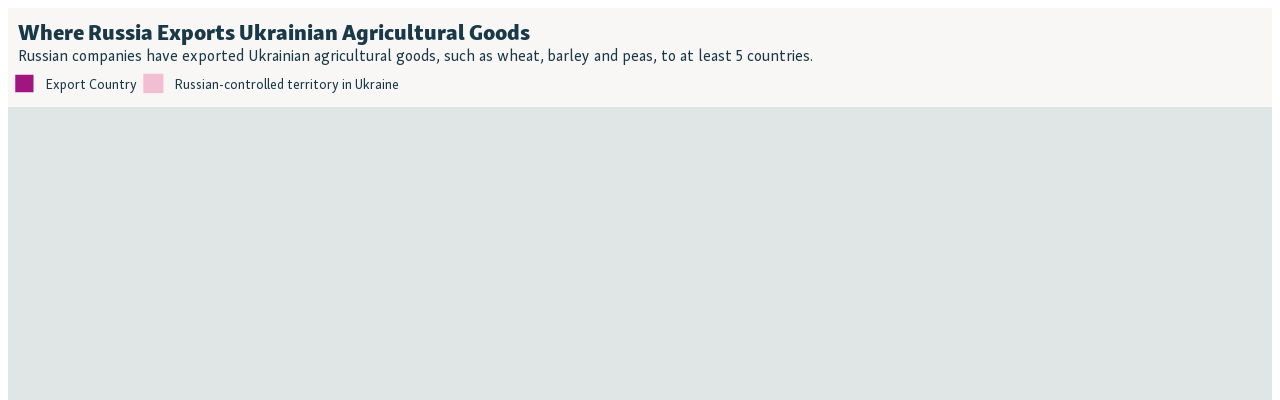

--- FILE ---
content_type: text/html; charset=utf-8
request_url: https://www.rferl.org/a/1034019/1/33003968.html
body_size: 4134
content:

<!DOCTYPE html>
<html lang="en" dir="ltr" class="no-js">
<head>
<script src="//tags.rferl.org/rferl-pangea/prod/utag.sync.js"></script> <script type='text/javascript' src='https://www.youtube.com/iframe_api' async></script>
<link rel="manifest" href="/manifest.json">
<script type="text/javascript">
//a general 'js' detection, must be on top level in <head>, due to CSS performance
document.documentElement.className = "js";
var cacheBuster = "372";
var appBaseUrl = "/";
var imgEnhancerBreakpoints = [0, 144, 256, 408, 650, 1023, 1597, 2114];
var isLoggingEnabled = false;
var isPreviewPage = false;
var isLivePreviewPage = false;
if (!isPreviewPage) {
window.RFE = window.RFE || {};
window.RFE.cacheEnabledByParam = window.location.href.indexOf('nocache=1') === -1;
const url = new URL(window.location.href);
const params = new URLSearchParams(url.search);
// Remove the 'nocache' parameter
params.delete('nocache');
// Update the URL without the 'nocache' parameter
url.search = params.toString();
window.history.replaceState(null, '', url.toString());
} else {
window.addEventListener('load', function() {
const links = window.document.links;
for (let i = 0; i < links.length; i++) {
links[i].href = '#';
links[i].target = '_self';
}
})
}
// Iframe & Embed detection
var embedProperties = {};
try {
// Reliable way to check if we are in an iframe.
var isIframe = window.self !== window.top;
embedProperties.is_iframe = isIframe;
if (!isIframe) {
embedProperties.embed_context = "main";
} else {
// We are in an iframe. Let's try to access the parent.
// This access will only fail with strict cross-origin (without document.domain).
var parentLocation = window.top.location;
// The access succeeded. Now we explicitly compare the hostname.
if (window.location.hostname === parentLocation.hostname) {
embedProperties.embed_context = "embed_self";
} else {
// Hostname is different (e.g. different subdomain with document.domain)
embedProperties.embed_context = "embed_cross";
}
// Since the access works, we can safely get the details.
embedProperties.url_parent = parentLocation.href;
embedProperties.title_parent = window.top.document.title;
}
} catch (err) {
// We are in an iframe, and an error occurred, probably due to cross-origin restrictions.
embedProperties.is_iframe = true;
embedProperties.embed_context = "embed_cross";
// We cannot access the properties of window.top.
// `document.referrer` can sometimes provide the URL of the parent page.
// It is not 100% reliable, but it is the best we can do in this situation.
embedProperties.url_parent = document.referrer || null;
embedProperties.title_parent = null; // We can't get to the title in a cross-origin scenario.
}
var pwaEnabled = true;
var swCacheDisabled;
</script>
<meta charset="utf-8" />
<title>Map/Table: Where Russia Exports Ukrainian Agricultural Goods</title>
<meta name="description" content="" />
<meta name="keywords" content="Infographics, RFE/RL's Infographics" />
<meta name="viewport" content="width=device-width, initial-scale=1.0" />
<meta name="robots" content="noindex">
<meta http-equiv="X-UA-Compatible" content="IE=edge" />
<meta name="msvalidate.01" content="AFF83BB0F77ADA2BD47CD50D350DBDC7" /><meta name="robots" content="max-snippet:-1"><meta name="robots" content="max-image-preview:large"> <script type="text/javascript"> (function(c,l,a,r,i,t,y){ c[a]=c[a]||function(){(c[a].q=c[a].q||[]).push(arguments)}; t=l.createElement(r);t.async=1;t.src="https://www.clarity.ms/tag/"+i; y=l.getElementsByTagName(r)[0];y.parentNode.insertBefore(t,y); })(window, document, "clarity", "script", "qwvmb9dixi"); </script>
<link href="https://www.rferl.org/a/33003968.html" rel="canonical" />
<meta name="apple-mobile-web-app-title" content="RFE/RL" />
<meta name="apple-mobile-web-app-status-bar-style" content="black" />
<meta name="apple-itunes-app" content="app-id=475986784, app-argument=//33003968.ltr" />
<meta content="Map/Table: Where Russia Exports Ukrainian Agricultural Goods" property="og:title" />
<meta content="article" property="og:type" />
<meta content="https://www.rferl.org/a/33003968.html" property="og:url" />
<meta content="RadioFreeEurope/RadioLiberty" property="og:site_name" />
<meta content="https://www.facebook.com/rferl" property="article:publisher" />
<meta content="https://www.rferl.org/Content/responsive/RFE/en-US/img/top_logo_news.png" property="og:image" />
<meta content="1200" property="og:image:width" />
<meta content="675" property="og:image:height" />
<meta content="site logo" property="og:image:alt" />
<meta content="953446944667626" property="fb:app_id" />
<meta content="summary" name="twitter:card" />
<meta content="@RFERL" name="twitter:site" />
<script src="/Scripts/responsive/infographics.b?v=dVbZ-Cza7s4UoO3BqYSZdbxQZVF4BOLP5EfYDs4kqEo1&amp;av=0.0.0.0&amp;cb=372"></script>
<link rel="icon" type="image/svg+xml" href="/Content/responsive/RFE/img/webApp/favicon.svg" />
<link rel="alternate icon" href="/Content/responsive/RFE/img/webApp/favicon.ico" />
<link rel="mask-icon" color="#ea6903" href="/Content/responsive/RFE/img/webApp/favicon_safari.svg" />
<link rel="apple-touch-icon" sizes="152x152" href="/Content/responsive/RFE/img/webApp/ico-152x152.png" />
<link rel="apple-touch-icon" sizes="144x144" href="/Content/responsive/RFE/img/webApp/ico-144x144.png" />
<link rel="apple-touch-icon" sizes="114x114" href="/Content/responsive/RFE/img/webApp/ico-114x114.png" />
<link rel="apple-touch-icon" sizes="72x72" href="/Content/responsive/RFE/img/webApp/ico-72x72.png" />
<link rel="apple-touch-icon-precomposed" href="/Content/responsive/RFE/img/webApp/ico-57x57.png" />
<link rel="icon" sizes="192x192" href="/Content/responsive/RFE/img/webApp/ico-192x192.png" />
<link rel="icon" sizes="128x128" href="/Content/responsive/RFE/img/webApp/ico-128x128.png" />
<meta name="msapplication-TileColor" content="#ffffff" />
<meta name="msapplication-TileImage" content="/Content/responsive/RFE/img/webApp/ico-144x144.png" />
<link rel="preload" href="/Content/responsive/fonts/Skolar-Lt_Latin_v2.woff" type="font/woff" as="font" crossorigin="anonymous" />
<link rel="alternate" type="application/rss+xml" title="RFE/RL - Top Stories [RSS]" href="/api/" />
<link rel="sitemap" type="application/rss+xml" href="/sitemap.xml" />
<link rel="stylesheet" href="/Content/ifg-blank.css?av=0.0.0.0&amp;cb=372" />
<script type="text/javascript">
var analyticsData = Object.assign(embedProperties, {url:"https://www.rferl.org/a/33003968.html",property_id:"420",article_uid:"33003968",page_title:"Map/Table: Where Russia Exports Ukrainian Agricultural Goods",page_type:"iframe",content_type:"snippet",subcontent_type:"snippet",last_modified:"2024-06-21 13:39:43Z",pub_datetime:"2024-06-21 13:13:00Z",section:"infographics",byline:"",categories:"",domain:"www.rferl.org",language:"English",language_service:"RFERL English",platform:"syndication",copied:"no",copied_article:"",copied_title:"",runs_js:"Yes",cms_release:"8.45.0.0.372",enviro_type:"prod",slug:"",entity:"RFE",short_language_service:"ENG",platform_short:"syd",page_name:"Map/Table: Where Russia Exports Ukrainian Agricultural Goods",iframe_content:"snippet",affiliate_campaign:"rfe-snippet-33003968"});
// Push Analytics data as GTM message (without "event" attribute and before GTM initialization)
window.dataLayer = window.dataLayer || [];
window.dataLayer.push(analyticsData);
</script>
</head>
<body class=" nav-no-loaded cc_theme nojs-images ">
<!--Analytics tag js version start-->
<script type="text/javascript" data-cookiecategory="analytics">
var utag_data = Object.assign({}, analyticsData, {pub_year:"2024",pub_month:"06",pub_day:"21",pub_hour:"13",pub_weekday:"Friday"});
if (window.self !== window.top && document.referrer) {
var isAffiliate = false;
try {
isAffiliate = window.location.hostname !== window.top.location.hostname;
}catch (err) {
isAffiliate = true;
}
if (isAffiliate) {
document.onreadystatechange = () => {
if (document.readyState === 'complete') {
var linkTags = document.querySelectorAll('a[target="_blank"]');
if (linkTags && linkTags.length) {
var newQueryPart = 'utm_medium=affiliate&utm_campaign=';
newQueryPart += 'RFE' + '-';
var contentType = 'player';
var documentHref = document.location.pathname;
if (documentHref.includes('/widget/')) {
contentType = 'widget';
} else if (documentHref.includes('/ext/')) {
contentType = 'syndication';
}
newQueryPart += contentType;
var pageId = 'parseInt(33003968)';
if (isNaN(pageId)) {
pageId = documentHref.substring(documentHref.lastIndexOf('/'));
if (pageId.includes('.html')) {
pageId = pageId.substring(1, pageId.indexOf('.html'));
}
}
if (!isNaN(pageId)) {
newQueryPart += pageId;
}
var sourceHref = document.referrer.replace(/(^\w+:|^)\/\//, '');;
if(sourceHref.indexOf('?') > 0) {
sourceHref = sourceHref.substring(0, sourceHref.indexOf('?'));
}
if (sourceHref.length > 250) {
sourceHref = sourceHref.substring(0, 250);
}
newQueryPart += '&utm_source=' + window.escape(sourceHref);
newQueryPart += '&utm_content=' + contentType;
linkTags.forEach(linkItem => {
var hrefValue = linkItem.getAttribute('href');
if (hrefValue.includes('?')) {
hrefValue += '&';
} else {
hrefValue += '?';
}
hrefValue += newQueryPart;
linkItem.setAttribute('href', hrefValue);
});
}
}
};
}
}
if(typeof(TealiumTagFrom)==='function' && typeof(TealiumTagSearchKeyword)==='function') {
var utag_from=TealiumTagFrom();var utag_searchKeyword=TealiumTagSearchKeyword();
if(utag_searchKeyword!=null && utag_searchKeyword!=='' && utag_data["search_keyword"]==null) utag_data["search_keyword"]=utag_searchKeyword;if(utag_from!=null && utag_from!=='') utag_data["from"]=TealiumTagFrom();}
if(window.top!== window.self&&utag_data.page_type==="snippet"){utag_data.page_type = 'iframe';}
try{if(window.top!==window.self&&window.self.location.hostname===window.top.location.hostname){utag_data.platform = 'self-embed';utag_data.platform_short = 'se';}}catch(e){if(window.top!==window.self&&window.self.location.search.includes("platformType=self-embed")){utag_data.platform = 'cross-promo';utag_data.platform_short = 'cp';}}
(function(a,b,c,d){ a="https://tags.rferl.org/rferl-pangea/prod/utag.js"; b=document;c="script";d=b.createElement(c);d.src=a;d.type="text/java"+c;d.async=true; a=b.getElementsByTagName(c)[0];a.parentNode.insertBefore(d,a); })();
</script>
<!--Analytics tag js version end-->
<!-- Analytics tag management NoScript -->
<noscript>
<img style="position: absolute; border: none;" src="https://ssc.rferl.org/b/ss/bbgprod,bbgentityrferl/1/G.4--NS/159245525?pageName=rfe%3aeng%3asyd%3aiframe%3amap%2ftable%3a%20where%20russia%20exports%20ukrainian%20agricultural%20goods&amp;c6=map%2ftable%3a%20where%20russia%20exports%20ukrainian%20agricultural%20goods&amp;v36=8.45.0.0.372&amp;v6=D=c6&amp;g=https%3a%2f%2fwww.rferl.org%2fa%2f33003968.html&amp;c1=D=g&amp;v1=D=g&amp;events=event1&amp;c16=rferl%20english&amp;v16=D=c16&amp;ch=infographics&amp;c15=english&amp;v15=D=c15&amp;c4=snippet&amp;v4=D=c4&amp;c14=33003968&amp;v14=D=c14&amp;v20=no&amp;c17=syndication&amp;v17=D=c17&amp;mcorgid=518abc7455e462b97f000101%40adobeorg&amp;server=www.rferl.org&amp;pageType=D=c4&amp;ns=bbg&amp;v29=D=server&amp;v25=rfe&amp;v30=420&amp;v105=D=User-Agent " alt="analytics" width="1" height="1" /></noscript>
<!-- End of Analytics tag management NoScript -->
<script type="text/javascript">
initInfographics(
{
groups:[],
params:[],
isMobile:true
});
</script>
<div style="min-height:617px"><script type="text/javascript" defer src="https://datawrapper.dwcdn.net/QDUwX/embed.js?v=1" charset="utf-8"></script><noscript><img src="https://datawrapper.dwcdn.net/QDUwX/full.png" alt="" /></noscript></div>
<div style="min-height:390px"><script type="text/javascript" defer src="https://datawrapper.dwcdn.net/3MV6N/embed.js?v=1" charset="utf-8"></script><noscript><img src="https://datawrapper.dwcdn.net/3MV6N/full.png" alt="" /></noscript></div>
<script defer src="/Scripts/responsive/serviceWorkerInstall.js?cb=372"></script>
<script type="text/javascript">
// opera mini - disable ico font
if (navigator.userAgent.match(/Opera Mini/i)) {
document.getElementsByTagName("body")[0].className += " can-not-ff";
}
// mobile browsers test
if (typeof RFE !== 'undefined' && RFE.isMobile) {
if (RFE.isMobile.any()) {
document.getElementsByTagName("body")[0].className += " is-mobile";
}
else {
document.getElementsByTagName("body")[0].className += " is-not-mobile";
}
}
</script>
<script src="/conf.js?x=372" type="text/javascript"></script>
<script type="text/javascript">
var bar_data = {
"apiId": "33003968",
"apiType": "1",
"isEmbedded": "0",
"culture": "en-US",
"cookieName": "cmsLoggedIn",
"cookieDomain": "www.rferl.org"
};
</script>
<div id="scriptLoaderTarget" style="display:none;contain:strict;"></div>
</body>
</html>

--- FILE ---
content_type: text/javascript
request_url: https://datawrapper.dwcdn.net/lib/vis/locator-map.a0503287.js
body_size: 172006
content:
!function(t){"use strict";function e(t){return t&&"object"==typeof t&&"default"in t?t:{default:t}}var n=e(datawrapper.libraries.mapboxgl),r="http://www.w3.org/1999/xhtml",i={svg:"http://www.w3.org/2000/svg",xhtml:r,xlink:"http://www.w3.org/1999/xlink",xml:"http://www.w3.org/XML/1998/namespace",xmlns:"http://www.w3.org/2000/xmlns/"};function o(t){var e=t+="",n=e.indexOf(":");return n>=0&&"xmlns"!==(e=t.slice(0,n))&&(t=t.slice(n+1)),i.hasOwnProperty(e)?{space:i[e],local:t}:t}function a(t){return function(){var e=this.ownerDocument,n=this.namespaceURI;return n===r&&e.documentElement.namespaceURI===r?e.createElement(t):e.createElementNS(n,t)}}function s(t){return function(){return this.ownerDocument.createElementNS(t.space,t.local)}}function u(t){var e=o(t);return(e.local?s:a)(e)}function l(){}function c(t){return null==t?l:function(){return this.querySelector(t)}}function p(){return[]}function f(t){return new Array(t.length)}function h(t,e){this.ownerDocument=t.ownerDocument,this.namespaceURI=t.namespaceURI,this._next=null,this._parent=t,this.__data__=e}h.prototype={constructor:h,appendChild:function(t){return this._parent.insertBefore(t,this._next)},insertBefore:function(t,e){return this._parent.insertBefore(t,e)},querySelector:function(t){return this._parent.querySelector(t)},querySelectorAll:function(t){return this._parent.querySelectorAll(t)}};var d="$";function g(t,e,n,r,i,o){for(var a,s=0,u=e.length,l=o.length;s<l;++s)(a=e[s])?(a.__data__=o[s],r[s]=a):n[s]=new h(t,o[s]);for(;s<u;++s)(a=e[s])&&(i[s]=a)}function y(t,e,n,r,i,o,a){var s,u,l,c={},p=e.length,f=o.length,g=new Array(p);for(s=0;s<p;++s)(u=e[s])&&(g[s]=l=d+a.call(u,u.__data__,s,e),l in c?i[s]=u:c[l]=u);for(s=0;s<f;++s)(u=c[l=d+a.call(t,o[s],s,o)])?(r[s]=u,u.__data__=o[s],c[l]=null):n[s]=new h(t,o[s]);for(s=0;s<p;++s)(u=e[s])&&c[g[s]]===u&&(i[s]=u)}function m(t,e){return t<e?-1:t>e?1:t>=e?0:NaN}function _(t){return function(){this.removeAttribute(t)}}function v(t){return function(){this.removeAttributeNS(t.space,t.local)}}function b(t,e){return function(){this.setAttribute(t,e)}}function x(t,e){return function(){this.setAttributeNS(t.space,t.local,e)}}function w(t,e){return function(){var n=e.apply(this,arguments);null==n?this.removeAttribute(t):this.setAttribute(t,n)}}function E(t,e){return function(){var n=e.apply(this,arguments);null==n?this.removeAttributeNS(t.space,t.local):this.setAttributeNS(t.space,t.local,n)}}function N(t){return t.ownerDocument&&t.ownerDocument.defaultView||t.document&&t||t.defaultView}function I(t){return function(){this.style.removeProperty(t)}}function C(t,e,n){return function(){this.style.setProperty(t,e,n)}}function S(t,e,n){return function(){var r=e.apply(this,arguments);null==r?this.style.removeProperty(t):this.style.setProperty(t,r,n)}}function L(t){return function(){delete this[t]}}function M(t,e){return function(){this[t]=e}}function O(t,e){return function(){var n=e.apply(this,arguments);null==n?delete this[t]:this[t]=n}}function P(t){return t.trim().split(/^|\s+/)}function R(t){return t.classList||new T(t)}function T(t){this._node=t,this._names=P(t.getAttribute("class")||"")}function A(t,e){for(var n=R(t),r=-1,i=e.length;++r<i;)n.add(e[r])}function D(t,e){for(var n=R(t),r=-1,i=e.length;++r<i;)n.remove(e[r])}function k(t){return function(){A(this,t)}}function F(t){return function(){D(this,t)}}function j(t,e){return function(){(e.apply(this,arguments)?A:D)(this,t)}}function z(){this.textContent=""}function G(t){return function(){this.textContent=t}}function B(t){return function(){var e=t.apply(this,arguments);this.textContent=null==e?"":e}}function q(){this.innerHTML=""}function U(t){return function(){this.innerHTML=t}}function V(t){return function(){var e=t.apply(this,arguments);this.innerHTML=null==e?"":e}}function Y(){this.nextSibling&&this.parentNode.appendChild(this)}function X(){this.previousSibling&&this.parentNode.insertBefore(this,this.parentNode.firstChild)}function H(){return null}function W(){var t=this.parentNode;t&&t.removeChild(this)}function $(){var t=this.cloneNode(!1),e=this.parentNode;return e?e.insertBefore(t,this.nextSibling):t}function Z(){var t=this.cloneNode(!0),e=this.parentNode;return e?e.insertBefore(t,this.nextSibling):t}T.prototype={add:function(t){this._names.indexOf(t)<0&&(this._names.push(t),this._node.setAttribute("class",this._names.join(" ")))},remove:function(t){var e=this._names.indexOf(t);e>=0&&(this._names.splice(e,1),this._node.setAttribute("class",this._names.join(" ")))},contains:function(t){return this._names.indexOf(t)>=0}};var J={},K=null;"undefined"!=typeof document&&("onmouseenter"in document.documentElement||(J={mouseenter:"mouseover",mouseleave:"mouseout"}));function Q(t,e,n){return t=tt(t,e,n),function(e){var n=e.relatedTarget;n&&(n===this||8&n.compareDocumentPosition(this))||t.call(this,e)}}function tt(t,e,n){return function(r){var i=K;K=r;try{t.call(this,this.__data__,e,n)}finally{K=i}}}function et(t){return function(){var e=this.__on;if(e){for(var n,r=0,i=-1,o=e.length;r<o;++r)n=e[r],t.type&&n.type!==t.type||n.name!==t.name?e[++i]=n:this.removeEventListener(n.type,n.listener,n.capture);++i?e.length=i:delete this.__on}}}function nt(t,e,n){var r=J.hasOwnProperty(t.type)?Q:tt;return function(i,o,a){var s,u=this.__on,l=r(e,o,a);if(u)for(var c=0,p=u.length;c<p;++c)if((s=u[c]).type===t.type&&s.name===t.name)return this.removeEventListener(s.type,s.listener,s.capture),this.addEventListener(s.type,s.listener=l,s.capture=n),void(s.value=e);this.addEventListener(t.type,l,n),s={type:t.type,name:t.name,value:e,listener:l,capture:n},u?u.push(s):this.__on=[s]}}function rt(t,e,n){var r=N(t),i=r.CustomEvent;"function"==typeof i?i=new i(e,n):(i=r.document.createEvent("Event"),n?(i.initEvent(e,n.bubbles,n.cancelable),i.detail=n.detail):i.initEvent(e,!1,!1)),t.dispatchEvent(i)}function it(t,e){return function(){return rt(this,t,e)}}function ot(t,e){return function(){return rt(this,t,e.apply(this,arguments))}}var at=[null];function st(t,e){this._groups=t,this._parents=e}function ut(){return new st([[document.documentElement]],at)}function lt(t){return"string"==typeof t?new st([[document.querySelector(t)]],[document.documentElement]):new st([[t]],at)}function ct(t){if(!t||"object"!=typeof t)return t;try{return JSON.parse(JSON.stringify(t))}catch(e){return t}}st.prototype=ut.prototype={constructor:st,select:function(t){"function"!=typeof t&&(t=c(t));for(var e=this._groups,n=e.length,r=new Array(n),i=0;i<n;++i)for(var o,a,s=e[i],u=s.length,l=r[i]=new Array(u),p=0;p<u;++p)(o=s[p])&&(a=t.call(o,o.__data__,p,s))&&("__data__"in o&&(a.__data__=o.__data__),l[p]=a);return new st(r,this._parents)},selectAll:function(t){"function"!=typeof t&&(t=function(t){return null==t?p:function(){return this.querySelectorAll(t)}}(t));for(var e=this._groups,n=e.length,r=[],i=[],o=0;o<n;++o)for(var a,s=e[o],u=s.length,l=0;l<u;++l)(a=s[l])&&(r.push(t.call(a,a.__data__,l,s)),i.push(a));return new st(r,i)},filter:function(t){"function"!=typeof t&&(t=function(t){return function(){return this.matches(t)}}(t));for(var e=this._groups,n=e.length,r=new Array(n),i=0;i<n;++i)for(var o,a=e[i],s=a.length,u=r[i]=[],l=0;l<s;++l)(o=a[l])&&t.call(o,o.__data__,l,a)&&u.push(o);return new st(r,this._parents)},data:function(t,e){if(!t)return d=new Array(this.size()),c=-1,this.each((function(t){d[++c]=t})),d;var n,r=e?y:g,i=this._parents,o=this._groups;"function"!=typeof t&&(n=t,t=function(){return n});for(var a=o.length,s=new Array(a),u=new Array(a),l=new Array(a),c=0;c<a;++c){var p=i[c],f=o[c],h=f.length,d=t.call(p,p&&p.__data__,c,i),m=d.length,_=u[c]=new Array(m),v=s[c]=new Array(m);r(p,f,_,v,l[c]=new Array(h),d,e);for(var b,x,w=0,E=0;w<m;++w)if(b=_[w]){for(w>=E&&(E=w+1);!(x=v[E])&&++E<m;);b._next=x||null}}return(s=new st(s,i))._enter=u,s._exit=l,s},enter:function(){return new st(this._enter||this._groups.map(f),this._parents)},exit:function(){return new st(this._exit||this._groups.map(f),this._parents)},join:function(t,e,n){var r=this.enter(),i=this,o=this.exit();return r="function"==typeof t?t(r):r.append(t+""),null!=e&&(i=e(i)),null==n?o.remove():n(o),r&&i?r.merge(i).order():i},merge:function(t){for(var e=this._groups,n=t._groups,r=e.length,i=n.length,o=Math.min(r,i),a=new Array(r),s=0;s<o;++s)for(var u,l=e[s],c=n[s],p=l.length,f=a[s]=new Array(p),h=0;h<p;++h)(u=l[h]||c[h])&&(f[h]=u);for(;s<r;++s)a[s]=e[s];return new st(a,this._parents)},order:function(){for(var t=this._groups,e=-1,n=t.length;++e<n;)for(var r,i=t[e],o=i.length-1,a=i[o];--o>=0;)(r=i[o])&&(a&&4^r.compareDocumentPosition(a)&&a.parentNode.insertBefore(r,a),a=r);return this},sort:function(t){function e(e,n){return e&&n?t(e.__data__,n.__data__):!e-!n}t||(t=m);for(var n=this._groups,r=n.length,i=new Array(r),o=0;o<r;++o){for(var a,s=n[o],u=s.length,l=i[o]=new Array(u),c=0;c<u;++c)(a=s[c])&&(l[c]=a);l.sort(e)}return new st(i,this._parents).order()},call:function(){var t=arguments[0];return arguments[0]=this,t.apply(null,arguments),this},nodes:function(){var t=new Array(this.size()),e=-1;return this.each((function(){t[++e]=this})),t},node:function(){for(var t=this._groups,e=0,n=t.length;e<n;++e)for(var r=t[e],i=0,o=r.length;i<o;++i){var a=r[i];if(a)return a}return null},size:function(){var t=0;return this.each((function(){++t})),t},empty:function(){return!this.node()},each:function(t){for(var e=this._groups,n=0,r=e.length;n<r;++n)for(var i,o=e[n],a=0,s=o.length;a<s;++a)(i=o[a])&&t.call(i,i.__data__,a,o);return this},attr:function(t,e){var n=o(t);if(arguments.length<2){var r=this.node();return n.local?r.getAttributeNS(n.space,n.local):r.getAttribute(n)}return this.each((null==e?n.local?v:_:"function"==typeof e?n.local?E:w:n.local?x:b)(n,e))},style:function(t,e,n){return arguments.length>1?this.each((null==e?I:"function"==typeof e?S:C)(t,e,null==n?"":n)):function(t,e){return t.style.getPropertyValue(e)||N(t).getComputedStyle(t,null).getPropertyValue(e)}(this.node(),t)},property:function(t,e){return arguments.length>1?this.each((null==e?L:"function"==typeof e?O:M)(t,e)):this.node()[t]},classed:function(t,e){var n=P(t+"");if(arguments.length<2){for(var r=R(this.node()),i=-1,o=n.length;++i<o;)if(!r.contains(n[i]))return!1;return!0}return this.each(("function"==typeof e?j:e?k:F)(n,e))},text:function(t){return arguments.length?this.each(null==t?z:("function"==typeof t?B:G)(t)):this.node().textContent},html:function(t){return arguments.length?this.each(null==t?q:("function"==typeof t?V:U)(t)):this.node().innerHTML},raise:function(){return this.each(Y)},lower:function(){return this.each(X)},append:function(t){var e="function"==typeof t?t:u(t);return this.select((function(){return this.appendChild(e.apply(this,arguments))}))},insert:function(t,e){var n="function"==typeof t?t:u(t),r=null==e?H:"function"==typeof e?e:c(e);return this.select((function(){return this.insertBefore(n.apply(this,arguments),r.apply(this,arguments)||null)}))},remove:function(){return this.each(W)},clone:function(t){return this.select(t?Z:$)},datum:function(t){return arguments.length?this.property("__data__",t):this.node().__data__},on:function(t,e,n){var r,i,o=function(t){return t.trim().split(/^|\s+/).map((function(t){var e="",n=t.indexOf(".");return n>=0&&(e=t.slice(n+1),t=t.slice(0,n)),{type:t,name:e}}))}(t+""),a=o.length;if(!(arguments.length<2)){for(s=e?nt:et,null==n&&(n=!1),r=0;r<a;++r)this.each(s(o[r],e,n));return this}var s=this.node().__on;if(s)for(var u,l=0,c=s.length;l<c;++l)for(r=0,u=s[l];r<a;++r)if((i=o[r]).type===u.type&&i.name===u.name)return u.value},dispatch:function(t,e){return this.each(("function"==typeof e?ot:it)(t,e))}};var pt="undefined"!=typeof globalThis?globalThis:"undefined"!=typeof window?window:"undefined"!=typeof global?global:"undefined"!=typeof self?self:{};function ft(t){return t&&t.__esModule&&Object.prototype.hasOwnProperty.call(t,"default")?t.default:t}var ht=function(t,e,n){switch(n.length){case 0:return t.call(e);case 1:return t.call(e,n[0]);case 2:return t.call(e,n[0],n[1]);case 3:return t.call(e,n[0],n[1],n[2])}return t.apply(e,n)};var dt=function(t){return t},gt=ht,yt=Math.max;var mt=function(t,e,n){return e=yt(void 0===e?t.length-1:e,0),function(){for(var r=arguments,i=-1,o=yt(r.length-e,0),a=Array(o);++i<o;)a[i]=r[e+i];i=-1;for(var s=Array(e+1);++i<e;)s[i]=r[i];return s[e]=n(a),gt(t,this,s)}};var _t=function(t){return function(){return t}},vt="object"==typeof pt&&pt&&pt.Object===Object&&pt,bt=vt,xt="object"==typeof self&&self&&self.Object===Object&&self,wt=bt||xt||Function("return this")(),Et=wt.Symbol,Nt=Et,It=Object.prototype,Ct=It.hasOwnProperty,St=It.toString,Lt=Nt?Nt.toStringTag:void 0;var Mt=function(t){var e=Ct.call(t,Lt),n=t[Lt];try{t[Lt]=void 0;var r=!0}catch(t){}var i=St.call(t);return r&&(e?t[Lt]=n:delete t[Lt]),i},Ot=Object.prototype.toString;var Pt=Mt,Rt=function(t){return Ot.call(t)},Tt=Et?Et.toStringTag:void 0;var At=function(t){return null==t?void 0===t?"[object Undefined]":"[object Null]":Tt&&Tt in Object(t)?Pt(t):Rt(t)};var Dt=function(t){var e=typeof t;return null!=t&&("object"==e||"function"==e)},kt=ft(Dt),Ft=At,jt=Dt;var zt,Gt=function(t){if(!jt(t))return!1;var e=Ft(t);return"[object Function]"==e||"[object GeneratorFunction]"==e||"[object AsyncFunction]"==e||"[object Proxy]"==e},Bt=wt["__core-js_shared__"],qt=(zt=/[^.]+$/.exec(Bt&&Bt.keys&&Bt.keys.IE_PROTO||""))?"Symbol(src)_1."+zt:"";var Ut=function(t){return!!qt&&qt in t},Vt=Function.prototype.toString;var Yt=function(t){if(null!=t){try{return Vt.call(t)}catch(t){}try{return t+""}catch(t){}}return""},Xt=Gt,Ht=Ut,Wt=Dt,$t=Yt,Zt=/^\[object .+?Constructor\]$/,Jt=Function.prototype,Kt=Object.prototype,Qt=Jt.toString,te=Kt.hasOwnProperty,ee=RegExp("^"+Qt.call(te).replace(/[\\^$.*+?()[\]{}|]/g,"\\$&").replace(/hasOwnProperty|(function).*?(?=\\\()| for .+?(?=\\\])/g,"$1.*?")+"$");var ne=function(t,e){return null==t?void 0:t[e]},re=function(t){return!(!Wt(t)||Ht(t))&&(Xt(t)?ee:Zt).test($t(t))},ie=ne;var oe=function(t,e){var n=ie(t,e);return re(n)?n:void 0},ae=oe,se=function(){try{var t=ae(Object,"defineProperty");return t({},"",{}),t}catch(t){}}(),ue=_t,le=se,ce=le?function(t,e){return le(t,"toString",{configurable:!0,enumerable:!1,value:ue(e),writable:!0})}:dt,pe=Date.now;var fe=function(t){var e=0,n=0;return function(){var r=pe(),i=16-(r-n);if(n=r,i>0){if(++e>=800)return arguments[0]}else e=0;return t.apply(void 0,arguments)}},he=fe(ce),de=dt,ge=mt,ye=he;var me=function(t,e){return ye(ge(t,e,de),t+"")};var _e=function(){this.__data__=[],this.size=0};var ve=function(t,e){return t===e||t!=t&&e!=e},be=ve;var xe=function(t,e){for(var n=t.length;n--;)if(be(t[n][0],e))return n;return-1},we=xe,Ee=Array.prototype.splice;var Ne=xe;var Ie=xe;var Ce=xe;var Se=_e,Le=function(t){var e=this.__data__,n=we(e,t);return!(n<0)&&(n==e.length-1?e.pop():Ee.call(e,n,1),--this.size,!0)},Me=function(t){var e=this.__data__,n=Ne(e,t);return n<0?void 0:e[n][1]},Oe=function(t){return Ie(this.__data__,t)>-1},Pe=function(t,e){var n=this.__data__,r=Ce(n,t);return r<0?(++this.size,n.push([t,e])):n[r][1]=e,this};function Re(t){var e=-1,n=null==t?0:t.length;for(this.clear();++e<n;){var r=t[e];this.set(r[0],r[1])}}Re.prototype.clear=Se,Re.prototype.delete=Le,Re.prototype.get=Me,Re.prototype.has=Oe,Re.prototype.set=Pe;var Te=Re,Ae=Te;var De=function(){this.__data__=new Ae,this.size=0};var ke=function(t){var e=this.__data__,n=e.delete(t);return this.size=e.size,n};var Fe=function(t){return this.__data__.get(t)};var je=function(t){return this.__data__.has(t)},ze=oe(wt,"Map"),Ge=oe(Object,"create"),Be=Ge;var qe=function(){this.__data__=Be?Be(null):{},this.size=0};var Ue=function(t){var e=this.has(t)&&delete this.__data__[t];return this.size-=e?1:0,e},Ve=Ge,Ye=Object.prototype.hasOwnProperty;var Xe=function(t){var e=this.__data__;if(Ve){var n=e[t];return"__lodash_hash_undefined__"===n?void 0:n}return Ye.call(e,t)?e[t]:void 0},He=Ge,We=Object.prototype.hasOwnProperty;var $e=Ge;var Ze=qe,Je=Ue,Ke=Xe,Qe=function(t){var e=this.__data__;return He?void 0!==e[t]:We.call(e,t)},tn=function(t,e){var n=this.__data__;return this.size+=this.has(t)?0:1,n[t]=$e&&void 0===e?"__lodash_hash_undefined__":e,this};function en(t){var e=-1,n=null==t?0:t.length;for(this.clear();++e<n;){var r=t[e];this.set(r[0],r[1])}}en.prototype.clear=Ze,en.prototype.delete=Je,en.prototype.get=Ke,en.prototype.has=Qe,en.prototype.set=tn;var nn=en,rn=Te,on=ze;var an=function(t){var e=typeof t;return"string"==e||"number"==e||"symbol"==e||"boolean"==e?"__proto__"!==t:null===t};var sn=function(t,e){var n=t.__data__;return an(e)?n["string"==typeof e?"string":"hash"]:n.map},un=sn;var ln=sn;var cn=sn;var pn=sn;var fn=function(){this.size=0,this.__data__={hash:new nn,map:new(on||rn),string:new nn}},hn=function(t){var e=un(this,t).delete(t);return this.size-=e?1:0,e},dn=function(t){return ln(this,t).get(t)},gn=function(t){return cn(this,t).has(t)},yn=function(t,e){var n=pn(this,t),r=n.size;return n.set(t,e),this.size+=n.size==r?0:1,this};function mn(t){var e=-1,n=null==t?0:t.length;for(this.clear();++e<n;){var r=t[e];this.set(r[0],r[1])}}mn.prototype.clear=fn,mn.prototype.delete=hn,mn.prototype.get=dn,mn.prototype.has=gn,mn.prototype.set=yn;var _n=mn,vn=Te,bn=ze,xn=_n;var wn=Te,En=De,Nn=ke,In=Fe,Cn=je,Sn=function(t,e){var n=this.__data__;if(n instanceof vn){var r=n.__data__;if(!bn||r.length<199)return r.push([t,e]),this.size=++n.size,this;n=this.__data__=new xn(r)}return n.set(t,e),this.size=n.size,this};function Ln(t){var e=this.__data__=new wn(t);this.size=e.size}Ln.prototype.clear=En,Ln.prototype.delete=Nn,Ln.prototype.get=In,Ln.prototype.has=Cn,Ln.prototype.set=Sn;var Mn=Ln,On=se;var Pn=function(t,e,n){"__proto__"==e&&On?On(t,e,{configurable:!0,enumerable:!0,value:n,writable:!0}):t[e]=n},Rn=Pn,Tn=ve;var An=function(t,e,n){(void 0!==n&&!Tn(t[e],n)||void 0===n&&!(e in t))&&Rn(t,e,n)};var Dn=function(t){return function(e,n,r){for(var i=-1,o=Object(e),a=r(e),s=a.length;s--;){var u=a[t?s:++i];if(!1===n(o[u],u,o))break}return e}},kn=Dn(),Fn={exports:{}};!function(t,e){var n=wt,r=e&&!e.nodeType&&e,i=r&&t&&!t.nodeType&&t,o=i&&i.exports===r?n.Buffer:void 0,a=o?o.allocUnsafe:void 0;t.exports=function(t,e){if(e)return t.slice();var n=t.length,r=a?a(n):new t.constructor(n);return t.copy(r),r}}(Fn,Fn.exports);var jn=Fn.exports,zn=wt.Uint8Array,Gn=zn;var Bn=function(t){var e=new t.constructor(t.byteLength);return new Gn(e).set(new Gn(t)),e},qn=Bn;var Un=function(t,e){var n=e?qn(t.buffer):t.buffer;return new t.constructor(n,t.byteOffset,t.length)};var Vn=function(t,e){var n=-1,r=t.length;for(e||(e=Array(r));++n<r;)e[n]=t[n];return e},Yn=Dt,Xn=Object.create,Hn=function(){function t(){}return function(e){if(!Yn(e))return{};if(Xn)return Xn(e);t.prototype=e;var n=new t;return t.prototype=void 0,n}}(),Wn=Hn;var $n=function(t,e){return function(n){return t(e(n))}},Zn=$n(Object.getPrototypeOf,Object),Jn=Object.prototype;var Kn=function(t){var e=t&&t.constructor;return t===("function"==typeof e&&e.prototype||Jn)},Qn=Wn,tr=Zn,er=Kn;var nr=function(t){return"function"!=typeof t.constructor||er(t)?{}:Qn(tr(t))};var rr=function(t){return null!=t&&"object"==typeof t},ir=At,or=rr;var ar=function(t){return or(t)&&"[object Arguments]"==ir(t)},sr=rr,ur=Object.prototype,lr=ur.hasOwnProperty,cr=ur.propertyIsEnumerable,pr=ar(function(){return arguments}())?ar:function(t){return sr(t)&&lr.call(t,"callee")&&!cr.call(t,"callee")},fr=pr,hr=Array.isArray;var dr=function(t){return"number"==typeof t&&t>-1&&t%1==0&&t<=9007199254740991},gr=Gt,yr=dr;var mr=function(t){return null!=t&&yr(t.length)&&!gr(t)},_r=mr,vr=rr;var br=function(t){return vr(t)&&_r(t)},xr={exports:{}};var wr=function(){return!1};!function(t,e){var n=wt,r=wr,i=e&&!e.nodeType&&e,o=i&&t&&!t.nodeType&&t,a=o&&o.exports===i?n.Buffer:void 0,s=(a?a.isBuffer:void 0)||r;t.exports=s}(xr,xr.exports);var Er=xr.exports,Nr=At,Ir=Zn,Cr=rr,Sr=Function.prototype,Lr=Object.prototype,Mr=Sr.toString,Or=Lr.hasOwnProperty,Pr=Mr.call(Object);var Rr=function(t){if(!Cr(t)||"[object Object]"!=Nr(t))return!1;var e=Ir(t);if(null===e)return!0;var n=Or.call(e,"constructor")&&e.constructor;return"function"==typeof n&&n instanceof n&&Mr.call(n)==Pr},Tr=At,Ar=dr,Dr=rr,kr={};kr["[object Float32Array]"]=kr["[object Float64Array]"]=kr["[object Int8Array]"]=kr["[object Int16Array]"]=kr["[object Int32Array]"]=kr["[object Uint8Array]"]=kr["[object Uint8ClampedArray]"]=kr["[object Uint16Array]"]=kr["[object Uint32Array]"]=!0,kr["[object Arguments]"]=kr["[object Array]"]=kr["[object ArrayBuffer]"]=kr["[object Boolean]"]=kr["[object DataView]"]=kr["[object Date]"]=kr["[object Error]"]=kr["[object Function]"]=kr["[object Map]"]=kr["[object Number]"]=kr["[object Object]"]=kr["[object RegExp]"]=kr["[object Set]"]=kr["[object String]"]=kr["[object WeakMap]"]=!1;var Fr=function(t){return Dr(t)&&Ar(t.length)&&!!kr[Tr(t)]};var jr=function(t){return function(e){return t(e)}},zr={exports:{}};!function(t,e){var n=vt,r=e&&!e.nodeType&&e,i=r&&t&&!t.nodeType&&t,o=i&&i.exports===r&&n.process,a=function(){try{var t=i&&i.require&&i.require("util").types;return t||o&&o.binding&&o.binding("util")}catch(t){}}();t.exports=a}(zr,zr.exports);var Gr=zr.exports,Br=Fr,qr=jr,Ur=Gr&&Gr.isTypedArray,Vr=Ur?qr(Ur):Br;var Yr=function(t,e){if(("constructor"!==e||"function"!=typeof t[e])&&"__proto__"!=e)return t[e]},Xr=Pn,Hr=ve,Wr=Object.prototype.hasOwnProperty;var $r=function(t,e,n){var r=t[e];Wr.call(t,e)&&Hr(r,n)&&(void 0!==n||e in t)||Xr(t,e,n)},Zr=$r,Jr=Pn;var Kr=function(t,e,n,r){var i=!n;n||(n={});for(var o=-1,a=e.length;++o<a;){var s=e[o],u=r?r(n[s],t[s],s,n,t):void 0;void 0===u&&(u=t[s]),i?Jr(n,s,u):Zr(n,s,u)}return n};var Qr=/^(?:0|[1-9]\d*)$/;var ti=function(t,e){var n=typeof t;return!!(e=null==e?9007199254740991:e)&&("number"==n||"symbol"!=n&&Qr.test(t))&&t>-1&&t%1==0&&t<e},ei=function(t,e){for(var n=-1,r=Array(t);++n<t;)r[n]=e(n);return r},ni=fr,ri=hr,ii=Er,oi=ti,ai=Vr,si=Object.prototype.hasOwnProperty;var ui=function(t,e){var n=ri(t),r=!n&&ni(t),i=!n&&!r&&ii(t),o=!n&&!r&&!i&&ai(t),a=n||r||i||o,s=a?ei(t.length,String):[],u=s.length;for(var l in t)!e&&!si.call(t,l)||a&&("length"==l||i&&("offset"==l||"parent"==l)||o&&("buffer"==l||"byteLength"==l||"byteOffset"==l)||oi(l,u))||s.push(l);return s};var li=function(t){var e=[];if(null!=t)for(var n in Object(t))e.push(n);return e},ci=Dt,pi=Kn,fi=li,hi=Object.prototype.hasOwnProperty;var di=function(t){if(!ci(t))return fi(t);var e=pi(t),n=[];for(var r in t)("constructor"!=r||!e&&hi.call(t,r))&&n.push(r);return n},gi=ui,yi=di,mi=mr;var _i=function(t){return mi(t)?gi(t,!0):yi(t)},vi=Kr,bi=_i;var xi=An,wi=jn,Ei=Un,Ni=Vn,Ii=nr,Ci=fr,Si=hr,Li=br,Mi=Er,Oi=Gt,Pi=Dt,Ri=Rr,Ti=Vr,Ai=Yr,Di=function(t){return vi(t,bi(t))};var ki=function(t,e,n,r,i,o,a){var s=Ai(t,n),u=Ai(e,n),l=a.get(u);if(l)xi(t,n,l);else{var c=o?o(s,u,n+"",t,e,a):void 0,p=void 0===c;if(p){var f=Si(u),h=!f&&Mi(u),d=!f&&!h&&Ti(u);c=u,f||h||d?Si(s)?c=s:Li(s)?c=Ni(s):h?(p=!1,c=wi(u,!0)):d?(p=!1,c=Ei(u,!0)):c=[]:Ri(u)||Ci(u)?(c=s,Ci(s)?c=Di(s):Pi(s)&&!Oi(s)||(c=Ii(u))):p=!1}p&&(a.set(u,c),i(c,u,r,o,a),a.delete(u)),xi(t,n,c)}},Fi=Mn,ji=An,zi=kn,Gi=ki,Bi=Dt,qi=_i,Ui=Yr;var Vi=function t(e,n,r,i,o){e!==n&&zi(n,(function(a,s){if(o||(o=new Fi),Bi(a))Gi(e,n,s,r,t,i,o);else{var u=i?i(Ui(e,s),a,s+"",e,n,o):void 0;void 0===u&&(u=a),ji(e,s,u)}}),qi)},Yi=Vi,Xi=Dt;var Hi=function t(e,n,r,i,o,a){return Xi(e)&&Xi(n)&&(a.set(n,e),Yi(e,n,void 0,t,a),a.delete(n)),e},Wi=ve,$i=mr,Zi=ti,Ji=Dt;var Ki=function(t,e,n){if(!Ji(n))return!1;var r=typeof e;return!!("number"==r?$i(n)&&Zi(e,n.length):"string"==r&&e in n)&&Wi(n[e],t)},Qi=me,to=Ki;var eo=function(t){return Qi((function(e,n){var r=-1,i=n.length,o=i>1?n[i-1]:void 0,a=i>2?n[2]:void 0;for(o=t.length>3&&"function"==typeof o?(i--,o):void 0,a&&to(n[0],n[1],a)&&(o=i<3?void 0:o,i=1),e=Object(e);++r<i;){var s=n[r];s&&t(e,s,r,o)}return e}))},no=Vi,ro=eo((function(t,e,n,r){no(t,e,n,r)})),io=ht,oo=Hi,ao=ro,so=ft(me((function(t){return t.push(void 0,oo),io(ao,void 0,t)})));function uo(t){let e=arguments.length>1&&void 0!==arguments[1]?arguments[1]:null,n=arguments.length>2&&void 0!==arguments[2]?arguments[2]:null;if(!e)return t;const r=Array.isArray(e)?e:e.split(".");let i=t;for(let t=0;t<r.length&&null!=i;t++)i=i[r[t]];return null==i?n:i}var lo=_n,co=function(t){return this.__data__.set(t,"__lodash_hash_undefined__"),this},po=function(t){return this.__data__.has(t)};function fo(t){var e=-1,n=null==t?0:t.length;for(this.__data__=new lo;++e<n;)this.add(t[e])}fo.prototype.add=fo.prototype.push=co,fo.prototype.has=po;var ho=fo;var go=function(t,e){return t.has(e)},yo=ho,mo=function(t,e){for(var n=-1,r=null==t?0:t.length;++n<r;)if(e(t[n],n,t))return!0;return!1},_o=go;var vo=function(t,e,n,r,i,o){var a=1&n,s=t.length,u=e.length;if(s!=u&&!(a&&u>s))return!1;var l=o.get(t),c=o.get(e);if(l&&c)return l==e&&c==t;var p=-1,f=!0,h=2&n?new yo:void 0;for(o.set(t,e),o.set(e,t);++p<s;){var d=t[p],g=e[p];if(r)var y=a?r(g,d,p,e,t,o):r(d,g,p,t,e,o);if(void 0!==y){if(y)continue;f=!1;break}if(h){if(!mo(e,(function(t,e){if(!_o(h,e)&&(d===t||i(d,t,n,r,o)))return h.push(e)}))){f=!1;break}}else if(d!==g&&!i(d,g,n,r,o)){f=!1;break}}return o.delete(t),o.delete(e),f};var bo=function(t){var e=-1,n=Array(t.size);return t.forEach((function(t){n[++e]=t})),n},xo=zn,wo=ve,Eo=vo,No=function(t){var e=-1,n=Array(t.size);return t.forEach((function(t,r){n[++e]=[r,t]})),n},Io=bo,Co=Et?Et.prototype:void 0,So=Co?Co.valueOf:void 0;var Lo=function(t,e,n,r,i,o,a){switch(n){case"[object DataView]":if(t.byteLength!=e.byteLength||t.byteOffset!=e.byteOffset)return!1;t=t.buffer,e=e.buffer;case"[object ArrayBuffer]":return!(t.byteLength!=e.byteLength||!o(new xo(t),new xo(e)));case"[object Boolean]":case"[object Date]":case"[object Number]":return wo(+t,+e);case"[object Error]":return t.name==e.name&&t.message==e.message;case"[object RegExp]":case"[object String]":return t==e+"";case"[object Map]":var s=No;case"[object Set]":var u=1&r;if(s||(s=Io),t.size!=e.size&&!u)return!1;var l=a.get(t);if(l)return l==e;r|=2,a.set(t,e);var c=Eo(s(t),s(e),r,i,o,a);return a.delete(t),c;case"[object Symbol]":if(So)return So.call(t)==So.call(e)}return!1};var Mo=function(t,e){for(var n=-1,r=e.length,i=t.length;++n<r;)t[i+n]=e[n];return t},Oo=Mo,Po=hr;var Ro=function(t,e,n){var r=e(t);return Po(t)?r:Oo(r,n(t))};var To=function(){return[]},Ao=function(t,e){for(var n=-1,r=null==t?0:t.length,i=0,o=[];++n<r;){var a=t[n];e(a,n,t)&&(o[i++]=a)}return o},Do=To,ko=Object.prototype.propertyIsEnumerable,Fo=Object.getOwnPropertySymbols,jo=Fo?function(t){return null==t?[]:(t=Object(t),Ao(Fo(t),(function(e){return ko.call(t,e)})))}:Do,zo=jo,Go=$n(Object.keys,Object),Bo=Kn,qo=Go,Uo=Object.prototype.hasOwnProperty;var Vo=function(t){if(!Bo(t))return qo(t);var e=[];for(var n in Object(t))Uo.call(t,n)&&"constructor"!=n&&e.push(n);return e},Yo=ui,Xo=Vo,Ho=mr;var Wo=function(t){return Ho(t)?Yo(t):Xo(t)},$o=Ro,Zo=zo,Jo=Wo;var Ko=function(t){return $o(t,Jo,Zo)},Qo=Ko,ta=Object.prototype.hasOwnProperty;var ea=function(t,e,n,r,i,o){var a=1&n,s=Qo(t),u=s.length;if(u!=Qo(e).length&&!a)return!1;for(var l=u;l--;){var c=s[l];if(!(a?c in e:ta.call(e,c)))return!1}var p=o.get(t),f=o.get(e);if(p&&f)return p==e&&f==t;var h=!0;o.set(t,e),o.set(e,t);for(var d=a;++l<u;){var g=t[c=s[l]],y=e[c];if(r)var m=a?r(y,g,c,e,t,o):r(g,y,c,t,e,o);if(!(void 0===m?g===y||i(g,y,n,r,o):m)){h=!1;break}d||(d="constructor"==c)}if(h&&!d){var _=t.constructor,v=e.constructor;_==v||!("constructor"in t)||!("constructor"in e)||"function"==typeof _&&_ instanceof _&&"function"==typeof v&&v instanceof v||(h=!1)}return o.delete(t),o.delete(e),h},na=oe(wt,"DataView"),ra=oe(wt,"Promise"),ia=oe(wt,"Set"),oa=na,aa=ze,sa=ra,ua=ia,la=oe(wt,"WeakMap"),ca=At,pa=Yt,fa="[object Map]",ha="[object Promise]",da="[object Set]",ga="[object WeakMap]",ya="[object DataView]",ma=pa(oa),_a=pa(aa),va=pa(sa),ba=pa(ua),xa=pa(la),wa=ca;(oa&&wa(new oa(new ArrayBuffer(1)))!=ya||aa&&wa(new aa)!=fa||sa&&wa(sa.resolve())!=ha||ua&&wa(new ua)!=da||la&&wa(new la)!=ga)&&(wa=function(t){var e=ca(t),n="[object Object]"==e?t.constructor:void 0,r=n?pa(n):"";if(r)switch(r){case ma:return ya;case _a:return fa;case va:return ha;case ba:return da;case xa:return ga}return e});var Ea=wa,Na=Mn,Ia=vo,Ca=Lo,Sa=ea,La=Ea,Ma=hr,Oa=Er,Pa=Vr,Ra="[object Arguments]",Ta="[object Array]",Aa="[object Object]",Da=Object.prototype.hasOwnProperty;var ka=function(t,e,n,r,i,o){var a=Ma(t),s=Ma(e),u=a?Ta:La(t),l=s?Ta:La(e),c=(u=u==Ra?Aa:u)==Aa,p=(l=l==Ra?Aa:l)==Aa,f=u==l;if(f&&Oa(t)){if(!Oa(e))return!1;a=!0,c=!1}if(f&&!c)return o||(o=new Na),a||Pa(t)?Ia(t,e,n,r,i,o):Ca(t,e,u,n,r,i,o);if(!(1&n)){var h=c&&Da.call(t,"__wrapped__"),d=p&&Da.call(e,"__wrapped__");if(h||d){var g=h?t.value():t,y=d?e.value():e;return o||(o=new Na),i(g,y,n,r,o)}}return!!f&&(o||(o=new Na),Sa(t,e,n,r,i,o))},Fa=ka,ja=rr;var za=function t(e,n,r,i,o){return e===n||(null==e||null==n||!ja(e)&&!ja(n)?e!=e&&n!=n:Fa(e,n,r,i,t,o))},Ga=Mn,Ba=za;var qa=function(t,e,n,r){var i=n.length,o=i,a=!r;if(null==t)return!o;for(t=Object(t);i--;){var s=n[i];if(a&&s[2]?s[1]!==t[s[0]]:!(s[0]in t))return!1}for(;++i<o;){var u=(s=n[i])[0],l=t[u],c=s[1];if(a&&s[2]){if(void 0===l&&!(u in t))return!1}else{var p=new Ga;if(r)var f=r(l,c,u,t,e,p);if(!(void 0===f?Ba(c,l,3,r,p):f))return!1}}return!0},Ua=Dt;var Va=function(t){return t==t&&!Ua(t)},Ya=Va,Xa=Wo;var Ha=function(t){for(var e=Xa(t),n=e.length;n--;){var r=e[n],i=t[r];e[n]=[r,i,Ya(i)]}return e};var Wa=function(t,e){return function(n){return null!=n&&(n[t]===e&&(void 0!==e||t in Object(n)))}},$a=qa,Za=Ha,Ja=Wa;var Ka=function(t){var e=Za(t);return 1==e.length&&e[0][2]?Ja(e[0][0],e[0][1]):function(n){return n===t||$a(n,t,e)}},Qa=At,ts=rr;var es=function(t){return"symbol"==typeof t||ts(t)&&"[object Symbol]"==Qa(t)},ns=hr,rs=es,is=/\.|\[(?:[^[\]]*|(["'])(?:(?!\1)[^\\]|\\.)*?\1)\]/,os=/^\w*$/;var as=function(t,e){if(ns(t))return!1;var n=typeof t;return!("number"!=n&&"symbol"!=n&&"boolean"!=n&&null!=t&&!rs(t))||(os.test(t)||!is.test(t)||null!=e&&t in Object(e))},ss=_n;function us(t,e){if("function"!=typeof t||null!=e&&"function"!=typeof e)throw new TypeError("Expected a function");var n=function(){var r=arguments,i=e?e.apply(this,r):r[0],o=n.cache;if(o.has(i))return o.get(i);var a=t.apply(this,r);return n.cache=o.set(i,a)||o,a};return n.cache=new(us.Cache||ss),n}us.Cache=ss;var ls=us;var cs=/[^.[\]]+|\[(?:(-?\d+(?:\.\d+)?)|(["'])((?:(?!\2)[^\\]|\\.)*?)\2)\]|(?=(?:\.|\[\])(?:\.|\[\]|$))/g,ps=/\\(\\)?/g,fs=function(t){var e=ls(t,(function(t){return 500===n.size&&n.clear(),t})),n=e.cache;return e}((function(t){var e=[];return 46===t.charCodeAt(0)&&e.push(""),t.replace(cs,(function(t,n,r,i){e.push(r?i.replace(ps,"$1"):n||t)})),e}));var hs=function(t,e){for(var n=-1,r=null==t?0:t.length,i=Array(r);++n<r;)i[n]=e(t[n],n,t);return i},ds=hs,gs=hr,ys=es,ms=Et?Et.prototype:void 0,_s=ms?ms.toString:void 0;var vs=function t(e){if("string"==typeof e)return e;if(gs(e))return ds(e,t)+"";if(ys(e))return _s?_s.call(e):"";var n=e+"";return"0"==n&&1/e==-Infinity?"-0":n},bs=vs;var xs=hr,ws=as,Es=fs,Ns=function(t){return null==t?"":bs(t)};var Is=function(t,e){return xs(t)?t:ws(t,e)?[t]:Es(Ns(t))},Cs=es;var Ss=function(t){if("string"==typeof t||Cs(t))return t;var e=t+"";return"0"==e&&1/t==-Infinity?"-0":e},Ls=Is,Ms=Ss;var Os=function(t,e){for(var n=0,r=(e=Ls(e,t)).length;null!=t&&n<r;)t=t[Ms(e[n++])];return n&&n==r?t:void 0},Ps=Os;var Rs=function(t,e,n){var r=null==t?void 0:Ps(t,e);return void 0===r?n:r};var Ts=function(t,e){return null!=t&&e in Object(t)},As=Is,Ds=fr,ks=hr,Fs=ti,js=dr,zs=Ss;var Gs=function(t,e,n){for(var r=-1,i=(e=As(e,t)).length,o=!1;++r<i;){var a=zs(e[r]);if(!(o=null!=t&&n(t,a)))break;t=t[a]}return o||++r!=i?o:!!(i=null==t?0:t.length)&&js(i)&&Fs(a,i)&&(ks(t)||Ds(t))},Bs=Ts,qs=Gs;var Us=function(t,e){return null!=t&&qs(t,e,Bs)},Vs=za,Ys=Rs,Xs=Us,Hs=as,Ws=Va,$s=Wa,Zs=Ss;var Js=function(t,e){return Hs(t)&&Ws(e)?$s(Zs(t),e):function(n){var r=Ys(n,t);return void 0===r&&r===e?Xs(n,t):Vs(e,r,3)}};var Ks=function(t){return function(e){return null==e?void 0:e[t]}},Qs=Os;var tu=function(t){return function(e){return Qs(e,t)}},eu=Ks,nu=tu,ru=as,iu=Ss;var ou=function(t){return ru(t)?eu(iu(t)):nu(t)},au=Ka,su=Js,uu=dt,lu=hr,cu=ou;var pu=function(t){return"function"==typeof t?t:null==t?uu:"object"==typeof t?lu(t)?su(t[0],t[1]):au(t):cu(t)},fu=pu,hu=mr,du=Wo;var gu=function(t){return function(e,n,r){var i=Object(e);if(!hu(e)){var o=fu(n);e=du(e),n=function(t){return o(i[t],t,i)}}var a=t(e,n,r);return a>-1?i[o?e[a]:a]:void 0}};var yu=function(t,e,n,r){for(var i=t.length,o=n+(r?1:-1);r?o--:++o<i;)if(e(t[o],o,t))return o;return-1},mu=/\s/;var _u=function(t){for(var e=t.length;e--&&mu.test(t.charAt(e)););return e},vu=/^\s+/;var bu=function(t){return t?t.slice(0,_u(t)+1).replace(vu,""):t},xu=Dt,wu=es,Eu=/^[-+]0x[0-9a-f]+$/i,Nu=/^0b[01]+$/i,Iu=/^0o[0-7]+$/i,Cu=parseInt;var Su=function(t){if("number"==typeof t)return t;if(wu(t))return NaN;if(xu(t)){var e="function"==typeof t.valueOf?t.valueOf():t;t=xu(e)?e+"":e}if("string"!=typeof t)return 0===t?t:+t;t=bu(t);var n=Nu.test(t);return n||Iu.test(t)?Cu(t.slice(2),n?2:8):Eu.test(t)?NaN:+t},Lu=Su,Mu=1/0;var Ou=function(t){return t?(t=Lu(t))===Mu||t===-1/0?17976931348623157e292*(t<0?-1:1):t==t?t:0:0===t?t:0},Pu=Ou;var Ru=yu,Tu=pu,Au=function(t){var e=Pu(t),n=e%1;return e==e?n?e-n:e:0},Du=Math.max;var ku=ft(gu((function(t,e,n){var r=null==t?0:t.length;if(!r)return-1;var i=null==n?0:Au(n);return i<0&&(i=Du(r+i,0)),Ru(t,Tu(e),i)})));function Fu(t,e,n){t.prototype=e.prototype=n,n.constructor=t}function ju(t,e){var n=Object.create(t.prototype);for(var r in e)n[r]=e[r];return n}function zu(){}var Gu=.7,Bu=1/Gu,qu="\\s*([+-]?\\d+)\\s*",Uu="\\s*([+-]?\\d*\\.?\\d+(?:[eE][+-]?\\d+)?)\\s*",Vu="\\s*([+-]?\\d*\\.?\\d+(?:[eE][+-]?\\d+)?)%\\s*",Yu=/^#([0-9a-f]{3,8})$/,Xu=new RegExp("^rgb\\("+[qu,qu,qu]+"\\)$"),Hu=new RegExp("^rgb\\("+[Vu,Vu,Vu]+"\\)$"),Wu=new RegExp("^rgba\\("+[qu,qu,qu,Uu]+"\\)$"),$u=new RegExp("^rgba\\("+[Vu,Vu,Vu,Uu]+"\\)$"),Zu=new RegExp("^hsl\\("+[Uu,Vu,Vu]+"\\)$"),Ju=new RegExp("^hsla\\("+[Uu,Vu,Vu,Uu]+"\\)$"),Ku={aliceblue:15792383,antiquewhite:16444375,aqua:65535,aquamarine:8388564,azure:15794175,beige:16119260,bisque:16770244,black:0,blanchedalmond:16772045,blue:255,blueviolet:9055202,brown:10824234,burlywood:14596231,cadetblue:6266528,chartreuse:8388352,chocolate:13789470,coral:16744272,cornflowerblue:6591981,cornsilk:16775388,crimson:14423100,cyan:65535,darkblue:139,darkcyan:35723,darkgoldenrod:12092939,darkgray:11119017,darkgreen:25600,darkgrey:11119017,darkkhaki:12433259,darkmagenta:9109643,darkolivegreen:5597999,darkorange:16747520,darkorchid:10040012,darkred:9109504,darksalmon:15308410,darkseagreen:9419919,darkslateblue:4734347,darkslategray:3100495,darkslategrey:3100495,darkturquoise:52945,darkviolet:9699539,deeppink:16716947,deepskyblue:49151,dimgray:6908265,dimgrey:6908265,dodgerblue:2003199,firebrick:11674146,floralwhite:16775920,forestgreen:2263842,fuchsia:16711935,gainsboro:14474460,ghostwhite:16316671,gold:16766720,goldenrod:14329120,gray:8421504,green:32768,greenyellow:11403055,grey:8421504,honeydew:15794160,hotpink:16738740,indianred:13458524,indigo:4915330,ivory:16777200,khaki:15787660,lavender:15132410,lavenderblush:16773365,lawngreen:8190976,lemonchiffon:16775885,lightblue:11393254,lightcoral:15761536,lightcyan:14745599,lightgoldenrodyellow:16448210,lightgray:13882323,lightgreen:9498256,lightgrey:13882323,lightpink:16758465,lightsalmon:16752762,lightseagreen:2142890,lightskyblue:8900346,lightslategray:7833753,lightslategrey:7833753,lightsteelblue:11584734,lightyellow:16777184,lime:65280,limegreen:3329330,linen:16445670,magenta:16711935,maroon:8388608,mediumaquamarine:6737322,mediumblue:205,mediumorchid:12211667,mediumpurple:9662683,mediumseagreen:3978097,mediumslateblue:8087790,mediumspringgreen:64154,mediumturquoise:4772300,mediumvioletred:13047173,midnightblue:1644912,mintcream:16121850,mistyrose:16770273,moccasin:16770229,navajowhite:16768685,navy:128,oldlace:16643558,olive:8421376,olivedrab:7048739,orange:16753920,orangered:16729344,orchid:14315734,palegoldenrod:15657130,palegreen:10025880,paleturquoise:11529966,palevioletred:14381203,papayawhip:16773077,peachpuff:16767673,peru:13468991,pink:16761035,plum:14524637,powderblue:11591910,purple:8388736,rebeccapurple:6697881,red:16711680,rosybrown:12357519,royalblue:4286945,saddlebrown:9127187,salmon:16416882,sandybrown:16032864,seagreen:3050327,seashell:16774638,sienna:10506797,silver:12632256,skyblue:8900331,slateblue:6970061,slategray:7372944,slategrey:7372944,snow:16775930,springgreen:65407,steelblue:4620980,tan:13808780,teal:32896,thistle:14204888,tomato:16737095,turquoise:4251856,violet:15631086,wheat:16113331,white:16777215,whitesmoke:16119285,yellow:16776960,yellowgreen:10145074};function Qu(){return this.rgb().formatHex()}function tl(){return this.rgb().formatRgb()}function el(t){var e,n;return t=(t+"").trim().toLowerCase(),(e=Yu.exec(t))?(n=e[1].length,e=parseInt(e[1],16),6===n?nl(e):3===n?new al(e>>8&15|e>>4&240,e>>4&15|240&e,(15&e)<<4|15&e,1):8===n?rl(e>>24&255,e>>16&255,e>>8&255,(255&e)/255):4===n?rl(e>>12&15|e>>8&240,e>>8&15|e>>4&240,e>>4&15|240&e,((15&e)<<4|15&e)/255):null):(e=Xu.exec(t))?new al(e[1],e[2],e[3],1):(e=Hu.exec(t))?new al(255*e[1]/100,255*e[2]/100,255*e[3]/100,1):(e=Wu.exec(t))?rl(e[1],e[2],e[3],e[4]):(e=$u.exec(t))?rl(255*e[1]/100,255*e[2]/100,255*e[3]/100,e[4]):(e=Zu.exec(t))?cl(e[1],e[2]/100,e[3]/100,1):(e=Ju.exec(t))?cl(e[1],e[2]/100,e[3]/100,e[4]):Ku.hasOwnProperty(t)?nl(Ku[t]):"transparent"===t?new al(NaN,NaN,NaN,0):null}function nl(t){return new al(t>>16&255,t>>8&255,255&t,1)}function rl(t,e,n,r){return r<=0&&(t=e=n=NaN),new al(t,e,n,r)}function il(t){return t instanceof zu||(t=el(t)),t?new al((t=t.rgb()).r,t.g,t.b,t.opacity):new al}function ol(t,e,n,r){return 1===arguments.length?il(t):new al(t,e,n,null==r?1:r)}function al(t,e,n,r){this.r=+t,this.g=+e,this.b=+n,this.opacity=+r}function sl(){return"#"+ll(this.r)+ll(this.g)+ll(this.b)}function ul(){var t=this.opacity;return(1===(t=isNaN(t)?1:Math.max(0,Math.min(1,t)))?"rgb(":"rgba(")+Math.max(0,Math.min(255,Math.round(this.r)||0))+", "+Math.max(0,Math.min(255,Math.round(this.g)||0))+", "+Math.max(0,Math.min(255,Math.round(this.b)||0))+(1===t?")":", "+t+")")}function ll(t){return((t=Math.max(0,Math.min(255,Math.round(t)||0)))<16?"0":"")+t.toString(16)}function cl(t,e,n,r){return r<=0?t=e=n=NaN:n<=0||n>=1?t=e=NaN:e<=0&&(t=NaN),new hl(t,e,n,r)}function pl(t){if(t instanceof hl)return new hl(t.h,t.s,t.l,t.opacity);if(t instanceof zu||(t=el(t)),!t)return new hl;if(t instanceof hl)return t;var e=(t=t.rgb()).r/255,n=t.g/255,r=t.b/255,i=Math.min(e,n,r),o=Math.max(e,n,r),a=NaN,s=o-i,u=(o+i)/2;return s?(a=e===o?(n-r)/s+6*(n<r):n===o?(r-e)/s+2:(e-n)/s+4,s/=u<.5?o+i:2-o-i,a*=60):s=u>0&&u<1?0:a,new hl(a,s,u,t.opacity)}function fl(t,e,n,r){return 1===arguments.length?pl(t):new hl(t,e,n,null==r?1:r)}function hl(t,e,n,r){this.h=+t,this.s=+e,this.l=+n,this.opacity=+r}function dl(t,e,n){return 255*(t<60?e+(n-e)*t/60:t<180?n:t<240?e+(n-e)*(240-t)/60:e)}Fu(zu,el,{copy:function(t){return Object.assign(new this.constructor,this,t)},displayable:function(){return this.rgb().displayable()},hex:Qu,formatHex:Qu,formatHsl:function(){return pl(this).formatHsl()},formatRgb:tl,toString:tl}),Fu(al,ol,ju(zu,{brighter:function(t){return t=null==t?Bu:Math.pow(Bu,t),new al(this.r*t,this.g*t,this.b*t,this.opacity)},darker:function(t){return t=null==t?Gu:Math.pow(Gu,t),new al(this.r*t,this.g*t,this.b*t,this.opacity)},rgb:function(){return this},displayable:function(){return-.5<=this.r&&this.r<255.5&&-.5<=this.g&&this.g<255.5&&-.5<=this.b&&this.b<255.5&&0<=this.opacity&&this.opacity<=1},hex:sl,formatHex:sl,formatRgb:ul,toString:ul})),Fu(hl,fl,ju(zu,{brighter:function(t){return t=null==t?Bu:Math.pow(Bu,t),new hl(this.h,this.s,this.l*t,this.opacity)},darker:function(t){return t=null==t?Gu:Math.pow(Gu,t),new hl(this.h,this.s,this.l*t,this.opacity)},rgb:function(){var t=this.h%360+360*(this.h<0),e=isNaN(t)||isNaN(this.s)?0:this.s,n=this.l,r=n+(n<.5?n:1-n)*e,i=2*n-r;return new al(dl(t>=240?t-240:t+120,i,r),dl(t,i,r),dl(t<120?t+240:t-120,i,r),this.opacity)},displayable:function(){return(0<=this.s&&this.s<=1||isNaN(this.s))&&0<=this.l&&this.l<=1&&0<=this.opacity&&this.opacity<=1},formatHsl:function(){var t=this.opacity;return(1===(t=isNaN(t)?1:Math.max(0,Math.min(1,t)))?"hsl(":"hsla(")+(this.h||0)+", "+100*(this.s||0)+"%, "+100*(this.l||0)+"%"+(1===t?")":", "+t+")")}}));var gl=Math.PI/180,yl=180/Math.PI,ml=.96422,_l=1,vl=.82521,bl=4/29,xl=6/29,wl=3*xl*xl,El=xl*xl*xl;function Nl(t){if(t instanceof Cl)return new Cl(t.l,t.a,t.b,t.opacity);if(t instanceof Tl)return Al(t);t instanceof al||(t=il(t));var e,n,r=Ol(t.r),i=Ol(t.g),o=Ol(t.b),a=Sl((.2225045*r+.7168786*i+.0606169*o)/_l);return r===i&&i===o?e=n=a:(e=Sl((.4360747*r+.3850649*i+.1430804*o)/ml),n=Sl((.0139322*r+.0971045*i+.7141733*o)/vl)),new Cl(116*a-16,500*(e-a),200*(a-n),t.opacity)}function Il(t,e,n,r){return 1===arguments.length?Nl(t):new Cl(t,e,n,null==r?1:r)}function Cl(t,e,n,r){this.l=+t,this.a=+e,this.b=+n,this.opacity=+r}function Sl(t){return t>El?Math.pow(t,1/3):t/wl+bl}function Ll(t){return t>xl?t*t*t:wl*(t-bl)}function Ml(t){return 255*(t<=.0031308?12.92*t:1.055*Math.pow(t,1/2.4)-.055)}function Ol(t){return(t/=255)<=.04045?t/12.92:Math.pow((t+.055)/1.055,2.4)}function Pl(t){if(t instanceof Tl)return new Tl(t.h,t.c,t.l,t.opacity);if(t instanceof Cl||(t=Nl(t)),0===t.a&&0===t.b)return new Tl(NaN,0<t.l&&t.l<100?0:NaN,t.l,t.opacity);var e=Math.atan2(t.b,t.a)*yl;return new Tl(e<0?e+360:e,Math.sqrt(t.a*t.a+t.b*t.b),t.l,t.opacity)}function Rl(t,e,n,r){return 1===arguments.length?Pl(t):new Tl(n,e,t,null==r?1:r)}function Tl(t,e,n,r){this.h=+t,this.c=+e,this.l=+n,this.opacity=+r}function Al(t){if(isNaN(t.h))return new Cl(t.l,0,0,t.opacity);var e=t.h*gl;return new Cl(t.l,Math.cos(e)*t.c,Math.sin(e)*t.c,t.opacity)}function Dl(t,e){var n,r=e-t;return r?function(t,e){return function(n){return t+n*e}}(t,r):(n=isNaN(t)?e:t,function(){return n})}Fu(Cl,Il,ju(zu,{brighter:function(t){return new Cl(this.l+18*(null==t?1:t),this.a,this.b,this.opacity)},darker:function(t){return new Cl(this.l-18*(null==t?1:t),this.a,this.b,this.opacity)},rgb:function(){var t=(this.l+16)/116,e=isNaN(this.a)?t:t+this.a/500,n=isNaN(this.b)?t:t-this.b/200;return new al(Ml(3.1338561*(e=ml*Ll(e))-1.6168667*(t=_l*Ll(t))-.4906146*(n=vl*Ll(n))),Ml(-.9787684*e+1.9161415*t+.033454*n),Ml(.0719453*e-.2289914*t+1.4052427*n),this.opacity)}})),Fu(Tl,(function(t,e,n,r){return 1===arguments.length?Pl(t):new Tl(t,e,n,null==r?1:r)}),ju(zu,{brighter:function(t){return new Tl(this.h,this.c,this.l+18*(null==t?1:t),this.opacity)},darker:function(t){return new Tl(this.h,this.c,this.l-18*(null==t?1:t),this.opacity)},rgb:function(){return Al(this).rgb()}}));var kl=$r,Fl=Is,jl=ti,zl=Dt,Gl=Ss;var Bl=function(t,e,n,r){if(!zl(t))return t;for(var i=-1,o=(e=Fl(e,t)).length,a=o-1,s=t;null!=s&&++i<o;){var u=Gl(e[i]),l=n;if("__proto__"===u||"constructor"===u||"prototype"===u)return t;if(i!=a){var c=s[u];void 0===(l=r?r(c,u,s):void 0)&&(l=zl(c)?c:jl(e[i+1])?[]:{})}kl(s,u,l),s=s[u]}return t},ql=Bl;var Ul=function(t,e,n,r){return r="function"==typeof r?r:void 0,null==t?t:ql(t,e,n,r)},Vl=ft(Ul);const Yl=t=>Array.isArray(t);function Xl(t,e,n){if(!(Yl(e)?[...e]:e.split(".")).length)throw new Error("Key should not be empty");Vl(t,e,n,(t=>kt(t)?t:{}))}function Hl(){let t=arguments.length>0&&void 0!==arguments[0]&&arguments[0];return[{label:"Light",id:"dw-light",font:"Roboto Regular",colors:t?{water:"#314246",land:"#1f201e",roads:"#141513",ice:"#303030","roads-casing":"#1f201e",green:"#353834","green-dark":"#333633","green-light":"#353834",boundary:"#4c4d4b",text:"#8e8d8d","text-halo":"#212121","text-water":"#212121","text-water-halo":"#314246",housing:"#373734",highlight:"#212121","mountains-dark":"#7a7b7a","mountains-light":"#212121","boundary-light":"#484946","housing-light":"#1f1f1f","housing-dark":"#343531","housing-3d":"#21211d","roads-light":"#212121","roads-dark":"#565656",tunnels:"#333333",markerPresets:{water:{halo:"#314246",color:"#212121"},location:{halo:"#1f201e",color:"#8e8d8d"}},miniMap:{region:{land:"#40433e"}}}:{water:"#c4d8dd",land:"#f2f3f0",roads:"#ffffff",ice:"#FDFCFD","roads-casing":"#e5e8e5",green:"#e6e9e5","green-dark":"#dee2de","green-light":"#e6e9e5",boundary:"#b6b7b5",text:"#9aa3ae","text-halo":"#ffffff","text-water":"#ffffff","text-water-halo":"#c4d8dd",housing:"#eaeae5",highlight:"#ffffff","mountains-dark":"#838483","mountains-light":"#ffffff",markerPresets:{water:{halo:"#c4d8dd",color:"#ffffff"},location:{halo:"#f2f3f0",color:"#adaaa8"}}}},{label:"Earth",id:"dw-earth",font:"Roboto Regular",colors:t?{water:"#20536f",land:"#2a2a24",roads:"#212121",green:"#233925",ice:"#363636",boundary:"#666666",text:"#989387","text-halo":"#212121","text-water":"#212121","text-water-halo":"#21536f",housing:"#494441","housing-3d":"#383630",highlight:"#212121","mountains-dark":"#ddb399","mountains-light":"#212121","boundary-light":"#575652","housing-light":"#343434","housing-dark":"#3d3b3b","green-light":"#2a3a11","green-dark":"#3e4e22","roads-light":"#212121","roads-dark":"#565656",tunnels:"#333333",markerPresets:{water:{halo:"#21536f",color:"#212121"},location:{halo:"#38362c",color:"#989387"}},miniMap:{region:{land:"#47473c"}}}:{water:"#94c1e1",land:"#e8e5d8",roads:"#ffffff",green:"#cbdca9",ice:"#ffffff",boundary:"#999999",text:"#908b78","text-halo":"#ffffff","text-water":"#ffffff","text-water-halo":"#94c1e1",housing:"#ded3be","housing-3d":"#dddad4",highlight:"#ffffff","mountains-dark":"#684731","mountains-light":"#ffffff",markerPresets:{water:{halo:"#94c1e1",color:"#ffffff"},location:{halo:"#e8e5d8",color:"#9d9d9d"}}}},{label:"Gray",id:"dw-white",font:"Roboto Regular",colors:t?{water:"#252525","water-outline":"#363636",land:"#393939",roads:"#4d4d4d",green:"#363836",ice:"#474747",boundary:"#636363",text:"#acacac","text-halo":"#212121","text-water":"#606060","text-water-halo":"#212121",housing:"#444444","housing-3d":"#343434",highlight:"#353535","mountains-dark":"#6c6c6c","mountains-light":"#212121","boundary-light":"#444444","housing-light":"#444343","housing-dark":"#353535","green-dark":"#343634","roads-light":"#343434","roads-dark":"#312f2f",tunnels:"#545454",markerPresets:{water:{halo:"#252525",color:"#606060"},location:{halo:"#393939",color:"#858585"}},miniMap:{globe:{water:"#2f2f2f"},region:{land:"#4c4c4c"}}}:{water:"#ffffff","water-outline":"#e2e2e2",land:"#f4f4f4",roads:"#d6d6d6",green:"#E8EAE8",ice:"#FDFDFD",boundary:"#a3a3a3",text:"#888888","text-halo":"#ffffff","text-water":"rgb(159, 159, 159)","text-water-halo":"#ffffff",housing:"#e7e7e7","housing-3d":"#d7d7d7",highlight:"#dddddd","mountains-dark":"#939393","mountains-light":"#ffffff",markerPresets:{water:{halo:"#ffffff",color:"rgb(159, 159, 159)"},location:{halo:"#f4f4f4",color:"#adaaa8"}},miniMap:{globe:{water:"#d8d8d8"}}}},{label:"Maritime",id:"dw-white-invert",font:"Roboto Regular",colors:t?{water:"#184e5c","water-outline":"#003441",land:"#000000",roads:"#373737",ice:"#1f1f1f","roads-casing":"#2a2a2a",green:"#11160b","green-light":"#12160f",boundary:"#636363",text:"#979797","text-halo":"#000000","text-water":"#000000","text-water-halo":"#184e5c",housing:"#373737","housing-3d":"#373737",highlight:"#212121","boundary-light":"#454545","housing-light":"#383838","housing-dark":"#343434","green-dark":"#272c24","roads-light":"#383838","roads-dark":"#696969",tunnels:"#444444",markerPresets:{water:{halo:"#184e5c",color:"#000000"},location:{halo:"#000000",color:"#979797"}},miniMap:{globe:{globeOutline:"#565656"},region:{land:"#393939"}}}:{water:"#9fd1e1",land:"#ffffff",roads:"#e7e7e7",green:"#ebf1e5",ice:"#f5f8fA","green-light":"#f3f8ef",boundary:"#a3a3a3",text:"#888888","text-halo":"#ffffff","text-water":"#ffffff","text-water-halo":"#9fd1e1",housing:"#e9e9e9","housing-3d":"#e9e9e9",highlight:"#ffffff","mountains-dark":"#676867","mountains-light":"#ffffff",markerPresets:{water:{halo:"#9fd1e1",color:"#ffffff"},location:{halo:"#ffffff",color:"#939d92"}}}}]}var Wl={version:8,name:"Positron",metadata:{copyright:"Copyright (c) 2016, KlokanTech.com & OpenMapTiles contributors. Copyright (c) 2015, CartoDB Inc. All rights reserved. Derived from 'CartoDB Basemaps' (https://github.com/CartoDB/CartoDB-basemaps) designed by Stamen and Paul Norman for CartoDB Inc., licensed under CC-BY 3.0.","mapbox:autocomposite":!1,"mapbox:type":"template","mapbox:groups":{b6371a3f2f5a9932464fa3867530a2e5:{name:"Transportation",collapsed:!1},a14c9607bc7954ba1df7205bf660433f:{name:"Boundaries"},"101da9f13b64a08fa4b6ac1168e89e5f":{name:"Places",collapsed:!1}}},bearing:0,pitch:0,transition:{duration:0,delay:0},sources:{openmaptiles:{type:"vector",tiles:[],minzoom:0,maxzoom:14},terrain:{type:"vector",tiles:[],minzoom:3,maxzoom:10}},sprite:"https://tiles.dwcdn.net/sprites/dwsprites",glyphs:"https://tiles.dwcdn.net/glyphs/{fontstack}/{range}.pbf",layers:[{id:"background",type:"background",paint:{"background-color":"%colors.land%"}},{id:"landuse_residential",type:"fill",source:"openmaptiles","source-layer":"landuse",maxzoom:22,filter:["all",["==","$type","Polygon"],["==","class","residential"]],layout:{visibility:"visible"},paint:{"fill-color":"%colors.housing-light%","fill-opacity":{base:.6,stops:[[8,.8],[9,.6]]}}},{id:"landcover_ice",type:"fill",source:"openmaptiles","source-layer":"landcover",filter:["==","class","ice"],layout:{visibility:"none"},paint:{"fill-color":"%colors.ice%","fill-outline-color":"rgba(0,0,0,0)","fill-opacity":{base:1,stops:[[0,.9],[3.99,.75],[4,.65],[6.99,.4325],[7,.5625],[7.99,.5],[8,.375],[8.99,.375],[9,.5]]}}},{id:"landcover_grass",type:"fill",source:"openmaptiles","source-layer":"landcover",filter:["==","class","grass"],layout:{visibility:"visible"},paint:{"fill-color":"%colors.green-light%","fill-opacity":{base:1,stops:[[4,.3],[6,1]]}}},{id:"park",type:"fill",source:"openmaptiles","source-layer":"park",filter:!1,layout:{visibility:"visible"},paint:{"fill-color":"%colors.green%","fill-opacity":{base:1,stops:[[4,.3],[6,1]]}}},{id:"landcover_wood",type:"fill",source:"openmaptiles","source-layer":"landcover",filter:["==","class","wood"],layout:{visibility:"visible"},paint:{"fill-color":"%colors.green-dark%","fill-opacity":{base:1,stops:[[4,.2],[6,1]]}}},{id:"mountains_1",type:"fill",source:"terrain","source-layer":"relief",filter:["==","shadow",1],maxzoom:12,paint:{"fill-color":"%colors.mountains-light%","fill-opacity":{base:0,stops:[[3,.0041],[3.1,.083],[3.2,.125],[3.3,.16],[3.4,.21],[3.5,.25],[6,.25],[11.5,.21],[11.6,.16],[11.7,.125],[11.8,.083],[11.9,.0041]]},"fill-outline-color":"rgba(0,0,0,0)"},layout:{visibility:"none"}},{id:"mountains_2",type:"fill",source:"terrain","source-layer":"relief",filter:["==","shadow",2],maxzoom:12,paint:{"fill-color":"%colors.mountains-light%","fill-opacity":{base:0,stops:[[3,.0041],[3.1,.083],[3.2,.125],[3.3,.16],[3.4,.21],[3.5,.25],[6,.25],[11.5,.21],[11.6,.16],[11.7,.125],[11.8,.083],[11.9,.0041]]},"fill-outline-color":"rgba(0,0,0,0)"},layout:{visibility:"none"}},{id:"mountains_3",type:"fill",source:"terrain","source-layer":"relief",filter:["all",["==","shadow",3],["!=","source_id",2598],["!=","source_id",4847],["!=","source_id",4851]],maxzoom:12,paint:{"fill-color":"%colors.mountains-dark%","fill-opacity":{base:0,stops:[[3,.0041],[3.1,.083],[3.2,.125],[3.3,.16],[3.4,.21],[3.5,.25],[6,.18],[11.5,.15],[11.6,.12],[11.7,.09],[11.8,.06],[11.9,.03]]},"fill-outline-color":"rgba(0,0,0,0)"},layout:{visibility:"none"}},{id:"mountains_4",type:"fill",source:"terrain","source-layer":"relief",filter:["all",["==","shadow",4],["!=","source_id",4848],["!=","source_id",4852]],maxzoom:12,paint:{"fill-color":"%colors.mountains-dark%","fill-opacity":{base:.25,stops:[[3,.0041],[3.1,.083],[3.2,.125],[3.3,.16],[3.4,.21],[3.5,.25],[6,.18],[11.5,.15],[11.6,.12],[11.7,.09],[11.8,.06],[11.9,.03]]},"fill-outline-color":"rgba(0,0,0,0)"},layout:{visibility:"none"}},{id:"mountains_5",type:"fill",source:"terrain","source-layer":"relief",filter:["all",["==","shadow",5],["!=","source_id",4849]],maxzoom:12,paint:{"fill-color":"%colors.mountains-dark%","fill-opacity":{base:.25,stops:[[3,.0041],[3.1,.083],[3.2,.125],[3.3,.16],[3.4,.21],[3.5,.25],[6,.18],[11.5,.15],[11.6,.12],[11.7,.09],[11.8,.06],[11.9,.03]]},"fill-outline-color":"rgba(0,0,0,0)"},layout:{visibility:"none"}},{id:"mountains_6",type:"fill",source:"terrain","source-layer":"relief",filter:["==","shadow",6],maxzoom:12,paint:{"fill-color":"%colors.mountains-dark%","fill-opacity":{base:.25,stops:[[3,.0041],[3.1,.083],[3.2,.125],[3.3,.16],[3.4,.21],[3.5,.25],[6,.18],[11.5,.15],[11.6,.12],[11.7,.09],[11.8,.06],[11.9,.03]]},"fill-outline-color":"rgba(0,0,0,0)"},layout:{visibility:"none"}},{id:"waterway",type:"line",source:"openmaptiles","source-layer":"waterway",filter:["==","$type","LineString"],layout:{visibility:"visible"},paint:{"line-color":"%colors.water%"}},{id:"water-outline",type:"line",source:"openmaptiles","source-layer":"water",filter:["==","$type","Polygon"],layout:{visibility:"visible"},paint:{"line-color":"%colors.water-outline%","line-width":2}},{id:"water",type:"fill",source:"openmaptiles","source-layer":"water",filter:["==","$type","Polygon"],layout:{visibility:"visible"},paint:{"fill-color":"%colors.water%","fill-antialias":!0}},{id:"ocean-outline",type:"line",source:"openmaptiles","source-layer":"water",filter:["==","class","ocean"],layout:{visibility:"visible"},paint:{"line-color":"%colors.water-outline%","line-width":2}},{id:"ocean",type:"fill",source:"openmaptiles","source-layer":"water",filter:["==","class","ocean"],layout:{visibility:"visible"},paint:{"fill-color":"%colors.water%","fill-antialias":!0}},{id:"road_path-casing",type:"line",source:"openmaptiles","source-layer":"transportation",filter:["all",["==","$type","LineString"],["in","class","path","path_construction","track","track_construction"]],layout:{"line-cap":"square","line-join":"bevel",visibility:"visible"},paint:{"line-color":"%colors.roads-casing%","line-dasharray":[1,1],"line-width":{base:1.55,stops:[[4,.25],[20,10]]}}},{id:"road_path",type:"line",source:"openmaptiles","source-layer":"transportation",filter:["all",["==","$type","LineString"],["in","class","path","path_construction","track","track_construction"]],layout:{"line-cap":"square","line-join":"bevel",visibility:"visible"},paint:{"line-color":"%colors.roads%","line-dasharray":[1,1],"line-width":{base:1.55,stops:[[4,.25],[20,10]]}}},{id:"tunnel_minor",type:"line",source:"openmaptiles","source-layer":"transportation",filter:["all",["==","$type","LineString"],["==","brunnel","tunnel"],["in","class","minor_road","minor","minor_construction"]],layout:{"line-cap":"butt","line-join":"miter",visibility:"visible"},paint:{"line-color":"%colors.roads-light%","line-width":{base:1.55,stops:[[4,.25],[20,30]]},"line-dasharray":[.36,.18]}},{id:"aeroway-area",type:"fill",metadata:{"mapbox:group":"1444849345966.4436"},source:"openmaptiles","source-layer":"aeroway",minzoom:4,filter:["all",["==","$type","Polygon"],["in","class","runway","taxiway"]],layout:{visibility:"visible"},paint:{"fill-opacity":{base:1,stops:[[13,0],[14,1]]},"fill-color":"%colors.roads%"}},{id:"aeroway-taxiway",type:"line",metadata:{"mapbox:group":"1444849345966.4436"},source:"openmaptiles","source-layer":"aeroway",minzoom:12,filter:["all",["in","class","taxiway"],["==","$type","LineString"]],layout:{"line-cap":"round","line-join":"round",visibility:"visible"},paint:{"line-color":"%colors.roads%","line-width":{base:1.5,stops:[[12,1],[17,10]]},"line-opacity":1}},{id:"aeroway-runway",type:"line",metadata:{"mapbox:group":"1444849345966.4436"},source:"openmaptiles","source-layer":"aeroway",minzoom:4,filter:["all",["in","class","runway"],["==","$type","LineString"]],layout:{"line-cap":"round","line-join":"round",visibility:"visible"},paint:{"line-color":"%colors.roads%","line-width":{base:1.5,stops:[[11,4],[17,50]]},"line-opacity":1}},{id:"road_minor-casing",type:"line",source:"openmaptiles","source-layer":"transportation",minzoom:5,filter:["all",["==","$type","LineString"],["in","class","minor","minor_construction","service","service_construction"]],layout:{"line-cap":"round","line-join":"round",visibility:"visible"},paint:{"line-color":"%colors.roads-casing%","line-width":{base:1.55,stops:[[4,.55],[20,35]]}}},{id:"road_secondary_tertiary-casing",type:"line",source:"openmaptiles","source-layer":"transportation",minzoom:5,filter:["all",["==","$type","LineString"],["in","class","secondary","secondary_construction","tertiary","tertiary_construction"]],layout:{"line-cap":"round","line-join":"round",visibility:"visible"},paint:{"line-color":"%colors.roads-casing%","line-width":{base:1.4,stops:[[6,1.5],[20,25]]}}},{id:"road_primary-casing",type:"line",source:"openmaptiles","source-layer":"transportation",minzoom:7,filter:["all",["==","$type","LineString"],["in","class","primary","primary_construction"]],layout:{"line-cap":"round","line-join":"round",visibility:"visible"},paint:{"line-color":"%colors.roads-casing%","line-width":{base:1.4,stops:[[6,1.5],[20,33]]}}},{id:"road_trunk-casing",type:"line",source:"openmaptiles","source-layer":"transportation",minzoom:5,filter:["all",["==","$type","LineString"],["any",["in","class","trunk","trunk_construction"],["==","network","us-state"]]],layout:{"line-cap":"round","line-join":"round",visibility:"visible"},paint:{"line-color":"%colors.roads-casing%","line-width":{base:1.4,stops:[[6,1.5],[20,33]]}}},{id:"road_major_motorway_ramp-casing",type:"line",source:"openmaptiles","source-layer":"transportation",minzoom:4,filter:["all",["==","$type","LineString"],["in","class","motorway","motorway_construction"],["==","ramp",1]],layout:{"line-cap":"round","line-join":"round",visibility:"visible"},paint:{"line-color":"%colors.roads-casing%","line-width":{base:1.4,stops:[[8,1.5],[16,12]]},"line-offset":0}},{id:"road_major_motorway-casing",type:"line",source:"openmaptiles","source-layer":"transportation",minzoom:4,filter:["all",["==","$type","LineString"],["in","class","motorway","motorway_construction"],["!=","ramp",1]],layout:{"line-cap":"round","line-join":"round",visibility:"visible"},paint:{"line-color":"%colors.roads-casing%","line-width":{base:1.4,stops:[[8,1.5],[16,12]]},"line-offset":0}},{id:"road_minor",type:"line",source:"openmaptiles","source-layer":"transportation",minzoom:5,filter:["all",["==","$type","LineString"],["in","class","minor","minor_construction","service","service_construction"]],layout:{"line-cap":"round","line-join":"round",visibility:"visible"},paint:{"line-color":"%colors.roads%","line-width":{base:1.55,stops:[[4,.25],[20,30]]}}},{id:"road_secondary_tertiary",type:"line",source:"openmaptiles","source-layer":"transportation",minzoom:5,filter:["all",["==","$type","LineString"],["in","class","secondary","secondary_construction","tertiary","tertiary_construction"]],layout:{"line-cap":"round","line-join":"round",visibility:"visible"},paint:{"line-color":"%colors.roads%","line-width":{base:1.4,stops:[[6,.5],[20,20]]}}},{id:"road_primary",type:"line",source:"openmaptiles","source-layer":"transportation",minzoom:7,filter:["all",["==","$type","LineString"],["in","class","primary","primary_construction"]],layout:{"line-cap":"round","line-join":"round",visibility:"visible"},paint:{"line-color":"%colors.roads%","line-width":{base:1.4,stops:[[6,.5],[20,30]]}}},{id:"road_trunk",type:"line",source:"openmaptiles","source-layer":"transportation",minzoom:5,filter:["all",["==","$type","LineString"],["any",["in","class","trunk","trunk_construction"],["==","network","us-state"]]],layout:{"line-cap":"round","line-join":"round",visibility:"visible"},paint:{"line-color":"%colors.roads%","line-width":{base:1.4,stops:[[6,.5],[20,30]]}}},{id:"road_major_motorway_ramp",type:"line",source:"openmaptiles","source-layer":"transportation",minzoom:4,filter:["all",["==","$type","LineString"],["in","class","motorway","motorway_construction"],["==","ramp",1]],layout:{"line-cap":"round","line-join":"round",visibility:"visible"},paint:{"line-color":"%colors.roads%","line-width":{base:1.4,stops:[[8,1],[16,10]]},"line-offset":0}},{id:"road_major_motorway",type:"line",source:"openmaptiles","source-layer":"transportation",minzoom:4,filter:["all",["==","$type","LineString"],["in","class","motorway","motorway_construction"],["!=","ramp",1]],layout:{"line-cap":"round","line-join":"round",visibility:"visible"},paint:{"line-color":"%colors.roads%","line-width":{base:1.4,stops:[[8,1],[16,10]]},"line-offset":0}},{id:"tunnel_major",type:"line",source:"openmaptiles","source-layer":"transportation",minzoom:5,filter:["all",["==","$type","LineString"],["==","brunnel","tunnel"],["in","class","primary","primary_construction","secondary","secondary_construction","tertiary","tertiary_construction","trunk","trunk_construction"]],layout:{"line-cap":"butt","line-join":"miter",visibility:"visible"},paint:{"line-color":"%colors.tunnels%","line-width":{base:1.4,stops:[[6,.5],[20,20]]},"line-dasharray":[.28,.14]}},{id:"tunnel_motorway",type:"line",source:"openmaptiles","source-layer":"transportation",minzoom:4,filter:["all",["==","$type","LineString"],["==","brunnel","tunnel"],["in","class","motorway","motorway_construction"]],layout:{"line-cap":"butt","line-join":"miter",visibility:"visible"},paint:{"line-color":"%colors.tunnels%","line-width":{base:1.4,stops:[[8,1],[16,10]]},"line-dasharray":[.09,.3]}},{id:"railway-transit",type:"line",source:"openmaptiles","source-layer":"transportation",filter:["all",["==","class","transit"],["!=","brunnel","tunnel"]],layout:{visibility:"visible"},paint:{"line-color":"%colors.roads-dark%","line-opacity":{base:1,stops:[[11,0],[16,1]]}}},{id:"railway",type:"line",source:"openmaptiles","source-layer":"transportation",filter:["==","class","rail"],layout:{visibility:"visible"},paint:{"line-color":"%colors.roads-dark%","line-opacity":{base:1,stops:[[11,0],[16,1]]}}},{id:"building",type:"fill",source:"openmaptiles","source-layer":"building",minzoom:12,filter:["any",[">=","layer",0],["!has","layer"]],layout:{visibility:"visible"},paint:{"fill-color":"%colors.housing%","fill-outline-color":"%colors.housing-dark%","fill-antialias":!0}},{id:"waterway-bridge-case",type:"line",source:"openmaptiles","source-layer":"waterway",filter:["all",["==","$type","LineString"],["==","brunnel","bridge"]],layout:{"line-cap":"butt","line-join":"miter",visibility:"visible"},paint:{"line-color":"%colors.roads%","line-width":{base:1.6,stops:[[12,.5],[20,10]]},"line-gap-width":{base:1.55,stops:[[4,.25],[20,30]]}}},{id:"waterway-bridge",type:"line",source:"openmaptiles","source-layer":"waterway",filter:["all",["==","$type","LineString"],["==","brunnel","bridge"]],layout:{"line-cap":"round","line-join":"round",visibility:"visible"},paint:{"line-color":"%colors.roads%","line-width":{base:1.55,stops:[[4,.25],[20,30]]}}},{id:"bridge_minor case",type:"line",source:"openmaptiles","source-layer":"transportation",filter:["all",["==","$type","LineString"],["==","brunnel","bridge"],["in","class","minor_road","minor","minor_construction"]],layout:{"line-cap":"butt","line-join":"miter",visibility:"visible"},paint:{"line-color":"%colors.roads%","line-width":{base:1.6,stops:[[12,.5],[20,10]]},"line-gap-width":{base:1.55,stops:[[4,.25],[20,30]]}}},{id:"bridge_major_casing",type:"line",source:"openmaptiles","source-layer":"transportation",filter:["all",["==","$type","LineString"],["==","brunnel","bridge"],["in","class","primary","primary_construction","secondary","secondary_construction","tertiary","tertiary_construction","trunk"]],layout:{"line-cap":"butt","line-join":"miter",visibility:"visible"},paint:{"line-color":"%colors.roads-casing%","line-width":{base:1.6,stops:[[12,.5],[20,10]]},"line-gap-width":{base:1.55,stops:[[4,.25],[20,30]]}}},{id:"bridge_minor",type:"line",source:"openmaptiles","source-layer":"transportation",filter:["all",["==","$type","LineString"],["==","brunnel","bridge"],["in","class","minor_road","minor","minor_construction"]],layout:{"line-cap":"round","line-join":"round",visibility:"visible"},paint:{"line-color":"%colors.roads%","line-width":{base:1.55,stops:[[4,.25],[20,30]]}}},{id:"bridge_major",type:"line",source:"openmaptiles","source-layer":"transportation",filter:["all",["==","$type","LineString"],["==","brunnel","bridge"],["in","class","primary","primary_construction","secondary","secondary_construction","tertiary","tertiary_construction","trunk"]],layout:{"line-cap":"round","line-join":"round",visibility:"visible"},paint:{"line-color":"%colors.roads%","line-width":{base:1.4,stops:[[6,.5],[20,30]]}}},{id:"boundary_state",type:"line",metadata:{"mapbox:group":"a14c9607bc7954ba1df7205bf660433f"},source:"openmaptiles","source-layer":"boundary",filter:["all",["==","admin_level",4],["==","maritime",0]],layout:{"line-cap":"round","line-join":"round",visibility:"none"},paint:{"line-color":"%colors.boundary-light%","line-width":{base:1.3,stops:[[3,.5],[22,7.5]]},"line-blur":0,"line-dasharray":{base:4,stops:[[0,[1,0]],[10,[3,3]],[11,[4,4]],[12,[6,6]]]},"line-opacity":1}},{id:"boundary_country",type:"line",metadata:{"mapbox:group":"a14c9607bc7954ba1df7205bf660433f"},source:"openmaptiles","source-layer":"boundary",filter:["all",["==","admin_level",2],["==","maritime",0]],layout:{"line-cap":"round","line-join":"round",visibility:"visible"},paint:{"line-color":"%colors.boundary%","line-width":{base:1.1,stops:[[0,.5],[3,.5],[22,10]]},"line-blur":{base:1,stops:[[0,.2],[22,2]]},"line-opacity":1}},{id:"boundary_extras",type:"line",metadata:{"mapbox:group":"a14c9607bc7954ba1df7205bf660433f"},source:"boundary-extras",layout:{"line-cap":"round","line-join":"round",visibility:"visible"},paint:{"line-color":"%colors.boundary%","line-width":{base:1.1,stops:[[0,.5],[3,.5],[22,10]]},"line-blur":{base:1,stops:[[0,.2],[22,2]]},"line-opacity":1}},{id:"water_name",type:"symbol",source:"openmaptiles","source-layer":"water_name",filter:["==","$type","LineString"],layout:{"text-field":"{name}","symbol-placement":"line-center","text-rotation-alignment":"map","text-font":["Roboto Regular"],"text-size":12,visibility:"visible"},paint:{"text-color":"%colors.text-water%","text-halo-color":"%colors.text-water-halo%","text-halo-width":1,"text-halo-blur":1}},{id:"highway_name_other",type:"symbol",metadata:{"mapbox:group":"b6371a3f2f5a9932464fa3867530a2e5"},source:"openmaptiles","source-layer":"transportation_name",minzoom:13,filter:["all",["!in","class","motorway","motorway_construction"],["==","$type","LineString"]],layout:{"text-size":10,"text-max-angle":30,"text-transform":"%text-layout.text-transform%","text-font":["Roboto Regular"],"symbol-placement":"line-center",visibility:"visible","text-rotation-alignment":"map","text-pitch-alignment":"viewport","text-field":"{name}"},paint:{"text-color":"%colors.text%","text-halo-color":"%colors.text-halo%","text-halo-width":2,"text-halo-blur":1}},{id:"highway_name_motorway",type:"symbol",metadata:{"mapbox:group":"b6371a3f2f5a9932464fa3867530a2e5"},source:"openmaptiles","source-layer":"transportation_name",minzoom:13,filter:["all",["==","$type","LineString"],["in","class","motorway","motorway_construction"]],layout:{"text-size":10,"text-font":["Roboto Light"],"symbol-placement":"line-center",visibility:"visible","text-rotation-alignment":"viewport","text-pitch-alignment":"viewport","text-field":"{ref}"},paint:{"text-color":"%colors.text%","text-halo-color":"%colors.text-halo%","text-halo-width":1,"text-halo-blur":1}},{id:"place_other",type:"symbol",metadata:{"mapbox:group":"101da9f13b64a08fa4b6ac1168e89e5f"},source:"openmaptiles","source-layer":"place",maxzoom:14,filter:["all",["!in","class","city","suburb","town","village","province","country","state","continent"],["==","$type","Point"]],layout:{"text-size":10,"text-transform":"%text-layout.text-transform%","text-font":["Roboto Regular"],visibility:"visible","text-offset":[.5,0],"text-anchor":"center","text-field":"{name_en}"},paint:{"text-color":"%colors.text%","text-halo-color":"%colors.text-halo%","text-halo-width":1,"text-halo-blur":1}},{id:"place_suburb",type:"symbol",metadata:{"mapbox:group":"101da9f13b64a08fa4b6ac1168e89e5f"},source:"openmaptiles","source-layer":"place",maxzoom:15,filter:["all",["==","$type","Point"],["==","class","suburb"]],layout:{"text-size":10,"text-transform":"%text-layout.text-transform%","text-font":["Roboto Regular"],visibility:"visible","text-offset":[.5,0],"text-anchor":"center","text-field":"{name_en}"},paint:{"text-color":"%colors.text%","text-halo-color":"%colors.text-halo%","text-halo-width":1,"text-halo-blur":1}},{id:"place_village",type:"symbol",metadata:{"mapbox:group":"101da9f13b64a08fa4b6ac1168e89e5f"},source:"openmaptiles","source-layer":"place",maxzoom:14,filter:["all",["==","$type","Point"],["==","class","village"]],layout:{"text-size":10,"text-transform":"%text-layout.text-transform%","text-font":["Roboto Regular"],visibility:"visible","text-offset":[.5,.2],"icon-size":.4,"text-anchor":"left","text-field":"{name_en}"},paint:{"text-color":"%colors.text%","text-halo-color":"%colors.text-halo%","text-halo-width":1,"text-halo-blur":1,"icon-opacity":.7}},{id:"place_town",type:"symbol",metadata:{"mapbox:group":"101da9f13b64a08fa4b6ac1168e89e5f"},source:"openmaptiles","source-layer":"place",maxzoom:15,filter:["all",["==","$type","Point"],["==","class","town"]],layout:{"text-size":12,"icon-image":{base:1,stops:[[0,"circle-12"],[8,""]]},"text-transform":"%text-layout.text-transform%","text-font":["Roboto Regular"],visibility:"visible","text-offset":[.5,.2],"icon-size":.4,"text-anchor":{base:1,stops:[[0,"left"],[8,"center"]]},"text-justify":{base:1,stops:[[0,"left"],[8,"center"]]},"text-field":"{name_en}"},paint:{"text-color":"%colors.text%","text-halo-color":"%colors.text-halo%","text-halo-width":1,"text-halo-blur":1,"icon-opacity":.7}},{id:"place_label_city",type:"symbol",source:"openmaptiles","source-layer":"place",maxzoom:16,minzoom:5.5,filter:["all",["==","$type","Point"],["==","class","city"],["!=","capital",2],[">=","rank",4]],layout:{"text-size":10,"icon-image":{base:1,stops:[[0,"circle-12"],[8,""]]},"text-transform":"%text-layout.text-transform%","text-font":["Metropolis Regular"],visibility:"visible","text-offset":[.5,.2],"icon-size":.4,"text-anchor":{base:1,stops:[[0,"left"],[8,"center"]]},"text-field":"{name_en}"},paint:{"text-color":"%colors.text%","text-halo-color":"%colors.text-halo%","text-halo-width":1,"text-halo-blur":1,"icon-opacity":.7}},{id:"place_capital",type:"symbol",metadata:{"mapbox:group":"101da9f13b64a08fa4b6ac1168e89e5f"},source:"openmaptiles","source-layer":"place",maxzoom:12,minzoom:5,filter:["all",["==","$type","Point"],["all",["==","capital",2],["==","class","city"]]],layout:{"text-size":14,"icon-image":{base:1,stops:[[0,"square-12"],[8,""]]},"text-transform":"%text-layout.text-transform%","text-font":["Roboto Regular"],visibility:"visible","text-offset":[.5,.1],"icon-size":.8,"text-anchor":{base:1,stops:[[0,"left"],[8,"center"]]},"text-field":"{name}"},paint:{"text-color":"%colors.text%","text-halo-color":"%colors.text-halo%","text-halo-width":1,"text-halo-blur":1,"icon-opacity":.7}},{id:"place_city_large",type:"symbol",metadata:{"mapbox:group":"101da9f13b64a08fa4b6ac1168e89e5f"},source:"openmaptiles","source-layer":"place",minzoom:5,maxzoom:12,filter:["all",["==","$type","Point"],["all",["!=","capital",2],["<=","rank",4],["==","class","city"]]],layout:{"text-size":14,"icon-image":{base:1,stops:[[0,"circle-12"],[8,""]]},"text-transform":"%text-layout.text-transform%","text-font":["Roboto Regular"],visibility:"visible","text-offset":[.5,.2],"icon-size":.4,"text-anchor":{base:1,stops:[[0,"left"],[8,"center"]]},"text-field":"{name}"},paint:{"text-color":"%colors.text%","text-halo-color":"%colors.text-halo%","text-halo-width":1,"text-halo-blur":1,"icon-opacity":.7}},{id:"place_state",type:"symbol",metadata:{"mapbox:group":"101da9f13b64a08fa4b6ac1168e89e5f"},source:"openmaptiles","source-layer":"place",maxzoom:12,filter:["all",["==","$type","Point"],["==","class","state"],["<=","rank",2]],layout:{visibility:"visible","text-field":"{name_en}","text-font":["Roboto Regular"],"text-transform":"%text-layout.text-transform%","text-size":10},paint:{"text-color":"%colors.text%","text-halo-color":"%colors.text-halo%","text-halo-width":1,"text-halo-blur":1}},{id:"place_country_other",type:"symbol",metadata:{"mapbox:group":"101da9f13b64a08fa4b6ac1168e89e5f"},source:"openmaptiles","source-layer":"place",maxzoom:8,filter:["all",["==","$type","Point"],["all",["==","class","country"],[">=","rank",2]]],layout:{visibility:"visible","text-field":"{name_en}","text-font":["Roboto Regular"],"text-transform":"%text-layout.text-transform%","text-size":{base:1,stops:[[0,10],[6,12]]}},paint:{"text-halo-width":1.4,"text-halo-color":"%colors.text-halo%","text-color":"%colors.text%"}},{id:"place_country_major",type:"symbol",metadata:{"mapbox:group":"101da9f13b64a08fa4b6ac1168e89e5f"},source:"openmaptiles","source-layer":"place",maxzoom:6,filter:["all",["==","$type","Point"],["all",["<=","rank",1],["==","class","country"]]],layout:{visibility:"visible","text-field":"{name_en}","text-font":["Roboto Regular"],"text-transform":"%text-layout.text-transform%","text-size":{base:1.4,stops:[[0,10],[3,12],[4,14]]},"text-anchor":"center"},paint:{"text-halo-width":1.4,"text-halo-color":"%colors.text-halo%","text-color":"%colors.text%"}},{id:"building3d",type:"fill-extrusion",source:"openmaptiles","source-layer":"building",minzoom:14,filter:["any",[">=","layer",0],["!has","layer"]],paint:{"fill-extrusion-color":"%colors.housing-3d%","fill-extrusion-height":{property:"render_height",type:"identity"},"fill-extrusion-base":{property:"render_min_height",type:"identity"},"fill-extrusion-opacity":.7},layout:{visibility:"none"}}],id:"ciwf3o3u2008z2pmq7pmvm6xq"},$l={nb:"no",ky:"ru"},Zl={default:"Roboto Regular",ar:"Cairo Regular",zh:"Noto Sans Regular",ja:"Noto Sans Regular",bg:"Roboto Regular",ru:"Roboto Regular",el:"Roboto Regular",he:"Noto Sans Regular"};const Jl={ar:!0,hy:!0,be:!0,bg:!0,zh:!0,ka:!0,el:!0,he:!0,ja:!0,ja_kana:!0,kn:!0,kk:!0,ko:!0,mk:!0,ru:!0,sr:!0,th:!0,uk:!0};var Kl=function(t){return function(t){return!!t&&"object"==typeof t}(t)&&!function(t){var e=Object.prototype.toString.call(t);return"[object RegExp]"===e||"[object Date]"===e||function(t){return t.$$typeof===Ql}(t)}(t)};var Ql="function"==typeof Symbol&&Symbol.for?Symbol.for("react.element"):60103;function tc(t,e){return!1!==e.clone&&e.isMergeableObject(t)?oc((n=t,Array.isArray(n)?[]:{}),t,e):t;var n}function ec(t,e,n){return t.concat(e).map((function(t){return tc(t,n)}))}function nc(t){return Object.keys(t).concat(function(t){return Object.getOwnPropertySymbols?Object.getOwnPropertySymbols(t).filter((function(e){return Object.propertyIsEnumerable.call(t,e)})):[]}(t))}function rc(t,e){try{return e in t}catch(t){return!1}}function ic(t,e,n){var r={};return n.isMergeableObject(t)&&nc(t).forEach((function(e){r[e]=tc(t[e],n)})),nc(e).forEach((function(i){(function(t,e){return rc(t,e)&&!(Object.hasOwnProperty.call(t,e)&&Object.propertyIsEnumerable.call(t,e))})(t,i)||(rc(t,i)&&n.isMergeableObject(e[i])?r[i]=function(t,e){if(!e.customMerge)return oc;var n=e.customMerge(t);return"function"==typeof n?n:oc}(i,n)(t[i],e[i],n):r[i]=tc(e[i],n))})),r}function oc(t,e,n){(n=n||{}).arrayMerge=n.arrayMerge||ec,n.isMergeableObject=n.isMergeableObject||Kl,n.cloneUnlessOtherwiseSpecified=tc;var r=Array.isArray(e);return r===Array.isArray(t)?r?n.arrayMerge(t,e,n):ic(t,e,n):tc(e,n)}oc.all=function(t,e){if(!Array.isArray(t))throw new Error("first argument should be an array");return t.reduce((function(t,n){return oc(t,n,e)}),{})};var ac=ft(oc);const sc=18;function uc(t,e){const n=Rl(t);return n.l+=sc*e,n+""}function lc(t,e){return uc(t,-e)}function cc(t,e){const n=Rl(t);return n.c-=sc*e,n.c<0&&(n.c=0),n+""}function pc(t,e,n){return(i=e,o=Dl((r=Il(r=t)).l,(i=Il(i)).l),a=Dl(r.a,i.a),s=Dl(r.b,i.b),u=Dl(r.opacity,i.opacity),function(t){return r.l=o(t),r.a=a(t),r.b=s(t),r.opacity=u(t),r+""})(n);var r,i,o,a,s,u}function fc(t){return Rl(t).l<30}function hc(t,e){return fc(uo(t,"colors.land",e))}function dc(t,e){for(const n of Object.values(t.sources))n.tiles&&(n.tiles=n.tiles.map((t=>t.replace("00000",e))))}function gc(t,e,n,r,i,o){const a=t.style,s=i||ct(Wl),u=uo(r,"colors.background","#ffffff"),l=fc(u);let c=l,p=Hl(l);const f=p.map((t=>t.id));if(i){const t=ct(Wl);for(const e in s.layers){const n=s.layers[e].id,r=ku(t.layers,{id:n});r&&(s.layers[e]=r)}s.layers=s.layers.filter((t=>!(t.id.indexOf(":fallback")>-1)))}so(s,n.meta.__config.defaultStyle),dc(s,n.chart().get("id")),s.sources.openmaptiles.minzoom=0,s.sources.openmaptiles.maxzoom=14;const h=(t,e)=>e,d=uo(r,"vis.locator-maps.mapStyles",[]),g=d.map((t=>{let{id:e}=t;return e})),y=g.includes(a),m=(y?g:f).find((t=>t===a))||f[0];let _=p.find((t=>t.id===m));if(y){_=d.find((t=>t.id===m));if(f.includes(_.id)){const t=hc(_,u);t!==c&&(c=t,p=Hl(t)),_=ac(p.find((t=>{let{id:e}=t;return e===m})),_)}else c=hc(_,u)}if(_.layers){const t={road_major_motorway_ramp:"road_major_motorway","road_major_motorway_ramp-casing":"road_major_motorway-casing",boundary_extras:"boundary_country"};for(const[e,n]of Object.entries(t))uo(_,["layers",n])&&!uo(_,["layers",e])&&(_.layers[e]=_.layers[n]);for(const t in _.layers){const e=ku(s.layers,{id:t});if(!e){console.error(t," layer can not be found in the dw map style");continue}const n=ac(e,_.layers[t],{arrayMerge:h});Object.assign(e,n)}}_.sprite&&(s.sprite=_.sprite);const v=c?-1:1,b={"boundary-light":()=>pc(_.colors.boundary,_.colors.land,.35),"housing-light":()=>uc(cc(_.colors.housing,2),.1*v),"housing-dark":()=>lc(_.colors.housing,.3*v),"housing-3d":()=>uc(_.colors.housing,.4*v),"green-light":()=>uc(_.colors.green,.2*v),"green-dark":()=>lc(_.colors.green,.2*v),"roads-light":()=>uc(_.colors.roads,.1*v),"roads-dark":()=>lc(_.colors.roads,1.5*v),"roads-casing":()=>"transparent","water-outline":()=>"transparent",ice:()=>function(t){const{r:e,g:n,b:r}=ol(t);return 255===e&&255===n&&255===r}(_.colors.land)?"#f5f8fa":cc(uc(_.colors.land,.15),1),tunnels:()=>lc(_.colors.roads,.8*v)};for(const[t,e]of Object.entries(b))_.colors[t]||(_.colors[t]=e());const x={"text-layout":{"text-transform":"uppercase"},colors:p[0].colors};let w=JSON.stringify(s);const E=w.match(/"%([^"%]+)%"/g);E&&E.forEach((t=>{const e=t.substring(2,t.length-2),n=uo(_,e,uo(x,e));w=w.replace(t,'"'.concat(n,'"'))}));const N=JSON.parse(w),I=[];let C=e?e.toLowerCase().split(/[-_]/)[0]:"en";C=$l[C]||C,Xl(_,"text-layout.font",[_.font||Zl.default]);const S={layout:["size","letter-spacing","font"],paint:["halo-blur","halo-width"]};N.layers.forEach((e=>{if(function(t,e){e.visibility&&("symbol"===t.type&&(t.layout.visibility=e.mapLabel?"visible":"none"),"transportation"===t["source-layer"]||"aeroway"===t["source-layer"]||t.id.indexOf("highway_name_motorway")>-1&&e.mapLabel||t.id.indexOf("highway_name_other")>-1&&e.mapLabel?t.layout.visibility=e.visibility.roads?"visible":"none":"water"===t.id||"waterway"===t.id||"water-outline"===t.id||t.id.indexOf("water_name")>-1&&e.mapLabel?t.layout.visibility=e.visibility.water?"visible":"none":"park"===t.id||"landcover_wood"===t.id||"park_outline"===t.id||"landcover_grass"===t.id?t.layout.visibility=e.visibility.green?"visible":"none":"landuse_residential"===t.id?t.layout.visibility=e.visibility.urban?"visible":"none":["boundary_country","boundary_extras"].includes(t.id)?t.layout.visibility=e.visibility.boundary_country?"visible":"none":"boundary_state"===t.id?t.layout.visibility=e.visibility.boundary_state?"visible":"none":"mountains_1"===t.id||"mountains_2"===t.id||"mountains_3"===t.id||"mountains_4"===t.id||"mountains_5"===t.id||"mountains_6"===t.id?t.layout.visibility=e.visibility.mountains?"visible":"none":"building"===t.id?t.layout.visibility=e.visibility.building?"visible":"none":"building3d"===t.id?t.layout.visibility=e.visibility.building3d?"visible":"none":"landcover_ice"===t.id&&(t.layout.visibility=e.visibility.glaciers?"visible":"none"))}(e,t),I.push(e),"symbol"===e.type&&Object.entries(S).forEach((t=>{let[n,r]=t;r.forEach((t=>{const r=uo(_,"text-layout.".concat(t),null),i=uo(_,"layers.".concat(e.id,".").concat(n,".text-").concat(t),null);null!==r&&null===i&&Xl(e,"".concat(n,".text-").concat(t),r)}))})),"symbol"===e.type&&e.layout&&e.layout["text-field"]){Zl[C]&&(e.layout["text-font"][0]=Zl[C]);const t=ct(e);t.id+=":fallback",e.layout["text-field"]="{name:".concat(C,"}"),t.layout["text-field"]="{name:".concat(function(t){return Jl[t]||!1}(C)?"nonlatin":"latin","}");const n=["has","name:"+C];e.filter?e.filter=["all",e.filter,["all",n]]:e.filter=[n];const r=["!has","name:"+C];t.filter?t.filter=["all",t.filter,["all",r]]:t.filter=[r],I.push(t)}})),N.layers=I,N.metadata.style=_,N.metadata.styleIsDark=c,N.metadata.defaultColors={...uo(r,"_computed.locator-maps",{}),mapStyle:uo(r,"_computed.locator-maps.mapStyles",[]).find((t=>{let{id:e}=t;return e===_.id})),darkMode:{...uo(r,"_computed.locator-maps.darkMode",{}),mapStyle:uo(r,"_computed.locator-maps.darkMode.mapStyles",[]).find((t=>{let{id:e}=t;return e===_.id}))}},o(N)}var yc=20;function mc(t){const e=t.getPitch(),n=yc;["mountains_1","mountains_2","mountains_3","mountains_4","mountains_5","mountains_6"].forEach((r=>{const i=ku(Wl.layers,{id:r}).paint["fill-opacity"];if(0===e)t.setPaintProperty(r,"fill-opacity",i);else if(e<=n){const a=ct(i),s={base:a.base,stops:a.stops};for(var o=0;o<s.stops.length;o++){const t=a.stops[o][1]/n*-1*e+a.stops[o][1];s.stops[o][1]=t}t.setPaintProperty(r,"fill-opacity",s)}else t.setPaintProperty(r,"fill-opacity",0)}))}function _c(t,e,r){if("number"==typeof(e=Object.assign({padding:{top:0,bottom:0,right:0,left:0},offset:[0,0],maxZoom:this.transform.maxZoom},e)).padding){const t=e.padding;e.padding={top:t,bottom:t,right:t,left:t}}t=n.default.LngLatBounds.convert(t);const i=[e.padding.left-e.padding.right,e.padding.top-e.padding.bottom],o=Math.min(e.padding.right,e.padding.left),a=Math.min(e.padding.top,e.padding.bottom);e.offset=[e.offset[0]+i[0],e.offset[1]+i[1]],e.bearing=e.bearing||this.getBearing();const s=n.default.Point.convert(e.offset),u=this.transform,l=u.project(t.getNorthWest()),c=u.project(t.getSouthEast()),p=c.sub(l),f=e.bearing*(Math.PI/180),h=p.x*Math.abs(Math.cos(f))+p.y*Math.abs(Math.sin(f)),d=p.x*Math.abs(Math.sin(f))+p.y*Math.abs(Math.cos(f)),g=(u.width-2*o-2*Math.abs(s.x))/h,y=(u.height-2*a-2*Math.abs(s.y))/d;return y<0||g<0?("undefined"!=typeof console&&console.warn("Map cannot fit within canvas with the given bounds, padding, and/or offset."),this):(e.center=u.unproject(l.add(c).div(2)),e.zoom=Math.min(u.scaleZoom(u.scale*Math.min(g,y)),e.maxZoom),e.linear?this.easeTo(e,r):this.flyTo(e,r))}function vc(t){if("string"==typeof t){var e,n={},r=t.split(/([\.#])/g);for(t=r.shift();e=r.shift();)"."==e?n.class=n.class?n.class+" "+r.shift():r.shift():"#"==e&&(n.id=r.shift());return{tag:t,attr:n}}return t}function bc(){return null}const xc=/^(allowReorder|attributeName|attributeType|autoReverse|baseFrequency|baseProfile|calcMode|clipPathUnits|contentScriptType|contentStyleType|diffuseConstant|edgeMode|externalResourcesRequired|filterRes|filterUnits|glyphRef|gradientTransform|gradientUnits|kernelMatrix|kernelUnitLength|keyPoints|keySplines|keyTimes|lengthAdjust|limitingConeAngle|markerHeight|markerUnits|markerWidth|maskContentUnits|maskUnits|numOctaves|pathLength|patternContentUnits|patternTransform|patternUnits|pointsAtX|pointsAtY|pointsAtZ|preserveAlpha|preserveAspectRatio|primitiveUnits|referrerPolicy|refX|refY|repeatCount|repeatDur|requiredExtensions|requiredFeatures|specularConstant|specularExponent|spreadMethod|startOffset|stdDeviation|stitchTiles|surfaceScale|systemLanguage|tableValues|targetX|targetY|textLength|viewBox|viewTarget|xChannelSelector|yChannelSelector|zoomAndPan)$/;ut.prototype.translate=function(t,e){var n=this.node();return n?n.getBBox?this.attr("transform",(function(n,r){var i="function"==typeof t?t.call(this,n,r):t;return 0===e?i=[i,0]:1===e&&(i=[0,i]),"translate("+i[0]+","+i[1]+")"})):this.style("transform",(function(n,r){var i="function"==typeof t?t.call(this,n,r):t;return 0===e?i=[i,0]:1===e&&(i=[0,i]),"translate("+i[0]+"px,"+i[1]+"px)"})):this},ut.prototype.append=function(t){var e,n;"function"==typeof t?e=t:(n=vc(t),e=u(n.tag));var r=this.select((function(){return this.appendChild(e.apply(this,arguments))}));if(n)for(var i in n.attr)r.attr(i,n.attr[i]);return r},ut.prototype.insert=function(t,e){var n=vc(t),r=u(n.tag),i=null==e?bc:"function"==typeof e?e:c(e),o=this.select((function(){return this.insertBefore(r.apply(this,arguments),i.apply(this,arguments)||null)}));for(var a in n.attr)o.attr(a,n.attr[a]);return o},ut.prototype.parent=function(){var t=[];return this.filter((function(){return!(t.indexOf(this.parentNode)>-1)&&(t.push(this.parentNode),!0)})).select((function(){return this.parentNode}))},ut.prototype.selectAppend=function(t){var e,n=c(t),r=vc(t);for(var i in t=u(r.tag),e=this.select((function(){return n.apply(this,arguments)||this.appendChild(t.apply(this,arguments))})),r.attr)e.attr(i,r.attr[i]);return e},ut.prototype.tspans=function(t,e){return this.selectAll("tspan").data((function(e,n){return("function"==typeof t?t.call(this,e,n):t).map((function(t){return{line:t,parent:e}}))})).enter().append("tspan").text((function(t){return t.line})).attr("x",0).attr("dy",(function(t,n){return n?("function"==typeof e?e.call(this,t.parent,t.line,n):e)||15:0}))},ut.prototype.appendMany=function(t,e){if("string"==typeof e){console.warn("DEPRECATED: jetpack's appendMany order of arguments has changed. It's appendMany('div', data) from now on");var n=e;e=t,t=n}return this.selectAll(null).data(e).enter().append(t)},ut.prototype.at=function(t,e){if("object"==typeof t){for(var n in t)this.attr(xc.test(n)?n:n.replace(/([a-z\d])([A-Z])/g,"$1-$2").toLowerCase(),t[n]);return this}return 1==arguments.length?this.attr(t):this.attr(t,e)},ut.prototype.st=function(t,e){if("object"==typeof t){for(var n in t)r(this,n,t[n]);return this}return 1==arguments.length?this.style(t):r(this,t,e);function r(t,e,n){e=e.replace(/([a-z\d])([A-Z])/g,"$1-$2").toLowerCase();var r;return~"top left bottom right padding-top padding-left padding-bottom padding-right border-top b-width border-left-width border-botto-width m border-right-width margin-top margin-left margin-bottom margin-right font-size width stroke-width line-height margin padding border border-radius max-width min-width max-height min-height".indexOf(e)?t.style(e,"function"==typeof n?(r=n,function(){return i(r.apply(this,arguments))}):i(n)):t.style(e,n),t}function i(t){return t.match?t:t+"px"}},ut.prototype.prop=ut.prototype.property;var wc={exports:{}};
/**
   * chroma.js - JavaScript library for color conversions
   *
   * Copyright (c) 2011-2019, Gregor Aisch
   * All rights reserved.
   *
   * Redistribution and use in source and binary forms, with or without
   * modification, are permitted provided that the following conditions are met:
   *
   * 1. Redistributions of source code must retain the above copyright notice, this
   * list of conditions and the following disclaimer.
   *
   * 2. Redistributions in binary form must reproduce the above copyright notice,
   * this list of conditions and the following disclaimer in the documentation
   * and/or other materials provided with the distribution.
   *
   * 3. The name Gregor Aisch may not be used to endorse or promote products
   * derived from this software without specific prior written permission.
   *
   * THIS SOFTWARE IS PROVIDED BY THE COPYRIGHT HOLDERS AND CONTRIBUTORS "AS IS"
   * AND ANY EXPRESS OR IMPLIED WARRANTIES, INCLUDING, BUT NOT LIMITED TO, THE
   * IMPLIED WARRANTIES OF MERCHANTABILITY AND FITNESS FOR A PARTICULAR PURPOSE ARE
   * DISCLAIMED. IN NO EVENT SHALL GREGOR AISCH OR CONTRIBUTORS BE LIABLE FOR ANY DIRECT,
   * INDIRECT, INCIDENTAL, SPECIAL, EXEMPLARY, OR CONSEQUENTIAL DAMAGES (INCLUDING,
   * BUT NOT LIMITED TO, PROCUREMENT OF SUBSTITUTE GOODS OR SERVICES; LOSS OF USE,
   * DATA, OR PROFITS; OR BUSINESS INTERRUPTION) HOWEVER CAUSED AND ON ANY THEORY
   * OF LIABILITY, WHETHER IN CONTRACT, STRICT LIABILITY, OR TORT (INCLUDING
   * NEGLIGENCE OR OTHERWISE) ARISING IN ANY WAY OUT OF THE USE OF THIS SOFTWARE,
   * EVEN IF ADVISED OF THE POSSIBILITY OF SUCH DAMAGE.
   *
   * -------------------------------------------------------
   *
   * chroma.js includes colors from colorbrewer2.org, which are released under
   * the following license:
   *
   * Copyright (c) 2002 Cynthia Brewer, Mark Harrower,
   * and The Pennsylvania State University.
   *
   * Licensed under the Apache License, Version 2.0 (the "License");
   * you may not use this file except in compliance with the License.
   * You may obtain a copy of the License at
   * http://www.apache.org/licenses/LICENSE-2.0
   *
   * Unless required by applicable law or agreed to in writing,
   * software distributed under the License is distributed on an
   * "AS IS" BASIS, WITHOUT WARRANTIES OR CONDITIONS OF ANY KIND,
   * either express or implied. See the License for the specific
   * language governing permissions and limitations under the License.
   *
   * ------------------------------------------------------
   *
   * Named colors are taken from X11 Color Names.
   * http://www.w3.org/TR/css3-color/#svg-color
   *
   * @preserve
   */wc.exports=function(){for(var t=function(t,e,n){return void 0===e&&(e=0),void 0===n&&(n=1),t<e?e:t>n?n:t},e=t,n=function(t){t._clipped=!1,t._unclipped=t.slice(0);for(var n=0;n<=3;n++)n<3?((t[n]<0||t[n]>255)&&(t._clipped=!0),t[n]=e(t[n],0,255)):3===n&&(t[n]=e(t[n],0,1));return t},r={},i=0,o=["Boolean","Number","String","Function","Array","Date","RegExp","Undefined","Null"];i<o.length;i+=1){var a=o[i];r["[object "+a+"]"]=a.toLowerCase()}var s=function(t){return r[Object.prototype.toString.call(t)]||"object"},u=s,l=function(t,e){return void 0===e&&(e=null),t.length>=3?Array.prototype.slice.call(t):"object"==u(t[0])&&e?e.split("").filter((function(e){return void 0!==t[0][e]})).map((function(e){return t[0][e]})):t[0]},c=s,p=function(t){if(t.length<2)return null;var e=t.length-1;return"string"==c(t[e])?t[e].toLowerCase():null},f=Math.PI,h={clip_rgb:n,limit:t,type:s,unpack:l,last:p,PI:f,TWOPI:2*f,PITHIRD:f/3,DEG2RAD:f/180,RAD2DEG:180/f},d={format:{},autodetect:[]},g=h.last,y=h.clip_rgb,m=h.type,_=d,v=function(){for(var t=[],e=arguments.length;e--;)t[e]=arguments[e];var n=this;if("object"===m(t[0])&&t[0].constructor&&t[0].constructor===this.constructor)return t[0];var r=g(t),i=!1;if(!r){i=!0,_.sorted||(_.autodetect=_.autodetect.sort((function(t,e){return e.p-t.p})),_.sorted=!0);for(var o=0,a=_.autodetect;o<a.length;o+=1){var s=a[o];if(r=s.test.apply(s,t))break}}if(!_.format[r])throw new Error("unknown format: "+t);var u=_.format[r].apply(null,i?t:t.slice(0,-1));n._rgb=y(u),3===n._rgb.length&&n._rgb.push(1)};v.prototype.toString=function(){return"function"==m(this.hex)?this.hex():"["+this._rgb.join(",")+"]"};var b=v,x=function(){for(var t=[],e=arguments.length;e--;)t[e]=arguments[e];return new(Function.prototype.bind.apply(x.Color,[null].concat(t)))};x.Color=b,x.version="2.4.2";var w=x,E=h.unpack,N=Math.max,I=function(){for(var t=[],e=arguments.length;e--;)t[e]=arguments[e];var n=E(t,"rgb"),r=n[0],i=n[1],o=n[2],a=1-N(r/=255,N(i/=255,o/=255)),s=a<1?1/(1-a):0;return[(1-r-a)*s,(1-i-a)*s,(1-o-a)*s,a]},C=I,S=h.unpack,L=function(){for(var t=[],e=arguments.length;e--;)t[e]=arguments[e];var n=(t=S(t,"cmyk"))[0],r=t[1],i=t[2],o=t[3],a=t.length>4?t[4]:1;return 1===o?[0,0,0,a]:[n>=1?0:255*(1-n)*(1-o),r>=1?0:255*(1-r)*(1-o),i>=1?0:255*(1-i)*(1-o),a]},M=L,O=w,P=b,R=d,T=h.unpack,A=h.type,D=C;P.prototype.cmyk=function(){return D(this._rgb)},O.cmyk=function(){for(var t=[],e=arguments.length;e--;)t[e]=arguments[e];return new(Function.prototype.bind.apply(P,[null].concat(t,["cmyk"])))},R.format.cmyk=M,R.autodetect.push({p:2,test:function(){for(var t=[],e=arguments.length;e--;)t[e]=arguments[e];if(t=T(t,"cmyk"),"array"===A(t)&&4===t.length)return"cmyk"}});var k=h.unpack,F=h.last,j=function(t){return Math.round(100*t)/100},z=function(){for(var t=[],e=arguments.length;e--;)t[e]=arguments[e];var n=k(t,"hsla"),r=F(t)||"lsa";return n[0]=j(n[0]||0),n[1]=j(100*n[1])+"%",n[2]=j(100*n[2])+"%","hsla"===r||n.length>3&&n[3]<1?(n[3]=n.length>3?n[3]:1,r="hsla"):n.length=3,r+"("+n.join(",")+")"},G=z,B=h.unpack,q=function(){for(var t=[],e=arguments.length;e--;)t[e]=arguments[e];var n=(t=B(t,"rgba"))[0],r=t[1],i=t[2];n/=255,r/=255,i/=255;var o,a,s=Math.min(n,r,i),u=Math.max(n,r,i),l=(u+s)/2;return u===s?(o=0,a=Number.NaN):o=l<.5?(u-s)/(u+s):(u-s)/(2-u-s),n==u?a=(r-i)/(u-s):r==u?a=2+(i-n)/(u-s):i==u&&(a=4+(n-r)/(u-s)),(a*=60)<0&&(a+=360),t.length>3&&void 0!==t[3]?[a,o,l,t[3]]:[a,o,l]},U=q,V=h.unpack,Y=h.last,X=G,H=U,W=Math.round,$=function(){for(var t=[],e=arguments.length;e--;)t[e]=arguments[e];var n=V(t,"rgba"),r=Y(t)||"rgb";return"hsl"==r.substr(0,3)?X(H(n),r):(n[0]=W(n[0]),n[1]=W(n[1]),n[2]=W(n[2]),("rgba"===r||n.length>3&&n[3]<1)&&(n[3]=n.length>3?n[3]:1,r="rgba"),r+"("+n.slice(0,"rgb"===r?3:4).join(",")+")")},Z=$,J=h.unpack,K=Math.round,Q=function(){for(var t,e=[],n=arguments.length;n--;)e[n]=arguments[n];var r,i,o,a=(e=J(e,"hsl"))[0],s=e[1],u=e[2];if(0===s)r=i=o=255*u;else{var l=[0,0,0],c=[0,0,0],p=u<.5?u*(1+s):u+s-u*s,f=2*u-p,h=a/360;l[0]=h+1/3,l[1]=h,l[2]=h-1/3;for(var d=0;d<3;d++)l[d]<0&&(l[d]+=1),l[d]>1&&(l[d]-=1),6*l[d]<1?c[d]=f+6*(p-f)*l[d]:2*l[d]<1?c[d]=p:3*l[d]<2?c[d]=f+(p-f)*(2/3-l[d])*6:c[d]=f;r=(t=[K(255*c[0]),K(255*c[1]),K(255*c[2])])[0],i=t[1],o=t[2]}return e.length>3?[r,i,o,e[3]]:[r,i,o,1]},tt=Q,et=tt,nt=d,rt=/^rgb\(\s*(-?\d+),\s*(-?\d+)\s*,\s*(-?\d+)\s*\)$/,it=/^rgba\(\s*(-?\d+),\s*(-?\d+)\s*,\s*(-?\d+)\s*,\s*([01]|[01]?\.\d+)\)$/,ot=/^rgb\(\s*(-?\d+(?:\.\d+)?)%,\s*(-?\d+(?:\.\d+)?)%\s*,\s*(-?\d+(?:\.\d+)?)%\s*\)$/,at=/^rgba\(\s*(-?\d+(?:\.\d+)?)%,\s*(-?\d+(?:\.\d+)?)%\s*,\s*(-?\d+(?:\.\d+)?)%\s*,\s*([01]|[01]?\.\d+)\)$/,st=/^hsl\(\s*(-?\d+(?:\.\d+)?),\s*(-?\d+(?:\.\d+)?)%\s*,\s*(-?\d+(?:\.\d+)?)%\s*\)$/,ut=/^hsla\(\s*(-?\d+(?:\.\d+)?),\s*(-?\d+(?:\.\d+)?)%\s*,\s*(-?\d+(?:\.\d+)?)%\s*,\s*([01]|[01]?\.\d+)\)$/,lt=Math.round,ct=function(t){var e;if(t=t.toLowerCase().trim(),nt.format.named)try{return nt.format.named(t)}catch(t){}if(e=t.match(rt)){for(var n=e.slice(1,4),r=0;r<3;r++)n[r]=+n[r];return n[3]=1,n}if(e=t.match(it)){for(var i=e.slice(1,5),o=0;o<4;o++)i[o]=+i[o];return i}if(e=t.match(ot)){for(var a=e.slice(1,4),s=0;s<3;s++)a[s]=lt(2.55*a[s]);return a[3]=1,a}if(e=t.match(at)){for(var u=e.slice(1,5),l=0;l<3;l++)u[l]=lt(2.55*u[l]);return u[3]=+u[3],u}if(e=t.match(st)){var c=e.slice(1,4);c[1]*=.01,c[2]*=.01;var p=et(c);return p[3]=1,p}if(e=t.match(ut)){var f=e.slice(1,4);f[1]*=.01,f[2]*=.01;var h=et(f);return h[3]=+e[4],h}};ct.test=function(t){return rt.test(t)||it.test(t)||ot.test(t)||at.test(t)||st.test(t)||ut.test(t)};var pt=ct,ft=w,ht=b,dt=d,gt=h.type,yt=Z,mt=pt;ht.prototype.css=function(t){return yt(this._rgb,t)},ft.css=function(){for(var t=[],e=arguments.length;e--;)t[e]=arguments[e];return new(Function.prototype.bind.apply(ht,[null].concat(t,["css"])))},dt.format.css=mt,dt.autodetect.push({p:5,test:function(t){for(var e=[],n=arguments.length-1;n-- >0;)e[n]=arguments[n+1];if(!e.length&&"string"===gt(t)&&mt.test(t))return"css"}});var _t=b,vt=w,bt=d,xt=h.unpack;bt.format.gl=function(){for(var t=[],e=arguments.length;e--;)t[e]=arguments[e];var n=xt(t,"rgba");return n[0]*=255,n[1]*=255,n[2]*=255,n},vt.gl=function(){for(var t=[],e=arguments.length;e--;)t[e]=arguments[e];return new(Function.prototype.bind.apply(_t,[null].concat(t,["gl"])))},_t.prototype.gl=function(){var t=this._rgb;return[t[0]/255,t[1]/255,t[2]/255,t[3]]};var wt=h.unpack,Et=function(){for(var t=[],e=arguments.length;e--;)t[e]=arguments[e];var n,r=wt(t,"rgb"),i=r[0],o=r[1],a=r[2],s=Math.min(i,o,a),u=Math.max(i,o,a),l=u-s,c=100*l/255,p=s/(255-l)*100;return 0===l?n=Number.NaN:(i===u&&(n=(o-a)/l),o===u&&(n=2+(a-i)/l),a===u&&(n=4+(i-o)/l),(n*=60)<0&&(n+=360)),[n,c,p]},Nt=Et,It=h.unpack,Ct=Math.floor,St=function(){for(var t,e,n,r,i,o,a=[],s=arguments.length;s--;)a[s]=arguments[s];var u,l,c,p=(a=It(a,"hcg"))[0],f=a[1],h=a[2];h*=255;var d=255*f;if(0===f)u=l=c=h;else{360===p&&(p=0),p>360&&(p-=360),p<0&&(p+=360);var g=Ct(p/=60),y=p-g,m=h*(1-f),_=m+d*(1-y),v=m+d*y,b=m+d;switch(g){case 0:u=(t=[b,v,m])[0],l=t[1],c=t[2];break;case 1:u=(e=[_,b,m])[0],l=e[1],c=e[2];break;case 2:u=(n=[m,b,v])[0],l=n[1],c=n[2];break;case 3:u=(r=[m,_,b])[0],l=r[1],c=r[2];break;case 4:u=(i=[v,m,b])[0],l=i[1],c=i[2];break;case 5:u=(o=[b,m,_])[0],l=o[1],c=o[2]}}return[u,l,c,a.length>3?a[3]:1]},Lt=St,Mt=h.unpack,Ot=h.type,Pt=w,Rt=b,Tt=d,At=Nt;Rt.prototype.hcg=function(){return At(this._rgb)},Pt.hcg=function(){for(var t=[],e=arguments.length;e--;)t[e]=arguments[e];return new(Function.prototype.bind.apply(Rt,[null].concat(t,["hcg"])))},Tt.format.hcg=Lt,Tt.autodetect.push({p:1,test:function(){for(var t=[],e=arguments.length;e--;)t[e]=arguments[e];if(t=Mt(t,"hcg"),"array"===Ot(t)&&3===t.length)return"hcg"}});var Dt=h.unpack,kt=h.last,Ft=Math.round,jt=function(){for(var t=[],e=arguments.length;e--;)t[e]=arguments[e];var n=Dt(t,"rgba"),r=n[0],i=n[1],o=n[2],a=n[3],s=kt(t)||"auto";void 0===a&&(a=1),"auto"===s&&(s=a<1?"rgba":"rgb");var u="000000"+((r=Ft(r))<<16|(i=Ft(i))<<8|(o=Ft(o))).toString(16);u=u.substr(u.length-6);var l="0"+Ft(255*a).toString(16);switch(l=l.substr(l.length-2),s.toLowerCase()){case"rgba":return"#"+u+l;case"argb":return"#"+l+u;default:return"#"+u}},zt=jt,Gt=/^#?([A-Fa-f0-9]{6}|[A-Fa-f0-9]{3})$/,Bt=/^#?([A-Fa-f0-9]{8}|[A-Fa-f0-9]{4})$/,qt=function(t){if(t.match(Gt)){4!==t.length&&7!==t.length||(t=t.substr(1)),3===t.length&&(t=(t=t.split(""))[0]+t[0]+t[1]+t[1]+t[2]+t[2]);var e=parseInt(t,16);return[e>>16,e>>8&255,255&e,1]}if(t.match(Bt)){5!==t.length&&9!==t.length||(t=t.substr(1)),4===t.length&&(t=(t=t.split(""))[0]+t[0]+t[1]+t[1]+t[2]+t[2]+t[3]+t[3]);var n=parseInt(t,16);return[n>>24&255,n>>16&255,n>>8&255,Math.round((255&n)/255*100)/100]}throw new Error("unknown hex color: "+t)},Ut=qt,Vt=w,Yt=b,Xt=h.type,Ht=d,Wt=zt;Yt.prototype.hex=function(t){return Wt(this._rgb,t)},Vt.hex=function(){for(var t=[],e=arguments.length;e--;)t[e]=arguments[e];return new(Function.prototype.bind.apply(Yt,[null].concat(t,["hex"])))},Ht.format.hex=Ut,Ht.autodetect.push({p:4,test:function(t){for(var e=[],n=arguments.length-1;n-- >0;)e[n]=arguments[n+1];if(!e.length&&"string"===Xt(t)&&[3,4,5,6,7,8,9].indexOf(t.length)>=0)return"hex"}});var $t=h.unpack,Zt=h.TWOPI,Jt=Math.min,Kt=Math.sqrt,Qt=Math.acos,te=function(){for(var t=[],e=arguments.length;e--;)t[e]=arguments[e];var n,r=$t(t,"rgb"),i=r[0],o=r[1],a=r[2],s=Jt(i/=255,o/=255,a/=255),u=(i+o+a)/3,l=u>0?1-s/u:0;return 0===l?n=NaN:(n=(i-o+(i-a))/2,n/=Kt((i-o)*(i-o)+(i-a)*(o-a)),n=Qt(n),a>o&&(n=Zt-n),n/=Zt),[360*n,l,u]},ee=te,ne=h.unpack,re=h.limit,ie=h.TWOPI,oe=h.PITHIRD,ae=Math.cos,se=function(){for(var t=[],e=arguments.length;e--;)t[e]=arguments[e];var n,r,i,o=(t=ne(t,"hsi"))[0],a=t[1],s=t[2];return isNaN(o)&&(o=0),isNaN(a)&&(a=0),o>360&&(o-=360),o<0&&(o+=360),(o/=360)<1/3?r=1-((i=(1-a)/3)+(n=(1+a*ae(ie*o)/ae(oe-ie*o))/3)):o<2/3?i=1-((n=(1-a)/3)+(r=(1+a*ae(ie*(o-=1/3))/ae(oe-ie*o))/3)):n=1-((r=(1-a)/3)+(i=(1+a*ae(ie*(o-=2/3))/ae(oe-ie*o))/3)),[255*(n=re(s*n*3)),255*(r=re(s*r*3)),255*(i=re(s*i*3)),t.length>3?t[3]:1]},ue=se,le=h.unpack,ce=h.type,pe=w,fe=b,he=d,de=ee;fe.prototype.hsi=function(){return de(this._rgb)},pe.hsi=function(){for(var t=[],e=arguments.length;e--;)t[e]=arguments[e];return new(Function.prototype.bind.apply(fe,[null].concat(t,["hsi"])))},he.format.hsi=ue,he.autodetect.push({p:2,test:function(){for(var t=[],e=arguments.length;e--;)t[e]=arguments[e];if(t=le(t,"hsi"),"array"===ce(t)&&3===t.length)return"hsi"}});var ge=h.unpack,ye=h.type,me=w,_e=b,ve=d,be=U;_e.prototype.hsl=function(){return be(this._rgb)},me.hsl=function(){for(var t=[],e=arguments.length;e--;)t[e]=arguments[e];return new(Function.prototype.bind.apply(_e,[null].concat(t,["hsl"])))},ve.format.hsl=tt,ve.autodetect.push({p:2,test:function(){for(var t=[],e=arguments.length;e--;)t[e]=arguments[e];if(t=ge(t,"hsl"),"array"===ye(t)&&3===t.length)return"hsl"}});var xe=h.unpack,we=Math.min,Ee=Math.max,Ne=function(){for(var t=[],e=arguments.length;e--;)t[e]=arguments[e];var n,r,i,o=(t=xe(t,"rgb"))[0],a=t[1],s=t[2],u=we(o,a,s),l=Ee(o,a,s),c=l-u;return i=l/255,0===l?(n=Number.NaN,r=0):(r=c/l,o===l&&(n=(a-s)/c),a===l&&(n=2+(s-o)/c),s===l&&(n=4+(o-a)/c),(n*=60)<0&&(n+=360)),[n,r,i]},Ie=Ne,Ce=h.unpack,Se=Math.floor,Le=function(){for(var t,e,n,r,i,o,a=[],s=arguments.length;s--;)a[s]=arguments[s];var u,l,c,p=(a=Ce(a,"hsv"))[0],f=a[1],h=a[2];if(h*=255,0===f)u=l=c=h;else{360===p&&(p=0),p>360&&(p-=360),p<0&&(p+=360);var d=Se(p/=60),g=p-d,y=h*(1-f),m=h*(1-f*g),_=h*(1-f*(1-g));switch(d){case 0:u=(t=[h,_,y])[0],l=t[1],c=t[2];break;case 1:u=(e=[m,h,y])[0],l=e[1],c=e[2];break;case 2:u=(n=[y,h,_])[0],l=n[1],c=n[2];break;case 3:u=(r=[y,m,h])[0],l=r[1],c=r[2];break;case 4:u=(i=[_,y,h])[0],l=i[1],c=i[2];break;case 5:u=(o=[h,y,m])[0],l=o[1],c=o[2]}}return[u,l,c,a.length>3?a[3]:1]},Me=Le,Oe=h.unpack,Pe=h.type,Re=w,Te=b,Ae=d,De=Ie;Te.prototype.hsv=function(){return De(this._rgb)},Re.hsv=function(){for(var t=[],e=arguments.length;e--;)t[e]=arguments[e];return new(Function.prototype.bind.apply(Te,[null].concat(t,["hsv"])))},Ae.format.hsv=Me,Ae.autodetect.push({p:2,test:function(){for(var t=[],e=arguments.length;e--;)t[e]=arguments[e];if(t=Oe(t,"hsv"),"array"===Pe(t)&&3===t.length)return"hsv"}});var ke={Kn:18,Xn:.95047,Yn:1,Zn:1.08883,t0:.137931034,t1:.206896552,t2:.12841855,t3:.008856452},Fe=ke,je=h.unpack,ze=Math.pow,Ge=function(){for(var t=[],e=arguments.length;e--;)t[e]=arguments[e];var n=je(t,"rgb"),r=n[0],i=n[1],o=n[2],a=Ue(r,i,o),s=a[0],u=a[1],l=116*u-16;return[l<0?0:l,500*(s-u),200*(u-a[2])]},Be=function(t){return(t/=255)<=.04045?t/12.92:ze((t+.055)/1.055,2.4)},qe=function(t){return t>Fe.t3?ze(t,1/3):t/Fe.t2+Fe.t0},Ue=function(t,e,n){return t=Be(t),e=Be(e),n=Be(n),[qe((.4124564*t+.3575761*e+.1804375*n)/Fe.Xn),qe((.2126729*t+.7151522*e+.072175*n)/Fe.Yn),qe((.0193339*t+.119192*e+.9503041*n)/Fe.Zn)]},Ve=Ge,Ye=ke,Xe=h.unpack,He=Math.pow,We=function(){for(var t=[],e=arguments.length;e--;)t[e]=arguments[e];var n,r,i,o=(t=Xe(t,"lab"))[0],a=t[1],s=t[2];return r=(o+16)/116,n=isNaN(a)?r:r+a/500,i=isNaN(s)?r:r-s/200,r=Ye.Yn*Ze(r),n=Ye.Xn*Ze(n),i=Ye.Zn*Ze(i),[$e(3.2404542*n-1.5371385*r-.4985314*i),$e(-.969266*n+1.8760108*r+.041556*i),$e(.0556434*n-.2040259*r+1.0572252*i),t.length>3?t[3]:1]},$e=function(t){return 255*(t<=.00304?12.92*t:1.055*He(t,1/2.4)-.055)},Ze=function(t){return t>Ye.t1?t*t*t:Ye.t2*(t-Ye.t0)},Je=We,Ke=h.unpack,Qe=h.type,tn=w,en=b,nn=d,rn=Ve;en.prototype.lab=function(){return rn(this._rgb)},tn.lab=function(){for(var t=[],e=arguments.length;e--;)t[e]=arguments[e];return new(Function.prototype.bind.apply(en,[null].concat(t,["lab"])))},nn.format.lab=Je,nn.autodetect.push({p:2,test:function(){for(var t=[],e=arguments.length;e--;)t[e]=arguments[e];if(t=Ke(t,"lab"),"array"===Qe(t)&&3===t.length)return"lab"}});var on=h.unpack,an=h.RAD2DEG,sn=Math.sqrt,un=Math.atan2,ln=Math.round,cn=function(){for(var t=[],e=arguments.length;e--;)t[e]=arguments[e];var n=on(t,"lab"),r=n[0],i=n[1],o=n[2],a=sn(i*i+o*o),s=(un(o,i)*an+360)%360;return 0===ln(1e4*a)&&(s=Number.NaN),[r,a,s]},pn=cn,fn=h.unpack,hn=Ve,dn=pn,gn=function(){for(var t=[],e=arguments.length;e--;)t[e]=arguments[e];var n=fn(t,"rgb"),r=n[0],i=n[1],o=n[2],a=hn(r,i,o),s=a[0],u=a[1],l=a[2];return dn(s,u,l)},yn=gn,mn=h.unpack,_n=h.DEG2RAD,vn=Math.sin,bn=Math.cos,xn=function(){for(var t=[],e=arguments.length;e--;)t[e]=arguments[e];var n=mn(t,"lch"),r=n[0],i=n[1],o=n[2];return isNaN(o)&&(o=0),[r,bn(o*=_n)*i,vn(o)*i]},wn=xn,En=h.unpack,Nn=wn,In=Je,Cn=function(){for(var t=[],e=arguments.length;e--;)t[e]=arguments[e];var n=(t=En(t,"lch"))[0],r=t[1],i=t[2],o=Nn(n,r,i),a=o[0],s=o[1],u=o[2],l=In(a,s,u);return[l[0],l[1],l[2],t.length>3?t[3]:1]},Sn=Cn,Ln=h.unpack,Mn=Sn,On=function(){for(var t=[],e=arguments.length;e--;)t[e]=arguments[e];var n=Ln(t,"hcl").reverse();return Mn.apply(void 0,n)},Pn=On,Rn=h.unpack,Tn=h.type,An=w,Dn=b,kn=d,Fn=yn;Dn.prototype.lch=function(){return Fn(this._rgb)},Dn.prototype.hcl=function(){return Fn(this._rgb).reverse()},An.lch=function(){for(var t=[],e=arguments.length;e--;)t[e]=arguments[e];return new(Function.prototype.bind.apply(Dn,[null].concat(t,["lch"])))},An.hcl=function(){for(var t=[],e=arguments.length;e--;)t[e]=arguments[e];return new(Function.prototype.bind.apply(Dn,[null].concat(t,["hcl"])))},kn.format.lch=Sn,kn.format.hcl=Pn,["lch","hcl"].forEach((function(t){return kn.autodetect.push({p:2,test:function(){for(var e=[],n=arguments.length;n--;)e[n]=arguments[n];if(e=Rn(e,t),"array"===Tn(e)&&3===e.length)return t}})}));var jn={aliceblue:"#f0f8ff",antiquewhite:"#faebd7",aqua:"#00ffff",aquamarine:"#7fffd4",azure:"#f0ffff",beige:"#f5f5dc",bisque:"#ffe4c4",black:"#000000",blanchedalmond:"#ffebcd",blue:"#0000ff",blueviolet:"#8a2be2",brown:"#a52a2a",burlywood:"#deb887",cadetblue:"#5f9ea0",chartreuse:"#7fff00",chocolate:"#d2691e",coral:"#ff7f50",cornflower:"#6495ed",cornflowerblue:"#6495ed",cornsilk:"#fff8dc",crimson:"#dc143c",cyan:"#00ffff",darkblue:"#00008b",darkcyan:"#008b8b",darkgoldenrod:"#b8860b",darkgray:"#a9a9a9",darkgreen:"#006400",darkgrey:"#a9a9a9",darkkhaki:"#bdb76b",darkmagenta:"#8b008b",darkolivegreen:"#556b2f",darkorange:"#ff8c00",darkorchid:"#9932cc",darkred:"#8b0000",darksalmon:"#e9967a",darkseagreen:"#8fbc8f",darkslateblue:"#483d8b",darkslategray:"#2f4f4f",darkslategrey:"#2f4f4f",darkturquoise:"#00ced1",darkviolet:"#9400d3",deeppink:"#ff1493",deepskyblue:"#00bfff",dimgray:"#696969",dimgrey:"#696969",dodgerblue:"#1e90ff",firebrick:"#b22222",floralwhite:"#fffaf0",forestgreen:"#228b22",fuchsia:"#ff00ff",gainsboro:"#dcdcdc",ghostwhite:"#f8f8ff",gold:"#ffd700",goldenrod:"#daa520",gray:"#808080",green:"#008000",greenyellow:"#adff2f",grey:"#808080",honeydew:"#f0fff0",hotpink:"#ff69b4",indianred:"#cd5c5c",indigo:"#4b0082",ivory:"#fffff0",khaki:"#f0e68c",laserlemon:"#ffff54",lavender:"#e6e6fa",lavenderblush:"#fff0f5",lawngreen:"#7cfc00",lemonchiffon:"#fffacd",lightblue:"#add8e6",lightcoral:"#f08080",lightcyan:"#e0ffff",lightgoldenrod:"#fafad2",lightgoldenrodyellow:"#fafad2",lightgray:"#d3d3d3",lightgreen:"#90ee90",lightgrey:"#d3d3d3",lightpink:"#ffb6c1",lightsalmon:"#ffa07a",lightseagreen:"#20b2aa",lightskyblue:"#87cefa",lightslategray:"#778899",lightslategrey:"#778899",lightsteelblue:"#b0c4de",lightyellow:"#ffffe0",lime:"#00ff00",limegreen:"#32cd32",linen:"#faf0e6",magenta:"#ff00ff",maroon:"#800000",maroon2:"#7f0000",maroon3:"#b03060",mediumaquamarine:"#66cdaa",mediumblue:"#0000cd",mediumorchid:"#ba55d3",mediumpurple:"#9370db",mediumseagreen:"#3cb371",mediumslateblue:"#7b68ee",mediumspringgreen:"#00fa9a",mediumturquoise:"#48d1cc",mediumvioletred:"#c71585",midnightblue:"#191970",mintcream:"#f5fffa",mistyrose:"#ffe4e1",moccasin:"#ffe4b5",navajowhite:"#ffdead",navy:"#000080",oldlace:"#fdf5e6",olive:"#808000",olivedrab:"#6b8e23",orange:"#ffa500",orangered:"#ff4500",orchid:"#da70d6",palegoldenrod:"#eee8aa",palegreen:"#98fb98",paleturquoise:"#afeeee",palevioletred:"#db7093",papayawhip:"#ffefd5",peachpuff:"#ffdab9",peru:"#cd853f",pink:"#ffc0cb",plum:"#dda0dd",powderblue:"#b0e0e6",purple:"#800080",purple2:"#7f007f",purple3:"#a020f0",rebeccapurple:"#663399",red:"#ff0000",rosybrown:"#bc8f8f",royalblue:"#4169e1",saddlebrown:"#8b4513",salmon:"#fa8072",sandybrown:"#f4a460",seagreen:"#2e8b57",seashell:"#fff5ee",sienna:"#a0522d",silver:"#c0c0c0",skyblue:"#87ceeb",slateblue:"#6a5acd",slategray:"#708090",slategrey:"#708090",snow:"#fffafa",springgreen:"#00ff7f",steelblue:"#4682b4",tan:"#d2b48c",teal:"#008080",thistle:"#d8bfd8",tomato:"#ff6347",turquoise:"#40e0d0",violet:"#ee82ee",wheat:"#f5deb3",white:"#ffffff",whitesmoke:"#f5f5f5",yellow:"#ffff00",yellowgreen:"#9acd32"},zn=b,Gn=d,Bn=h.type,qn=jn,Un=Ut,Vn=zt;zn.prototype.name=function(){for(var t=Vn(this._rgb,"rgb"),e=0,n=Object.keys(qn);e<n.length;e+=1){var r=n[e];if(qn[r]===t)return r.toLowerCase()}return t},Gn.format.named=function(t){if(t=t.toLowerCase(),qn[t])return Un(qn[t]);throw new Error("unknown color name: "+t)},Gn.autodetect.push({p:5,test:function(t){for(var e=[],n=arguments.length-1;n-- >0;)e[n]=arguments[n+1];if(!e.length&&"string"===Bn(t)&&qn[t.toLowerCase()])return"named"}});var Yn=h.unpack,Xn=function(){for(var t=[],e=arguments.length;e--;)t[e]=arguments[e];var n=Yn(t,"rgb");return(n[0]<<16)+(n[1]<<8)+n[2]},Hn=Xn,Wn=h.type,$n=function(t){if("number"==Wn(t)&&t>=0&&t<=16777215)return[t>>16,t>>8&255,255&t,1];throw new Error("unknown num color: "+t)},Zn=w,Jn=b,Kn=d,Qn=h.type,tr=Hn;Jn.prototype.num=function(){return tr(this._rgb)},Zn.num=function(){for(var t=[],e=arguments.length;e--;)t[e]=arguments[e];return new(Function.prototype.bind.apply(Jn,[null].concat(t,["num"])))},Kn.format.num=$n,Kn.autodetect.push({p:5,test:function(){for(var t=[],e=arguments.length;e--;)t[e]=arguments[e];if(1===t.length&&"number"===Qn(t[0])&&t[0]>=0&&t[0]<=16777215)return"num"}});var er=w,nr=b,rr=d,ir=h.unpack,or=h.type,ar=Math.round;nr.prototype.rgb=function(t){return void 0===t&&(t=!0),!1===t?this._rgb.slice(0,3):this._rgb.slice(0,3).map(ar)},nr.prototype.rgba=function(t){return void 0===t&&(t=!0),this._rgb.slice(0,4).map((function(e,n){return n<3?!1===t?e:ar(e):e}))},er.rgb=function(){for(var t=[],e=arguments.length;e--;)t[e]=arguments[e];return new(Function.prototype.bind.apply(nr,[null].concat(t,["rgb"])))},rr.format.rgb=function(){for(var t=[],e=arguments.length;e--;)t[e]=arguments[e];var n=ir(t,"rgba");return void 0===n[3]&&(n[3]=1),n},rr.autodetect.push({p:3,test:function(){for(var t=[],e=arguments.length;e--;)t[e]=arguments[e];if(t=ir(t,"rgba"),"array"===or(t)&&(3===t.length||4===t.length&&"number"==or(t[3])&&t[3]>=0&&t[3]<=1))return"rgb"}});var sr=Math.log,ur=function(t){var e,n,r,i=t/100;return i<66?(e=255,n=i<6?0:-155.25485562709179-.44596950469579133*(n=i-2)+104.49216199393888*sr(n),r=i<20?0:.8274096064007395*(r=i-10)-254.76935184120902+115.67994401066147*sr(r)):(e=351.97690566805693+.114206453784165*(e=i-55)-40.25366309332127*sr(e),n=325.4494125711974+.07943456536662342*(n=i-50)-28.0852963507957*sr(n),r=255),[e,n,r,1]},lr=ur,cr=h.unpack,pr=Math.round,fr=function(){for(var t=[],e=arguments.length;e--;)t[e]=arguments[e];for(var n,r=cr(t,"rgb"),i=r[0],o=r[2],a=1e3,s=4e4,u=.4;s-a>u;){var l=lr(n=.5*(s+a));l[2]/l[0]>=o/i?s=n:a=n}return pr(n)},hr=w,dr=b,gr=d,yr=fr;dr.prototype.temp=dr.prototype.kelvin=dr.prototype.temperature=function(){return yr(this._rgb)},hr.temp=hr.kelvin=hr.temperature=function(){for(var t=[],e=arguments.length;e--;)t[e]=arguments[e];return new(Function.prototype.bind.apply(dr,[null].concat(t,["temp"])))},gr.format.temp=gr.format.kelvin=gr.format.temperature=ur;var mr=h.unpack,_r=Math.cbrt,vr=Math.pow,br=Math.sign,xr=function(){for(var t=[],e=arguments.length;e--;)t[e]=arguments[e];var n=mr(t,"rgb"),r=n[0],i=n[1],o=n[2],a=[Er(r/255),Er(i/255),Er(o/255)],s=a[0],u=a[1],l=a[2],c=_r(.4122214708*s+.5363325363*u+.0514459929*l),p=_r(.2119034982*s+.6806995451*u+.1073969566*l),f=_r(.0883024619*s+.2817188376*u+.6299787005*l);return[.2104542553*c+.793617785*p-.0040720468*f,1.9779984951*c-2.428592205*p+.4505937099*f,.0259040371*c+.7827717662*p-.808675766*f]},wr=xr;function Er(t){var e=Math.abs(t);return e<.04045?t/12.92:(br(t)||1)*vr((e+.055)/1.055,2.4)}var Nr=h.unpack,Ir=Math.pow,Cr=Math.sign,Sr=function(){for(var t=[],e=arguments.length;e--;)t[e]=arguments[e];var n=(t=Nr(t,"lab"))[0],r=t[1],i=t[2],o=Ir(n+.3963377774*r+.2158037573*i,3),a=Ir(n-.1055613458*r-.0638541728*i,3),s=Ir(n-.0894841775*r-1.291485548*i,3);return[255*Mr(4.0767416621*o-3.3077115913*a+.2309699292*s),255*Mr(-1.2684380046*o+2.6097574011*a-.3413193965*s),255*Mr(-.0041960863*o-.7034186147*a+1.707614701*s),t.length>3?t[3]:1]},Lr=Sr;function Mr(t){var e=Math.abs(t);return e>.0031308?(Cr(t)||1)*(1.055*Ir(e,1/2.4)-.055):12.92*t}var Or=h.unpack,Pr=h.type,Rr=w,Tr=b,Ar=d,Dr=wr;Tr.prototype.oklab=function(){return Dr(this._rgb)},Rr.oklab=function(){for(var t=[],e=arguments.length;e--;)t[e]=arguments[e];return new(Function.prototype.bind.apply(Tr,[null].concat(t,["oklab"])))},Ar.format.oklab=Lr,Ar.autodetect.push({p:3,test:function(){for(var t=[],e=arguments.length;e--;)t[e]=arguments[e];if(t=Or(t,"oklab"),"array"===Pr(t)&&3===t.length)return"oklab"}});var kr=h.unpack,Fr=wr,jr=pn,zr=function(){for(var t=[],e=arguments.length;e--;)t[e]=arguments[e];var n=kr(t,"rgb"),r=n[0],i=n[1],o=n[2],a=Fr(r,i,o),s=a[0],u=a[1],l=a[2];return jr(s,u,l)},Gr=zr,Br=h.unpack,qr=wn,Ur=Lr,Vr=function(){for(var t=[],e=arguments.length;e--;)t[e]=arguments[e];var n=(t=Br(t,"lch"))[0],r=t[1],i=t[2],o=qr(n,r,i),a=o[0],s=o[1],u=o[2],l=Ur(a,s,u);return[l[0],l[1],l[2],t.length>3?t[3]:1]},Yr=Vr,Xr=h.unpack,Hr=h.type,Wr=w,$r=b,Zr=d,Jr=Gr;$r.prototype.oklch=function(){return Jr(this._rgb)},Wr.oklch=function(){for(var t=[],e=arguments.length;e--;)t[e]=arguments[e];return new(Function.prototype.bind.apply($r,[null].concat(t,["oklch"])))},Zr.format.oklch=Yr,Zr.autodetect.push({p:3,test:function(){for(var t=[],e=arguments.length;e--;)t[e]=arguments[e];if(t=Xr(t,"oklch"),"array"===Hr(t)&&3===t.length)return"oklch"}});var Kr=b,Qr=h.type;Kr.prototype.alpha=function(t,e){return void 0===e&&(e=!1),void 0!==t&&"number"===Qr(t)?e?(this._rgb[3]=t,this):new Kr([this._rgb[0],this._rgb[1],this._rgb[2],t],"rgb"):this._rgb[3]},b.prototype.clipped=function(){return this._rgb._clipped||!1};var ti=b,ei=ke;ti.prototype.darken=function(t){void 0===t&&(t=1);var e=this,n=e.lab();return n[0]-=ei.Kn*t,new ti(n,"lab").alpha(e.alpha(),!0)},ti.prototype.brighten=function(t){return void 0===t&&(t=1),this.darken(-t)},ti.prototype.darker=ti.prototype.darken,ti.prototype.brighter=ti.prototype.brighten,b.prototype.get=function(t){var e=t.split("."),n=e[0],r=e[1],i=this[n]();if(r){var o=n.indexOf(r)-("ok"===n.substr(0,2)?2:0);if(o>-1)return i[o];throw new Error("unknown channel "+r+" in mode "+n)}return i};var ni=b,ri=h.type,ii=Math.pow,oi=1e-7,ai=20;ni.prototype.luminance=function(t){if(void 0!==t&&"number"===ri(t)){if(0===t)return new ni([0,0,0,this._rgb[3]],"rgb");if(1===t)return new ni([255,255,255,this._rgb[3]],"rgb");var e=this.luminance(),n="rgb",r=ai,i=function(e,o){var a=e.interpolate(o,.5,n),s=a.luminance();return Math.abs(t-s)<oi||!r--?a:s>t?i(e,a):i(a,o)},o=(e>t?i(new ni([0,0,0]),this):i(this,new ni([255,255,255]))).rgb();return new ni(o.concat([this._rgb[3]]))}return si.apply(void 0,this._rgb.slice(0,3))};var si=function(t,e,n){return.2126*(t=ui(t))+.7152*(e=ui(e))+.0722*(n=ui(n))},ui=function(t){return(t/=255)<=.03928?t/12.92:ii((t+.055)/1.055,2.4)},li={},ci=b,pi=h.type,fi=li,hi=function(t,e,n){void 0===n&&(n=.5);for(var r=[],i=arguments.length-3;i-- >0;)r[i]=arguments[i+3];var o=r[0]||"lrgb";if(fi[o]||r.length||(o=Object.keys(fi)[0]),!fi[o])throw new Error("interpolation mode "+o+" is not defined");return"object"!==pi(t)&&(t=new ci(t)),"object"!==pi(e)&&(e=new ci(e)),fi[o](t,e,n).alpha(t.alpha()+n*(e.alpha()-t.alpha()))},di=b,gi=hi;di.prototype.mix=di.prototype.interpolate=function(t,e){void 0===e&&(e=.5);for(var n=[],r=arguments.length-2;r-- >0;)n[r]=arguments[r+2];return gi.apply(void 0,[this,t,e].concat(n))};var yi=b;yi.prototype.premultiply=function(t){void 0===t&&(t=!1);var e=this._rgb,n=e[3];return t?(this._rgb=[e[0]*n,e[1]*n,e[2]*n,n],this):new yi([e[0]*n,e[1]*n,e[2]*n,n],"rgb")};var mi=b,_i=ke;mi.prototype.saturate=function(t){void 0===t&&(t=1);var e=this,n=e.lch();return n[1]+=_i.Kn*t,n[1]<0&&(n[1]=0),new mi(n,"lch").alpha(e.alpha(),!0)},mi.prototype.desaturate=function(t){return void 0===t&&(t=1),this.saturate(-t)};var vi=b,bi=h.type;vi.prototype.set=function(t,e,n){void 0===n&&(n=!1);var r=t.split("."),i=r[0],o=r[1],a=this[i]();if(o){var s=i.indexOf(o)-("ok"===i.substr(0,2)?2:0);if(s>-1){if("string"==bi(e))switch(e.charAt(0)){case"+":case"-":a[s]+=+e;break;case"*":a[s]*=+e.substr(1);break;case"/":a[s]/=+e.substr(1);break;default:a[s]=+e}else{if("number"!==bi(e))throw new Error("unsupported value for Color.set");a[s]=e}var u=new vi(a,i);return n?(this._rgb=u._rgb,this):u}throw new Error("unknown channel "+o+" in mode "+i)}return a};var xi=b,wi=function(t,e,n){var r=t._rgb,i=e._rgb;return new xi(r[0]+n*(i[0]-r[0]),r[1]+n*(i[1]-r[1]),r[2]+n*(i[2]-r[2]),"rgb")};li.rgb=wi;var Ei=b,Ni=Math.sqrt,Ii=Math.pow,Ci=function(t,e,n){var r=t._rgb,i=r[0],o=r[1],a=r[2],s=e._rgb,u=s[0],l=s[1],c=s[2];return new Ei(Ni(Ii(i,2)*(1-n)+Ii(u,2)*n),Ni(Ii(o,2)*(1-n)+Ii(l,2)*n),Ni(Ii(a,2)*(1-n)+Ii(c,2)*n),"rgb")};li.lrgb=Ci;var Si=b,Li=function(t,e,n){var r=t.lab(),i=e.lab();return new Si(r[0]+n*(i[0]-r[0]),r[1]+n*(i[1]-r[1]),r[2]+n*(i[2]-r[2]),"lab")};li.lab=Li;var Mi=b,Oi=function(t,e,n,r){var i,o,a,s,u,l,c,p,f,h,d,g,y;return"hsl"===r?(a=t.hsl(),s=e.hsl()):"hsv"===r?(a=t.hsv(),s=e.hsv()):"hcg"===r?(a=t.hcg(),s=e.hcg()):"hsi"===r?(a=t.hsi(),s=e.hsi()):"lch"===r||"hcl"===r?(r="hcl",a=t.hcl(),s=e.hcl()):"oklch"===r&&(a=t.oklch().reverse(),s=e.oklch().reverse()),"h"!==r.substr(0,1)&&"oklch"!==r||(u=(i=a)[0],c=i[1],f=i[2],l=(o=s)[0],p=o[1],h=o[2]),isNaN(u)||isNaN(l)?isNaN(u)?isNaN(l)?g=Number.NaN:(g=l,1!=f&&0!=f||"hsv"==r||(d=p)):(g=u,1!=h&&0!=h||"hsv"==r||(d=c)):g=u+n*(l>u&&l-u>180?l-(u+360):l<u&&u-l>180?l+360-u:l-u),void 0===d&&(d=c+n*(p-c)),y=f+n*(h-f),new Mi("oklch"===r?[y,d,g]:[g,d,y],r)},Pi=Oi,Ri=function(t,e,n){return Pi(t,e,n,"lch")};li.lch=Ri,li.hcl=Ri;var Ti=b,Ai=function(t,e,n){var r=t.num(),i=e.num();return new Ti(r+n*(i-r),"num")};li.num=Ai;var Di=Oi,ki=function(t,e,n){return Di(t,e,n,"hcg")};li.hcg=ki;var Fi=Oi,ji=function(t,e,n){return Fi(t,e,n,"hsi")};li.hsi=ji;var zi=Oi,Gi=function(t,e,n){return zi(t,e,n,"hsl")};li.hsl=Gi;var Bi=Oi,qi=function(t,e,n){return Bi(t,e,n,"hsv")};li.hsv=qi;var Ui=b,Vi=function(t,e,n){var r=t.oklab(),i=e.oklab();return new Ui(r[0]+n*(i[0]-r[0]),r[1]+n*(i[1]-r[1]),r[2]+n*(i[2]-r[2]),"oklab")};li.oklab=Vi;var Yi=Oi,Xi=function(t,e,n){return Yi(t,e,n,"oklch")};li.oklch=Xi;var Hi=b,Wi=h.clip_rgb,$i=Math.pow,Zi=Math.sqrt,Ji=Math.PI,Ki=Math.cos,Qi=Math.sin,to=Math.atan2,eo=function(t,e,n){void 0===e&&(e="lrgb"),void 0===n&&(n=null);var r=t.length;n||(n=Array.from(new Array(r)).map((function(){return 1})));var i=r/n.reduce((function(t,e){return t+e}));if(n.forEach((function(t,e){n[e]*=i})),t=t.map((function(t){return new Hi(t)})),"lrgb"===e)return no(t,n);for(var o=t.shift(),a=o.get(e),s=[],u=0,l=0,c=0;c<a.length;c++)if(a[c]=(a[c]||0)*n[0],s.push(isNaN(a[c])?0:n[0]),"h"===e.charAt(c)&&!isNaN(a[c])){var p=a[c]/180*Ji;u+=Ki(p)*n[0],l+=Qi(p)*n[0]}var f=o.alpha()*n[0];t.forEach((function(t,r){var i=t.get(e);f+=t.alpha()*n[r+1];for(var o=0;o<a.length;o++)if(!isNaN(i[o]))if(s[o]+=n[r+1],"h"===e.charAt(o)){var c=i[o]/180*Ji;u+=Ki(c)*n[r+1],l+=Qi(c)*n[r+1]}else a[o]+=i[o]*n[r+1]}));for(var h=0;h<a.length;h++)if("h"===e.charAt(h)){for(var d=to(l/s[h],u/s[h])/Ji*180;d<0;)d+=360;for(;d>=360;)d-=360;a[h]=d}else a[h]=a[h]/s[h];return f/=r,new Hi(a,e).alpha(f>.99999?1:f,!0)},no=function(t,e){for(var n=t.length,r=[0,0,0,0],i=0;i<t.length;i++){var o=t[i],a=e[i]/n,s=o._rgb;r[0]+=$i(s[0],2)*a,r[1]+=$i(s[1],2)*a,r[2]+=$i(s[2],2)*a,r[3]+=s[3]*a}return r[0]=Zi(r[0]),r[1]=Zi(r[1]),r[2]=Zi(r[2]),r[3]>.9999999&&(r[3]=1),new Hi(Wi(r))},ro=w,io=h.type,oo=Math.pow,ao=function(t){var e="rgb",n=ro("#ccc"),r=0,i=[0,1],o=[],a=[0,0],s=!1,u=[],l=!1,c=0,p=1,f=!1,h={},d=!0,g=1,y=function(t){if((t=t||["#fff","#000"])&&"string"===io(t)&&ro.brewer&&ro.brewer[t.toLowerCase()]&&(t=ro.brewer[t.toLowerCase()]),"array"===io(t)){1===t.length&&(t=[t[0],t[0]]),t=t.slice(0);for(var e=0;e<t.length;e++)t[e]=ro(t[e]);o.length=0;for(var n=0;n<t.length;n++)o.push(n/(t.length-1))}return x(),u=t},m=function(t){if(null!=s){for(var e=s.length-1,n=0;n<e&&t>=s[n];)n++;return n-1}return 0},_=function(t){return t},v=function(t){return t},b=function(t,r){var i,l;if(null==r&&(r=!1),isNaN(t)||null===t)return n;l=r?t:s&&s.length>2?m(t)/(s.length-2):p!==c?(t-c)/(p-c):1,l=v(l),r||(l=_(l)),1!==g&&(l=oo(l,g)),l=a[0]+l*(1-a[0]-a[1]),l=Math.min(1,Math.max(0,l));var f=Math.floor(1e4*l);if(d&&h[f])i=h[f];else{if("array"===io(u))for(var y=0;y<o.length;y++){var b=o[y];if(l<=b){i=u[y];break}if(l>=b&&y===o.length-1){i=u[y];break}if(l>b&&l<o[y+1]){l=(l-b)/(o[y+1]-b),i=ro.interpolate(u[y],u[y+1],l,e);break}}else"function"===io(u)&&(i=u(l));d&&(h[f]=i)}return i},x=function(){return h={}};y(t);var w=function(t){var e=ro(b(t));return l&&e[l]?e[l]():e};return w.classes=function(t){if(null!=t){if("array"===io(t))s=t,i=[t[0],t[t.length-1]];else{var e=ro.analyze(i);s=0===t?[e.min,e.max]:ro.limits(e,"e",t)}return w}return s},w.domain=function(t){if(!arguments.length)return i;c=t[0],p=t[t.length-1],o=[];var e=u.length;if(t.length===e&&c!==p)for(var n=0,r=Array.from(t);n<r.length;n+=1){var a=r[n];o.push((a-c)/(p-c))}else{for(var s=0;s<e;s++)o.push(s/(e-1));if(t.length>2){var l=t.map((function(e,n){return n/(t.length-1)})),f=t.map((function(t){return(t-c)/(p-c)}));f.every((function(t,e){return l[e]===t}))||(v=function(t){if(t<=0||t>=1)return t;for(var e=0;t>=f[e+1];)e++;var n=(t-f[e])/(f[e+1]-f[e]);return l[e]+n*(l[e+1]-l[e])})}}return i=[c,p],w},w.mode=function(t){return arguments.length?(e=t,x(),w):e},w.range=function(t,e){return y(t),w},w.out=function(t){return l=t,w},w.spread=function(t){return arguments.length?(r=t,w):r},w.correctLightness=function(t){return null==t&&(t=!0),f=t,x(),_=f?function(t){for(var e=b(0,!0).lab()[0],n=b(1,!0).lab()[0],r=e>n,i=b(t,!0).lab()[0],o=e+(n-e)*t,a=i-o,s=0,u=1,l=20;Math.abs(a)>.01&&l-- >0;)r&&(a*=-1),a<0?(s=t,t+=.5*(u-t)):(u=t,t+=.5*(s-t)),i=b(t,!0).lab()[0],a=i-o;return t}:function(t){return t},w},w.padding=function(t){return null!=t?("number"===io(t)&&(t=[t,t]),a=t,w):a},w.colors=function(e,n){arguments.length<2&&(n="hex");var r=[];if(0===arguments.length)r=u.slice(0);else if(1===e)r=[w(.5)];else if(e>1){var o=i[0],a=i[1]-o;r=so(0,e,!1).map((function(t){return w(o+t/(e-1)*a)}))}else{t=[];var l=[];if(s&&s.length>2)for(var c=1,p=s.length,f=1<=p;f?c<p:c>p;f?c++:c--)l.push(.5*(s[c-1]+s[c]));else l=i;r=l.map((function(t){return w(t)}))}return ro[n]&&(r=r.map((function(t){return t[n]()}))),r},w.cache=function(t){return null!=t?(d=t,w):d},w.gamma=function(t){return null!=t?(g=t,w):g},w.nodata=function(t){return null!=t?(n=ro(t),w):n},w};function so(t,e,n){for(var r=[],i=t<e,o=n?i?e+1:e-1:e,a=t;i?a<o:a>o;i?a++:a--)r.push(a);return r}var uo=b,lo=ao,co=function(t){for(var e=[1,1],n=1;n<t;n++){for(var r=[1],i=1;i<=e.length;i++)r[i]=(e[i]||0)+e[i-1];e=r}return e},po=function(t){var e,n,r,i,o,a,s;if(2===(t=t.map((function(t){return new uo(t)}))).length)e=t.map((function(t){return t.lab()})),o=e[0],a=e[1],i=function(t){var e=[0,1,2].map((function(e){return o[e]+t*(a[e]-o[e])}));return new uo(e,"lab")};else if(3===t.length)n=t.map((function(t){return t.lab()})),o=n[0],a=n[1],s=n[2],i=function(t){var e=[0,1,2].map((function(e){return(1-t)*(1-t)*o[e]+2*(1-t)*t*a[e]+t*t*s[e]}));return new uo(e,"lab")};else if(4===t.length){var u;r=t.map((function(t){return t.lab()})),o=r[0],a=r[1],s=r[2],u=r[3],i=function(t){var e=[0,1,2].map((function(e){return(1-t)*(1-t)*(1-t)*o[e]+3*(1-t)*(1-t)*t*a[e]+3*(1-t)*t*t*s[e]+t*t*t*u[e]}));return new uo(e,"lab")}}else{if(!(t.length>=5))throw new RangeError("No point in running bezier with only one color.");var l,c,p;l=t.map((function(t){return t.lab()})),p=t.length-1,c=co(p),i=function(t){var e=1-t,n=[0,1,2].map((function(n){return l.reduce((function(r,i,o){return r+c[o]*Math.pow(e,p-o)*Math.pow(t,o)*i[n]}),0)}));return new uo(n,"lab")}}return i},fo=function(t){var e=po(t);return e.scale=function(){return lo(e)},e},ho=w,go=function(t,e,n){if(!go[n])throw new Error("unknown blend mode "+n);return go[n](t,e)},yo=function(t){return function(e,n){var r=ho(n).rgb(),i=ho(e).rgb();return ho.rgb(t(r,i))}},mo=function(t){return function(e,n){var r=[];return r[0]=t(e[0],n[0]),r[1]=t(e[1],n[1]),r[2]=t(e[2],n[2]),r}},_o=function(t){return t},vo=function(t,e){return t*e/255},bo=function(t,e){return t>e?e:t},xo=function(t,e){return t>e?t:e},wo=function(t,e){return 255*(1-(1-t/255)*(1-e/255))},Eo=function(t,e){return e<128?2*t*e/255:255*(1-2*(1-t/255)*(1-e/255))},No=function(t,e){return 255*(1-(1-e/255)/(t/255))},Io=function(t,e){return 255===t||(t=e/255*255/(1-t/255))>255?255:t};go.normal=yo(mo(_o)),go.multiply=yo(mo(vo)),go.screen=yo(mo(wo)),go.overlay=yo(mo(Eo)),go.darken=yo(mo(bo)),go.lighten=yo(mo(xo)),go.dodge=yo(mo(Io)),go.burn=yo(mo(No));for(var Co=go,So=h.type,Lo=h.clip_rgb,Mo=h.TWOPI,Oo=Math.pow,Po=Math.sin,Ro=Math.cos,To=w,Ao=function(t,e,n,r,i){void 0===t&&(t=300),void 0===e&&(e=-1.5),void 0===n&&(n=1),void 0===r&&(r=1),void 0===i&&(i=[0,1]);var o,a=0;"array"===So(i)?o=i[1]-i[0]:(o=0,i=[i,i]);var s=function(s){var u=Mo*((t+120)/360+e*s),l=Oo(i[0]+o*s,r),c=(0!==a?n[0]+s*a:n)*l*(1-l)/2,p=Ro(u),f=Po(u);return To(Lo([255*(l+c*(-.14861*p+1.78277*f)),255*(l+c*(-.29227*p-.90649*f)),255*(l+c*(1.97294*p)),1]))};return s.start=function(e){return null==e?t:(t=e,s)},s.rotations=function(t){return null==t?e:(e=t,s)},s.gamma=function(t){return null==t?r:(r=t,s)},s.hue=function(t){return null==t?n:("array"===So(n=t)?0==(a=n[1]-n[0])&&(n=n[1]):a=0,s)},s.lightness=function(t){return null==t?i:("array"===So(t)?(i=t,o=t[1]-t[0]):(i=[t,t],o=0),s)},s.scale=function(){return To.scale(s)},s.hue(n),s},Do=b,ko="0123456789abcdef",Fo=Math.floor,jo=Math.random,zo=function(){for(var t="#",e=0;e<6;e++)t+=ko.charAt(Fo(16*jo()));return new Do(t,"hex")},Go=s,Bo=Math.log,qo=Math.pow,Uo=Math.floor,Vo=Math.abs,Yo=function(t,e){void 0===e&&(e=null);var n={min:Number.MAX_VALUE,max:-1*Number.MAX_VALUE,sum:0,values:[],count:0};return"object"===Go(t)&&(t=Object.values(t)),t.forEach((function(t){e&&"object"===Go(t)&&(t=t[e]),null==t||isNaN(t)||(n.values.push(t),n.sum+=t,t<n.min&&(n.min=t),t>n.max&&(n.max=t),n.count+=1)})),n.domain=[n.min,n.max],n.limits=function(t,e){return Xo(n,t,e)},n},Xo=function(t,e,n){void 0===e&&(e="equal"),void 0===n&&(n=7),"array"==Go(t)&&(t=Yo(t));var r=t.min,i=t.max,o=t.values.sort((function(t,e){return t-e}));if(1===n)return[r,i];var a=[];if("c"===e.substr(0,1)&&(a.push(r),a.push(i)),"e"===e.substr(0,1)){a.push(r);for(var s=1;s<n;s++)a.push(r+s/n*(i-r));a.push(i)}else if("l"===e.substr(0,1)){if(r<=0)throw new Error("Logarithmic scales are only possible for values > 0");var u=Math.LOG10E*Bo(r),l=Math.LOG10E*Bo(i);a.push(r);for(var c=1;c<n;c++)a.push(qo(10,u+c/n*(l-u)));a.push(i)}else if("q"===e.substr(0,1)){a.push(r);for(var p=1;p<n;p++){var f=(o.length-1)*p/n,h=Uo(f);if(h===f)a.push(o[h]);else{var d=f-h;a.push(o[h]*(1-d)+o[h+1]*d)}}a.push(i)}else if("k"===e.substr(0,1)){var g,y=o.length,m=new Array(y),_=new Array(n),v=!0,b=0,x=null;(x=[]).push(r);for(var w=1;w<n;w++)x.push(r+w/n*(i-r));for(x.push(i);v;){for(var E=0;E<n;E++)_[E]=0;for(var N=0;N<y;N++)for(var I=o[N],C=Number.MAX_VALUE,S=void 0,L=0;L<n;L++){var M=Vo(x[L]-I);M<C&&(C=M,S=L),_[S]++,m[N]=S}for(var O=new Array(n),P=0;P<n;P++)O[P]=null;for(var R=0;R<y;R++)null===O[g=m[R]]?O[g]=o[R]:O[g]+=o[R];for(var T=0;T<n;T++)O[T]*=1/_[T];v=!1;for(var A=0;A<n;A++)if(O[A]!==x[A]){v=!0;break}x=O,++b>200&&(v=!1)}for(var D={},k=0;k<n;k++)D[k]=[];for(var F=0;F<y;F++)D[g=m[F]].push(o[F]);for(var j=[],z=0;z<n;z++)j.push(D[z][0]),j.push(D[z][D[z].length-1]);j=j.sort((function(t,e){return t-e})),a.push(j[0]);for(var G=1;G<j.length;G+=2){var B=j[G];isNaN(B)||-1!==a.indexOf(B)||a.push(B)}}return a},Ho={analyze:Yo,limits:Xo},Wo=b,$o=function(t,e){t=new Wo(t),e=new Wo(e);var n=t.luminance(),r=e.luminance();return n>r?(n+.05)/(r+.05):(r+.05)/(n+.05)},Zo=b,Jo=Math.sqrt,Ko=Math.pow,Qo=Math.min,ta=Math.max,ea=Math.atan2,na=Math.abs,ra=Math.cos,ia=Math.sin,oa=Math.exp,aa=Math.PI,sa=function(t,e,n,r,i){void 0===n&&(n=1),void 0===r&&(r=1),void 0===i&&(i=1);var o=function(t){return 360*t/(2*aa)},a=function(t){return 2*aa*t/360};t=new Zo(t),e=new Zo(e);var s=Array.from(t.lab()),u=s[0],l=s[1],c=s[2],p=Array.from(e.lab()),f=p[0],h=p[1],d=p[2],g=(u+f)/2,y=(Jo(Ko(l,2)+Ko(c,2))+Jo(Ko(h,2)+Ko(d,2)))/2,m=.5*(1-Jo(Ko(y,7)/(Ko(y,7)+Ko(25,7)))),_=l*(1+m),v=h*(1+m),b=Jo(Ko(_,2)+Ko(c,2)),x=Jo(Ko(v,2)+Ko(d,2)),w=(b+x)/2,E=o(ea(c,_)),N=o(ea(d,v)),I=E>=0?E:E+360,C=N>=0?N:N+360,S=na(I-C)>180?(I+C+360)/2:(I+C)/2,L=1-.17*ra(a(S-30))+.24*ra(a(2*S))+.32*ra(a(3*S+6))-.2*ra(a(4*S-63)),M=C-I;M=na(M)<=180?M:C<=I?M+360:M-360,M=2*Jo(b*x)*ia(a(M)/2);var O=f-u,P=x-b,R=1+.015*Ko(g-50,2)/Jo(20+Ko(g-50,2)),T=1+.045*w,A=1+.015*w*L,D=30*oa(-Ko((S-275)/25,2)),k=-2*Jo(Ko(w,7)/(Ko(w,7)+Ko(25,7)))*ia(2*a(D)),F=Jo(Ko(O/(n*R),2)+Ko(P/(r*T),2)+Ko(M/(i*A),2)+k*(P/(r*T))*(M/(i*A)));return ta(0,Qo(100,F))},ua=b,la=function(t,e,n){void 0===n&&(n="lab"),t=new ua(t),e=new ua(e);var r=t.get(n),i=e.get(n),o=0;for(var a in r){var s=(r[a]||0)-(i[a]||0);o+=s*s}return Math.sqrt(o)},ca=b,pa=function(){for(var t=[],e=arguments.length;e--;)t[e]=arguments[e];try{return new(Function.prototype.bind.apply(ca,[null].concat(t))),!0}catch(t){return!1}},fa=w,ha=ao,da={cool:function(){return ha([fa.hsl(180,1,.9),fa.hsl(250,.7,.4)])},hot:function(){return ha(["#000","#f00","#ff0","#fff"]).mode("rgb")}},ga={OrRd:["#fff7ec","#fee8c8","#fdd49e","#fdbb84","#fc8d59","#ef6548","#d7301f","#b30000","#7f0000"],PuBu:["#fff7fb","#ece7f2","#d0d1e6","#a6bddb","#74a9cf","#3690c0","#0570b0","#045a8d","#023858"],BuPu:["#f7fcfd","#e0ecf4","#bfd3e6","#9ebcda","#8c96c6","#8c6bb1","#88419d","#810f7c","#4d004b"],Oranges:["#fff5eb","#fee6ce","#fdd0a2","#fdae6b","#fd8d3c","#f16913","#d94801","#a63603","#7f2704"],BuGn:["#f7fcfd","#e5f5f9","#ccece6","#99d8c9","#66c2a4","#41ae76","#238b45","#006d2c","#00441b"],YlOrBr:["#ffffe5","#fff7bc","#fee391","#fec44f","#fe9929","#ec7014","#cc4c02","#993404","#662506"],YlGn:["#ffffe5","#f7fcb9","#d9f0a3","#addd8e","#78c679","#41ab5d","#238443","#006837","#004529"],Reds:["#fff5f0","#fee0d2","#fcbba1","#fc9272","#fb6a4a","#ef3b2c","#cb181d","#a50f15","#67000d"],RdPu:["#fff7f3","#fde0dd","#fcc5c0","#fa9fb5","#f768a1","#dd3497","#ae017e","#7a0177","#49006a"],Greens:["#f7fcf5","#e5f5e0","#c7e9c0","#a1d99b","#74c476","#41ab5d","#238b45","#006d2c","#00441b"],YlGnBu:["#ffffd9","#edf8b1","#c7e9b4","#7fcdbb","#41b6c4","#1d91c0","#225ea8","#253494","#081d58"],Purples:["#fcfbfd","#efedf5","#dadaeb","#bcbddc","#9e9ac8","#807dba","#6a51a3","#54278f","#3f007d"],GnBu:["#f7fcf0","#e0f3db","#ccebc5","#a8ddb5","#7bccc4","#4eb3d3","#2b8cbe","#0868ac","#084081"],Greys:["#ffffff","#f0f0f0","#d9d9d9","#bdbdbd","#969696","#737373","#525252","#252525","#000000"],YlOrRd:["#ffffcc","#ffeda0","#fed976","#feb24c","#fd8d3c","#fc4e2a","#e31a1c","#bd0026","#800026"],PuRd:["#f7f4f9","#e7e1ef","#d4b9da","#c994c7","#df65b0","#e7298a","#ce1256","#980043","#67001f"],Blues:["#f7fbff","#deebf7","#c6dbef","#9ecae1","#6baed6","#4292c6","#2171b5","#08519c","#08306b"],PuBuGn:["#fff7fb","#ece2f0","#d0d1e6","#a6bddb","#67a9cf","#3690c0","#02818a","#016c59","#014636"],Viridis:["#440154","#482777","#3f4a8a","#31678e","#26838f","#1f9d8a","#6cce5a","#b6de2b","#fee825"],Spectral:["#9e0142","#d53e4f","#f46d43","#fdae61","#fee08b","#ffffbf","#e6f598","#abdda4","#66c2a5","#3288bd","#5e4fa2"],RdYlGn:["#a50026","#d73027","#f46d43","#fdae61","#fee08b","#ffffbf","#d9ef8b","#a6d96a","#66bd63","#1a9850","#006837"],RdBu:["#67001f","#b2182b","#d6604d","#f4a582","#fddbc7","#f7f7f7","#d1e5f0","#92c5de","#4393c3","#2166ac","#053061"],PiYG:["#8e0152","#c51b7d","#de77ae","#f1b6da","#fde0ef","#f7f7f7","#e6f5d0","#b8e186","#7fbc41","#4d9221","#276419"],PRGn:["#40004b","#762a83","#9970ab","#c2a5cf","#e7d4e8","#f7f7f7","#d9f0d3","#a6dba0","#5aae61","#1b7837","#00441b"],RdYlBu:["#a50026","#d73027","#f46d43","#fdae61","#fee090","#ffffbf","#e0f3f8","#abd9e9","#74add1","#4575b4","#313695"],BrBG:["#543005","#8c510a","#bf812d","#dfc27d","#f6e8c3","#f5f5f5","#c7eae5","#80cdc1","#35978f","#01665e","#003c30"],RdGy:["#67001f","#b2182b","#d6604d","#f4a582","#fddbc7","#ffffff","#e0e0e0","#bababa","#878787","#4d4d4d","#1a1a1a"],PuOr:["#7f3b08","#b35806","#e08214","#fdb863","#fee0b6","#f7f7f7","#d8daeb","#b2abd2","#8073ac","#542788","#2d004b"],Set2:["#66c2a5","#fc8d62","#8da0cb","#e78ac3","#a6d854","#ffd92f","#e5c494","#b3b3b3"],Accent:["#7fc97f","#beaed4","#fdc086","#ffff99","#386cb0","#f0027f","#bf5b17","#666666"],Set1:["#e41a1c","#377eb8","#4daf4a","#984ea3","#ff7f00","#ffff33","#a65628","#f781bf","#999999"],Set3:["#8dd3c7","#ffffb3","#bebada","#fb8072","#80b1d3","#fdb462","#b3de69","#fccde5","#d9d9d9","#bc80bd","#ccebc5","#ffed6f"],Dark2:["#1b9e77","#d95f02","#7570b3","#e7298a","#66a61e","#e6ab02","#a6761d","#666666"],Paired:["#a6cee3","#1f78b4","#b2df8a","#33a02c","#fb9a99","#e31a1c","#fdbf6f","#ff7f00","#cab2d6","#6a3d9a","#ffff99","#b15928"],Pastel2:["#b3e2cd","#fdcdac","#cbd5e8","#f4cae4","#e6f5c9","#fff2ae","#f1e2cc","#cccccc"],Pastel1:["#fbb4ae","#b3cde3","#ccebc5","#decbe4","#fed9a6","#ffffcc","#e5d8bd","#fddaec","#f2f2f2"]},ya=0,ma=Object.keys(ga);ya<ma.length;ya+=1){var _a=ma[ya];ga[_a.toLowerCase()]=ga[_a]}var va=ga,ba=w;ba.average=eo,ba.bezier=fo,ba.blend=Co,ba.cubehelix=Ao,ba.mix=ba.interpolate=hi,ba.random=zo,ba.scale=ao,ba.analyze=Ho.analyze,ba.contrast=$o,ba.deltaE=sa,ba.distance=la,ba.limits=Ho.limits,ba.valid=pa,ba.scales=da,ba.colors=jn,ba.brewer=va;var xa=ba;return xa}();var Ec=ft(wc.exports);const Nc={horizontal:90,vertical:0,"diagonal-up":135,"diagonal-down":45};function Ic(t){let{defs:e,id:n,stroke:r="black",strokeWidth:i=1,lineGap:o=10,patternType:a="horizontal",rotation:s=0,scale:u=1,flipV:l=!1}=t;const c=(o+i)*u;let p=Nc[a]||0;l&&(p=180-p),e.append("pattern").attr("id",n).attr("patternTransform","rotate(".concat(p-s," 0 0)")).attr("patternUnits","userSpaceOnUse").attr("height",c).attr("width",c).append("line").attr("x1",c/2).attr("y1",0).attr("x2",c/2).attr("y2",c).attr("stroke",r).attr("stroke-width",i*u)}function Cc(t,e,n){void 0===n&&(n={});var r={type:"Feature"};return(0===n.id||n.id)&&(r.id=n.id),n.bbox&&(r.bbox=n.bbox),r.properties=e||{},r.geometry=t,r}function Sc(t,e,n){void 0===n&&(n={});for(var r=0,i=t;r<i.length;r++){var o=i[r];if(o.length<4)throw new Error("Each LinearRing of a Polygon must have 4 or more Positions.");for(var a=0;a<o[o.length-1].length;a++)if(o[o.length-1][a]!==o[0][a])throw new Error("First and last Position are not equivalent.")}return Cc({type:"Polygon",coordinates:t},e,n)}function Lc(t,e,n){if(null!==t)for(var r,i,o,a,s,u,l,c,p=0,f=0,h=t.type,d="FeatureCollection"===h,g="Feature"===h,y=d?t.features.length:1,m=0;m<y;m++){s=(c=!!(l=d?t.features[m].geometry:g?t.geometry:t)&&"GeometryCollection"===l.type)?l.geometries.length:1;for(var _=0;_<s;_++){var v=0,b=0;if(null!==(a=c?l.geometries[_]:l)){u=a.coordinates;var x=a.type;switch(p=!n||"Polygon"!==x&&"MultiPolygon"!==x?0:1,x){case null:break;case"Point":if(!1===e(u,f,m,v,b))return!1;f++,v++;break;case"LineString":case"MultiPoint":for(r=0;r<u.length;r++){if(!1===e(u[r],f,m,v,b))return!1;f++,"MultiPoint"===x&&v++}"LineString"===x&&v++;break;case"Polygon":case"MultiLineString":for(r=0;r<u.length;r++){for(i=0;i<u[r].length-p;i++){if(!1===e(u[r][i],f,m,v,b))return!1;f++}"MultiLineString"===x&&v++,"Polygon"===x&&b++}"Polygon"===x&&v++;break;case"MultiPolygon":for(r=0;r<u.length;r++){for(b=0,i=0;i<u[r].length;i++){for(o=0;o<u[r][i].length-p;o++){if(!1===e(u[r][i][o],f,m,v,b))return!1;f++}b++}v++}break;case"GeometryCollection":for(r=0;r<a.geometries.length;r++)if(!1===Lc(a.geometries[r],e,n))return!1;break;default:throw new Error("Unknown Geometry Type")}}}}}function Mc(t){var e=[1/0,1/0,-1/0,-1/0];return Lc(t,(function(t){e[0]>t[0]&&(e[0]=t[0]),e[1]>t[1]&&(e[1]=t[1]),e[2]<t[0]&&(e[2]=t[0]),e[3]<t[1]&&(e[3]=t[1])})),e}function Oc(t,e,n){if(!Rc(n=n||{}))throw new Error("options is invalid");var r=n.bbox,i=n.id;if(void 0===t)throw new Error("geometry is required");if(e&&e.constructor!==Object)throw new Error("properties must be an Object");r&&function(t){if(!t)throw new Error("bbox is required");if(!Array.isArray(t))throw new Error("bbox must be an Array");if(4!==t.length&&6!==t.length)throw new Error("bbox must be an Array of 4 or 6 numbers");t.forEach((function(t){if(!Pc(t))throw new Error("bbox must only contain numbers")}))}(r),i&&function(t){if(!t)throw new Error("id is required");if(-1===["string","number"].indexOf(typeof t))throw new Error("id must be a number or a string")}(i);var o={type:"Feature"};return i&&(o.id=i),r&&(o.bbox=r),o.properties=e||{},o.geometry=t,o}function Pc(t){return!isNaN(t)&&null!==t&&!Array.isArray(t)}function Rc(t){return!!t&&t.constructor===Object}function Tc(t,e){if(!Rc(e=e||{}))throw new Error("options is invalid");var n=e.properties;if(!t)throw new Error("geojson is required");var r=Mc(t);return function(t,e,n){if(!t)throw new Error("coordinates is required");if(!Array.isArray(t))throw new Error("coordinates must be an Array");if(t.length<2)throw new Error("coordinates must be at least 2 numbers long");if(!Pc(t[0])||!Pc(t[1]))throw new Error("coordinates must contain numbers");return Oc({type:"Point",coordinates:t},e,n)}([(r[0]+r[2])/2,(r[1]+r[3])/2],n)}Mc.default=Mc;var Ac={exports:{}};(function(t){function e(){}function n(t){this.message=t||""}function r(t){this.message=t||""}function i(t){this.message=t||""}function o(){}function a(t){return null===t?At:t.color}function s(t){return null===t?null:t.parent}function u(t,e){null!==t&&(t.color=e)}function l(t){return null===t?null:t.left}function c(t){return null===t?null:t.right}function p(){this.root_=null,this.size_=0}function f(){}function h(){this.array_=[],arguments[0]instanceof bt&&this.addAll(arguments[0])}function d(){}function g(t){this.message=t||""}function y(){this.array_=[]}"fill"in Array.prototype||Object.defineProperty(Array.prototype,"fill",{configurable:!0,value:function(t){if(null==this)throw new TypeError(this+" is not an object");var e=Object(this),n=Math.max(Math.min(e.length,9007199254740991),0)||0,r=1 in arguments&&parseInt(Number(arguments[1]),10)||0;r=r<0?Math.max(n+r,0):Math.min(r,n);var i=2 in arguments&&void 0!==arguments[2]?parseInt(Number(arguments[2]),10)||0:n;for(i=i<0?Math.max(n+arguments[2],0):Math.min(i,n);r<i;)e[r]=t,++r;return e},writable:!0}),Number.isFinite=Number.isFinite||function(t){return"number"==typeof t&&isFinite(t)},Number.isInteger=Number.isInteger||function(t){return"number"==typeof t&&isFinite(t)&&Math.floor(t)===t},Number.parseFloat=Number.parseFloat||parseFloat,Number.isNaN=Number.isNaN||function(t){return t!=t},Math.trunc=Math.trunc||function(t){return t<0?Math.ceil(t):Math.floor(t)};var m=function(){};m.prototype.interfaces_=function(){return[]},m.prototype.getClass=function(){return m},m.prototype.equalsWithTolerance=function(t,e,n){return Math.abs(t-e)<=n};var _=function(t){function e(e){t.call(this,e),this.name="IllegalArgumentException",this.message=e,this.stack=(new t).stack}return t&&(e.__proto__=t),e.prototype=Object.create(t&&t.prototype),e.prototype.constructor=e,e}(Error),v=function(){},b={MAX_VALUE:{configurable:!0}};v.isNaN=function(t){return Number.isNaN(t)},v.doubleToLongBits=function(t){return t},v.longBitsToDouble=function(t){return t},v.isInfinite=function(t){return!Number.isFinite(t)},b.MAX_VALUE.get=function(){return Number.MAX_VALUE},Object.defineProperties(v,b);var x=function(){},w=function(){},E=function(){},N=function t(){if(this.x=null,this.y=null,this.z=null,0===arguments.length)this.x=0,this.y=0,this.z=t.NULL_ORDINATE;else if(1===arguments.length){var e=arguments[0];this.x=e.x,this.y=e.y,this.z=e.z}else 2===arguments.length?(this.x=arguments[0],this.y=arguments[1],this.z=t.NULL_ORDINATE):3===arguments.length&&(this.x=arguments[0],this.y=arguments[1],this.z=arguments[2])},I={DimensionalComparator:{configurable:!0},serialVersionUID:{configurable:!0},NULL_ORDINATE:{configurable:!0},X:{configurable:!0},Y:{configurable:!0},Z:{configurable:!0}};N.prototype.setOrdinate=function(t,e){switch(t){case N.X:this.x=e;break;case N.Y:this.y=e;break;case N.Z:this.z=e;break;default:throw new _("Invalid ordinate index: "+t)}},N.prototype.equals2D=function(){if(1===arguments.length){var t=arguments[0];return this.x===t.x&&this.y===t.y}if(2===arguments.length){var e=arguments[0],n=arguments[1];return!!m.equalsWithTolerance(this.x,e.x,n)&&!!m.equalsWithTolerance(this.y,e.y,n)}},N.prototype.getOrdinate=function(t){switch(t){case N.X:return this.x;case N.Y:return this.y;case N.Z:return this.z}throw new _("Invalid ordinate index: "+t)},N.prototype.equals3D=function(t){return this.x===t.x&&this.y===t.y&&(this.z===t.z||v.isNaN(this.z))&&v.isNaN(t.z)},N.prototype.equals=function(t){return t instanceof N&&this.equals2D(t)},N.prototype.equalInZ=function(t,e){return m.equalsWithTolerance(this.z,t.z,e)},N.prototype.compareTo=function(t){var e=t;return this.x<e.x?-1:this.x>e.x?1:this.y<e.y?-1:this.y>e.y?1:0},N.prototype.clone=function(){},N.prototype.copy=function(){return new N(this)},N.prototype.toString=function(){return"("+this.x+", "+this.y+", "+this.z+")"},N.prototype.distance3D=function(t){var e=this.x-t.x,n=this.y-t.y,r=this.z-t.z;return Math.sqrt(e*e+n*n+r*r)},N.prototype.distance=function(t){var e=this.x-t.x,n=this.y-t.y;return Math.sqrt(e*e+n*n)},N.prototype.hashCode=function(){var t=17;return 37*(t=37*t+N.hashCode(this.x))+N.hashCode(this.y)},N.prototype.setCoordinate=function(t){this.x=t.x,this.y=t.y,this.z=t.z},N.prototype.interfaces_=function(){return[x,w,e]},N.prototype.getClass=function(){return N},N.hashCode=function(){if(1===arguments.length){var t=arguments[0],e=v.doubleToLongBits(t);return Math.trunc((e^e)>>>32)}},I.DimensionalComparator.get=function(){return C},I.serialVersionUID.get=function(){return 0x5cbf2c235c7e5800},I.NULL_ORDINATE.get=function(){return v.NaN},I.X.get=function(){return 0},I.Y.get=function(){return 1},I.Z.get=function(){return 2},Object.defineProperties(N,I);var C=function(t){if(this._dimensionsToTest=2,0===arguments.length);else if(1===arguments.length){var e=arguments[0];if(2!==e&&3!==e)throw new _("only 2 or 3 dimensions may be specified");this._dimensionsToTest=e}};C.prototype.compare=function(t,e){var n=t,r=e,i=C.compare(n.x,r.x);if(0!==i)return i;var o=C.compare(n.y,r.y);return 0!==o?o:this._dimensionsToTest<=2?0:C.compare(n.z,r.z)},C.prototype.interfaces_=function(){return[E]},C.prototype.getClass=function(){return C},C.compare=function(t,e){return t<e?-1:t>e?1:v.isNaN(t)?v.isNaN(e)?0:-1:v.isNaN(e)?1:0};var S=function(){};S.prototype.create=function(){},S.prototype.interfaces_=function(){return[]},S.prototype.getClass=function(){return S};var L=function(){},M={INTERIOR:{configurable:!0},BOUNDARY:{configurable:!0},EXTERIOR:{configurable:!0},NONE:{configurable:!0}};L.prototype.interfaces_=function(){return[]},L.prototype.getClass=function(){return L},L.toLocationSymbol=function(t){switch(t){case L.EXTERIOR:return"e";case L.BOUNDARY:return"b";case L.INTERIOR:return"i";case L.NONE:return"-"}throw new _("Unknown location value: "+t)},M.INTERIOR.get=function(){return 0},M.BOUNDARY.get=function(){return 1},M.EXTERIOR.get=function(){return 2},M.NONE.get=function(){return-1},Object.defineProperties(L,M);var O=function(t,e){return t.interfaces_&&t.interfaces_().indexOf(e)>-1},P=function(){},R={LOG_10:{configurable:!0}};P.prototype.interfaces_=function(){return[]},P.prototype.getClass=function(){return P},P.log10=function(t){var e=Math.log(t);return v.isInfinite(e)||v.isNaN(e)?e:e/P.LOG_10},P.min=function(t,e,n,r){var i=t;return e<i&&(i=e),n<i&&(i=n),r<i&&(i=r),i},P.clamp=function(){if("number"==typeof arguments[2]&&"number"==typeof arguments[0]&&"number"==typeof arguments[1]){var t=arguments[0],e=arguments[1],n=arguments[2];return t<e?e:t>n?n:t}if(Number.isInteger(arguments[2])&&Number.isInteger(arguments[0])&&Number.isInteger(arguments[1])){var r=arguments[0],i=arguments[1],o=arguments[2];return r<i?i:r>o?o:r}},P.wrap=function(t,e){return t<0?e- -t%e:t%e},P.max=function(){if(3===arguments.length){var t=arguments[1],e=arguments[2],n=arguments[0];return t>n&&(n=t),e>n&&(n=e),n}if(4===arguments.length){var r=arguments[1],i=arguments[2],o=arguments[3],a=arguments[0];return r>a&&(a=r),i>a&&(a=i),o>a&&(a=o),a}},P.average=function(t,e){return(t+e)/2},R.LOG_10.get=function(){return Math.log(10)},Object.defineProperties(P,R);var T=function(t){this.str=t};T.prototype.append=function(t){this.str+=t},T.prototype.setCharAt=function(t,e){this.str=this.str.substr(0,t)+e+this.str.substr(t+1)},T.prototype.toString=function(t){return this.str};var A=function(t){this.value=t};A.prototype.intValue=function(){return this.value},A.prototype.compareTo=function(t){return this.value<t?-1:this.value>t?1:0},A.isNaN=function(t){return Number.isNaN(t)};var D=function(){};D.isWhitespace=function(t){return t<=32&&t>=0||127===t},D.toUpperCase=function(t){return t.toUpperCase()};var k=function t(){if(this._hi=0,this._lo=0,0===arguments.length)this.init(0);else if(1===arguments.length)if("number"==typeof arguments[0]){var e=arguments[0];this.init(e)}else if(arguments[0]instanceof t){var n=arguments[0];this.init(n)}else"string"==typeof arguments[0]&&t.call(this,t.parse(arguments[0]));else if(2===arguments.length){var r=arguments[0],i=arguments[1];this.init(r,i)}},F={PI:{configurable:!0},TWO_PI:{configurable:!0},PI_2:{configurable:!0},E:{configurable:!0},NaN:{configurable:!0},EPS:{configurable:!0},SPLIT:{configurable:!0},MAX_PRINT_DIGITS:{configurable:!0},TEN:{configurable:!0},ONE:{configurable:!0},SCI_NOT_EXPONENT_CHAR:{configurable:!0},SCI_NOT_ZERO:{configurable:!0}};k.prototype.le=function(t){return(this._hi<t._hi||this._hi===t._hi)&&this._lo<=t._lo},k.prototype.extractSignificantDigits=function(t,e){var n=this.abs(),r=k.magnitude(n._hi),i=k.TEN.pow(r);(n=n.divide(i)).gt(k.TEN)?(n=n.divide(k.TEN),r+=1):n.lt(k.ONE)&&(n=n.multiply(k.TEN),r-=1);for(var o=r+1,a=new T,s=k.MAX_PRINT_DIGITS-1,u=0;u<=s;u++){t&&u===o&&a.append(".");var l=Math.trunc(n._hi);if(l<0)break;var c=!1,p=0;l>9?(c=!0,p="9"):p="0"+l,a.append(p),n=n.subtract(k.valueOf(l)).multiply(k.TEN),c&&n.selfAdd(k.TEN);var f=!0,h=k.magnitude(n._hi);if(h<0&&Math.abs(h)>=s-u&&(f=!1),!f)break}return e[0]=r,a.toString()},k.prototype.sqr=function(){return this.multiply(this)},k.prototype.doubleValue=function(){return this._hi+this._lo},k.prototype.subtract=function(){if(arguments[0]instanceof k){var t=arguments[0];return this.add(t.negate())}if("number"==typeof arguments[0]){var e=arguments[0];return this.add(-e)}},k.prototype.equals=function(){if(1===arguments.length){var t=arguments[0];return this._hi===t._hi&&this._lo===t._lo}},k.prototype.isZero=function(){return 0===this._hi&&0===this._lo},k.prototype.selfSubtract=function(){if(arguments[0]instanceof k){var t=arguments[0];return this.isNaN()?this:this.selfAdd(-t._hi,-t._lo)}if("number"==typeof arguments[0]){var e=arguments[0];return this.isNaN()?this:this.selfAdd(-e,0)}},k.prototype.getSpecialNumberString=function(){return this.isZero()?"0.0":this.isNaN()?"NaN ":null},k.prototype.min=function(t){return this.le(t)?this:t},k.prototype.selfDivide=function(){if(1===arguments.length){if(arguments[0]instanceof k){var t=arguments[0];return this.selfDivide(t._hi,t._lo)}if("number"==typeof arguments[0]){var e=arguments[0];return this.selfDivide(e,0)}}else if(2===arguments.length){var n=arguments[0],r=arguments[1],i=null,o=null,a=null,s=null,u=null,l=null,c=null,p=null;return u=this._hi/n,p=(i=(l=k.SPLIT*u)-(i=l-u))*(a=(p=k.SPLIT*n)-(a=p-n))-(c=u*n)+i*(s=n-a)+(o=u-i)*a+o*s,p=u+(l=(this._hi-c-p+this._lo-u*r)/n),this._hi=p,this._lo=u-p+l,this}},k.prototype.dump=function(){return"DD<"+this._hi+", "+this._lo+">"},k.prototype.divide=function(){if(arguments[0]instanceof k){var t=arguments[0],e=null,n=null,r=null,i=null,o=null,a=null,s=null,u=null;return n=(o=this._hi/t._hi)-(e=(a=k.SPLIT*o)-(e=a-o)),u=e*(r=(u=k.SPLIT*t._hi)-(r=u-t._hi))-(s=o*t._hi)+e*(i=t._hi-r)+n*r+n*i,a=(this._hi-s-u+this._lo-o*t._lo)/t._hi,new k(u=o+a,o-u+a)}if("number"==typeof arguments[0]){var l=arguments[0];return v.isNaN(l)?k.createNaN():k.copy(this).selfDivide(l,0)}},k.prototype.ge=function(t){return(this._hi>t._hi||this._hi===t._hi)&&this._lo>=t._lo},k.prototype.pow=function(t){if(0===t)return k.valueOf(1);var e=new k(this),n=k.valueOf(1),r=Math.abs(t);if(r>1)for(;r>0;)r%2==1&&n.selfMultiply(e),(r/=2)>0&&(e=e.sqr());else n=e;return t<0?n.reciprocal():n},k.prototype.ceil=function(){if(this.isNaN())return k.NaN;var t=Math.ceil(this._hi),e=0;return t===this._hi&&(e=Math.ceil(this._lo)),new k(t,e)},k.prototype.compareTo=function(t){var e=t;return this._hi<e._hi?-1:this._hi>e._hi?1:this._lo<e._lo?-1:this._lo>e._lo?1:0},k.prototype.rint=function(){return this.isNaN()?this:this.add(.5).floor()},k.prototype.setValue=function(){if(arguments[0]instanceof k){var t=arguments[0];return this.init(t),this}if("number"==typeof arguments[0]){var e=arguments[0];return this.init(e),this}},k.prototype.max=function(t){return this.ge(t)?this:t},k.prototype.sqrt=function(){if(this.isZero())return k.valueOf(0);if(this.isNegative())return k.NaN;var t=1/Math.sqrt(this._hi),e=this._hi*t,n=k.valueOf(e),r=this.subtract(n.sqr())._hi*(.5*t);return n.add(r)},k.prototype.selfAdd=function(){if(1===arguments.length){if(arguments[0]instanceof k){var t=arguments[0];return this.selfAdd(t._hi,t._lo)}if("number"==typeof arguments[0]){var e=arguments[0],n=null,r=null,i=null,o=null,a=null,s=null;return o=(i=this._hi+e)-(a=i-this._hi),r=(s=(o=e-a+(this._hi-o))+this._lo)+(i-(n=i+s)),this._hi=n+r,this._lo=r+(n-this._hi),this}}else if(2===arguments.length){var u=arguments[0],l=arguments[1],c=null,p=null,f=null,h=null,d=null,g=null,y=null;h=this._hi+u,p=this._lo+l,d=h-(g=h-this._hi),f=p-(y=p-this._lo);var m=(c=h+(g=(d=u-g+(this._hi-d))+p))+(g=(f=l-y+(this._lo-f))+(g+(h-c))),_=g+(c-m);return this._hi=m,this._lo=_,this}},k.prototype.selfMultiply=function(){if(1===arguments.length){if(arguments[0]instanceof k){var t=arguments[0];return this.selfMultiply(t._hi,t._lo)}if("number"==typeof arguments[0]){var e=arguments[0];return this.selfMultiply(e,0)}}else if(2===arguments.length){var n=arguments[0],r=arguments[1],i=null,o=null,a=null,s=null,u=null,l=null;i=(u=k.SPLIT*this._hi)-this._hi,l=k.SPLIT*n,i=u-i,o=this._hi-i,a=l-n;var c=(u=this._hi*n)+(l=i*(a=l-a)-u+i*(s=n-a)+o*a+o*s+(this._hi*r+this._lo*n)),p=l+(i=u-c);return this._hi=c,this._lo=p,this}},k.prototype.selfSqr=function(){return this.selfMultiply(this)},k.prototype.floor=function(){if(this.isNaN())return k.NaN;var t=Math.floor(this._hi),e=0;return t===this._hi&&(e=Math.floor(this._lo)),new k(t,e)},k.prototype.negate=function(){return this.isNaN()?this:new k(-this._hi,-this._lo)},k.prototype.clone=function(){},k.prototype.multiply=function(){if(arguments[0]instanceof k){var t=arguments[0];return t.isNaN()?k.createNaN():k.copy(this).selfMultiply(t)}if("number"==typeof arguments[0]){var e=arguments[0];return v.isNaN(e)?k.createNaN():k.copy(this).selfMultiply(e,0)}},k.prototype.isNaN=function(){return v.isNaN(this._hi)},k.prototype.intValue=function(){return Math.trunc(this._hi)},k.prototype.toString=function(){var t=k.magnitude(this._hi);return t>=-3&&t<=20?this.toStandardNotation():this.toSciNotation()},k.prototype.toStandardNotation=function(){var t=this.getSpecialNumberString();if(null!==t)return t;var e=new Array(1).fill(null),n=this.extractSignificantDigits(!0,e),r=e[0]+1,i=n;if("."===n.charAt(0))i="0"+n;else if(r<0)i="0."+k.stringOfChar("0",-r)+n;else if(-1===n.indexOf(".")){var o=r-n.length;i=n+k.stringOfChar("0",o)+".0"}return this.isNegative()?"-"+i:i},k.prototype.reciprocal=function(){var t=null,e=null,n=null,r=null,i=null,o=null,a=null,s=null;e=(i=1/this._hi)-(t=(o=k.SPLIT*i)-(t=o-i)),n=(s=k.SPLIT*this._hi)-this._hi;var u=i+(o=(1-(a=i*this._hi)-(s=t*(n=s-n)-a+t*(r=this._hi-n)+e*n+e*r)-i*this._lo)/this._hi);return new k(u,i-u+o)},k.prototype.toSciNotation=function(){if(this.isZero())return k.SCI_NOT_ZERO;var t=this.getSpecialNumberString();if(null!==t)return t;var e=new Array(1).fill(null),n=this.extractSignificantDigits(!1,e),r=k.SCI_NOT_EXPONENT_CHAR+e[0];if("0"===n.charAt(0))throw new Error("Found leading zero: "+n);var i="";n.length>1&&(i=n.substring(1));var o=n.charAt(0)+"."+i;return this.isNegative()?"-"+o+r:o+r},k.prototype.abs=function(){return this.isNaN()?k.NaN:this.isNegative()?this.negate():new k(this)},k.prototype.isPositive=function(){return(this._hi>0||0===this._hi)&&this._lo>0},k.prototype.lt=function(t){return(this._hi<t._hi||this._hi===t._hi)&&this._lo<t._lo},k.prototype.add=function(){if(arguments[0]instanceof k){var t=arguments[0];return k.copy(this).selfAdd(t)}if("number"==typeof arguments[0]){var e=arguments[0];return k.copy(this).selfAdd(e)}},k.prototype.init=function(){if(1===arguments.length){if("number"==typeof arguments[0]){var t=arguments[0];this._hi=t,this._lo=0}else if(arguments[0]instanceof k){var e=arguments[0];this._hi=e._hi,this._lo=e._lo}}else if(2===arguments.length){var n=arguments[0],r=arguments[1];this._hi=n,this._lo=r}},k.prototype.gt=function(t){return(this._hi>t._hi||this._hi===t._hi)&&this._lo>t._lo},k.prototype.isNegative=function(){return(this._hi<0||0===this._hi)&&this._lo<0},k.prototype.trunc=function(){return this.isNaN()?k.NaN:this.isPositive()?this.floor():this.ceil()},k.prototype.signum=function(){return this._hi>0?1:this._hi<0?-1:this._lo>0?1:this._lo<0?-1:0},k.prototype.interfaces_=function(){return[e,x,w]},k.prototype.getClass=function(){return k},k.sqr=function(t){return k.valueOf(t).selfMultiply(t)},k.valueOf=function(){if("string"==typeof arguments[0]){var t=arguments[0];return k.parse(t)}if("number"==typeof arguments[0])return new k(arguments[0])},k.sqrt=function(t){return k.valueOf(t).sqrt()},k.parse=function(t){for(var e=0,n=t.length;D.isWhitespace(t.charAt(e));)e++;var r=!1;if(e<n){var i=t.charAt(e);"-"!==i&&"+"!==i||(e++,"-"===i&&(r=!0))}for(var o=new k,a=0,s=0,u=0;!(e>=n);){var l=t.charAt(e);if(e++,D.isDigit(l)){var c=l-"0";o.selfMultiply(k.TEN),o.selfAdd(c),a++}else{if("."!==l){if("e"===l||"E"===l){var p=t.substring(e);try{u=A.parseInt(p)}catch(e){throw e instanceof Error?new Error("Invalid exponent "+p+" in string "+t):e}break}throw new Error("Unexpected character '"+l+"' at position "+e+" in string "+t)}s=a}}var f=o,h=a-s-u;if(0===h)f=o;else if(h>0){var d=k.TEN.pow(h);f=o.divide(d)}else if(h<0){var g=k.TEN.pow(-h);f=o.multiply(g)}return r?f.negate():f},k.createNaN=function(){return new k(v.NaN,v.NaN)},k.copy=function(t){return new k(t)},k.magnitude=function(t){var e=Math.abs(t),n=Math.log(e)/Math.log(10),r=Math.trunc(Math.floor(n));return 10*Math.pow(10,r)<=e&&(r+=1),r},k.stringOfChar=function(t,e){for(var n=new T,r=0;r<e;r++)n.append(t);return n.toString()},F.PI.get=function(){return new k(3.141592653589793,12246467991473532e-32)},F.TWO_PI.get=function(){return new k(6.283185307179586,24492935982947064e-32)},F.PI_2.get=function(){return new k(1.5707963267948966,6123233995736766e-32)},F.E.get=function(){return new k(2.718281828459045,14456468917292502e-32)},F.NaN.get=function(){return new k(v.NaN,v.NaN)},F.EPS.get=function(){return 123259516440783e-46},F.SPLIT.get=function(){return 134217729},F.MAX_PRINT_DIGITS.get=function(){return 32},F.TEN.get=function(){return k.valueOf(10)},F.ONE.get=function(){return k.valueOf(1)},F.SCI_NOT_EXPONENT_CHAR.get=function(){return"E"},F.SCI_NOT_ZERO.get=function(){return"0.0E0"},Object.defineProperties(k,F);var j=function(){},z={DP_SAFE_EPSILON:{configurable:!0}};j.prototype.interfaces_=function(){return[]},j.prototype.getClass=function(){return j},j.orientationIndex=function(t,e,n){var r=j.orientationIndexFilter(t,e,n);if(r<=1)return r;var i=k.valueOf(e.x).selfAdd(-t.x),o=k.valueOf(e.y).selfAdd(-t.y),a=k.valueOf(n.x).selfAdd(-e.x),s=k.valueOf(n.y).selfAdd(-e.y);return i.selfMultiply(s).selfSubtract(o.selfMultiply(a)).signum()},j.signOfDet2x2=function(t,e,n,r){return t.multiply(r).selfSubtract(e.multiply(n)).signum()},j.intersection=function(t,e,n,r){var i=k.valueOf(r.y).selfSubtract(n.y).selfMultiply(k.valueOf(e.x).selfSubtract(t.x)),o=k.valueOf(r.x).selfSubtract(n.x).selfMultiply(k.valueOf(e.y).selfSubtract(t.y)),a=i.subtract(o),s=k.valueOf(r.x).selfSubtract(n.x).selfMultiply(k.valueOf(t.y).selfSubtract(n.y)),u=k.valueOf(r.y).selfSubtract(n.y).selfMultiply(k.valueOf(t.x).selfSubtract(n.x)),l=s.subtract(u).selfDivide(a).doubleValue(),c=k.valueOf(t.x).selfAdd(k.valueOf(e.x).selfSubtract(t.x).selfMultiply(l)).doubleValue(),p=k.valueOf(e.x).selfSubtract(t.x).selfMultiply(k.valueOf(t.y).selfSubtract(n.y)),f=k.valueOf(e.y).selfSubtract(t.y).selfMultiply(k.valueOf(t.x).selfSubtract(n.x)),h=p.subtract(f).selfDivide(a).doubleValue(),d=k.valueOf(n.y).selfAdd(k.valueOf(r.y).selfSubtract(n.y).selfMultiply(h)).doubleValue();return new N(c,d)},j.orientationIndexFilter=function(t,e,n){var r=null,i=(t.x-n.x)*(e.y-n.y),o=(t.y-n.y)*(e.x-n.x),a=i-o;if(i>0){if(o<=0)return j.signum(a);r=i+o}else{if(!(i<0))return j.signum(a);if(o>=0)return j.signum(a);r=-i-o}var s=j.DP_SAFE_EPSILON*r;return a>=s||-a>=s?j.signum(a):2},j.signum=function(t){return t>0?1:t<0?-1:0},z.DP_SAFE_EPSILON.get=function(){return 1e-15},Object.defineProperties(j,z);var G=function(){},B={X:{configurable:!0},Y:{configurable:!0},Z:{configurable:!0},M:{configurable:!0}};B.X.get=function(){return 0},B.Y.get=function(){return 1},B.Z.get=function(){return 2},B.M.get=function(){return 3},G.prototype.setOrdinate=function(t,e,n){},G.prototype.size=function(){},G.prototype.getOrdinate=function(t,e){},G.prototype.getCoordinate=function(){},G.prototype.getCoordinateCopy=function(t){},G.prototype.getDimension=function(){},G.prototype.getX=function(t){},G.prototype.clone=function(){},G.prototype.expandEnvelope=function(t){},G.prototype.copy=function(){},G.prototype.getY=function(t){},G.prototype.toCoordinateArray=function(){},G.prototype.interfaces_=function(){return[w]},G.prototype.getClass=function(){return G},Object.defineProperties(G,B);var q=function(){},U=function(t){function e(){t.call(this,"Projective point not representable on the Cartesian plane.")}return t&&(e.__proto__=t),e.prototype=Object.create(t&&t.prototype),e.prototype.constructor=e,e.prototype.interfaces_=function(){return[]},e.prototype.getClass=function(){return e},e}(q),V=function(){};V.arraycopy=function(t,e,n,r,i){for(var o=0,a=e;a<e+i;a++)n[r+o]=t[a],o++},V.getProperty=function(t){return{"line.separator":"\n"}[t]};var Y=function t(){if(this.x=null,this.y=null,this.w=null,0===arguments.length)this.x=0,this.y=0,this.w=1;else if(1===arguments.length){var e=arguments[0];this.x=e.x,this.y=e.y,this.w=1}else if(2===arguments.length){if("number"==typeof arguments[0]&&"number"==typeof arguments[1]){var n=arguments[0],r=arguments[1];this.x=n,this.y=r,this.w=1}else if(arguments[0]instanceof t&&arguments[1]instanceof t){var i=arguments[0],o=arguments[1];this.x=i.y*o.w-o.y*i.w,this.y=o.x*i.w-i.x*o.w,this.w=i.x*o.y-o.x*i.y}else if(arguments[0]instanceof N&&arguments[1]instanceof N){var a=arguments[0],s=arguments[1];this.x=a.y-s.y,this.y=s.x-a.x,this.w=a.x*s.y-s.x*a.y}}else if(3===arguments.length){var u=arguments[0],l=arguments[1],c=arguments[2];this.x=u,this.y=l,this.w=c}else if(4===arguments.length){var p=arguments[0],f=arguments[1],h=arguments[2],d=arguments[3],g=p.y-f.y,y=f.x-p.x,m=p.x*f.y-f.x*p.y,_=h.y-d.y,v=d.x-h.x,b=h.x*d.y-d.x*h.y;this.x=y*b-v*m,this.y=_*m-g*b,this.w=g*v-_*y}};Y.prototype.getY=function(){var t=this.y/this.w;if(v.isNaN(t)||v.isInfinite(t))throw new U;return t},Y.prototype.getX=function(){var t=this.x/this.w;if(v.isNaN(t)||v.isInfinite(t))throw new U;return t},Y.prototype.getCoordinate=function(){var t=new N;return t.x=this.getX(),t.y=this.getY(),t},Y.prototype.interfaces_=function(){return[]},Y.prototype.getClass=function(){return Y},Y.intersection=function(t,e,n,r){var i=t.y-e.y,o=e.x-t.x,a=t.x*e.y-e.x*t.y,s=n.y-r.y,u=r.x-n.x,l=n.x*r.y-r.x*n.y,c=i*u-s*o,p=(o*l-u*a)/c,f=(s*a-i*l)/c;if(v.isNaN(p)||v.isInfinite(p)||v.isNaN(f)||v.isInfinite(f))throw new U;return new N(p,f)};var X=function t(){if(this._minx=null,this._maxx=null,this._miny=null,this._maxy=null,0===arguments.length)this.init();else if(1===arguments.length){if(arguments[0]instanceof N){var e=arguments[0];this.init(e.x,e.x,e.y,e.y)}else if(arguments[0]instanceof t){var n=arguments[0];this.init(n)}}else if(2===arguments.length){var r=arguments[0],i=arguments[1];this.init(r.x,i.x,r.y,i.y)}else if(4===arguments.length){var o=arguments[0],a=arguments[1],s=arguments[2],u=arguments[3];this.init(o,a,s,u)}},H={serialVersionUID:{configurable:!0}};X.prototype.getArea=function(){return this.getWidth()*this.getHeight()},X.prototype.equals=function(t){if(!(t instanceof X))return!1;var e=t;return this.isNull()?e.isNull():this._maxx===e.getMaxX()&&this._maxy===e.getMaxY()&&this._minx===e.getMinX()&&this._miny===e.getMinY()},X.prototype.intersection=function(t){if(this.isNull()||t.isNull()||!this.intersects(t))return new X;var e=this._minx>t._minx?this._minx:t._minx,n=this._miny>t._miny?this._miny:t._miny,r=this._maxx<t._maxx?this._maxx:t._maxx,i=this._maxy<t._maxy?this._maxy:t._maxy;return new X(e,r,n,i)},X.prototype.isNull=function(){return this._maxx<this._minx},X.prototype.getMaxX=function(){return this._maxx},X.prototype.covers=function(){if(1===arguments.length){if(arguments[0]instanceof N){var t=arguments[0];return this.covers(t.x,t.y)}if(arguments[0]instanceof X){var e=arguments[0];return!this.isNull()&&!e.isNull()&&e.getMinX()>=this._minx&&e.getMaxX()<=this._maxx&&e.getMinY()>=this._miny&&e.getMaxY()<=this._maxy}}else if(2===arguments.length){var n=arguments[0],r=arguments[1];return!this.isNull()&&n>=this._minx&&n<=this._maxx&&r>=this._miny&&r<=this._maxy}},X.prototype.intersects=function(){if(1===arguments.length){if(arguments[0]instanceof X){var t=arguments[0];return!this.isNull()&&!t.isNull()&&!(t._minx>this._maxx||t._maxx<this._minx||t._miny>this._maxy||t._maxy<this._miny)}if(arguments[0]instanceof N){var e=arguments[0];return this.intersects(e.x,e.y)}}else if(2===arguments.length){var n=arguments[0],r=arguments[1];return!this.isNull()&&!(n>this._maxx||n<this._minx||r>this._maxy||r<this._miny)}},X.prototype.getMinY=function(){return this._miny},X.prototype.getMinX=function(){return this._minx},X.prototype.expandToInclude=function(){if(1===arguments.length){if(arguments[0]instanceof N){var t=arguments[0];this.expandToInclude(t.x,t.y)}else if(arguments[0]instanceof X){var e=arguments[0];if(e.isNull())return null;this.isNull()?(this._minx=e.getMinX(),this._maxx=e.getMaxX(),this._miny=e.getMinY(),this._maxy=e.getMaxY()):(e._minx<this._minx&&(this._minx=e._minx),e._maxx>this._maxx&&(this._maxx=e._maxx),e._miny<this._miny&&(this._miny=e._miny),e._maxy>this._maxy&&(this._maxy=e._maxy))}}else if(2===arguments.length){var n=arguments[0],r=arguments[1];this.isNull()?(this._minx=n,this._maxx=n,this._miny=r,this._maxy=r):(n<this._minx&&(this._minx=n),n>this._maxx&&(this._maxx=n),r<this._miny&&(this._miny=r),r>this._maxy&&(this._maxy=r))}},X.prototype.minExtent=function(){if(this.isNull())return 0;var t=this.getWidth(),e=this.getHeight();return t<e?t:e},X.prototype.getWidth=function(){return this.isNull()?0:this._maxx-this._minx},X.prototype.compareTo=function(t){var e=t;return this.isNull()?e.isNull()?0:-1:e.isNull()?1:this._minx<e._minx?-1:this._minx>e._minx?1:this._miny<e._miny?-1:this._miny>e._miny?1:this._maxx<e._maxx?-1:this._maxx>e._maxx?1:this._maxy<e._maxy?-1:this._maxy>e._maxy?1:0},X.prototype.translate=function(t,e){if(this.isNull())return null;this.init(this.getMinX()+t,this.getMaxX()+t,this.getMinY()+e,this.getMaxY()+e)},X.prototype.toString=function(){return"Env["+this._minx+" : "+this._maxx+", "+this._miny+" : "+this._maxy+"]"},X.prototype.setToNull=function(){this._minx=0,this._maxx=-1,this._miny=0,this._maxy=-1},X.prototype.getHeight=function(){return this.isNull()?0:this._maxy-this._miny},X.prototype.maxExtent=function(){if(this.isNull())return 0;var t=this.getWidth(),e=this.getHeight();return t>e?t:e},X.prototype.expandBy=function(){if(1===arguments.length){var t=arguments[0];this.expandBy(t,t)}else if(2===arguments.length){var e=arguments[0],n=arguments[1];if(this.isNull())return null;this._minx-=e,this._maxx+=e,this._miny-=n,this._maxy+=n,(this._minx>this._maxx||this._miny>this._maxy)&&this.setToNull()}},X.prototype.contains=function(){if(1===arguments.length){if(arguments[0]instanceof X){var t=arguments[0];return this.covers(t)}if(arguments[0]instanceof N){var e=arguments[0];return this.covers(e)}}else if(2===arguments.length){var n=arguments[0],r=arguments[1];return this.covers(n,r)}},X.prototype.centre=function(){return this.isNull()?null:new N((this.getMinX()+this.getMaxX())/2,(this.getMinY()+this.getMaxY())/2)},X.prototype.init=function(){if(0===arguments.length)this.setToNull();else if(1===arguments.length){if(arguments[0]instanceof N){var t=arguments[0];this.init(t.x,t.x,t.y,t.y)}else if(arguments[0]instanceof X){var e=arguments[0];this._minx=e._minx,this._maxx=e._maxx,this._miny=e._miny,this._maxy=e._maxy}}else if(2===arguments.length){var n=arguments[0],r=arguments[1];this.init(n.x,r.x,n.y,r.y)}else if(4===arguments.length){var i=arguments[0],o=arguments[1],a=arguments[2],s=arguments[3];i<o?(this._minx=i,this._maxx=o):(this._minx=o,this._maxx=i),a<s?(this._miny=a,this._maxy=s):(this._miny=s,this._maxy=a)}},X.prototype.getMaxY=function(){return this._maxy},X.prototype.distance=function(t){if(this.intersects(t))return 0;var e=0;this._maxx<t._minx?e=t._minx-this._maxx:this._minx>t._maxx&&(e=this._minx-t._maxx);var n=0;return this._maxy<t._miny?n=t._miny-this._maxy:this._miny>t._maxy&&(n=this._miny-t._maxy),0===e?n:0===n?e:Math.sqrt(e*e+n*n)},X.prototype.hashCode=function(){var t=17;return 37*(t=37*(t=37*(t=37*t+N.hashCode(this._minx))+N.hashCode(this._maxx))+N.hashCode(this._miny))+N.hashCode(this._maxy)},X.prototype.interfaces_=function(){return[x,e]},X.prototype.getClass=function(){return X},X.intersects=function(){if(3===arguments.length){var t=arguments[0],e=arguments[1],n=arguments[2];return n.x>=(t.x<e.x?t.x:e.x)&&n.x<=(t.x>e.x?t.x:e.x)&&n.y>=(t.y<e.y?t.y:e.y)&&n.y<=(t.y>e.y?t.y:e.y)}if(4===arguments.length){var r=arguments[0],i=arguments[1],o=arguments[2],a=arguments[3],s=Math.min(o.x,a.x),u=Math.max(o.x,a.x),l=Math.min(r.x,i.x),c=Math.max(r.x,i.x);return!(l>u||c<s||(s=Math.min(o.y,a.y),u=Math.max(o.y,a.y),l=Math.min(r.y,i.y),c=Math.max(r.y,i.y),l>u||c<s))}},H.serialVersionUID.get=function(){return 0x51845cd552189800},Object.defineProperties(X,H);var W={typeStr:/^\s*(\w+)\s*\(\s*(.*)\s*\)\s*$/,emptyTypeStr:/^\s*(\w+)\s*EMPTY\s*$/,spaces:/\s+/,parenComma:/\)\s*,\s*\(/,doubleParenComma:/\)\s*\)\s*,\s*\(\s*\(/,trimParens:/^\s*\(?(.*?)\)?\s*$/},$=function(t){this.geometryFactory=t||new me};$.prototype.read=function(t){var e,n,r;t=t.replace(/[\n\r]/g," ");var i=W.typeStr.exec(t);if(-1!==t.search("EMPTY")&&((i=W.emptyTypeStr.exec(t))[2]=void 0),i&&(n=i[1].toLowerCase(),r=i[2],J[n]&&(e=J[n].apply(this,[r]))),void 0===e)throw new Error("Could not parse WKT "+t);return e},$.prototype.write=function(t){return this.extractGeometry(t)},$.prototype.extractGeometry=function(t){var e=t.getGeometryType().toLowerCase();if(!Z[e])return null;var n=e.toUpperCase();return t.isEmpty()?n+" EMPTY":n+"("+Z[e].apply(this,[t])+")"};var Z={coordinate:function(t){return t.x+" "+t.y},point:function(t){return Z.coordinate.call(this,t._coordinates._coordinates[0])},multipoint:function(t){for(var e=[],n=0,r=t._geometries.length;n<r;++n)e.push("("+Z.point.apply(this,[t._geometries[n]])+")");return e.join(",")},linestring:function(t){for(var e=[],n=0,r=t._points._coordinates.length;n<r;++n)e.push(Z.coordinate.apply(this,[t._points._coordinates[n]]));return e.join(",")},linearring:function(t){for(var e=[],n=0,r=t._points._coordinates.length;n<r;++n)e.push(Z.coordinate.apply(this,[t._points._coordinates[n]]));return e.join(",")},multilinestring:function(t){for(var e=[],n=0,r=t._geometries.length;n<r;++n)e.push("("+Z.linestring.apply(this,[t._geometries[n]])+")");return e.join(",")},polygon:function(t){var e=[];e.push("("+Z.linestring.apply(this,[t._shell])+")");for(var n=0,r=t._holes.length;n<r;++n)e.push("("+Z.linestring.apply(this,[t._holes[n]])+")");return e.join(",")},multipolygon:function(t){for(var e=[],n=0,r=t._geometries.length;n<r;++n)e.push("("+Z.polygon.apply(this,[t._geometries[n]])+")");return e.join(",")},geometrycollection:function(t){for(var e=[],n=0,r=t._geometries.length;n<r;++n)e.push(this.extractGeometry(t._geometries[n]));return e.join(",")}},J={point:function(t){if(void 0===t)return this.geometryFactory.createPoint();var e=t.trim().split(W.spaces);return this.geometryFactory.createPoint(new N(Number.parseFloat(e[0]),Number.parseFloat(e[1])))},multipoint:function(t){if(void 0===t)return this.geometryFactory.createMultiPoint();for(var e,n=t.trim().split(","),r=[],i=0,o=n.length;i<o;++i)e=n[i].replace(W.trimParens,"$1"),r.push(J.point.apply(this,[e]));return this.geometryFactory.createMultiPoint(r)},linestring:function(t){if(void 0===t)return this.geometryFactory.createLineString();for(var e,n=t.trim().split(","),r=[],i=0,o=n.length;i<o;++i)e=n[i].trim().split(W.spaces),r.push(new N(Number.parseFloat(e[0]),Number.parseFloat(e[1])));return this.geometryFactory.createLineString(r)},linearring:function(t){if(void 0===t)return this.geometryFactory.createLinearRing();for(var e,n=t.trim().split(","),r=[],i=0,o=n.length;i<o;++i)e=n[i].trim().split(W.spaces),r.push(new N(Number.parseFloat(e[0]),Number.parseFloat(e[1])));return this.geometryFactory.createLinearRing(r)},multilinestring:function(t){if(void 0===t)return this.geometryFactory.createMultiLineString();for(var e,n=t.trim().split(W.parenComma),r=[],i=0,o=n.length;i<o;++i)e=n[i].replace(W.trimParens,"$1"),r.push(J.linestring.apply(this,[e]));return this.geometryFactory.createMultiLineString(r)},polygon:function(t){if(void 0===t)return this.geometryFactory.createPolygon();for(var e,n,r,i,o=t.trim().split(W.parenComma),a=[],s=0,u=o.length;s<u;++s)e=o[s].replace(W.trimParens,"$1"),n=J.linestring.apply(this,[e]),r=this.geometryFactory.createLinearRing(n._points),0===s?i=r:a.push(r);return this.geometryFactory.createPolygon(i,a)},multipolygon:function(t){if(void 0===t)return this.geometryFactory.createMultiPolygon();for(var e,n=t.trim().split(W.doubleParenComma),r=[],i=0,o=n.length;i<o;++i)e=n[i].replace(W.trimParens,"$1"),r.push(J.polygon.apply(this,[e]));return this.geometryFactory.createMultiPolygon(r)},geometrycollection:function(t){if(void 0===t)return this.geometryFactory.createGeometryCollection();for(var e=(t=t.replace(/,\s*([A-Za-z])/g,"|$1")).trim().split("|"),n=[],r=0,i=e.length;r<i;++r)n.push(this.read(e[r]));return this.geometryFactory.createGeometryCollection(n)}},K=function(t){this.parser=new $(t)};K.prototype.write=function(t){return this.parser.write(t)},K.toLineString=function(t,e){if(2!==arguments.length)throw new Error("Not implemented");return"LINESTRING ( "+t.x+" "+t.y+", "+e.x+" "+e.y+" )"};var Q=function(t){function e(e){t.call(this,e),this.name="RuntimeException",this.message=e,this.stack=(new t).stack}return t&&(e.__proto__=t),e.prototype=Object.create(t&&t.prototype),e.prototype.constructor=e,e}(Error),tt=function(t){function e(){if(t.call(this),0===arguments.length)t.call(this);else if(1===arguments.length){var e=arguments[0];t.call(this,e)}}return t&&(e.__proto__=t),e.prototype=Object.create(t&&t.prototype),e.prototype.constructor=e,e.prototype.interfaces_=function(){return[]},e.prototype.getClass=function(){return e},e}(Q),et=function(){};et.prototype.interfaces_=function(){return[]},et.prototype.getClass=function(){return et},et.shouldNeverReachHere=function(){if(0===arguments.length)et.shouldNeverReachHere(null);else if(1===arguments.length){var t=arguments[0];throw new tt("Should never reach here"+(null!==t?": "+t:""))}},et.isTrue=function(){var t,e;if(1===arguments.length)t=arguments[0],et.isTrue(t,null);else if(2===arguments.length&&(e=arguments[1],!(t=arguments[0])))throw null===e?new tt:new tt(e)},et.equals=function(){var t,e,n;if(2===arguments.length)t=arguments[0],e=arguments[1],et.equals(t,e,null);else if(3===arguments.length&&(t=arguments[0],n=arguments[2],!(e=arguments[1]).equals(t)))throw new tt("Expected "+t+" but encountered "+e+(null!==n?": "+n:""))};var nt=function(){this._result=null,this._inputLines=Array(2).fill().map((function(){return Array(2)})),this._intPt=new Array(2).fill(null),this._intLineIndex=null,this._isProper=null,this._pa=null,this._pb=null,this._precisionModel=null,this._intPt[0]=new N,this._intPt[1]=new N,this._pa=this._intPt[0],this._pb=this._intPt[1],this._result=0},rt={DONT_INTERSECT:{configurable:!0},DO_INTERSECT:{configurable:!0},COLLINEAR:{configurable:!0},NO_INTERSECTION:{configurable:!0},POINT_INTERSECTION:{configurable:!0},COLLINEAR_INTERSECTION:{configurable:!0}};nt.prototype.getIndexAlongSegment=function(t,e){return this.computeIntLineIndex(),this._intLineIndex[t][e]},nt.prototype.getTopologySummary=function(){var t=new T;return this.isEndPoint()&&t.append(" endpoint"),this._isProper&&t.append(" proper"),this.isCollinear()&&t.append(" collinear"),t.toString()},nt.prototype.computeIntersection=function(t,e,n,r){this._inputLines[0][0]=t,this._inputLines[0][1]=e,this._inputLines[1][0]=n,this._inputLines[1][1]=r,this._result=this.computeIntersect(t,e,n,r)},nt.prototype.getIntersectionNum=function(){return this._result},nt.prototype.computeIntLineIndex=function(){if(0===arguments.length)null===this._intLineIndex&&(this._intLineIndex=Array(2).fill().map((function(){return Array(2)})),this.computeIntLineIndex(0),this.computeIntLineIndex(1));else if(1===arguments.length){var t=arguments[0];this.getEdgeDistance(t,0)>this.getEdgeDistance(t,1)?(this._intLineIndex[t][0]=0,this._intLineIndex[t][1]=1):(this._intLineIndex[t][0]=1,this._intLineIndex[t][1]=0)}},nt.prototype.isProper=function(){return this.hasIntersection()&&this._isProper},nt.prototype.setPrecisionModel=function(t){this._precisionModel=t},nt.prototype.isInteriorIntersection=function(){if(0===arguments.length)return!!this.isInteriorIntersection(0)||!!this.isInteriorIntersection(1);if(1===arguments.length){for(var t=arguments[0],e=0;e<this._result;e++)if(!this._intPt[e].equals2D(this._inputLines[t][0])&&!this._intPt[e].equals2D(this._inputLines[t][1]))return!0;return!1}},nt.prototype.getIntersection=function(t){return this._intPt[t]},nt.prototype.isEndPoint=function(){return this.hasIntersection()&&!this._isProper},nt.prototype.hasIntersection=function(){return this._result!==nt.NO_INTERSECTION},nt.prototype.getEdgeDistance=function(t,e){return nt.computeEdgeDistance(this._intPt[e],this._inputLines[t][0],this._inputLines[t][1])},nt.prototype.isCollinear=function(){return this._result===nt.COLLINEAR_INTERSECTION},nt.prototype.toString=function(){return K.toLineString(this._inputLines[0][0],this._inputLines[0][1])+" - "+K.toLineString(this._inputLines[1][0],this._inputLines[1][1])+this.getTopologySummary()},nt.prototype.getEndpoint=function(t,e){return this._inputLines[t][e]},nt.prototype.isIntersection=function(t){for(var e=0;e<this._result;e++)if(this._intPt[e].equals2D(t))return!0;return!1},nt.prototype.getIntersectionAlongSegment=function(t,e){return this.computeIntLineIndex(),this._intPt[this._intLineIndex[t][e]]},nt.prototype.interfaces_=function(){return[]},nt.prototype.getClass=function(){return nt},nt.computeEdgeDistance=function(t,e,n){var r=Math.abs(n.x-e.x),i=Math.abs(n.y-e.y),o=-1;if(t.equals(e))o=0;else if(t.equals(n))o=r>i?r:i;else{var a=Math.abs(t.x-e.x),s=Math.abs(t.y-e.y);0!==(o=r>i?a:s)||t.equals(e)||(o=Math.max(a,s))}return et.isTrue(!(0===o&&!t.equals(e)),"Bad distance calculation"),o},nt.nonRobustComputeEdgeDistance=function(t,e,n){var r=t.x-e.x,i=t.y-e.y,o=Math.sqrt(r*r+i*i);return et.isTrue(!(0===o&&!t.equals(e)),"Invalid distance calculation"),o},rt.DONT_INTERSECT.get=function(){return 0},rt.DO_INTERSECT.get=function(){return 1},rt.COLLINEAR.get=function(){return 2},rt.NO_INTERSECTION.get=function(){return 0},rt.POINT_INTERSECTION.get=function(){return 1},rt.COLLINEAR_INTERSECTION.get=function(){return 2},Object.defineProperties(nt,rt);var it=function(t){function e(){t.apply(this,arguments)}return t&&(e.__proto__=t),e.prototype=Object.create(t&&t.prototype),e.prototype.constructor=e,e.prototype.isInSegmentEnvelopes=function(t){var e=new X(this._inputLines[0][0],this._inputLines[0][1]),n=new X(this._inputLines[1][0],this._inputLines[1][1]);return e.contains(t)&&n.contains(t)},e.prototype.computeIntersection=function(){if(3!==arguments.length)return t.prototype.computeIntersection.apply(this,arguments);var e=arguments[0],n=arguments[1],r=arguments[2];if(this._isProper=!1,X.intersects(n,r,e)&&0===st.orientationIndex(n,r,e)&&0===st.orientationIndex(r,n,e))return this._isProper=!0,(e.equals(n)||e.equals(r))&&(this._isProper=!1),this._result=t.POINT_INTERSECTION,null;this._result=t.NO_INTERSECTION},e.prototype.normalizeToMinimum=function(t,e,n,r,i){i.x=this.smallestInAbsValue(t.x,e.x,n.x,r.x),i.y=this.smallestInAbsValue(t.y,e.y,n.y,r.y),t.x-=i.x,t.y-=i.y,e.x-=i.x,e.y-=i.y,n.x-=i.x,n.y-=i.y,r.x-=i.x,r.y-=i.y},e.prototype.safeHCoordinateIntersection=function(t,n,r,i){var o=null;try{o=Y.intersection(t,n,r,i)}catch(a){if(!(a instanceof U))throw a;o=e.nearestEndpoint(t,n,r,i)}return o},e.prototype.intersection=function(t,n,r,i){var o=this.intersectionWithNormalization(t,n,r,i);return this.isInSegmentEnvelopes(o)||(o=new N(e.nearestEndpoint(t,n,r,i))),null!==this._precisionModel&&this._precisionModel.makePrecise(o),o},e.prototype.smallestInAbsValue=function(t,e,n,r){var i=t,o=Math.abs(i);return Math.abs(e)<o&&(i=e,o=Math.abs(e)),Math.abs(n)<o&&(i=n,o=Math.abs(n)),Math.abs(r)<o&&(i=r),i},e.prototype.checkDD=function(t,e,n,r,i){var o=j.intersection(t,e,n,r),a=this.isInSegmentEnvelopes(o);V.out.println("DD in env = "+a+"  --------------------- "+o),i.distance(o)>1e-4&&V.out.println("Distance = "+i.distance(o))},e.prototype.intersectionWithNormalization=function(t,e,n,r){var i=new N(t),o=new N(e),a=new N(n),s=new N(r),u=new N;this.normalizeToEnvCentre(i,o,a,s,u);var l=this.safeHCoordinateIntersection(i,o,a,s);return l.x+=u.x,l.y+=u.y,l},e.prototype.computeCollinearIntersection=function(e,n,r,i){var o=X.intersects(e,n,r),a=X.intersects(e,n,i),s=X.intersects(r,i,e),u=X.intersects(r,i,n);return o&&a?(this._intPt[0]=r,this._intPt[1]=i,t.COLLINEAR_INTERSECTION):s&&u?(this._intPt[0]=e,this._intPt[1]=n,t.COLLINEAR_INTERSECTION):o&&s?(this._intPt[0]=r,this._intPt[1]=e,!r.equals(e)||a||u?t.COLLINEAR_INTERSECTION:t.POINT_INTERSECTION):o&&u?(this._intPt[0]=r,this._intPt[1]=n,!r.equals(n)||a||s?t.COLLINEAR_INTERSECTION:t.POINT_INTERSECTION):a&&s?(this._intPt[0]=i,this._intPt[1]=e,!i.equals(e)||o||u?t.COLLINEAR_INTERSECTION:t.POINT_INTERSECTION):a&&u?(this._intPt[0]=i,this._intPt[1]=n,!i.equals(n)||o||s?t.COLLINEAR_INTERSECTION:t.POINT_INTERSECTION):t.NO_INTERSECTION},e.prototype.normalizeToEnvCentre=function(t,e,n,r,i){var o=t.x<e.x?t.x:e.x,a=t.y<e.y?t.y:e.y,s=t.x>e.x?t.x:e.x,u=t.y>e.y?t.y:e.y,l=n.x<r.x?n.x:r.x,c=n.y<r.y?n.y:r.y,p=n.x>r.x?n.x:r.x,f=n.y>r.y?n.y:r.y,h=((o>l?o:l)+(s<p?s:p))/2,d=((a>c?a:c)+(u<f?u:f))/2;i.x=h,i.y=d,t.x-=i.x,t.y-=i.y,e.x-=i.x,e.y-=i.y,n.x-=i.x,n.y-=i.y,r.x-=i.x,r.y-=i.y},e.prototype.computeIntersect=function(e,n,r,i){if(this._isProper=!1,!X.intersects(e,n,r,i))return t.NO_INTERSECTION;var o=st.orientationIndex(e,n,r),a=st.orientationIndex(e,n,i);if(o>0&&a>0||o<0&&a<0)return t.NO_INTERSECTION;var s=st.orientationIndex(r,i,e),u=st.orientationIndex(r,i,n);return s>0&&u>0||s<0&&u<0?t.NO_INTERSECTION:0===o&&0===a&&0===s&&0===u?this.computeCollinearIntersection(e,n,r,i):(0===o||0===a||0===s||0===u?(this._isProper=!1,e.equals2D(r)||e.equals2D(i)?this._intPt[0]=e:n.equals2D(r)||n.equals2D(i)?this._intPt[0]=n:0===o?this._intPt[0]=new N(r):0===a?this._intPt[0]=new N(i):0===s?this._intPt[0]=new N(e):0===u&&(this._intPt[0]=new N(n))):(this._isProper=!0,this._intPt[0]=this.intersection(e,n,r,i)),t.POINT_INTERSECTION)},e.prototype.interfaces_=function(){return[]},e.prototype.getClass=function(){return e},e.nearestEndpoint=function(t,e,n,r){var i=t,o=st.distancePointLine(t,n,r),a=st.distancePointLine(e,n,r);return a<o&&(o=a,i=e),(a=st.distancePointLine(n,t,e))<o&&(o=a,i=n),(a=st.distancePointLine(r,t,e))<o&&(o=a,i=r),i},e}(nt),ot=function(){};ot.prototype.interfaces_=function(){return[]},ot.prototype.getClass=function(){return ot},ot.orientationIndex=function(t,e,n){var r=e.x-t.x,i=e.y-t.y,o=n.x-e.x,a=n.y-e.y;return ot.signOfDet2x2(r,i,o,a)},ot.signOfDet2x2=function(t,e,n,r){var i=null,o=null,a=null;if(i=1,0===t||0===r)return 0===e||0===n?0:e>0?n>0?-i:i:n>0?i:-i;if(0===e||0===n)return r>0?t>0?i:-i:t>0?-i:i;if(e>0?r>0?e<=r||(i=-i,o=t,t=n,n=o,o=e,e=r,r=o):e<=-r?(i=-i,n=-n,r=-r):(o=t,t=-n,n=o,o=e,e=-r,r=o):r>0?-e<=r?(i=-i,t=-t,e=-e):(o=-t,t=n,n=o,o=-e,e=r,r=o):e>=r?(t=-t,e=-e,n=-n,r=-r):(i=-i,o=-t,t=-n,n=o,o=-e,e=-r,r=o),t>0){if(!(n>0))return i;if(!(t<=n))return i}else{if(n>0)return-i;if(!(t>=n))return-i;i=-i,t=-t,n=-n}for(;;){if((r-=(a=Math.floor(n/t))*e)<0)return-i;if(r>e)return i;if(t>(n-=a*t)+n){if(e<r+r)return i}else{if(e>r+r)return-i;n=t-n,r=e-r,i=-i}if(0===r)return 0===n?0:-i;if(0===n)return i;if((e-=(a=Math.floor(t/n))*r)<0)return i;if(e>r)return-i;if(n>(t-=a*n)+t){if(r<e+e)return-i}else{if(r>e+e)return i;t=n-t,e=r-e,i=-i}if(0===e)return 0===t?0:i;if(0===t)return-i}};var at=function(){this._p=null,this._crossingCount=0,this._isPointOnSegment=!1;var t=arguments[0];this._p=t};at.prototype.countSegment=function(t,e){if(t.x<this._p.x&&e.x<this._p.x)return null;if(this._p.x===e.x&&this._p.y===e.y)return this._isPointOnSegment=!0,null;if(t.y===this._p.y&&e.y===this._p.y){var n=t.x,r=e.x;return n>r&&(n=e.x,r=t.x),this._p.x>=n&&this._p.x<=r&&(this._isPointOnSegment=!0),null}if(t.y>this._p.y&&e.y<=this._p.y||e.y>this._p.y&&t.y<=this._p.y){var i=t.x-this._p.x,o=t.y-this._p.y,a=e.x-this._p.x,s=e.y-this._p.y,u=ot.signOfDet2x2(i,o,a,s);if(0===u)return this._isPointOnSegment=!0,null;s<o&&(u=-u),u>0&&this._crossingCount++}},at.prototype.isPointInPolygon=function(){return this.getLocation()!==L.EXTERIOR},at.prototype.getLocation=function(){return this._isPointOnSegment?L.BOUNDARY:this._crossingCount%2==1?L.INTERIOR:L.EXTERIOR},at.prototype.isOnSegment=function(){return this._isPointOnSegment},at.prototype.interfaces_=function(){return[]},at.prototype.getClass=function(){return at},at.locatePointInRing=function(){if(arguments[0]instanceof N&&O(arguments[1],G)){for(var t=arguments[1],e=new at(arguments[0]),n=new N,r=new N,i=1;i<t.size();i++)if(t.getCoordinate(i,n),t.getCoordinate(i-1,r),e.countSegment(n,r),e.isOnSegment())return e.getLocation();return e.getLocation()}if(arguments[0]instanceof N&&arguments[1]instanceof Array){for(var o=arguments[1],a=new at(arguments[0]),s=1;s<o.length;s++){var u=o[s],l=o[s-1];if(a.countSegment(u,l),a.isOnSegment())return a.getLocation()}return a.getLocation()}};var st=function(){},ut={CLOCKWISE:{configurable:!0},RIGHT:{configurable:!0},COUNTERCLOCKWISE:{configurable:!0},LEFT:{configurable:!0},COLLINEAR:{configurable:!0},STRAIGHT:{configurable:!0}};st.prototype.interfaces_=function(){return[]},st.prototype.getClass=function(){return st},st.orientationIndex=function(t,e,n){return j.orientationIndex(t,e,n)},st.signedArea=function(){if(arguments[0]instanceof Array){var t=arguments[0];if(t.length<3)return 0;for(var e=0,n=t[0].x,r=1;r<t.length-1;r++){var i=t[r].x-n,o=t[r+1].y;e+=i*(t[r-1].y-o)}return e/2}if(O(arguments[0],G)){var a=arguments[0],s=a.size();if(s<3)return 0;var u=new N,l=new N,c=new N;a.getCoordinate(0,l),a.getCoordinate(1,c);var p=l.x;c.x-=p;for(var f=0,h=1;h<s-1;h++)u.y=l.y,l.x=c.x,l.y=c.y,a.getCoordinate(h+1,c),c.x-=p,f+=l.x*(u.y-c.y);return f/2}},st.distanceLineLine=function(t,e,n,r){if(t.equals(e))return st.distancePointLine(t,n,r);if(n.equals(r))return st.distancePointLine(r,t,e);var i=!1;if(X.intersects(t,e,n,r)){var o=(e.x-t.x)*(r.y-n.y)-(e.y-t.y)*(r.x-n.x);if(0===o)i=!0;else{var a=(t.y-n.y)*(r.x-n.x)-(t.x-n.x)*(r.y-n.y),s=((t.y-n.y)*(e.x-t.x)-(t.x-n.x)*(e.y-t.y))/o,u=a/o;(u<0||u>1||s<0||s>1)&&(i=!0)}}else i=!0;return i?P.min(st.distancePointLine(t,n,r),st.distancePointLine(e,n,r),st.distancePointLine(n,t,e),st.distancePointLine(r,t,e)):0},st.isPointInRing=function(t,e){return st.locatePointInRing(t,e)!==L.EXTERIOR},st.computeLength=function(t){var e=t.size();if(e<=1)return 0;var n=0,r=new N;t.getCoordinate(0,r);for(var i=r.x,o=r.y,a=1;a<e;a++){t.getCoordinate(a,r);var s=r.x,u=r.y,l=s-i,c=u-o;n+=Math.sqrt(l*l+c*c),i=s,o=u}return n},st.isCCW=function(t){var e=t.length-1;if(e<3)throw new _("Ring has fewer than 4 points, so orientation cannot be determined");for(var n=t[0],r=0,i=1;i<=e;i++){var o=t[i];o.y>n.y&&(n=o,r=i)}var a=r;do{(a-=1)<0&&(a=e)}while(t[a].equals2D(n)&&a!==r);var s=r;do{s=(s+1)%e}while(t[s].equals2D(n)&&s!==r);var u=t[a],l=t[s];if(u.equals2D(n)||l.equals2D(n)||u.equals2D(l))return!1;var c=st.computeOrientation(u,n,l);return 0===c?u.x>l.x:c>0},st.locatePointInRing=function(t,e){return at.locatePointInRing(t,e)},st.distancePointLinePerpendicular=function(t,e,n){var r=(n.x-e.x)*(n.x-e.x)+(n.y-e.y)*(n.y-e.y),i=((e.y-t.y)*(n.x-e.x)-(e.x-t.x)*(n.y-e.y))/r;return Math.abs(i)*Math.sqrt(r)},st.computeOrientation=function(t,e,n){return st.orientationIndex(t,e,n)},st.distancePointLine=function(){if(2===arguments.length){var t=arguments[0],e=arguments[1];if(0===e.length)throw new _("Line array must contain at least one vertex");for(var n=t.distance(e[0]),r=0;r<e.length-1;r++){var i=st.distancePointLine(t,e[r],e[r+1]);i<n&&(n=i)}return n}if(3===arguments.length){var o=arguments[0],a=arguments[1],s=arguments[2];if(a.x===s.x&&a.y===s.y)return o.distance(a);var u=(s.x-a.x)*(s.x-a.x)+(s.y-a.y)*(s.y-a.y),l=((o.x-a.x)*(s.x-a.x)+(o.y-a.y)*(s.y-a.y))/u;if(l<=0)return o.distance(a);if(l>=1)return o.distance(s);var c=((a.y-o.y)*(s.x-a.x)-(a.x-o.x)*(s.y-a.y))/u;return Math.abs(c)*Math.sqrt(u)}},st.isOnLine=function(t,e){for(var n=new it,r=1;r<e.length;r++){var i=e[r-1],o=e[r];if(n.computeIntersection(t,i,o),n.hasIntersection())return!0}return!1},ut.CLOCKWISE.get=function(){return-1},ut.RIGHT.get=function(){return st.CLOCKWISE},ut.COUNTERCLOCKWISE.get=function(){return 1},ut.LEFT.get=function(){return st.COUNTERCLOCKWISE},ut.COLLINEAR.get=function(){return 0},ut.STRAIGHT.get=function(){return st.COLLINEAR},Object.defineProperties(st,ut);var lt=function(){};lt.prototype.filter=function(t){},lt.prototype.interfaces_=function(){return[]},lt.prototype.getClass=function(){return lt};var ct=function(){var t=arguments[0];this._envelope=null,this._factory=null,this._SRID=null,this._userData=null,this._factory=t,this._SRID=t.getSRID()},pt={serialVersionUID:{configurable:!0},SORTINDEX_POINT:{configurable:!0},SORTINDEX_MULTIPOINT:{configurable:!0},SORTINDEX_LINESTRING:{configurable:!0},SORTINDEX_LINEARRING:{configurable:!0},SORTINDEX_MULTILINESTRING:{configurable:!0},SORTINDEX_POLYGON:{configurable:!0},SORTINDEX_MULTIPOLYGON:{configurable:!0},SORTINDEX_GEOMETRYCOLLECTION:{configurable:!0},geometryChangedFilter:{configurable:!0}};ct.prototype.isGeometryCollection=function(){return this.getSortIndex()===ct.SORTINDEX_GEOMETRYCOLLECTION},ct.prototype.getFactory=function(){return this._factory},ct.prototype.getGeometryN=function(t){return this},ct.prototype.getArea=function(){return 0},ct.prototype.isRectangle=function(){return!1},ct.prototype.equals=function(){if(arguments[0]instanceof ct){var t=arguments[0];return null!==t&&this.equalsTopo(t)}if(arguments[0]instanceof Object){var e=arguments[0];if(!(e instanceof ct))return!1;var n=e;return this.equalsExact(n)}},ct.prototype.equalsExact=function(t){return this===t||this.equalsExact(t,0)},ct.prototype.geometryChanged=function(){this.apply(ct.geometryChangedFilter)},ct.prototype.geometryChangedAction=function(){this._envelope=null},ct.prototype.equalsNorm=function(t){return null!==t&&this.norm().equalsExact(t.norm())},ct.prototype.getLength=function(){return 0},ct.prototype.getNumGeometries=function(){return 1},ct.prototype.compareTo=function(){if(1===arguments.length){var t=arguments[0],e=t;return this.getSortIndex()!==e.getSortIndex()?this.getSortIndex()-e.getSortIndex():this.isEmpty()&&e.isEmpty()?0:this.isEmpty()?-1:e.isEmpty()?1:this.compareToSameClass(t)}if(2===arguments.length){var n=arguments[0],r=arguments[1];return this.getSortIndex()!==n.getSortIndex()?this.getSortIndex()-n.getSortIndex():this.isEmpty()&&n.isEmpty()?0:this.isEmpty()?-1:n.isEmpty()?1:this.compareToSameClass(n,r)}},ct.prototype.getUserData=function(){return this._userData},ct.prototype.getSRID=function(){return this._SRID},ct.prototype.getEnvelope=function(){return this.getFactory().toGeometry(this.getEnvelopeInternal())},ct.prototype.checkNotGeometryCollection=function(t){if(t.getSortIndex()===ct.SORTINDEX_GEOMETRYCOLLECTION)throw new _("This method does not support GeometryCollection arguments")},ct.prototype.equal=function(t,e,n){return 0===n?t.equals(e):t.distance(e)<=n},ct.prototype.norm=function(){var t=this.copy();return t.normalize(),t},ct.prototype.getPrecisionModel=function(){return this._factory.getPrecisionModel()},ct.prototype.getEnvelopeInternal=function(){return null===this._envelope&&(this._envelope=this.computeEnvelopeInternal()),new X(this._envelope)},ct.prototype.setSRID=function(t){this._SRID=t},ct.prototype.setUserData=function(t){this._userData=t},ct.prototype.compare=function(t,e){for(var n=t.iterator(),r=e.iterator();n.hasNext()&&r.hasNext();){var i=n.next(),o=r.next(),a=i.compareTo(o);if(0!==a)return a}return n.hasNext()?1:r.hasNext()?-1:0},ct.prototype.hashCode=function(){return this.getEnvelopeInternal().hashCode()},ct.prototype.isGeometryCollectionOrDerived=function(){return this.getSortIndex()===ct.SORTINDEX_GEOMETRYCOLLECTION||this.getSortIndex()===ct.SORTINDEX_MULTIPOINT||this.getSortIndex()===ct.SORTINDEX_MULTILINESTRING||this.getSortIndex()===ct.SORTINDEX_MULTIPOLYGON},ct.prototype.interfaces_=function(){return[w,x,e]},ct.prototype.getClass=function(){return ct},ct.hasNonEmptyElements=function(t){for(var e=0;e<t.length;e++)if(!t[e].isEmpty())return!0;return!1},ct.hasNullElements=function(t){for(var e=0;e<t.length;e++)if(null===t[e])return!0;return!1},pt.serialVersionUID.get=function(){return 0x799ea46522854c00},pt.SORTINDEX_POINT.get=function(){return 0},pt.SORTINDEX_MULTIPOINT.get=function(){return 1},pt.SORTINDEX_LINESTRING.get=function(){return 2},pt.SORTINDEX_LINEARRING.get=function(){return 3},pt.SORTINDEX_MULTILINESTRING.get=function(){return 4},pt.SORTINDEX_POLYGON.get=function(){return 5},pt.SORTINDEX_MULTIPOLYGON.get=function(){return 6},pt.SORTINDEX_GEOMETRYCOLLECTION.get=function(){return 7},pt.geometryChangedFilter.get=function(){return ft},Object.defineProperties(ct,pt);var ft=function(){};ft.interfaces_=function(){return[lt]},ft.filter=function(t){t.geometryChangedAction()};var ht=function(){};ht.prototype.filter=function(t){},ht.prototype.interfaces_=function(){return[]},ht.prototype.getClass=function(){return ht};var dt=function(){},gt={Mod2BoundaryNodeRule:{configurable:!0},EndPointBoundaryNodeRule:{configurable:!0},MultiValentEndPointBoundaryNodeRule:{configurable:!0},MonoValentEndPointBoundaryNodeRule:{configurable:!0},MOD2_BOUNDARY_RULE:{configurable:!0},ENDPOINT_BOUNDARY_RULE:{configurable:!0},MULTIVALENT_ENDPOINT_BOUNDARY_RULE:{configurable:!0},MONOVALENT_ENDPOINT_BOUNDARY_RULE:{configurable:!0},OGC_SFS_BOUNDARY_RULE:{configurable:!0}};dt.prototype.isInBoundary=function(t){},dt.prototype.interfaces_=function(){return[]},dt.prototype.getClass=function(){return dt},gt.Mod2BoundaryNodeRule.get=function(){return yt},gt.EndPointBoundaryNodeRule.get=function(){return mt},gt.MultiValentEndPointBoundaryNodeRule.get=function(){return _t},gt.MonoValentEndPointBoundaryNodeRule.get=function(){return vt},gt.MOD2_BOUNDARY_RULE.get=function(){return new yt},gt.ENDPOINT_BOUNDARY_RULE.get=function(){return new mt},gt.MULTIVALENT_ENDPOINT_BOUNDARY_RULE.get=function(){return new _t},gt.MONOVALENT_ENDPOINT_BOUNDARY_RULE.get=function(){return new vt},gt.OGC_SFS_BOUNDARY_RULE.get=function(){return dt.MOD2_BOUNDARY_RULE},Object.defineProperties(dt,gt);var yt=function(){};yt.prototype.isInBoundary=function(t){return t%2==1},yt.prototype.interfaces_=function(){return[dt]},yt.prototype.getClass=function(){return yt};var mt=function(){};mt.prototype.isInBoundary=function(t){return t>0},mt.prototype.interfaces_=function(){return[dt]},mt.prototype.getClass=function(){return mt};var _t=function(){};_t.prototype.isInBoundary=function(t){return t>1},_t.prototype.interfaces_=function(){return[dt]},_t.prototype.getClass=function(){return _t};var vt=function(){};vt.prototype.isInBoundary=function(t){return 1===t},vt.prototype.interfaces_=function(){return[dt]},vt.prototype.getClass=function(){return vt};var bt=function(){};bt.prototype.add=function(){},bt.prototype.addAll=function(){},bt.prototype.isEmpty=function(){},bt.prototype.iterator=function(){},bt.prototype.size=function(){},bt.prototype.toArray=function(){},bt.prototype.remove=function(){},(n.prototype=new Error).name="IndexOutOfBoundsException";var xt=function(){};xt.prototype.hasNext=function(){},xt.prototype.next=function(){},xt.prototype.remove=function(){};var wt=function(t){function e(){t.apply(this,arguments)}return t&&(e.__proto__=t),e.prototype=Object.create(t&&t.prototype),e.prototype.constructor=e,e.prototype.get=function(){},e.prototype.set=function(){},e.prototype.isEmpty=function(){},e}(bt);(r.prototype=new Error).name="NoSuchElementException";var Et=function(t){function e(){t.call(this),this.array_=[],arguments[0]instanceof bt&&this.addAll(arguments[0])}return t&&(e.__proto__=t),e.prototype=Object.create(t&&t.prototype),e.prototype.constructor=e,e.prototype.ensureCapacity=function(){},e.prototype.interfaces_=function(){return[t,bt]},e.prototype.add=function(t){return 1===arguments.length?this.array_.push(t):this.array_.splice(arguments[0],arguments[1]),!0},e.prototype.clear=function(){this.array_=[]},e.prototype.addAll=function(t){for(var e=t.iterator();e.hasNext();)this.add(e.next());return!0},e.prototype.set=function(t,e){var n=this.array_[t];return this.array_[t]=e,n},e.prototype.iterator=function(){return new Nt(this)},e.prototype.get=function(t){if(t<0||t>=this.size())throw new n;return this.array_[t]},e.prototype.isEmpty=function(){return 0===this.array_.length},e.prototype.size=function(){return this.array_.length},e.prototype.toArray=function(){for(var t=[],e=0,n=this.array_.length;e<n;e++)t.push(this.array_[e]);return t},e.prototype.remove=function(t){for(var e=!1,n=0,r=this.array_.length;n<r;n++)if(this.array_[n]===t){this.array_.splice(n,1),e=!0;break}return e},e}(wt),Nt=function(t){function e(e){t.call(this),this.arrayList_=e,this.position_=0}return t&&(e.__proto__=t),e.prototype=Object.create(t&&t.prototype),e.prototype.constructor=e,e.prototype.next=function(){if(this.position_===this.arrayList_.size())throw new r;return this.arrayList_.get(this.position_++)},e.prototype.hasNext=function(){return this.position_<this.arrayList_.size()},e.prototype.set=function(t){return this.arrayList_.set(this.position_-1,t)},e.prototype.remove=function(){this.arrayList_.remove(this.arrayList_.get(this.position_))},e}(xt),It=function(t){function e(){if(t.call(this),0===arguments.length);else if(1===arguments.length){var e=arguments[0];this.ensureCapacity(e.length),this.add(e,!0)}else if(2===arguments.length){var n=arguments[0],r=arguments[1];this.ensureCapacity(n.length),this.add(n,r)}}t&&(e.__proto__=t),(e.prototype=Object.create(t&&t.prototype)).constructor=e;var n={coordArrayType:{configurable:!0}};return n.coordArrayType.get=function(){return new Array(0).fill(null)},e.prototype.getCoordinate=function(t){return this.get(t)},e.prototype.addAll=function(){if(2===arguments.length){for(var e=arguments[1],n=!1,r=arguments[0].iterator();r.hasNext();)this.add(r.next(),e),n=!0;return n}return t.prototype.addAll.apply(this,arguments)},e.prototype.clone=function(){for(var e=t.prototype.clone.call(this),n=0;n<this.size();n++)e.add(n,this.get(n).copy());return e},e.prototype.toCoordinateArray=function(){return this.toArray(e.coordArrayType)},e.prototype.add=function(){if(1===arguments.length){var e=arguments[0];t.prototype.add.call(this,e)}else if(2===arguments.length){if(arguments[0]instanceof Array&&"boolean"==typeof arguments[1]){var n=arguments[0],r=arguments[1];return this.add(n,r,!0),!0}if(arguments[0]instanceof N&&"boolean"==typeof arguments[1]){var i=arguments[0];if(!arguments[1]&&this.size()>=1&&this.get(this.size()-1).equals2D(i))return null;t.prototype.add.call(this,i)}else if(arguments[0]instanceof Object&&"boolean"==typeof arguments[1]){var o=arguments[0],a=arguments[1];return this.add(o,a),!0}}else if(3===arguments.length){if("boolean"==typeof arguments[2]&&arguments[0]instanceof Array&&"boolean"==typeof arguments[1]){var s=arguments[0],u=arguments[1];if(arguments[2])for(var l=0;l<s.length;l++)this.add(s[l],u);else for(var c=s.length-1;c>=0;c--)this.add(s[c],u);return!0}if("boolean"==typeof arguments[2]&&Number.isInteger(arguments[0])&&arguments[1]instanceof N){var p=arguments[0],f=arguments[1];if(!arguments[2]){var h=this.size();if(h>0){if(p>0&&this.get(p-1).equals2D(f))return null;if(p<h&&this.get(p).equals2D(f))return null}}t.prototype.add.call(this,p,f)}}else if(4===arguments.length){var d=arguments[0],g=arguments[1],y=arguments[2],m=arguments[3],_=1;y>m&&(_=-1);for(var v=y;v!==m;v+=_)this.add(d[v],g);return!0}},e.prototype.closeRing=function(){this.size()>0&&this.add(new N(this.get(0)),!1)},e.prototype.interfaces_=function(){return[]},e.prototype.getClass=function(){return e},Object.defineProperties(e,n),e}(Et),Ct=function(){},St={ForwardComparator:{configurable:!0},BidirectionalComparator:{configurable:!0},coordArrayType:{configurable:!0}};St.ForwardComparator.get=function(){return Lt},St.BidirectionalComparator.get=function(){return Mt},St.coordArrayType.get=function(){return new Array(0).fill(null)},Ct.prototype.interfaces_=function(){return[]},Ct.prototype.getClass=function(){return Ct},Ct.isRing=function(t){return!(t.length<4||!t[0].equals2D(t[t.length-1]))},Ct.ptNotInList=function(t,e){for(var n=0;n<t.length;n++){var r=t[n];if(Ct.indexOf(r,e)<0)return r}return null},Ct.scroll=function(t,e){var n=Ct.indexOf(e,t);if(n<0)return null;var r=new Array(t.length).fill(null);V.arraycopy(t,n,r,0,t.length-n),V.arraycopy(t,0,r,t.length-n,n),V.arraycopy(r,0,t,0,t.length)},Ct.equals=function(){if(2===arguments.length){var t=arguments[0],e=arguments[1];if(t===e)return!0;if(null===t||null===e)return!1;if(t.length!==e.length)return!1;for(var n=0;n<t.length;n++)if(!t[n].equals(e[n]))return!1;return!0}if(3===arguments.length){var r=arguments[0],i=arguments[1],o=arguments[2];if(r===i)return!0;if(null===r||null===i)return!1;if(r.length!==i.length)return!1;for(var a=0;a<r.length;a++)if(0!==o.compare(r[a],i[a]))return!1;return!0}},Ct.intersection=function(t,e){for(var n=new It,r=0;r<t.length;r++)e.intersects(t[r])&&n.add(t[r],!0);return n.toCoordinateArray()},Ct.hasRepeatedPoints=function(t){for(var e=1;e<t.length;e++)if(t[e-1].equals(t[e]))return!0;return!1},Ct.removeRepeatedPoints=function(t){return Ct.hasRepeatedPoints(t)?new It(t,!1).toCoordinateArray():t},Ct.reverse=function(t){for(var e=t.length-1,n=Math.trunc(e/2),r=0;r<=n;r++){var i=t[r];t[r]=t[e-r],t[e-r]=i}},Ct.removeNull=function(t){for(var e=0,n=0;n<t.length;n++)null!==t[n]&&e++;var r=new Array(e).fill(null);if(0===e)return r;for(var i=0,o=0;o<t.length;o++)null!==t[o]&&(r[i++]=t[o]);return r},Ct.copyDeep=function(){if(1===arguments.length){for(var t=arguments[0],e=new Array(t.length).fill(null),n=0;n<t.length;n++)e[n]=new N(t[n]);return e}if(5===arguments.length)for(var r=arguments[0],i=arguments[1],o=arguments[2],a=arguments[3],s=arguments[4],u=0;u<s;u++)o[a+u]=new N(r[i+u])},Ct.isEqualReversed=function(t,e){for(var n=0;n<t.length;n++){var r=t[n],i=e[t.length-n-1];if(0!==r.compareTo(i))return!1}return!0},Ct.envelope=function(t){for(var e=new X,n=0;n<t.length;n++)e.expandToInclude(t[n]);return e},Ct.toCoordinateArray=function(t){return t.toArray(Ct.coordArrayType)},Ct.atLeastNCoordinatesOrNothing=function(t,e){return e.length>=t?e:[]},Ct.indexOf=function(t,e){for(var n=0;n<e.length;n++)if(t.equals(e[n]))return n;return-1},Ct.increasingDirection=function(t){for(var e=0;e<Math.trunc(t.length/2);e++){var n=t.length-1-e,r=t[e].compareTo(t[n]);if(0!==r)return r}return 1},Ct.compare=function(t,e){for(var n=0;n<t.length&&n<e.length;){var r=t[n].compareTo(e[n]);if(0!==r)return r;n++}return n<e.length?-1:n<t.length?1:0},Ct.minCoordinate=function(t){for(var e=null,n=0;n<t.length;n++)(null===e||e.compareTo(t[n])>0)&&(e=t[n]);return e},Ct.extract=function(t,e,n){e=P.clamp(e,0,t.length);var r=(n=P.clamp(n,-1,t.length))-e+1;n<0&&(r=0),e>=t.length&&(r=0),n<e&&(r=0);var i=new Array(r).fill(null);if(0===r)return i;for(var o=0,a=e;a<=n;a++)i[o++]=t[a];return i},Object.defineProperties(Ct,St);var Lt=function(){};Lt.prototype.compare=function(t,e){return Ct.compare(t,e)},Lt.prototype.interfaces_=function(){return[E]},Lt.prototype.getClass=function(){return Lt};var Mt=function(){};Mt.prototype.compare=function(t,e){var n=t,r=e;if(n.length<r.length)return-1;if(n.length>r.length)return 1;if(0===n.length)return 0;var i=Ct.compare(n,r);return Ct.isEqualReversed(n,r)?0:i},Mt.prototype.OLDcompare=function(t,e){var n=t,r=e;if(n.length<r.length)return-1;if(n.length>r.length)return 1;if(0===n.length)return 0;for(var i=Ct.increasingDirection(n),o=Ct.increasingDirection(r),a=i>0?0:n.length-1,s=o>0?0:n.length-1,u=0;u<n.length;u++){var l=n[a].compareTo(r[s]);if(0!==l)return l;a+=i,s+=o}return 0},Mt.prototype.interfaces_=function(){return[E]},Mt.prototype.getClass=function(){return Mt};var Ot=function(){};Ot.prototype.get=function(){},Ot.prototype.put=function(){},Ot.prototype.size=function(){},Ot.prototype.values=function(){},Ot.prototype.entrySet=function(){};var Pt=function(t){function e(){t.apply(this,arguments)}return t&&(e.__proto__=t),e.prototype=Object.create(t&&t.prototype),e.prototype.constructor=e,e}(Ot);(i.prototype=new Error).name="OperationNotSupported",(o.prototype=new bt).contains=function(){};var Rt=function(t){function e(){t.call(this),this.array_=[],arguments[0]instanceof bt&&this.addAll(arguments[0])}return t&&(e.__proto__=t),e.prototype=Object.create(t&&t.prototype),e.prototype.constructor=e,e.prototype.contains=function(t){for(var e=0,n=this.array_.length;e<n;e++)if(this.array_[e]===t)return!0;return!1},e.prototype.add=function(t){return!this.contains(t)&&(this.array_.push(t),!0)},e.prototype.addAll=function(t){for(var e=t.iterator();e.hasNext();)this.add(e.next());return!0},e.prototype.remove=function(t){throw new Error},e.prototype.size=function(){return this.array_.length},e.prototype.isEmpty=function(){return 0===this.array_.length},e.prototype.toArray=function(){for(var t=[],e=0,n=this.array_.length;e<n;e++)t.push(this.array_[e]);return t},e.prototype.iterator=function(){return new Tt(this)},e}(o),Tt=function(t){function e(e){t.call(this),this.hashSet_=e,this.position_=0}return t&&(e.__proto__=t),e.prototype=Object.create(t&&t.prototype),e.prototype.constructor=e,e.prototype.next=function(){if(this.position_===this.hashSet_.size())throw new r;return this.hashSet_.array_[this.position_++]},e.prototype.hasNext=function(){return this.position_<this.hashSet_.size()},e.prototype.remove=function(){throw new i},e}(xt),At=0;(p.prototype=new Pt).get=function(t){for(var e=this.root_;null!==e;){var n=t.compareTo(e.key);if(n<0)e=e.left;else{if(!(n>0))return e.value;e=e.right}}return null},p.prototype.put=function(t,e){if(null===this.root_)return this.root_={key:t,value:e,left:null,right:null,parent:null,color:At,getValue:function(){return this.value},getKey:function(){return this.key}},this.size_=1,null;var n,r,i=this.root_;do{if(n=i,(r=t.compareTo(i.key))<0)i=i.left;else{if(!(r>0)){var o=i.value;return i.value=e,o}i=i.right}}while(null!==i);var a={key:t,left:null,right:null,value:e,parent:n,color:At,getValue:function(){return this.value},getKey:function(){return this.key}};return r<0?n.left=a:n.right=a,this.fixAfterInsertion(a),this.size_++,null},p.prototype.fixAfterInsertion=function(t){for(t.color=1;null!=t&&t!==this.root_&&1===t.parent.color;)if(s(t)===l(s(s(t)))){var e=c(s(s(t)));1===a(e)?(u(s(t),At),u(e,At),u(s(s(t)),1),t=s(s(t))):(t===c(s(t))&&(t=s(t),this.rotateLeft(t)),u(s(t),At),u(s(s(t)),1),this.rotateRight(s(s(t))))}else{var n=l(s(s(t)));1===a(n)?(u(s(t),At),u(n,At),u(s(s(t)),1),t=s(s(t))):(t===l(s(t))&&(t=s(t),this.rotateRight(t)),u(s(t),At),u(s(s(t)),1),this.rotateLeft(s(s(t))))}this.root_.color=At},p.prototype.values=function(){var t=new Et,e=this.getFirstEntry();if(null!==e)for(t.add(e.value);null!==(e=p.successor(e));)t.add(e.value);return t},p.prototype.entrySet=function(){var t=new Rt,e=this.getFirstEntry();if(null!==e)for(t.add(e);null!==(e=p.successor(e));)t.add(e);return t},p.prototype.rotateLeft=function(t){if(null!=t){var e=t.right;t.right=e.left,null!=e.left&&(e.left.parent=t),e.parent=t.parent,null===t.parent?this.root_=e:t.parent.left===t?t.parent.left=e:t.parent.right=e,e.left=t,t.parent=e}},p.prototype.rotateRight=function(t){if(null!=t){var e=t.left;t.left=e.right,null!=e.right&&(e.right.parent=t),e.parent=t.parent,null===t.parent?this.root_=e:t.parent.right===t?t.parent.right=e:t.parent.left=e,e.right=t,t.parent=e}},p.prototype.getFirstEntry=function(){var t=this.root_;if(null!=t)for(;null!=t.left;)t=t.left;return t},p.successor=function(t){if(null===t)return null;if(null!==t.right){for(var e=t.right;null!==e.left;)e=e.left;return e}for(var n=t.parent,r=t;null!==n&&r===n.right;)r=n,n=n.parent;return n},p.prototype.size=function(){return this.size_};var Dt=function(){};Dt.prototype.interfaces_=function(){return[]},Dt.prototype.getClass=function(){return Dt},f.prototype=new o,(h.prototype=new f).contains=function(t){for(var e=0,n=this.array_.length;e<n;e++)if(0===this.array_[e].compareTo(t))return!0;return!1},h.prototype.add=function(t){if(this.contains(t))return!1;for(var e=0,n=this.array_.length;e<n;e++)if(1===this.array_[e].compareTo(t))return this.array_.splice(e,0,t),!0;return this.array_.push(t),!0},h.prototype.addAll=function(t){for(var e=t.iterator();e.hasNext();)this.add(e.next());return!0},h.prototype.remove=function(t){throw new i},h.prototype.size=function(){return this.array_.length},h.prototype.isEmpty=function(){return 0===this.array_.length},h.prototype.toArray=function(){for(var t=[],e=0,n=this.array_.length;e<n;e++)t.push(this.array_[e]);return t},h.prototype.iterator=function(){return new kt(this)};var kt=function(t){this.treeSet_=t,this.position_=0};kt.prototype.next=function(){if(this.position_===this.treeSet_.size())throw new r;return this.treeSet_.array_[this.position_++]},kt.prototype.hasNext=function(){return this.position_<this.treeSet_.size()},kt.prototype.remove=function(){throw new i};var Ft=function(){};Ft.sort=function(){var t,e,n,r,i=arguments[0];if(1===arguments.length)r=function(t,e){return t.compareTo(e)},i.sort(r);else if(2===arguments.length)n=arguments[1],r=function(t,e){return n.compare(t,e)},i.sort(r);else if(3===arguments.length){(e=i.slice(arguments[1],arguments[2])).sort();var o=i.slice(0,arguments[1]).concat(e,i.slice(arguments[2],i.length));for(i.splice(0,i.length),t=0;t<o.length;t++)i.push(o[t])}else if(4===arguments.length)for(e=i.slice(arguments[1],arguments[2]),n=arguments[3],r=function(t,e){return n.compare(t,e)},e.sort(r),o=i.slice(0,arguments[1]).concat(e,i.slice(arguments[2],i.length)),i.splice(0,i.length),t=0;t<o.length;t++)i.push(o[t])},Ft.asList=function(t){for(var e=new Et,n=0,r=t.length;n<r;n++)e.add(t[n]);return e};var jt=function(){},zt={P:{configurable:!0},L:{configurable:!0},A:{configurable:!0},FALSE:{configurable:!0},TRUE:{configurable:!0},DONTCARE:{configurable:!0},SYM_FALSE:{configurable:!0},SYM_TRUE:{configurable:!0},SYM_DONTCARE:{configurable:!0},SYM_P:{configurable:!0},SYM_L:{configurable:!0},SYM_A:{configurable:!0}};zt.P.get=function(){return 0},zt.L.get=function(){return 1},zt.A.get=function(){return 2},zt.FALSE.get=function(){return-1},zt.TRUE.get=function(){return-2},zt.DONTCARE.get=function(){return-3},zt.SYM_FALSE.get=function(){return"F"},zt.SYM_TRUE.get=function(){return"T"},zt.SYM_DONTCARE.get=function(){return"*"},zt.SYM_P.get=function(){return"0"},zt.SYM_L.get=function(){return"1"},zt.SYM_A.get=function(){return"2"},jt.prototype.interfaces_=function(){return[]},jt.prototype.getClass=function(){return jt},jt.toDimensionSymbol=function(t){switch(t){case jt.FALSE:return jt.SYM_FALSE;case jt.TRUE:return jt.SYM_TRUE;case jt.DONTCARE:return jt.SYM_DONTCARE;case jt.P:return jt.SYM_P;case jt.L:return jt.SYM_L;case jt.A:return jt.SYM_A}throw new _("Unknown dimension value: "+t)},jt.toDimensionValue=function(t){switch(D.toUpperCase(t)){case jt.SYM_FALSE:return jt.FALSE;case jt.SYM_TRUE:return jt.TRUE;case jt.SYM_DONTCARE:return jt.DONTCARE;case jt.SYM_P:return jt.P;case jt.SYM_L:return jt.L;case jt.SYM_A:return jt.A}throw new _("Unknown dimension symbol: "+t)},Object.defineProperties(jt,zt);var Gt=function(){};Gt.prototype.filter=function(t){},Gt.prototype.interfaces_=function(){return[]},Gt.prototype.getClass=function(){return Gt};var Bt=function(){};Bt.prototype.filter=function(t,e){},Bt.prototype.isDone=function(){},Bt.prototype.isGeometryChanged=function(){},Bt.prototype.interfaces_=function(){return[]},Bt.prototype.getClass=function(){return Bt};var qt=function(t){function e(e,n){if(t.call(this,n),this._geometries=e||[],t.hasNullElements(this._geometries))throw new _("geometries must not contain null elements")}t&&(e.__proto__=t),(e.prototype=Object.create(t&&t.prototype)).constructor=e;var n={serialVersionUID:{configurable:!0}};return e.prototype.computeEnvelopeInternal=function(){for(var t=new X,e=0;e<this._geometries.length;e++)t.expandToInclude(this._geometries[e].getEnvelopeInternal());return t},e.prototype.getGeometryN=function(t){return this._geometries[t]},e.prototype.getSortIndex=function(){return t.SORTINDEX_GEOMETRYCOLLECTION},e.prototype.getCoordinates=function(){for(var t=new Array(this.getNumPoints()).fill(null),e=-1,n=0;n<this._geometries.length;n++)for(var r=this._geometries[n].getCoordinates(),i=0;i<r.length;i++)t[++e]=r[i];return t},e.prototype.getArea=function(){for(var t=0,e=0;e<this._geometries.length;e++)t+=this._geometries[e].getArea();return t},e.prototype.equalsExact=function(){if(2===arguments.length){var e=arguments[0],n=arguments[1];if(!this.isEquivalentClass(e))return!1;var r=e;if(this._geometries.length!==r._geometries.length)return!1;for(var i=0;i<this._geometries.length;i++)if(!this._geometries[i].equalsExact(r._geometries[i],n))return!1;return!0}return t.prototype.equalsExact.apply(this,arguments)},e.prototype.normalize=function(){for(var t=0;t<this._geometries.length;t++)this._geometries[t].normalize();Ft.sort(this._geometries)},e.prototype.getCoordinate=function(){return this.isEmpty()?null:this._geometries[0].getCoordinate()},e.prototype.getBoundaryDimension=function(){for(var t=jt.FALSE,e=0;e<this._geometries.length;e++)t=Math.max(t,this._geometries[e].getBoundaryDimension());return t},e.prototype.getDimension=function(){for(var t=jt.FALSE,e=0;e<this._geometries.length;e++)t=Math.max(t,this._geometries[e].getDimension());return t},e.prototype.getLength=function(){for(var t=0,e=0;e<this._geometries.length;e++)t+=this._geometries[e].getLength();return t},e.prototype.getNumPoints=function(){for(var t=0,e=0;e<this._geometries.length;e++)t+=this._geometries[e].getNumPoints();return t},e.prototype.getNumGeometries=function(){return this._geometries.length},e.prototype.reverse=function(){for(var t=this._geometries.length,e=new Array(t).fill(null),n=0;n<this._geometries.length;n++)e[n]=this._geometries[n].reverse();return this.getFactory().createGeometryCollection(e)},e.prototype.compareToSameClass=function(){if(1===arguments.length){var t=arguments[0],e=new h(Ft.asList(this._geometries)),n=new h(Ft.asList(t._geometries));return this.compare(e,n)}if(2===arguments.length){for(var r=arguments[1],i=arguments[0],o=this.getNumGeometries(),a=i.getNumGeometries(),s=0;s<o&&s<a;){var u=this.getGeometryN(s),l=i.getGeometryN(s),c=u.compareToSameClass(l,r);if(0!==c)return c;s++}return s<o?1:s<a?-1:0}},e.prototype.apply=function(){if(O(arguments[0],ht))for(var t=arguments[0],e=0;e<this._geometries.length;e++)this._geometries[e].apply(t);else if(O(arguments[0],Bt)){var n=arguments[0];if(0===this._geometries.length)return null;for(var r=0;r<this._geometries.length&&(this._geometries[r].apply(n),!n.isDone());r++);n.isGeometryChanged()&&this.geometryChanged()}else if(O(arguments[0],Gt)){var i=arguments[0];i.filter(this);for(var o=0;o<this._geometries.length;o++)this._geometries[o].apply(i)}else if(O(arguments[0],lt)){var a=arguments[0];a.filter(this);for(var s=0;s<this._geometries.length;s++)this._geometries[s].apply(a)}},e.prototype.getBoundary=function(){return this.checkNotGeometryCollection(this),et.shouldNeverReachHere(),null},e.prototype.clone=function(){var e=t.prototype.clone.call(this);e._geometries=new Array(this._geometries.length).fill(null);for(var n=0;n<this._geometries.length;n++)e._geometries[n]=this._geometries[n].clone();return e},e.prototype.getGeometryType=function(){return"GeometryCollection"},e.prototype.copy=function(){for(var t=new Array(this._geometries.length).fill(null),n=0;n<t.length;n++)t[n]=this._geometries[n].copy();return new e(t,this._factory)},e.prototype.isEmpty=function(){for(var t=0;t<this._geometries.length;t++)if(!this._geometries[t].isEmpty())return!1;return!0},e.prototype.interfaces_=function(){return[]},e.prototype.getClass=function(){return e},n.serialVersionUID.get=function(){return-0x4f07bcb1f857d800},Object.defineProperties(e,n),e}(ct),Ut=function(t){function e(){t.apply(this,arguments)}t&&(e.__proto__=t),(e.prototype=Object.create(t&&t.prototype)).constructor=e;var n={serialVersionUID:{configurable:!0}};return e.prototype.getSortIndex=function(){return ct.SORTINDEX_MULTILINESTRING},e.prototype.equalsExact=function(){if(2===arguments.length){var e=arguments[0],n=arguments[1];return!!this.isEquivalentClass(e)&&t.prototype.equalsExact.call(this,e,n)}return t.prototype.equalsExact.apply(this,arguments)},e.prototype.getBoundaryDimension=function(){return this.isClosed()?jt.FALSE:0},e.prototype.isClosed=function(){if(this.isEmpty())return!1;for(var t=0;t<this._geometries.length;t++)if(!this._geometries[t].isClosed())return!1;return!0},e.prototype.getDimension=function(){return 1},e.prototype.reverse=function(){for(var t=this._geometries.length,e=new Array(t).fill(null),n=0;n<this._geometries.length;n++)e[t-1-n]=this._geometries[n].reverse();return this.getFactory().createMultiLineString(e)},e.prototype.getBoundary=function(){return new Vt(this).getBoundary()},e.prototype.getGeometryType=function(){return"MultiLineString"},e.prototype.copy=function(){for(var t=new Array(this._geometries.length).fill(null),n=0;n<t.length;n++)t[n]=this._geometries[n].copy();return new e(t,this._factory)},e.prototype.interfaces_=function(){return[Dt]},e.prototype.getClass=function(){return e},n.serialVersionUID.get=function(){return 0x7155d2ab4afa8000},Object.defineProperties(e,n),e}(qt),Vt=function(){if(this._geom=null,this._geomFact=null,this._bnRule=null,this._endpointMap=null,1===arguments.length){var t=arguments[0],e=dt.MOD2_BOUNDARY_RULE;this._geom=t,this._geomFact=t.getFactory(),this._bnRule=e}else if(2===arguments.length){var n=arguments[0],r=arguments[1];this._geom=n,this._geomFact=n.getFactory(),this._bnRule=r}};Vt.prototype.boundaryMultiLineString=function(t){if(this._geom.isEmpty())return this.getEmptyMultiPoint();var e=this.computeBoundaryCoordinates(t);return 1===e.length?this._geomFact.createPoint(e[0]):this._geomFact.createMultiPointFromCoords(e)},Vt.prototype.getBoundary=function(){return this._geom instanceof $t?this.boundaryLineString(this._geom):this._geom instanceof Ut?this.boundaryMultiLineString(this._geom):this._geom.getBoundary()},Vt.prototype.boundaryLineString=function(t){return this._geom.isEmpty()?this.getEmptyMultiPoint():t.isClosed()?this._bnRule.isInBoundary(2)?t.getStartPoint():this._geomFact.createMultiPoint():this._geomFact.createMultiPoint([t.getStartPoint(),t.getEndPoint()])},Vt.prototype.getEmptyMultiPoint=function(){return this._geomFact.createMultiPoint()},Vt.prototype.computeBoundaryCoordinates=function(t){var e=new Et;this._endpointMap=new p;for(var n=0;n<t.getNumGeometries();n++){var r=t.getGeometryN(n);0!==r.getNumPoints()&&(this.addEndpoint(r.getCoordinateN(0)),this.addEndpoint(r.getCoordinateN(r.getNumPoints()-1)))}for(var i=this._endpointMap.entrySet().iterator();i.hasNext();){var o=i.next(),a=o.getValue().count;this._bnRule.isInBoundary(a)&&e.add(o.getKey())}return Ct.toCoordinateArray(e)},Vt.prototype.addEndpoint=function(t){var e=this._endpointMap.get(t);null===e&&(e=new Yt,this._endpointMap.put(t,e)),e.count++},Vt.prototype.interfaces_=function(){return[]},Vt.prototype.getClass=function(){return Vt},Vt.getBoundary=function(){return 1===arguments.length?new Vt(arguments[0]).getBoundary():2===arguments.length?new Vt(arguments[0],arguments[1]).getBoundary():void 0};var Yt=function(){this.count=null};Yt.prototype.interfaces_=function(){return[]},Yt.prototype.getClass=function(){return Yt};var Xt=function(){},Ht={NEWLINE:{configurable:!0},SIMPLE_ORDINATE_FORMAT:{configurable:!0}};Xt.prototype.interfaces_=function(){return[]},Xt.prototype.getClass=function(){return Xt},Xt.chars=function(t,e){for(var n=new Array(e).fill(null),r=0;r<e;r++)n[r]=t;return String(n)},Xt.getStackTrace=function(){if(1===arguments.length){var t=arguments[0],e=new function(){},n=new function(){};return t.printStackTrace(n),e.toString()}if(2===arguments.length){for(var r=arguments[0],i=arguments[1],o="",a=new function(){}(new function(){}(Xt.getStackTrace(r))),s=0;s<i;s++)try{o+=a.readLine()+Xt.NEWLINE}catch(t){if(!(t instanceof d))throw t;et.shouldNeverReachHere()}return o}},Xt.split=function(t,e){for(var n=e.length,r=new Et,i=""+t,o=i.indexOf(e);o>=0;){var a=i.substring(0,o);r.add(a),o=(i=i.substring(o+n)).indexOf(e)}i.length>0&&r.add(i);for(var s=new Array(r.size()).fill(null),u=0;u<s.length;u++)s[u]=r.get(u);return s},Xt.toString=function(){if(1===arguments.length){var t=arguments[0];return Xt.SIMPLE_ORDINATE_FORMAT.format(t)}},Xt.spaces=function(t){return Xt.chars(" ",t)},Ht.NEWLINE.get=function(){return V.getProperty("line.separator")},Ht.SIMPLE_ORDINATE_FORMAT.get=function(){return new function(){}},Object.defineProperties(Xt,Ht);var Wt=function(){};Wt.prototype.interfaces_=function(){return[]},Wt.prototype.getClass=function(){return Wt},Wt.copyCoord=function(t,e,n,r){for(var i=Math.min(t.getDimension(),n.getDimension()),o=0;o<i;o++)n.setOrdinate(r,o,t.getOrdinate(e,o))},Wt.isRing=function(t){var e=t.size();return 0===e||!(e<=3)&&t.getOrdinate(0,G.X)===t.getOrdinate(e-1,G.X)&&t.getOrdinate(0,G.Y)===t.getOrdinate(e-1,G.Y)},Wt.isEqual=function(t,e){var n=t.size();if(n!==e.size())return!1;for(var r=Math.min(t.getDimension(),e.getDimension()),i=0;i<n;i++)for(var o=0;o<r;o++){var a=t.getOrdinate(i,o),s=e.getOrdinate(i,o);if(!(t.getOrdinate(i,o)===e.getOrdinate(i,o)||v.isNaN(a)&&v.isNaN(s)))return!1}return!0},Wt.extend=function(t,e,n){var r=t.create(n,e.getDimension()),i=e.size();if(Wt.copy(e,0,r,0,i),i>0)for(var o=i;o<n;o++)Wt.copy(e,i-1,r,o,1);return r},Wt.reverse=function(t){for(var e=t.size()-1,n=Math.trunc(e/2),r=0;r<=n;r++)Wt.swap(t,r,e-r)},Wt.swap=function(t,e,n){if(e===n)return null;for(var r=0;r<t.getDimension();r++){var i=t.getOrdinate(e,r);t.setOrdinate(e,r,t.getOrdinate(n,r)),t.setOrdinate(n,r,i)}},Wt.copy=function(t,e,n,r,i){for(var o=0;o<i;o++)Wt.copyCoord(t,e+o,n,r+o)},Wt.toString=function(){if(1===arguments.length){var t=arguments[0],e=t.size();if(0===e)return"()";var n=t.getDimension(),r=new T;r.append("(");for(var i=0;i<e;i++){i>0&&r.append(" ");for(var o=0;o<n;o++)o>0&&r.append(","),r.append(Xt.toString(t.getOrdinate(i,o)))}return r.append(")"),r.toString()}},Wt.ensureValidRing=function(t,e){var n=e.size();return 0===n?e:n<=3?Wt.createClosedRing(t,e,4):e.getOrdinate(0,G.X)===e.getOrdinate(n-1,G.X)&&e.getOrdinate(0,G.Y)===e.getOrdinate(n-1,G.Y)?e:Wt.createClosedRing(t,e,n+1)},Wt.createClosedRing=function(t,e,n){var r=t.create(n,e.getDimension()),i=e.size();Wt.copy(e,0,r,0,i);for(var o=i;o<n;o++)Wt.copy(e,0,r,o,1);return r};var $t=function(t){function e(e,n){t.call(this,n),this._points=null,this.init(e)}t&&(e.__proto__=t),(e.prototype=Object.create(t&&t.prototype)).constructor=e;var n={serialVersionUID:{configurable:!0}};return e.prototype.computeEnvelopeInternal=function(){return this.isEmpty()?new X:this._points.expandEnvelope(new X)},e.prototype.isRing=function(){return this.isClosed()&&this.isSimple()},e.prototype.getSortIndex=function(){return t.SORTINDEX_LINESTRING},e.prototype.getCoordinates=function(){return this._points.toCoordinateArray()},e.prototype.equalsExact=function(){if(2===arguments.length){var e=arguments[0],n=arguments[1];if(!this.isEquivalentClass(e))return!1;var r=e;if(this._points.size()!==r._points.size())return!1;for(var i=0;i<this._points.size();i++)if(!this.equal(this._points.getCoordinate(i),r._points.getCoordinate(i),n))return!1;return!0}return t.prototype.equalsExact.apply(this,arguments)},e.prototype.normalize=function(){for(var t=0;t<Math.trunc(this._points.size()/2);t++){var e=this._points.size()-1-t;if(!this._points.getCoordinate(t).equals(this._points.getCoordinate(e)))return this._points.getCoordinate(t).compareTo(this._points.getCoordinate(e))>0&&Wt.reverse(this._points),null}},e.prototype.getCoordinate=function(){return this.isEmpty()?null:this._points.getCoordinate(0)},e.prototype.getBoundaryDimension=function(){return this.isClosed()?jt.FALSE:0},e.prototype.isClosed=function(){return!this.isEmpty()&&this.getCoordinateN(0).equals2D(this.getCoordinateN(this.getNumPoints()-1))},e.prototype.getEndPoint=function(){return this.isEmpty()?null:this.getPointN(this.getNumPoints()-1)},e.prototype.getDimension=function(){return 1},e.prototype.getLength=function(){return st.computeLength(this._points)},e.prototype.getNumPoints=function(){return this._points.size()},e.prototype.reverse=function(){var t=this._points.copy();return Wt.reverse(t),this.getFactory().createLineString(t)},e.prototype.compareToSameClass=function(){if(1===arguments.length){for(var t=arguments[0],e=0,n=0;e<this._points.size()&&n<t._points.size();){var r=this._points.getCoordinate(e).compareTo(t._points.getCoordinate(n));if(0!==r)return r;e++,n++}return e<this._points.size()?1:n<t._points.size()?-1:0}if(2===arguments.length){var i=arguments[0];return arguments[1].compare(this._points,i._points)}},e.prototype.apply=function(){if(O(arguments[0],ht))for(var t=arguments[0],e=0;e<this._points.size();e++)t.filter(this._points.getCoordinate(e));else if(O(arguments[0],Bt)){var n=arguments[0];if(0===this._points.size())return null;for(var r=0;r<this._points.size()&&(n.filter(this._points,r),!n.isDone());r++);n.isGeometryChanged()&&this.geometryChanged()}else(O(arguments[0],Gt)||O(arguments[0],lt))&&arguments[0].filter(this)},e.prototype.getBoundary=function(){return new Vt(this).getBoundary()},e.prototype.isEquivalentClass=function(t){return t instanceof e},e.prototype.clone=function(){var e=t.prototype.clone.call(this);return e._points=this._points.clone(),e},e.prototype.getCoordinateN=function(t){return this._points.getCoordinate(t)},e.prototype.getGeometryType=function(){return"LineString"},e.prototype.copy=function(){return new e(this._points.copy(),this._factory)},e.prototype.getCoordinateSequence=function(){return this._points},e.prototype.isEmpty=function(){return 0===this._points.size()},e.prototype.init=function(t){if(null===t&&(t=this.getFactory().getCoordinateSequenceFactory().create([])),1===t.size())throw new _("Invalid number of points in LineString (found "+t.size()+" - must be 0 or >= 2)");this._points=t},e.prototype.isCoordinate=function(t){for(var e=0;e<this._points.size();e++)if(this._points.getCoordinate(e).equals(t))return!0;return!1},e.prototype.getStartPoint=function(){return this.isEmpty()?null:this.getPointN(0)},e.prototype.getPointN=function(t){return this.getFactory().createPoint(this._points.getCoordinate(t))},e.prototype.interfaces_=function(){return[Dt]},e.prototype.getClass=function(){return e},n.serialVersionUID.get=function(){return 0x2b2b51ba435c8e00},Object.defineProperties(e,n),e}(ct),Zt=function(){};Zt.prototype.interfaces_=function(){return[]},Zt.prototype.getClass=function(){return Zt};var Jt=function(t){function e(e,n){t.call(this,n),this._coordinates=e||null,this.init(this._coordinates)}t&&(e.__proto__=t),(e.prototype=Object.create(t&&t.prototype)).constructor=e;var n={serialVersionUID:{configurable:!0}};return e.prototype.computeEnvelopeInternal=function(){if(this.isEmpty())return new X;var t=new X;return t.expandToInclude(this._coordinates.getX(0),this._coordinates.getY(0)),t},e.prototype.getSortIndex=function(){return t.SORTINDEX_POINT},e.prototype.getCoordinates=function(){return this.isEmpty()?[]:[this.getCoordinate()]},e.prototype.equalsExact=function(){if(2===arguments.length){var e=arguments[0],n=arguments[1];return!!this.isEquivalentClass(e)&&(!(!this.isEmpty()||!e.isEmpty())||this.isEmpty()===e.isEmpty()&&this.equal(e.getCoordinate(),this.getCoordinate(),n))}return t.prototype.equalsExact.apply(this,arguments)},e.prototype.normalize=function(){},e.prototype.getCoordinate=function(){return 0!==this._coordinates.size()?this._coordinates.getCoordinate(0):null},e.prototype.getBoundaryDimension=function(){return jt.FALSE},e.prototype.getDimension=function(){return 0},e.prototype.getNumPoints=function(){return this.isEmpty()?0:1},e.prototype.reverse=function(){return this.copy()},e.prototype.getX=function(){if(null===this.getCoordinate())throw new Error("getX called on empty Point");return this.getCoordinate().x},e.prototype.compareToSameClass=function(){if(1===arguments.length){var t=arguments[0];return this.getCoordinate().compareTo(t.getCoordinate())}if(2===arguments.length){var e=arguments[0];return arguments[1].compare(this._coordinates,e._coordinates)}},e.prototype.apply=function(){if(O(arguments[0],ht)){var t=arguments[0];if(this.isEmpty())return null;t.filter(this.getCoordinate())}else if(O(arguments[0],Bt)){var e=arguments[0];if(this.isEmpty())return null;e.filter(this._coordinates,0),e.isGeometryChanged()&&this.geometryChanged()}else(O(arguments[0],Gt)||O(arguments[0],lt))&&arguments[0].filter(this)},e.prototype.getBoundary=function(){return this.getFactory().createGeometryCollection(null)},e.prototype.clone=function(){var e=t.prototype.clone.call(this);return e._coordinates=this._coordinates.clone(),e},e.prototype.getGeometryType=function(){return"Point"},e.prototype.copy=function(){return new e(this._coordinates.copy(),this._factory)},e.prototype.getCoordinateSequence=function(){return this._coordinates},e.prototype.getY=function(){if(null===this.getCoordinate())throw new Error("getY called on empty Point");return this.getCoordinate().y},e.prototype.isEmpty=function(){return 0===this._coordinates.size()},e.prototype.init=function(t){null===t&&(t=this.getFactory().getCoordinateSequenceFactory().create([])),et.isTrue(t.size()<=1),this._coordinates=t},e.prototype.isSimple=function(){return!0},e.prototype.interfaces_=function(){return[Zt]},e.prototype.getClass=function(){return e},n.serialVersionUID.get=function(){return 0x44077bad161cbc00},Object.defineProperties(e,n),e}(ct),Kt=function(){};Kt.prototype.interfaces_=function(){return[]},Kt.prototype.getClass=function(){return Kt};var Qt=function(t){function e(e,n,r){if(t.call(this,r),this._shell=null,this._holes=null,null===e&&(e=this.getFactory().createLinearRing()),null===n&&(n=[]),t.hasNullElements(n))throw new _("holes must not contain null elements");if(e.isEmpty()&&t.hasNonEmptyElements(n))throw new _("shell is empty but holes are not");this._shell=e,this._holes=n}t&&(e.__proto__=t),(e.prototype=Object.create(t&&t.prototype)).constructor=e;var n={serialVersionUID:{configurable:!0}};return e.prototype.computeEnvelopeInternal=function(){return this._shell.getEnvelopeInternal()},e.prototype.getSortIndex=function(){return t.SORTINDEX_POLYGON},e.prototype.getCoordinates=function(){if(this.isEmpty())return[];for(var t=new Array(this.getNumPoints()).fill(null),e=-1,n=this._shell.getCoordinates(),r=0;r<n.length;r++)t[++e]=n[r];for(var i=0;i<this._holes.length;i++)for(var o=this._holes[i].getCoordinates(),a=0;a<o.length;a++)t[++e]=o[a];return t},e.prototype.getArea=function(){var t=0;t+=Math.abs(st.signedArea(this._shell.getCoordinateSequence()));for(var e=0;e<this._holes.length;e++)t-=Math.abs(st.signedArea(this._holes[e].getCoordinateSequence()));return t},e.prototype.isRectangle=function(){if(0!==this.getNumInteriorRing())return!1;if(null===this._shell)return!1;if(5!==this._shell.getNumPoints())return!1;for(var t=this._shell.getCoordinateSequence(),e=this.getEnvelopeInternal(),n=0;n<5;n++){var r=t.getX(n);if(r!==e.getMinX()&&r!==e.getMaxX())return!1;var i=t.getY(n);if(i!==e.getMinY()&&i!==e.getMaxY())return!1}for(var o=t.getX(0),a=t.getY(0),s=1;s<=4;s++){var u=t.getX(s),l=t.getY(s);if(u!==o==(l!==a))return!1;o=u,a=l}return!0},e.prototype.equalsExact=function(){if(2===arguments.length){var e=arguments[0],n=arguments[1];if(!this.isEquivalentClass(e))return!1;var r=e,i=this._shell,o=r._shell;if(!i.equalsExact(o,n))return!1;if(this._holes.length!==r._holes.length)return!1;for(var a=0;a<this._holes.length;a++)if(!this._holes[a].equalsExact(r._holes[a],n))return!1;return!0}return t.prototype.equalsExact.apply(this,arguments)},e.prototype.normalize=function(){if(0===arguments.length){this.normalize(this._shell,!0);for(var t=0;t<this._holes.length;t++)this.normalize(this._holes[t],!1);Ft.sort(this._holes)}else if(2===arguments.length){var e=arguments[0],n=arguments[1];if(e.isEmpty())return null;var r=new Array(e.getCoordinates().length-1).fill(null);V.arraycopy(e.getCoordinates(),0,r,0,r.length);var i=Ct.minCoordinate(e.getCoordinates());Ct.scroll(r,i),V.arraycopy(r,0,e.getCoordinates(),0,r.length),e.getCoordinates()[r.length]=r[0],st.isCCW(e.getCoordinates())===n&&Ct.reverse(e.getCoordinates())}},e.prototype.getCoordinate=function(){return this._shell.getCoordinate()},e.prototype.getNumInteriorRing=function(){return this._holes.length},e.prototype.getBoundaryDimension=function(){return 1},e.prototype.getDimension=function(){return 2},e.prototype.getLength=function(){var t=0;t+=this._shell.getLength();for(var e=0;e<this._holes.length;e++)t+=this._holes[e].getLength();return t},e.prototype.getNumPoints=function(){for(var t=this._shell.getNumPoints(),e=0;e<this._holes.length;e++)t+=this._holes[e].getNumPoints();return t},e.prototype.reverse=function(){var t=this.copy();t._shell=this._shell.copy().reverse(),t._holes=new Array(this._holes.length).fill(null);for(var e=0;e<this._holes.length;e++)t._holes[e]=this._holes[e].copy().reverse();return t},e.prototype.convexHull=function(){return this.getExteriorRing().convexHull()},e.prototype.compareToSameClass=function(){if(1===arguments.length){var t=arguments[0],e=this._shell,n=t._shell;return e.compareToSameClass(n)}if(2===arguments.length){var r=arguments[1],i=arguments[0],o=this._shell,a=i._shell,s=o.compareToSameClass(a,r);if(0!==s)return s;for(var u=this.getNumInteriorRing(),l=i.getNumInteriorRing(),c=0;c<u&&c<l;){var p=this.getInteriorRingN(c),f=i.getInteriorRingN(c),h=p.compareToSameClass(f,r);if(0!==h)return h;c++}return c<u?1:c<l?-1:0}},e.prototype.apply=function(t){if(O(t,ht)){this._shell.apply(t);for(var e=0;e<this._holes.length;e++)this._holes[e].apply(t)}else if(O(t,Bt)){if(this._shell.apply(t),!t.isDone())for(var n=0;n<this._holes.length&&(this._holes[n].apply(t),!t.isDone());n++);t.isGeometryChanged()&&this.geometryChanged()}else if(O(t,Gt))t.filter(this);else if(O(t,lt)){t.filter(this),this._shell.apply(t);for(var r=0;r<this._holes.length;r++)this._holes[r].apply(t)}},e.prototype.getBoundary=function(){if(this.isEmpty())return this.getFactory().createMultiLineString();var t=new Array(this._holes.length+1).fill(null);t[0]=this._shell;for(var e=0;e<this._holes.length;e++)t[e+1]=this._holes[e];return t.length<=1?this.getFactory().createLinearRing(t[0].getCoordinateSequence()):this.getFactory().createMultiLineString(t)},e.prototype.clone=function(){var e=t.prototype.clone.call(this);e._shell=this._shell.clone(),e._holes=new Array(this._holes.length).fill(null);for(var n=0;n<this._holes.length;n++)e._holes[n]=this._holes[n].clone();return e},e.prototype.getGeometryType=function(){return"Polygon"},e.prototype.copy=function(){for(var t=this._shell.copy(),n=new Array(this._holes.length).fill(null),r=0;r<n.length;r++)n[r]=this._holes[r].copy();return new e(t,n,this._factory)},e.prototype.getExteriorRing=function(){return this._shell},e.prototype.isEmpty=function(){return this._shell.isEmpty()},e.prototype.getInteriorRingN=function(t){return this._holes[t]},e.prototype.interfaces_=function(){return[Kt]},e.prototype.getClass=function(){return e},n.serialVersionUID.get=function(){return-0x307ffefd8dc97200},Object.defineProperties(e,n),e}(ct),te=function(t){function e(){t.apply(this,arguments)}t&&(e.__proto__=t),(e.prototype=Object.create(t&&t.prototype)).constructor=e;var n={serialVersionUID:{configurable:!0}};return e.prototype.getSortIndex=function(){return ct.SORTINDEX_MULTIPOINT},e.prototype.isValid=function(){return!0},e.prototype.equalsExact=function(){if(2===arguments.length){var e=arguments[0],n=arguments[1];return!!this.isEquivalentClass(e)&&t.prototype.equalsExact.call(this,e,n)}return t.prototype.equalsExact.apply(this,arguments)},e.prototype.getCoordinate=function(){if(1===arguments.length){var e=arguments[0];return this._geometries[e].getCoordinate()}return t.prototype.getCoordinate.apply(this,arguments)},e.prototype.getBoundaryDimension=function(){return jt.FALSE},e.prototype.getDimension=function(){return 0},e.prototype.getBoundary=function(){return this.getFactory().createGeometryCollection(null)},e.prototype.getGeometryType=function(){return"MultiPoint"},e.prototype.copy=function(){for(var t=new Array(this._geometries.length).fill(null),n=0;n<t.length;n++)t[n]=this._geometries[n].copy();return new e(t,this._factory)},e.prototype.interfaces_=function(){return[Zt]},e.prototype.getClass=function(){return e},n.serialVersionUID.get=function(){return-0x6fb1ed4162e0fc00},Object.defineProperties(e,n),e}(qt),ee=function(t){function e(e,n){e instanceof N&&n instanceof me&&(e=n.getCoordinateSequenceFactory().create(e)),t.call(this,e,n),this.validateConstruction()}t&&(e.__proto__=t),(e.prototype=Object.create(t&&t.prototype)).constructor=e;var n={MINIMUM_VALID_SIZE:{configurable:!0},serialVersionUID:{configurable:!0}};return e.prototype.getSortIndex=function(){return ct.SORTINDEX_LINEARRING},e.prototype.getBoundaryDimension=function(){return jt.FALSE},e.prototype.isClosed=function(){return!!this.isEmpty()||t.prototype.isClosed.call(this)},e.prototype.reverse=function(){var t=this._points.copy();return Wt.reverse(t),this.getFactory().createLinearRing(t)},e.prototype.validateConstruction=function(){if(!this.isEmpty()&&!t.prototype.isClosed.call(this))throw new _("Points of LinearRing do not form a closed linestring");if(this.getCoordinateSequence().size()>=1&&this.getCoordinateSequence().size()<e.MINIMUM_VALID_SIZE)throw new _("Invalid number of points in LinearRing (found "+this.getCoordinateSequence().size()+" - must be 0 or >= 4)")},e.prototype.getGeometryType=function(){return"LinearRing"},e.prototype.copy=function(){return new e(this._points.copy(),this._factory)},e.prototype.interfaces_=function(){return[]},e.prototype.getClass=function(){return e},n.MINIMUM_VALID_SIZE.get=function(){return 4},n.serialVersionUID.get=function(){return-0x3b229e262367a600},Object.defineProperties(e,n),e}($t),ne=function(t){function e(){t.apply(this,arguments)}t&&(e.__proto__=t),(e.prototype=Object.create(t&&t.prototype)).constructor=e;var n={serialVersionUID:{configurable:!0}};return e.prototype.getSortIndex=function(){return ct.SORTINDEX_MULTIPOLYGON},e.prototype.equalsExact=function(){if(2===arguments.length){var e=arguments[0],n=arguments[1];return!!this.isEquivalentClass(e)&&t.prototype.equalsExact.call(this,e,n)}return t.prototype.equalsExact.apply(this,arguments)},e.prototype.getBoundaryDimension=function(){return 1},e.prototype.getDimension=function(){return 2},e.prototype.reverse=function(){for(var t=this._geometries.length,e=new Array(t).fill(null),n=0;n<this._geometries.length;n++)e[n]=this._geometries[n].reverse();return this.getFactory().createMultiPolygon(e)},e.prototype.getBoundary=function(){if(this.isEmpty())return this.getFactory().createMultiLineString();for(var t=new Et,e=0;e<this._geometries.length;e++)for(var n=this._geometries[e].getBoundary(),r=0;r<n.getNumGeometries();r++)t.add(n.getGeometryN(r));var i=new Array(t.size()).fill(null);return this.getFactory().createMultiLineString(t.toArray(i))},e.prototype.getGeometryType=function(){return"MultiPolygon"},e.prototype.copy=function(){for(var t=new Array(this._geometries.length).fill(null),n=0;n<t.length;n++)t[n]=this._geometries[n].copy();return new e(t,this._factory)},e.prototype.interfaces_=function(){return[Kt]},e.prototype.getClass=function(){return e},n.serialVersionUID.get=function(){return-0x7a5aa1369171980},Object.defineProperties(e,n),e}(qt),re=function(t){this._factory=t||null,this._isUserDataCopied=!1},ie={NoOpGeometryOperation:{configurable:!0},CoordinateOperation:{configurable:!0},CoordinateSequenceOperation:{configurable:!0}};re.prototype.setCopyUserData=function(t){this._isUserDataCopied=t},re.prototype.edit=function(t,e){if(null===t)return null;var n=this.editInternal(t,e);return this._isUserDataCopied&&n.setUserData(t.getUserData()),n},re.prototype.editInternal=function(t,e){return null===this._factory&&(this._factory=t.getFactory()),t instanceof qt?this.editGeometryCollection(t,e):t instanceof Qt?this.editPolygon(t,e):t instanceof Jt||t instanceof $t?e.edit(t,this._factory):(et.shouldNeverReachHere("Unsupported Geometry class: "+t.getClass().getName()),null)},re.prototype.editGeometryCollection=function(t,e){for(var n=e.edit(t,this._factory),r=new Et,i=0;i<n.getNumGeometries();i++){var o=this.edit(n.getGeometryN(i),e);null===o||o.isEmpty()||r.add(o)}return n.getClass()===te?this._factory.createMultiPoint(r.toArray([])):n.getClass()===Ut?this._factory.createMultiLineString(r.toArray([])):n.getClass()===ne?this._factory.createMultiPolygon(r.toArray([])):this._factory.createGeometryCollection(r.toArray([]))},re.prototype.editPolygon=function(t,e){var n=e.edit(t,this._factory);if(null===n&&(n=this._factory.createPolygon(null)),n.isEmpty())return n;var r=this.edit(n.getExteriorRing(),e);if(null===r||r.isEmpty())return this._factory.createPolygon();for(var i=new Et,o=0;o<n.getNumInteriorRing();o++){var a=this.edit(n.getInteriorRingN(o),e);null===a||a.isEmpty()||i.add(a)}return this._factory.createPolygon(r,i.toArray([]))},re.prototype.interfaces_=function(){return[]},re.prototype.getClass=function(){return re},re.GeometryEditorOperation=function(){},ie.NoOpGeometryOperation.get=function(){return oe},ie.CoordinateOperation.get=function(){return ae},ie.CoordinateSequenceOperation.get=function(){return se},Object.defineProperties(re,ie);var oe=function(){};oe.prototype.edit=function(t,e){return t},oe.prototype.interfaces_=function(){return[re.GeometryEditorOperation]},oe.prototype.getClass=function(){return oe};var ae=function(){};ae.prototype.edit=function(t,e){var n=this.editCoordinates(t.getCoordinates(),t);return null===n?t:t instanceof ee?e.createLinearRing(n):t instanceof $t?e.createLineString(n):t instanceof Jt?n.length>0?e.createPoint(n[0]):e.createPoint():t},ae.prototype.interfaces_=function(){return[re.GeometryEditorOperation]},ae.prototype.getClass=function(){return ae};var se=function(){};se.prototype.edit=function(t,e){return t instanceof ee?e.createLinearRing(this.edit(t.getCoordinateSequence(),t)):t instanceof $t?e.createLineString(this.edit(t.getCoordinateSequence(),t)):t instanceof Jt?e.createPoint(this.edit(t.getCoordinateSequence(),t)):t},se.prototype.interfaces_=function(){return[re.GeometryEditorOperation]},se.prototype.getClass=function(){return se};var ue=function(){if(this._dimension=3,this._coordinates=null,1===arguments.length){if(arguments[0]instanceof Array)this._coordinates=arguments[0],this._dimension=3;else if(Number.isInteger(arguments[0])){var t=arguments[0];this._coordinates=new Array(t).fill(null);for(var e=0;e<t;e++)this._coordinates[e]=new N}else if(O(arguments[0],G)){var n=arguments[0];if(null===n)return this._coordinates=new Array(0).fill(null),null;this._dimension=n.getDimension(),this._coordinates=new Array(n.size()).fill(null);for(var r=0;r<this._coordinates.length;r++)this._coordinates[r]=n.getCoordinateCopy(r)}}else if(2===arguments.length)if(arguments[0]instanceof Array&&Number.isInteger(arguments[1])){var i=arguments[0],o=arguments[1];this._coordinates=i,this._dimension=o,null===i&&(this._coordinates=new Array(0).fill(null))}else if(Number.isInteger(arguments[0])&&Number.isInteger(arguments[1])){var a=arguments[0],s=arguments[1];this._coordinates=new Array(a).fill(null),this._dimension=s;for(var u=0;u<a;u++)this._coordinates[u]=new N}},le={serialVersionUID:{configurable:!0}};ue.prototype.setOrdinate=function(t,e,n){switch(e){case G.X:this._coordinates[t].x=n;break;case G.Y:this._coordinates[t].y=n;break;case G.Z:this._coordinates[t].z=n;break;default:throw new _("invalid ordinateIndex")}},ue.prototype.size=function(){return this._coordinates.length},ue.prototype.getOrdinate=function(t,e){switch(e){case G.X:return this._coordinates[t].x;case G.Y:return this._coordinates[t].y;case G.Z:return this._coordinates[t].z}return v.NaN},ue.prototype.getCoordinate=function(){if(1===arguments.length){var t=arguments[0];return this._coordinates[t]}if(2===arguments.length){var e=arguments[0],n=arguments[1];n.x=this._coordinates[e].x,n.y=this._coordinates[e].y,n.z=this._coordinates[e].z}},ue.prototype.getCoordinateCopy=function(t){return new N(this._coordinates[t])},ue.prototype.getDimension=function(){return this._dimension},ue.prototype.getX=function(t){return this._coordinates[t].x},ue.prototype.clone=function(){for(var t=new Array(this.size()).fill(null),e=0;e<this._coordinates.length;e++)t[e]=this._coordinates[e].clone();return new ue(t,this._dimension)},ue.prototype.expandEnvelope=function(t){for(var e=0;e<this._coordinates.length;e++)t.expandToInclude(this._coordinates[e]);return t},ue.prototype.copy=function(){for(var t=new Array(this.size()).fill(null),e=0;e<this._coordinates.length;e++)t[e]=this._coordinates[e].copy();return new ue(t,this._dimension)},ue.prototype.toString=function(){if(this._coordinates.length>0){var t=new T(17*this._coordinates.length);t.append("("),t.append(this._coordinates[0]);for(var e=1;e<this._coordinates.length;e++)t.append(", "),t.append(this._coordinates[e]);return t.append(")"),t.toString()}return"()"},ue.prototype.getY=function(t){return this._coordinates[t].y},ue.prototype.toCoordinateArray=function(){return this._coordinates},ue.prototype.interfaces_=function(){return[G,e]},ue.prototype.getClass=function(){return ue},le.serialVersionUID.get=function(){return-0xcb44a778db18e00},Object.defineProperties(ue,le);var ce=function(){},pe={serialVersionUID:{configurable:!0},instanceObject:{configurable:!0}};ce.prototype.readResolve=function(){return ce.instance()},ce.prototype.create=function(){if(1===arguments.length){if(arguments[0]instanceof Array)return new ue(arguments[0]);if(O(arguments[0],G))return new ue(arguments[0])}else if(2===arguments.length){var t=arguments[0],e=arguments[1];return e>3&&(e=3),e<2?new ue(t):new ue(t,e)}},ce.prototype.interfaces_=function(){return[S,e]},ce.prototype.getClass=function(){return ce},ce.instance=function(){return ce.instanceObject},pe.serialVersionUID.get=function(){return-0x38e49fa6cf6f2e00},pe.instanceObject.get=function(){return new ce},Object.defineProperties(ce,pe);var fe=function(t){function e(){t.call(this),this.map_=new Map}return t&&(e.__proto__=t),e.prototype=Object.create(t&&t.prototype),e.prototype.constructor=e,e.prototype.get=function(t){return this.map_.get(t)||null},e.prototype.put=function(t,e){return this.map_.set(t,e),e},e.prototype.values=function(){for(var t=new Et,e=this.map_.values(),n=e.next();!n.done;)t.add(n.value),n=e.next();return t},e.prototype.entrySet=function(){var t=new Rt;return this.map_.entries().forEach((function(e){return t.add(e)})),t},e.prototype.size=function(){return this.map_.size()},e}(Ot),he=function t(){if(this._modelType=null,this._scale=null,0===arguments.length)this._modelType=t.FLOATING;else if(1===arguments.length)if(arguments[0]instanceof ge){var e=arguments[0];this._modelType=e,e===t.FIXED&&this.setScale(1)}else if("number"==typeof arguments[0]){var n=arguments[0];this._modelType=t.FIXED,this.setScale(n)}else if(arguments[0]instanceof t){var r=arguments[0];this._modelType=r._modelType,this._scale=r._scale}},de={serialVersionUID:{configurable:!0},maximumPreciseValue:{configurable:!0}};he.prototype.equals=function(t){if(!(t instanceof he))return!1;var e=t;return this._modelType===e._modelType&&this._scale===e._scale},he.prototype.compareTo=function(t){var e=t,n=this.getMaximumSignificantDigits(),r=e.getMaximumSignificantDigits();return new A(n).compareTo(new A(r))},he.prototype.getScale=function(){return this._scale},he.prototype.isFloating=function(){return this._modelType===he.FLOATING||this._modelType===he.FLOATING_SINGLE},he.prototype.getType=function(){return this._modelType},he.prototype.toString=function(){var t="UNKNOWN";return this._modelType===he.FLOATING?t="Floating":this._modelType===he.FLOATING_SINGLE?t="Floating-Single":this._modelType===he.FIXED&&(t="Fixed (Scale="+this.getScale()+")"),t},he.prototype.makePrecise=function(){if("number"==typeof arguments[0]){var t=arguments[0];return v.isNaN(t)||this._modelType===he.FLOATING_SINGLE?t:this._modelType===he.FIXED?Math.round(t*this._scale)/this._scale:t}if(arguments[0]instanceof N){var e=arguments[0];if(this._modelType===he.FLOATING)return null;e.x=this.makePrecise(e.x),e.y=this.makePrecise(e.y)}},he.prototype.getMaximumSignificantDigits=function(){var t=16;return this._modelType===he.FLOATING?t=16:this._modelType===he.FLOATING_SINGLE?t=6:this._modelType===he.FIXED&&(t=1+Math.trunc(Math.ceil(Math.log(this.getScale())/Math.log(10)))),t},he.prototype.setScale=function(t){this._scale=Math.abs(t)},he.prototype.interfaces_=function(){return[e,x]},he.prototype.getClass=function(){return he},he.mostPrecise=function(t,e){return t.compareTo(e)>=0?t:e},de.serialVersionUID.get=function(){return 0x6bee6404e9a25c00},de.maximumPreciseValue.get=function(){return 9007199254740992},Object.defineProperties(he,de);var ge=function t(e){this._name=e||null,t.nameToTypeMap.put(e,this)},ye={serialVersionUID:{configurable:!0},nameToTypeMap:{configurable:!0}};ge.prototype.readResolve=function(){return ge.nameToTypeMap.get(this._name)},ge.prototype.toString=function(){return this._name},ge.prototype.interfaces_=function(){return[e]},ge.prototype.getClass=function(){return ge},ye.serialVersionUID.get=function(){return-552860263173159e4},ye.nameToTypeMap.get=function(){return new fe},Object.defineProperties(ge,ye),he.Type=ge,he.FIXED=new ge("FIXED"),he.FLOATING=new ge("FLOATING"),he.FLOATING_SINGLE=new ge("FLOATING SINGLE");var me=function t(){this._precisionModel=new he,this._SRID=0,this._coordinateSequenceFactory=t.getDefaultCoordinateSequenceFactory(),0===arguments.length||(1===arguments.length?O(arguments[0],S)?this._coordinateSequenceFactory=arguments[0]:arguments[0]instanceof he&&(this._precisionModel=arguments[0]):2===arguments.length?(this._precisionModel=arguments[0],this._SRID=arguments[1]):3===arguments.length&&(this._precisionModel=arguments[0],this._SRID=arguments[1],this._coordinateSequenceFactory=arguments[2]))},_e={serialVersionUID:{configurable:!0}};me.prototype.toGeometry=function(t){return t.isNull()?this.createPoint(null):t.getMinX()===t.getMaxX()&&t.getMinY()===t.getMaxY()?this.createPoint(new N(t.getMinX(),t.getMinY())):t.getMinX()===t.getMaxX()||t.getMinY()===t.getMaxY()?this.createLineString([new N(t.getMinX(),t.getMinY()),new N(t.getMaxX(),t.getMaxY())]):this.createPolygon(this.createLinearRing([new N(t.getMinX(),t.getMinY()),new N(t.getMinX(),t.getMaxY()),new N(t.getMaxX(),t.getMaxY()),new N(t.getMaxX(),t.getMinY()),new N(t.getMinX(),t.getMinY())]),null)},me.prototype.createLineString=function(t){return t?t instanceof Array?new $t(this.getCoordinateSequenceFactory().create(t),this):O(t,G)?new $t(t,this):void 0:new $t(this.getCoordinateSequenceFactory().create([]),this)},me.prototype.createMultiLineString=function(){return 0===arguments.length?new Ut(null,this):1===arguments.length?new Ut(arguments[0],this):void 0},me.prototype.buildGeometry=function(t){for(var e=null,n=!1,r=!1,i=t.iterator();i.hasNext();){var o=i.next(),a=o.getClass();null===e&&(e=a),a!==e&&(n=!0),o.isGeometryCollectionOrDerived()&&(r=!0)}if(null===e)return this.createGeometryCollection();if(n||r)return this.createGeometryCollection(me.toGeometryArray(t));var s=t.iterator().next();if(t.size()>1){if(s instanceof Qt)return this.createMultiPolygon(me.toPolygonArray(t));if(s instanceof $t)return this.createMultiLineString(me.toLineStringArray(t));if(s instanceof Jt)return this.createMultiPoint(me.toPointArray(t));et.shouldNeverReachHere("Unhandled class: "+s.getClass().getName())}return s},me.prototype.createMultiPointFromCoords=function(t){return this.createMultiPoint(null!==t?this.getCoordinateSequenceFactory().create(t):null)},me.prototype.createPoint=function(){if(0===arguments.length)return this.createPoint(this.getCoordinateSequenceFactory().create([]));if(1===arguments.length){if(arguments[0]instanceof N){var t=arguments[0];return this.createPoint(null!==t?this.getCoordinateSequenceFactory().create([t]):null)}if(O(arguments[0],G))return new Jt(arguments[0],this)}},me.prototype.getCoordinateSequenceFactory=function(){return this._coordinateSequenceFactory},me.prototype.createPolygon=function(){if(0===arguments.length)return new Qt(null,null,this);if(1===arguments.length){if(O(arguments[0],G)){var t=arguments[0];return this.createPolygon(this.createLinearRing(t))}if(arguments[0]instanceof Array){var e=arguments[0];return this.createPolygon(this.createLinearRing(e))}if(arguments[0]instanceof ee){var n=arguments[0];return this.createPolygon(n,null)}}else if(2===arguments.length)return new Qt(arguments[0],arguments[1],this)},me.prototype.getSRID=function(){return this._SRID},me.prototype.createGeometryCollection=function(){return 0===arguments.length?new qt(null,this):1===arguments.length?new qt(arguments[0],this):void 0},me.prototype.createGeometry=function(t){return new re(this).edit(t,{edit:function(){if(2===arguments.length){var t=arguments[0];return this._coordinateSequenceFactory.create(t)}}})},me.prototype.getPrecisionModel=function(){return this._precisionModel},me.prototype.createLinearRing=function(){if(0===arguments.length)return this.createLinearRing(this.getCoordinateSequenceFactory().create([]));if(1===arguments.length){if(arguments[0]instanceof Array){var t=arguments[0];return this.createLinearRing(null!==t?this.getCoordinateSequenceFactory().create(t):null)}if(O(arguments[0],G))return new ee(arguments[0],this)}},me.prototype.createMultiPolygon=function(){return 0===arguments.length?new ne(null,this):1===arguments.length?new ne(arguments[0],this):void 0},me.prototype.createMultiPoint=function(){if(0===arguments.length)return new te(null,this);if(1===arguments.length){if(arguments[0]instanceof Array)return new te(arguments[0],this);if(arguments[0]instanceof Array){var t=arguments[0];return this.createMultiPoint(null!==t?this.getCoordinateSequenceFactory().create(t):null)}if(O(arguments[0],G)){var e=arguments[0];if(null===e)return this.createMultiPoint(new Array(0).fill(null));for(var n=new Array(e.size()).fill(null),r=0;r<e.size();r++){var i=this.getCoordinateSequenceFactory().create(1,e.getDimension());Wt.copy(e,r,i,0,1),n[r]=this.createPoint(i)}return this.createMultiPoint(n)}}},me.prototype.interfaces_=function(){return[e]},me.prototype.getClass=function(){return me},me.toMultiPolygonArray=function(t){var e=new Array(t.size()).fill(null);return t.toArray(e)},me.toGeometryArray=function(t){if(null===t)return null;var e=new Array(t.size()).fill(null);return t.toArray(e)},me.getDefaultCoordinateSequenceFactory=function(){return ce.instance()},me.toMultiLineStringArray=function(t){var e=new Array(t.size()).fill(null);return t.toArray(e)},me.toLineStringArray=function(t){var e=new Array(t.size()).fill(null);return t.toArray(e)},me.toMultiPointArray=function(t){var e=new Array(t.size()).fill(null);return t.toArray(e)},me.toLinearRingArray=function(t){var e=new Array(t.size()).fill(null);return t.toArray(e)},me.toPointArray=function(t){var e=new Array(t.size()).fill(null);return t.toArray(e)},me.toPolygonArray=function(t){var e=new Array(t.size()).fill(null);return t.toArray(e)},me.createPointFromInternalCoord=function(t,e){return e.getPrecisionModel().makePrecise(t),e.getFactory().createPoint(t)},_e.serialVersionUID.get=function(){return-0x5ea75f2051eeb400},Object.defineProperties(me,_e);var ve=["Point","MultiPoint","LineString","MultiLineString","Polygon","MultiPolygon"],be=function(t){this.geometryFactory=t||new me};be.prototype.read=function(t){var e,n=(e="string"==typeof t?JSON.parse(t):t).type;if(!xe[n])throw new Error("Unknown GeoJSON type: "+e.type);return-1!==ve.indexOf(n)?xe[n].apply(this,[e.coordinates]):"GeometryCollection"===n?xe[n].apply(this,[e.geometries]):xe[n].apply(this,[e])},be.prototype.write=function(t){var e=t.getGeometryType();if(!we[e])throw new Error("Geometry is not supported");return we[e].apply(this,[t])};var xe={Feature:function(t){var e={};for(var n in t)e[n]=t[n];if(t.geometry){var r=t.geometry.type;if(!xe[r])throw new Error("Unknown GeoJSON type: "+t.type);e.geometry=this.read(t.geometry)}return t.bbox&&(e.bbox=xe.bbox.apply(this,[t.bbox])),e},FeatureCollection:function(t){var e={};if(t.features){e.features=[];for(var n=0;n<t.features.length;++n)e.features.push(this.read(t.features[n]))}return t.bbox&&(e.bbox=this.parse.bbox.apply(this,[t.bbox])),e},coordinates:function(t){for(var e=[],n=0;n<t.length;++n){var r=t[n];e.push(new N(r[0],r[1]))}return e},bbox:function(t){return this.geometryFactory.createLinearRing([new N(t[0],t[1]),new N(t[2],t[1]),new N(t[2],t[3]),new N(t[0],t[3]),new N(t[0],t[1])])},Point:function(t){var e=new N(t[0],t[1]);return this.geometryFactory.createPoint(e)},MultiPoint:function(t){for(var e=[],n=0;n<t.length;++n)e.push(xe.Point.apply(this,[t[n]]));return this.geometryFactory.createMultiPoint(e)},LineString:function(t){var e=xe.coordinates.apply(this,[t]);return this.geometryFactory.createLineString(e)},MultiLineString:function(t){for(var e=[],n=0;n<t.length;++n)e.push(xe.LineString.apply(this,[t[n]]));return this.geometryFactory.createMultiLineString(e)},Polygon:function(t){for(var e=xe.coordinates.apply(this,[t[0]]),n=this.geometryFactory.createLinearRing(e),r=[],i=1;i<t.length;++i){var o=t[i],a=xe.coordinates.apply(this,[o]),s=this.geometryFactory.createLinearRing(a);r.push(s)}return this.geometryFactory.createPolygon(n,r)},MultiPolygon:function(t){for(var e=[],n=0;n<t.length;++n){var r=t[n];e.push(xe.Polygon.apply(this,[r]))}return this.geometryFactory.createMultiPolygon(e)},GeometryCollection:function(t){for(var e=[],n=0;n<t.length;++n){var r=t[n];e.push(this.read(r))}return this.geometryFactory.createGeometryCollection(e)}},we={coordinate:function(t){return[t.x,t.y]},Point:function(t){return{type:"Point",coordinates:we.coordinate.apply(this,[t.getCoordinate()])}},MultiPoint:function(t){for(var e=[],n=0;n<t._geometries.length;++n){var r=t._geometries[n],i=we.Point.apply(this,[r]);e.push(i.coordinates)}return{type:"MultiPoint",coordinates:e}},LineString:function(t){for(var e=[],n=t.getCoordinates(),r=0;r<n.length;++r){var i=n[r];e.push(we.coordinate.apply(this,[i]))}return{type:"LineString",coordinates:e}},MultiLineString:function(t){for(var e=[],n=0;n<t._geometries.length;++n){var r=t._geometries[n],i=we.LineString.apply(this,[r]);e.push(i.coordinates)}return{type:"MultiLineString",coordinates:e}},Polygon:function(t){var e=[],n=we.LineString.apply(this,[t._shell]);e.push(n.coordinates);for(var r=0;r<t._holes.length;++r){var i=t._holes[r],o=we.LineString.apply(this,[i]);e.push(o.coordinates)}return{type:"Polygon",coordinates:e}},MultiPolygon:function(t){for(var e=[],n=0;n<t._geometries.length;++n){var r=t._geometries[n],i=we.Polygon.apply(this,[r]);e.push(i.coordinates)}return{type:"MultiPolygon",coordinates:e}},GeometryCollection:function(t){for(var e=[],n=0;n<t._geometries.length;++n){var r=t._geometries[n],i=r.getGeometryType();e.push(we[i].apply(this,[r]))}return{type:"GeometryCollection",geometries:e}}},Ee=function(t){this.geometryFactory=t||new me,this.precisionModel=this.geometryFactory.getPrecisionModel(),this.parser=new be(this.geometryFactory)};Ee.prototype.read=function(t){var e=this.parser.read(t);return this.precisionModel.getType()===he.FIXED&&this.reducePrecision(e),e},Ee.prototype.reducePrecision=function(t){var e,n;if(t.coordinate)this.precisionModel.makePrecise(t.coordinate);else if(t.points)for(e=0,n=t.points.length;e<n;e++)this.precisionModel.makePrecise(t.points[e]);else if(t.geometries)for(e=0,n=t.geometries.length;e<n;e++)this.reducePrecision(t.geometries[e])};var Ne=function(){this.parser=new be(this.geometryFactory)};Ne.prototype.write=function(t){return this.parser.write(t)};var Ie=function(){},Ce={ON:{configurable:!0},LEFT:{configurable:!0},RIGHT:{configurable:!0}};Ie.prototype.interfaces_=function(){return[]},Ie.prototype.getClass=function(){return Ie},Ie.opposite=function(t){return t===Ie.LEFT?Ie.RIGHT:t===Ie.RIGHT?Ie.LEFT:t},Ce.ON.get=function(){return 0},Ce.LEFT.get=function(){return 1},Ce.RIGHT.get=function(){return 2},Object.defineProperties(Ie,Ce),(g.prototype=new Error).name="EmptyStackException",(y.prototype=new wt).add=function(t){return this.array_.push(t),!0},y.prototype.get=function(t){if(t<0||t>=this.size())throw new Error;return this.array_[t]},y.prototype.push=function(t){return this.array_.push(t),t},y.prototype.pop=function(t){if(0===this.array_.length)throw new g;return this.array_.pop()},y.prototype.peek=function(){if(0===this.array_.length)throw new g;return this.array_[this.array_.length-1]},y.prototype.empty=function(){return 0===this.array_.length},y.prototype.isEmpty=function(){return this.empty()},y.prototype.search=function(t){return this.array_.indexOf(t)},y.prototype.size=function(){return this.array_.length},y.prototype.toArray=function(){for(var t=[],e=0,n=this.array_.length;e<n;e++)t.push(this.array_[e]);return t};var Se=function(){this._minIndex=-1,this._minCoord=null,this._minDe=null,this._orientedDe=null};Se.prototype.getCoordinate=function(){return this._minCoord},Se.prototype.getRightmostSide=function(t,e){var n=this.getRightmostSideOfSegment(t,e);return n<0&&(n=this.getRightmostSideOfSegment(t,e-1)),n<0&&(this._minCoord=null,this.checkForRightmostCoordinate(t)),n},Se.prototype.findRightmostEdgeAtVertex=function(){var t=this._minDe.getEdge().getCoordinates();et.isTrue(this._minIndex>0&&this._minIndex<t.length,"rightmost point expected to be interior vertex of edge");var e=t[this._minIndex-1],n=t[this._minIndex+1],r=st.computeOrientation(this._minCoord,n,e),i=!1;(e.y<this._minCoord.y&&n.y<this._minCoord.y&&r===st.COUNTERCLOCKWISE||e.y>this._minCoord.y&&n.y>this._minCoord.y&&r===st.CLOCKWISE)&&(i=!0),i&&(this._minIndex=this._minIndex-1)},Se.prototype.getRightmostSideOfSegment=function(t,e){var n=t.getEdge().getCoordinates();if(e<0||e+1>=n.length)return-1;if(n[e].y===n[e+1].y)return-1;var r=Ie.LEFT;return n[e].y<n[e+1].y&&(r=Ie.RIGHT),r},Se.prototype.getEdge=function(){return this._orientedDe},Se.prototype.checkForRightmostCoordinate=function(t){for(var e=t.getEdge().getCoordinates(),n=0;n<e.length-1;n++)(null===this._minCoord||e[n].x>this._minCoord.x)&&(this._minDe=t,this._minIndex=n,this._minCoord=e[n])},Se.prototype.findRightmostEdgeAtNode=function(){var t=this._minDe.getNode().getEdges();this._minDe=t.getRightmostEdge(),this._minDe.isForward()||(this._minDe=this._minDe.getSym(),this._minIndex=this._minDe.getEdge().getCoordinates().length-1)},Se.prototype.findEdge=function(t){for(var e=t.iterator();e.hasNext();){var n=e.next();n.isForward()&&this.checkForRightmostCoordinate(n)}et.isTrue(0!==this._minIndex||this._minCoord.equals(this._minDe.getCoordinate()),"inconsistency in rightmost processing"),0===this._minIndex?this.findRightmostEdgeAtNode():this.findRightmostEdgeAtVertex(),this._orientedDe=this._minDe,this.getRightmostSide(this._minDe,this._minIndex)===Ie.LEFT&&(this._orientedDe=this._minDe.getSym())},Se.prototype.interfaces_=function(){return[]},Se.prototype.getClass=function(){return Se};var Le=function(t){function e(n,r){t.call(this,e.msgWithCoord(n,r)),this.pt=r?new N(r):null,this.name="TopologyException"}return t&&(e.__proto__=t),e.prototype=Object.create(t&&t.prototype),e.prototype.constructor=e,e.prototype.getCoordinate=function(){return this.pt},e.prototype.interfaces_=function(){return[]},e.prototype.getClass=function(){return e},e.msgWithCoord=function(t,e){return e?t:t+" [ "+e+" ]"},e}(Q),Me=function(){this.array_=[]};Me.prototype.addLast=function(t){this.array_.push(t)},Me.prototype.removeFirst=function(){return this.array_.shift()},Me.prototype.isEmpty=function(){return 0===this.array_.length};var Oe=function(){this._finder=null,this._dirEdgeList=new Et,this._nodes=new Et,this._rightMostCoord=null,this._env=null,this._finder=new Se};Oe.prototype.clearVisitedEdges=function(){for(var t=this._dirEdgeList.iterator();t.hasNext();)t.next().setVisited(!1)},Oe.prototype.getRightmostCoordinate=function(){return this._rightMostCoord},Oe.prototype.computeNodeDepth=function(t){for(var e=null,n=t.getEdges().iterator();n.hasNext();){var r=n.next();if(r.isVisited()||r.getSym().isVisited()){e=r;break}}if(null===e)throw new Le("unable to find edge to compute depths at "+t.getCoordinate());t.getEdges().computeDepths(e);for(var i=t.getEdges().iterator();i.hasNext();){var o=i.next();o.setVisited(!0),this.copySymDepths(o)}},Oe.prototype.computeDepth=function(t){this.clearVisitedEdges();var e=this._finder.getEdge();e.setEdgeDepths(Ie.RIGHT,t),this.copySymDepths(e),this.computeDepths(e)},Oe.prototype.create=function(t){this.addReachable(t),this._finder.findEdge(this._dirEdgeList),this._rightMostCoord=this._finder.getCoordinate()},Oe.prototype.findResultEdges=function(){for(var t=this._dirEdgeList.iterator();t.hasNext();){var e=t.next();e.getDepth(Ie.RIGHT)>=1&&e.getDepth(Ie.LEFT)<=0&&!e.isInteriorAreaEdge()&&e.setInResult(!0)}},Oe.prototype.computeDepths=function(t){var e=new Rt,n=new Me,r=t.getNode();for(n.addLast(r),e.add(r),t.setVisited(!0);!n.isEmpty();){var i=n.removeFirst();e.add(i),this.computeNodeDepth(i);for(var o=i.getEdges().iterator();o.hasNext();){var a=o.next().getSym();if(!a.isVisited()){var s=a.getNode();e.contains(s)||(n.addLast(s),e.add(s))}}}},Oe.prototype.compareTo=function(t){var e=t;return this._rightMostCoord.x<e._rightMostCoord.x?-1:this._rightMostCoord.x>e._rightMostCoord.x?1:0},Oe.prototype.getEnvelope=function(){if(null===this._env){for(var t=new X,e=this._dirEdgeList.iterator();e.hasNext();)for(var n=e.next().getEdge().getCoordinates(),r=0;r<n.length-1;r++)t.expandToInclude(n[r]);this._env=t}return this._env},Oe.prototype.addReachable=function(t){var e=new y;for(e.add(t);!e.empty();){var n=e.pop();this.add(n,e)}},Oe.prototype.copySymDepths=function(t){var e=t.getSym();e.setDepth(Ie.LEFT,t.getDepth(Ie.RIGHT)),e.setDepth(Ie.RIGHT,t.getDepth(Ie.LEFT))},Oe.prototype.add=function(t,e){t.setVisited(!0),this._nodes.add(t);for(var n=t.getEdges().iterator();n.hasNext();){var r=n.next();this._dirEdgeList.add(r);var i=r.getSym().getNode();i.isVisited()||e.push(i)}},Oe.prototype.getNodes=function(){return this._nodes},Oe.prototype.getDirectedEdges=function(){return this._dirEdgeList},Oe.prototype.interfaces_=function(){return[x]},Oe.prototype.getClass=function(){return Oe};var Pe=function t(){if(this.location=null,1===arguments.length){if(arguments[0]instanceof Array){var e=arguments[0];this.init(e.length)}else if(Number.isInteger(arguments[0])){var n=arguments[0];this.init(1),this.location[Ie.ON]=n}else if(arguments[0]instanceof t){var r=arguments[0];if(this.init(r.location.length),null!==r)for(var i=0;i<this.location.length;i++)this.location[i]=r.location[i]}}else if(3===arguments.length){var o=arguments[0],a=arguments[1],s=arguments[2];this.init(3),this.location[Ie.ON]=o,this.location[Ie.LEFT]=a,this.location[Ie.RIGHT]=s}};Pe.prototype.setAllLocations=function(t){for(var e=0;e<this.location.length;e++)this.location[e]=t},Pe.prototype.isNull=function(){for(var t=0;t<this.location.length;t++)if(this.location[t]!==L.NONE)return!1;return!0},Pe.prototype.setAllLocationsIfNull=function(t){for(var e=0;e<this.location.length;e++)this.location[e]===L.NONE&&(this.location[e]=t)},Pe.prototype.isLine=function(){return 1===this.location.length},Pe.prototype.merge=function(t){if(t.location.length>this.location.length){var e=new Array(3).fill(null);e[Ie.ON]=this.location[Ie.ON],e[Ie.LEFT]=L.NONE,e[Ie.RIGHT]=L.NONE,this.location=e}for(var n=0;n<this.location.length;n++)this.location[n]===L.NONE&&n<t.location.length&&(this.location[n]=t.location[n])},Pe.prototype.getLocations=function(){return this.location},Pe.prototype.flip=function(){if(this.location.length<=1)return null;var t=this.location[Ie.LEFT];this.location[Ie.LEFT]=this.location[Ie.RIGHT],this.location[Ie.RIGHT]=t},Pe.prototype.toString=function(){var t=new T;return this.location.length>1&&t.append(L.toLocationSymbol(this.location[Ie.LEFT])),t.append(L.toLocationSymbol(this.location[Ie.ON])),this.location.length>1&&t.append(L.toLocationSymbol(this.location[Ie.RIGHT])),t.toString()},Pe.prototype.setLocations=function(t,e,n){this.location[Ie.ON]=t,this.location[Ie.LEFT]=e,this.location[Ie.RIGHT]=n},Pe.prototype.get=function(t){return t<this.location.length?this.location[t]:L.NONE},Pe.prototype.isArea=function(){return this.location.length>1},Pe.prototype.isAnyNull=function(){for(var t=0;t<this.location.length;t++)if(this.location[t]===L.NONE)return!0;return!1},Pe.prototype.setLocation=function(){if(1===arguments.length){var t=arguments[0];this.setLocation(Ie.ON,t)}else if(2===arguments.length){var e=arguments[0],n=arguments[1];this.location[e]=n}},Pe.prototype.init=function(t){this.location=new Array(t).fill(null),this.setAllLocations(L.NONE)},Pe.prototype.isEqualOnSide=function(t,e){return this.location[e]===t.location[e]},Pe.prototype.allPositionsEqual=function(t){for(var e=0;e<this.location.length;e++)if(this.location[e]!==t)return!1;return!0},Pe.prototype.interfaces_=function(){return[]},Pe.prototype.getClass=function(){return Pe};var Re=function t(){if(this.elt=new Array(2).fill(null),1===arguments.length){if(Number.isInteger(arguments[0])){var e=arguments[0];this.elt[0]=new Pe(e),this.elt[1]=new Pe(e)}else if(arguments[0]instanceof t){var n=arguments[0];this.elt[0]=new Pe(n.elt[0]),this.elt[1]=new Pe(n.elt[1])}}else if(2===arguments.length){var r=arguments[0],i=arguments[1];this.elt[0]=new Pe(L.NONE),this.elt[1]=new Pe(L.NONE),this.elt[r].setLocation(i)}else if(3===arguments.length){var o=arguments[0],a=arguments[1],s=arguments[2];this.elt[0]=new Pe(o,a,s),this.elt[1]=new Pe(o,a,s)}else if(4===arguments.length){var u=arguments[0],l=arguments[1],c=arguments[2],p=arguments[3];this.elt[0]=new Pe(L.NONE,L.NONE,L.NONE),this.elt[1]=new Pe(L.NONE,L.NONE,L.NONE),this.elt[u].setLocations(l,c,p)}};Re.prototype.getGeometryCount=function(){var t=0;return this.elt[0].isNull()||t++,this.elt[1].isNull()||t++,t},Re.prototype.setAllLocations=function(t,e){this.elt[t].setAllLocations(e)},Re.prototype.isNull=function(t){return this.elt[t].isNull()},Re.prototype.setAllLocationsIfNull=function(){if(1===arguments.length){var t=arguments[0];this.setAllLocationsIfNull(0,t),this.setAllLocationsIfNull(1,t)}else if(2===arguments.length){var e=arguments[0],n=arguments[1];this.elt[e].setAllLocationsIfNull(n)}},Re.prototype.isLine=function(t){return this.elt[t].isLine()},Re.prototype.merge=function(t){for(var e=0;e<2;e++)null===this.elt[e]&&null!==t.elt[e]?this.elt[e]=new Pe(t.elt[e]):this.elt[e].merge(t.elt[e])},Re.prototype.flip=function(){this.elt[0].flip(),this.elt[1].flip()},Re.prototype.getLocation=function(){if(1===arguments.length){var t=arguments[0];return this.elt[t].get(Ie.ON)}if(2===arguments.length){var e=arguments[0],n=arguments[1];return this.elt[e].get(n)}},Re.prototype.toString=function(){var t=new T;return null!==this.elt[0]&&(t.append("A:"),t.append(this.elt[0].toString())),null!==this.elt[1]&&(t.append(" B:"),t.append(this.elt[1].toString())),t.toString()},Re.prototype.isArea=function(){if(0===arguments.length)return this.elt[0].isArea()||this.elt[1].isArea();if(1===arguments.length){var t=arguments[0];return this.elt[t].isArea()}},Re.prototype.isAnyNull=function(t){return this.elt[t].isAnyNull()},Re.prototype.setLocation=function(){if(2===arguments.length){var t=arguments[0],e=arguments[1];this.elt[t].setLocation(Ie.ON,e)}else if(3===arguments.length){var n=arguments[0],r=arguments[1],i=arguments[2];this.elt[n].setLocation(r,i)}},Re.prototype.isEqualOnSide=function(t,e){return this.elt[0].isEqualOnSide(t.elt[0],e)&&this.elt[1].isEqualOnSide(t.elt[1],e)},Re.prototype.allPositionsEqual=function(t,e){return this.elt[t].allPositionsEqual(e)},Re.prototype.toLine=function(t){this.elt[t].isArea()&&(this.elt[t]=new Pe(this.elt[t].location[0]))},Re.prototype.interfaces_=function(){return[]},Re.prototype.getClass=function(){return Re},Re.toLineLabel=function(t){for(var e=new Re(L.NONE),n=0;n<2;n++)e.setLocation(n,t.getLocation(n));return e};var Te=function(){this._startDe=null,this._maxNodeDegree=-1,this._edges=new Et,this._pts=new Et,this._label=new Re(L.NONE),this._ring=null,this._isHole=null,this._shell=null,this._holes=new Et,this._geometryFactory=null;var t=arguments[0],e=arguments[1];this._geometryFactory=e,this.computePoints(t),this.computeRing()};Te.prototype.computeRing=function(){if(null!==this._ring)return null;for(var t=new Array(this._pts.size()).fill(null),e=0;e<this._pts.size();e++)t[e]=this._pts.get(e);this._ring=this._geometryFactory.createLinearRing(t),this._isHole=st.isCCW(this._ring.getCoordinates())},Te.prototype.isIsolated=function(){return 1===this._label.getGeometryCount()},Te.prototype.computePoints=function(t){this._startDe=t;var e=t,n=!0;do{if(null===e)throw new Le("Found null DirectedEdge");if(e.getEdgeRing()===this)throw new Le("Directed Edge visited twice during ring-building at "+e.getCoordinate());this._edges.add(e);var r=e.getLabel();et.isTrue(r.isArea()),this.mergeLabel(r),this.addPoints(e.getEdge(),e.isForward(),n),n=!1,this.setEdgeRing(e,this),e=this.getNext(e)}while(e!==this._startDe)},Te.prototype.getLinearRing=function(){return this._ring},Te.prototype.getCoordinate=function(t){return this._pts.get(t)},Te.prototype.computeMaxNodeDegree=function(){this._maxNodeDegree=0;var t=this._startDe;do{var e=t.getNode().getEdges().getOutgoingDegree(this);e>this._maxNodeDegree&&(this._maxNodeDegree=e),t=this.getNext(t)}while(t!==this._startDe);this._maxNodeDegree*=2},Te.prototype.addPoints=function(t,e,n){var r=t.getCoordinates();if(e){var i=1;n&&(i=0);for(var o=i;o<r.length;o++)this._pts.add(r[o])}else{var a=r.length-2;n&&(a=r.length-1);for(var s=a;s>=0;s--)this._pts.add(r[s])}},Te.prototype.isHole=function(){return this._isHole},Te.prototype.setInResult=function(){var t=this._startDe;do{t.getEdge().setInResult(!0),t=t.getNext()}while(t!==this._startDe)},Te.prototype.containsPoint=function(t){var e=this.getLinearRing();if(!e.getEnvelopeInternal().contains(t))return!1;if(!st.isPointInRing(t,e.getCoordinates()))return!1;for(var n=this._holes.iterator();n.hasNext();)if(n.next().containsPoint(t))return!1;return!0},Te.prototype.addHole=function(t){this._holes.add(t)},Te.prototype.isShell=function(){return null===this._shell},Te.prototype.getLabel=function(){return this._label},Te.prototype.getEdges=function(){return this._edges},Te.prototype.getMaxNodeDegree=function(){return this._maxNodeDegree<0&&this.computeMaxNodeDegree(),this._maxNodeDegree},Te.prototype.getShell=function(){return this._shell},Te.prototype.mergeLabel=function(){if(1===arguments.length){var t=arguments[0];this.mergeLabel(t,0),this.mergeLabel(t,1)}else if(2===arguments.length){var e=arguments[1],n=arguments[0].getLocation(e,Ie.RIGHT);if(n===L.NONE)return null;if(this._label.getLocation(e)===L.NONE)return this._label.setLocation(e,n),null}},Te.prototype.setShell=function(t){this._shell=t,null!==t&&t.addHole(this)},Te.prototype.toPolygon=function(t){for(var e=new Array(this._holes.size()).fill(null),n=0;n<this._holes.size();n++)e[n]=this._holes.get(n).getLinearRing();return t.createPolygon(this.getLinearRing(),e)},Te.prototype.interfaces_=function(){return[]},Te.prototype.getClass=function(){return Te};var Ae=function(t){function e(){var e=arguments[0],n=arguments[1];t.call(this,e,n)}return t&&(e.__proto__=t),e.prototype=Object.create(t&&t.prototype),e.prototype.constructor=e,e.prototype.setEdgeRing=function(t,e){t.setMinEdgeRing(e)},e.prototype.getNext=function(t){return t.getNextMin()},e.prototype.interfaces_=function(){return[]},e.prototype.getClass=function(){return e},e}(Te),De=function(t){function e(){var e=arguments[0],n=arguments[1];t.call(this,e,n)}return t&&(e.__proto__=t),e.prototype=Object.create(t&&t.prototype),e.prototype.constructor=e,e.prototype.buildMinimalRings=function(){var t=new Et,e=this._startDe;do{if(null===e.getMinEdgeRing()){var n=new Ae(e,this._geometryFactory);t.add(n)}e=e.getNext()}while(e!==this._startDe);return t},e.prototype.setEdgeRing=function(t,e){t.setEdgeRing(e)},e.prototype.linkDirectedEdgesForMinimalEdgeRings=function(){var t=this._startDe;do{t.getNode().getEdges().linkMinimalDirectedEdges(this),t=t.getNext()}while(t!==this._startDe)},e.prototype.getNext=function(t){return t.getNext()},e.prototype.interfaces_=function(){return[]},e.prototype.getClass=function(){return e},e}(Te),ke=function(){if(this._label=null,this._isInResult=!1,this._isCovered=!1,this._isCoveredSet=!1,this._isVisited=!1,0===arguments.length);else if(1===arguments.length){var t=arguments[0];this._label=t}};ke.prototype.setVisited=function(t){this._isVisited=t},ke.prototype.setInResult=function(t){this._isInResult=t},ke.prototype.isCovered=function(){return this._isCovered},ke.prototype.isCoveredSet=function(){return this._isCoveredSet},ke.prototype.setLabel=function(t){this._label=t},ke.prototype.getLabel=function(){return this._label},ke.prototype.setCovered=function(t){this._isCovered=t,this._isCoveredSet=!0},ke.prototype.updateIM=function(t){et.isTrue(this._label.getGeometryCount()>=2,"found partial label"),this.computeIM(t)},ke.prototype.isInResult=function(){return this._isInResult},ke.prototype.isVisited=function(){return this._isVisited},ke.prototype.interfaces_=function(){return[]},ke.prototype.getClass=function(){return ke};var Fe=function(t){function e(){t.call(this),this._coord=null,this._edges=null;var e=arguments[0],n=arguments[1];this._coord=e,this._edges=n,this._label=new Re(0,L.NONE)}return t&&(e.__proto__=t),e.prototype=Object.create(t&&t.prototype),e.prototype.constructor=e,e.prototype.isIncidentEdgeInResult=function(){for(var t=this.getEdges().getEdges().iterator();t.hasNext();)if(t.next().getEdge().isInResult())return!0;return!1},e.prototype.isIsolated=function(){return 1===this._label.getGeometryCount()},e.prototype.getCoordinate=function(){return this._coord},e.prototype.print=function(t){t.println("node "+this._coord+" lbl: "+this._label)},e.prototype.computeIM=function(t){},e.prototype.computeMergedLocation=function(t,e){var n=L.NONE;if(n=this._label.getLocation(e),!t.isNull(e)){var r=t.getLocation(e);n!==L.BOUNDARY&&(n=r)}return n},e.prototype.setLabel=function(){if(2!==arguments.length)return t.prototype.setLabel.apply(this,arguments);var e=arguments[0],n=arguments[1];null===this._label?this._label=new Re(e,n):this._label.setLocation(e,n)},e.prototype.getEdges=function(){return this._edges},e.prototype.mergeLabel=function(){if(arguments[0]instanceof e){var t=arguments[0];this.mergeLabel(t._label)}else if(arguments[0]instanceof Re)for(var n=arguments[0],r=0;r<2;r++){var i=this.computeMergedLocation(n,r);this._label.getLocation(r)===L.NONE&&this._label.setLocation(r,i)}},e.prototype.add=function(t){this._edges.insert(t),t.setNode(this)},e.prototype.setLabelBoundary=function(t){if(null===this._label)return null;var e=L.NONE;null!==this._label&&(e=this._label.getLocation(t));var n=null;switch(e){case L.BOUNDARY:n=L.INTERIOR;break;case L.INTERIOR:default:n=L.BOUNDARY}this._label.setLocation(t,n)},e.prototype.interfaces_=function(){return[]},e.prototype.getClass=function(){return e},e}(ke),je=function(){this.nodeMap=new p,this.nodeFact=null;var t=arguments[0];this.nodeFact=t};je.prototype.find=function(t){return this.nodeMap.get(t)},je.prototype.addNode=function(){if(arguments[0]instanceof N){var t=arguments[0],e=this.nodeMap.get(t);return null===e&&(e=this.nodeFact.createNode(t),this.nodeMap.put(t,e)),e}if(arguments[0]instanceof Fe){var n=arguments[0],r=this.nodeMap.get(n.getCoordinate());return null===r?(this.nodeMap.put(n.getCoordinate(),n),n):(r.mergeLabel(n),r)}},je.prototype.print=function(t){for(var e=this.iterator();e.hasNext();)e.next().print(t)},je.prototype.iterator=function(){return this.nodeMap.values().iterator()},je.prototype.values=function(){return this.nodeMap.values()},je.prototype.getBoundaryNodes=function(t){for(var e=new Et,n=this.iterator();n.hasNext();){var r=n.next();r.getLabel().getLocation(t)===L.BOUNDARY&&e.add(r)}return e},je.prototype.add=function(t){var e=t.getCoordinate();this.addNode(e).add(t)},je.prototype.interfaces_=function(){return[]},je.prototype.getClass=function(){return je};var ze=function(){},Ge={NE:{configurable:!0},NW:{configurable:!0},SW:{configurable:!0},SE:{configurable:!0}};ze.prototype.interfaces_=function(){return[]},ze.prototype.getClass=function(){return ze},ze.isNorthern=function(t){return t===ze.NE||t===ze.NW},ze.isOpposite=function(t,e){return t!==e&&2==(t-e+4)%4},ze.commonHalfPlane=function(t,e){if(t===e)return t;if(2==(t-e+4)%4)return-1;var n=t<e?t:e;return 0===n&&3===(t>e?t:e)?3:n},ze.isInHalfPlane=function(t,e){return e===ze.SE?t===ze.SE||t===ze.SW:t===e||t===e+1},ze.quadrant=function(){if("number"==typeof arguments[0]&&"number"==typeof arguments[1]){var t=arguments[0],e=arguments[1];if(0===t&&0===e)throw new _("Cannot compute the quadrant for point ( "+t+", "+e+" )");return t>=0?e>=0?ze.NE:ze.SE:e>=0?ze.NW:ze.SW}if(arguments[0]instanceof N&&arguments[1]instanceof N){var n=arguments[0],r=arguments[1];if(r.x===n.x&&r.y===n.y)throw new _("Cannot compute the quadrant for two identical points "+n);return r.x>=n.x?r.y>=n.y?ze.NE:ze.SE:r.y>=n.y?ze.NW:ze.SW}},Ge.NE.get=function(){return 0},Ge.NW.get=function(){return 1},Ge.SW.get=function(){return 2},Ge.SE.get=function(){return 3},Object.defineProperties(ze,Ge);var Be=function(){if(this._edge=null,this._label=null,this._node=null,this._p0=null,this._p1=null,this._dx=null,this._dy=null,this._quadrant=null,1===arguments.length){var t=arguments[0];this._edge=t}else if(3===arguments.length){var e=arguments[0],n=arguments[1],r=arguments[2];this._edge=e,this.init(n,r),this._label=null}else if(4===arguments.length){var i=arguments[0],o=arguments[1],a=arguments[2],s=arguments[3];this._edge=i,this.init(o,a),this._label=s}};Be.prototype.compareDirection=function(t){return this._dx===t._dx&&this._dy===t._dy?0:this._quadrant>t._quadrant?1:this._quadrant<t._quadrant?-1:st.computeOrientation(t._p0,t._p1,this._p1)},Be.prototype.getDy=function(){return this._dy},Be.prototype.getCoordinate=function(){return this._p0},Be.prototype.setNode=function(t){this._node=t},Be.prototype.print=function(t){var e=Math.atan2(this._dy,this._dx),n=this.getClass().getName(),r=n.lastIndexOf("."),i=n.substring(r+1);t.print("  "+i+": "+this._p0+" - "+this._p1+" "+this._quadrant+":"+e+"   "+this._label)},Be.prototype.compareTo=function(t){var e=t;return this.compareDirection(e)},Be.prototype.getDirectedCoordinate=function(){return this._p1},Be.prototype.getDx=function(){return this._dx},Be.prototype.getLabel=function(){return this._label},Be.prototype.getEdge=function(){return this._edge},Be.prototype.getQuadrant=function(){return this._quadrant},Be.prototype.getNode=function(){return this._node},Be.prototype.toString=function(){var t=Math.atan2(this._dy,this._dx),e=this.getClass().getName(),n=e.lastIndexOf(".");return"  "+e.substring(n+1)+": "+this._p0+" - "+this._p1+" "+this._quadrant+":"+t+"   "+this._label},Be.prototype.computeLabel=function(t){},Be.prototype.init=function(t,e){this._p0=t,this._p1=e,this._dx=e.x-t.x,this._dy=e.y-t.y,this._quadrant=ze.quadrant(this._dx,this._dy),et.isTrue(!(0===this._dx&&0===this._dy),"EdgeEnd with identical endpoints found")},Be.prototype.interfaces_=function(){return[x]},Be.prototype.getClass=function(){return Be};var qe=function(t){function e(){var e=arguments[0],n=arguments[1];if(t.call(this,e),this._isForward=null,this._isInResult=!1,this._isVisited=!1,this._sym=null,this._next=null,this._nextMin=null,this._edgeRing=null,this._minEdgeRing=null,this._depth=[0,-999,-999],this._isForward=n,n)this.init(e.getCoordinate(0),e.getCoordinate(1));else{var r=e.getNumPoints()-1;this.init(e.getCoordinate(r),e.getCoordinate(r-1))}this.computeDirectedLabel()}return t&&(e.__proto__=t),e.prototype=Object.create(t&&t.prototype),e.prototype.constructor=e,e.prototype.getNextMin=function(){return this._nextMin},e.prototype.getDepth=function(t){return this._depth[t]},e.prototype.setVisited=function(t){this._isVisited=t},e.prototype.computeDirectedLabel=function(){this._label=new Re(this._edge.getLabel()),this._isForward||this._label.flip()},e.prototype.getNext=function(){return this._next},e.prototype.setDepth=function(t,e){if(-999!==this._depth[t]&&this._depth[t]!==e)throw new Le("assigned depths do not match",this.getCoordinate());this._depth[t]=e},e.prototype.isInteriorAreaEdge=function(){for(var t=!0,e=0;e<2;e++)this._label.isArea(e)&&this._label.getLocation(e,Ie.LEFT)===L.INTERIOR&&this._label.getLocation(e,Ie.RIGHT)===L.INTERIOR||(t=!1);return t},e.prototype.setNextMin=function(t){this._nextMin=t},e.prototype.print=function(e){t.prototype.print.call(this,e),e.print(" "+this._depth[Ie.LEFT]+"/"+this._depth[Ie.RIGHT]),e.print(" ("+this.getDepthDelta()+")"),this._isInResult&&e.print(" inResult")},e.prototype.setMinEdgeRing=function(t){this._minEdgeRing=t},e.prototype.isLineEdge=function(){var t=this._label.isLine(0)||this._label.isLine(1),e=!this._label.isArea(0)||this._label.allPositionsEqual(0,L.EXTERIOR),n=!this._label.isArea(1)||this._label.allPositionsEqual(1,L.EXTERIOR);return t&&e&&n},e.prototype.setEdgeRing=function(t){this._edgeRing=t},e.prototype.getMinEdgeRing=function(){return this._minEdgeRing},e.prototype.getDepthDelta=function(){var t=this._edge.getDepthDelta();return this._isForward||(t=-t),t},e.prototype.setInResult=function(t){this._isInResult=t},e.prototype.getSym=function(){return this._sym},e.prototype.isForward=function(){return this._isForward},e.prototype.getEdge=function(){return this._edge},e.prototype.printEdge=function(t){this.print(t),t.print(" "),this._isForward?this._edge.print(t):this._edge.printReverse(t)},e.prototype.setSym=function(t){this._sym=t},e.prototype.setVisitedEdge=function(t){this.setVisited(t),this._sym.setVisited(t)},e.prototype.setEdgeDepths=function(t,e){var n=this.getEdge().getDepthDelta();this._isForward||(n=-n);var r=1;t===Ie.LEFT&&(r=-1);var i=Ie.opposite(t),o=e+n*r;this.setDepth(t,e),this.setDepth(i,o)},e.prototype.getEdgeRing=function(){return this._edgeRing},e.prototype.isInResult=function(){return this._isInResult},e.prototype.setNext=function(t){this._next=t},e.prototype.isVisited=function(){return this._isVisited},e.prototype.interfaces_=function(){return[]},e.prototype.getClass=function(){return e},e.depthFactor=function(t,e){return t===L.EXTERIOR&&e===L.INTERIOR?1:t===L.INTERIOR&&e===L.EXTERIOR?-1:0},e}(Be),Ue=function(){};Ue.prototype.createNode=function(t){return new Fe(t,null)},Ue.prototype.interfaces_=function(){return[]},Ue.prototype.getClass=function(){return Ue};var Ve=function(){if(this._edges=new Et,this._nodes=null,this._edgeEndList=new Et,0===arguments.length)this._nodes=new je(new Ue);else if(1===arguments.length){var t=arguments[0];this._nodes=new je(t)}};Ve.prototype.printEdges=function(t){t.println("Edges:");for(var e=0;e<this._edges.size();e++){t.println("edge "+e+":");var n=this._edges.get(e);n.print(t),n.eiList.print(t)}},Ve.prototype.find=function(t){return this._nodes.find(t)},Ve.prototype.addNode=function(){if(arguments[0]instanceof Fe){var t=arguments[0];return this._nodes.addNode(t)}if(arguments[0]instanceof N){var e=arguments[0];return this._nodes.addNode(e)}},Ve.prototype.getNodeIterator=function(){return this._nodes.iterator()},Ve.prototype.linkResultDirectedEdges=function(){for(var t=this._nodes.iterator();t.hasNext();)t.next().getEdges().linkResultDirectedEdges()},Ve.prototype.debugPrintln=function(t){V.out.println(t)},Ve.prototype.isBoundaryNode=function(t,e){var n=this._nodes.find(e);if(null===n)return!1;var r=n.getLabel();return null!==r&&r.getLocation(t)===L.BOUNDARY},Ve.prototype.linkAllDirectedEdges=function(){for(var t=this._nodes.iterator();t.hasNext();)t.next().getEdges().linkAllDirectedEdges()},Ve.prototype.matchInSameDirection=function(t,e,n,r){return!!t.equals(n)&&st.computeOrientation(t,e,r)===st.COLLINEAR&&ze.quadrant(t,e)===ze.quadrant(n,r)},Ve.prototype.getEdgeEnds=function(){return this._edgeEndList},Ve.prototype.debugPrint=function(t){V.out.print(t)},Ve.prototype.getEdgeIterator=function(){return this._edges.iterator()},Ve.prototype.findEdgeInSameDirection=function(t,e){for(var n=0;n<this._edges.size();n++){var r=this._edges.get(n),i=r.getCoordinates();if(this.matchInSameDirection(t,e,i[0],i[1]))return r;if(this.matchInSameDirection(t,e,i[i.length-1],i[i.length-2]))return r}return null},Ve.prototype.insertEdge=function(t){this._edges.add(t)},Ve.prototype.findEdgeEnd=function(t){for(var e=this.getEdgeEnds().iterator();e.hasNext();){var n=e.next();if(n.getEdge()===t)return n}return null},Ve.prototype.addEdges=function(t){for(var e=t.iterator();e.hasNext();){var n=e.next();this._edges.add(n);var r=new qe(n,!0),i=new qe(n,!1);r.setSym(i),i.setSym(r),this.add(r),this.add(i)}},Ve.prototype.add=function(t){this._nodes.add(t),this._edgeEndList.add(t)},Ve.prototype.getNodes=function(){return this._nodes.values()},Ve.prototype.findEdge=function(t,e){for(var n=0;n<this._edges.size();n++){var r=this._edges.get(n),i=r.getCoordinates();if(t.equals(i[0])&&e.equals(i[1]))return r}return null},Ve.prototype.interfaces_=function(){return[]},Ve.prototype.getClass=function(){return Ve},Ve.linkResultDirectedEdges=function(t){for(var e=t.iterator();e.hasNext();)e.next().getEdges().linkResultDirectedEdges()};var Ye=function(){this._geometryFactory=null,this._shellList=new Et;var t=arguments[0];this._geometryFactory=t};Ye.prototype.sortShellsAndHoles=function(t,e,n){for(var r=t.iterator();r.hasNext();){var i=r.next();i.isHole()?n.add(i):e.add(i)}},Ye.prototype.computePolygons=function(t){for(var e=new Et,n=t.iterator();n.hasNext();){var r=n.next().toPolygon(this._geometryFactory);e.add(r)}return e},Ye.prototype.placeFreeHoles=function(t,e){for(var n=e.iterator();n.hasNext();){var r=n.next();if(null===r.getShell()){var i=this.findEdgeRingContaining(r,t);if(null===i)throw new Le("unable to assign hole to a shell",r.getCoordinate(0));r.setShell(i)}}},Ye.prototype.buildMinimalEdgeRings=function(t,e,n){for(var r=new Et,i=t.iterator();i.hasNext();){var o=i.next();if(o.getMaxNodeDegree()>2){o.linkDirectedEdgesForMinimalEdgeRings();var a=o.buildMinimalRings(),s=this.findShell(a);null!==s?(this.placePolygonHoles(s,a),e.add(s)):n.addAll(a)}else r.add(o)}return r},Ye.prototype.containsPoint=function(t){for(var e=this._shellList.iterator();e.hasNext();)if(e.next().containsPoint(t))return!0;return!1},Ye.prototype.buildMaximalEdgeRings=function(t){for(var e=new Et,n=t.iterator();n.hasNext();){var r=n.next();if(r.isInResult()&&r.getLabel().isArea()&&null===r.getEdgeRing()){var i=new De(r,this._geometryFactory);e.add(i),i.setInResult()}}return e},Ye.prototype.placePolygonHoles=function(t,e){for(var n=e.iterator();n.hasNext();){var r=n.next();r.isHole()&&r.setShell(t)}},Ye.prototype.getPolygons=function(){return this.computePolygons(this._shellList)},Ye.prototype.findEdgeRingContaining=function(t,e){for(var n=t.getLinearRing(),r=n.getEnvelopeInternal(),i=n.getCoordinateN(0),o=null,a=null,s=e.iterator();s.hasNext();){var u=s.next(),l=u.getLinearRing(),c=l.getEnvelopeInternal();null!==o&&(a=o.getLinearRing().getEnvelopeInternal());var p=!1;c.contains(r)&&st.isPointInRing(i,l.getCoordinates())&&(p=!0),p&&(null===o||a.contains(c))&&(o=u)}return o},Ye.prototype.findShell=function(t){for(var e=0,n=null,r=t.iterator();r.hasNext();){var i=r.next();i.isHole()||(n=i,e++)}return et.isTrue(e<=1,"found two shells in MinimalEdgeRing list"),n},Ye.prototype.add=function(){if(1===arguments.length){var t=arguments[0];this.add(t.getEdgeEnds(),t.getNodes())}else if(2===arguments.length){var e=arguments[0],n=arguments[1];Ve.linkResultDirectedEdges(n);var r=this.buildMaximalEdgeRings(e),i=new Et,o=this.buildMinimalEdgeRings(r,this._shellList,i);this.sortShellsAndHoles(o,this._shellList,i),this.placeFreeHoles(this._shellList,i)}},Ye.prototype.interfaces_=function(){return[]},Ye.prototype.getClass=function(){return Ye};var Xe=function(){};Xe.prototype.getBounds=function(){},Xe.prototype.interfaces_=function(){return[]},Xe.prototype.getClass=function(){return Xe};var He=function(){this._bounds=null,this._item=null;var t=arguments[0],e=arguments[1];this._bounds=t,this._item=e};He.prototype.getItem=function(){return this._item},He.prototype.getBounds=function(){return this._bounds},He.prototype.interfaces_=function(){return[Xe,e]},He.prototype.getClass=function(){return He};var We=function(){this._size=null,this._items=null,this._size=0,this._items=new Et,this._items.add(null)};We.prototype.poll=function(){if(this.isEmpty())return null;var t=this._items.get(1);return this._items.set(1,this._items.get(this._size)),this._size-=1,this.reorder(1),t},We.prototype.size=function(){return this._size},We.prototype.reorder=function(t){for(var e=null,n=this._items.get(t);2*t<=this._size&&((e=2*t)!==this._size&&this._items.get(e+1).compareTo(this._items.get(e))<0&&e++,this._items.get(e).compareTo(n)<0);t=e)this._items.set(t,this._items.get(e));this._items.set(t,n)},We.prototype.clear=function(){this._size=0,this._items.clear()},We.prototype.isEmpty=function(){return 0===this._size},We.prototype.add=function(t){this._items.add(null),this._size+=1;var e=this._size;for(this._items.set(0,t);t.compareTo(this._items.get(Math.trunc(e/2)))<0;e/=2)this._items.set(e,this._items.get(Math.trunc(e/2)));this._items.set(e,t)},We.prototype.interfaces_=function(){return[]},We.prototype.getClass=function(){return We};var $e=function(){};$e.prototype.visitItem=function(t){},$e.prototype.interfaces_=function(){return[]},$e.prototype.getClass=function(){return $e};var Ze=function(){};Ze.prototype.insert=function(t,e){},Ze.prototype.remove=function(t,e){},Ze.prototype.query=function(){},Ze.prototype.interfaces_=function(){return[]},Ze.prototype.getClass=function(){return Ze};var Je=function(){if(this._childBoundables=new Et,this._bounds=null,this._level=null,0===arguments.length);else if(1===arguments.length){var t=arguments[0];this._level=t}},Ke={serialVersionUID:{configurable:!0}};Je.prototype.getLevel=function(){return this._level},Je.prototype.size=function(){return this._childBoundables.size()},Je.prototype.getChildBoundables=function(){return this._childBoundables},Je.prototype.addChildBoundable=function(t){et.isTrue(null===this._bounds),this._childBoundables.add(t)},Je.prototype.isEmpty=function(){return this._childBoundables.isEmpty()},Je.prototype.getBounds=function(){return null===this._bounds&&(this._bounds=this.computeBounds()),this._bounds},Je.prototype.interfaces_=function(){return[Xe,e]},Je.prototype.getClass=function(){return Je},Ke.serialVersionUID.get=function(){return 0x5a1e55ec41369800},Object.defineProperties(Je,Ke);var Qe=function(){};Qe.reverseOrder=function(){return{compare:function(t,e){return e.compareTo(t)}}},Qe.min=function(t){return Qe.sort(t),t.get(0)},Qe.sort=function(t,e){var n=t.toArray();e?Ft.sort(n,e):Ft.sort(n);for(var r=t.iterator(),i=0,o=n.length;i<o;i++)r.next(),r.set(n[i])},Qe.singletonList=function(t){var e=new Et;return e.add(t),e};var tn=function(){this._boundable1=null,this._boundable2=null,this._distance=null,this._itemDistance=null;var t=arguments[0],e=arguments[1],n=arguments[2];this._boundable1=t,this._boundable2=e,this._itemDistance=n,this._distance=this.distance()};tn.prototype.expandToQueue=function(t,e){var n=tn.isComposite(this._boundable1),r=tn.isComposite(this._boundable2);if(n&&r)return tn.area(this._boundable1)>tn.area(this._boundable2)?(this.expand(this._boundable1,this._boundable2,t,e),null):(this.expand(this._boundable2,this._boundable1,t,e),null);if(n)return this.expand(this._boundable1,this._boundable2,t,e),null;if(r)return this.expand(this._boundable2,this._boundable1,t,e),null;throw new _("neither boundable is composite")},tn.prototype.isLeaves=function(){return!(tn.isComposite(this._boundable1)||tn.isComposite(this._boundable2))},tn.prototype.compareTo=function(t){var e=t;return this._distance<e._distance?-1:this._distance>e._distance?1:0},tn.prototype.expand=function(t,e,n,r){for(var i=t.getChildBoundables().iterator();i.hasNext();){var o=i.next(),a=new tn(o,e,this._itemDistance);a.getDistance()<r&&n.add(a)}},tn.prototype.getBoundable=function(t){return 0===t?this._boundable1:this._boundable2},tn.prototype.getDistance=function(){return this._distance},tn.prototype.distance=function(){return this.isLeaves()?this._itemDistance.distance(this._boundable1,this._boundable2):this._boundable1.getBounds().distance(this._boundable2.getBounds())},tn.prototype.interfaces_=function(){return[x]},tn.prototype.getClass=function(){return tn},tn.area=function(t){return t.getBounds().getArea()},tn.isComposite=function(t){return t instanceof Je};var en=function t(){if(this._root=null,this._built=!1,this._itemBoundables=new Et,this._nodeCapacity=null,0===arguments.length){var e=t.DEFAULT_NODE_CAPACITY;this._nodeCapacity=e}else if(1===arguments.length){var n=arguments[0];et.isTrue(n>1,"Node capacity must be greater than 1"),this._nodeCapacity=n}},nn={IntersectsOp:{configurable:!0},serialVersionUID:{configurable:!0},DEFAULT_NODE_CAPACITY:{configurable:!0}};en.prototype.getNodeCapacity=function(){return this._nodeCapacity},en.prototype.lastNode=function(t){return t.get(t.size()-1)},en.prototype.size=function(){if(0===arguments.length)return this.isEmpty()?0:(this.build(),this.size(this._root));if(1===arguments.length){for(var t=0,e=arguments[0].getChildBoundables().iterator();e.hasNext();){var n=e.next();n instanceof Je?t+=this.size(n):n instanceof He&&(t+=1)}return t}},en.prototype.removeItem=function(t,e){for(var n=null,r=t.getChildBoundables().iterator();r.hasNext();){var i=r.next();i instanceof He&&i.getItem()===e&&(n=i)}return null!==n&&(t.getChildBoundables().remove(n),!0)},en.prototype.itemsTree=function(){if(0===arguments.length){this.build();var t=this.itemsTree(this._root);return null===t?new Et:t}if(1===arguments.length){for(var e=arguments[0],n=new Et,r=e.getChildBoundables().iterator();r.hasNext();){var i=r.next();if(i instanceof Je){var o=this.itemsTree(i);null!==o&&n.add(o)}else i instanceof He?n.add(i.getItem()):et.shouldNeverReachHere()}return n.size()<=0?null:n}},en.prototype.insert=function(t,e){et.isTrue(!this._built,"Cannot insert items into an STR packed R-tree after it has been built."),this._itemBoundables.add(new He(t,e))},en.prototype.boundablesAtLevel=function(){if(1===arguments.length){var t=arguments[0],e=new Et;return this.boundablesAtLevel(t,this._root,e),e}if(3===arguments.length){var n=arguments[0],r=arguments[1],i=arguments[2];if(et.isTrue(n>-2),r.getLevel()===n)return i.add(r),null;for(var o=r.getChildBoundables().iterator();o.hasNext();){var a=o.next();a instanceof Je?this.boundablesAtLevel(n,a,i):(et.isTrue(a instanceof He),-1===n&&i.add(a))}return null}},en.prototype.query=function(){if(1===arguments.length){var t=arguments[0];this.build();var e=new Et;return this.isEmpty()||this.getIntersectsOp().intersects(this._root.getBounds(),t)&&this.query(t,this._root,e),e}if(2===arguments.length){var n=arguments[0],r=arguments[1];if(this.build(),this.isEmpty())return null;this.getIntersectsOp().intersects(this._root.getBounds(),n)&&this.query(n,this._root,r)}else if(3===arguments.length)if(O(arguments[2],$e)&&arguments[0]instanceof Object&&arguments[1]instanceof Je)for(var i=arguments[0],o=arguments[2],a=arguments[1].getChildBoundables(),s=0;s<a.size();s++){var u=a.get(s);this.getIntersectsOp().intersects(u.getBounds(),i)&&(u instanceof Je?this.query(i,u,o):u instanceof He?o.visitItem(u.getItem()):et.shouldNeverReachHere())}else if(O(arguments[2],wt)&&arguments[0]instanceof Object&&arguments[1]instanceof Je)for(var l=arguments[0],c=arguments[2],p=arguments[1].getChildBoundables(),f=0;f<p.size();f++){var h=p.get(f);this.getIntersectsOp().intersects(h.getBounds(),l)&&(h instanceof Je?this.query(l,h,c):h instanceof He?c.add(h.getItem()):et.shouldNeverReachHere())}},en.prototype.build=function(){if(this._built)return null;this._root=this._itemBoundables.isEmpty()?this.createNode(0):this.createHigherLevels(this._itemBoundables,-1),this._itemBoundables=null,this._built=!0},en.prototype.getRoot=function(){return this.build(),this._root},en.prototype.remove=function(){if(2===arguments.length){var t=arguments[0],e=arguments[1];return this.build(),!!this.getIntersectsOp().intersects(this._root.getBounds(),t)&&this.remove(t,this._root,e)}if(3===arguments.length){var n=arguments[0],r=arguments[1],i=arguments[2],o=this.removeItem(r,i);if(o)return!0;for(var a=null,s=r.getChildBoundables().iterator();s.hasNext();){var u=s.next();if(this.getIntersectsOp().intersects(u.getBounds(),n)&&u instanceof Je&&(o=this.remove(n,u,i))){a=u;break}}return null!==a&&a.getChildBoundables().isEmpty()&&r.getChildBoundables().remove(a),o}},en.prototype.createHigherLevels=function(t,e){et.isTrue(!t.isEmpty());var n=this.createParentBoundables(t,e+1);return 1===n.size()?n.get(0):this.createHigherLevels(n,e+1)},en.prototype.depth=function(){if(0===arguments.length)return this.isEmpty()?0:(this.build(),this.depth(this._root));if(1===arguments.length){for(var t=0,e=arguments[0].getChildBoundables().iterator();e.hasNext();){var n=e.next();if(n instanceof Je){var r=this.depth(n);r>t&&(t=r)}}return t+1}},en.prototype.createParentBoundables=function(t,e){et.isTrue(!t.isEmpty());var n=new Et;n.add(this.createNode(e));var r=new Et(t);Qe.sort(r,this.getComparator());for(var i=r.iterator();i.hasNext();){var o=i.next();this.lastNode(n).getChildBoundables().size()===this.getNodeCapacity()&&n.add(this.createNode(e)),this.lastNode(n).addChildBoundable(o)}return n},en.prototype.isEmpty=function(){return this._built?this._root.isEmpty():this._itemBoundables.isEmpty()},en.prototype.interfaces_=function(){return[e]},en.prototype.getClass=function(){return en},en.compareDoubles=function(t,e){return t>e?1:t<e?-1:0},nn.IntersectsOp.get=function(){return rn},nn.serialVersionUID.get=function(){return-0x35ef64c82d4c5400},nn.DEFAULT_NODE_CAPACITY.get=function(){return 10},Object.defineProperties(en,nn);var rn=function(){},on=function(){};on.prototype.distance=function(t,e){},on.prototype.interfaces_=function(){return[]},on.prototype.getClass=function(){return on};var an=function(t){function n(e){e=e||n.DEFAULT_NODE_CAPACITY,t.call(this,e)}t&&(n.__proto__=t),(n.prototype=Object.create(t&&t.prototype)).constructor=n;var r={STRtreeNode:{configurable:!0},serialVersionUID:{configurable:!0},xComparator:{configurable:!0},yComparator:{configurable:!0},intersectsOp:{configurable:!0},DEFAULT_NODE_CAPACITY:{configurable:!0}};return n.prototype.createParentBoundablesFromVerticalSlices=function(t,e){et.isTrue(t.length>0);for(var n=new Et,r=0;r<t.length;r++)n.addAll(this.createParentBoundablesFromVerticalSlice(t[r],e));return n},n.prototype.createNode=function(t){return new sn(t)},n.prototype.size=function(){return 0===arguments.length?t.prototype.size.call(this):t.prototype.size.apply(this,arguments)},n.prototype.insert=function(){if(2!==arguments.length)return t.prototype.insert.apply(this,arguments);var e=arguments[0],n=arguments[1];if(e.isNull())return null;t.prototype.insert.call(this,e,n)},n.prototype.getIntersectsOp=function(){return n.intersectsOp},n.prototype.verticalSlices=function(t,e){for(var n=Math.trunc(Math.ceil(t.size()/e)),r=new Array(e).fill(null),i=t.iterator(),o=0;o<e;o++){r[o]=new Et;for(var a=0;i.hasNext()&&a<n;){var s=i.next();r[o].add(s),a++}}return r},n.prototype.query=function(){if(1===arguments.length){var e=arguments[0];return t.prototype.query.call(this,e)}if(2===arguments.length){var n=arguments[0],r=arguments[1];t.prototype.query.call(this,n,r)}else if(3===arguments.length)if(O(arguments[2],$e)&&arguments[0]instanceof Object&&arguments[1]instanceof Je){var i=arguments[0],o=arguments[1],a=arguments[2];t.prototype.query.call(this,i,o,a)}else if(O(arguments[2],wt)&&arguments[0]instanceof Object&&arguments[1]instanceof Je){var s=arguments[0],u=arguments[1],l=arguments[2];t.prototype.query.call(this,s,u,l)}},n.prototype.getComparator=function(){return n.yComparator},n.prototype.createParentBoundablesFromVerticalSlice=function(e,n){return t.prototype.createParentBoundables.call(this,e,n)},n.prototype.remove=function(){if(2===arguments.length){var e=arguments[0],n=arguments[1];return t.prototype.remove.call(this,e,n)}return t.prototype.remove.apply(this,arguments)},n.prototype.depth=function(){return 0===arguments.length?t.prototype.depth.call(this):t.prototype.depth.apply(this,arguments)},n.prototype.createParentBoundables=function(t,e){et.isTrue(!t.isEmpty());var r=Math.trunc(Math.ceil(t.size()/this.getNodeCapacity())),i=new Et(t);Qe.sort(i,n.xComparator);var o=this.verticalSlices(i,Math.trunc(Math.ceil(Math.sqrt(r))));return this.createParentBoundablesFromVerticalSlices(o,e)},n.prototype.nearestNeighbour=function(){if(1===arguments.length){if(O(arguments[0],on)){var t=arguments[0],e=new tn(this.getRoot(),this.getRoot(),t);return this.nearestNeighbour(e)}if(arguments[0]instanceof tn){var r=arguments[0];return this.nearestNeighbour(r,v.POSITIVE_INFINITY)}}else if(2===arguments.length){if(arguments[0]instanceof n&&O(arguments[1],on)){var i=arguments[0],o=arguments[1],a=new tn(this.getRoot(),i.getRoot(),o);return this.nearestNeighbour(a)}if(arguments[0]instanceof tn&&"number"==typeof arguments[1]){var s=arguments[0],u=arguments[1],l=null,c=new We;for(c.add(s);!c.isEmpty()&&u>0;){var p=c.poll(),f=p.getDistance();if(f>=u)break;p.isLeaves()?(u=f,l=p):p.expandToQueue(c,u)}return[l.getBoundable(0).getItem(),l.getBoundable(1).getItem()]}}else if(3===arguments.length){var h=arguments[2],d=new He(arguments[0],arguments[1]),g=new tn(this.getRoot(),d,h);return this.nearestNeighbour(g)[0]}},n.prototype.interfaces_=function(){return[Ze,e]},n.prototype.getClass=function(){return n},n.centreX=function(t){return n.avg(t.getMinX(),t.getMaxX())},n.avg=function(t,e){return(t+e)/2},n.centreY=function(t){return n.avg(t.getMinY(),t.getMaxY())},r.STRtreeNode.get=function(){return sn},r.serialVersionUID.get=function(){return 0x39920f7d5f261e0},r.xComparator.get=function(){return{interfaces_:function(){return[E]},compare:function(e,r){return t.compareDoubles(n.centreX(e.getBounds()),n.centreX(r.getBounds()))}}},r.yComparator.get=function(){return{interfaces_:function(){return[E]},compare:function(e,r){return t.compareDoubles(n.centreY(e.getBounds()),n.centreY(r.getBounds()))}}},r.intersectsOp.get=function(){return{interfaces_:function(){return[t.IntersectsOp]},intersects:function(t,e){return t.intersects(e)}}},r.DEFAULT_NODE_CAPACITY.get=function(){return 10},Object.defineProperties(n,r),n}(en),sn=function(t){function e(){var e=arguments[0];t.call(this,e)}return t&&(e.__proto__=t),e.prototype=Object.create(t&&t.prototype),e.prototype.constructor=e,e.prototype.computeBounds=function(){for(var t=null,e=this.getChildBoundables().iterator();e.hasNext();){var n=e.next();null===t?t=new X(n.getBounds()):t.expandToInclude(n.getBounds())}return t},e.prototype.interfaces_=function(){return[]},e.prototype.getClass=function(){return e},e}(Je),un=function(){};un.prototype.interfaces_=function(){return[]},un.prototype.getClass=function(){return un},un.relativeSign=function(t,e){return t<e?-1:t>e?1:0},un.compare=function(t,e,n){if(e.equals2D(n))return 0;var r=un.relativeSign(e.x,n.x),i=un.relativeSign(e.y,n.y);switch(t){case 0:return un.compareValue(r,i);case 1:return un.compareValue(i,r);case 2:return un.compareValue(i,-r);case 3:return un.compareValue(-r,i);case 4:return un.compareValue(-r,-i);case 5:return un.compareValue(-i,-r);case 6:return un.compareValue(-i,r);case 7:return un.compareValue(r,-i)}return et.shouldNeverReachHere("invalid octant value"),0},un.compareValue=function(t,e){return t<0?-1:t>0?1:e<0?-1:e>0?1:0};var ln=function(){this._segString=null,this.coord=null,this.segmentIndex=null,this._segmentOctant=null,this._isInterior=null;var t=arguments[0],e=arguments[1],n=arguments[2],r=arguments[3];this._segString=t,this.coord=new N(e),this.segmentIndex=n,this._segmentOctant=r,this._isInterior=!e.equals2D(t.getCoordinate(n))};ln.prototype.getCoordinate=function(){return this.coord},ln.prototype.print=function(t){t.print(this.coord),t.print(" seg # = "+this.segmentIndex)},ln.prototype.compareTo=function(t){var e=t;return this.segmentIndex<e.segmentIndex?-1:this.segmentIndex>e.segmentIndex?1:this.coord.equals2D(e.coord)?0:un.compare(this._segmentOctant,this.coord,e.coord)},ln.prototype.isEndPoint=function(t){return 0===this.segmentIndex&&!this._isInterior||this.segmentIndex===t},ln.prototype.isInterior=function(){return this._isInterior},ln.prototype.interfaces_=function(){return[x]},ln.prototype.getClass=function(){return ln};var cn=function(){this._nodeMap=new p,this._edge=null;var t=arguments[0];this._edge=t};cn.prototype.getSplitCoordinates=function(){var t=new It;this.addEndpoints();for(var e=this.iterator(),n=e.next();e.hasNext();){var r=e.next();this.addEdgeCoordinates(n,r,t),n=r}return t.toCoordinateArray()},cn.prototype.addCollapsedNodes=function(){var t=new Et;this.findCollapsesFromInsertedNodes(t),this.findCollapsesFromExistingVertices(t);for(var e=t.iterator();e.hasNext();){var n=e.next().intValue();this.add(this._edge.getCoordinate(n),n)}},cn.prototype.print=function(t){t.println("Intersections:");for(var e=this.iterator();e.hasNext();)e.next().print(t)},cn.prototype.findCollapsesFromExistingVertices=function(t){for(var e=0;e<this._edge.size()-2;e++){var n=this._edge.getCoordinate(e),r=this._edge.getCoordinate(e+2);n.equals2D(r)&&t.add(new A(e+1))}},cn.prototype.addEdgeCoordinates=function(t,e,n){var r=this._edge.getCoordinate(e.segmentIndex),i=e.isInterior()||!e.coord.equals2D(r);n.add(new N(t.coord),!1);for(var o=t.segmentIndex+1;o<=e.segmentIndex;o++)n.add(this._edge.getCoordinate(o));i&&n.add(new N(e.coord))},cn.prototype.iterator=function(){return this._nodeMap.values().iterator()},cn.prototype.addSplitEdges=function(t){this.addEndpoints(),this.addCollapsedNodes();for(var e=this.iterator(),n=e.next();e.hasNext();){var r=e.next(),i=this.createSplitEdge(n,r);t.add(i),n=r}},cn.prototype.findCollapseIndex=function(t,e,n){if(!t.coord.equals2D(e.coord))return!1;var r=e.segmentIndex-t.segmentIndex;return e.isInterior()||r--,1===r&&(n[0]=t.segmentIndex+1,!0)},cn.prototype.findCollapsesFromInsertedNodes=function(t){for(var e=new Array(1).fill(null),n=this.iterator(),r=n.next();n.hasNext();){var i=n.next();this.findCollapseIndex(r,i,e)&&t.add(new A(e[0])),r=i}},cn.prototype.getEdge=function(){return this._edge},cn.prototype.addEndpoints=function(){var t=this._edge.size()-1;this.add(this._edge.getCoordinate(0),0),this.add(this._edge.getCoordinate(t),t)},cn.prototype.createSplitEdge=function(t,e){var n=e.segmentIndex-t.segmentIndex+2,r=this._edge.getCoordinate(e.segmentIndex),i=e.isInterior()||!e.coord.equals2D(r);i||n--;var o=new Array(n).fill(null),a=0;o[a++]=new N(t.coord);for(var s=t.segmentIndex+1;s<=e.segmentIndex;s++)o[a++]=this._edge.getCoordinate(s);return i&&(o[a]=new N(e.coord)),new dn(o,this._edge.getData())},cn.prototype.add=function(t,e){var n=new ln(this._edge,t,e,this._edge.getSegmentOctant(e)),r=this._nodeMap.get(n);return null!==r?(et.isTrue(r.coord.equals2D(t),"Found equal nodes with different coordinates"),r):(this._nodeMap.put(n,n),n)},cn.prototype.checkSplitEdgesCorrectness=function(t){var e=this._edge.getCoordinates(),n=t.get(0).getCoordinate(0);if(!n.equals2D(e[0]))throw new Q("bad split edge start point at "+n);var r=t.get(t.size()-1).getCoordinates(),i=r[r.length-1];if(!i.equals2D(e[e.length-1]))throw new Q("bad split edge end point at "+i)},cn.prototype.interfaces_=function(){return[]},cn.prototype.getClass=function(){return cn};var pn=function(){};pn.prototype.interfaces_=function(){return[]},pn.prototype.getClass=function(){return pn},pn.octant=function(){if("number"==typeof arguments[0]&&"number"==typeof arguments[1]){var t=arguments[0],e=arguments[1];if(0===t&&0===e)throw new _("Cannot compute the octant for point ( "+t+", "+e+" )");var n=Math.abs(t),r=Math.abs(e);return t>=0?e>=0?n>=r?0:1:n>=r?7:6:e>=0?n>=r?3:2:n>=r?4:5}if(arguments[0]instanceof N&&arguments[1]instanceof N){var i=arguments[0],o=arguments[1],a=o.x-i.x,s=o.y-i.y;if(0===a&&0===s)throw new _("Cannot compute the octant for two identical points "+i);return pn.octant(a,s)}};var fn=function(){};fn.prototype.getCoordinates=function(){},fn.prototype.size=function(){},fn.prototype.getCoordinate=function(t){},fn.prototype.isClosed=function(){},fn.prototype.setData=function(t){},fn.prototype.getData=function(){},fn.prototype.interfaces_=function(){return[]},fn.prototype.getClass=function(){return fn};var hn=function(){};hn.prototype.addIntersection=function(t,e){},hn.prototype.interfaces_=function(){return[fn]},hn.prototype.getClass=function(){return hn};var dn=function(){this._nodeList=new cn(this),this._pts=null,this._data=null;var t=arguments[0],e=arguments[1];this._pts=t,this._data=e};dn.prototype.getCoordinates=function(){return this._pts},dn.prototype.size=function(){return this._pts.length},dn.prototype.getCoordinate=function(t){return this._pts[t]},dn.prototype.isClosed=function(){return this._pts[0].equals(this._pts[this._pts.length-1])},dn.prototype.getSegmentOctant=function(t){return t===this._pts.length-1?-1:this.safeOctant(this.getCoordinate(t),this.getCoordinate(t+1))},dn.prototype.setData=function(t){this._data=t},dn.prototype.safeOctant=function(t,e){return t.equals2D(e)?0:pn.octant(t,e)},dn.prototype.getData=function(){return this._data},dn.prototype.addIntersection=function(){if(2===arguments.length){var t=arguments[0],e=arguments[1];this.addIntersectionNode(t,e)}else if(4===arguments.length){var n=arguments[1],r=arguments[3],i=new N(arguments[0].getIntersection(r));this.addIntersection(i,n)}},dn.prototype.toString=function(){return K.toLineString(new ue(this._pts))},dn.prototype.getNodeList=function(){return this._nodeList},dn.prototype.addIntersectionNode=function(t,e){var n=e,r=n+1;if(r<this._pts.length){var i=this._pts[r];t.equals2D(i)&&(n=r)}return this._nodeList.add(t,n)},dn.prototype.addIntersections=function(t,e,n){for(var r=0;r<t.getIntersectionNum();r++)this.addIntersection(t,e,n,r)},dn.prototype.interfaces_=function(){return[hn]},dn.prototype.getClass=function(){return dn},dn.getNodedSubstrings=function(){if(1===arguments.length){var t=arguments[0],e=new Et;return dn.getNodedSubstrings(t,e),e}if(2===arguments.length)for(var n=arguments[1],r=arguments[0].iterator();r.hasNext();)r.next().getNodeList().addSplitEdges(n)};var gn=function(){if(this.p0=null,this.p1=null,0===arguments.length)this.p0=new N,this.p1=new N;else if(1===arguments.length){var t=arguments[0];this.p0=new N(t.p0),this.p1=new N(t.p1)}else if(2===arguments.length)this.p0=arguments[0],this.p1=arguments[1];else if(4===arguments.length){var e=arguments[0],n=arguments[1],r=arguments[2],i=arguments[3];this.p0=new N(e,n),this.p1=new N(r,i)}},yn={serialVersionUID:{configurable:!0}};gn.prototype.minX=function(){return Math.min(this.p0.x,this.p1.x)},gn.prototype.orientationIndex=function(){if(arguments[0]instanceof gn){var t=arguments[0],e=st.orientationIndex(this.p0,this.p1,t.p0),n=st.orientationIndex(this.p0,this.p1,t.p1);return e>=0&&n>=0||e<=0&&n<=0?Math.max(e,n):0}if(arguments[0]instanceof N){var r=arguments[0];return st.orientationIndex(this.p0,this.p1,r)}},gn.prototype.toGeometry=function(t){return t.createLineString([this.p0,this.p1])},gn.prototype.isVertical=function(){return this.p0.x===this.p1.x},gn.prototype.equals=function(t){if(!(t instanceof gn))return!1;var e=t;return this.p0.equals(e.p0)&&this.p1.equals(e.p1)},gn.prototype.intersection=function(t){var e=new it;return e.computeIntersection(this.p0,this.p1,t.p0,t.p1),e.hasIntersection()?e.getIntersection(0):null},gn.prototype.project=function(){if(arguments[0]instanceof N){var t=arguments[0];if(t.equals(this.p0)||t.equals(this.p1))return new N(t);var e=this.projectionFactor(t),n=new N;return n.x=this.p0.x+e*(this.p1.x-this.p0.x),n.y=this.p0.y+e*(this.p1.y-this.p0.y),n}if(arguments[0]instanceof gn){var r=arguments[0],i=this.projectionFactor(r.p0),o=this.projectionFactor(r.p1);if(i>=1&&o>=1)return null;if(i<=0&&o<=0)return null;var a=this.project(r.p0);i<0&&(a=this.p0),i>1&&(a=this.p1);var s=this.project(r.p1);return o<0&&(s=this.p0),o>1&&(s=this.p1),new gn(a,s)}},gn.prototype.normalize=function(){this.p1.compareTo(this.p0)<0&&this.reverse()},gn.prototype.angle=function(){return Math.atan2(this.p1.y-this.p0.y,this.p1.x-this.p0.x)},gn.prototype.getCoordinate=function(t){return 0===t?this.p0:this.p1},gn.prototype.distancePerpendicular=function(t){return st.distancePointLinePerpendicular(t,this.p0,this.p1)},gn.prototype.minY=function(){return Math.min(this.p0.y,this.p1.y)},gn.prototype.midPoint=function(){return gn.midPoint(this.p0,this.p1)},gn.prototype.projectionFactor=function(t){if(t.equals(this.p0))return 0;if(t.equals(this.p1))return 1;var e=this.p1.x-this.p0.x,n=this.p1.y-this.p0.y,r=e*e+n*n;return r<=0?v.NaN:((t.x-this.p0.x)*e+(t.y-this.p0.y)*n)/r},gn.prototype.closestPoints=function(t){var e=this.intersection(t);if(null!==e)return[e,e];var n=new Array(2).fill(null),r=v.MAX_VALUE,i=null,o=this.closestPoint(t.p0);r=o.distance(t.p0),n[0]=o,n[1]=t.p0;var a=this.closestPoint(t.p1);(i=a.distance(t.p1))<r&&(r=i,n[0]=a,n[1]=t.p1);var s=t.closestPoint(this.p0);(i=s.distance(this.p0))<r&&(r=i,n[0]=this.p0,n[1]=s);var u=t.closestPoint(this.p1);return(i=u.distance(this.p1))<r&&(r=i,n[0]=this.p1,n[1]=u),n},gn.prototype.closestPoint=function(t){var e=this.projectionFactor(t);return e>0&&e<1?this.project(t):this.p0.distance(t)<this.p1.distance(t)?this.p0:this.p1},gn.prototype.maxX=function(){return Math.max(this.p0.x,this.p1.x)},gn.prototype.getLength=function(){return this.p0.distance(this.p1)},gn.prototype.compareTo=function(t){var e=t,n=this.p0.compareTo(e.p0);return 0!==n?n:this.p1.compareTo(e.p1)},gn.prototype.reverse=function(){var t=this.p0;this.p0=this.p1,this.p1=t},gn.prototype.equalsTopo=function(t){return this.p0.equals(t.p0)&&(this.p1.equals(t.p1)||this.p0.equals(t.p1))&&this.p1.equals(t.p0)},gn.prototype.lineIntersection=function(t){try{return Y.intersection(this.p0,this.p1,t.p0,t.p1)}catch(t){if(!(t instanceof U))throw t}return null},gn.prototype.maxY=function(){return Math.max(this.p0.y,this.p1.y)},gn.prototype.pointAlongOffset=function(t,e){var n=this.p0.x+t*(this.p1.x-this.p0.x),r=this.p0.y+t*(this.p1.y-this.p0.y),i=this.p1.x-this.p0.x,o=this.p1.y-this.p0.y,a=Math.sqrt(i*i+o*o),s=0,u=0;if(0!==e){if(a<=0)throw new Error("Cannot compute offset from zero-length line segment");s=e*i/a,u=e*o/a}return new N(n-u,r+s)},gn.prototype.setCoordinates=function(){if(1===arguments.length){var t=arguments[0];this.setCoordinates(t.p0,t.p1)}else if(2===arguments.length){var e=arguments[0],n=arguments[1];this.p0.x=e.x,this.p0.y=e.y,this.p1.x=n.x,this.p1.y=n.y}},gn.prototype.segmentFraction=function(t){var e=this.projectionFactor(t);return e<0?e=0:(e>1||v.isNaN(e))&&(e=1),e},gn.prototype.toString=function(){return"LINESTRING( "+this.p0.x+" "+this.p0.y+", "+this.p1.x+" "+this.p1.y+")"},gn.prototype.isHorizontal=function(){return this.p0.y===this.p1.y},gn.prototype.distance=function(){if(arguments[0]instanceof gn){var t=arguments[0];return st.distanceLineLine(this.p0,this.p1,t.p0,t.p1)}if(arguments[0]instanceof N){var e=arguments[0];return st.distancePointLine(e,this.p0,this.p1)}},gn.prototype.pointAlong=function(t){var e=new N;return e.x=this.p0.x+t*(this.p1.x-this.p0.x),e.y=this.p0.y+t*(this.p1.y-this.p0.y),e},gn.prototype.hashCode=function(){var t=v.doubleToLongBits(this.p0.x);t^=31*v.doubleToLongBits(this.p0.y);var e=Math.trunc(t)^Math.trunc(t>>32),n=v.doubleToLongBits(this.p1.x);return n^=31*v.doubleToLongBits(this.p1.y),e^Math.trunc(n)^Math.trunc(n>>32)},gn.prototype.interfaces_=function(){return[x,e]},gn.prototype.getClass=function(){return gn},gn.midPoint=function(t,e){return new N((t.x+e.x)/2,(t.y+e.y)/2)},yn.serialVersionUID.get=function(){return 0x2d2172135f411c00},Object.defineProperties(gn,yn);var mn=function(){this.tempEnv1=new X,this.tempEnv2=new X,this._overlapSeg1=new gn,this._overlapSeg2=new gn};mn.prototype.overlap=function(){if(2===arguments.length);else if(4===arguments.length){var t=arguments[1],e=arguments[2],n=arguments[3];arguments[0].getLineSegment(t,this._overlapSeg1),e.getLineSegment(n,this._overlapSeg2),this.overlap(this._overlapSeg1,this._overlapSeg2)}},mn.prototype.interfaces_=function(){return[]},mn.prototype.getClass=function(){return mn};var _n=function(){this._pts=null,this._start=null,this._end=null,this._env=null,this._context=null,this._id=null;var t=arguments[0],e=arguments[1],n=arguments[2],r=arguments[3];this._pts=t,this._start=e,this._end=n,this._context=r};_n.prototype.getLineSegment=function(t,e){e.p0=this._pts[t],e.p1=this._pts[t+1]},_n.prototype.computeSelect=function(t,e,n,r){var i=this._pts[e],o=this._pts[n];if(r.tempEnv1.init(i,o),n-e==1)return r.select(this,e),null;if(!t.intersects(r.tempEnv1))return null;var a=Math.trunc((e+n)/2);e<a&&this.computeSelect(t,e,a,r),a<n&&this.computeSelect(t,a,n,r)},_n.prototype.getCoordinates=function(){for(var t=new Array(this._end-this._start+1).fill(null),e=0,n=this._start;n<=this._end;n++)t[e++]=this._pts[n];return t},_n.prototype.computeOverlaps=function(t,e){this.computeOverlapsInternal(this._start,this._end,t,t._start,t._end,e)},_n.prototype.setId=function(t){this._id=t},_n.prototype.select=function(t,e){this.computeSelect(t,this._start,this._end,e)},_n.prototype.getEnvelope=function(){if(null===this._env){var t=this._pts[this._start],e=this._pts[this._end];this._env=new X(t,e)}return this._env},_n.prototype.getEndIndex=function(){return this._end},_n.prototype.getStartIndex=function(){return this._start},_n.prototype.getContext=function(){return this._context},_n.prototype.getId=function(){return this._id},_n.prototype.computeOverlapsInternal=function(t,e,n,r,i,o){var a=this._pts[t],s=this._pts[e],u=n._pts[r],l=n._pts[i];if(e-t==1&&i-r==1)return o.overlap(this,t,n,r),null;if(o.tempEnv1.init(a,s),o.tempEnv2.init(u,l),!o.tempEnv1.intersects(o.tempEnv2))return null;var c=Math.trunc((t+e)/2),p=Math.trunc((r+i)/2);t<c&&(r<p&&this.computeOverlapsInternal(t,c,n,r,p,o),p<i&&this.computeOverlapsInternal(t,c,n,p,i,o)),c<e&&(r<p&&this.computeOverlapsInternal(c,e,n,r,p,o),p<i&&this.computeOverlapsInternal(c,e,n,p,i,o))},_n.prototype.interfaces_=function(){return[]},_n.prototype.getClass=function(){return _n};var vn=function(){};vn.prototype.interfaces_=function(){return[]},vn.prototype.getClass=function(){return vn},vn.getChainStartIndices=function(t){var e=0,n=new Et;n.add(new A(e));do{var r=vn.findChainEnd(t,e);n.add(new A(r)),e=r}while(e<t.length-1);return vn.toIntArray(n)},vn.findChainEnd=function(t,e){for(var n=e;n<t.length-1&&t[n].equals2D(t[n+1]);)n++;if(n>=t.length-1)return t.length-1;for(var r=ze.quadrant(t[n],t[n+1]),i=e+1;i<t.length&&(t[i-1].equals2D(t[i])||ze.quadrant(t[i-1],t[i])===r);)i++;return i-1},vn.getChains=function(){if(1===arguments.length){var t=arguments[0];return vn.getChains(t,null)}if(2===arguments.length){for(var e=arguments[0],n=arguments[1],r=new Et,i=vn.getChainStartIndices(e),o=0;o<i.length-1;o++){var a=new _n(e,i[o],i[o+1],n);r.add(a)}return r}},vn.toIntArray=function(t){for(var e=new Array(t.size()).fill(null),n=0;n<e.length;n++)e[n]=t.get(n).intValue();return e};var bn=function(){};bn.prototype.computeNodes=function(t){},bn.prototype.getNodedSubstrings=function(){},bn.prototype.interfaces_=function(){return[]},bn.prototype.getClass=function(){return bn};var xn=function(){if(this._segInt=null,0===arguments.length);else if(1===arguments.length){var t=arguments[0];this.setSegmentIntersector(t)}};xn.prototype.setSegmentIntersector=function(t){this._segInt=t},xn.prototype.interfaces_=function(){return[bn]},xn.prototype.getClass=function(){return xn};var wn=function(t){function e(e){e?t.call(this,e):t.call(this),this._monoChains=new Et,this._index=new an,this._idCounter=0,this._nodedSegStrings=null,this._nOverlaps=0}t&&(e.__proto__=t),(e.prototype=Object.create(t&&t.prototype)).constructor=e;var n={SegmentOverlapAction:{configurable:!0}};return e.prototype.getMonotoneChains=function(){return this._monoChains},e.prototype.getNodedSubstrings=function(){return dn.getNodedSubstrings(this._nodedSegStrings)},e.prototype.getIndex=function(){return this._index},e.prototype.add=function(t){for(var e=vn.getChains(t.getCoordinates(),t).iterator();e.hasNext();){var n=e.next();n.setId(this._idCounter++),this._index.insert(n.getEnvelope(),n),this._monoChains.add(n)}},e.prototype.computeNodes=function(t){this._nodedSegStrings=t;for(var e=t.iterator();e.hasNext();)this.add(e.next());this.intersectChains()},e.prototype.intersectChains=function(){for(var t=new En(this._segInt),e=this._monoChains.iterator();e.hasNext();)for(var n=e.next(),r=this._index.query(n.getEnvelope()).iterator();r.hasNext();){var i=r.next();if(i.getId()>n.getId()&&(n.computeOverlaps(i,t),this._nOverlaps++),this._segInt.isDone())return null}},e.prototype.interfaces_=function(){return[]},e.prototype.getClass=function(){return e},n.SegmentOverlapAction.get=function(){return En},Object.defineProperties(e,n),e}(xn),En=function(t){function e(){t.call(this),this._si=null;var e=arguments[0];this._si=e}return t&&(e.__proto__=t),e.prototype=Object.create(t&&t.prototype),e.prototype.constructor=e,e.prototype.overlap=function(){if(4!==arguments.length)return t.prototype.overlap.apply(this,arguments);var e=arguments[1],n=arguments[2],r=arguments[3],i=arguments[0].getContext(),o=n.getContext();this._si.processIntersections(i,e,o,r)},e.prototype.interfaces_=function(){return[]},e.prototype.getClass=function(){return e},e}(mn),Nn=function t(){if(this._quadrantSegments=t.DEFAULT_QUADRANT_SEGMENTS,this._endCapStyle=t.CAP_ROUND,this._joinStyle=t.JOIN_ROUND,this._mitreLimit=t.DEFAULT_MITRE_LIMIT,this._isSingleSided=!1,this._simplifyFactor=t.DEFAULT_SIMPLIFY_FACTOR,0===arguments.length);else if(1===arguments.length){var e=arguments[0];this.setQuadrantSegments(e)}else if(2===arguments.length){var n=arguments[0],r=arguments[1];this.setQuadrantSegments(n),this.setEndCapStyle(r)}else if(4===arguments.length){var i=arguments[0],o=arguments[1],a=arguments[2],s=arguments[3];this.setQuadrantSegments(i),this.setEndCapStyle(o),this.setJoinStyle(a),this.setMitreLimit(s)}},In={CAP_ROUND:{configurable:!0},CAP_FLAT:{configurable:!0},CAP_SQUARE:{configurable:!0},JOIN_ROUND:{configurable:!0},JOIN_MITRE:{configurable:!0},JOIN_BEVEL:{configurable:!0},DEFAULT_QUADRANT_SEGMENTS:{configurable:!0},DEFAULT_MITRE_LIMIT:{configurable:!0},DEFAULT_SIMPLIFY_FACTOR:{configurable:!0}};Nn.prototype.getEndCapStyle=function(){return this._endCapStyle},Nn.prototype.isSingleSided=function(){return this._isSingleSided},Nn.prototype.setQuadrantSegments=function(t){this._quadrantSegments=t,0===this._quadrantSegments&&(this._joinStyle=Nn.JOIN_BEVEL),this._quadrantSegments<0&&(this._joinStyle=Nn.JOIN_MITRE,this._mitreLimit=Math.abs(this._quadrantSegments)),t<=0&&(this._quadrantSegments=1),this._joinStyle!==Nn.JOIN_ROUND&&(this._quadrantSegments=Nn.DEFAULT_QUADRANT_SEGMENTS)},Nn.prototype.getJoinStyle=function(){return this._joinStyle},Nn.prototype.setJoinStyle=function(t){this._joinStyle=t},Nn.prototype.setSimplifyFactor=function(t){this._simplifyFactor=t<0?0:t},Nn.prototype.getSimplifyFactor=function(){return this._simplifyFactor},Nn.prototype.getQuadrantSegments=function(){return this._quadrantSegments},Nn.prototype.setEndCapStyle=function(t){this._endCapStyle=t},Nn.prototype.getMitreLimit=function(){return this._mitreLimit},Nn.prototype.setMitreLimit=function(t){this._mitreLimit=t},Nn.prototype.setSingleSided=function(t){this._isSingleSided=t},Nn.prototype.interfaces_=function(){return[]},Nn.prototype.getClass=function(){return Nn},Nn.bufferDistanceError=function(t){var e=Math.PI/2/t;return 1-Math.cos(e/2)},In.CAP_ROUND.get=function(){return 1},In.CAP_FLAT.get=function(){return 2},In.CAP_SQUARE.get=function(){return 3},In.JOIN_ROUND.get=function(){return 1},In.JOIN_MITRE.get=function(){return 2},In.JOIN_BEVEL.get=function(){return 3},In.DEFAULT_QUADRANT_SEGMENTS.get=function(){return 8},In.DEFAULT_MITRE_LIMIT.get=function(){return 5},In.DEFAULT_SIMPLIFY_FACTOR.get=function(){return.01},Object.defineProperties(Nn,In);var Cn=function(t){this._distanceTol=null,this._isDeleted=null,this._angleOrientation=st.COUNTERCLOCKWISE,this._inputLine=t||null},Sn={INIT:{configurable:!0},DELETE:{configurable:!0},KEEP:{configurable:!0},NUM_PTS_TO_CHECK:{configurable:!0}};Cn.prototype.isDeletable=function(t,e,n,r){var i=this._inputLine[t],o=this._inputLine[e],a=this._inputLine[n];return!!this.isConcave(i,o,a)&&!!this.isShallow(i,o,a,r)&&this.isShallowSampled(i,o,t,n,r)},Cn.prototype.deleteShallowConcavities=function(){for(var t=1,e=this.findNextNonDeletedIndex(t),n=this.findNextNonDeletedIndex(e),r=!1;n<this._inputLine.length;){var i=!1;this.isDeletable(t,e,n,this._distanceTol)&&(this._isDeleted[e]=Cn.DELETE,i=!0,r=!0),t=i?n:e,e=this.findNextNonDeletedIndex(t),n=this.findNextNonDeletedIndex(e)}return r},Cn.prototype.isShallowConcavity=function(t,e,n,r){return st.computeOrientation(t,e,n)===this._angleOrientation&&st.distancePointLine(e,t,n)<r},Cn.prototype.isShallowSampled=function(t,e,n,r,i){var o=Math.trunc((r-n)/Cn.NUM_PTS_TO_CHECK);o<=0&&(o=1);for(var a=n;a<r;a+=o)if(!this.isShallow(t,e,this._inputLine[a],i))return!1;return!0},Cn.prototype.isConcave=function(t,e,n){return st.computeOrientation(t,e,n)===this._angleOrientation},Cn.prototype.simplify=function(t){this._distanceTol=Math.abs(t),t<0&&(this._angleOrientation=st.CLOCKWISE),this._isDeleted=new Array(this._inputLine.length).fill(null);var e=!1;do{e=this.deleteShallowConcavities()}while(e);return this.collapseLine()},Cn.prototype.findNextNonDeletedIndex=function(t){for(var e=t+1;e<this._inputLine.length&&this._isDeleted[e]===Cn.DELETE;)e++;return e},Cn.prototype.isShallow=function(t,e,n,r){return st.distancePointLine(e,t,n)<r},Cn.prototype.collapseLine=function(){for(var t=new It,e=0;e<this._inputLine.length;e++)this._isDeleted[e]!==Cn.DELETE&&t.add(this._inputLine[e]);return t.toCoordinateArray()},Cn.prototype.interfaces_=function(){return[]},Cn.prototype.getClass=function(){return Cn},Cn.simplify=function(t,e){return new Cn(t).simplify(e)},Sn.INIT.get=function(){return 0},Sn.DELETE.get=function(){return 1},Sn.KEEP.get=function(){return 1},Sn.NUM_PTS_TO_CHECK.get=function(){return 10},Object.defineProperties(Cn,Sn);var Ln=function(){this._ptList=null,this._precisionModel=null,this._minimimVertexDistance=0,this._ptList=new Et},Mn={COORDINATE_ARRAY_TYPE:{configurable:!0}};Ln.prototype.getCoordinates=function(){return this._ptList.toArray(Ln.COORDINATE_ARRAY_TYPE)},Ln.prototype.setPrecisionModel=function(t){this._precisionModel=t},Ln.prototype.addPt=function(t){var e=new N(t);if(this._precisionModel.makePrecise(e),this.isRedundant(e))return null;this._ptList.add(e)},Ln.prototype.revere=function(){},Ln.prototype.addPts=function(t,e){if(e)for(var n=0;n<t.length;n++)this.addPt(t[n]);else for(var r=t.length-1;r>=0;r--)this.addPt(t[r])},Ln.prototype.isRedundant=function(t){if(this._ptList.size()<1)return!1;var e=this._ptList.get(this._ptList.size()-1);return t.distance(e)<this._minimimVertexDistance},Ln.prototype.toString=function(){return(new me).createLineString(this.getCoordinates()).toString()},Ln.prototype.closeRing=function(){if(this._ptList.size()<1)return null;var t=new N(this._ptList.get(0)),e=this._ptList.get(this._ptList.size()-1);if(t.equals(e))return null;this._ptList.add(t)},Ln.prototype.setMinimumVertexDistance=function(t){this._minimimVertexDistance=t},Ln.prototype.interfaces_=function(){return[]},Ln.prototype.getClass=function(){return Ln},Mn.COORDINATE_ARRAY_TYPE.get=function(){return new Array(0).fill(null)},Object.defineProperties(Ln,Mn);var On=function(){},Pn={PI_TIMES_2:{configurable:!0},PI_OVER_2:{configurable:!0},PI_OVER_4:{configurable:!0},COUNTERCLOCKWISE:{configurable:!0},CLOCKWISE:{configurable:!0},NONE:{configurable:!0}};On.prototype.interfaces_=function(){return[]},On.prototype.getClass=function(){return On},On.toDegrees=function(t){return 180*t/Math.PI},On.normalize=function(t){for(;t>Math.PI;)t-=On.PI_TIMES_2;for(;t<=-Math.PI;)t+=On.PI_TIMES_2;return t},On.angle=function(){if(1===arguments.length){var t=arguments[0];return Math.atan2(t.y,t.x)}if(2===arguments.length){var e=arguments[0],n=arguments[1],r=n.x-e.x,i=n.y-e.y;return Math.atan2(i,r)}},On.isAcute=function(t,e,n){var r=t.x-e.x,i=t.y-e.y;return r*(n.x-e.x)+i*(n.y-e.y)>0},On.isObtuse=function(t,e,n){var r=t.x-e.x,i=t.y-e.y;return r*(n.x-e.x)+i*(n.y-e.y)<0},On.interiorAngle=function(t,e,n){var r=On.angle(e,t),i=On.angle(e,n);return Math.abs(i-r)},On.normalizePositive=function(t){if(t<0){for(;t<0;)t+=On.PI_TIMES_2;t>=On.PI_TIMES_2&&(t=0)}else{for(;t>=On.PI_TIMES_2;)t-=On.PI_TIMES_2;t<0&&(t=0)}return t},On.angleBetween=function(t,e,n){var r=On.angle(e,t),i=On.angle(e,n);return On.diff(r,i)},On.diff=function(t,e){var n=null;return(n=t<e?e-t:t-e)>Math.PI&&(n=2*Math.PI-n),n},On.toRadians=function(t){return t*Math.PI/180},On.getTurn=function(t,e){var n=Math.sin(e-t);return n>0?On.COUNTERCLOCKWISE:n<0?On.CLOCKWISE:On.NONE},On.angleBetweenOriented=function(t,e,n){var r=On.angle(e,t),i=On.angle(e,n)-r;return i<=-Math.PI?i+On.PI_TIMES_2:i>Math.PI?i-On.PI_TIMES_2:i},Pn.PI_TIMES_2.get=function(){return 2*Math.PI},Pn.PI_OVER_2.get=function(){return Math.PI/2},Pn.PI_OVER_4.get=function(){return Math.PI/4},Pn.COUNTERCLOCKWISE.get=function(){return st.COUNTERCLOCKWISE},Pn.CLOCKWISE.get=function(){return st.CLOCKWISE},Pn.NONE.get=function(){return st.COLLINEAR},Object.defineProperties(On,Pn);var Rn=function t(){this._maxCurveSegmentError=0,this._filletAngleQuantum=null,this._closingSegLengthFactor=1,this._segList=null,this._distance=0,this._precisionModel=null,this._bufParams=null,this._li=null,this._s0=null,this._s1=null,this._s2=null,this._seg0=new gn,this._seg1=new gn,this._offset0=new gn,this._offset1=new gn,this._side=0,this._hasNarrowConcaveAngle=!1;var e=arguments[0],n=arguments[1],r=arguments[2];this._precisionModel=e,this._bufParams=n,this._li=new it,this._filletAngleQuantum=Math.PI/2/n.getQuadrantSegments(),n.getQuadrantSegments()>=8&&n.getJoinStyle()===Nn.JOIN_ROUND&&(this._closingSegLengthFactor=t.MAX_CLOSING_SEG_LEN_FACTOR),this.init(r)},Tn={OFFSET_SEGMENT_SEPARATION_FACTOR:{configurable:!0},INSIDE_TURN_VERTEX_SNAP_DISTANCE_FACTOR:{configurable:!0},CURVE_VERTEX_SNAP_DISTANCE_FACTOR:{configurable:!0},MAX_CLOSING_SEG_LEN_FACTOR:{configurable:!0}};Rn.prototype.addNextSegment=function(t,e){if(this._s0=this._s1,this._s1=this._s2,this._s2=t,this._seg0.setCoordinates(this._s0,this._s1),this.computeOffsetSegment(this._seg0,this._side,this._distance,this._offset0),this._seg1.setCoordinates(this._s1,this._s2),this.computeOffsetSegment(this._seg1,this._side,this._distance,this._offset1),this._s1.equals(this._s2))return null;var n=st.computeOrientation(this._s0,this._s1,this._s2),r=n===st.CLOCKWISE&&this._side===Ie.LEFT||n===st.COUNTERCLOCKWISE&&this._side===Ie.RIGHT;0===n?this.addCollinear(e):r?this.addOutsideTurn(n,e):this.addInsideTurn(n,e)},Rn.prototype.addLineEndCap=function(t,e){var n=new gn(t,e),r=new gn;this.computeOffsetSegment(n,Ie.LEFT,this._distance,r);var i=new gn;this.computeOffsetSegment(n,Ie.RIGHT,this._distance,i);var o=e.x-t.x,a=e.y-t.y,s=Math.atan2(a,o);switch(this._bufParams.getEndCapStyle()){case Nn.CAP_ROUND:this._segList.addPt(r.p1),this.addFilletArc(e,s+Math.PI/2,s-Math.PI/2,st.CLOCKWISE,this._distance),this._segList.addPt(i.p1);break;case Nn.CAP_FLAT:this._segList.addPt(r.p1),this._segList.addPt(i.p1);break;case Nn.CAP_SQUARE:var u=new N;u.x=Math.abs(this._distance)*Math.cos(s),u.y=Math.abs(this._distance)*Math.sin(s);var l=new N(r.p1.x+u.x,r.p1.y+u.y),c=new N(i.p1.x+u.x,i.p1.y+u.y);this._segList.addPt(l),this._segList.addPt(c)}},Rn.prototype.getCoordinates=function(){return this._segList.getCoordinates()},Rn.prototype.addMitreJoin=function(t,e,n,r){var i=!0,o=null;try{o=Y.intersection(e.p0,e.p1,n.p0,n.p1),(r<=0?1:o.distance(t)/Math.abs(r))>this._bufParams.getMitreLimit()&&(i=!1)}catch(t){if(!(t instanceof U))throw t;o=new N(0,0),i=!1}i?this._segList.addPt(o):this.addLimitedMitreJoin(e,n,r,this._bufParams.getMitreLimit())},Rn.prototype.addFilletCorner=function(t,e,n,r,i){var o=e.x-t.x,a=e.y-t.y,s=Math.atan2(a,o),u=n.x-t.x,l=n.y-t.y,c=Math.atan2(l,u);r===st.CLOCKWISE?s<=c&&(s+=2*Math.PI):s>=c&&(s-=2*Math.PI),this._segList.addPt(e),this.addFilletArc(t,s,c,r,i),this._segList.addPt(n)},Rn.prototype.addOutsideTurn=function(t,e){if(this._offset0.p1.distance(this._offset1.p0)<this._distance*Rn.OFFSET_SEGMENT_SEPARATION_FACTOR)return this._segList.addPt(this._offset0.p1),null;this._bufParams.getJoinStyle()===Nn.JOIN_MITRE?this.addMitreJoin(this._s1,this._offset0,this._offset1,this._distance):this._bufParams.getJoinStyle()===Nn.JOIN_BEVEL?this.addBevelJoin(this._offset0,this._offset1):(e&&this._segList.addPt(this._offset0.p1),this.addFilletCorner(this._s1,this._offset0.p1,this._offset1.p0,t,this._distance),this._segList.addPt(this._offset1.p0))},Rn.prototype.createSquare=function(t){this._segList.addPt(new N(t.x+this._distance,t.y+this._distance)),this._segList.addPt(new N(t.x+this._distance,t.y-this._distance)),this._segList.addPt(new N(t.x-this._distance,t.y-this._distance)),this._segList.addPt(new N(t.x-this._distance,t.y+this._distance)),this._segList.closeRing()},Rn.prototype.addSegments=function(t,e){this._segList.addPts(t,e)},Rn.prototype.addFirstSegment=function(){this._segList.addPt(this._offset1.p0)},Rn.prototype.addLastSegment=function(){this._segList.addPt(this._offset1.p1)},Rn.prototype.initSideSegments=function(t,e,n){this._s1=t,this._s2=e,this._side=n,this._seg1.setCoordinates(t,e),this.computeOffsetSegment(this._seg1,n,this._distance,this._offset1)},Rn.prototype.addLimitedMitreJoin=function(t,e,n,r){var i=this._seg0.p1,o=On.angle(i,this._seg0.p0),a=On.angleBetweenOriented(this._seg0.p0,i,this._seg1.p1)/2,s=On.normalize(o+a),u=On.normalize(s+Math.PI),l=r*n,c=n-l*Math.abs(Math.sin(a)),p=i.x+l*Math.cos(u),f=i.y+l*Math.sin(u),h=new N(p,f),d=new gn(i,h),g=d.pointAlongOffset(1,c),y=d.pointAlongOffset(1,-c);this._side===Ie.LEFT?(this._segList.addPt(g),this._segList.addPt(y)):(this._segList.addPt(y),this._segList.addPt(g))},Rn.prototype.computeOffsetSegment=function(t,e,n,r){var i=e===Ie.LEFT?1:-1,o=t.p1.x-t.p0.x,a=t.p1.y-t.p0.y,s=Math.sqrt(o*o+a*a),u=i*n*o/s,l=i*n*a/s;r.p0.x=t.p0.x-l,r.p0.y=t.p0.y+u,r.p1.x=t.p1.x-l,r.p1.y=t.p1.y+u},Rn.prototype.addFilletArc=function(t,e,n,r,i){var o=r===st.CLOCKWISE?-1:1,a=Math.abs(e-n),s=Math.trunc(a/this._filletAngleQuantum+.5);if(s<1)return null;for(var u=a/s,l=0,c=new N;l<a;){var p=e+o*l;c.x=t.x+i*Math.cos(p),c.y=t.y+i*Math.sin(p),this._segList.addPt(c),l+=u}},Rn.prototype.addInsideTurn=function(t,e){if(this._li.computeIntersection(this._offset0.p0,this._offset0.p1,this._offset1.p0,this._offset1.p1),this._li.hasIntersection())this._segList.addPt(this._li.getIntersection(0));else if(this._hasNarrowConcaveAngle=!0,this._offset0.p1.distance(this._offset1.p0)<this._distance*Rn.INSIDE_TURN_VERTEX_SNAP_DISTANCE_FACTOR)this._segList.addPt(this._offset0.p1);else{if(this._segList.addPt(this._offset0.p1),this._closingSegLengthFactor>0){var n=new N((this._closingSegLengthFactor*this._offset0.p1.x+this._s1.x)/(this._closingSegLengthFactor+1),(this._closingSegLengthFactor*this._offset0.p1.y+this._s1.y)/(this._closingSegLengthFactor+1));this._segList.addPt(n);var r=new N((this._closingSegLengthFactor*this._offset1.p0.x+this._s1.x)/(this._closingSegLengthFactor+1),(this._closingSegLengthFactor*this._offset1.p0.y+this._s1.y)/(this._closingSegLengthFactor+1));this._segList.addPt(r)}else this._segList.addPt(this._s1);this._segList.addPt(this._offset1.p0)}},Rn.prototype.createCircle=function(t){var e=new N(t.x+this._distance,t.y);this._segList.addPt(e),this.addFilletArc(t,0,2*Math.PI,-1,this._distance),this._segList.closeRing()},Rn.prototype.addBevelJoin=function(t,e){this._segList.addPt(t.p1),this._segList.addPt(e.p0)},Rn.prototype.init=function(t){this._distance=t,this._maxCurveSegmentError=t*(1-Math.cos(this._filletAngleQuantum/2)),this._segList=new Ln,this._segList.setPrecisionModel(this._precisionModel),this._segList.setMinimumVertexDistance(t*Rn.CURVE_VERTEX_SNAP_DISTANCE_FACTOR)},Rn.prototype.addCollinear=function(t){this._li.computeIntersection(this._s0,this._s1,this._s1,this._s2),this._li.getIntersectionNum()>=2&&(this._bufParams.getJoinStyle()===Nn.JOIN_BEVEL||this._bufParams.getJoinStyle()===Nn.JOIN_MITRE?(t&&this._segList.addPt(this._offset0.p1),this._segList.addPt(this._offset1.p0)):this.addFilletCorner(this._s1,this._offset0.p1,this._offset1.p0,st.CLOCKWISE,this._distance))},Rn.prototype.closeRing=function(){this._segList.closeRing()},Rn.prototype.hasNarrowConcaveAngle=function(){return this._hasNarrowConcaveAngle},Rn.prototype.interfaces_=function(){return[]},Rn.prototype.getClass=function(){return Rn},Tn.OFFSET_SEGMENT_SEPARATION_FACTOR.get=function(){return.001},Tn.INSIDE_TURN_VERTEX_SNAP_DISTANCE_FACTOR.get=function(){return.001},Tn.CURVE_VERTEX_SNAP_DISTANCE_FACTOR.get=function(){return 1e-6},Tn.MAX_CLOSING_SEG_LEN_FACTOR.get=function(){return 80},Object.defineProperties(Rn,Tn);var An=function(){this._distance=0,this._precisionModel=null,this._bufParams=null;var t=arguments[0],e=arguments[1];this._precisionModel=t,this._bufParams=e};An.prototype.getOffsetCurve=function(t,e){if(this._distance=e,0===e)return null;var n=e<0,r=Math.abs(e),i=this.getSegGen(r);t.length<=1?this.computePointCurve(t[0],i):this.computeOffsetCurve(t,n,i);var o=i.getCoordinates();return n&&Ct.reverse(o),o},An.prototype.computeSingleSidedBufferCurve=function(t,e,n){var r=this.simplifyTolerance(this._distance);if(e){n.addSegments(t,!0);var i=Cn.simplify(t,-r),o=i.length-1;n.initSideSegments(i[o],i[o-1],Ie.LEFT),n.addFirstSegment();for(var a=o-2;a>=0;a--)n.addNextSegment(i[a],!0)}else{n.addSegments(t,!1);var s=Cn.simplify(t,r),u=s.length-1;n.initSideSegments(s[0],s[1],Ie.LEFT),n.addFirstSegment();for(var l=2;l<=u;l++)n.addNextSegment(s[l],!0)}n.addLastSegment(),n.closeRing()},An.prototype.computeRingBufferCurve=function(t,e,n){var r=this.simplifyTolerance(this._distance);e===Ie.RIGHT&&(r=-r);var i=Cn.simplify(t,r),o=i.length-1;n.initSideSegments(i[o-1],i[0],e);for(var a=1;a<=o;a++){var s=1!==a;n.addNextSegment(i[a],s)}n.closeRing()},An.prototype.computeLineBufferCurve=function(t,e){var n=this.simplifyTolerance(this._distance),r=Cn.simplify(t,n),i=r.length-1;e.initSideSegments(r[0],r[1],Ie.LEFT);for(var o=2;o<=i;o++)e.addNextSegment(r[o],!0);e.addLastSegment(),e.addLineEndCap(r[i-1],r[i]);var a=Cn.simplify(t,-n),s=a.length-1;e.initSideSegments(a[s],a[s-1],Ie.LEFT);for(var u=s-2;u>=0;u--)e.addNextSegment(a[u],!0);e.addLastSegment(),e.addLineEndCap(a[1],a[0]),e.closeRing()},An.prototype.computePointCurve=function(t,e){switch(this._bufParams.getEndCapStyle()){case Nn.CAP_ROUND:e.createCircle(t);break;case Nn.CAP_SQUARE:e.createSquare(t)}},An.prototype.getLineCurve=function(t,e){if(this._distance=e,e<0&&!this._bufParams.isSingleSided())return null;if(0===e)return null;var n=Math.abs(e),r=this.getSegGen(n);if(t.length<=1)this.computePointCurve(t[0],r);else if(this._bufParams.isSingleSided()){var i=e<0;this.computeSingleSidedBufferCurve(t,i,r)}else this.computeLineBufferCurve(t,r);return r.getCoordinates()},An.prototype.getBufferParameters=function(){return this._bufParams},An.prototype.simplifyTolerance=function(t){return t*this._bufParams.getSimplifyFactor()},An.prototype.getRingCurve=function(t,e,n){if(this._distance=n,t.length<=2)return this.getLineCurve(t,n);if(0===n)return An.copyCoordinates(t);var r=this.getSegGen(n);return this.computeRingBufferCurve(t,e,r),r.getCoordinates()},An.prototype.computeOffsetCurve=function(t,e,n){var r=this.simplifyTolerance(this._distance);if(e){var i=Cn.simplify(t,-r),o=i.length-1;n.initSideSegments(i[o],i[o-1],Ie.LEFT),n.addFirstSegment();for(var a=o-2;a>=0;a--)n.addNextSegment(i[a],!0)}else{var s=Cn.simplify(t,r),u=s.length-1;n.initSideSegments(s[0],s[1],Ie.LEFT),n.addFirstSegment();for(var l=2;l<=u;l++)n.addNextSegment(s[l],!0)}n.addLastSegment()},An.prototype.getSegGen=function(t){return new Rn(this._precisionModel,this._bufParams,t)},An.prototype.interfaces_=function(){return[]},An.prototype.getClass=function(){return An},An.copyCoordinates=function(t){for(var e=new Array(t.length).fill(null),n=0;n<e.length;n++)e[n]=new N(t[n]);return e};var Dn=function(){this._subgraphs=null,this._seg=new gn,this._cga=new st;var t=arguments[0];this._subgraphs=t},kn={DepthSegment:{configurable:!0}};Dn.prototype.findStabbedSegments=function(){if(1===arguments.length){for(var t=arguments[0],e=new Et,n=this._subgraphs.iterator();n.hasNext();){var r=n.next(),i=r.getEnvelope();t.y<i.getMinY()||t.y>i.getMaxY()||this.findStabbedSegments(t,r.getDirectedEdges(),e)}return e}if(3===arguments.length)if(O(arguments[2],wt)&&arguments[0]instanceof N&&arguments[1]instanceof qe){for(var o=arguments[0],a=arguments[1],s=arguments[2],u=a.getEdge().getCoordinates(),l=0;l<u.length-1;l++)if(this._seg.p0=u[l],this._seg.p1=u[l+1],this._seg.p0.y>this._seg.p1.y&&this._seg.reverse(),!(Math.max(this._seg.p0.x,this._seg.p1.x)<o.x||this._seg.isHorizontal()||o.y<this._seg.p0.y||o.y>this._seg.p1.y||st.computeOrientation(this._seg.p0,this._seg.p1,o)===st.RIGHT)){var c=a.getDepth(Ie.LEFT);this._seg.p0.equals(u[l])||(c=a.getDepth(Ie.RIGHT));var p=new Fn(this._seg,c);s.add(p)}}else if(O(arguments[2],wt)&&arguments[0]instanceof N&&O(arguments[1],wt))for(var f=arguments[0],h=arguments[2],d=arguments[1].iterator();d.hasNext();){var g=d.next();g.isForward()&&this.findStabbedSegments(f,g,h)}},Dn.prototype.getDepth=function(t){var e=this.findStabbedSegments(t);return 0===e.size()?0:Qe.min(e)._leftDepth},Dn.prototype.interfaces_=function(){return[]},Dn.prototype.getClass=function(){return Dn},kn.DepthSegment.get=function(){return Fn},Object.defineProperties(Dn,kn);var Fn=function(){this._upwardSeg=null,this._leftDepth=null;var t=arguments[0],e=arguments[1];this._upwardSeg=new gn(t),this._leftDepth=e};Fn.prototype.compareTo=function(t){var e=t;if(this._upwardSeg.minX()>=e._upwardSeg.maxX())return 1;if(this._upwardSeg.maxX()<=e._upwardSeg.minX())return-1;var n=this._upwardSeg.orientationIndex(e._upwardSeg);return 0!==n||0!=(n=-1*e._upwardSeg.orientationIndex(this._upwardSeg))?n:this._upwardSeg.compareTo(e._upwardSeg)},Fn.prototype.compareX=function(t,e){var n=t.p0.compareTo(e.p0);return 0!==n?n:t.p1.compareTo(e.p1)},Fn.prototype.toString=function(){return this._upwardSeg.toString()},Fn.prototype.interfaces_=function(){return[x]},Fn.prototype.getClass=function(){return Fn};var jn=function(t,e,n){this.p0=t||null,this.p1=e||null,this.p2=n||null};jn.prototype.area=function(){return jn.area(this.p0,this.p1,this.p2)},jn.prototype.signedArea=function(){return jn.signedArea(this.p0,this.p1,this.p2)},jn.prototype.interpolateZ=function(t){if(null===t)throw new _("Supplied point is null.");return jn.interpolateZ(t,this.p0,this.p1,this.p2)},jn.prototype.longestSideLength=function(){return jn.longestSideLength(this.p0,this.p1,this.p2)},jn.prototype.isAcute=function(){return jn.isAcute(this.p0,this.p1,this.p2)},jn.prototype.circumcentre=function(){return jn.circumcentre(this.p0,this.p1,this.p2)},jn.prototype.area3D=function(){return jn.area3D(this.p0,this.p1,this.p2)},jn.prototype.centroid=function(){return jn.centroid(this.p0,this.p1,this.p2)},jn.prototype.inCentre=function(){return jn.inCentre(this.p0,this.p1,this.p2)},jn.prototype.interfaces_=function(){return[]},jn.prototype.getClass=function(){return jn},jn.area=function(t,e,n){return Math.abs(((n.x-t.x)*(e.y-t.y)-(e.x-t.x)*(n.y-t.y))/2)},jn.signedArea=function(t,e,n){return((n.x-t.x)*(e.y-t.y)-(e.x-t.x)*(n.y-t.y))/2},jn.det=function(t,e,n,r){return t*r-e*n},jn.interpolateZ=function(t,e,n,r){var i=e.x,o=e.y,a=n.x-i,s=r.x-i,u=n.y-o,l=r.y-o,c=a*l-s*u,p=t.x-i,f=t.y-o,h=(l*p-s*f)/c,d=(-u*p+a*f)/c;return e.z+h*(n.z-e.z)+d*(r.z-e.z)},jn.longestSideLength=function(t,e,n){var r=t.distance(e),i=e.distance(n),o=n.distance(t),a=r;return i>a&&(a=i),o>a&&(a=o),a},jn.isAcute=function(t,e,n){return!!On.isAcute(t,e,n)&&!!On.isAcute(e,n,t)&&!!On.isAcute(n,t,e)},jn.circumcentre=function(t,e,n){var r=n.x,i=n.y,o=t.x-r,a=t.y-i,s=e.x-r,u=e.y-i,l=2*jn.det(o,a,s,u),c=jn.det(a,o*o+a*a,u,s*s+u*u),p=jn.det(o,o*o+a*a,s,s*s+u*u);return new N(r-c/l,i+p/l)},jn.perpendicularBisector=function(t,e){var n=e.x-t.x,r=e.y-t.y,i=new Y(t.x+n/2,t.y+r/2,1),o=new Y(t.x-r+n/2,t.y+n+r/2,1);return new Y(i,o)},jn.angleBisector=function(t,e,n){var r=e.distance(t),i=r/(r+e.distance(n)),o=n.x-t.x,a=n.y-t.y;return new N(t.x+i*o,t.y+i*a)},jn.area3D=function(t,e,n){var r=e.x-t.x,i=e.y-t.y,o=e.z-t.z,a=n.x-t.x,s=n.y-t.y,u=n.z-t.z,l=i*u-o*s,c=o*a-r*u,p=r*s-i*a,f=l*l+c*c+p*p;return Math.sqrt(f)/2},jn.centroid=function(t,e,n){var r=(t.x+e.x+n.x)/3,i=(t.y+e.y+n.y)/3;return new N(r,i)},jn.inCentre=function(t,e,n){var r=e.distance(n),i=t.distance(n),o=t.distance(e),a=r+i+o,s=(r*t.x+i*e.x+o*n.x)/a,u=(r*t.y+i*e.y+o*n.y)/a;return new N(s,u)};var zn=function(){this._inputGeom=null,this._distance=null,this._curveBuilder=null,this._curveList=new Et;var t=arguments[0],e=arguments[1],n=arguments[2];this._inputGeom=t,this._distance=e,this._curveBuilder=n};zn.prototype.addPoint=function(t){if(this._distance<=0)return null;var e=t.getCoordinates(),n=this._curveBuilder.getLineCurve(e,this._distance);this.addCurve(n,L.EXTERIOR,L.INTERIOR)},zn.prototype.addPolygon=function(t){var e=this._distance,n=Ie.LEFT;this._distance<0&&(e=-this._distance,n=Ie.RIGHT);var r=t.getExteriorRing(),i=Ct.removeRepeatedPoints(r.getCoordinates());if(this._distance<0&&this.isErodedCompletely(r,this._distance))return null;if(this._distance<=0&&i.length<3)return null;this.addPolygonRing(i,e,n,L.EXTERIOR,L.INTERIOR);for(var o=0;o<t.getNumInteriorRing();o++){var a=t.getInteriorRingN(o),s=Ct.removeRepeatedPoints(a.getCoordinates());this._distance>0&&this.isErodedCompletely(a,-this._distance)||this.addPolygonRing(s,e,Ie.opposite(n),L.INTERIOR,L.EXTERIOR)}},zn.prototype.isTriangleErodedCompletely=function(t,e){var n=new jn(t[0],t[1],t[2]),r=n.inCentre();return st.distancePointLine(r,n.p0,n.p1)<Math.abs(e)},zn.prototype.addLineString=function(t){if(this._distance<=0&&!this._curveBuilder.getBufferParameters().isSingleSided())return null;var e=Ct.removeRepeatedPoints(t.getCoordinates()),n=this._curveBuilder.getLineCurve(e,this._distance);this.addCurve(n,L.EXTERIOR,L.INTERIOR)},zn.prototype.addCurve=function(t,e,n){if(null===t||t.length<2)return null;var r=new dn(t,new Re(0,L.BOUNDARY,e,n));this._curveList.add(r)},zn.prototype.getCurves=function(){return this.add(this._inputGeom),this._curveList},zn.prototype.addPolygonRing=function(t,e,n,r,i){if(0===e&&t.length<ee.MINIMUM_VALID_SIZE)return null;var o=r,a=i;t.length>=ee.MINIMUM_VALID_SIZE&&st.isCCW(t)&&(o=i,a=r,n=Ie.opposite(n));var s=this._curveBuilder.getRingCurve(t,n,e);this.addCurve(s,o,a)},zn.prototype.add=function(t){if(t.isEmpty())return null;t instanceof Qt?this.addPolygon(t):t instanceof $t?this.addLineString(t):t instanceof Jt?this.addPoint(t):(t instanceof te||t instanceof Ut||t instanceof ne||t instanceof qt)&&this.addCollection(t)},zn.prototype.isErodedCompletely=function(t,e){var n=t.getCoordinates();if(n.length<4)return e<0;if(4===n.length)return this.isTriangleErodedCompletely(n,e);var r=t.getEnvelopeInternal(),i=Math.min(r.getHeight(),r.getWidth());return e<0&&2*Math.abs(e)>i},zn.prototype.addCollection=function(t){for(var e=0;e<t.getNumGeometries();e++){var n=t.getGeometryN(e);this.add(n)}},zn.prototype.interfaces_=function(){return[]},zn.prototype.getClass=function(){return zn};var Gn=function(){};Gn.prototype.locate=function(t){},Gn.prototype.interfaces_=function(){return[]},Gn.prototype.getClass=function(){return Gn};var Bn=function(){this._parent=null,this._atStart=null,this._max=null,this._index=null,this._subcollectionIterator=null;var t=arguments[0];this._parent=t,this._atStart=!0,this._index=0,this._max=t.getNumGeometries()};Bn.prototype.next=function(){if(this._atStart)return this._atStart=!1,Bn.isAtomic(this._parent)&&this._index++,this._parent;if(null!==this._subcollectionIterator){if(this._subcollectionIterator.hasNext())return this._subcollectionIterator.next();this._subcollectionIterator=null}if(this._index>=this._max)throw new r;var t=this._parent.getGeometryN(this._index++);return t instanceof qt?(this._subcollectionIterator=new Bn(t),this._subcollectionIterator.next()):t},Bn.prototype.remove=function(){throw new Error(this.getClass().getName())},Bn.prototype.hasNext=function(){if(this._atStart)return!0;if(null!==this._subcollectionIterator){if(this._subcollectionIterator.hasNext())return!0;this._subcollectionIterator=null}return!(this._index>=this._max)},Bn.prototype.interfaces_=function(){return[xt]},Bn.prototype.getClass=function(){return Bn},Bn.isAtomic=function(t){return!(t instanceof qt)};var qn=function(){this._geom=null;var t=arguments[0];this._geom=t};qn.prototype.locate=function(t){return qn.locate(t,this._geom)},qn.prototype.interfaces_=function(){return[Gn]},qn.prototype.getClass=function(){return qn},qn.isPointInRing=function(t,e){return!!e.getEnvelopeInternal().intersects(t)&&st.isPointInRing(t,e.getCoordinates())},qn.containsPointInPolygon=function(t,e){if(e.isEmpty())return!1;var n=e.getExteriorRing();if(!qn.isPointInRing(t,n))return!1;for(var r=0;r<e.getNumInteriorRing();r++){var i=e.getInteriorRingN(r);if(qn.isPointInRing(t,i))return!1}return!0},qn.containsPoint=function(t,e){if(e instanceof Qt)return qn.containsPointInPolygon(t,e);if(e instanceof qt)for(var n=new Bn(e);n.hasNext();){var r=n.next();if(r!==e&&qn.containsPoint(t,r))return!0}return!1},qn.locate=function(t,e){return e.isEmpty()?L.EXTERIOR:qn.containsPoint(t,e)?L.INTERIOR:L.EXTERIOR};var Un=function(){this._edgeMap=new p,this._edgeList=null,this._ptInAreaLocation=[L.NONE,L.NONE]};Un.prototype.getNextCW=function(t){this.getEdges();var e=this._edgeList.indexOf(t),n=e-1;return 0===e&&(n=this._edgeList.size()-1),this._edgeList.get(n)},Un.prototype.propagateSideLabels=function(t){for(var e=L.NONE,n=this.iterator();n.hasNext();){var r=n.next().getLabel();r.isArea(t)&&r.getLocation(t,Ie.LEFT)!==L.NONE&&(e=r.getLocation(t,Ie.LEFT))}if(e===L.NONE)return null;for(var i=e,o=this.iterator();o.hasNext();){var a=o.next(),s=a.getLabel();if(s.getLocation(t,Ie.ON)===L.NONE&&s.setLocation(t,Ie.ON,i),s.isArea(t)){var u=s.getLocation(t,Ie.LEFT),l=s.getLocation(t,Ie.RIGHT);if(l!==L.NONE){if(l!==i)throw new Le("side location conflict",a.getCoordinate());u===L.NONE&&et.shouldNeverReachHere("found single null side (at "+a.getCoordinate()+")"),i=u}else et.isTrue(s.getLocation(t,Ie.LEFT)===L.NONE,"found single null side"),s.setLocation(t,Ie.RIGHT,i),s.setLocation(t,Ie.LEFT,i)}}},Un.prototype.getCoordinate=function(){var t=this.iterator();return t.hasNext()?t.next().getCoordinate():null},Un.prototype.print=function(t){V.out.println("EdgeEndStar:   "+this.getCoordinate());for(var e=this.iterator();e.hasNext();)e.next().print(t)},Un.prototype.isAreaLabelsConsistent=function(t){return this.computeEdgeEndLabels(t.getBoundaryNodeRule()),this.checkAreaLabelsConsistent(0)},Un.prototype.checkAreaLabelsConsistent=function(t){var e=this.getEdges();if(e.size()<=0)return!0;var n=e.size()-1,r=e.get(n).getLabel().getLocation(t,Ie.LEFT);et.isTrue(r!==L.NONE,"Found unlabelled area edge");for(var i=r,o=this.iterator();o.hasNext();){var a=o.next().getLabel();et.isTrue(a.isArea(t),"Found non-area edge");var s=a.getLocation(t,Ie.LEFT),u=a.getLocation(t,Ie.RIGHT);if(s===u)return!1;if(u!==i)return!1;i=s}return!0},Un.prototype.findIndex=function(t){this.iterator();for(var e=0;e<this._edgeList.size();e++)if(this._edgeList.get(e)===t)return e;return-1},Un.prototype.iterator=function(){return this.getEdges().iterator()},Un.prototype.getEdges=function(){return null===this._edgeList&&(this._edgeList=new Et(this._edgeMap.values())),this._edgeList},Un.prototype.getLocation=function(t,e,n){return this._ptInAreaLocation[t]===L.NONE&&(this._ptInAreaLocation[t]=qn.locate(e,n[t].getGeometry())),this._ptInAreaLocation[t]},Un.prototype.toString=function(){var t=new T;t.append("EdgeEndStar:   "+this.getCoordinate()),t.append("\n");for(var e=this.iterator();e.hasNext();){var n=e.next();t.append(n),t.append("\n")}return t.toString()},Un.prototype.computeEdgeEndLabels=function(t){for(var e=this.iterator();e.hasNext();)e.next().computeLabel(t)},Un.prototype.computeLabelling=function(t){this.computeEdgeEndLabels(t[0].getBoundaryNodeRule()),this.propagateSideLabels(0),this.propagateSideLabels(1);for(var e=[!1,!1],n=this.iterator();n.hasNext();)for(var r=n.next().getLabel(),i=0;i<2;i++)r.isLine(i)&&r.getLocation(i)===L.BOUNDARY&&(e[i]=!0);for(var o=this.iterator();o.hasNext();)for(var a=o.next(),s=a.getLabel(),u=0;u<2;u++)if(s.isAnyNull(u)){var l=L.NONE;if(e[u])l=L.EXTERIOR;else{var c=a.getCoordinate();l=this.getLocation(u,c,t)}s.setAllLocationsIfNull(u,l)}},Un.prototype.getDegree=function(){return this._edgeMap.size()},Un.prototype.insertEdgeEnd=function(t,e){this._edgeMap.put(t,e),this._edgeList=null},Un.prototype.interfaces_=function(){return[]},Un.prototype.getClass=function(){return Un};var Vn=function(t){function e(){t.call(this),this._resultAreaEdgeList=null,this._label=null,this._SCANNING_FOR_INCOMING=1,this._LINKING_TO_OUTGOING=2}return t&&(e.__proto__=t),e.prototype=Object.create(t&&t.prototype),e.prototype.constructor=e,e.prototype.linkResultDirectedEdges=function(){this.getResultAreaEdges();for(var t=null,e=null,n=this._SCANNING_FOR_INCOMING,r=0;r<this._resultAreaEdgeList.size();r++){var i=this._resultAreaEdgeList.get(r),o=i.getSym();if(i.getLabel().isArea())switch(null===t&&i.isInResult()&&(t=i),n){case this._SCANNING_FOR_INCOMING:if(!o.isInResult())continue;e=o,n=this._LINKING_TO_OUTGOING;break;case this._LINKING_TO_OUTGOING:if(!i.isInResult())continue;e.setNext(i),n=this._SCANNING_FOR_INCOMING}}if(n===this._LINKING_TO_OUTGOING){if(null===t)throw new Le("no outgoing dirEdge found",this.getCoordinate());et.isTrue(t.isInResult(),"unable to link last incoming dirEdge"),e.setNext(t)}},e.prototype.insert=function(t){var e=t;this.insertEdgeEnd(e,e)},e.prototype.getRightmostEdge=function(){var t=this.getEdges(),e=t.size();if(e<1)return null;var n=t.get(0);if(1===e)return n;var r=t.get(e-1),i=n.getQuadrant(),o=r.getQuadrant();return ze.isNorthern(i)&&ze.isNorthern(o)?n:ze.isNorthern(i)||ze.isNorthern(o)?0!==n.getDy()?n:0!==r.getDy()?r:(et.shouldNeverReachHere("found two horizontal edges incident on node"),null):r},e.prototype.print=function(t){V.out.println("DirectedEdgeStar: "+this.getCoordinate());for(var e=this.iterator();e.hasNext();){var n=e.next();t.print("out "),n.print(t),t.println(),t.print("in "),n.getSym().print(t),t.println()}},e.prototype.getResultAreaEdges=function(){if(null!==this._resultAreaEdgeList)return this._resultAreaEdgeList;this._resultAreaEdgeList=new Et;for(var t=this.iterator();t.hasNext();){var e=t.next();(e.isInResult()||e.getSym().isInResult())&&this._resultAreaEdgeList.add(e)}return this._resultAreaEdgeList},e.prototype.updateLabelling=function(t){for(var e=this.iterator();e.hasNext();){var n=e.next().getLabel();n.setAllLocationsIfNull(0,t.getLocation(0)),n.setAllLocationsIfNull(1,t.getLocation(1))}},e.prototype.linkAllDirectedEdges=function(){this.getEdges();for(var t=null,e=null,n=this._edgeList.size()-1;n>=0;n--){var r=this._edgeList.get(n),i=r.getSym();null===e&&(e=i),null!==t&&i.setNext(t),t=r}e.setNext(t)},e.prototype.computeDepths=function(){if(1===arguments.length){var t=arguments[0],e=this.findIndex(t),n=t.getDepth(Ie.LEFT),r=t.getDepth(Ie.RIGHT),i=this.computeDepths(e+1,this._edgeList.size(),n);if(this.computeDepths(0,e,i)!==r)throw new Le("depth mismatch at "+t.getCoordinate())}else if(3===arguments.length){for(var o=arguments[1],a=arguments[2],s=arguments[0];s<o;s++){var u=this._edgeList.get(s);u.setEdgeDepths(Ie.RIGHT,a),a=u.getDepth(Ie.LEFT)}return a}},e.prototype.mergeSymLabels=function(){for(var t=this.iterator();t.hasNext();){var e=t.next();e.getLabel().merge(e.getSym().getLabel())}},e.prototype.linkMinimalDirectedEdges=function(t){for(var e=null,n=null,r=this._SCANNING_FOR_INCOMING,i=this._resultAreaEdgeList.size()-1;i>=0;i--){var o=this._resultAreaEdgeList.get(i),a=o.getSym();switch(null===e&&o.getEdgeRing()===t&&(e=o),r){case this._SCANNING_FOR_INCOMING:if(a.getEdgeRing()!==t)continue;n=a,r=this._LINKING_TO_OUTGOING;break;case this._LINKING_TO_OUTGOING:if(o.getEdgeRing()!==t)continue;n.setNextMin(o),r=this._SCANNING_FOR_INCOMING}}r===this._LINKING_TO_OUTGOING&&(et.isTrue(null!==e,"found null for first outgoing dirEdge"),et.isTrue(e.getEdgeRing()===t,"unable to link last incoming dirEdge"),n.setNextMin(e))},e.prototype.getOutgoingDegree=function(){if(0===arguments.length){for(var t=0,e=this.iterator();e.hasNext();)e.next().isInResult()&&t++;return t}if(1===arguments.length){for(var n=arguments[0],r=0,i=this.iterator();i.hasNext();)i.next().getEdgeRing()===n&&r++;return r}},e.prototype.getLabel=function(){return this._label},e.prototype.findCoveredLineEdges=function(){for(var t=L.NONE,e=this.iterator();e.hasNext();){var n=e.next(),r=n.getSym();if(!n.isLineEdge()){if(n.isInResult()){t=L.INTERIOR;break}if(r.isInResult()){t=L.EXTERIOR;break}}}if(t===L.NONE)return null;for(var i=t,o=this.iterator();o.hasNext();){var a=o.next(),s=a.getSym();a.isLineEdge()?a.getEdge().setCovered(i===L.INTERIOR):(a.isInResult()&&(i=L.EXTERIOR),s.isInResult()&&(i=L.INTERIOR))}},e.prototype.computeLabelling=function(e){t.prototype.computeLabelling.call(this,e),this._label=new Re(L.NONE);for(var n=this.iterator();n.hasNext();)for(var r=n.next().getEdge().getLabel(),i=0;i<2;i++){var o=r.getLocation(i);o!==L.INTERIOR&&o!==L.BOUNDARY||this._label.setLocation(i,L.INTERIOR)}},e.prototype.interfaces_=function(){return[]},e.prototype.getClass=function(){return e},e}(Un),Yn=function(t){function e(){t.apply(this,arguments)}return t&&(e.__proto__=t),e.prototype=Object.create(t&&t.prototype),e.prototype.constructor=e,e.prototype.createNode=function(t){return new Fe(t,new Vn)},e.prototype.interfaces_=function(){return[]},e.prototype.getClass=function(){return e},e}(Ue),Xn=function t(){this._pts=null,this._orientation=null;var e=arguments[0];this._pts=e,this._orientation=t.orientation(e)};Xn.prototype.compareTo=function(t){var e=t;return Xn.compareOriented(this._pts,this._orientation,e._pts,e._orientation)},Xn.prototype.interfaces_=function(){return[x]},Xn.prototype.getClass=function(){return Xn},Xn.orientation=function(t){return 1===Ct.increasingDirection(t)},Xn.compareOriented=function(t,e,n,r){for(var i=e?1:-1,o=r?1:-1,a=e?t.length:-1,s=r?n.length:-1,u=e?0:t.length-1,l=r?0:n.length-1;;){var c=t[u].compareTo(n[l]);if(0!==c)return c;var p=(u+=i)===a,f=(l+=o)===s;if(p&&!f)return-1;if(!p&&f)return 1;if(p&&f)return 0}};var Hn=function(){this._edges=new Et,this._ocaMap=new p};Hn.prototype.print=function(t){t.print("MULTILINESTRING ( ");for(var e=0;e<this._edges.size();e++){var n=this._edges.get(e);e>0&&t.print(","),t.print("(");for(var r=n.getCoordinates(),i=0;i<r.length;i++)i>0&&t.print(","),t.print(r[i].x+" "+r[i].y);t.println(")")}t.print(")  ")},Hn.prototype.addAll=function(t){for(var e=t.iterator();e.hasNext();)this.add(e.next())},Hn.prototype.findEdgeIndex=function(t){for(var e=0;e<this._edges.size();e++)if(this._edges.get(e).equals(t))return e;return-1},Hn.prototype.iterator=function(){return this._edges.iterator()},Hn.prototype.getEdges=function(){return this._edges},Hn.prototype.get=function(t){return this._edges.get(t)},Hn.prototype.findEqualEdge=function(t){var e=new Xn(t.getCoordinates());return this._ocaMap.get(e)},Hn.prototype.add=function(t){this._edges.add(t);var e=new Xn(t.getCoordinates());this._ocaMap.put(e,t)},Hn.prototype.interfaces_=function(){return[]},Hn.prototype.getClass=function(){return Hn};var Wn=function(){};Wn.prototype.processIntersections=function(t,e,n,r){},Wn.prototype.isDone=function(){},Wn.prototype.interfaces_=function(){return[]},Wn.prototype.getClass=function(){return Wn};var $n=function(){this._hasIntersection=!1,this._hasProper=!1,this._hasProperInterior=!1,this._hasInterior=!1,this._properIntersectionPoint=null,this._li=null,this._isSelfIntersection=null,this.numIntersections=0,this.numInteriorIntersections=0,this.numProperIntersections=0,this.numTests=0;var t=arguments[0];this._li=t};$n.prototype.isTrivialIntersection=function(t,e,n,r){if(t===n&&1===this._li.getIntersectionNum()){if($n.isAdjacentSegments(e,r))return!0;if(t.isClosed()){var i=t.size()-1;if(0===e&&r===i||0===r&&e===i)return!0}}return!1},$n.prototype.getProperIntersectionPoint=function(){return this._properIntersectionPoint},$n.prototype.hasProperInteriorIntersection=function(){return this._hasProperInterior},$n.prototype.getLineIntersector=function(){return this._li},$n.prototype.hasProperIntersection=function(){return this._hasProper},$n.prototype.processIntersections=function(t,e,n,r){if(t===n&&e===r)return null;this.numTests++;var i=t.getCoordinates()[e],o=t.getCoordinates()[e+1],a=n.getCoordinates()[r],s=n.getCoordinates()[r+1];this._li.computeIntersection(i,o,a,s),this._li.hasIntersection()&&(this.numIntersections++,this._li.isInteriorIntersection()&&(this.numInteriorIntersections++,this._hasInterior=!0),this.isTrivialIntersection(t,e,n,r)||(this._hasIntersection=!0,t.addIntersections(this._li,e,0),n.addIntersections(this._li,r,1),this._li.isProper()&&(this.numProperIntersections++,this._hasProper=!0,this._hasProperInterior=!0)))},$n.prototype.hasIntersection=function(){return this._hasIntersection},$n.prototype.isDone=function(){return!1},$n.prototype.hasInteriorIntersection=function(){return this._hasInterior},$n.prototype.interfaces_=function(){return[Wn]},$n.prototype.getClass=function(){return $n},$n.isAdjacentSegments=function(t,e){return 1===Math.abs(t-e)};var Zn=function(){this.coord=null,this.segmentIndex=null,this.dist=null;var t=arguments[0],e=arguments[1],n=arguments[2];this.coord=new N(t),this.segmentIndex=e,this.dist=n};Zn.prototype.getSegmentIndex=function(){return this.segmentIndex},Zn.prototype.getCoordinate=function(){return this.coord},Zn.prototype.print=function(t){t.print(this.coord),t.print(" seg # = "+this.segmentIndex),t.println(" dist = "+this.dist)},Zn.prototype.compareTo=function(t){var e=t;return this.compare(e.segmentIndex,e.dist)},Zn.prototype.isEndPoint=function(t){return 0===this.segmentIndex&&0===this.dist||this.segmentIndex===t},Zn.prototype.toString=function(){return this.coord+" seg # = "+this.segmentIndex+" dist = "+this.dist},Zn.prototype.getDistance=function(){return this.dist},Zn.prototype.compare=function(t,e){return this.segmentIndex<t?-1:this.segmentIndex>t?1:this.dist<e?-1:this.dist>e?1:0},Zn.prototype.interfaces_=function(){return[x]},Zn.prototype.getClass=function(){return Zn};var Jn=function(){this._nodeMap=new p,this.edge=null;var t=arguments[0];this.edge=t};Jn.prototype.print=function(t){t.println("Intersections:");for(var e=this.iterator();e.hasNext();)e.next().print(t)},Jn.prototype.iterator=function(){return this._nodeMap.values().iterator()},Jn.prototype.addSplitEdges=function(t){this.addEndpoints();for(var e=this.iterator(),n=e.next();e.hasNext();){var r=e.next(),i=this.createSplitEdge(n,r);t.add(i),n=r}},Jn.prototype.addEndpoints=function(){var t=this.edge.pts.length-1;this.add(this.edge.pts[0],0,0),this.add(this.edge.pts[t],t,0)},Jn.prototype.createSplitEdge=function(t,e){var n=e.segmentIndex-t.segmentIndex+2,r=this.edge.pts[e.segmentIndex],i=e.dist>0||!e.coord.equals2D(r);i||n--;var o=new Array(n).fill(null),a=0;o[a++]=new N(t.coord);for(var s=t.segmentIndex+1;s<=e.segmentIndex;s++)o[a++]=this.edge.pts[s];return i&&(o[a]=e.coord),new nr(o,new Re(this.edge._label))},Jn.prototype.add=function(t,e,n){var r=new Zn(t,e,n),i=this._nodeMap.get(r);return null!==i?i:(this._nodeMap.put(r,r),r)},Jn.prototype.isIntersection=function(t){for(var e=this.iterator();e.hasNext();)if(e.next().coord.equals(t))return!0;return!1},Jn.prototype.interfaces_=function(){return[]},Jn.prototype.getClass=function(){return Jn};var Kn=function(){};Kn.prototype.getChainStartIndices=function(t){var e=0,n=new Et;n.add(new A(e));do{var r=this.findChainEnd(t,e);n.add(new A(r)),e=r}while(e<t.length-1);return Kn.toIntArray(n)},Kn.prototype.findChainEnd=function(t,e){for(var n=ze.quadrant(t[e],t[e+1]),r=e+1;r<t.length&&ze.quadrant(t[r-1],t[r])===n;)r++;return r-1},Kn.prototype.interfaces_=function(){return[]},Kn.prototype.getClass=function(){return Kn},Kn.toIntArray=function(t){for(var e=new Array(t.size()).fill(null),n=0;n<e.length;n++)e[n]=t.get(n).intValue();return e};var Qn=function(){this.e=null,this.pts=null,this.startIndex=null,this.env1=new X,this.env2=new X;var t=arguments[0];this.e=t,this.pts=t.getCoordinates();var e=new Kn;this.startIndex=e.getChainStartIndices(this.pts)};Qn.prototype.getCoordinates=function(){return this.pts},Qn.prototype.getMaxX=function(t){var e=this.pts[this.startIndex[t]].x,n=this.pts[this.startIndex[t+1]].x;return e>n?e:n},Qn.prototype.getMinX=function(t){var e=this.pts[this.startIndex[t]].x,n=this.pts[this.startIndex[t+1]].x;return e<n?e:n},Qn.prototype.computeIntersectsForChain=function(){if(4===arguments.length){var t=arguments[0],e=arguments[1],n=arguments[2],r=arguments[3];this.computeIntersectsForChain(this.startIndex[t],this.startIndex[t+1],e,e.startIndex[n],e.startIndex[n+1],r)}else if(6===arguments.length){var i=arguments[0],o=arguments[1],a=arguments[2],s=arguments[3],u=arguments[4],l=arguments[5],c=this.pts[i],p=this.pts[o],f=a.pts[s],h=a.pts[u];if(o-i==1&&u-s==1)return l.addIntersections(this.e,i,a.e,s),null;if(this.env1.init(c,p),this.env2.init(f,h),!this.env1.intersects(this.env2))return null;var d=Math.trunc((i+o)/2),g=Math.trunc((s+u)/2);i<d&&(s<g&&this.computeIntersectsForChain(i,d,a,s,g,l),g<u&&this.computeIntersectsForChain(i,d,a,g,u,l)),d<o&&(s<g&&this.computeIntersectsForChain(d,o,a,s,g,l),g<u&&this.computeIntersectsForChain(d,o,a,g,u,l))}},Qn.prototype.getStartIndexes=function(){return this.startIndex},Qn.prototype.computeIntersects=function(t,e){for(var n=0;n<this.startIndex.length-1;n++)for(var r=0;r<t.startIndex.length-1;r++)this.computeIntersectsForChain(n,t,r,e)},Qn.prototype.interfaces_=function(){return[]},Qn.prototype.getClass=function(){return Qn};var tr=function t(){this._depth=Array(2).fill().map((function(){return Array(3)}));for(var e=0;e<2;e++)for(var n=0;n<3;n++)this._depth[e][n]=t.NULL_VALUE},er={NULL_VALUE:{configurable:!0}};tr.prototype.getDepth=function(t,e){return this._depth[t][e]},tr.prototype.setDepth=function(t,e,n){this._depth[t][e]=n},tr.prototype.isNull=function(){if(0===arguments.length){for(var t=0;t<2;t++)for(var e=0;e<3;e++)if(this._depth[t][e]!==tr.NULL_VALUE)return!1;return!0}if(1===arguments.length){var n=arguments[0];return this._depth[n][1]===tr.NULL_VALUE}if(2===arguments.length){var r=arguments[0],i=arguments[1];return this._depth[r][i]===tr.NULL_VALUE}},tr.prototype.normalize=function(){for(var t=0;t<2;t++)if(!this.isNull(t)){var e=this._depth[t][1];this._depth[t][2]<e&&(e=this._depth[t][2]),e<0&&(e=0);for(var n=1;n<3;n++){var r=0;this._depth[t][n]>e&&(r=1),this._depth[t][n]=r}}},tr.prototype.getDelta=function(t){return this._depth[t][Ie.RIGHT]-this._depth[t][Ie.LEFT]},tr.prototype.getLocation=function(t,e){return this._depth[t][e]<=0?L.EXTERIOR:L.INTERIOR},tr.prototype.toString=function(){return"A: "+this._depth[0][1]+","+this._depth[0][2]+" B: "+this._depth[1][1]+","+this._depth[1][2]},tr.prototype.add=function(){if(1===arguments.length)for(var t=arguments[0],e=0;e<2;e++)for(var n=1;n<3;n++){var r=t.getLocation(e,n);r!==L.EXTERIOR&&r!==L.INTERIOR||(this.isNull(e,n)?this._depth[e][n]=tr.depthAtLocation(r):this._depth[e][n]+=tr.depthAtLocation(r))}else if(3===arguments.length){var i=arguments[0],o=arguments[1];arguments[2]===L.INTERIOR&&this._depth[i][o]++}},tr.prototype.interfaces_=function(){return[]},tr.prototype.getClass=function(){return tr},tr.depthAtLocation=function(t){return t===L.EXTERIOR?0:t===L.INTERIOR?1:tr.NULL_VALUE},er.NULL_VALUE.get=function(){return-1},Object.defineProperties(tr,er);var nr=function(t){function e(){if(t.call(this),this.pts=null,this._env=null,this.eiList=new Jn(this),this._name=null,this._mce=null,this._isIsolated=!0,this._depth=new tr,this._depthDelta=0,1===arguments.length){var n=arguments[0];e.call(this,n,null)}else if(2===arguments.length){var r=arguments[0],i=arguments[1];this.pts=r,this._label=i}}return t&&(e.__proto__=t),e.prototype=Object.create(t&&t.prototype),e.prototype.constructor=e,e.prototype.getDepth=function(){return this._depth},e.prototype.getCollapsedEdge=function(){var t=new Array(2).fill(null);return t[0]=this.pts[0],t[1]=this.pts[1],new e(t,Re.toLineLabel(this._label))},e.prototype.isIsolated=function(){return this._isIsolated},e.prototype.getCoordinates=function(){return this.pts},e.prototype.setIsolated=function(t){this._isIsolated=t},e.prototype.setName=function(t){this._name=t},e.prototype.equals=function(t){if(!(t instanceof e))return!1;var n=t;if(this.pts.length!==n.pts.length)return!1;for(var r=!0,i=!0,o=this.pts.length,a=0;a<this.pts.length;a++)if(this.pts[a].equals2D(n.pts[a])||(r=!1),this.pts[a].equals2D(n.pts[--o])||(i=!1),!r&&!i)return!1;return!0},e.prototype.getCoordinate=function(){if(0===arguments.length)return this.pts.length>0?this.pts[0]:null;if(1===arguments.length){var t=arguments[0];return this.pts[t]}},e.prototype.print=function(t){t.print("edge "+this._name+": "),t.print("LINESTRING (");for(var e=0;e<this.pts.length;e++)e>0&&t.print(","),t.print(this.pts[e].x+" "+this.pts[e].y);t.print(")  "+this._label+" "+this._depthDelta)},e.prototype.computeIM=function(t){e.updateIM(this._label,t)},e.prototype.isCollapsed=function(){return!!this._label.isArea()&&3===this.pts.length&&!!this.pts[0].equals(this.pts[2])},e.prototype.isClosed=function(){return this.pts[0].equals(this.pts[this.pts.length-1])},e.prototype.getMaximumSegmentIndex=function(){return this.pts.length-1},e.prototype.getDepthDelta=function(){return this._depthDelta},e.prototype.getNumPoints=function(){return this.pts.length},e.prototype.printReverse=function(t){t.print("edge "+this._name+": ");for(var e=this.pts.length-1;e>=0;e--)t.print(this.pts[e]+" ");t.println("")},e.prototype.getMonotoneChainEdge=function(){return null===this._mce&&(this._mce=new Qn(this)),this._mce},e.prototype.getEnvelope=function(){if(null===this._env){this._env=new X;for(var t=0;t<this.pts.length;t++)this._env.expandToInclude(this.pts[t])}return this._env},e.prototype.addIntersection=function(t,e,n,r){var i=new N(t.getIntersection(r)),o=e,a=t.getEdgeDistance(n,r),s=o+1;if(s<this.pts.length){var u=this.pts[s];i.equals2D(u)&&(o=s,a=0)}this.eiList.add(i,o,a)},e.prototype.toString=function(){var t=new T;t.append("edge "+this._name+": "),t.append("LINESTRING (");for(var e=0;e<this.pts.length;e++)e>0&&t.append(","),t.append(this.pts[e].x+" "+this.pts[e].y);return t.append(")  "+this._label+" "+this._depthDelta),t.toString()},e.prototype.isPointwiseEqual=function(t){if(this.pts.length!==t.pts.length)return!1;for(var e=0;e<this.pts.length;e++)if(!this.pts[e].equals2D(t.pts[e]))return!1;return!0},e.prototype.setDepthDelta=function(t){this._depthDelta=t},e.prototype.getEdgeIntersectionList=function(){return this.eiList},e.prototype.addIntersections=function(t,e,n){for(var r=0;r<t.getIntersectionNum();r++)this.addIntersection(t,e,n,r)},e.prototype.interfaces_=function(){return[]},e.prototype.getClass=function(){return e},e.updateIM=function(){if(2!==arguments.length)return t.prototype.updateIM.apply(this,arguments);var e=arguments[0],n=arguments[1];n.setAtLeastIfValid(e.getLocation(0,Ie.ON),e.getLocation(1,Ie.ON),1),e.isArea()&&(n.setAtLeastIfValid(e.getLocation(0,Ie.LEFT),e.getLocation(1,Ie.LEFT),2),n.setAtLeastIfValid(e.getLocation(0,Ie.RIGHT),e.getLocation(1,Ie.RIGHT),2))},e}(ke),rr=function(t){this._workingPrecisionModel=null,this._workingNoder=null,this._geomFact=null,this._graph=null,this._edgeList=new Hn,this._bufParams=t||null};rr.prototype.setWorkingPrecisionModel=function(t){this._workingPrecisionModel=t},rr.prototype.insertUniqueEdge=function(t){var e=this._edgeList.findEqualEdge(t);if(null!==e){var n=e.getLabel(),r=t.getLabel();e.isPointwiseEqual(t)||(r=new Re(t.getLabel())).flip(),n.merge(r);var i=rr.depthDelta(r),o=e.getDepthDelta()+i;e.setDepthDelta(o)}else this._edgeList.add(t),t.setDepthDelta(rr.depthDelta(t.getLabel()))},rr.prototype.buildSubgraphs=function(t,e){for(var n=new Et,r=t.iterator();r.hasNext();){var i=r.next(),o=i.getRightmostCoordinate(),a=new Dn(n).getDepth(o);i.computeDepth(a),i.findResultEdges(),n.add(i),e.add(i.getDirectedEdges(),i.getNodes())}},rr.prototype.createSubgraphs=function(t){for(var e=new Et,n=t.getNodes().iterator();n.hasNext();){var r=n.next();if(!r.isVisited()){var i=new Oe;i.create(r),e.add(i)}}return Qe.sort(e,Qe.reverseOrder()),e},rr.prototype.createEmptyResultGeometry=function(){return this._geomFact.createPolygon()},rr.prototype.getNoder=function(t){if(null!==this._workingNoder)return this._workingNoder;var e=new wn,n=new it;return n.setPrecisionModel(t),e.setSegmentIntersector(new $n(n)),e},rr.prototype.buffer=function(t,e){var n=this._workingPrecisionModel;null===n&&(n=t.getPrecisionModel()),this._geomFact=t.getFactory();var r=new An(n,this._bufParams),i=new zn(t,e,r).getCurves();if(i.size()<=0)return this.createEmptyResultGeometry();this.computeNodedEdges(i,n),this._graph=new Ve(new Yn),this._graph.addEdges(this._edgeList.getEdges());var o=this.createSubgraphs(this._graph),a=new Ye(this._geomFact);this.buildSubgraphs(o,a);var s=a.getPolygons();return s.size()<=0?this.createEmptyResultGeometry():this._geomFact.buildGeometry(s)},rr.prototype.computeNodedEdges=function(t,e){var n=this.getNoder(e);n.computeNodes(t);for(var r=n.getNodedSubstrings().iterator();r.hasNext();){var i=r.next(),o=i.getCoordinates();if(2!==o.length||!o[0].equals2D(o[1])){var a=i.getData(),s=new nr(i.getCoordinates(),new Re(a));this.insertUniqueEdge(s)}}},rr.prototype.setNoder=function(t){this._workingNoder=t},rr.prototype.interfaces_=function(){return[]},rr.prototype.getClass=function(){return rr},rr.depthDelta=function(t){var e=t.getLocation(0,Ie.LEFT),n=t.getLocation(0,Ie.RIGHT);return e===L.INTERIOR&&n===L.EXTERIOR?1:e===L.EXTERIOR&&n===L.INTERIOR?-1:0},rr.convertSegStrings=function(t){for(var e=new me,n=new Et;t.hasNext();){var r=t.next(),i=e.createLineString(r.getCoordinates());n.add(i)}return e.buildGeometry(n)};var ir=function(){if(this._noder=null,this._scaleFactor=null,this._offsetX=null,this._offsetY=null,this._isScaled=!1,2===arguments.length){var t=arguments[0],e=arguments[1];this._noder=t,this._scaleFactor=e,this._offsetX=0,this._offsetY=0,this._isScaled=!this.isIntegerPrecision()}else if(4===arguments.length){var n=arguments[0],r=arguments[1],i=arguments[2],o=arguments[3];this._noder=n,this._scaleFactor=r,this._offsetX=i,this._offsetY=o,this._isScaled=!this.isIntegerPrecision()}};ir.prototype.rescale=function(){if(O(arguments[0],bt))for(var t=arguments[0].iterator();t.hasNext();){var e=t.next();this.rescale(e.getCoordinates())}else if(arguments[0]instanceof Array){for(var n=arguments[0],r=0;r<n.length;r++)n[r].x=n[r].x/this._scaleFactor+this._offsetX,n[r].y=n[r].y/this._scaleFactor+this._offsetY;2===n.length&&n[0].equals2D(n[1])&&V.out.println(n)}},ir.prototype.scale=function(){if(O(arguments[0],bt)){for(var t=arguments[0],e=new Et,n=t.iterator();n.hasNext();){var r=n.next();e.add(new dn(this.scale(r.getCoordinates()),r.getData()))}return e}if(arguments[0]instanceof Array){for(var i=arguments[0],o=new Array(i.length).fill(null),a=0;a<i.length;a++)o[a]=new N(Math.round((i[a].x-this._offsetX)*this._scaleFactor),Math.round((i[a].y-this._offsetY)*this._scaleFactor),i[a].z);return Ct.removeRepeatedPoints(o)}},ir.prototype.isIntegerPrecision=function(){return 1===this._scaleFactor},ir.prototype.getNodedSubstrings=function(){var t=this._noder.getNodedSubstrings();return this._isScaled&&this.rescale(t),t},ir.prototype.computeNodes=function(t){var e=t;this._isScaled&&(e=this.scale(t)),this._noder.computeNodes(e)},ir.prototype.interfaces_=function(){return[bn]},ir.prototype.getClass=function(){return ir};var or=function(){this._li=new it,this._segStrings=null;var t=arguments[0];this._segStrings=t},ar={fact:{configurable:!0}};or.prototype.checkEndPtVertexIntersections=function(){if(0===arguments.length)for(var t=this._segStrings.iterator();t.hasNext();){var e=t.next().getCoordinates();this.checkEndPtVertexIntersections(e[0],this._segStrings),this.checkEndPtVertexIntersections(e[e.length-1],this._segStrings)}else if(2===arguments.length)for(var n=arguments[0],r=arguments[1].iterator();r.hasNext();)for(var i=r.next().getCoordinates(),o=1;o<i.length-1;o++)if(i[o].equals(n))throw new Q("found endpt/interior pt intersection at index "+o+" :pt "+n)},or.prototype.checkInteriorIntersections=function(){if(0===arguments.length)for(var t=this._segStrings.iterator();t.hasNext();)for(var e=t.next(),n=this._segStrings.iterator();n.hasNext();){var r=n.next();this.checkInteriorIntersections(e,r)}else if(2===arguments.length)for(var i=arguments[0],o=arguments[1],a=i.getCoordinates(),s=o.getCoordinates(),u=0;u<a.length-1;u++)for(var l=0;l<s.length-1;l++)this.checkInteriorIntersections(i,u,o,l);else if(4===arguments.length){var c=arguments[0],p=arguments[1],f=arguments[2],h=arguments[3];if(c===f&&p===h)return null;var d=c.getCoordinates()[p],g=c.getCoordinates()[p+1],y=f.getCoordinates()[h],m=f.getCoordinates()[h+1];if(this._li.computeIntersection(d,g,y,m),this._li.hasIntersection()&&(this._li.isProper()||this.hasInteriorIntersection(this._li,d,g)||this.hasInteriorIntersection(this._li,y,m)))throw new Q("found non-noded intersection at "+d+"-"+g+" and "+y+"-"+m)}},or.prototype.checkValid=function(){this.checkEndPtVertexIntersections(),this.checkInteriorIntersections(),this.checkCollapses()},or.prototype.checkCollapses=function(){if(0===arguments.length)for(var t=this._segStrings.iterator();t.hasNext();){var e=t.next();this.checkCollapses(e)}else if(1===arguments.length)for(var n=arguments[0].getCoordinates(),r=0;r<n.length-2;r++)this.checkCollapse(n[r],n[r+1],n[r+2])},or.prototype.hasInteriorIntersection=function(t,e,n){for(var r=0;r<t.getIntersectionNum();r++){var i=t.getIntersection(r);if(!i.equals(e)&&!i.equals(n))return!0}return!1},or.prototype.checkCollapse=function(t,e,n){if(t.equals(n))throw new Q("found non-noded collapse at "+or.fact.createLineString([t,e,n]))},or.prototype.interfaces_=function(){return[]},or.prototype.getClass=function(){return or},ar.fact.get=function(){return new me},Object.defineProperties(or,ar);var sr=function(){this._li=null,this._pt=null,this._originalPt=null,this._ptScaled=null,this._p0Scaled=null,this._p1Scaled=null,this._scaleFactor=null,this._minx=null,this._maxx=null,this._miny=null,this._maxy=null,this._corner=new Array(4).fill(null),this._safeEnv=null;var t=arguments[0],e=arguments[1],n=arguments[2];if(this._originalPt=t,this._pt=t,this._scaleFactor=e,this._li=n,e<=0)throw new _("Scale factor must be non-zero");1!==e&&(this._pt=new N(this.scale(t.x),this.scale(t.y)),this._p0Scaled=new N,this._p1Scaled=new N),this.initCorners(this._pt)},ur={SAFE_ENV_EXPANSION_FACTOR:{configurable:!0}};sr.prototype.intersectsScaled=function(t,e){var n=Math.min(t.x,e.x),r=Math.max(t.x,e.x),i=Math.min(t.y,e.y),o=Math.max(t.y,e.y),a=this._maxx<n||this._minx>r||this._maxy<i||this._miny>o;if(a)return!1;var s=this.intersectsToleranceSquare(t,e);return et.isTrue(!(a&&s),"Found bad envelope test"),s},sr.prototype.initCorners=function(t){this._minx=t.x-.5,this._maxx=t.x+.5,this._miny=t.y-.5,this._maxy=t.y+.5,this._corner[0]=new N(this._maxx,this._maxy),this._corner[1]=new N(this._minx,this._maxy),this._corner[2]=new N(this._minx,this._miny),this._corner[3]=new N(this._maxx,this._miny)},sr.prototype.intersects=function(t,e){return 1===this._scaleFactor?this.intersectsScaled(t,e):(this.copyScaled(t,this._p0Scaled),this.copyScaled(e,this._p1Scaled),this.intersectsScaled(this._p0Scaled,this._p1Scaled))},sr.prototype.scale=function(t){return Math.round(t*this._scaleFactor)},sr.prototype.getCoordinate=function(){return this._originalPt},sr.prototype.copyScaled=function(t,e){e.x=this.scale(t.x),e.y=this.scale(t.y)},sr.prototype.getSafeEnvelope=function(){if(null===this._safeEnv){var t=sr.SAFE_ENV_EXPANSION_FACTOR/this._scaleFactor;this._safeEnv=new X(this._originalPt.x-t,this._originalPt.x+t,this._originalPt.y-t,this._originalPt.y+t)}return this._safeEnv},sr.prototype.intersectsPixelClosure=function(t,e){return this._li.computeIntersection(t,e,this._corner[0],this._corner[1]),!!(this._li.hasIntersection()||(this._li.computeIntersection(t,e,this._corner[1],this._corner[2]),this._li.hasIntersection()||(this._li.computeIntersection(t,e,this._corner[2],this._corner[3]),this._li.hasIntersection()||(this._li.computeIntersection(t,e,this._corner[3],this._corner[0]),this._li.hasIntersection()))))},sr.prototype.intersectsToleranceSquare=function(t,e){var n=!1,r=!1;return this._li.computeIntersection(t,e,this._corner[0],this._corner[1]),!!(this._li.isProper()||(this._li.computeIntersection(t,e,this._corner[1],this._corner[2]),this._li.isProper()||(this._li.hasIntersection()&&(n=!0),this._li.computeIntersection(t,e,this._corner[2],this._corner[3]),this._li.isProper()||(this._li.hasIntersection()&&(r=!0),this._li.computeIntersection(t,e,this._corner[3],this._corner[0]),this._li.isProper()||n&&r||t.equals(this._pt)||e.equals(this._pt)))))},sr.prototype.addSnappedNode=function(t,e){var n=t.getCoordinate(e),r=t.getCoordinate(e+1);return!!this.intersects(n,r)&&(t.addIntersection(this.getCoordinate(),e),!0)},sr.prototype.interfaces_=function(){return[]},sr.prototype.getClass=function(){return sr},ur.SAFE_ENV_EXPANSION_FACTOR.get=function(){return.75},Object.defineProperties(sr,ur);var lr=function(){this.tempEnv1=new X,this.selectedSegment=new gn};lr.prototype.select=function(){if(1===arguments.length);else if(2===arguments.length){var t=arguments[1];arguments[0].getLineSegment(t,this.selectedSegment),this.select(this.selectedSegment)}},lr.prototype.interfaces_=function(){return[]},lr.prototype.getClass=function(){return lr};var cr=function(){this._index=null;var t=arguments[0];this._index=t},pr={HotPixelSnapAction:{configurable:!0}};cr.prototype.snap=function(){if(1===arguments.length){var t=arguments[0];return this.snap(t,null,-1)}if(3===arguments.length){var e=arguments[0],n=arguments[1],r=arguments[2],i=e.getSafeEnvelope(),o=new fr(e,n,r);return this._index.query(i,{interfaces_:function(){return[$e]},visitItem:function(t){t.select(i,o)}}),o.isNodeAdded()}},cr.prototype.interfaces_=function(){return[]},cr.prototype.getClass=function(){return cr},pr.HotPixelSnapAction.get=function(){return fr},Object.defineProperties(cr,pr);var fr=function(t){function e(){t.call(this),this._hotPixel=null,this._parentEdge=null,this._hotPixelVertexIndex=null,this._isNodeAdded=!1;var e=arguments[0],n=arguments[1],r=arguments[2];this._hotPixel=e,this._parentEdge=n,this._hotPixelVertexIndex=r}return t&&(e.__proto__=t),e.prototype=Object.create(t&&t.prototype),e.prototype.constructor=e,e.prototype.isNodeAdded=function(){return this._isNodeAdded},e.prototype.select=function(){if(2!==arguments.length)return t.prototype.select.apply(this,arguments);var e=arguments[1],n=arguments[0].getContext();if(null!==this._parentEdge&&n===this._parentEdge&&e===this._hotPixelVertexIndex)return null;this._isNodeAdded=this._hotPixel.addSnappedNode(n,e)},e.prototype.interfaces_=function(){return[]},e.prototype.getClass=function(){return e},e}(lr),hr=function(){this._li=null,this._interiorIntersections=null;var t=arguments[0];this._li=t,this._interiorIntersections=new Et};hr.prototype.processIntersections=function(t,e,n,r){if(t===n&&e===r)return null;var i=t.getCoordinates()[e],o=t.getCoordinates()[e+1],a=n.getCoordinates()[r],s=n.getCoordinates()[r+1];if(this._li.computeIntersection(i,o,a,s),this._li.hasIntersection()&&this._li.isInteriorIntersection()){for(var u=0;u<this._li.getIntersectionNum();u++)this._interiorIntersections.add(this._li.getIntersection(u));t.addIntersections(this._li,e,0),n.addIntersections(this._li,r,1)}},hr.prototype.isDone=function(){return!1},hr.prototype.getInteriorIntersections=function(){return this._interiorIntersections},hr.prototype.interfaces_=function(){return[Wn]},hr.prototype.getClass=function(){return hr};var dr=function(){this._pm=null,this._li=null,this._scaleFactor=null,this._noder=null,this._pointSnapper=null,this._nodedSegStrings=null;var t=arguments[0];this._pm=t,this._li=new it,this._li.setPrecisionModel(t),this._scaleFactor=t.getScale()};dr.prototype.checkCorrectness=function(t){var e=dn.getNodedSubstrings(t),n=new or(e);try{n.checkValid()}catch(t){if(!(t instanceof q))throw t;t.printStackTrace()}},dr.prototype.getNodedSubstrings=function(){return dn.getNodedSubstrings(this._nodedSegStrings)},dr.prototype.snapRound=function(t,e){var n=this.findInteriorIntersections(t,e);this.computeIntersectionSnaps(n),this.computeVertexSnaps(t)},dr.prototype.findInteriorIntersections=function(t,e){var n=new hr(e);return this._noder.setSegmentIntersector(n),this._noder.computeNodes(t),n.getInteriorIntersections()},dr.prototype.computeVertexSnaps=function(){if(O(arguments[0],bt))for(var t=arguments[0].iterator();t.hasNext();){var e=t.next();this.computeVertexSnaps(e)}else if(arguments[0]instanceof dn)for(var n=arguments[0],r=n.getCoordinates(),i=0;i<r.length;i++){var o=new sr(r[i],this._scaleFactor,this._li);this._pointSnapper.snap(o,n,i)&&n.addIntersection(r[i],i)}},dr.prototype.computeNodes=function(t){this._nodedSegStrings=t,this._noder=new wn,this._pointSnapper=new cr(this._noder.getIndex()),this.snapRound(t,this._li)},dr.prototype.computeIntersectionSnaps=function(t){for(var e=t.iterator();e.hasNext();){var n=e.next(),r=new sr(n,this._scaleFactor,this._li);this._pointSnapper.snap(r)}},dr.prototype.interfaces_=function(){return[bn]},dr.prototype.getClass=function(){return dr};var gr=function(){if(this._argGeom=null,this._distance=null,this._bufParams=new Nn,this._resultGeometry=null,this._saveException=null,1===arguments.length){var t=arguments[0];this._argGeom=t}else if(2===arguments.length){var e=arguments[0],n=arguments[1];this._argGeom=e,this._bufParams=n}},yr={CAP_ROUND:{configurable:!0},CAP_BUTT:{configurable:!0},CAP_FLAT:{configurable:!0},CAP_SQUARE:{configurable:!0},MAX_PRECISION_DIGITS:{configurable:!0}};gr.prototype.bufferFixedPrecision=function(t){var e=new ir(new dr(new he(1)),t.getScale()),n=new rr(this._bufParams);n.setWorkingPrecisionModel(t),n.setNoder(e),this._resultGeometry=n.buffer(this._argGeom,this._distance)},gr.prototype.bufferReducedPrecision=function(){var t=this;if(0===arguments.length){for(var e=gr.MAX_PRECISION_DIGITS;e>=0;e--){try{t.bufferReducedPrecision(e)}catch(e){if(!(e instanceof Le))throw e;t._saveException=e}if(null!==t._resultGeometry)return null}throw this._saveException}if(1===arguments.length){var n=arguments[0],r=gr.precisionScaleFactor(this._argGeom,this._distance,n),i=new he(r);this.bufferFixedPrecision(i)}},gr.prototype.computeGeometry=function(){if(this.bufferOriginalPrecision(),null!==this._resultGeometry)return null;var t=this._argGeom.getFactory().getPrecisionModel();t.getType()===he.FIXED?this.bufferFixedPrecision(t):this.bufferReducedPrecision()},gr.prototype.setQuadrantSegments=function(t){this._bufParams.setQuadrantSegments(t)},gr.prototype.bufferOriginalPrecision=function(){try{var t=new rr(this._bufParams);this._resultGeometry=t.buffer(this._argGeom,this._distance)}catch(t){if(!(t instanceof Q))throw t;this._saveException=t}},gr.prototype.getResultGeometry=function(t){return this._distance=t,this.computeGeometry(),this._resultGeometry},gr.prototype.setEndCapStyle=function(t){this._bufParams.setEndCapStyle(t)},gr.prototype.interfaces_=function(){return[]},gr.prototype.getClass=function(){return gr},gr.bufferOp=function(){if(2===arguments.length){var t=arguments[1];return new gr(arguments[0]).getResultGeometry(t)}if(3===arguments.length){if(Number.isInteger(arguments[2])&&arguments[0]instanceof ct&&"number"==typeof arguments[1]){var e=arguments[1],n=arguments[2],r=new gr(arguments[0]);return r.setQuadrantSegments(n),r.getResultGeometry(e)}if(arguments[2]instanceof Nn&&arguments[0]instanceof ct&&"number"==typeof arguments[1]){var i=arguments[1];return new gr(arguments[0],arguments[2]).getResultGeometry(i)}}else if(4===arguments.length){var o=arguments[1],a=arguments[2],s=arguments[3],u=new gr(arguments[0]);return u.setQuadrantSegments(a),u.setEndCapStyle(s),u.getResultGeometry(o)}},gr.precisionScaleFactor=function(t,e,n){var r=t.getEnvelopeInternal(),i=P.max(Math.abs(r.getMaxX()),Math.abs(r.getMaxY()),Math.abs(r.getMinX()),Math.abs(r.getMinY()))+2*(e>0?e:0),o=n-Math.trunc(Math.log(i)/Math.log(10)+1);return Math.pow(10,o)},yr.CAP_ROUND.get=function(){return Nn.CAP_ROUND},yr.CAP_BUTT.get=function(){return Nn.CAP_FLAT},yr.CAP_FLAT.get=function(){return Nn.CAP_FLAT},yr.CAP_SQUARE.get=function(){return Nn.CAP_SQUARE},yr.MAX_PRECISION_DIGITS.get=function(){return 12},Object.defineProperties(gr,yr);var mr=function(){this._pt=[new N,new N],this._distance=v.NaN,this._isNull=!0};mr.prototype.getCoordinates=function(){return this._pt},mr.prototype.getCoordinate=function(t){return this._pt[t]},mr.prototype.setMinimum=function(){if(1===arguments.length){var t=arguments[0];this.setMinimum(t._pt[0],t._pt[1])}else if(2===arguments.length){var e=arguments[0],n=arguments[1];if(this._isNull)return this.initialize(e,n),null;var r=e.distance(n);r<this._distance&&this.initialize(e,n,r)}},mr.prototype.initialize=function(){if(0===arguments.length)this._isNull=!0;else if(2===arguments.length){var t=arguments[0],e=arguments[1];this._pt[0].setCoordinate(t),this._pt[1].setCoordinate(e),this._distance=t.distance(e),this._isNull=!1}else if(3===arguments.length){var n=arguments[0],r=arguments[1],i=arguments[2];this._pt[0].setCoordinate(n),this._pt[1].setCoordinate(r),this._distance=i,this._isNull=!1}},mr.prototype.getDistance=function(){return this._distance},mr.prototype.setMaximum=function(){if(1===arguments.length){var t=arguments[0];this.setMaximum(t._pt[0],t._pt[1])}else if(2===arguments.length){var e=arguments[0],n=arguments[1];if(this._isNull)return this.initialize(e,n),null;var r=e.distance(n);r>this._distance&&this.initialize(e,n,r)}},mr.prototype.interfaces_=function(){return[]},mr.prototype.getClass=function(){return mr};var _r=function(){};_r.prototype.interfaces_=function(){return[]},_r.prototype.getClass=function(){return _r},_r.computeDistance=function(){if(arguments[2]instanceof mr&&arguments[0]instanceof $t&&arguments[1]instanceof N)for(var t=arguments[1],e=arguments[2],n=arguments[0].getCoordinates(),r=new gn,i=0;i<n.length-1;i++){r.setCoordinates(n[i],n[i+1]);var o=r.closestPoint(t);e.setMinimum(o,t)}else if(arguments[2]instanceof mr&&arguments[0]instanceof Qt&&arguments[1]instanceof N){var a=arguments[0],s=arguments[1],u=arguments[2];_r.computeDistance(a.getExteriorRing(),s,u);for(var l=0;l<a.getNumInteriorRing();l++)_r.computeDistance(a.getInteriorRingN(l),s,u)}else if(arguments[2]instanceof mr&&arguments[0]instanceof ct&&arguments[1]instanceof N){var c=arguments[0],p=arguments[1],f=arguments[2];if(c instanceof $t)_r.computeDistance(c,p,f);else if(c instanceof Qt)_r.computeDistance(c,p,f);else if(c instanceof qt)for(var h=c,d=0;d<h.getNumGeometries();d++){var g=h.getGeometryN(d);_r.computeDistance(g,p,f)}else f.setMinimum(c.getCoordinate(),p)}else if(arguments[2]instanceof mr&&arguments[0]instanceof gn&&arguments[1]instanceof N){var y=arguments[1],m=arguments[2],_=arguments[0].closestPoint(y);m.setMinimum(_,y)}};var vr=function(t){this._maxPtDist=new mr,this._inputGeom=t||null},br={MaxPointDistanceFilter:{configurable:!0},MaxMidpointDistanceFilter:{configurable:!0}};vr.prototype.computeMaxMidpointDistance=function(t){var e=new wr(this._inputGeom);t.apply(e),this._maxPtDist.setMaximum(e.getMaxPointDistance())},vr.prototype.computeMaxVertexDistance=function(t){var e=new xr(this._inputGeom);t.apply(e),this._maxPtDist.setMaximum(e.getMaxPointDistance())},vr.prototype.findDistance=function(t){return this.computeMaxVertexDistance(t),this.computeMaxMidpointDistance(t),this._maxPtDist.getDistance()},vr.prototype.getDistancePoints=function(){return this._maxPtDist},vr.prototype.interfaces_=function(){return[]},vr.prototype.getClass=function(){return vr},br.MaxPointDistanceFilter.get=function(){return xr},br.MaxMidpointDistanceFilter.get=function(){return wr},Object.defineProperties(vr,br);var xr=function(t){this._maxPtDist=new mr,this._minPtDist=new mr,this._geom=t||null};xr.prototype.filter=function(t){this._minPtDist.initialize(),_r.computeDistance(this._geom,t,this._minPtDist),this._maxPtDist.setMaximum(this._minPtDist)},xr.prototype.getMaxPointDistance=function(){return this._maxPtDist},xr.prototype.interfaces_=function(){return[ht]},xr.prototype.getClass=function(){return xr};var wr=function(t){this._maxPtDist=new mr,this._minPtDist=new mr,this._geom=t||null};wr.prototype.filter=function(t,e){if(0===e)return null;var n=t.getCoordinate(e-1),r=t.getCoordinate(e),i=new N((n.x+r.x)/2,(n.y+r.y)/2);this._minPtDist.initialize(),_r.computeDistance(this._geom,i,this._minPtDist),this._maxPtDist.setMaximum(this._minPtDist)},wr.prototype.isDone=function(){return!1},wr.prototype.isGeometryChanged=function(){return!1},wr.prototype.getMaxPointDistance=function(){return this._maxPtDist},wr.prototype.interfaces_=function(){return[Bt]},wr.prototype.getClass=function(){return wr};var Er=function(t){this._comps=t||null};Er.prototype.filter=function(t){t instanceof Qt&&this._comps.add(t)},Er.prototype.interfaces_=function(){return[Gt]},Er.prototype.getClass=function(){return Er},Er.getPolygons=function(){if(1===arguments.length){var t=arguments[0];return Er.getPolygons(t,new Et)}if(2===arguments.length){var e=arguments[0],n=arguments[1];return e instanceof Qt?n.add(e):e instanceof qt&&e.apply(new Er(n)),n}};var Nr=function(){if(this._lines=null,this._isForcedToLineString=!1,1===arguments.length){var t=arguments[0];this._lines=t}else if(2===arguments.length){var e=arguments[0],n=arguments[1];this._lines=e,this._isForcedToLineString=n}};Nr.prototype.filter=function(t){if(this._isForcedToLineString&&t instanceof ee){var e=t.getFactory().createLineString(t.getCoordinateSequence());return this._lines.add(e),null}t instanceof $t&&this._lines.add(t)},Nr.prototype.setForceToLineString=function(t){this._isForcedToLineString=t},Nr.prototype.interfaces_=function(){return[lt]},Nr.prototype.getClass=function(){return Nr},Nr.getGeometry=function(){if(1===arguments.length){var t=arguments[0];return t.getFactory().buildGeometry(Nr.getLines(t))}if(2===arguments.length){var e=arguments[0],n=arguments[1];return e.getFactory().buildGeometry(Nr.getLines(e,n))}},Nr.getLines=function(){if(1===arguments.length){var t=arguments[0];return Nr.getLines(t,!1)}if(2===arguments.length){if(O(arguments[0],bt)&&O(arguments[1],bt)){for(var e=arguments[1],n=arguments[0].iterator();n.hasNext();){var r=n.next();Nr.getLines(r,e)}return e}if(arguments[0]instanceof ct&&"boolean"==typeof arguments[1]){var i=arguments[0],o=arguments[1],a=new Et;return i.apply(new Nr(a,o)),a}if(arguments[0]instanceof ct&&O(arguments[1],bt)){var s=arguments[0],u=arguments[1];return s instanceof $t?u.add(s):s.apply(new Nr(u)),u}}else if(3===arguments.length){if("boolean"==typeof arguments[2]&&O(arguments[0],bt)&&O(arguments[1],bt)){for(var l=arguments[1],c=arguments[2],p=arguments[0].iterator();p.hasNext();){var f=p.next();Nr.getLines(f,l,c)}return l}if("boolean"==typeof arguments[2]&&arguments[0]instanceof ct&&O(arguments[1],bt)){var h=arguments[1],d=arguments[2];return arguments[0].apply(new Nr(h,d)),h}}};var Ir=function(){if(this._boundaryRule=dt.OGC_SFS_BOUNDARY_RULE,this._isIn=null,this._numBoundaries=null,0===arguments.length);else if(1===arguments.length){var t=arguments[0];if(null===t)throw new _("Rule must be non-null");this._boundaryRule=t}};Ir.prototype.locateInternal=function(){if(arguments[0]instanceof N&&arguments[1]instanceof Qt){var t=arguments[0],e=arguments[1];if(e.isEmpty())return L.EXTERIOR;var n=e.getExteriorRing(),r=this.locateInPolygonRing(t,n);if(r===L.EXTERIOR)return L.EXTERIOR;if(r===L.BOUNDARY)return L.BOUNDARY;for(var i=0;i<e.getNumInteriorRing();i++){var o=e.getInteriorRingN(i),a=this.locateInPolygonRing(t,o);if(a===L.INTERIOR)return L.EXTERIOR;if(a===L.BOUNDARY)return L.BOUNDARY}return L.INTERIOR}if(arguments[0]instanceof N&&arguments[1]instanceof $t){var s=arguments[0],u=arguments[1];if(!u.getEnvelopeInternal().intersects(s))return L.EXTERIOR;var l=u.getCoordinates();return u.isClosed()||!s.equals(l[0])&&!s.equals(l[l.length-1])?st.isOnLine(s,l)?L.INTERIOR:L.EXTERIOR:L.BOUNDARY}if(arguments[0]instanceof N&&arguments[1]instanceof Jt){var c=arguments[0];return arguments[1].getCoordinate().equals2D(c)?L.INTERIOR:L.EXTERIOR}},Ir.prototype.locateInPolygonRing=function(t,e){return e.getEnvelopeInternal().intersects(t)?st.locatePointInRing(t,e.getCoordinates()):L.EXTERIOR},Ir.prototype.intersects=function(t,e){return this.locate(t,e)!==L.EXTERIOR},Ir.prototype.updateLocationInfo=function(t){t===L.INTERIOR&&(this._isIn=!0),t===L.BOUNDARY&&this._numBoundaries++},Ir.prototype.computeLocation=function(t,e){if(e instanceof Jt&&this.updateLocationInfo(this.locateInternal(t,e)),e instanceof $t)this.updateLocationInfo(this.locateInternal(t,e));else if(e instanceof Qt)this.updateLocationInfo(this.locateInternal(t,e));else if(e instanceof Ut)for(var n=e,r=0;r<n.getNumGeometries();r++){var i=n.getGeometryN(r);this.updateLocationInfo(this.locateInternal(t,i))}else if(e instanceof ne)for(var o=e,a=0;a<o.getNumGeometries();a++){var s=o.getGeometryN(a);this.updateLocationInfo(this.locateInternal(t,s))}else if(e instanceof qt)for(var u=new Bn(e);u.hasNext();){var l=u.next();l!==e&&this.computeLocation(t,l)}},Ir.prototype.locate=function(t,e){return e.isEmpty()?L.EXTERIOR:e instanceof $t||e instanceof Qt?this.locateInternal(t,e):(this._isIn=!1,this._numBoundaries=0,this.computeLocation(t,e),this._boundaryRule.isInBoundary(this._numBoundaries)?L.BOUNDARY:this._numBoundaries>0||this._isIn?L.INTERIOR:L.EXTERIOR)},Ir.prototype.interfaces_=function(){return[]},Ir.prototype.getClass=function(){return Ir};var Cr=function t(){if(this._component=null,this._segIndex=null,this._pt=null,2===arguments.length)t.call(this,arguments[0],t.INSIDE_AREA,arguments[1]);else if(3===arguments.length){var e=arguments[0],n=arguments[1],r=arguments[2];this._component=e,this._segIndex=n,this._pt=r}},Sr={INSIDE_AREA:{configurable:!0}};Cr.prototype.isInsideArea=function(){return this._segIndex===Cr.INSIDE_AREA},Cr.prototype.getCoordinate=function(){return this._pt},Cr.prototype.getGeometryComponent=function(){return this._component},Cr.prototype.getSegmentIndex=function(){return this._segIndex},Cr.prototype.interfaces_=function(){return[]},Cr.prototype.getClass=function(){return Cr},Sr.INSIDE_AREA.get=function(){return-1},Object.defineProperties(Cr,Sr);var Lr=function(t){this._pts=t||null};Lr.prototype.filter=function(t){t instanceof Jt&&this._pts.add(t)},Lr.prototype.interfaces_=function(){return[Gt]},Lr.prototype.getClass=function(){return Lr},Lr.getPoints=function(){if(1===arguments.length){var t=arguments[0];return t instanceof Jt?Qe.singletonList(t):Lr.getPoints(t,new Et)}if(2===arguments.length){var e=arguments[0],n=arguments[1];return e instanceof Jt?n.add(e):e instanceof qt&&e.apply(new Lr(n)),n}};var Mr=function(){this._locations=null;var t=arguments[0];this._locations=t};Mr.prototype.filter=function(t){(t instanceof Jt||t instanceof $t||t instanceof Qt)&&this._locations.add(new Cr(t,0,t.getCoordinate()))},Mr.prototype.interfaces_=function(){return[Gt]},Mr.prototype.getClass=function(){return Mr},Mr.getLocations=function(t){var e=new Et;return t.apply(new Mr(e)),e};var Or=function(){if(this._geom=null,this._terminateDistance=0,this._ptLocator=new Ir,this._minDistanceLocation=null,this._minDistance=v.MAX_VALUE,2===arguments.length){var t=arguments[0],e=arguments[1];this._geom=[t,e],this._terminateDistance=0}else if(3===arguments.length){var n=arguments[0],r=arguments[1],i=arguments[2];this._geom=new Array(2).fill(null),this._geom[0]=n,this._geom[1]=r,this._terminateDistance=i}};Or.prototype.computeContainmentDistance=function(){if(0===arguments.length){var t=new Array(2).fill(null);if(this.computeContainmentDistance(0,t),this._minDistance<=this._terminateDistance)return null;this.computeContainmentDistance(1,t)}else if(2===arguments.length){var e=arguments[0],n=arguments[1],r=1-e,i=Er.getPolygons(this._geom[e]);if(i.size()>0){var o=Mr.getLocations(this._geom[r]);if(this.computeContainmentDistance(o,i,n),this._minDistance<=this._terminateDistance)return this._minDistanceLocation[r]=n[0],this._minDistanceLocation[e]=n[1],null}}else if(3===arguments.length)if(arguments[2]instanceof Array&&O(arguments[0],wt)&&O(arguments[1],wt)){for(var a=arguments[0],s=arguments[1],u=arguments[2],l=0;l<a.size();l++)for(var c=a.get(l),p=0;p<s.size();p++)if(this.computeContainmentDistance(c,s.get(p),u),this._minDistance<=this._terminateDistance)return null}else if(arguments[2]instanceof Array&&arguments[0]instanceof Cr&&arguments[1]instanceof Qt){var f=arguments[0],h=arguments[1],d=arguments[2],g=f.getCoordinate();if(L.EXTERIOR!==this._ptLocator.locate(g,h))return this._minDistance=0,d[0]=f,d[1]=new Cr(h,g),null}},Or.prototype.computeMinDistanceLinesPoints=function(t,e,n){for(var r=0;r<t.size();r++)for(var i=t.get(r),o=0;o<e.size();o++){var a=e.get(o);if(this.computeMinDistance(i,a,n),this._minDistance<=this._terminateDistance)return null}},Or.prototype.computeFacetDistance=function(){var t=new Array(2).fill(null),e=Nr.getLines(this._geom[0]),n=Nr.getLines(this._geom[1]),r=Lr.getPoints(this._geom[0]),i=Lr.getPoints(this._geom[1]);return this.computeMinDistanceLines(e,n,t),this.updateMinDistance(t,!1),this._minDistance<=this._terminateDistance?null:(t[0]=null,t[1]=null,this.computeMinDistanceLinesPoints(e,i,t),this.updateMinDistance(t,!1),this._minDistance<=this._terminateDistance?null:(t[0]=null,t[1]=null,this.computeMinDistanceLinesPoints(n,r,t),this.updateMinDistance(t,!0),this._minDistance<=this._terminateDistance?null:(t[0]=null,t[1]=null,this.computeMinDistancePoints(r,i,t),void this.updateMinDistance(t,!1))))},Or.prototype.nearestLocations=function(){return this.computeMinDistance(),this._minDistanceLocation},Or.prototype.updateMinDistance=function(t,e){if(null===t[0])return null;e?(this._minDistanceLocation[0]=t[1],this._minDistanceLocation[1]=t[0]):(this._minDistanceLocation[0]=t[0],this._minDistanceLocation[1]=t[1])},Or.prototype.nearestPoints=function(){return this.computeMinDistance(),[this._minDistanceLocation[0].getCoordinate(),this._minDistanceLocation[1].getCoordinate()]},Or.prototype.computeMinDistance=function(){if(0===arguments.length){if(null!==this._minDistanceLocation)return null;if(this._minDistanceLocation=new Array(2).fill(null),this.computeContainmentDistance(),this._minDistance<=this._terminateDistance)return null;this.computeFacetDistance()}else if(3===arguments.length)if(arguments[2]instanceof Array&&arguments[0]instanceof $t&&arguments[1]instanceof Jt){var t=arguments[0],e=arguments[1],n=arguments[2];if(t.getEnvelopeInternal().distance(e.getEnvelopeInternal())>this._minDistance)return null;for(var r=t.getCoordinates(),i=e.getCoordinate(),o=0;o<r.length-1;o++){var a=st.distancePointLine(i,r[o],r[o+1]);if(a<this._minDistance){this._minDistance=a;var s=new gn(r[o],r[o+1]).closestPoint(i);n[0]=new Cr(t,o,s),n[1]=new Cr(e,0,i)}if(this._minDistance<=this._terminateDistance)return null}}else if(arguments[2]instanceof Array&&arguments[0]instanceof $t&&arguments[1]instanceof $t){var u=arguments[0],l=arguments[1],c=arguments[2];if(u.getEnvelopeInternal().distance(l.getEnvelopeInternal())>this._minDistance)return null;for(var p=u.getCoordinates(),f=l.getCoordinates(),h=0;h<p.length-1;h++)for(var d=0;d<f.length-1;d++){var g=st.distanceLineLine(p[h],p[h+1],f[d],f[d+1]);if(g<this._minDistance){this._minDistance=g;var y=new gn(p[h],p[h+1]),m=new gn(f[d],f[d+1]),_=y.closestPoints(m);c[0]=new Cr(u,h,_[0]),c[1]=new Cr(l,d,_[1])}if(this._minDistance<=this._terminateDistance)return null}}},Or.prototype.computeMinDistancePoints=function(t,e,n){for(var r=0;r<t.size();r++)for(var i=t.get(r),o=0;o<e.size();o++){var a=e.get(o),s=i.getCoordinate().distance(a.getCoordinate());if(s<this._minDistance&&(this._minDistance=s,n[0]=new Cr(i,0,i.getCoordinate()),n[1]=new Cr(a,0,a.getCoordinate())),this._minDistance<=this._terminateDistance)return null}},Or.prototype.distance=function(){if(null===this._geom[0]||null===this._geom[1])throw new _("null geometries are not supported");return this._geom[0].isEmpty()||this._geom[1].isEmpty()?0:(this.computeMinDistance(),this._minDistance)},Or.prototype.computeMinDistanceLines=function(t,e,n){for(var r=0;r<t.size();r++)for(var i=t.get(r),o=0;o<e.size();o++){var a=e.get(o);if(this.computeMinDistance(i,a,n),this._minDistance<=this._terminateDistance)return null}},Or.prototype.interfaces_=function(){return[]},Or.prototype.getClass=function(){return Or},Or.distance=function(t,e){return new Or(t,e).distance()},Or.isWithinDistance=function(t,e,n){return new Or(t,e,n).distance()<=n},Or.nearestPoints=function(t,e){return new Or(t,e).nearestPoints()};var Pr=function(){this._pt=[new N,new N],this._distance=v.NaN,this._isNull=!0};Pr.prototype.getCoordinates=function(){return this._pt},Pr.prototype.getCoordinate=function(t){return this._pt[t]},Pr.prototype.setMinimum=function(){if(1===arguments.length){var t=arguments[0];this.setMinimum(t._pt[0],t._pt[1])}else if(2===arguments.length){var e=arguments[0],n=arguments[1];if(this._isNull)return this.initialize(e,n),null;var r=e.distance(n);r<this._distance&&this.initialize(e,n,r)}},Pr.prototype.initialize=function(){if(0===arguments.length)this._isNull=!0;else if(2===arguments.length){var t=arguments[0],e=arguments[1];this._pt[0].setCoordinate(t),this._pt[1].setCoordinate(e),this._distance=t.distance(e),this._isNull=!1}else if(3===arguments.length){var n=arguments[0],r=arguments[1],i=arguments[2];this._pt[0].setCoordinate(n),this._pt[1].setCoordinate(r),this._distance=i,this._isNull=!1}},Pr.prototype.toString=function(){return K.toLineString(this._pt[0],this._pt[1])},Pr.prototype.getDistance=function(){return this._distance},Pr.prototype.setMaximum=function(){if(1===arguments.length){var t=arguments[0];this.setMaximum(t._pt[0],t._pt[1])}else if(2===arguments.length){var e=arguments[0],n=arguments[1];if(this._isNull)return this.initialize(e,n),null;var r=e.distance(n);r>this._distance&&this.initialize(e,n,r)}},Pr.prototype.interfaces_=function(){return[]},Pr.prototype.getClass=function(){return Pr};var Rr=function(){};Rr.prototype.interfaces_=function(){return[]},Rr.prototype.getClass=function(){return Rr},Rr.computeDistance=function(){if(arguments[2]instanceof Pr&&arguments[0]instanceof $t&&arguments[1]instanceof N)for(var t=arguments[0],e=arguments[1],n=arguments[2],r=new gn,i=t.getCoordinates(),o=0;o<i.length-1;o++){r.setCoordinates(i[o],i[o+1]);var a=r.closestPoint(e);n.setMinimum(a,e)}else if(arguments[2]instanceof Pr&&arguments[0]instanceof Qt&&arguments[1]instanceof N){var s=arguments[0],u=arguments[1],l=arguments[2];Rr.computeDistance(s.getExteriorRing(),u,l);for(var c=0;c<s.getNumInteriorRing();c++)Rr.computeDistance(s.getInteriorRingN(c),u,l)}else if(arguments[2]instanceof Pr&&arguments[0]instanceof ct&&arguments[1]instanceof N){var p=arguments[0],f=arguments[1],h=arguments[2];if(p instanceof $t)Rr.computeDistance(p,f,h);else if(p instanceof Qt)Rr.computeDistance(p,f,h);else if(p instanceof qt)for(var d=p,g=0;g<d.getNumGeometries();g++){var y=d.getGeometryN(g);Rr.computeDistance(y,f,h)}else h.setMinimum(p.getCoordinate(),f)}else if(arguments[2]instanceof Pr&&arguments[0]instanceof gn&&arguments[1]instanceof N){var m=arguments[1],_=arguments[2],v=arguments[0].closestPoint(m);_.setMinimum(v,m)}};var Tr=function(){this._g0=null,this._g1=null,this._ptDist=new Pr,this._densifyFrac=0;var t=arguments[0],e=arguments[1];this._g0=t,this._g1=e},Ar={MaxPointDistanceFilter:{configurable:!0},MaxDensifiedByFractionDistanceFilter:{configurable:!0}};Tr.prototype.getCoordinates=function(){return this._ptDist.getCoordinates()},Tr.prototype.setDensifyFraction=function(t){if(t>1||t<=0)throw new _("Fraction is not in range (0.0 - 1.0]");this._densifyFrac=t},Tr.prototype.compute=function(t,e){this.computeOrientedDistance(t,e,this._ptDist),this.computeOrientedDistance(e,t,this._ptDist)},Tr.prototype.distance=function(){return this.compute(this._g0,this._g1),this._ptDist.getDistance()},Tr.prototype.computeOrientedDistance=function(t,e,n){var r=new Dr(e);if(t.apply(r),n.setMaximum(r.getMaxPointDistance()),this._densifyFrac>0){var i=new kr(e,this._densifyFrac);t.apply(i),n.setMaximum(i.getMaxPointDistance())}},Tr.prototype.orientedDistance=function(){return this.computeOrientedDistance(this._g0,this._g1,this._ptDist),this._ptDist.getDistance()},Tr.prototype.interfaces_=function(){return[]},Tr.prototype.getClass=function(){return Tr},Tr.distance=function(){if(2===arguments.length)return new Tr(arguments[0],arguments[1]).distance();if(3===arguments.length){var t=arguments[2],e=new Tr(arguments[0],arguments[1]);return e.setDensifyFraction(t),e.distance()}},Ar.MaxPointDistanceFilter.get=function(){return Dr},Ar.MaxDensifiedByFractionDistanceFilter.get=function(){return kr},Object.defineProperties(Tr,Ar);var Dr=function(){this._maxPtDist=new Pr,this._minPtDist=new Pr,this._euclideanDist=new Rr,this._geom=null;var t=arguments[0];this._geom=t};Dr.prototype.filter=function(t){this._minPtDist.initialize(),Rr.computeDistance(this._geom,t,this._minPtDist),this._maxPtDist.setMaximum(this._minPtDist)},Dr.prototype.getMaxPointDistance=function(){return this._maxPtDist},Dr.prototype.interfaces_=function(){return[ht]},Dr.prototype.getClass=function(){return Dr};var kr=function(){this._maxPtDist=new Pr,this._minPtDist=new Pr,this._geom=null,this._numSubSegs=0;var t=arguments[0],e=arguments[1];this._geom=t,this._numSubSegs=Math.trunc(Math.round(1/e))};kr.prototype.filter=function(t,e){if(0===e)return null;for(var n=t.getCoordinate(e-1),r=t.getCoordinate(e),i=(r.x-n.x)/this._numSubSegs,o=(r.y-n.y)/this._numSubSegs,a=0;a<this._numSubSegs;a++){var s=n.x+a*i,u=n.y+a*o,l=new N(s,u);this._minPtDist.initialize(),Rr.computeDistance(this._geom,l,this._minPtDist),this._maxPtDist.setMaximum(this._minPtDist)}},kr.prototype.isDone=function(){return!1},kr.prototype.isGeometryChanged=function(){return!1},kr.prototype.getMaxPointDistance=function(){return this._maxPtDist},kr.prototype.interfaces_=function(){return[Bt]},kr.prototype.getClass=function(){return kr};var Fr=function(t,e,n){this._minValidDistance=null,this._maxValidDistance=null,this._minDistanceFound=null,this._maxDistanceFound=null,this._isValid=!0,this._errMsg=null,this._errorLocation=null,this._errorIndicator=null,this._input=t||null,this._bufDistance=e||null,this._result=n||null},jr={VERBOSE:{configurable:!0},MAX_DISTANCE_DIFF_FRAC:{configurable:!0}};Fr.prototype.checkMaximumDistance=function(t,e,n){var r=new Tr(e,t);if(r.setDensifyFraction(.25),this._maxDistanceFound=r.orientedDistance(),this._maxDistanceFound>n){this._isValid=!1;var i=r.getCoordinates();this._errorLocation=i[1],this._errorIndicator=t.getFactory().createLineString(i),this._errMsg="Distance between buffer curve and input is too large ("+this._maxDistanceFound+" at "+K.toLineString(i[0],i[1])+")"}},Fr.prototype.isValid=function(){var t=Math.abs(this._bufDistance),e=Fr.MAX_DISTANCE_DIFF_FRAC*t;return this._minValidDistance=t-e,this._maxValidDistance=t+e,!(!this._input.isEmpty()&&!this._result.isEmpty())||(this._bufDistance>0?this.checkPositiveValid():this.checkNegativeValid(),Fr.VERBOSE&&V.out.println("Min Dist= "+this._minDistanceFound+"  err= "+(1-this._minDistanceFound/this._bufDistance)+"  Max Dist= "+this._maxDistanceFound+"  err= "+(this._maxDistanceFound/this._bufDistance-1)),this._isValid)},Fr.prototype.checkNegativeValid=function(){if(!(this._input instanceof Qt||this._input instanceof ne||this._input instanceof qt))return null;var t=this.getPolygonLines(this._input);if(this.checkMinimumDistance(t,this._result,this._minValidDistance),!this._isValid)return null;this.checkMaximumDistance(t,this._result,this._maxValidDistance)},Fr.prototype.getErrorIndicator=function(){return this._errorIndicator},Fr.prototype.checkMinimumDistance=function(t,e,n){var r=new Or(t,e,n);if(this._minDistanceFound=r.distance(),this._minDistanceFound<n){this._isValid=!1;var i=r.nearestPoints();this._errorLocation=r.nearestPoints()[1],this._errorIndicator=t.getFactory().createLineString(i),this._errMsg="Distance between buffer curve and input is too small ("+this._minDistanceFound+" at "+K.toLineString(i[0],i[1])+" )"}},Fr.prototype.checkPositiveValid=function(){var t=this._result.getBoundary();if(this.checkMinimumDistance(this._input,t,this._minValidDistance),!this._isValid)return null;this.checkMaximumDistance(this._input,t,this._maxValidDistance)},Fr.prototype.getErrorLocation=function(){return this._errorLocation},Fr.prototype.getPolygonLines=function(t){for(var e=new Et,n=new Nr(e),r=Er.getPolygons(t).iterator();r.hasNext();)r.next().apply(n);return t.getFactory().buildGeometry(e)},Fr.prototype.getErrorMessage=function(){return this._errMsg},Fr.prototype.interfaces_=function(){return[]},Fr.prototype.getClass=function(){return Fr},jr.VERBOSE.get=function(){return!1},jr.MAX_DISTANCE_DIFF_FRAC.get=function(){return.012},Object.defineProperties(Fr,jr);var zr=function(t,e,n){this._isValid=!0,this._errorMsg=null,this._errorLocation=null,this._errorIndicator=null,this._input=t||null,this._distance=e||null,this._result=n||null},Gr={VERBOSE:{configurable:!0},MAX_ENV_DIFF_FRAC:{configurable:!0}};zr.prototype.isValid=function(){return this.checkPolygonal(),this._isValid?(this.checkExpectedEmpty(),this._isValid?(this.checkEnvelope(),this._isValid?(this.checkArea(),this._isValid?(this.checkDistance(),this._isValid):this._isValid):this._isValid):this._isValid):this._isValid},zr.prototype.checkEnvelope=function(){if(this._distance<0)return null;var t=this._distance*zr.MAX_ENV_DIFF_FRAC;0===t&&(t=.001);var e=new X(this._input.getEnvelopeInternal());e.expandBy(this._distance);var n=new X(this._result.getEnvelopeInternal());n.expandBy(t),n.contains(e)||(this._isValid=!1,this._errorMsg="Buffer envelope is incorrect",this._errorIndicator=this._input.getFactory().toGeometry(n)),this.report("Envelope")},zr.prototype.checkDistance=function(){var t=new Fr(this._input,this._distance,this._result);t.isValid()||(this._isValid=!1,this._errorMsg=t.getErrorMessage(),this._errorLocation=t.getErrorLocation(),this._errorIndicator=t.getErrorIndicator()),this.report("Distance")},zr.prototype.checkArea=function(){var t=this._input.getArea(),e=this._result.getArea();this._distance>0&&t>e&&(this._isValid=!1,this._errorMsg="Area of positive buffer is smaller than input",this._errorIndicator=this._result),this._distance<0&&t<e&&(this._isValid=!1,this._errorMsg="Area of negative buffer is larger than input",this._errorIndicator=this._result),this.report("Area")},zr.prototype.checkPolygonal=function(){this._result instanceof Qt||this._result instanceof ne||(this._isValid=!1),this._errorMsg="Result is not polygonal",this._errorIndicator=this._result,this.report("Polygonal")},zr.prototype.getErrorIndicator=function(){return this._errorIndicator},zr.prototype.getErrorLocation=function(){return this._errorLocation},zr.prototype.checkExpectedEmpty=function(){return this._input.getDimension()>=2||this._distance>0?null:(this._result.isEmpty()||(this._isValid=!1,this._errorMsg="Result is non-empty",this._errorIndicator=this._result),void this.report("ExpectedEmpty"))},zr.prototype.report=function(t){if(!zr.VERBOSE)return null;V.out.println("Check "+t+": "+(this._isValid?"passed":"FAILED"))},zr.prototype.getErrorMessage=function(){return this._errorMsg},zr.prototype.interfaces_=function(){return[]},zr.prototype.getClass=function(){return zr},zr.isValidMsg=function(t,e,n){var r=new zr(t,e,n);return r.isValid()?null:r.getErrorMessage()},zr.isValid=function(t,e,n){return!!new zr(t,e,n).isValid()},Gr.VERBOSE.get=function(){return!1},Gr.MAX_ENV_DIFF_FRAC.get=function(){return.012},Object.defineProperties(zr,Gr);var Br=function(){this._pts=null,this._data=null;var t=arguments[0],e=arguments[1];this._pts=t,this._data=e};Br.prototype.getCoordinates=function(){return this._pts},Br.prototype.size=function(){return this._pts.length},Br.prototype.getCoordinate=function(t){return this._pts[t]},Br.prototype.isClosed=function(){return this._pts[0].equals(this._pts[this._pts.length-1])},Br.prototype.getSegmentOctant=function(t){return t===this._pts.length-1?-1:pn.octant(this.getCoordinate(t),this.getCoordinate(t+1))},Br.prototype.setData=function(t){this._data=t},Br.prototype.getData=function(){return this._data},Br.prototype.toString=function(){return K.toLineString(new ue(this._pts))},Br.prototype.interfaces_=function(){return[fn]},Br.prototype.getClass=function(){return Br};var qr=function(){this._findAllIntersections=!1,this._isCheckEndSegmentsOnly=!1,this._li=null,this._interiorIntersection=null,this._intSegments=null,this._intersections=new Et,this._intersectionCount=0,this._keepIntersections=!0;var t=arguments[0];this._li=t,this._interiorIntersection=null};qr.prototype.getInteriorIntersection=function(){return this._interiorIntersection},qr.prototype.setCheckEndSegmentsOnly=function(t){this._isCheckEndSegmentsOnly=t},qr.prototype.getIntersectionSegments=function(){return this._intSegments},qr.prototype.count=function(){return this._intersectionCount},qr.prototype.getIntersections=function(){return this._intersections},qr.prototype.setFindAllIntersections=function(t){this._findAllIntersections=t},qr.prototype.setKeepIntersections=function(t){this._keepIntersections=t},qr.prototype.processIntersections=function(t,e,n,r){if(!this._findAllIntersections&&this.hasIntersection())return null;if(t===n&&e===r)return null;if(this._isCheckEndSegmentsOnly&&!this.isEndSegment(t,e)&&!this.isEndSegment(n,r))return null;var i=t.getCoordinates()[e],o=t.getCoordinates()[e+1],a=n.getCoordinates()[r],s=n.getCoordinates()[r+1];this._li.computeIntersection(i,o,a,s),this._li.hasIntersection()&&this._li.isInteriorIntersection()&&(this._intSegments=new Array(4).fill(null),this._intSegments[0]=i,this._intSegments[1]=o,this._intSegments[2]=a,this._intSegments[3]=s,this._interiorIntersection=this._li.getIntersection(0),this._keepIntersections&&this._intersections.add(this._interiorIntersection),this._intersectionCount++)},qr.prototype.isEndSegment=function(t,e){return 0===e||e>=t.size()-2},qr.prototype.hasIntersection=function(){return null!==this._interiorIntersection},qr.prototype.isDone=function(){return!this._findAllIntersections&&null!==this._interiorIntersection},qr.prototype.interfaces_=function(){return[Wn]},qr.prototype.getClass=function(){return qr},qr.createAllIntersectionsFinder=function(t){var e=new qr(t);return e.setFindAllIntersections(!0),e},qr.createAnyIntersectionFinder=function(t){return new qr(t)},qr.createIntersectionCounter=function(t){var e=new qr(t);return e.setFindAllIntersections(!0),e.setKeepIntersections(!1),e};var Ur=function(){this._li=new it,this._segStrings=null,this._findAllIntersections=!1,this._segInt=null,this._isValid=!0;var t=arguments[0];this._segStrings=t};Ur.prototype.execute=function(){if(null!==this._segInt)return null;this.checkInteriorIntersections()},Ur.prototype.getIntersections=function(){return this._segInt.getIntersections()},Ur.prototype.isValid=function(){return this.execute(),this._isValid},Ur.prototype.setFindAllIntersections=function(t){this._findAllIntersections=t},Ur.prototype.checkInteriorIntersections=function(){this._isValid=!0,this._segInt=new qr(this._li),this._segInt.setFindAllIntersections(this._findAllIntersections);var t=new wn;if(t.setSegmentIntersector(this._segInt),t.computeNodes(this._segStrings),this._segInt.hasIntersection())return this._isValid=!1,null},Ur.prototype.checkValid=function(){if(this.execute(),!this._isValid)throw new Le(this.getErrorMessage(),this._segInt.getInteriorIntersection())},Ur.prototype.getErrorMessage=function(){if(this._isValid)return"no intersections found";var t=this._segInt.getIntersectionSegments();return"found non-noded intersection between "+K.toLineString(t[0],t[1])+" and "+K.toLineString(t[2],t[3])},Ur.prototype.interfaces_=function(){return[]},Ur.prototype.getClass=function(){return Ur},Ur.computeIntersections=function(t){var e=new Ur(t);return e.setFindAllIntersections(!0),e.isValid(),e.getIntersections()};var Vr=function t(){this._nv=null;var e=arguments[0];this._nv=new Ur(t.toSegmentStrings(e))};Vr.prototype.checkValid=function(){this._nv.checkValid()},Vr.prototype.interfaces_=function(){return[]},Vr.prototype.getClass=function(){return Vr},Vr.toSegmentStrings=function(t){for(var e=new Et,n=t.iterator();n.hasNext();){var r=n.next();e.add(new Br(r.getCoordinates(),r))}return e},Vr.checkValid=function(t){new Vr(t).checkValid()};var Yr=function(t){this._mapOp=t};Yr.prototype.map=function(t){for(var e=new Et,n=0;n<t.getNumGeometries();n++){var r=this._mapOp.map(t.getGeometryN(n));r.isEmpty()||e.add(r)}return t.getFactory().createGeometryCollection(me.toGeometryArray(e))},Yr.prototype.interfaces_=function(){return[]},Yr.prototype.getClass=function(){return Yr},Yr.map=function(t,e){return new Yr(e).map(t)};var Xr=function(){this._op=null,this._geometryFactory=null,this._ptLocator=null,this._lineEdgesList=new Et,this._resultLineList=new Et;var t=arguments[0],e=arguments[1],n=arguments[2];this._op=t,this._geometryFactory=e,this._ptLocator=n};Xr.prototype.collectLines=function(t){for(var e=this._op.getGraph().getEdgeEnds().iterator();e.hasNext();){var n=e.next();this.collectLineEdge(n,t,this._lineEdgesList),this.collectBoundaryTouchEdge(n,t,this._lineEdgesList)}},Xr.prototype.labelIsolatedLine=function(t,e){var n=this._ptLocator.locate(t.getCoordinate(),this._op.getArgGeometry(e));t.getLabel().setLocation(e,n)},Xr.prototype.build=function(t){return this.findCoveredLineEdges(),this.collectLines(t),this.buildLines(t),this._resultLineList},Xr.prototype.collectLineEdge=function(t,e,n){var r=t.getLabel(),i=t.getEdge();t.isLineEdge()&&(t.isVisited()||!Ci.isResultOfOp(r,e)||i.isCovered()||(n.add(i),t.setVisitedEdge(!0)))},Xr.prototype.findCoveredLineEdges=function(){for(var t=this._op.getGraph().getNodes().iterator();t.hasNext();)t.next().getEdges().findCoveredLineEdges();for(var e=this._op.getGraph().getEdgeEnds().iterator();e.hasNext();){var n=e.next(),r=n.getEdge();if(n.isLineEdge()&&!r.isCoveredSet()){var i=this._op.isCoveredByA(n.getCoordinate());r.setCovered(i)}}},Xr.prototype.labelIsolatedLines=function(t){for(var e=t.iterator();e.hasNext();){var n=e.next(),r=n.getLabel();n.isIsolated()&&(r.isNull(0)?this.labelIsolatedLine(n,0):this.labelIsolatedLine(n,1))}},Xr.prototype.buildLines=function(t){for(var e=this._lineEdgesList.iterator();e.hasNext();){var n=e.next(),r=this._geometryFactory.createLineString(n.getCoordinates());this._resultLineList.add(r),n.setInResult(!0)}},Xr.prototype.collectBoundaryTouchEdge=function(t,e,n){var r=t.getLabel();return t.isLineEdge()||t.isVisited()||t.isInteriorAreaEdge()||t.getEdge().isInResult()?null:(et.isTrue(!(t.isInResult()||t.getSym().isInResult())||!t.getEdge().isInResult()),void(Ci.isResultOfOp(r,e)&&e===Ci.INTERSECTION&&(n.add(t.getEdge()),t.setVisitedEdge(!0))))},Xr.prototype.interfaces_=function(){return[]},Xr.prototype.getClass=function(){return Xr};var Hr=function(){this._op=null,this._geometryFactory=null,this._resultPointList=new Et;var t=arguments[0],e=arguments[1];this._op=t,this._geometryFactory=e};Hr.prototype.filterCoveredNodeToPoint=function(t){var e=t.getCoordinate();if(!this._op.isCoveredByLA(e)){var n=this._geometryFactory.createPoint(e);this._resultPointList.add(n)}},Hr.prototype.extractNonCoveredResultNodes=function(t){for(var e=this._op.getGraph().getNodes().iterator();e.hasNext();){var n=e.next();if(!(n.isInResult()||n.isIncidentEdgeInResult()||0!==n.getEdges().getDegree()&&t!==Ci.INTERSECTION)){var r=n.getLabel();Ci.isResultOfOp(r,t)&&this.filterCoveredNodeToPoint(n)}}},Hr.prototype.build=function(t){return this.extractNonCoveredResultNodes(t),this._resultPointList},Hr.prototype.interfaces_=function(){return[]},Hr.prototype.getClass=function(){return Hr};var Wr=function(){this._inputGeom=null,this._factory=null,this._pruneEmptyGeometry=!0,this._preserveGeometryCollectionType=!0,this._preserveCollections=!1,this._preserveType=!1};Wr.prototype.transformPoint=function(t,e){return this._factory.createPoint(this.transformCoordinates(t.getCoordinateSequence(),t))},Wr.prototype.transformPolygon=function(t,e){var n=!0,r=this.transformLinearRing(t.getExteriorRing(),t);null!==r&&r instanceof ee&&!r.isEmpty()||(n=!1);for(var i=new Et,o=0;o<t.getNumInteriorRing();o++){var a=this.transformLinearRing(t.getInteriorRingN(o),t);null===a||a.isEmpty()||(a instanceof ee||(n=!1),i.add(a))}if(n)return this._factory.createPolygon(r,i.toArray([]));var s=new Et;return null!==r&&s.add(r),s.addAll(i),this._factory.buildGeometry(s)},Wr.prototype.createCoordinateSequence=function(t){return this._factory.getCoordinateSequenceFactory().create(t)},Wr.prototype.getInputGeometry=function(){return this._inputGeom},Wr.prototype.transformMultiLineString=function(t,e){for(var n=new Et,r=0;r<t.getNumGeometries();r++){var i=this.transformLineString(t.getGeometryN(r),t);null!==i&&(i.isEmpty()||n.add(i))}return this._factory.buildGeometry(n)},Wr.prototype.transformCoordinates=function(t,e){return this.copy(t)},Wr.prototype.transformLineString=function(t,e){return this._factory.createLineString(this.transformCoordinates(t.getCoordinateSequence(),t))},Wr.prototype.transformMultiPoint=function(t,e){for(var n=new Et,r=0;r<t.getNumGeometries();r++){var i=this.transformPoint(t.getGeometryN(r),t);null!==i&&(i.isEmpty()||n.add(i))}return this._factory.buildGeometry(n)},Wr.prototype.transformMultiPolygon=function(t,e){for(var n=new Et,r=0;r<t.getNumGeometries();r++){var i=this.transformPolygon(t.getGeometryN(r),t);null!==i&&(i.isEmpty()||n.add(i))}return this._factory.buildGeometry(n)},Wr.prototype.copy=function(t){return t.copy()},Wr.prototype.transformGeometryCollection=function(t,e){for(var n=new Et,r=0;r<t.getNumGeometries();r++){var i=this.transform(t.getGeometryN(r));null!==i&&(this._pruneEmptyGeometry&&i.isEmpty()||n.add(i))}return this._preserveGeometryCollectionType?this._factory.createGeometryCollection(me.toGeometryArray(n)):this._factory.buildGeometry(n)},Wr.prototype.transform=function(t){if(this._inputGeom=t,this._factory=t.getFactory(),t instanceof Jt)return this.transformPoint(t,null);if(t instanceof te)return this.transformMultiPoint(t,null);if(t instanceof ee)return this.transformLinearRing(t,null);if(t instanceof $t)return this.transformLineString(t,null);if(t instanceof Ut)return this.transformMultiLineString(t,null);if(t instanceof Qt)return this.transformPolygon(t,null);if(t instanceof ne)return this.transformMultiPolygon(t,null);if(t instanceof qt)return this.transformGeometryCollection(t,null);throw new _("Unknown Geometry subtype: "+t.getClass().getName())},Wr.prototype.transformLinearRing=function(t,e){var n=this.transformCoordinates(t.getCoordinateSequence(),t);if(null===n)return this._factory.createLinearRing(null);var r=n.size();return r>0&&r<4&&!this._preserveType?this._factory.createLineString(n):this._factory.createLinearRing(n)},Wr.prototype.interfaces_=function(){return[]},Wr.prototype.getClass=function(){return Wr};var $r=function t(){if(this._snapTolerance=0,this._srcPts=null,this._seg=new gn,this._allowSnappingToSourceVertices=!1,this._isClosed=!1,arguments[0]instanceof $t&&"number"==typeof arguments[1]){var e=arguments[1];t.call(this,arguments[0].getCoordinates(),e)}else if(arguments[0]instanceof Array&&"number"==typeof arguments[1]){var n=arguments[0],r=arguments[1];this._srcPts=n,this._isClosed=t.isClosed(n),this._snapTolerance=r}};$r.prototype.snapVertices=function(t,e){for(var n=this._isClosed?t.size()-1:t.size(),r=0;r<n;r++){var i=t.get(r),o=this.findSnapForVertex(i,e);null!==o&&(t.set(r,new N(o)),0===r&&this._isClosed&&t.set(t.size()-1,new N(o)))}},$r.prototype.findSnapForVertex=function(t,e){for(var n=0;n<e.length;n++){if(t.equals2D(e[n]))return null;if(t.distance(e[n])<this._snapTolerance)return e[n]}return null},$r.prototype.snapTo=function(t){var e=new It(this._srcPts);return this.snapVertices(e,t),this.snapSegments(e,t),e.toCoordinateArray()},$r.prototype.snapSegments=function(t,e){if(0===e.length)return null;var n=e.length;e[0].equals2D(e[e.length-1])&&(n=e.length-1);for(var r=0;r<n;r++){var i=e[r],o=this.findSegmentIndexToSnap(i,t);o>=0&&t.add(o+1,new N(i),!1)}},$r.prototype.findSegmentIndexToSnap=function(t,e){for(var n=v.MAX_VALUE,r=-1,i=0;i<e.size()-1;i++){if(this._seg.p0=e.get(i),this._seg.p1=e.get(i+1),this._seg.p0.equals2D(t)||this._seg.p1.equals2D(t)){if(this._allowSnappingToSourceVertices)continue;return-1}var o=this._seg.distance(t);o<this._snapTolerance&&o<n&&(n=o,r=i)}return r},$r.prototype.setAllowSnappingToSourceVertices=function(t){this._allowSnappingToSourceVertices=t},$r.prototype.interfaces_=function(){return[]},$r.prototype.getClass=function(){return $r},$r.isClosed=function(t){return!(t.length<=1)&&t[0].equals2D(t[t.length-1])};var Zr=function(t){this._srcGeom=t||null},Jr={SNAP_PRECISION_FACTOR:{configurable:!0}};Zr.prototype.snapTo=function(t,e){var n=this.extractTargetCoordinates(t);return new Kr(e,n).transform(this._srcGeom)},Zr.prototype.snapToSelf=function(t,e){var n=this.extractTargetCoordinates(this._srcGeom),r=new Kr(t,n,!0).transform(this._srcGeom),i=r;return e&&O(i,Kt)&&(i=r.buffer(0)),i},Zr.prototype.computeSnapTolerance=function(t){return this.computeMinimumSegmentLength(t)/10},Zr.prototype.extractTargetCoordinates=function(t){for(var e=new h,n=t.getCoordinates(),r=0;r<n.length;r++)e.add(n[r]);return e.toArray(new Array(0).fill(null))},Zr.prototype.computeMinimumSegmentLength=function(t){for(var e=v.MAX_VALUE,n=0;n<t.length-1;n++){var r=t[n].distance(t[n+1]);r<e&&(e=r)}return e},Zr.prototype.interfaces_=function(){return[]},Zr.prototype.getClass=function(){return Zr},Zr.snap=function(t,e,n){var r=new Array(2).fill(null),i=new Zr(t);r[0]=i.snapTo(e,n);var o=new Zr(e);return r[1]=o.snapTo(r[0],n),r},Zr.computeOverlaySnapTolerance=function(){if(1===arguments.length){var t=arguments[0],e=Zr.computeSizeBasedSnapTolerance(t),n=t.getPrecisionModel();if(n.getType()===he.FIXED){var r=1/n.getScale()*2/1.415;r>e&&(e=r)}return e}if(2===arguments.length){var i=arguments[0],o=arguments[1];return Math.min(Zr.computeOverlaySnapTolerance(i),Zr.computeOverlaySnapTolerance(o))}},Zr.computeSizeBasedSnapTolerance=function(t){var e=t.getEnvelopeInternal();return Math.min(e.getHeight(),e.getWidth())*Zr.SNAP_PRECISION_FACTOR},Zr.snapToSelf=function(t,e,n){return new Zr(t).snapToSelf(e,n)},Jr.SNAP_PRECISION_FACTOR.get=function(){return 1e-9},Object.defineProperties(Zr,Jr);var Kr=function(t){function e(e,n,r){t.call(this),this._snapTolerance=e||null,this._snapPts=n||null,this._isSelfSnap=void 0!==r&&r}return t&&(e.__proto__=t),e.prototype=Object.create(t&&t.prototype),e.prototype.constructor=e,e.prototype.snapLine=function(t,e){var n=new $r(t,this._snapTolerance);return n.setAllowSnappingToSourceVertices(this._isSelfSnap),n.snapTo(e)},e.prototype.transformCoordinates=function(t,e){var n=t.toCoordinateArray(),r=this.snapLine(n,this._snapPts);return this._factory.getCoordinateSequenceFactory().create(r)},e.prototype.interfaces_=function(){return[]},e.prototype.getClass=function(){return e},e}(Wr),Qr=function(){this._isFirst=!0,this._commonMantissaBitsCount=53,this._commonBits=0,this._commonSignExp=null};Qr.prototype.getCommon=function(){return v.longBitsToDouble(this._commonBits)},Qr.prototype.add=function(t){var e=v.doubleToLongBits(t);return this._isFirst?(this._commonBits=e,this._commonSignExp=Qr.signExpBits(this._commonBits),this._isFirst=!1,null):Qr.signExpBits(e)!==this._commonSignExp?(this._commonBits=0,null):(this._commonMantissaBitsCount=Qr.numCommonMostSigMantissaBits(this._commonBits,e),void(this._commonBits=Qr.zeroLowerBits(this._commonBits,64-(12+this._commonMantissaBitsCount))))},Qr.prototype.toString=function(){if(1===arguments.length){var t=arguments[0],e=v.longBitsToDouble(t),n="0000000000000000000000000000000000000000000000000000000000000000"+v.toBinaryString(t),r=n.substring(n.length-64);return r.substring(0,1)+"  "+r.substring(1,12)+"(exp) "+r.substring(12)+" [ "+e+" ]"}},Qr.prototype.interfaces_=function(){return[]},Qr.prototype.getClass=function(){return Qr},Qr.getBit=function(t,e){return 0!=(t&1<<e)?1:0},Qr.signExpBits=function(t){return t>>52},Qr.zeroLowerBits=function(t,e){return t&~((1<<e)-1)},Qr.numCommonMostSigMantissaBits=function(t,e){for(var n=0,r=52;r>=0;r--){if(Qr.getBit(t,r)!==Qr.getBit(e,r))return n;n++}return 52};var ti=function(){this._commonCoord=null,this._ccFilter=new ni},ei={CommonCoordinateFilter:{configurable:!0},Translater:{configurable:!0}};ti.prototype.addCommonBits=function(t){var e=new ri(this._commonCoord);t.apply(e),t.geometryChanged()},ti.prototype.removeCommonBits=function(t){if(0===this._commonCoord.x&&0===this._commonCoord.y)return t;var e=new N(this._commonCoord);e.x=-e.x,e.y=-e.y;var n=new ri(e);return t.apply(n),t.geometryChanged(),t},ti.prototype.getCommonCoordinate=function(){return this._commonCoord},ti.prototype.add=function(t){t.apply(this._ccFilter),this._commonCoord=this._ccFilter.getCommonCoordinate()},ti.prototype.interfaces_=function(){return[]},ti.prototype.getClass=function(){return ti},ei.CommonCoordinateFilter.get=function(){return ni},ei.Translater.get=function(){return ri},Object.defineProperties(ti,ei);var ni=function(){this._commonBitsX=new Qr,this._commonBitsY=new Qr};ni.prototype.filter=function(t){this._commonBitsX.add(t.x),this._commonBitsY.add(t.y)},ni.prototype.getCommonCoordinate=function(){return new N(this._commonBitsX.getCommon(),this._commonBitsY.getCommon())},ni.prototype.interfaces_=function(){return[ht]},ni.prototype.getClass=function(){return ni};var ri=function(){this.trans=null;var t=arguments[0];this.trans=t};ri.prototype.filter=function(t,e){var n=t.getOrdinate(e,0)+this.trans.x,r=t.getOrdinate(e,1)+this.trans.y;t.setOrdinate(e,0,n),t.setOrdinate(e,1,r)},ri.prototype.isDone=function(){return!1},ri.prototype.isGeometryChanged=function(){return!0},ri.prototype.interfaces_=function(){return[Bt]},ri.prototype.getClass=function(){return ri};var ii=function(t,e){this._geom=new Array(2).fill(null),this._snapTolerance=null,this._cbr=null,this._geom[0]=t,this._geom[1]=e,this.computeSnapTolerance()};ii.prototype.selfSnap=function(t){return new Zr(t).snapTo(t,this._snapTolerance)},ii.prototype.removeCommonBits=function(t){this._cbr=new ti,this._cbr.add(t[0]),this._cbr.add(t[1]);var e=new Array(2).fill(null);return e[0]=this._cbr.removeCommonBits(t[0].copy()),e[1]=this._cbr.removeCommonBits(t[1].copy()),e},ii.prototype.prepareResult=function(t){return this._cbr.addCommonBits(t),t},ii.prototype.getResultGeometry=function(t){var e=this.snap(this._geom),n=Ci.overlayOp(e[0],e[1],t);return this.prepareResult(n)},ii.prototype.checkValid=function(t){t.isValid()||V.out.println("Snapped geometry is invalid")},ii.prototype.computeSnapTolerance=function(){this._snapTolerance=Zr.computeOverlaySnapTolerance(this._geom[0],this._geom[1])},ii.prototype.snap=function(t){var e=this.removeCommonBits(t);return Zr.snap(e[0],e[1],this._snapTolerance)},ii.prototype.interfaces_=function(){return[]},ii.prototype.getClass=function(){return ii},ii.overlayOp=function(t,e,n){return new ii(t,e).getResultGeometry(n)},ii.union=function(t,e){return ii.overlayOp(t,e,Ci.UNION)},ii.intersection=function(t,e){return ii.overlayOp(t,e,Ci.INTERSECTION)},ii.symDifference=function(t,e){return ii.overlayOp(t,e,Ci.SYMDIFFERENCE)},ii.difference=function(t,e){return ii.overlayOp(t,e,Ci.DIFFERENCE)};var oi=function(t,e){this._geom=new Array(2).fill(null),this._geom[0]=t,this._geom[1]=e};oi.prototype.getResultGeometry=function(t){var e=null,n=!1,r=null;try{e=Ci.overlayOp(this._geom[0],this._geom[1],t),n=!0}catch(t){if(!(t instanceof Q))throw t;r=t}if(!n)try{e=ii.overlayOp(this._geom[0],this._geom[1],t)}catch(t){throw t instanceof Q?r:t}return e},oi.prototype.interfaces_=function(){return[]},oi.prototype.getClass=function(){return oi},oi.overlayOp=function(t,e,n){return new oi(t,e).getResultGeometry(n)},oi.union=function(t,e){return oi.overlayOp(t,e,Ci.UNION)},oi.intersection=function(t,e){return oi.overlayOp(t,e,Ci.INTERSECTION)},oi.symDifference=function(t,e){return oi.overlayOp(t,e,Ci.SYMDIFFERENCE)},oi.difference=function(t,e){return oi.overlayOp(t,e,Ci.DIFFERENCE)};var ai=function(){this.mce=null,this.chainIndex=null;var t=arguments[0],e=arguments[1];this.mce=t,this.chainIndex=e};ai.prototype.computeIntersections=function(t,e){this.mce.computeIntersectsForChain(this.chainIndex,t.mce,t.chainIndex,e)},ai.prototype.interfaces_=function(){return[]},ai.prototype.getClass=function(){return ai};var si=function t(){if(this._label=null,this._xValue=null,this._eventType=null,this._insertEvent=null,this._deleteEventIndex=null,this._obj=null,2===arguments.length){var e=arguments[0],n=arguments[1];this._eventType=t.DELETE,this._xValue=e,this._insertEvent=n}else if(3===arguments.length){var r=arguments[0],i=arguments[1],o=arguments[2];this._eventType=t.INSERT,this._label=r,this._xValue=i,this._obj=o}},ui={INSERT:{configurable:!0},DELETE:{configurable:!0}};si.prototype.isDelete=function(){return this._eventType===si.DELETE},si.prototype.setDeleteEventIndex=function(t){this._deleteEventIndex=t},si.prototype.getObject=function(){return this._obj},si.prototype.compareTo=function(t){var e=t;return this._xValue<e._xValue?-1:this._xValue>e._xValue?1:this._eventType<e._eventType?-1:this._eventType>e._eventType?1:0},si.prototype.getInsertEvent=function(){return this._insertEvent},si.prototype.isInsert=function(){return this._eventType===si.INSERT},si.prototype.isSameLabel=function(t){return null!==this._label&&this._label===t._label},si.prototype.getDeleteEventIndex=function(){return this._deleteEventIndex},si.prototype.interfaces_=function(){return[x]},si.prototype.getClass=function(){return si},ui.INSERT.get=function(){return 1},ui.DELETE.get=function(){return 2},Object.defineProperties(si,ui);var li=function(){};li.prototype.interfaces_=function(){return[]},li.prototype.getClass=function(){return li};var ci=function(){this._hasIntersection=!1,this._hasProper=!1,this._hasProperInterior=!1,this._properIntersectionPoint=null,this._li=null,this._includeProper=null,this._recordIsolated=null,this._isSelfIntersection=null,this._numIntersections=0,this.numTests=0,this._bdyNodes=null,this._isDone=!1,this._isDoneWhenProperInt=!1;var t=arguments[0],e=arguments[1],n=arguments[2];this._li=t,this._includeProper=e,this._recordIsolated=n};ci.prototype.isTrivialIntersection=function(t,e,n,r){if(t===n&&1===this._li.getIntersectionNum()){if(ci.isAdjacentSegments(e,r))return!0;if(t.isClosed()){var i=t.getNumPoints()-1;if(0===e&&r===i||0===r&&e===i)return!0}}return!1},ci.prototype.getProperIntersectionPoint=function(){return this._properIntersectionPoint},ci.prototype.setIsDoneIfProperInt=function(t){this._isDoneWhenProperInt=t},ci.prototype.hasProperInteriorIntersection=function(){return this._hasProperInterior},ci.prototype.isBoundaryPointInternal=function(t,e){for(var n=e.iterator();n.hasNext();){var r=n.next().getCoordinate();if(t.isIntersection(r))return!0}return!1},ci.prototype.hasProperIntersection=function(){return this._hasProper},ci.prototype.hasIntersection=function(){return this._hasIntersection},ci.prototype.isDone=function(){return this._isDone},ci.prototype.isBoundaryPoint=function(t,e){return!(null===e||!this.isBoundaryPointInternal(t,e[0])&&!this.isBoundaryPointInternal(t,e[1]))},ci.prototype.setBoundaryNodes=function(t,e){this._bdyNodes=new Array(2).fill(null),this._bdyNodes[0]=t,this._bdyNodes[1]=e},ci.prototype.addIntersections=function(t,e,n,r){if(t===n&&e===r)return null;this.numTests++;var i=t.getCoordinates()[e],o=t.getCoordinates()[e+1],a=n.getCoordinates()[r],s=n.getCoordinates()[r+1];this._li.computeIntersection(i,o,a,s),this._li.hasIntersection()&&(this._recordIsolated&&(t.setIsolated(!1),n.setIsolated(!1)),this._numIntersections++,this.isTrivialIntersection(t,e,n,r)||(this._hasIntersection=!0,!this._includeProper&&this._li.isProper()||(t.addIntersections(this._li,e,0),n.addIntersections(this._li,r,1)),this._li.isProper()&&(this._properIntersectionPoint=this._li.getIntersection(0).copy(),this._hasProper=!0,this._isDoneWhenProperInt&&(this._isDone=!0),this.isBoundaryPoint(this._li,this._bdyNodes)||(this._hasProperInterior=!0))))},ci.prototype.interfaces_=function(){return[]},ci.prototype.getClass=function(){return ci},ci.isAdjacentSegments=function(t,e){return 1===Math.abs(t-e)};var pi=function(t){function e(){t.call(this),this.events=new Et,this.nOverlaps=null}return t&&(e.__proto__=t),e.prototype=Object.create(t&&t.prototype),e.prototype.constructor=e,e.prototype.prepareEvents=function(){Qe.sort(this.events);for(var t=0;t<this.events.size();t++){var e=this.events.get(t);e.isDelete()&&e.getInsertEvent().setDeleteEventIndex(t)}},e.prototype.computeIntersections=function(){if(1===arguments.length){var t=arguments[0];this.nOverlaps=0,this.prepareEvents();for(var e=0;e<this.events.size();e++){var n=this.events.get(e);if(n.isInsert()&&this.processOverlaps(e,n.getDeleteEventIndex(),n,t),t.isDone())break}}else if(3===arguments.length)if(arguments[2]instanceof ci&&O(arguments[0],wt)&&O(arguments[1],wt)){var r=arguments[0],i=arguments[1],o=arguments[2];this.addEdges(r,r),this.addEdges(i,i),this.computeIntersections(o)}else if("boolean"==typeof arguments[2]&&O(arguments[0],wt)&&arguments[1]instanceof ci){var a=arguments[0],s=arguments[1];arguments[2]?this.addEdges(a,null):this.addEdges(a),this.computeIntersections(s)}},e.prototype.addEdge=function(t,e){for(var n=t.getMonotoneChainEdge(),r=n.getStartIndexes(),i=0;i<r.length-1;i++){var o=new ai(n,i),a=new si(e,n.getMinX(i),o);this.events.add(a),this.events.add(new si(n.getMaxX(i),a))}},e.prototype.processOverlaps=function(t,e,n,r){for(var i=n.getObject(),o=t;o<e;o++){var a=this.events.get(o);if(a.isInsert()){var s=a.getObject();n.isSameLabel(a)||(i.computeIntersections(s,r),this.nOverlaps++)}}},e.prototype.addEdges=function(){if(1===arguments.length)for(var t=arguments[0].iterator();t.hasNext();){var e=t.next();this.addEdge(e,e)}else if(2===arguments.length)for(var n=arguments[1],r=arguments[0].iterator();r.hasNext();){var i=r.next();this.addEdge(i,n)}},e.prototype.interfaces_=function(){return[]},e.prototype.getClass=function(){return e},e}(li),fi=function(){this._min=v.POSITIVE_INFINITY,this._max=v.NEGATIVE_INFINITY},hi={NodeComparator:{configurable:!0}};fi.prototype.getMin=function(){return this._min},fi.prototype.intersects=function(t,e){return!(this._min>e||this._max<t)},fi.prototype.getMax=function(){return this._max},fi.prototype.toString=function(){return K.toLineString(new N(this._min,0),new N(this._max,0))},fi.prototype.interfaces_=function(){return[]},fi.prototype.getClass=function(){return fi},hi.NodeComparator.get=function(){return di},Object.defineProperties(fi,hi);var di=function(){};di.prototype.compare=function(t,e){var n=t,r=e,i=(n._min+n._max)/2,o=(r._min+r._max)/2;return i<o?-1:i>o?1:0},di.prototype.interfaces_=function(){return[E]},di.prototype.getClass=function(){return di};var gi=function(t){function e(){t.call(this),this._item=null;var e=arguments[0],n=arguments[1],r=arguments[2];this._min=e,this._max=n,this._item=r}return t&&(e.__proto__=t),e.prototype=Object.create(t&&t.prototype),e.prototype.constructor=e,e.prototype.query=function(t,e,n){if(!this.intersects(t,e))return null;n.visitItem(this._item)},e.prototype.interfaces_=function(){return[]},e.prototype.getClass=function(){return e},e}(fi),yi=function(t){function e(){t.call(this),this._node1=null,this._node2=null;var e=arguments[0],n=arguments[1];this._node1=e,this._node2=n,this.buildExtent(this._node1,this._node2)}return t&&(e.__proto__=t),e.prototype=Object.create(t&&t.prototype),e.prototype.constructor=e,e.prototype.buildExtent=function(t,e){this._min=Math.min(t._min,e._min),this._max=Math.max(t._max,e._max)},e.prototype.query=function(t,e,n){if(!this.intersects(t,e))return null;null!==this._node1&&this._node1.query(t,e,n),null!==this._node2&&this._node2.query(t,e,n)},e.prototype.interfaces_=function(){return[]},e.prototype.getClass=function(){return e},e}(fi),mi=function(){this._leaves=new Et,this._root=null,this._level=0};mi.prototype.buildTree=function(){Qe.sort(this._leaves,new fi.NodeComparator);for(var t=this._leaves,e=null,n=new Et;;){if(this.buildLevel(t,n),1===n.size())return n.get(0);e=t,t=n,n=e}},mi.prototype.insert=function(t,e,n){if(null!==this._root)throw new Error("Index cannot be added to once it has been queried");this._leaves.add(new gi(t,e,n))},mi.prototype.query=function(t,e,n){this.init(),this._root.query(t,e,n)},mi.prototype.buildRoot=function(){if(null!==this._root)return null;this._root=this.buildTree()},mi.prototype.printNode=function(t){V.out.println(K.toLineString(new N(t._min,this._level),new N(t._max,this._level)))},mi.prototype.init=function(){if(null!==this._root)return null;this.buildRoot()},mi.prototype.buildLevel=function(t,e){this._level++,e.clear();for(var n=0;n<t.size();n+=2){var r=t.get(n);if(null===(n+1<t.size()?t.get(n):null))e.add(r);else{var i=new yi(t.get(n),t.get(n+1));e.add(i)}}},mi.prototype.interfaces_=function(){return[]},mi.prototype.getClass=function(){return mi};var _i=function(){this._items=new Et};_i.prototype.visitItem=function(t){this._items.add(t)},_i.prototype.getItems=function(){return this._items},_i.prototype.interfaces_=function(){return[$e]},_i.prototype.getClass=function(){return _i};var vi=function(){this._index=null;var t=arguments[0];if(!O(t,Kt))throw new _("Argument must be Polygonal");this._index=new wi(t)},bi={SegmentVisitor:{configurable:!0},IntervalIndexedGeometry:{configurable:!0}};vi.prototype.locate=function(t){var e=new at(t),n=new xi(e);return this._index.query(t.y,t.y,n),e.getLocation()},vi.prototype.interfaces_=function(){return[Gn]},vi.prototype.getClass=function(){return vi},bi.SegmentVisitor.get=function(){return xi},bi.IntervalIndexedGeometry.get=function(){return wi},Object.defineProperties(vi,bi);var xi=function(){this._counter=null;var t=arguments[0];this._counter=t};xi.prototype.visitItem=function(t){var e=t;this._counter.countSegment(e.getCoordinate(0),e.getCoordinate(1))},xi.prototype.interfaces_=function(){return[$e]},xi.prototype.getClass=function(){return xi};var wi=function(){this._index=new mi;var t=arguments[0];this.init(t)};wi.prototype.init=function(t){for(var e=Nr.getLines(t).iterator();e.hasNext();){var n=e.next().getCoordinates();this.addLine(n)}},wi.prototype.addLine=function(t){for(var e=1;e<t.length;e++){var n=new gn(t[e-1],t[e]),r=Math.min(n.p0.y,n.p1.y),i=Math.max(n.p0.y,n.p1.y);this._index.insert(r,i,n)}},wi.prototype.query=function(){if(2===arguments.length){var t=arguments[0],e=arguments[1],n=new _i;return this._index.query(t,e,n),n.getItems()}if(3===arguments.length){var r=arguments[0],i=arguments[1],o=arguments[2];this._index.query(r,i,o)}},wi.prototype.interfaces_=function(){return[]},wi.prototype.getClass=function(){return wi};var Ei=function(t){function e(){if(t.call(this),this._parentGeom=null,this._lineEdgeMap=new fe,this._boundaryNodeRule=null,this._useBoundaryDeterminationRule=!0,this._argIndex=null,this._boundaryNodes=null,this._hasTooFewPoints=!1,this._invalidPoint=null,this._areaPtLocator=null,this._ptLocator=new Ir,2===arguments.length){var e=arguments[0],n=arguments[1],r=dt.OGC_SFS_BOUNDARY_RULE;this._argIndex=e,this._parentGeom=n,this._boundaryNodeRule=r,null!==n&&this.add(n)}else if(3===arguments.length){var i=arguments[0],o=arguments[1],a=arguments[2];this._argIndex=i,this._parentGeom=o,this._boundaryNodeRule=a,null!==o&&this.add(o)}}return t&&(e.__proto__=t),e.prototype=Object.create(t&&t.prototype),e.prototype.constructor=e,e.prototype.insertBoundaryPoint=function(t,n){var r=this._nodes.addNode(n).getLabel(),i=1;L.NONE,r.getLocation(t,Ie.ON)===L.BOUNDARY&&i++;var o=e.determineBoundary(this._boundaryNodeRule,i);r.setLocation(t,o)},e.prototype.computeSelfNodes=function(){if(2===arguments.length){var t=arguments[0],e=arguments[1];return this.computeSelfNodes(t,e,!1)}if(3===arguments.length){var n=arguments[1],r=arguments[2],i=new ci(arguments[0],!0,!1);i.setIsDoneIfProperInt(r);var o=this.createEdgeSetIntersector(),a=this._parentGeom instanceof ee||this._parentGeom instanceof Qt||this._parentGeom instanceof ne,s=n||!a;return o.computeIntersections(this._edges,i,s),this.addSelfIntersectionNodes(this._argIndex),i}},e.prototype.computeSplitEdges=function(t){for(var e=this._edges.iterator();e.hasNext();)e.next().eiList.addSplitEdges(t)},e.prototype.computeEdgeIntersections=function(t,e,n){var r=new ci(e,n,!0);return r.setBoundaryNodes(this.getBoundaryNodes(),t.getBoundaryNodes()),this.createEdgeSetIntersector().computeIntersections(this._edges,t._edges,r),r},e.prototype.getGeometry=function(){return this._parentGeom},e.prototype.getBoundaryNodeRule=function(){return this._boundaryNodeRule},e.prototype.hasTooFewPoints=function(){return this._hasTooFewPoints},e.prototype.addPoint=function(){if(arguments[0]instanceof Jt){var t=arguments[0].getCoordinate();this.insertPoint(this._argIndex,t,L.INTERIOR)}else if(arguments[0]instanceof N){var e=arguments[0];this.insertPoint(this._argIndex,e,L.INTERIOR)}},e.prototype.addPolygon=function(t){this.addPolygonRing(t.getExteriorRing(),L.EXTERIOR,L.INTERIOR);for(var e=0;e<t.getNumInteriorRing();e++){var n=t.getInteriorRingN(e);this.addPolygonRing(n,L.INTERIOR,L.EXTERIOR)}},e.prototype.addEdge=function(t){this.insertEdge(t);var e=t.getCoordinates();this.insertPoint(this._argIndex,e[0],L.BOUNDARY),this.insertPoint(this._argIndex,e[e.length-1],L.BOUNDARY)},e.prototype.addLineString=function(t){var e=Ct.removeRepeatedPoints(t.getCoordinates());if(e.length<2)return this._hasTooFewPoints=!0,this._invalidPoint=e[0],null;var n=new nr(e,new Re(this._argIndex,L.INTERIOR));this._lineEdgeMap.put(t,n),this.insertEdge(n),et.isTrue(e.length>=2,"found LineString with single point"),this.insertBoundaryPoint(this._argIndex,e[0]),this.insertBoundaryPoint(this._argIndex,e[e.length-1])},e.prototype.getInvalidPoint=function(){return this._invalidPoint},e.prototype.getBoundaryPoints=function(){for(var t=this.getBoundaryNodes(),e=new Array(t.size()).fill(null),n=0,r=t.iterator();r.hasNext();){var i=r.next();e[n++]=i.getCoordinate().copy()}return e},e.prototype.getBoundaryNodes=function(){return null===this._boundaryNodes&&(this._boundaryNodes=this._nodes.getBoundaryNodes(this._argIndex)),this._boundaryNodes},e.prototype.addSelfIntersectionNode=function(t,e,n){if(this.isBoundaryNode(t,e))return null;n===L.BOUNDARY&&this._useBoundaryDeterminationRule?this.insertBoundaryPoint(t,e):this.insertPoint(t,e,n)},e.prototype.addPolygonRing=function(t,e,n){if(t.isEmpty())return null;var r=Ct.removeRepeatedPoints(t.getCoordinates());if(r.length<4)return this._hasTooFewPoints=!0,this._invalidPoint=r[0],null;var i=e,o=n;st.isCCW(r)&&(i=n,o=e);var a=new nr(r,new Re(this._argIndex,L.BOUNDARY,i,o));this._lineEdgeMap.put(t,a),this.insertEdge(a),this.insertPoint(this._argIndex,r[0],L.BOUNDARY)},e.prototype.insertPoint=function(t,e,n){var r=this._nodes.addNode(e),i=r.getLabel();null===i?r._label=new Re(t,n):i.setLocation(t,n)},e.prototype.createEdgeSetIntersector=function(){return new pi},e.prototype.addSelfIntersectionNodes=function(t){for(var e=this._edges.iterator();e.hasNext();)for(var n=e.next(),r=n.getLabel().getLocation(t),i=n.eiList.iterator();i.hasNext();){var o=i.next();this.addSelfIntersectionNode(t,o.coord,r)}},e.prototype.add=function(){if(1!==arguments.length)return t.prototype.add.apply(this,arguments);var e=arguments[0];if(e.isEmpty())return null;if(e instanceof ne&&(this._useBoundaryDeterminationRule=!1),e instanceof Qt)this.addPolygon(e);else if(e instanceof $t)this.addLineString(e);else if(e instanceof Jt)this.addPoint(e);else if(e instanceof te)this.addCollection(e);else if(e instanceof Ut)this.addCollection(e);else if(e instanceof ne)this.addCollection(e);else{if(!(e instanceof qt))throw new Error(e.getClass().getName());this.addCollection(e)}},e.prototype.addCollection=function(t){for(var e=0;e<t.getNumGeometries();e++){var n=t.getGeometryN(e);this.add(n)}},e.prototype.locate=function(t){return O(this._parentGeom,Kt)&&this._parentGeom.getNumGeometries()>50?(null===this._areaPtLocator&&(this._areaPtLocator=new vi(this._parentGeom)),this._areaPtLocator.locate(t)):this._ptLocator.locate(t,this._parentGeom)},e.prototype.findEdge=function(){if(1===arguments.length){var e=arguments[0];return this._lineEdgeMap.get(e)}return t.prototype.findEdge.apply(this,arguments)},e.prototype.interfaces_=function(){return[]},e.prototype.getClass=function(){return e},e.determineBoundary=function(t,e){return t.isInBoundary(e)?L.BOUNDARY:L.INTERIOR},e}(Ve),Ni=function(){if(this._li=new it,this._resultPrecisionModel=null,this._arg=null,1===arguments.length){var t=arguments[0];this.setComputationPrecision(t.getPrecisionModel()),this._arg=new Array(1).fill(null),this._arg[0]=new Ei(0,t)}else if(2===arguments.length){var e=arguments[0],n=arguments[1],r=dt.OGC_SFS_BOUNDARY_RULE;e.getPrecisionModel().compareTo(n.getPrecisionModel())>=0?this.setComputationPrecision(e.getPrecisionModel()):this.setComputationPrecision(n.getPrecisionModel()),this._arg=new Array(2).fill(null),this._arg[0]=new Ei(0,e,r),this._arg[1]=new Ei(1,n,r)}else if(3===arguments.length){var i=arguments[0],o=arguments[1],a=arguments[2];i.getPrecisionModel().compareTo(o.getPrecisionModel())>=0?this.setComputationPrecision(i.getPrecisionModel()):this.setComputationPrecision(o.getPrecisionModel()),this._arg=new Array(2).fill(null),this._arg[0]=new Ei(0,i,a),this._arg[1]=new Ei(1,o,a)}};Ni.prototype.getArgGeometry=function(t){return this._arg[t].getGeometry()},Ni.prototype.setComputationPrecision=function(t){this._resultPrecisionModel=t,this._li.setPrecisionModel(this._resultPrecisionModel)},Ni.prototype.interfaces_=function(){return[]},Ni.prototype.getClass=function(){return Ni};var Ii=function(){};Ii.prototype.interfaces_=function(){return[]},Ii.prototype.getClass=function(){return Ii},Ii.map=function(){if(arguments[0]instanceof ct&&O(arguments[1],Ii.MapOp)){for(var t=arguments[0],e=arguments[1],n=new Et,r=0;r<t.getNumGeometries();r++){var i=e.map(t.getGeometryN(r));null!==i&&n.add(i)}return t.getFactory().buildGeometry(n)}if(O(arguments[0],bt)&&O(arguments[1],Ii.MapOp)){for(var o=arguments[0],a=arguments[1],s=new Et,u=o.iterator();u.hasNext();){var l=u.next(),c=a.map(l);null!==c&&s.add(c)}return s}},Ii.MapOp=function(){};var Ci=function(t){function e(){var e=arguments[0],n=arguments[1];t.call(this,e,n),this._ptLocator=new Ir,this._geomFact=null,this._resultGeom=null,this._graph=null,this._edgeList=new Hn,this._resultPolyList=new Et,this._resultLineList=new Et,this._resultPointList=new Et,this._graph=new Ve(new Yn),this._geomFact=e.getFactory()}return t&&(e.__proto__=t),e.prototype=Object.create(t&&t.prototype),e.prototype.constructor=e,e.prototype.insertUniqueEdge=function(t){var e=this._edgeList.findEqualEdge(t);if(null!==e){var n=e.getLabel(),r=t.getLabel();e.isPointwiseEqual(t)||(r=new Re(t.getLabel())).flip();var i=e.getDepth();i.isNull()&&i.add(n),i.add(r),n.merge(r)}else this._edgeList.add(t)},e.prototype.getGraph=function(){return this._graph},e.prototype.cancelDuplicateResultEdges=function(){for(var t=this._graph.getEdgeEnds().iterator();t.hasNext();){var e=t.next(),n=e.getSym();e.isInResult()&&n.isInResult()&&(e.setInResult(!1),n.setInResult(!1))}},e.prototype.isCoveredByLA=function(t){return!!this.isCovered(t,this._resultLineList)||!!this.isCovered(t,this._resultPolyList)},e.prototype.computeGeometry=function(t,n,r,i){var o=new Et;return o.addAll(t),o.addAll(n),o.addAll(r),o.isEmpty()?e.createEmptyResult(i,this._arg[0].getGeometry(),this._arg[1].getGeometry(),this._geomFact):this._geomFact.buildGeometry(o)},e.prototype.mergeSymLabels=function(){for(var t=this._graph.getNodes().iterator();t.hasNext();)t.next().getEdges().mergeSymLabels()},e.prototype.isCovered=function(t,e){for(var n=e.iterator();n.hasNext();){var r=n.next();if(this._ptLocator.locate(t,r)!==L.EXTERIOR)return!0}return!1},e.prototype.replaceCollapsedEdges=function(){for(var t=new Et,e=this._edgeList.iterator();e.hasNext();){var n=e.next();n.isCollapsed()&&(e.remove(),t.add(n.getCollapsedEdge()))}this._edgeList.addAll(t)},e.prototype.updateNodeLabelling=function(){for(var t=this._graph.getNodes().iterator();t.hasNext();){var e=t.next(),n=e.getEdges().getLabel();e.getLabel().merge(n)}},e.prototype.getResultGeometry=function(t){return this.computeOverlay(t),this._resultGeom},e.prototype.insertUniqueEdges=function(t){for(var e=t.iterator();e.hasNext();){var n=e.next();this.insertUniqueEdge(n)}},e.prototype.computeOverlay=function(t){this.copyPoints(0),this.copyPoints(1),this._arg[0].computeSelfNodes(this._li,!1),this._arg[1].computeSelfNodes(this._li,!1),this._arg[0].computeEdgeIntersections(this._arg[1],this._li,!0);var e=new Et;this._arg[0].computeSplitEdges(e),this._arg[1].computeSplitEdges(e),this.insertUniqueEdges(e),this.computeLabelsFromDepths(),this.replaceCollapsedEdges(),Vr.checkValid(this._edgeList.getEdges()),this._graph.addEdges(this._edgeList.getEdges()),this.computeLabelling(),this.labelIncompleteNodes(),this.findResultAreaEdges(t),this.cancelDuplicateResultEdges();var n=new Ye(this._geomFact);n.add(this._graph),this._resultPolyList=n.getPolygons();var r=new Xr(this,this._geomFact,this._ptLocator);this._resultLineList=r.build(t);var i=new Hr(this,this._geomFact,this._ptLocator);this._resultPointList=i.build(t),this._resultGeom=this.computeGeometry(this._resultPointList,this._resultLineList,this._resultPolyList,t)},e.prototype.labelIncompleteNode=function(t,e){var n=this._ptLocator.locate(t.getCoordinate(),this._arg[e].getGeometry());t.getLabel().setLocation(e,n)},e.prototype.copyPoints=function(t){for(var e=this._arg[t].getNodeIterator();e.hasNext();){var n=e.next();this._graph.addNode(n.getCoordinate()).setLabel(t,n.getLabel().getLocation(t))}},e.prototype.findResultAreaEdges=function(t){for(var n=this._graph.getEdgeEnds().iterator();n.hasNext();){var r=n.next(),i=r.getLabel();i.isArea()&&!r.isInteriorAreaEdge()&&e.isResultOfOp(i.getLocation(0,Ie.RIGHT),i.getLocation(1,Ie.RIGHT),t)&&r.setInResult(!0)}},e.prototype.computeLabelsFromDepths=function(){for(var t=this._edgeList.iterator();t.hasNext();){var e=t.next(),n=e.getLabel(),r=e.getDepth();if(!r.isNull()){r.normalize();for(var i=0;i<2;i++)n.isNull(i)||!n.isArea()||r.isNull(i)||(0===r.getDelta(i)?n.toLine(i):(et.isTrue(!r.isNull(i,Ie.LEFT),"depth of LEFT side has not been initialized"),n.setLocation(i,Ie.LEFT,r.getLocation(i,Ie.LEFT)),et.isTrue(!r.isNull(i,Ie.RIGHT),"depth of RIGHT side has not been initialized"),n.setLocation(i,Ie.RIGHT,r.getLocation(i,Ie.RIGHT))))}}},e.prototype.computeLabelling=function(){for(var t=this._graph.getNodes().iterator();t.hasNext();)t.next().getEdges().computeLabelling(this._arg);this.mergeSymLabels(),this.updateNodeLabelling()},e.prototype.labelIncompleteNodes=function(){for(var t=this._graph.getNodes().iterator();t.hasNext();){var e=t.next(),n=e.getLabel();e.isIsolated()&&(n.isNull(0)?this.labelIncompleteNode(e,0):this.labelIncompleteNode(e,1)),e.getEdges().updateLabelling(n)}},e.prototype.isCoveredByA=function(t){return!!this.isCovered(t,this._resultPolyList)},e.prototype.interfaces_=function(){return[]},e.prototype.getClass=function(){return e},e}(Ni);Ci.overlayOp=function(t,e,n){return new Ci(t,e).getResultGeometry(n)},Ci.intersection=function(t,e){if(t.isEmpty()||e.isEmpty())return Ci.createEmptyResult(Ci.INTERSECTION,t,e,t.getFactory());if(t.isGeometryCollection()){var n=e;return Yr.map(t,{interfaces_:function(){return[Ii.MapOp]},map:function(t){return t.intersection(n)}})}return t.checkNotGeometryCollection(t),t.checkNotGeometryCollection(e),oi.overlayOp(t,e,Ci.INTERSECTION)},Ci.symDifference=function(t,e){if(t.isEmpty()||e.isEmpty()){if(t.isEmpty()&&e.isEmpty())return Ci.createEmptyResult(Ci.SYMDIFFERENCE,t,e,t.getFactory());if(t.isEmpty())return e.copy();if(e.isEmpty())return t.copy()}return t.checkNotGeometryCollection(t),t.checkNotGeometryCollection(e),oi.overlayOp(t,e,Ci.SYMDIFFERENCE)},Ci.resultDimension=function(t,e,n){var r=e.getDimension(),i=n.getDimension(),o=-1;switch(t){case Ci.INTERSECTION:o=Math.min(r,i);break;case Ci.UNION:o=Math.max(r,i);break;case Ci.DIFFERENCE:o=r;break;case Ci.SYMDIFFERENCE:o=Math.max(r,i)}return o},Ci.createEmptyResult=function(t,e,n,r){var i=null;switch(Ci.resultDimension(t,e,n)){case-1:i=r.createGeometryCollection(new Array(0).fill(null));break;case 0:i=r.createPoint();break;case 1:i=r.createLineString();break;case 2:i=r.createPolygon()}return i},Ci.difference=function(t,e){return t.isEmpty()?Ci.createEmptyResult(Ci.DIFFERENCE,t,e,t.getFactory()):e.isEmpty()?t.copy():(t.checkNotGeometryCollection(t),t.checkNotGeometryCollection(e),oi.overlayOp(t,e,Ci.DIFFERENCE))},Ci.isResultOfOp=function(){if(2===arguments.length){var t=arguments[0],e=arguments[1],n=t.getLocation(0),r=t.getLocation(1);return Ci.isResultOfOp(n,r,e)}if(3===arguments.length){var i=arguments[0],o=arguments[1],a=arguments[2];switch(i===L.BOUNDARY&&(i=L.INTERIOR),o===L.BOUNDARY&&(o=L.INTERIOR),a){case Ci.INTERSECTION:return i===L.INTERIOR&&o===L.INTERIOR;case Ci.UNION:return i===L.INTERIOR||o===L.INTERIOR;case Ci.DIFFERENCE:return i===L.INTERIOR&&o!==L.INTERIOR;case Ci.SYMDIFFERENCE:return i===L.INTERIOR&&o!==L.INTERIOR||i!==L.INTERIOR&&o===L.INTERIOR}return!1}},Ci.INTERSECTION=1,Ci.UNION=2,Ci.DIFFERENCE=3,Ci.SYMDIFFERENCE=4;var Si=function(){this._g=null,this._boundaryDistanceTolerance=null,this._linework=null,this._ptLocator=new Ir,this._seg=new gn;var t=arguments[0],e=arguments[1];this._g=t,this._boundaryDistanceTolerance=e,this._linework=this.extractLinework(t)};Si.prototype.isWithinToleranceOfBoundary=function(t){for(var e=0;e<this._linework.getNumGeometries();e++)for(var n=this._linework.getGeometryN(e).getCoordinateSequence(),r=0;r<n.size()-1;r++)if(n.getCoordinate(r,this._seg.p0),n.getCoordinate(r+1,this._seg.p1),this._seg.distance(t)<=this._boundaryDistanceTolerance)return!0;return!1},Si.prototype.getLocation=function(t){return this.isWithinToleranceOfBoundary(t)?L.BOUNDARY:this._ptLocator.locate(t,this._g)},Si.prototype.extractLinework=function(t){var e=new Li;t.apply(e);var n=e.getLinework(),r=me.toLineStringArray(n);return t.getFactory().createMultiLineString(r)},Si.prototype.interfaces_=function(){return[]},Si.prototype.getClass=function(){return Si};var Li=function(){this._linework=null,this._linework=new Et};Li.prototype.getLinework=function(){return this._linework},Li.prototype.filter=function(t){if(t instanceof Qt){var e=t;this._linework.add(e.getExteriorRing());for(var n=0;n<e.getNumInteriorRing();n++)this._linework.add(e.getInteriorRingN(n))}},Li.prototype.interfaces_=function(){return[Gt]},Li.prototype.getClass=function(){return Li};var Mi=function(){this._g=null,this._doLeft=!0,this._doRight=!0;var t=arguments[0];this._g=t};Mi.prototype.extractPoints=function(t,e,n){for(var r=t.getCoordinates(),i=0;i<r.length-1;i++)this.computeOffsetPoints(r[i],r[i+1],e,n)},Mi.prototype.setSidesToGenerate=function(t,e){this._doLeft=t,this._doRight=e},Mi.prototype.getPoints=function(t){for(var e=new Et,n=Nr.getLines(this._g).iterator();n.hasNext();){var r=n.next();this.extractPoints(r,t,e)}return e},Mi.prototype.computeOffsetPoints=function(t,e,n,r){var i=e.x-t.x,o=e.y-t.y,a=Math.sqrt(i*i+o*o),s=n*i/a,u=n*o/a,l=(e.x+t.x)/2,c=(e.y+t.y)/2;if(this._doLeft){var p=new N(l-u,c+s);r.add(p)}if(this._doRight){var f=new N(l+u,c-s);r.add(f)}},Mi.prototype.interfaces_=function(){return[]},Mi.prototype.getClass=function(){return Mi};var Oi=function t(){this._geom=null,this._locFinder=null,this._location=new Array(3).fill(null),this._invalidLocation=null,this._boundaryDistanceTolerance=t.TOLERANCE,this._testCoords=new Et;var e=arguments[0],n=arguments[1],r=arguments[2];this._boundaryDistanceTolerance=t.computeBoundaryDistanceTolerance(e,n),this._geom=[e,n,r],this._locFinder=[new Si(this._geom[0],this._boundaryDistanceTolerance),new Si(this._geom[1],this._boundaryDistanceTolerance),new Si(this._geom[2],this._boundaryDistanceTolerance)]},Pi={TOLERANCE:{configurable:!0}};Oi.prototype.reportResult=function(t,e,n){V.out.println("Overlay result invalid - A:"+L.toLocationSymbol(e[0])+" B:"+L.toLocationSymbol(e[1])+" expected:"+(n?"i":"e")+" actual:"+L.toLocationSymbol(e[2]))},Oi.prototype.isValid=function(t){return this.addTestPts(this._geom[0]),this.addTestPts(this._geom[1]),this.checkValid(t)},Oi.prototype.checkValid=function(){if(1===arguments.length){for(var t=arguments[0],e=0;e<this._testCoords.size();e++){var n=this._testCoords.get(e);if(!this.checkValid(t,n))return this._invalidLocation=n,!1}return!0}if(2===arguments.length){var r=arguments[0],i=arguments[1];return this._location[0]=this._locFinder[0].getLocation(i),this._location[1]=this._locFinder[1].getLocation(i),this._location[2]=this._locFinder[2].getLocation(i),!!Oi.hasLocation(this._location,L.BOUNDARY)||this.isValidResult(r,this._location)}},Oi.prototype.addTestPts=function(t){var e=new Mi(t);this._testCoords.addAll(e.getPoints(5*this._boundaryDistanceTolerance))},Oi.prototype.isValidResult=function(t,e){var n=Ci.isResultOfOp(e[0],e[1],t),r=!(n^e[2]===L.INTERIOR);return r||this.reportResult(t,e,n),r},Oi.prototype.getInvalidLocation=function(){return this._invalidLocation},Oi.prototype.interfaces_=function(){return[]},Oi.prototype.getClass=function(){return Oi},Oi.hasLocation=function(t,e){for(var n=0;n<3;n++)if(t[n]===e)return!0;return!1},Oi.computeBoundaryDistanceTolerance=function(t,e){return Math.min(Zr.computeSizeBasedSnapTolerance(t),Zr.computeSizeBasedSnapTolerance(e))},Oi.isValid=function(t,e,n,r){return new Oi(t,e,r).isValid(n)},Pi.TOLERANCE.get=function(){return 1e-6},Object.defineProperties(Oi,Pi);var Ri=function t(e){this._geomFactory=null,this._skipEmpty=!1,this._inputGeoms=null,this._geomFactory=t.extractFactory(e),this._inputGeoms=e};Ri.prototype.extractElements=function(t,e){if(null===t)return null;for(var n=0;n<t.getNumGeometries();n++){var r=t.getGeometryN(n);this._skipEmpty&&r.isEmpty()||e.add(r)}},Ri.prototype.combine=function(){for(var t=new Et,e=this._inputGeoms.iterator();e.hasNext();){var n=e.next();this.extractElements(n,t)}return 0===t.size()?null!==this._geomFactory?this._geomFactory.createGeometryCollection(null):null:this._geomFactory.buildGeometry(t)},Ri.prototype.interfaces_=function(){return[]},Ri.prototype.getClass=function(){return Ri},Ri.combine=function(){if(1===arguments.length)return new Ri(arguments[0]).combine();if(2===arguments.length){var t=arguments[0],e=arguments[1];return new Ri(Ri.createList(t,e)).combine()}if(3===arguments.length){var n=arguments[0],r=arguments[1],i=arguments[2];return new Ri(Ri.createList(n,r,i)).combine()}},Ri.extractFactory=function(t){return t.isEmpty()?null:t.iterator().next().getFactory()},Ri.createList=function(){if(2===arguments.length){var t=arguments[0],e=arguments[1],n=new Et;return n.add(t),n.add(e),n}if(3===arguments.length){var r=arguments[0],i=arguments[1],o=arguments[2],a=new Et;return a.add(r),a.add(i),a.add(o),a}};var Ti=function(){this._inputPolys=null,this._geomFactory=null;var t=arguments[0];this._inputPolys=t,null===this._inputPolys&&(this._inputPolys=new Et)},Ai={STRTREE_NODE_CAPACITY:{configurable:!0}};Ti.prototype.reduceToGeometries=function(t){for(var e=new Et,n=t.iterator();n.hasNext();){var r=n.next(),i=null;O(r,wt)?i=this.unionTree(r):r instanceof ct&&(i=r),e.add(i)}return e},Ti.prototype.extractByEnvelope=function(t,e,n){for(var r=new Et,i=0;i<e.getNumGeometries();i++){var o=e.getGeometryN(i);o.getEnvelopeInternal().intersects(t)?r.add(o):n.add(o)}return this._geomFactory.buildGeometry(r)},Ti.prototype.unionOptimized=function(t,e){var n=t.getEnvelopeInternal(),r=e.getEnvelopeInternal();if(!n.intersects(r))return Ri.combine(t,e);if(t.getNumGeometries()<=1&&e.getNumGeometries()<=1)return this.unionActual(t,e);var i=n.intersection(r);return this.unionUsingEnvelopeIntersection(t,e,i)},Ti.prototype.union=function(){if(null===this._inputPolys)throw new Error("union() method cannot be called twice");if(this._inputPolys.isEmpty())return null;this._geomFactory=this._inputPolys.iterator().next().getFactory();for(var t=new an(Ti.STRTREE_NODE_CAPACITY),e=this._inputPolys.iterator();e.hasNext();){var n=e.next();t.insert(n.getEnvelopeInternal(),n)}this._inputPolys=null;var r=t.itemsTree();return this.unionTree(r)},Ti.prototype.binaryUnion=function(){if(1===arguments.length){var t=arguments[0];return this.binaryUnion(t,0,t.size())}if(3===arguments.length){var e=arguments[0],n=arguments[1],r=arguments[2];if(r-n<=1){var i=Ti.getGeometry(e,n);return this.unionSafe(i,null)}if(r-n==2)return this.unionSafe(Ti.getGeometry(e,n),Ti.getGeometry(e,n+1));var o=Math.trunc((r+n)/2),a=this.binaryUnion(e,n,o),s=this.binaryUnion(e,o,r);return this.unionSafe(a,s)}},Ti.prototype.repeatedUnion=function(t){for(var e=null,n=t.iterator();n.hasNext();){var r=n.next();e=null===e?r.copy():e.union(r)}return e},Ti.prototype.unionSafe=function(t,e){return null===t&&null===e?null:null===t?e.copy():null===e?t.copy():this.unionOptimized(t,e)},Ti.prototype.unionActual=function(t,e){return Ti.restrictToPolygons(t.union(e))},Ti.prototype.unionTree=function(t){var e=this.reduceToGeometries(t);return this.binaryUnion(e)},Ti.prototype.unionUsingEnvelopeIntersection=function(t,e,n){var r=new Et,i=this.extractByEnvelope(n,t,r),o=this.extractByEnvelope(n,e,r),a=this.unionActual(i,o);return r.add(a),Ri.combine(r)},Ti.prototype.bufferUnion=function(){if(1===arguments.length){var t=arguments[0];return t.get(0).getFactory().buildGeometry(t).buffer(0)}if(2===arguments.length){var e=arguments[0],n=arguments[1];return e.getFactory().createGeometryCollection([e,n]).buffer(0)}},Ti.prototype.interfaces_=function(){return[]},Ti.prototype.getClass=function(){return Ti},Ti.restrictToPolygons=function(t){if(O(t,Kt))return t;var e=Er.getPolygons(t);return 1===e.size()?e.get(0):t.getFactory().createMultiPolygon(me.toPolygonArray(e))},Ti.getGeometry=function(t,e){return e>=t.size()?null:t.get(e)},Ti.union=function(t){return new Ti(t).union()},Ai.STRTREE_NODE_CAPACITY.get=function(){return 4},Object.defineProperties(Ti,Ai);var Di=function(){};Di.prototype.interfaces_=function(){return[]},Di.prototype.getClass=function(){return Di},Di.union=function(t,e){if(t.isEmpty()||e.isEmpty()){if(t.isEmpty()&&e.isEmpty())return Ci.createEmptyResult(Ci.UNION,t,e,t.getFactory());if(t.isEmpty())return e.copy();if(e.isEmpty())return t.copy()}return t.checkNotGeometryCollection(t),t.checkNotGeometryCollection(e),oi.overlayOp(t,e,Ci.UNION)},t.GeoJSONReader=Ee,t.GeoJSONWriter=Ne,t.OverlayOp=Ci,t.UnionOp=Di,t.BufferOp=gr,Object.defineProperty(t,"__esModule",{value:!0})})(Ac.exports);var Dc=Ac.exports;function kc(t){if(!t)throw new Error("geojson is required");switch(t.type){case"Feature":return Fc(t);case"FeatureCollection":return function(t){var e={type:"FeatureCollection"};return Object.keys(t).forEach((function(n){switch(n){case"type":case"features":return;default:e[n]=t[n]}})),e.features=t.features.map((function(t){return Fc(t)})),e}(t);case"Point":case"LineString":case"Polygon":case"MultiPoint":case"MultiLineString":case"MultiPolygon":case"GeometryCollection":return zc(t);default:throw new Error("unknown GeoJSON type")}}function Fc(t){var e={type:"Feature"};return Object.keys(t).forEach((function(n){switch(n){case"type":case"properties":case"geometry":return;default:e[n]=t[n]}})),e.properties=jc(t.properties),e.geometry=zc(t.geometry),e}function jc(t){var e={};return t?(Object.keys(t).forEach((function(n){var r=t[n];"object"==typeof r?null===r?e[n]=null:Array.isArray(r)?e[n]=r.map((function(t){return t})):e[n]=jc(r):e[n]=r})),e):e}function zc(t){var e={type:t.type};return t.bbox&&(e.bbox=t.bbox),"GeometryCollection"===t.type?(e.geometries=t.geometries.map((function(t){return zc(t)})),e):(e.coordinates=Gc(t.coordinates),e)}function Gc(t){var e=t;return"object"!=typeof e[0]?e.slice():e.map((function(t){return Gc(t)}))}function Bc(t,e,n){void 0===n&&(n={});var r,i=(n=n||{}).mutate;if(!t)throw new Error("geojson is required");return!Array.isArray(t)||(r=t[0],isNaN(r)||null===r||Array.isArray(r))?(!0!==i&&(t=kc(t)),Lc(t,(function(t){var n="mercator"===e?qc(t):Uc(t);t[0]=n[0],t[1]=n[1]}))):t="mercator"===e?qc(t):Uc(t),t}function qc(t){var e,n=Math.PI/180,r=6378137,i=20037508.342789244,o=[r*(Math.abs(t[0])<=180?t[0]:t[0]-360*((e=t[0])<0?-1:e>0?1:0))*n,r*Math.log(Math.tan(.25*Math.PI+.5*t[1]*n))];return o[0]>i&&(o[0]=i),o[0]<-i&&(o[0]=-i),o[1]>i&&(o[1]=i),o[1]<-i&&(o[1]=-i),o}function Uc(t){var e=180/Math.PI,n=6378137;return[t[0]*e/n,(.5*Math.PI-2*Math.atan(Math.exp(-t[1]/n)))*e]}var Vc=6371008.8,Yc={meters:Vc,metres:Vc,millimeters:1e3*Vc,millimetres:1e3*Vc,centimeters:100*Vc,centimetres:100*Vc,kilometers:Vc/1e3,kilometres:Vc/1e3,miles:Vc/1609.344,nauticalmiles:Vc/1852,inches:39.37*Vc,yards:Vc/1.0936,feet:3.28084*Vc,radians:1,degrees:Vc/111325};function Xc(t,e){if(!Hc(e=e||{}))throw new Error("options is invalid");var n=e.bbox,r=e.id;if(!t)throw new Error("No features passed");if(!Array.isArray(t))throw new Error("features must be an Array");n&&Wc(n),r&&$c(r);var i={type:"FeatureCollection"};return r&&(i.id=r),n&&(i.bbox=n),i.features=t,i}function Hc(t){return!!t&&t.constructor===Object}function Wc(t){if(!t)throw new Error("bbox is required");if(!Array.isArray(t))throw new Error("bbox must be an Array");if(4!==t.length&&6!==t.length)throw new Error("bbox must be an Array of 4 or 6 numbers");t.forEach((function(t){if(!function(t){return!isNaN(t)&&null!==t&&!Array.isArray(t)}(t))throw new Error("bbox must only contain numbers")}))}function $c(t){if(!t)throw new Error("id is required");if(-1===["string","number"].indexOf(typeof t))throw new Error("id must be a number or a string")}function Zc(t,e){if("Feature"===t.type)e(t,0);else if("FeatureCollection"===t.type)for(var n=0;n<t.features.length&&!1!==e(t.features[n],n);n++);}function Jc(t,e){var n,r,i,o,a,s,u,l,c,p,f=0,h="FeatureCollection"===t.type,d="Feature"===t.type,g=h?t.features.length:1;for(n=0;n<g;n++){for(s=h?t.features[n].geometry:d?t.geometry:t,l=h?t.features[n].properties:d?t.properties:{},c=h?t.features[n].bbox:d?t.bbox:void 0,p=h?t.features[n].id:d?t.id:void 0,a=(u=!!s&&"GeometryCollection"===s.type)?s.geometries.length:1,i=0;i<a;i++)if(null!==(o=u?s.geometries[i]:s))switch(o.type){case"Point":case"LineString":case"MultiPoint":case"Polygon":case"MultiLineString":case"MultiPolygon":if(!1===e(o,f,l,c,p))return!1;break;case"GeometryCollection":for(r=0;r<o.geometries.length;r++)if(!1===e(o.geometries[r],f,l,c,p))return!1;break;default:throw new Error("Unknown Geometry Type")}else if(!1===e(null,f,l,c,p))return!1;f++}}class Kc{constructor(){this._partials=new Float64Array(32),this._n=0}add(t){const e=this._partials;let n=0;for(let r=0;r<this._n&&r<32;r++){const i=e[r],o=t+i,a=Math.abs(t)<Math.abs(i)?t-(o-i):i-(o-t);a&&(e[n++]=a),t=o}return e[n]=t,this._n=n+1,this}valueOf(){const t=this._partials;let e,n,r,i=this._n,o=0;if(i>0){for(o=t[--i];i>0&&(e=o,n=t[--i],o=e+n,r=n-(o-e),!r););i>0&&(r<0&&t[i-1]<0||r>0&&t[i-1]>0)&&(n=2*r,e=o+n,n==e-o&&(o=e))}return o}}function Qc(t){return Array.from(function*(t){for(const e of t)yield*e}(t))}function tp(t,e,n){t=+t,e=+e,n=(i=arguments.length)<2?(e=t,t=0,1):i<3?1:+n;for(var r=-1,i=0|Math.max(0,Math.ceil((e-t)/n)),o=new Array(i);++r<i;)o[r]=t+r*n;return o}var ep=1e-6,np=1e-12,rp=Math.PI,ip=rp/2,op=rp/4,ap=2*rp,sp=180/rp,up=rp/180,lp=Math.abs,cp=Math.atan,pp=Math.atan2,fp=Math.cos,hp=Math.ceil,dp=Math.exp,gp=Math.log,yp=Math.sin,mp=Math.sign||function(t){return t>0?1:t<0?-1:0},_p=Math.sqrt,vp=Math.tan;function bp(t){return t>1?ip:t<-1?-ip:Math.asin(t)}function xp(){}function wp(t,e){t&&Np.hasOwnProperty(t.type)&&Np[t.type](t,e)}var Ep={Feature:function(t,e){wp(t.geometry,e)},FeatureCollection:function(t,e){for(var n=t.features,r=-1,i=n.length;++r<i;)wp(n[r].geometry,e)}},Np={Sphere:function(t,e){e.sphere()},Point:function(t,e){t=t.coordinates,e.point(t[0],t[1],t[2])},MultiPoint:function(t,e){for(var n=t.coordinates,r=-1,i=n.length;++r<i;)t=n[r],e.point(t[0],t[1],t[2])},LineString:function(t,e){Ip(t.coordinates,e,0)},MultiLineString:function(t,e){for(var n=t.coordinates,r=-1,i=n.length;++r<i;)Ip(n[r],e,0)},Polygon:function(t,e){Cp(t.coordinates,e)},MultiPolygon:function(t,e){for(var n=t.coordinates,r=-1,i=n.length;++r<i;)Cp(n[r],e)},GeometryCollection:function(t,e){for(var n=t.geometries,r=-1,i=n.length;++r<i;)wp(n[r],e)}};function Ip(t,e,n){var r,i=-1,o=t.length-n;for(e.lineStart();++i<o;)r=t[i],e.point(r[0],r[1],r[2]);e.lineEnd()}function Cp(t,e){var n=-1,r=t.length;for(e.polygonStart();++n<r;)Ip(t[n],e,1);e.polygonEnd()}function Sp(t,e){t&&Ep.hasOwnProperty(t.type)?Ep[t.type](t,e):wp(t,e)}function Lp(t){return[pp(t[1],t[0]),bp(t[2])]}function Mp(t){var e=t[0],n=t[1],r=fp(n);return[r*fp(e),r*yp(e),yp(n)]}function Op(t,e){return t[0]*e[0]+t[1]*e[1]+t[2]*e[2]}function Pp(t,e){return[t[1]*e[2]-t[2]*e[1],t[2]*e[0]-t[0]*e[2],t[0]*e[1]-t[1]*e[0]]}function Rp(t,e){t[0]+=e[0],t[1]+=e[1],t[2]+=e[2]}function Tp(t,e){return[t[0]*e,t[1]*e,t[2]*e]}function Ap(t){var e=_p(t[0]*t[0]+t[1]*t[1]+t[2]*t[2]);t[0]/=e,t[1]/=e,t[2]/=e}function Dp(t,e){function n(n,r){return n=t(n,r),e(n[0],n[1])}return t.invert&&e.invert&&(n.invert=function(n,r){return(n=e.invert(n,r))&&t.invert(n[0],n[1])}),n}function kp(t,e){return lp(t)>rp&&(t-=Math.round(t/ap)*ap),[t,e]}function Fp(t,e,n){return(t%=ap)?e||n?Dp(zp(t),Gp(e,n)):zp(t):e||n?Gp(e,n):kp}function jp(t){return function(e,n){return lp(e+=t)>rp&&(e-=Math.round(e/ap)*ap),[e,n]}}function zp(t){var e=jp(t);return e.invert=jp(-t),e}function Gp(t,e){var n=fp(t),r=yp(t),i=fp(e),o=yp(e);function a(t,e){var a=fp(e),s=fp(t)*a,u=yp(t)*a,l=yp(e),c=l*n+s*r;return[pp(u*i-c*o,s*n-l*r),bp(c*i+u*o)]}return a.invert=function(t,e){var a=fp(e),s=fp(t)*a,u=yp(t)*a,l=yp(e),c=l*i-u*o;return[pp(u*i+l*o,s*n+c*r),bp(c*n-s*r)]},a}function Bp(t,e){(e=Mp(e))[0]-=t,Ap(e);var n,r=(n=-e[1])>1?0:n<-1?rp:Math.acos(n);return((-e[2]<0?-r:r)+ap-ep)%ap}function qp(){var t,e=[];return{point:function(e,n,r){t.push([e,n,r])},lineStart:function(){e.push(t=[])},lineEnd:xp,rejoin:function(){e.length>1&&e.push(e.pop().concat(e.shift()))},result:function(){var n=e;return e=[],t=null,n}}}function Up(t,e){return lp(t[0]-e[0])<ep&&lp(t[1]-e[1])<ep}function Vp(t,e,n,r){this.x=t,this.z=e,this.o=n,this.e=r,this.v=!1,this.n=this.p=null}function Yp(t,e,n,r,i){var o,a,s=[],u=[];if(t.forEach((function(t){if(!((e=t.length-1)<=0)){var e,n,r=t[0],a=t[e];if(Up(r,a)){if(!r[2]&&!a[2]){for(i.lineStart(),o=0;o<e;++o)i.point((r=t[o])[0],r[1]);return void i.lineEnd()}a[0]+=2*ep}s.push(n=new Vp(r,t,null,!0)),u.push(n.o=new Vp(r,null,n,!1)),s.push(n=new Vp(a,t,null,!1)),u.push(n.o=new Vp(a,null,n,!0))}})),s.length){for(u.sort(e),Xp(s),Xp(u),o=0,a=u.length;o<a;++o)u[o].e=n=!n;for(var l,c,p=s[0];;){for(var f=p,h=!0;f.v;)if((f=f.n)===p)return;l=f.z,i.lineStart();do{if(f.v=f.o.v=!0,f.e){if(h)for(o=0,a=l.length;o<a;++o)i.point((c=l[o])[0],c[1]);else r(f.x,f.n.x,1,i);f=f.n}else{if(h)for(l=f.p.z,o=l.length-1;o>=0;--o)i.point((c=l[o])[0],c[1]);else r(f.x,f.p.x,-1,i);f=f.p}l=(f=f.o).z,h=!h}while(!f.v);i.lineEnd()}}}function Xp(t){if(e=t.length){for(var e,n,r=0,i=t[0];++r<e;)i.n=n=t[r],n.p=i,i=n;i.n=n=t[0],n.p=i}}function Hp(t){return lp(t[0])<=rp?t[0]:mp(t[0])*((lp(t[0])+rp)%ap-rp)}function Wp(t,e,n,r){return function(i){var o,a,s,u=e(i),l=qp(),c=e(l),p=!1,f={point:h,lineStart:g,lineEnd:y,polygonStart:function(){f.point=m,f.lineStart=_,f.lineEnd=v,a=[],o=[]},polygonEnd:function(){f.point=h,f.lineStart=g,f.lineEnd=y,a=Qc(a);var t=function(t,e){var n=Hp(e),r=e[1],i=yp(r),o=[yp(n),-fp(n),0],a=0,s=0,u=new Kc;1===i?r=ip+ep:-1===i&&(r=-ip-ep);for(var l=0,c=t.length;l<c;++l)if(f=(p=t[l]).length)for(var p,f,h=p[f-1],d=Hp(h),g=h[1]/2+op,y=yp(g),m=fp(g),_=0;_<f;++_,d=b,y=w,m=E,h=v){var v=p[_],b=Hp(v),x=v[1]/2+op,w=yp(x),E=fp(x),N=b-d,I=N>=0?1:-1,C=I*N,S=C>rp,L=y*w;if(u.add(pp(L*I*yp(C),m*E+L*fp(C))),a+=S?N+I*ap:N,S^d>=n^b>=n){var M=Pp(Mp(h),Mp(v));Ap(M);var O=Pp(o,M);Ap(O);var P=(S^N>=0?-1:1)*bp(O[2]);(r>P||r===P&&(M[0]||M[1]))&&(s+=S^N>=0?1:-1)}}return(a<-ep||a<ep&&u<-np)^1&s}(o,r);a.length?(p||(i.polygonStart(),p=!0),Yp(a,Zp,t,n,i)):t&&(p||(i.polygonStart(),p=!0),i.lineStart(),n(null,null,1,i),i.lineEnd()),p&&(i.polygonEnd(),p=!1),a=o=null},sphere:function(){i.polygonStart(),i.lineStart(),n(null,null,1,i),i.lineEnd(),i.polygonEnd()}};function h(e,n){t(e,n)&&i.point(e,n)}function d(t,e){u.point(t,e)}function g(){f.point=d,u.lineStart()}function y(){f.point=h,u.lineEnd()}function m(t,e){s.push([t,e]),c.point(t,e)}function _(){c.lineStart(),s=[]}function v(){m(s[0][0],s[0][1]),c.lineEnd();var t,e,n,r,u=c.clean(),f=l.result(),h=f.length;if(s.pop(),o.push(s),s=null,h)if(1&u){if((e=(n=f[0]).length-1)>0){for(p||(i.polygonStart(),p=!0),i.lineStart(),t=0;t<e;++t)i.point((r=n[t])[0],r[1]);i.lineEnd()}}else h>1&&2&u&&f.push(f.pop().concat(f.shift())),a.push(f.filter($p))}return f}}function $p(t){return t.length>1}function Zp(t,e){return((t=t.x)[0]<0?t[1]-ip-ep:ip-t[1])-((e=e.x)[0]<0?e[1]-ip-ep:ip-e[1])}kp.invert=kp;var Jp=Wp((function(){return!0}),(function(t){var e,n=NaN,r=NaN,i=NaN;return{lineStart:function(){t.lineStart(),e=1},point:function(o,a){var s=o>0?rp:-rp,u=lp(o-n);lp(u-rp)<ep?(t.point(n,r=(r+a)/2>0?ip:-ip),t.point(i,r),t.lineEnd(),t.lineStart(),t.point(s,r),t.point(o,r),e=0):i!==s&&u>=rp&&(lp(n-i)<ep&&(n-=i*ep),lp(o-s)<ep&&(o-=s*ep),r=function(t,e,n,r){var i,o,a=yp(t-n);return lp(a)>ep?cp((yp(e)*(o=fp(r))*yp(n)-yp(r)*(i=fp(e))*yp(t))/(i*o*a)):(e+r)/2}(n,r,o,a),t.point(i,r),t.lineEnd(),t.lineStart(),t.point(s,r),e=0),t.point(n=o,r=a),i=s},lineEnd:function(){t.lineEnd(),n=r=NaN},clean:function(){return 2-e}}}),(function(t,e,n,r){var i;if(null==t)i=n*ip,r.point(-rp,i),r.point(0,i),r.point(rp,i),r.point(rp,0),r.point(rp,-i),r.point(0,-i),r.point(-rp,-i),r.point(-rp,0),r.point(-rp,i);else if(lp(t[0]-e[0])>ep){var o=t[0]<e[0]?rp:-rp;i=n*o/2,r.point(-o,i),r.point(0,i),r.point(o,i)}else r.point(e[0],e[1])}),[-rp,-ip]);function Kp(t){var e=fp(t),n=6*up,r=e>0,i=lp(e)>ep;function o(t,n){return fp(t)*fp(n)>e}function a(t,n,r){var i=[1,0,0],o=Pp(Mp(t),Mp(n)),a=Op(o,o),s=o[0],u=a-s*s;if(!u)return!r&&t;var l=e*a/u,c=-e*s/u,p=Pp(i,o),f=Tp(i,l);Rp(f,Tp(o,c));var h=p,d=Op(f,h),g=Op(h,h),y=d*d-g*(Op(f,f)-1);if(!(y<0)){var m=_p(y),_=Tp(h,(-d-m)/g);if(Rp(_,f),_=Lp(_),!r)return _;var v,b=t[0],x=n[0],w=t[1],E=n[1];x<b&&(v=b,b=x,x=v);var N=x-b,I=lp(N-rp)<ep;if(!I&&E<w&&(v=w,w=E,E=v),I||N<ep?I?w+E>0^_[1]<(lp(_[0]-b)<ep?w:E):w<=_[1]&&_[1]<=E:N>rp^(b<=_[0]&&_[0]<=x)){var C=Tp(h,(-d+m)/g);return Rp(C,f),[_,Lp(C)]}}}function s(e,n){var i=r?t:rp-t,o=0;return e<-i?o|=1:e>i&&(o|=2),n<-i?o|=4:n>i&&(o|=8),o}return Wp(o,(function(t){var e,n,u,l,c;return{lineStart:function(){l=u=!1,c=1},point:function(p,f){var h,d=[p,f],g=o(p,f),y=r?g?0:s(p,f):g?s(p+(p<0?rp:-rp),f):0;if(!e&&(l=u=g)&&t.lineStart(),g!==u&&(!(h=a(e,d))||Up(e,h)||Up(d,h))&&(d[2]=1),g!==u)c=0,g?(t.lineStart(),h=a(d,e),t.point(h[0],h[1])):(h=a(e,d),t.point(h[0],h[1],2),t.lineEnd()),e=h;else if(i&&e&&r^g){var m;y&n||!(m=a(d,e,!0))||(c=0,r?(t.lineStart(),t.point(m[0][0],m[0][1]),t.point(m[1][0],m[1][1]),t.lineEnd()):(t.point(m[1][0],m[1][1]),t.lineEnd(),t.lineStart(),t.point(m[0][0],m[0][1],3)))}!g||e&&Up(e,d)||t.point(d[0],d[1]),e=d,u=g,n=y},lineEnd:function(){u&&t.lineEnd(),e=null},clean:function(){return c|(l&&u)<<1}}}),(function(e,r,i,o){!function(t,e,n,r,i,o){if(n){var a=fp(e),s=yp(e),u=r*n;null==i?(i=e+r*ap,o=e-u/2):(i=Bp(a,i),o=Bp(a,o),(r>0?i<o:i>o)&&(i+=r*ap));for(var l,c=i;r>0?c>o:c<o;c-=u)l=Lp([a,-s*fp(c),-s*yp(c)]),t.point(l[0],l[1])}}(o,t,n,i,e,r)}),r?[0,-t]:[-rp,t-rp])}var Qp=1e9,tf=-Qp;function ef(t,e,n,r){function i(i,o){return t<=i&&i<=n&&e<=o&&o<=r}function o(i,o,s,l){var c=0,p=0;if(null==i||(c=a(i,s))!==(p=a(o,s))||u(i,o)<0^s>0)do{l.point(0===c||3===c?t:n,c>1?r:e)}while((c=(c+s+4)%4)!==p);else l.point(o[0],o[1])}function a(r,i){return lp(r[0]-t)<ep?i>0?0:3:lp(r[0]-n)<ep?i>0?2:1:lp(r[1]-e)<ep?i>0?1:0:i>0?3:2}function s(t,e){return u(t.x,e.x)}function u(t,e){var n=a(t,1),r=a(e,1);return n!==r?n-r:0===n?e[1]-t[1]:1===n?t[0]-e[0]:2===n?t[1]-e[1]:e[0]-t[0]}return function(a){var u,l,c,p,f,h,d,g,y,m,_,v=a,b=qp(),x={point:w,lineStart:function(){x.point=E,l&&l.push(c=[]);m=!0,y=!1,d=g=NaN},lineEnd:function(){u&&(E(p,f),h&&y&&b.rejoin(),u.push(b.result()));x.point=w,y&&v.lineEnd()},polygonStart:function(){v=b,u=[],l=[],_=!0},polygonEnd:function(){var e=function(){for(var e=0,n=0,i=l.length;n<i;++n)for(var o,a,s=l[n],u=1,c=s.length,p=s[0],f=p[0],h=p[1];u<c;++u)o=f,a=h,f=(p=s[u])[0],h=p[1],a<=r?h>r&&(f-o)*(r-a)>(h-a)*(t-o)&&++e:h<=r&&(f-o)*(r-a)<(h-a)*(t-o)&&--e;return e}(),n=_&&e,i=(u=Qc(u)).length;(n||i)&&(a.polygonStart(),n&&(a.lineStart(),o(null,null,1,a),a.lineEnd()),i&&Yp(u,s,e,o,a),a.polygonEnd());v=a,u=l=c=null}};function w(t,e){i(t,e)&&v.point(t,e)}function E(o,a){var s=i(o,a);if(l&&c.push([o,a]),m)p=o,f=a,h=s,m=!1,s&&(v.lineStart(),v.point(o,a));else if(s&&y)v.point(o,a);else{var u=[d=Math.max(tf,Math.min(Qp,d)),g=Math.max(tf,Math.min(Qp,g))],b=[o=Math.max(tf,Math.min(Qp,o)),a=Math.max(tf,Math.min(Qp,a))];!function(t,e,n,r,i,o){var a,s=t[0],u=t[1],l=0,c=1,p=e[0]-s,f=e[1]-u;if(a=n-s,p||!(a>0)){if(a/=p,p<0){if(a<l)return;a<c&&(c=a)}else if(p>0){if(a>c)return;a>l&&(l=a)}if(a=i-s,p||!(a<0)){if(a/=p,p<0){if(a>c)return;a>l&&(l=a)}else if(p>0){if(a<l)return;a<c&&(c=a)}if(a=r-u,f||!(a>0)){if(a/=f,f<0){if(a<l)return;a<c&&(c=a)}else if(f>0){if(a>c)return;a>l&&(l=a)}if(a=o-u,f||!(a<0)){if(a/=f,f<0){if(a>c)return;a>l&&(l=a)}else if(f>0){if(a<l)return;a<c&&(c=a)}return l>0&&(t[0]=s+l*p,t[1]=u+l*f),c<1&&(e[0]=s+c*p,e[1]=u+c*f),!0}}}}}(u,b,t,e,n,r)?s&&(v.lineStart(),v.point(o,a),_=!1):(y||(v.lineStart(),v.point(u[0],u[1])),v.point(b[0],b[1]),s||v.lineEnd(),_=!1)}d=o,g=a,y=s}return x}}function nf(t,e,n){var r=tp(t,e-ep,n).concat(e);return function(t){return r.map((function(e){return[t,e]}))}}function rf(t,e,n){var r=tp(t,e-ep,n).concat(e);return function(t){return r.map((function(e){return[e,t]}))}}var of,af,sf,uf,lf=t=>t,cf=new Kc,pf=new Kc,ff={point:xp,lineStart:xp,lineEnd:xp,polygonStart:function(){ff.lineStart=hf,ff.lineEnd=yf},polygonEnd:function(){ff.lineStart=ff.lineEnd=ff.point=xp,cf.add(lp(pf)),pf=new Kc},result:function(){var t=cf/2;return cf=new Kc,t}};function hf(){ff.point=df}function df(t,e){ff.point=gf,of=sf=t,af=uf=e}function gf(t,e){pf.add(uf*t-sf*e),sf=t,uf=e}function yf(){gf(of,af)}var mf=ff,_f=1/0,vf=_f,bf=-_f,xf=bf,wf={point:function(t,e){t<_f&&(_f=t);t>bf&&(bf=t);e<vf&&(vf=e);e>xf&&(xf=e)},lineStart:xp,lineEnd:xp,polygonStart:xp,polygonEnd:xp,result:function(){var t=[[_f,vf],[bf,xf]];return bf=xf=-(vf=_f=1/0),t}};var Ef,Nf,If,Cf,Sf=wf,Lf=0,Mf=0,Of=0,Pf=0,Rf=0,Tf=0,Af=0,Df=0,kf=0,Ff={point:jf,lineStart:zf,lineEnd:qf,polygonStart:function(){Ff.lineStart=Uf,Ff.lineEnd=Vf},polygonEnd:function(){Ff.point=jf,Ff.lineStart=zf,Ff.lineEnd=qf},result:function(){var t=kf?[Af/kf,Df/kf]:Tf?[Pf/Tf,Rf/Tf]:Of?[Lf/Of,Mf/Of]:[NaN,NaN];return Lf=Mf=Of=Pf=Rf=Tf=Af=Df=kf=0,t}};function jf(t,e){Lf+=t,Mf+=e,++Of}function zf(){Ff.point=Gf}function Gf(t,e){Ff.point=Bf,jf(If=t,Cf=e)}function Bf(t,e){var n=t-If,r=e-Cf,i=_p(n*n+r*r);Pf+=i*(If+t)/2,Rf+=i*(Cf+e)/2,Tf+=i,jf(If=t,Cf=e)}function qf(){Ff.point=jf}function Uf(){Ff.point=Yf}function Vf(){Xf(Ef,Nf)}function Yf(t,e){Ff.point=Xf,jf(Ef=If=t,Nf=Cf=e)}function Xf(t,e){var n=t-If,r=e-Cf,i=_p(n*n+r*r);Pf+=i*(If+t)/2,Rf+=i*(Cf+e)/2,Tf+=i,Af+=(i=Cf*t-If*e)*(If+t),Df+=i*(Cf+e),kf+=3*i,jf(If=t,Cf=e)}var Hf=Ff;function Wf(t){this._context=t}Wf.prototype={_radius:4.5,pointRadius:function(t){return this._radius=t,this},polygonStart:function(){this._line=0},polygonEnd:function(){this._line=NaN},lineStart:function(){this._point=0},lineEnd:function(){0===this._line&&this._context.closePath(),this._point=NaN},point:function(t,e){switch(this._point){case 0:this._context.moveTo(t,e),this._point=1;break;case 1:this._context.lineTo(t,e);break;default:this._context.moveTo(t+this._radius,e),this._context.arc(t,e,this._radius,0,ap)}},result:xp};var $f,Zf,Jf,Kf,Qf,th=new Kc,eh={point:xp,lineStart:function(){eh.point=nh},lineEnd:function(){$f&&rh(Zf,Jf),eh.point=xp},polygonStart:function(){$f=!0},polygonEnd:function(){$f=null},result:function(){var t=+th;return th=new Kc,t}};function nh(t,e){eh.point=rh,Zf=Kf=t,Jf=Qf=e}function rh(t,e){Kf-=t,Qf-=e,th.add(_p(Kf*Kf+Qf*Qf)),Kf=t,Qf=e}var ih,oh,ah,sh,uh=eh;function lh(t,e){return e||(e=t.slice(0)),Object.freeze(Object.defineProperties(t,{raw:{value:Object.freeze(e)}}))}let ch,ph,fh,hh;class dh{constructor(t){this._append=null==t?gh:function(t){const e=Math.floor(t);if(!(e>=0))throw new RangeError("invalid digits: ".concat(t));if(e>15)return gh;if(e!==ch){const t=10**e;ch=e,ph=function(e){let n=1;this._+=e[0];for(const r=e.length;n<r;++n)this._+=Math.round(arguments[n]*t)/t+e[n]}}return ph}(t),this._radius=4.5,this._=""}pointRadius(t){return this._radius=+t,this}polygonStart(){this._line=0}polygonEnd(){this._line=NaN}lineStart(){this._point=0}lineEnd(){0===this._line&&(this._+="Z"),this._point=NaN}point(t,e){switch(this._point){case 0:this._append(ih||(ih=lh(["M",",",""])),t,e),this._point=1;break;case 1:this._append(oh||(oh=lh(["L",",",""])),t,e);break;default:if(this._append(ah||(ah=lh(["M",",",""])),t,e),this._radius!==fh||this._append!==ph){const t=this._radius,e=this._;this._="",this._append(sh||(sh=lh(["m0,","a",","," 0 1,1 0,","a",","," 0 1,1 0,","z"])),t,t,t,-2*t,t,t,2*t),fh=t,ph=this._append,hh=this._,this._=e}this._+=hh}}result(){const t=this._;return this._="",t.length?t:null}}function gh(t){let e=1;this._+=t[0];for(const n=t.length;e<n;++e)this._+=arguments[e]+t[e]}function yh(t,e){let n,r,i=3,o=4.5;function a(t){return t&&("function"==typeof o&&r.pointRadius(+o.apply(this,arguments)),Sp(t,n(r))),r.result()}return a.area=function(t){return Sp(t,n(mf)),mf.result()},a.measure=function(t){return Sp(t,n(uh)),uh.result()},a.bounds=function(t){return Sp(t,n(Sf)),Sf.result()},a.centroid=function(t){return Sp(t,n(Hf)),Hf.result()},a.projection=function(e){return arguments.length?(n=null==e?(t=null,lf):(t=e).stream,a):t},a.context=function(t){return arguments.length?(r=null==t?(e=null,new dh(i)):new Wf(e=t),"function"!=typeof o&&r.pointRadius(o),a):e},a.pointRadius=function(t){return arguments.length?(o="function"==typeof t?t:(r.pointRadius(+t),+t),a):o},a.digits=function(t){if(!arguments.length)return i;if(null==t)i=null;else{const e=Math.floor(t);if(!(e>=0))throw new RangeError("invalid digits: ".concat(t));i=e}return null===e&&(r=new dh(i)),a},a.projection(t).digits(i).context(e)}function mh(t){return function(e){var n=new _h;for(var r in t)n[r]=t[r];return n.stream=e,n}}function _h(){}function vh(t,e,n){var r=t.clipExtent&&t.clipExtent();return t.scale(150).translate([0,0]),null!=r&&t.clipExtent(null),Sp(n,t.stream(Sf)),e(Sf.result()),null!=r&&t.clipExtent(r),t}function bh(t,e,n){return vh(t,(function(n){var r=e[1][0]-e[0][0],i=e[1][1]-e[0][1],o=Math.min(r/(n[1][0]-n[0][0]),i/(n[1][1]-n[0][1])),a=+e[0][0]+(r-o*(n[1][0]+n[0][0]))/2,s=+e[0][1]+(i-o*(n[1][1]+n[0][1]))/2;t.scale(150*o).translate([a,s])}),n)}_h.prototype={constructor:_h,point:function(t,e){this.stream.point(t,e)},sphere:function(){this.stream.sphere()},lineStart:function(){this.stream.lineStart()},lineEnd:function(){this.stream.lineEnd()},polygonStart:function(){this.stream.polygonStart()},polygonEnd:function(){this.stream.polygonEnd()}};var xh=16,wh=fp(30*up);function Eh(t,e){return+e?function(t,e){function n(r,i,o,a,s,u,l,c,p,f,h,d,g,y){var m=l-r,_=c-i,v=m*m+_*_;if(v>4*e&&g--){var b=a+f,x=s+h,w=u+d,E=_p(b*b+x*x+w*w),N=bp(w/=E),I=lp(lp(w)-1)<ep||lp(o-p)<ep?(o+p)/2:pp(x,b),C=t(I,N),S=C[0],L=C[1],M=S-r,O=L-i,P=_*M-m*O;(P*P/v>e||lp((m*M+_*O)/v-.5)>.3||a*f+s*h+u*d<wh)&&(n(r,i,o,a,s,u,S,L,I,b/=E,x/=E,w,g,y),y.point(S,L),n(S,L,I,b,x,w,l,c,p,f,h,d,g,y))}}return function(e){var r,i,o,a,s,u,l,c,p,f,h,d,g={point:y,lineStart:m,lineEnd:v,polygonStart:function(){e.polygonStart(),g.lineStart=b},polygonEnd:function(){e.polygonEnd(),g.lineStart=m}};function y(n,r){n=t(n,r),e.point(n[0],n[1])}function m(){c=NaN,g.point=_,e.lineStart()}function _(r,i){var o=Mp([r,i]),a=t(r,i);n(c,p,l,f,h,d,c=a[0],p=a[1],l=r,f=o[0],h=o[1],d=o[2],xh,e),e.point(c,p)}function v(){g.point=y,e.lineEnd()}function b(){m(),g.point=x,g.lineEnd=w}function x(t,e){_(r=t,e),i=c,o=p,a=f,s=h,u=d,g.point=_}function w(){n(c,p,l,f,h,d,i,o,r,a,s,u,xh,e),g.lineEnd=v,v()}return g}}(t,e):function(t){return mh({point:function(e,n){e=t(e,n),this.stream.point(e[0],e[1])}})}(t)}var Nh=mh({point:function(t,e){this.stream.point(t*up,e*up)}});function Ih(t,e,n,r,i,o){if(!o)return function(t,e,n,r,i){function o(o,a){return[e+t*(o*=r),n-t*(a*=i)]}return o.invert=function(o,a){return[(o-e)/t*r,(n-a)/t*i]},o}(t,e,n,r,i);var a=fp(o),s=yp(o),u=a*t,l=s*t,c=a/t,p=s/t,f=(s*n-a*e)/t,h=(s*e+a*n)/t;function d(t,o){return[u*(t*=r)-l*(o*=i)+e,n-l*t-u*o]}return d.invert=function(t,e){return[r*(c*t-p*e+f),i*(h-p*t-c*e)]},d}function Ch(t){return Sh((function(){return t}))()}function Sh(t){var e,n,r,i,o,a,s,u,l,c,p=150,f=480,h=250,d=0,g=0,y=0,m=0,_=0,v=0,b=1,x=1,w=null,E=Jp,N=null,I=lf,C=.5;function S(t){return u(t[0]*up,t[1]*up)}function L(t){return(t=u.invert(t[0],t[1]))&&[t[0]*sp,t[1]*sp]}function M(){var t=Ih(p,0,0,b,x,v).apply(null,e(d,g)),r=Ih(p,f-t[0],h-t[1],b,x,v);return n=Fp(y,m,_),s=Dp(e,r),u=Dp(n,s),a=Eh(s,C),O()}function O(){return l=c=null,S}return S.stream=function(t){return l&&c===t?l:l=Nh(function(t){return mh({point:function(e,n){var r=t(e,n);return this.stream.point(r[0],r[1])}})}(n)(E(a(I(c=t)))))},S.preclip=function(t){return arguments.length?(E=t,w=void 0,O()):E},S.postclip=function(t){return arguments.length?(I=t,N=r=i=o=null,O()):I},S.clipAngle=function(t){return arguments.length?(E=+t?Kp(w=t*up):(w=null,Jp),O()):w*sp},S.clipExtent=function(t){return arguments.length?(I=null==t?(N=r=i=o=null,lf):ef(N=+t[0][0],r=+t[0][1],i=+t[1][0],o=+t[1][1]),O()):null==N?null:[[N,r],[i,o]]},S.scale=function(t){return arguments.length?(p=+t,M()):p},S.translate=function(t){return arguments.length?(f=+t[0],h=+t[1],M()):[f,h]},S.center=function(t){return arguments.length?(d=t[0]%360*up,g=t[1]%360*up,M()):[d*sp,g*sp]},S.rotate=function(t){return arguments.length?(y=t[0]%360*up,m=t[1]%360*up,_=t.length>2?t[2]%360*up:0,M()):[y*sp,m*sp,_*sp]},S.angle=function(t){return arguments.length?(v=t%360*up,M()):v*sp},S.reflectX=function(t){return arguments.length?(b=t?-1:1,M()):b<0},S.reflectY=function(t){return arguments.length?(x=t?-1:1,M()):x<0},S.precision=function(t){return arguments.length?(a=Eh(s,C=t*t),O()):_p(C)},S.fitExtent=function(t,e){return bh(S,t,e)},S.fitSize=function(t,e){return function(t,e,n){return bh(t,[[0,0],e],n)}(S,t,e)},S.fitWidth=function(t,e){return function(t,e,n){return vh(t,(function(n){var r=+e,i=r/(n[1][0]-n[0][0]),o=(r-i*(n[1][0]+n[0][0]))/2,a=-i*n[0][1];t.scale(150*i).translate([o,a])}),n)}(S,t,e)},S.fitHeight=function(t,e){return function(t,e,n){return vh(t,(function(n){var r=+e,i=r/(n[1][1]-n[0][1]),o=-i*n[0][0],a=(r-i*(n[1][1]+n[0][1]))/2;t.scale(150*i).translate([o,a])}),n)}(S,t,e)},function(){return e=t.apply(this,arguments),S.invert=e.invert&&L,M()}}var Lh,Mh,Oh=(Lh=function(t){return _p(2/(1+t))},function(t,e){var n=fp(t),r=fp(e),i=Lh(n*r);return i===1/0?[2,0]:[i*r*yp(t),i*yp(e)]});function Ph(){return Ch(Oh).scale(124.75).clipAngle(179.999)}function Rh(t,e){return[t,gp(vp((ip+e)/2))]}function Th(t){var e,n,r,i=Ch(t),o=i.center,a=i.scale,s=i.translate,u=i.clipExtent,l=null;function c(){var o=rp*a(),s=i(function(t){function e(e){return(e=t(e[0]*up,e[1]*up))[0]*=sp,e[1]*=sp,e}return t=Fp(t[0]*up,t[1]*up,t.length>2?t[2]*up:0),e.invert=function(e){return(e=t.invert(e[0]*up,e[1]*up))[0]*=sp,e[1]*=sp,e},e}(i.rotate()).invert([0,0]));return u(null==l?[[s[0]-o,s[1]-o],[s[0]+o,s[1]+o]]:t===Rh?[[Math.max(s[0]-o,l),e],[Math.min(s[0]+o,n),r]]:[[l,Math.max(s[1]-o,e)],[n,Math.min(s[1]+o,r)]])}return i.scale=function(t){return arguments.length?(a(t),c()):a()},i.translate=function(t){return arguments.length?(s(t),c()):s()},i.center=function(t){return arguments.length?(o(t),c()):o()},i.clipExtent=function(t){return arguments.length?(null==t?l=e=n=r=null:(l=+t[0][0],e=+t[0][1],n=+t[1][0],r=+t[1][1]),c()):null==l?null:[[l,e],[n,r]]},c()}function Ah(t,e){return[gp(vp((ip+e)/2)),-t]}function Dh(t,e,n){var r=(n=n||{}).units,i=n.steps||64;if(!t)throw new Error("geojson is required");if("object"!=typeof n)throw new Error("options must be an object");if("number"!=typeof i)throw new Error("steps must be an number");if(void 0===e)throw new Error("radius is required");if(i<=0)throw new Error("steps must be greater than 0");i=i||64,r=r||"kilometers";var o=[];switch(t.type){case"GeometryCollection":return Jc(t,(function(t){var n=kh(t,e,r);n&&o.push(n)})),Xc(o);case"FeatureCollection":return Zc(t,(function(t){var n=kh(t,e,r);n&&Zc(n,(function(t){t&&o.push(t)}))})),Xc(o)}return kh(t,e,r)}function kh(t,e,n,r){var i,o=t.properties||{},a="Feature"===t.type?t.geometry:t;if("GeometryCollection"===a.type){var s=[];return Jc(t,(function(t){var r=kh(t,e,n);r&&s.push(r)})),Xc(s)}var u=Mc(t),l=u[1]>50&&u[3]>50;i=l?{type:a.type,coordinates:jh(a.coordinates,Gh(a))}:function(t,e){return void 0===e&&(e={}),Bc(t,"mercator",e)}(a);var c,p=(new Dc.GeoJSONReader).read(i),f=function(t,e){if(null==t)throw new Error("radians is required");if(e&&"string"!=typeof e)throw new Error("units must be a string");var n=Yc[e||"kilometers"];if(!n)throw new Error(e+" units is invalid");return t*n}(function(t,e){if(null==t)throw new Error("distance is required");if(e&&"string"!=typeof e)throw new Error("units must be a string");var n=Yc[e||"kilometers"];if(!n)throw new Error(e+" units is invalid");return t/n}(e,n),"meters"),h=Dc.BufferOp.bufferOp(p,f);if(!Fh((h=(new Dc.GeoJSONWriter).write(h)).coordinates))return c=l?{type:h.type,coordinates:zh(h.coordinates,Gh(a))}:function(t,e){return void 0===e&&(e={}),Bc(t,"wgs84",e)}(h),c.geometry?c:function(t,e,n){if(!Hc(n=n||{}))throw new Error("options is invalid");var r=n.bbox,i=n.id;if(void 0===t)throw new Error("geometry is required");if(e&&e.constructor!==Object)throw new Error("properties must be an Object");r&&Wc(r),i&&$c(i);var o={type:"Feature"};return i&&(o.id=i),r&&(o.bbox=r),o.properties=e||{},o.geometry=t,o}(c,o)}function Fh(t){return Array.isArray(t[0])?Fh(t[0]):isNaN(t[0])}function jh(t,e){return"object"!=typeof t[0]?e(t):t.map((function(t){return jh(t,e)}))}function zh(t,e){return"object"!=typeof t[0]?e.invert(t):t.map((function(t){return zh(t,e)}))}function Gh(t){var e=Tc(t).geometry.coordinates.reverse(),n=e.map((function(t){return-t}));return function(){var t=Th(Ah),e=t.center,n=t.rotate;return t.center=function(t){return arguments.length?e([-t[1],t[0]]):[(t=e())[1],-t[0]]},t.rotate=function(t){return arguments.length?n([t[0],t[1],t.length>2?t[2]+90:90]):[(t=n())[0],t[1],t[2]-90]},n([0,0,90]).scale(159.155)}().center(e).rotate(n).scale(Vc)}function Bh(t){if(!t)throw new Error("geojson is required");switch(t.type){case"Feature":return qh(t);case"FeatureCollection":return function(t){var e={type:"FeatureCollection"};return Object.keys(t).forEach((function(n){switch(n){case"type":case"features":return;default:e[n]=t[n]}})),e.features=t.features.map((function(t){return qh(t)})),e}(t);case"Point":case"LineString":case"Polygon":case"MultiPoint":case"MultiLineString":case"MultiPolygon":case"GeometryCollection":return Vh(t);default:throw new Error("unknown GeoJSON type")}}function qh(t){var e={type:"Feature"};return Object.keys(t).forEach((function(n){switch(n){case"type":case"properties":case"geometry":return;default:e[n]=t[n]}})),e.properties=Uh(t.properties),e.geometry=Vh(t.geometry),e}function Uh(t){var e={};return t?(Object.keys(t).forEach((function(n){var r=t[n];"object"==typeof r?null===r?e[n]=null:r.length?e[n]=r.map((function(t){return t})):e[n]=Uh(r):e[n]=r})),e):e}function Vh(t){var e={type:t.type};return t.bbox&&(e.bbox=t.bbox),"GeometryCollection"===t.type?(e.geometries=t.geometries.map((function(t){return Vh(t)})),e):(e.coordinates=Yh(t.coordinates),e)}function Yh(t){return"object"!=typeof t[0]?t.slice():t.map((function(t){return Yh(t)}))}function Xh(t){if(!t)throw new Error("line is required");var e=t.geometry?t.geometry.type:t.type;if(!Array.isArray(t)&&"LineString"!==e)throw new Error("geometry must be a LineString");for(var n,r,i=function(t){if(!t)throw new Error("coords is required");if("Feature"===t.type&&null!==t.geometry)return t.geometry.coordinates;if(t.coordinates)return t.coordinates;if(Array.isArray(t))return t;throw new Error("coords must be GeoJSON Feature, Geometry Object or an Array")}(t),o=0,a=1;a<i.length;)n=r||i[0],o+=((r=i[a])[0]-n[0])*(r[1]+n[1]),a++;return o>0}function Hh(t,e){if(!Wh(e=e||{}))throw new Error("options is invalid");var n=e.bbox,r=e.id;if(!t)throw new Error("No features passed");if(!Array.isArray(t))throw new Error("features must be an Array");n&&function(t){if(!t)throw new Error("bbox is required");if(!Array.isArray(t))throw new Error("bbox must be an Array");if(4!==t.length&&6!==t.length)throw new Error("bbox must be an Array of 4 or 6 numbers");t.forEach((function(t){if(!function(t){return!isNaN(t)&&null!==t&&!Array.isArray(t)}(t))throw new Error("bbox must only contain numbers")}))}(n),r&&function(t){if(!t)throw new Error("id is required");if(-1===["string","number"].indexOf(typeof t))throw new Error("id must be a number or a string")}(r);var i={type:"FeatureCollection"};return r&&(i.id=r),n&&(i.bbox=n),i.features=t,i}function Wh(t){return!!t&&t.constructor===Object}function $h(t,e){if("Feature"===t.type)e(t,0);else if("FeatureCollection"===t.type)for(var n=0;n<t.features.length&&!1!==e(t.features[n],n);n++);}function Zh(t,e){var n,r,i,o,a,s,u,l,c,p,f=0,h="FeatureCollection"===t.type,d="Feature"===t.type,g=h?t.features.length:1;for(n=0;n<g;n++){for(s=h?t.features[n].geometry:d?t.geometry:t,l=h?t.features[n].properties:d?t.properties:{},c=h?t.features[n].bbox:d?t.bbox:void 0,p=h?t.features[n].id:d?t.id:void 0,a=(u=!!s&&"GeometryCollection"===s.type)?s.geometries.length:1,i=0;i<a;i++)if(null!==(o=u?s.geometries[i]:s))switch(o.type){case"Point":case"LineString":case"MultiPoint":case"Polygon":case"MultiLineString":case"MultiPolygon":if(!1===e(o,f,l,c,p))return!1;break;case"GeometryCollection":for(r=0;r<o.geometries.length;r++)if(!1===e(o.geometries[r],f,l,c,p))return!1;break;default:throw new Error("Unknown Geometry Type")}else if(!1===e(null,f,l,c,p))return!1;f++}}function Jh(t){if(!t)throw new Error("coords is required");if("Feature"===t.type&&null!==t.geometry)return t.geometry.coordinates;if(t.coordinates)return t.coordinates;if(Array.isArray(t))return t;throw new Error("coords must be GeoJSON Feature, Geometry Object or an Array")}function Kh(t,e){if(!Wh(e=e||{}))throw new Error("options is invalid");var n=e.reverse||!1,r=e.mutate||!1;if(!t)throw new Error("<geojson> is required");if("boolean"!=typeof n)throw new Error("<reverse> must be a boolean");if("boolean"!=typeof r)throw new Error("<mutate> must be a boolean");!1===r&&(t=Bh(t));var i=[];switch(t.type){case"GeometryCollection":return Zh(t,(function(t){Qh(t,n)})),t;case"FeatureCollection":return $h(t,(function(t){$h(Qh(t,n),(function(t){i.push(t)}))})),Hh(i)}return Qh(t,n)}function Qh(t,e){switch("Feature"===t.type?t.geometry.type:t.type){case"GeometryCollection":return Zh(t,(function(t){Qh(t,e)})),t;case"LineString":return td(Jh(t),e),t;case"Polygon":return ed(Jh(t),e),t;case"MultiLineString":return Jh(t).forEach((function(t){td(t,e)})),t;case"MultiPolygon":return Jh(t).forEach((function(t){ed(t,e)})),t;case"Point":case"MultiPoint":return t}}function td(t,e){Xh(t)===e&&t.reverse()}function ed(t,e){Xh(t[0])!==e&&t[0].reverse();for(var n=1;n<t.length;n++)Xh(t[n])===e&&t[n].reverse()}function nd(){for(var t=new Dc.GeoJSONReader,e=t.read(JSON.stringify(arguments[0].geometry)),n=1;n<arguments.length;n++)e=Dc.UnionOp.union(e,t.read(JSON.stringify(arguments[n].geometry)));return{type:"Feature",geometry:e=(new Dc.GeoJSONWriter).write(e),properties:arguments[0].properties}}Oh.invert=(Mh=function(t){return 2*bp(t/2)},function(t,e){var n=_p(t*t+e*e),r=Mh(n),i=yp(r),o=fp(r);return[pp(t*i,n*o),bp(n&&e*i/n)]}),Rh.invert=function(t,e){return[t,2*cp(dp(e))-ip]},Ah.invert=function(t,e){return[-e,2*cp(dp(t))-ip]};var rd=function(t,e,n,r){for(var i=-1,o=null==t?0:t.length;++i<o;){var a=t[i];e(r,a,n(a),t)}return r},id=kn,od=Wo;var ad=function(t,e){return t&&id(t,e,od)},sd=mr;var ud=function(t,e){return function(n,r){if(null==n)return n;if(!sd(n))return t(n,r);for(var i=n.length,o=e?i:-1,a=Object(n);(e?o--:++o<i)&&!1!==r(a[o],o,a););return n}}(ad);var ld=rd,cd=function(t,e,n,r){return ud(t,(function(t,i,o){e(r,t,n(t),o)})),r},pd=pu,fd=hr;var hd=function(t,e){return function(n,r){var i=fd(n)?ld:cd,o=e?e():{};return i(n,t,pd(r),o)}},dd=Pn,gd=hd,yd=Object.prototype.hasOwnProperty,md=ft(gd((function(t,e,n){yd.call(t,n)?t[n].push(e):dd(t,n,[e])}))),_d=Math.ceil,vd=Math.max;var bd=function(t,e,n,r){for(var i=-1,o=vd(_d((e-t)/(n||1)),0),a=Array(o);o--;)a[r?o:++i]=t,t+=n;return a},xd=Ki,wd=Ou;var Ed=ft(function(t){return function(e,n,r){return r&&"number"!=typeof r&&xd(e,n,r)&&(n=r=void 0),e=wd(e),void 0===n?(n=e,e=0):n=wd(n),r=void 0===r?e<n?1:-1:wd(r),bd(e,n,r,t)}}());var Nd=yu,Id=function(t){return t!=t},Cd=function(t,e,n){for(var r=n-1,i=t.length;++r<i;)if(t[r]===e)return r;return-1};var Sd=function(t,e,n){return e==e?Cd(t,e,n):Nd(t,Id,n)};var Ld=function(t,e){return!!(null==t?0:t.length)&&Sd(t,e,0)>-1};var Md=function(t,e,n){for(var r=-1,i=null==t?0:t.length;++r<i;)if(n(e,t[r]))return!0;return!1};var Od=ia,Pd=function(){},Rd=Od&&1/bo(new Od([,-0]))[1]==1/0?function(t){return new Od(t)}:Pd,Td=ho,Ad=Ld,Dd=Md,kd=go,Fd=Rd,jd=bo;var zd=function(t,e,n){var r=-1,i=Ad,o=t.length,a=!0,s=[],u=s;if(n)a=!1,i=Dd;else if(o>=200){var l=e?null:Fd(t);if(l)return jd(l);a=!1,i=kd,u=new Td}else u=e?[]:s;t:for(;++r<o;){var c=t[r],p=e?e(c):c;if(c=n||0!==c?c:0,a&&p==p){for(var f=u.length;f--;)if(u[f]===p)continue t;e&&u.push(p),s.push(c)}else i(u,p,n)||(u!==s&&u.push(p),s.push(c))}return s},Gd=zd;var Bd=ft((function(t){return t&&t.length?Gd(t):[]})),qd=za;var Ud=ft((function(t,e){return qd(t,e)}));function Vd(t){let{map:e,images:n,prevIds:r}=t;const i=new Set;for(const{id:t,...r}of n)e.hasImage(t)?e.updateImage(t,r):e.addImage(t,r),i.add(t);for(const t of r)!i.has(t)&&e.hasImage(t)&&e.removeImage(t);return i}function Yd(t){let{map:e,sources:n,prevIds:r}=t;const i=new Set;for(const{id:t,...r}of n){const n=e.getSource(t);n?n.setData(r.data):e.addSource(t,r),i.add(t)}for(const t of r)if(!i.has(t)&&e.getSource(t)){const n=e.getStyle().layers.filter((e=>e.source===t));for(const t of n)e.removeLayer(t.id);e.removeSource(t)}return i}function Xd(t){return null==t?arguments.length>1&&void 0!==arguments[1]?arguments[1]:void 0:void 0!==t.from?void 0!==t.from.name?t.from.name:t.from:void 0!==t.r&&void 0!==t.g&&void 0!==t.b?t.toString():t}function Hd(t,e,n){let r=arguments.length>3&&void 0!==arguments[3]?arguments[3]:void 0;const i=t.getLayer(e);return Xd(i&&i.layout&&i.layout._values[n],r)}function Wd(t,e,n,r){let i=arguments.length>4&&void 0!==arguments[4]?arguments[4]:void 0;const o=t.getLayer(e);return Xd(o&&o.layout&&o.layout._values[n]&&o.layout._values[n].evaluate(r),i)}function $d(t,e,n){let r=arguments.length>3&&void 0!==arguments[3]?arguments[3]:void 0;const i=t.getLayer(e);return Xd(i&&i.paint&&i.paint._values[n],r)}function Zd(t,e,n,r){let i=arguments.length>4&&void 0!==arguments[4]?arguments[4]:void 0;const o=t.getLayer(e);return Xd(o&&o.paint&&o.paint._values[n]&&o.paint._values[n].evaluate(r),i)}const Jd=new Map;function Kd(t,e){return!!t.layout&&void 0!==t.layout[e]}function Qd(t,e){return!!t.paint&&void 0!==t.paint[e]}function tg(t,e){const n=t.getLayer(e);return!!n&&"none"!==n.visibility}function eg(t){switch(t.type){case"Feature":return t;case"FeatureCollection":return{type:"Feature",geometry:{type:"GeometryCollection",geometries:t.features.map((t=>t.geometry))},properties:t.properties};default:return{type:"Feature",geometry:t,properties:{}}}}function ng(t){return"GeometryCollection"===t.geometry.type?t.geometry.geometries.map((e=>({...t,geometry:e}))):[t]}function rg(t){return t.properties.osm_id||t.properties.dw_id||t.properties.marker_id||t.id}function ig(t,e){return t.properties.osm_id&&t.properties.osm_id===e.properties.osm_id||t.properties.dw_id&&t.properties.dw_id===e.properties.dw_id||t.properties.marker_id&&t.properties.marker_id===e.properties.marker_id||t.id&&t.id===e.id||t.properties.name&&t.properties.name===e.properties.name}function og(t,e,n){const r=function(t,e,n){const r=[];return Ed(0,1,.05).forEach((t=>r.push([e*t,0]))),Ed(0,1,.05).forEach((t=>r.push([e,n*t]))),Ed(0,1,.05).forEach((t=>r.push([e*(1-t),n]))),Ed(0,1,.05).forEach((t=>r.push([0,n*(1-t)]))),r.map((e=>t.unproject(e)))}(t,e,n);return r.push(r[0]),{type:"Feature",properties:{},geometry:{type:"Polygon",coordinates:[r.map((t=>[t.lng,t.lat]))]}}}function ag(t){return t&&"transparent"!==t&&Ec(t).alpha()>0}function sg(t){return t>10?.7:.5}function ug(t,e,n){return Wd(t,e,"text-size",n,16)}function lg(t,e,n){const r=Wd(t,e,"text-field",n).slice(1,-1),i=n.properties[r];return i?"uppercase"===Wd(t,e,"text-transform",n)?i.toUpperCase():i:""}async function cg(t){let{map:e,container:r,width:i,height:o,style:a,theme:s}=t;const u=e.getZoom(),{highResMap:l,highResContainer:c,highResZoom:p}=await function(t){let{map:e,container:r,width:i,height:o,style:a,lowResZoom:s}=t;return new Promise((t=>{const u=function(t,e){const n=t*e,r={25e4:4,5e5:2};for(const t in r)if(n<=t)return r[t];return 1}(i,o);if(1===u)return void t({});const l=r.insert("div#high-res-map-container").st({width:i*u,height:o*u,visibility:"hidden",left:"-100000000px",position:"absolute"}),c=s+Math.log(u)/Math.LN2,p=new n.default.Map({attributionControl:!0,container:l.node(),style:a,center:e.getCenter(),zoom:c,bearing:e.getBearing(),pitch:e.getPitch(),preserveDrawingBuffer:!0});p.on("load",(()=>t({highResMap:p,highResContainer:l,highResZoom:c})))}))}({map:e,container:r,width:i,height:o,style:a,lowResZoom:u}),f=r.select(".mapboxgl-canvas-container").insert("svg.basemap",":first-child").at({width:i,height:o,viewBox:"0 0 ".concat(i," ").concat(o)}).st({position:"absolute",top:0,left:0,overflow:"hidden"}),h=f.append("defs"),d=new Map,g=uo(s,2===s.version?"fontFamilies":"typography.fontFamilies",{}),y=Object.fromEntries(Object.entries(g).flatMap((t=>{let[e,n]=t;return n.map((t=>[t.name,{...t,fontFamily:e}]))}))),m=Th(Rh).scale(961/ap).precision(0).angle([e.getBearing()]).rotate([-1*e.getCenter().lng,0]).fitExtent([[0,0],[i,o]],og(e,i,o)),_=yh().projection(m);e.getStyle().layers.forEach((t=>{const n=t.id;if("building3d"===n)return;if(!tg(e,n))return;const r=t.type,a="symbol"===r,s=t.source,c=!["boundaries","country-borders","openmaptiles","terrain"].includes(s);if("background"===r)return void f.append("rect").attr("id",n).attr("width",i).attr("height",o).attr("fill",$d(e,n,"background-color")||$d(e,n,"fill-color"));const g=e.queryRenderedFeatures({layers:[n]});if(!g.length)return;let v,b,x;if(l&&l.style._layers[n]&&function(t){let{layerId:e,lowResZoom:n,highResZoom:r,isSymbol:i}=t;return!(i||n<=9&&["waterway","water","building"].includes(e)||n>=13&&n<=14&&"building"===e||n<6&&"landuse_residential"===e||r>=12&&e.includes("mountains"))}({layerId:n,lowResZoom:u,highResZoom:p,isSymbol:a})){const e=l.queryRenderedFeatures({layers:[n]});if(c)v=e;else{v=[];for(const r of g){const i=!(!rg(r)&&!r.properties.name)&&e.filter((t=>ig(r,t)));if(null!=i&&i.length)v.push(...i);else{if(!n.startsWith("landcover_")&&"transportation"!==t["source-layer"]){v=e;break}v.push(r)}}}}else v=g;if(v=function(t,e,n){const r=[];return t.forEach((t=>{("fill"!==e&&"line"!==e||"Point"!==t.geometry.type)&&r.push(t)})),"boundary_country"===n&&1===r.length&&5===r[0]._geometry.coordinates[0].length?[]:r}(v,r,n),v.length){if(c){const t=function(t,e){const n=t.getLayer(e).source,r=t.getSource(n);return"geojson"===r.type?r._data:{}}(e,n),r=function(t){switch(t.type){case"Feature":return[t];case"FeatureCollection":return t.features;default:return[{type:"Feature",geometry:t,properties:{}}]}}(t),i=r.map((t=>{try{return t.geometry&&Array.isArray(t.geometry.geometries)&&(t.geometry.geometries=t.geometry.geometries.filter(Boolean)),Kh(t,{reverse:!0})}catch(e){return console.warn("Failed to rewind feature",t),t}})),o=v.map((t=>i.find((e=>ig(e,t)))||t));b=Bd(o).flatMap(ng)}else if("landuse_residential"===n||"boundaries"===s||Qd(t,"fill-outline-color")&&!n.includes("mountains")){const t=md(v,rg);b=Object.entries(t).flatMap((t=>{let[e,r]=t;if("undefined"===e)return r;const i=[];return[r.reduce(((t,r)=>{if(!t)return r;try{return function(t,e){try{return nd(t,e)}catch(n){const r={units:"kilometers"},i=Dh(t,.001,r),o=Dh(e,.001,r);return Kh(Dh(nd(i,o),-.001,r),{reverse:!0})}}(t,r)}catch(o){return console.warn("merging not working on layer",n,e,o),i.push(r),t}})),...i]}))}else b=v;if(a){x=f.append("g").attr("id",n);const r="line-center"===Hd(e,n,"symbol-placement");r&&x.appendMany("path",b).attr("d",(function(t){const e=function(t){const e=t.split(/(?=[LMC])/).map((function(t){var e=t.slice(1,t.length).split(","),n=[];for(let t=0;t<e.length;t+=2)n.push([+e[t],+e[t+1]]);return n})),n=e[0][0],r=e[e.length-1][0],i=r[1]-n[1],o=r[0]-n[0];let a=Math.atan2(i,o);return a*=180/Math.PI,a}(_(t));if(e>=90||e<=-90){const e=t.geometry.coordinates.reverse();t.geometry.coordinates=e}return _(t)})).attr("id",(function(t){return t._vectorTileFeature._geometry})).attr("fill","none").attr("stroke","none").attr("stroke-width","1px");const i="map-label",o=x.selectAll(i).data(b).enter().append("text");if(r?o.append("textPath").attr("class","textpath").attr("xlink:href",(function(t){return"#"+t._vectorTileFeature._geometry})).attr("font-size",(function(t){return ug(e,n,t)})).attr("text-anchor","middle").attr("startOffset","50%").attr("dominant-baseline","central").text((function(t){return lg(e,n,t)})):o.each((function(r){const i=lt(this),o=ug(e,n,r);i.attr("font-size",o);const a=function(t,e,n){return function(t,e){const n=[],r=/\s/,i=t.split(r);i[0].length&&n.push(i[0]);for(let t=1;t<i.length;t++)i[t].replace(" ","").length+n[n.length-1].replace(" ","").length<e?n[n.length-1]="".concat(n[n.length-1]," ").concat(i[t]):n.push(i[t]);return n}(lg(t,e,n).replace("/","/ "),11)}(e,n,r);i.attr("dominant-baseline",1===a.length?"middle":"ideographic");let s=0,u=0;if(Kd(t,"text-offset")){const t=Wd(e,n,"text-offset",r);s=10*t[0],u=10*t[1]}const l=m(r.geometry.coordinates),c={10:0,12:1,14:2}[o]||0,p=l[0]+s+c,f=l[1]+u;i.attr("transform","translate(".concat(p,", ").concat(f,")")),i.tspans(a,o+2)})),o.each((function(t){const r=lt(this),i=Wd(e,n,"text-font",t,["Roboto"])[0],o=y[i];r.attr("font-family",o&&o.fontFamily||i),o&&(o.weight&&r.attr("font-weight",o.weight),o.style&&r.attr("font-style",o.style))})),o.attr("text-anchor",(function(t){return function(t){switch(t){case"left":return"start";case"right":return"end";default:return"middle"}}(Wd(e,n,"text-anchor",t))})),o.attr("font-size",(function(t){return ug(e,n,t)})),o.attr("fill",(function(t){return Zd(e,n,"text-color",t,"#000")})),o.each((function(t){const r=Zd(e,n,"text-halo-width",t,2);if(r>0){const i=Zd(e,n,"text-halo-color",t);if(ag(i)){const t=function(t){const e=t.cloneNode();return Array.from(t.children).forEach((t=>{const n=t.cloneNode();n.textContent=t.textContent,e.appendChild(n)})),e}(this);t.setAttribute("class","buffer"),t.setAttribute("stroke",i),t.setAttribute("stroke-width",r),t.setAttribute("stroke-linejoin","round"),t.setAttribute("stroke-linecap","round"),this.parentNode.insertBefore(t,this)}}})),Kd(t,"icon-image")){const t=e.getBounds().toArray();x.selectAll(i+"icon").data(b).enter().each((function(r){const i=Wd(e,n,"icon-image",r),o=e.style.imageManager.getImage(i);if(!o)return;const a=Wd(e,n,"icon-size",r,1),s=function(t){var e,n;return"Point"===t.geometry.type?null!==(e=t.geometry.coordinates)&&void 0!==e&&e.length?[t.geometry.coordinates]:[]:"LineString"===t.geometry.type?t.geometry.coordinates||[]:"MultiLineString"===t.geometry.type&&(null===(n=t.geometry.coordinates)||void 0===n?void 0:n.flat())||[]}(r).filter((e=>function(t,e){return t[0]>=e[0][0]&&t[0]<=e[1][0]&&t[1]>=e[0][1]&&t[1]<=e[1][1]}(e,t)));if(!s.length)return void console.warn("Failed to get the points that make up feature",r);const u=s[Math.floor(s.length/2)],l=m(u),c=lt(this);let p;if("https://tiles.dwcdn.net/sprites/dwsprites"===e.getStyle().sprite){const t=[9*a,9*a];"circle-12"===i?p=c.append("circle").attr("transform","translate(".concat(l[0],", ").concat(l[1],")")).attr("r",t[0]/2).attr("fill","#444").attr("stroke","none"):"square-12"===i&&(p=c.append("rect").attr("transform","translate(".concat(l[0]-t[0]/2,", ").concat(l[1]-t[1]/2,")")).attr("width",t[0]).attr("height",t[1]).attr("fill","#444").attr("stroke","none"))}if(!p){const t=[o.data.width*a,o.data.height*a];p=c.append("image").attr("href",function(t,e,n){if(Jd.has(e))return Jd.get(e);const r=function(t,e){const n=t.createElement("canvas"),r=n.getContext("2d");return n.width=e.width,n.height=e.height,r.putImageData(e,0,0),n.toDataURL()}(n,new ImageData(new Uint8ClampedArray(t.data.data),t.data.width,t.data.height));return Jd.set(e,r),r}(o,i,this.ownerDocument)).attr("transform","translate(".concat(l[0]-t[0]/2,", ").concat(l[1]-t[1]/2,")")).attr("width",t[0]).attr("height",t[1])}const f=Zd(e,n,"icon-opacity",r,1);1!==f&&p.style("opacity",f)}))}}else x=c?f.append("g").attr("id",n).appendMany("path",b):f.append("path").attr("id",n).data([{type:"FeatureCollection",features:b}]),x.attr("d",_).attr("transform","translate(0.5, 0)"),"line"===r?(x.attr("fill","none"),x.attr("stroke-width",(function(t){return Zd(e,n,"line-floorwidth",t)}))):x.attr("stroke-width","0"),"ocean"===n&&tg(e,"ocean-outline")&&(x.attr("stroke",(function(t){if(ag(Zd(e,"ocean-outline","line-color",t)))return Zd(e,n,"fill-color",t)||Zd(e,n,"background-color",t)})),x.attr("stroke-width",(function(t){if(Zd(e,"ocean-outline","line-width",t)>0)return sg(u)}))),Qd(t,"fill-outline-color")&&(x.attr("stroke",(function(t){return Zd(e,n,"fill-outline-color",t)})),x.attr("stroke-width",sg(u))),Qd(t,"line-color")&&x.attr("stroke",(function(t){return Zd(e,n,"line-color",t)})),Qd(t,"line-width")&&x.attr("stroke-width",(function(t){return Zd(e,n,"line-width",t)})),Qd(t,"line-dasharray")&&x.attr("stroke-dasharray",(function(t){let r=$d(e,n,"line-dasharray");if(r[0]>=1e5)return;if(1===r[0]&&1===r[1])switch(Hd(e,n,"line-cap")){case"butt":r=[1.5,1.5];break;case"round":r=[2,1];break;default:r=[.8,2]}else if(1===r[0]&&2.2===r[1])switch(Hd(e,n,"line-cap")){case"butt":r=[1.8,4];break;case"round":r=[2.4,3.3];break;default:r=[.8,4.8]}const i=Zd(e,n,"line-floorwidth",t);return r.map((t=>t*i)).join(" ")})),Qd(t,"line-opacity")&&x.attr("stroke-opacity",(function(t){return Zd(e,n,"line-opacity",t)})),Qd(t,"fill-opacity")&&x.attr("fill-opacity",(function(t){return Zd(e,n,"fill-opacity",t)})),Qd(t,"fill-color")&&x.attr("fill",(function(t){return Zd(e,n,"fill-color",t)})),Qd(t,"fill-pattern")&&x.attr("fill",(function(t){const r=Zd(e,n,"fill-pattern",t);let i=d.get(r);if(!i){const t=JSON.parse(r);i="pattern-".concat(Math.round(1e5*Math.random())),d.set(r,i),Ic({defs:h,id:i,stroke:t.color,strokeWidth:t.stroke,lineGap:t.spacing,patternType:t.pattern,rotation:e.getBearing(),scale:1,flipV:!0})}return"url(#".concat(i,")")})),Qd(t,"line-gap-width")&&x.attr("stroke-width",(function(t){return 2*Zd(e,n,"line-width",t)+Zd(e,n,"line-gap-width",t)})),Kd(t,"line-cap")&&x.attr("stroke-linecap",Hd(e,n,"line-cap")),Kd(t,"line-join")&&x.attr("stroke-linejoin",(function(t){return Wd(e,n,"line-join",t)}))}})),r.select(".mapboxgl-canvas").remove(),c&&c.remove()}var pg={init(t){let e;function r(){if(!e)return;const t=e._container.innerHTML.trim();e._container.innerHTML=function(t){const[,e,n]=/([\d,.]+)(.*)/g.exec(t),r=1===parseFloat(e);return"mi"===n?"".concat(e," ").concat(r?"mile":"miles"):"ft"===n?"".concat(e," ").concat(r?"foot":"feet"):"".concat(e," ").concat(n)}(t)}function i(){if(!e)return;const t=e._container;t&&(t.classList.add("export-rect"),t.innerHTML='<span class="export-text" style="position: relative; z-index: 2;">'.concat(t.textContent,"</span>"))}return{render(o){o.scale&&!e&&(e=new n.default.ScaleControl({maxWidth:80,unit:o.scaleUnit}),t.addControl(e),r(),t.on("move",(()=>{r(),i()})),i())},initEditor(i){const o=i.chart;o.observeDeep("metadata.visualize.scale",((i,a)=>{void 0!==a&&(i&&!e?(e=new n.default.ScaleControl({unit:o.getMetadata("visualize.scaleUnit"),maxWidth:80}),t.addControl(e),r(),t.on("move",(()=>{r()}))):e&&(t.removeControl(e),e=void 0))})),o.observeDeep("metadata.visualize.scaleUnit",((t,n)=>{n&&e&&(e.setUnit(t),r())}))}}}},fg={init(t,e){function n(n){if(t.select(".mapboxgl-ctrl-dw-compass").remove(),n.compass||n.view.bearing>40||n.view.bearing<-40){const r=t.select(".mapboxgl-ctrl-bottom-left").append("div.mapboxgl-ctrl.mapboxgl-ctrl-dw-compass").append("svg.compass"),i=r.append("g");i.append("path").attr("transform","rotate("+(-1*n.view.bearing-90)+")").attr("d","M-10,0 l0,0 l -11.8,3.2 l2,-3.2 l-2,-3.2 l 11.8,3.2 z").attr("stroke","black").attr("fill","black").attr("shape-rendering","geometricPrecision"),i.append("text").style("dominant-baseline","central").style("text-anchor","middle").style("font-size","12px").text("N");const o=e.getElementBounds(r.node()),a=e.getElementBounds(i.node()),s={top:a.top-o.top,left:a.left-o.left,width:a.width,height:a.height};r.style("width",s.width+"px").style("height",s.height+"px").attr("viewBox",s.left+","+s.top+","+s.width+","+s.height)}}return{render(t){n(t)},initEditor(t){t.chart.observeDeep("metadata.visualize.compass",(function(t,r){void 0!==r&&n({...e.getMetadata("visualize"),compass:t})})),t.chart.observeDeep("metadata.visualize.view.bearing",(function(t,r){if(void 0===r)return;const i=e.getMetadata("visualize");n({...i,view:{...i.view,bearing:t}})}))}}}};function hg(t){let e=arguments.length>1&&void 0!==arguments[1]?arguments[1]:0;const n=Math.pow(10,e);return Math.round(t*n)/n}const dg=600;var gg=wt,yg=Dt,mg=function(){return gg.Date.now()},_g=Su,vg=Math.max,bg=Math.min;var xg=function(t,e,n){var r,i,o,a,s,u,l=0,c=!1,p=!1,f=!0;if("function"!=typeof t)throw new TypeError("Expected a function");function h(e){var n=r,o=i;return r=i=void 0,l=e,a=t.apply(o,n)}function d(t){var n=t-u;return void 0===u||n>=e||n<0||p&&t-l>=o}function g(){var t=mg();if(d(t))return y(t);s=setTimeout(g,function(t){var n=e-(t-u);return p?bg(n,o-(t-l)):n}(t))}function y(t){return s=void 0,f&&r?h(t):(r=i=void 0,a)}function m(){var t=mg(),n=d(t);if(r=arguments,i=this,u=t,n){if(void 0===s)return function(t){return l=t,s=setTimeout(g,e),c?h(t):a}(u);if(p)return clearTimeout(s),s=setTimeout(g,e),h(u)}return void 0===s&&(s=setTimeout(g,e)),a}return e=_g(e)||0,yg(n)&&(c=!!n.leading,o=(p="maxWait"in n)?vg(_g(n.maxWait)||0,e):o,f="trailing"in n?!!n.trailing:f),m.cancel=function(){void 0!==s&&clearTimeout(s),l=0,r=u=i=s=void 0},m.flush=function(){return void 0===s?a:y(mg())},m},wg=ft(xg),Eg=xg,Ng=Dt;var Ig=ft((function(t,e,n){var r=!0,i=!0;if("function"!=typeof t)throw new TypeError("Expected a function");return Ng(n)&&(r="leading"in n?!!n.leading:r,i="trailing"in n?!!n.trailing:i),Eg(t,e,{leading:r,maxWait:e,trailing:i})}));function Cg(t,e){const n=function(t){const e=t.getContainer().clientWidth,n=t.getContainer().clientHeight,r=[[.5*e,0],[e,.5*n],[.5*e,n],[0,.5*n]].map((e=>{let[n,r]=e;return t.unproject([n,r]).toArray()}));return{top:r[0],right:r[1],bottom:r[2],left:r[3]}}(e);if(!t)return n;const r=["top","right","bottom","left"].map((n=>e.project(t[n]))),i=["top","right","bottom","left"].map((t=>e.project(n[t])));return r.some(((t,e)=>Math.abs(t.x-i[e].x)>=1||Math.abs(t.y-i[e].y)>=1))?n:t}var Sg={init(t,e,n,r){const i=r.svgonly||r.fitchart;return{render(){},initEditor(a,s){const u=a.chart;function l(){return u.getMetadata("visualize.locked")}o(!l());const c={...u.getMetadata("visualize.view")},p=t=>{for(const e in t)c[e]=t[e]},f=t=>{p(t),d()};let h;const d=wg((()=>{const e={...c,fit:Cg(c.fit,t)};h=e,u.setMetadata("visualize.view",e)}),100);if(r.svgonly)return;u.observeDeep("metadata.visualize.view",((n,r)=>{if(void 0===r||Ud(n,h))return;p(n);const o=e.node().clientWidth,a=n.zoom+Math.log(o/dg)/Math.LN2;if(t.jumpTo({bearing:n.bearing,center:n.center,pitch:n.pitch,zoom:a}),!i){const r=o*n.height/100;e.style("height",r+"px"),t.resize()}})),u.observeDeep("metadata.visualize.locked",(()=>{o(!l()),e.classed("resizable",a.newFrontend&&!l())}));let g=!1;t.on("moveend",(()=>{g||y()})),t.on("mousedown",(()=>{g=!0})),t.on("mouseup",(()=>{g=!1})),t.on("wheel",Ig((()=>{a.onMapWheelEvent&&a.onMapWheelEvent()}),500)),t.on("zoom",wg((()=>{if(g)return;const n=u.getMetadata("visualize.view.zoom"),r=t.getZoom(),i=e.node().clientWidth,o=hg(r-Math.log(i/dg)/Math.LN2,2);n!==o&&f({zoom:o}),f({center:t.getCenter().toArray()})}),100)),t.on("pitch",(()=>{const e=t.getPitch();f({pitch:e}),mc(t)})),t.on("rotate",(()=>{const e=t.getBearing();f({bearing:e})}));const y=function(){const e=t.getCenter().toArray();f({center:e})};let m=!1;if(!i&&a.newFrontend){let n,r;e.select(".resize-controls").remove(),e.classed("resizable",!l()),e.select(".aspect-resizer").remove(),e.append("div.aspect-resizer").html("").on("mousedown",(()=>{l()||(m=!0,r=K.clientY,n=e.node().clientHeight)})),window.addEventListener("mouseup",(()=>{if(m){m=!1;const{clientWidth:t,clientHeight:n}=e.node(),r=hg(n/t*100,1);f({height:r})}g&&(g=!1,y())}),{passive:!0}),window.addEventListener("mousemove",(i=>{m&&(e.st({height:n+(i.clientY-r)}),t.resize())}),{passive:!0})}window.addEventListener("resize",(()=>{var r,o;if(!m)if(i){const r=n.getMaxChartHeight()-s.getMapKeyHeight();e.st({height:r}),t.resize(),s.fitPoints()}else{const n=(o=70,c[r="height"]||u.getMetadata("visualize.view.".concat(r),o)),i=e.node().clientWidth*n/100;e.st({height:i}),t.resize();const a=u.getMetadata("visualize.view.zoom"),s=e.node().clientWidth,l=a+Math.log(s/dg)/Math.LN2;t.setZoom(l)}}),{passive:!0})}};function o(n){n?(t.keyboard.enable(),t.scrollZoom.enable(),t.boxZoom.enable(),t.dragRotate.enable(),t.dragPan.enable(),t.keyboard.enable(),t.doubleClickZoom.enable(),t.touchZoomRotate.enable(),e.select(".mapboxgl-canvas-container").classed("mapboxgl-interactive",!0)):(t.keyboard.disable(),t.scrollZoom.disable(),t.boxZoom.disable(),t.dragRotate.disable(),t.dragPan.disable(),t.keyboard.disable(),t.doubleClickZoom.disable(),t.touchZoomRotate.disable(),e.select(".mapboxgl-canvas-container").classed("mapboxgl-interactive",!1))}}},Lg={init(t,e,n){function r(r){const i=r.get().language,o=r.getMetadata("visualize"),a=t.getStyle();gc(o,i,e,n,a,(e=>{t.setStyle(e),t.style.stylesheet.metadata=e.metadata}))}return{initEditor(t){const e=t.chart;e.observeDeep("language",((t,n)=>{void 0!==n&&r(e)})),e.observeDeep("metadata.visualize.mapLabel",((t,n)=>{void 0!==n&&r(e)}))}}}},Mg={init:(t,e,n)=>({initEditor(r){const i=r.chart;Object.keys(i.getMetadata("visualize.visibility")).forEach((r=>{i.observeDeep("metadata.visualize.visibility.".concat(r),((r,o)=>{if(void 0===o)return;const a=i.get().language,s=i.getMetadata("visualize"),u=t.getStyle();gc(s,a,e,n,u,(e=>{t.setStyle(e),t.style.stylesheet.metadata=e.metadata}))}))}))}})},Og={init(t,e,n,r,i,o){return{initEditor(o){const s=o.chart;s.observeDeep("metadata.visualize.style",((e,o)=>{if(void 0===o)return;const u=s.get().language,l=s.getMetadata("visualize");lt(i).classed(o,!1).classed(e,!0);const c=t.getStyle();gc(l,u,n,r,c,a)})),s.observeDeep("darkMode",(()=>{setTimeout((()=>{const i=s.getMetadata("visualize"),o=t.getStyle();gc(i,e,n,r,o,a)}))}))}};function a(e){const r=e.metadata.styleIsDark;i.classList.toggle("is-dark-map-style",r);const a=t.getStyle().metadata.styleIsDark;t.setStyle(e),t.style.stylesheet.metadata=e.metadata,a!==r&&n.get().key&&o.render(n.get().key,e)}}};function Pg(t,e,n){let r,i;return 2===arguments.length&&"function"==typeof e?(i=e,r="include"):1===arguments.length?(i=void 0,r="include"):(i=n,r=e),function(t,e,n,r,i){const o={method:e,body:r,mode:"cors",credentials:n};return window.fetch(t,o).then((t=>{if(!t.ok)throw new Error(t.statusText);return t.text()})).then((t=>{try{return JSON.parse(t)}catch(e){return console.warn("malformed json input",t),t}})).then((t=>(i&&i(t),t))).catch((t=>{if(!i)throw t;console.error(t)}))}(t,"GET",r,null,i)}var Rg=Math.atan2,Tg=Math.cos,Ag=Math.sin,Dg=Math.PI,kg=Dg/2,Fg=180/Dg,jg=Dg/180;function zg(t){return t>1?kg:t<-1?-kg:Math.asin(t)}function Gg(t){return t>0?Math.sqrt(t):0}function Bg(t,e){var n=function(t){function e(e,n){var r=Tg(n),i=(t-1)/(t-r*Tg(e));return[i*r*Ag(e),i*Ag(n)]}return e.invert=function(e,n){var r=e*e+n*n,i=Gg(r),o=(t-Gg(1-r*(t+1)/(t-1)))/((t-1)/i+i/(t-1));return[Rg(e*o,i*Gg(1-o*o)),i?zg(n*o/i):0]},e}(t);if(!e)return n;var r=Tg(e),i=Ag(e);function o(e,o){var a=n(e,o),s=a[1],u=s*i/(t-1)+r;return[a[0]*r/u,s/u]}return o.invert=function(e,o){var a=(t-1)/(t-1-o*i);return n.invert(a*e,a*o*r)},o}function qg(){var t,e=2,n=0,r=Sh(Bg),i=r(e,n);return i.distance=function(t){return arguments.length?r(e=+t,n):e},i.tilt=function(t){return arguments.length?r(e,n=t*jg):n*Fg},i.scale(432.147).clipAngle(((t=1/e)>1?0:t<-1?Dg:Math.acos(t))*Fg-1e-6)}function Ug(t){return t}function Vg(t,e){return"string"==typeof e&&(e=t.objects[e]),"GeometryCollection"===e.type?{type:"FeatureCollection",features:e.geometries.map((function(e){return Yg(t,e)}))}:Yg(t,e)}function Yg(t,e){var n=e.id,r=e.bbox,i=null==e.properties?{}:e.properties,o=function(t,e){var n=function(t){if(null==t)return Ug;var e,n,r=t.scale[0],i=t.scale[1],o=t.translate[0],a=t.translate[1];return function(t,s){s||(e=n=0);var u=2,l=t.length,c=new Array(l);for(c[0]=(e+=t[0])*r+o,c[1]=(n+=t[1])*i+a;u<l;)c[u]=t[u],++u;return c}}(t.transform),r=t.arcs;function i(t,e){e.length&&e.pop();for(var i=r[t<0?~t:t],o=0,a=i.length;o<a;++o)e.push(n(i[o],o));t<0&&function(t,e){for(var n,r=t.length,i=r-e;i<--r;)n=t[i],t[i++]=t[r],t[r]=n}(e,a)}function o(t){return n(t)}function a(t){for(var e=[],n=0,r=t.length;n<r;++n)i(t[n],e);return e.length<2&&e.push(e[0]),e}function s(t){for(var e=a(t);e.length<4;)e.push(e[0]);return e}function u(t){return t.map(s)}function l(t){var e,n=t.type;switch(n){case"GeometryCollection":return{type:n,geometries:t.geometries.map(l)};case"Point":e=o(t.coordinates);break;case"MultiPoint":e=t.coordinates.map(o);break;case"LineString":e=a(t.arcs);break;case"MultiLineString":e=t.arcs.map(a);break;case"Polygon":e=u(t.arcs);break;case"MultiPolygon":e=t.arcs.map(u);break;default:return null}return{type:n,coordinates:e}}return l(e)}(t,e);return null==n&&null==r?{type:"Feature",properties:i,geometry:o}:null==r?{type:"Feature",id:n,properties:i,geometry:o}:{type:"Feature",id:n,bbox:r,properties:i,geometry:o}}function Xg(t,e){e=Object.assign({dx:0,dy:0,blur:3,strength:0,knockout:!1,alpha:.2,color:[0,0,0],outline:!1},e);let n=t.node();for(;"svg"!==n.nodeName;)n=n.parentNode;const r=lt(n);let i=r.select("defs");i.node()||(i=r.append("defs"));const o="filter-".concat((1e9*Math.random()).toFixed()),a=i.append("filter#".concat(o));a.append("feOffset").at({in:"SourceAlpha",dx:e.dx,dy:e.dy,result:"shadow"});const s=e.color;a.append("feColorMatrix").at({in:"shadow",type:"matrix",values:[0,0,0,0,s[0]/255,0,0,0,0,s[1]/255,0,0,0,0,s[2]/255,0,0,0,e.alpha,0].join(" "),result:"shadow"}),e.strength>0&&a.append("feMorphology").at({in:"shadow",radius:e.strength,operator:"dilate",result:"shadow"}),e.blur>0&&a.append("feGaussianBlur").at({in:"shadow",result:"shadow"}).attr("stdDeviation",e.blur),e.outline?(a.append("feColorMatrix").at({in:"SourceAlpha",type:"matrix",values:[0,0,0,0,s[0]/255,0,0,0,0,s[1]/255,0,0,0,0,s[2]/255,0,0,0,.4,0].join(" "),result:"outline"}),a.append("feMorphology").at({in:"outline",radius:1,operator:"dilate",result:"outline"}),a.append("feBlend").at({in:"SourceGraphic",in2:"outline",result:"sourceOutline",mode:"normal"}),a.append("feBlend").at({in:"sourceOutline",in2:"shadow",mode:"normal"})):a.append("feBlend").at({in:"SourceGraphic",in2:"shadow",mode:"normal"}),t.attr("filter","url(#".concat(o,")"))}function Hg(t){return t.push(t[0]),{type:"Feature",geometry:{type:"Polygon",coordinates:[t.map((t=>[t.lng,t.lat]))]}}}let Wg;function $g(t,e,n){function r(){const r=[e.width/2,e.height/2],i=(Math.min(e.width,e.height)-10)/2,o=qg().scale(1.7*i).translate(r).rotate([-e.center[0],-e.center[1]]).precision(.1),a=yh().projection(o),s=function(){var t,e,n,r,i,o,a,s,u,l,c,p,f=10,h=f,d=90,g=360,y=2.5;function m(){return{type:"MultiLineString",coordinates:_()}}function _(){return tp(hp(r/d)*d,n,d).map(c).concat(tp(hp(s/g)*g,a,g).map(p)).concat(tp(hp(e/f)*f,t,f).filter((function(t){return lp(t%d)>ep})).map(u)).concat(tp(hp(o/h)*h,i,h).filter((function(t){return lp(t%g)>ep})).map(l))}return m.lines=function(){return _().map((function(t){return{type:"LineString",coordinates:t}}))},m.outline=function(){return{type:"Polygon",coordinates:[c(r).concat(p(a).slice(1),c(n).reverse().slice(1),p(s).reverse().slice(1))]}},m.extent=function(t){return arguments.length?m.extentMajor(t).extentMinor(t):m.extentMinor()},m.extentMajor=function(t){return arguments.length?(r=+t[0][0],n=+t[1][0],s=+t[0][1],a=+t[1][1],r>n&&(t=r,r=n,n=t),s>a&&(t=s,s=a,a=t),m.precision(y)):[[r,s],[n,a]]},m.extentMinor=function(n){return arguments.length?(e=+n[0][0],t=+n[1][0],o=+n[0][1],i=+n[1][1],e>t&&(n=e,e=t,t=n),o>i&&(n=o,o=i,i=n),m.precision(y)):[[e,o],[t,i]]},m.step=function(t){return arguments.length?m.stepMajor(t).stepMinor(t):m.stepMinor()},m.stepMajor=function(t){return arguments.length?(d=+t[0],g=+t[1],m):[d,g]},m.stepMinor=function(t){return arguments.length?(f=+t[0],h=+t[1],m):[f,h]},m.precision=function(f){return arguments.length?(y=+f,u=nf(o,i,90),l=rf(e,t,y),c=nf(s,a,90),p=rf(r,n,y),m):y},m.extentMajor([[-180,-90+ep],[180,90-ep]]).extentMinor([[-180,-80-ep],[180,80+ep]])}(),u=Vg(Wg,Wg.objects.world);"none"!==uo(n,"globe.background")&&t.append("circle.water-outline").translate(r).attr("r",i+1.2).style("fill",uo(n,"globe.background"));const l=t.append("circle.water").translate(r).attr("r",i).style("fill",uo(n,"globe.water")).style("stroke",uo(n,"globe.globeOutline.color")).style("stroke-width",uo(n,"globe.globeOutline.width")).style("stroke-dasharray",uo(n,"globe.globeOutline.strokeDashArray"));if(uo(n,"globe.outerBlur",!0)&&Xg(l,{strength:0,blur:6,alpha:.15}),t.append("path.graticule").datum(s).attr("d",a).style("stroke",uo(n,"globe.graticule.color")).style("stroke-width",uo(n,"globe.graticule.width")).style("stroke-dasharray",uo(n,"globe.graticule.strokeDashArray")),t.append("path.land").attr("d",a(u)).style("fill",uo(n,"globe.land")).style("stroke",uo(n,"globe.landOutline.color")).style("stroke-width",uo(n,"globe.landOutline.width")).style("stroke-dasharray",uo(n,"globe.landOutline.strokeDashArray")),!e.viewPoints)return;const c=Hg(e.viewPoints),p=function(t,e,n){return"locator-maps"===t.visType&&t.zoom?t.zoom<6?"box":"circle":e.area(n)>30?"box":"circle "}(e,a,c);"box"===p?t.append("path.view").attr("d",a(Hg(e.viewPoints))).style("stroke",uo(n,"view.color")).style("stroke-width",uo(n,"view.strokeWidth")).style("stroke-dasharray",uo(n,"view.strokeDashArray")):t.append("circle.view").translate(r).attr("r",3).style("fill",uo(n,"view.color")).style("stroke-width",uo(n,"view.strokeDashArray")),t.append("circle.outline").translate(r).attr("r",i).style("fill","none").style("stroke",uo(n,"globe.globeOutline.color"))}Wg?r():Pg("https://tiles.dwcdn.net/topojson/world.json",void 0,(t=>{Wg=t,r()}))}function Zg(t,e){return e||(e=t.slice(0)),Object.freeze(Object.defineProperties(t,{raw:{value:Object.freeze(e)}}))}var Jg,Kg,Qg,ty,ey,ny,ry,iy,oy,ay,sy,uy,ly,cy;const py=Math.PI,fy=2*py,hy=1e-6,dy=fy-hy;function gy(t){this._+=t[0];for(let e=1,n=t.length;e<n;++e)this._+=arguments[e]+t[e]}class yy{constructor(t){this._x0=this._y0=this._x1=this._y1=null,this._="",this._append=null==t?gy:function(t){let e=Math.floor(t);if(!(e>=0))throw new Error("invalid digits: ".concat(t));if(e>15)return gy;const n=10**e;return function(t){this._+=t[0];for(let e=1,r=t.length;e<r;++e)this._+=Math.round(arguments[e]*n)/n+t[e]}}(t)}moveTo(t,e){this._append(Jg||(Jg=Zg(["M",",",""])),this._x0=this._x1=+t,this._y0=this._y1=+e)}closePath(){null!==this._x1&&(this._x1=this._x0,this._y1=this._y0,this._append(Kg||(Kg=Zg(["Z"]))))}lineTo(t,e){this._append(Qg||(Qg=Zg(["L",",",""])),this._x1=+t,this._y1=+e)}quadraticCurveTo(t,e,n,r){this._append(ty||(ty=Zg(["Q",",",",",",",""])),+t,+e,this._x1=+n,this._y1=+r)}bezierCurveTo(t,e,n,r,i,o){this._append(ey||(ey=Zg(["C",",",",",",",",",",",""])),+t,+e,+n,+r,this._x1=+i,this._y1=+o)}arcTo(t,e,n,r,i){if(t=+t,e=+e,n=+n,r=+r,(i=+i)<0)throw new Error("negative radius: ".concat(i));let o=this._x1,a=this._y1,s=n-t,u=r-e,l=o-t,c=a-e,p=l*l+c*c;if(null===this._x1)this._append(ny||(ny=Zg(["M",",",""])),this._x1=t,this._y1=e);else if(p>hy)if(Math.abs(c*s-u*l)>hy&&i){let f=n-o,h=r-a,d=s*s+u*u,g=f*f+h*h,y=Math.sqrt(d),m=Math.sqrt(p),_=i*Math.tan((py-Math.acos((d+p-g)/(2*y*m)))/2),v=_/m,b=_/y;Math.abs(v-1)>hy&&this._append(iy||(iy=Zg(["L",",",""])),t+v*l,e+v*c),this._append(oy||(oy=Zg(["A",",",",0,0,",",",",",""])),i,i,+(c*f>l*h),this._x1=t+b*s,this._y1=e+b*u)}else this._append(ry||(ry=Zg(["L",",",""])),this._x1=t,this._y1=e);else;}arc(t,e,n,r,i,o){if(t=+t,e=+e,o=!!o,(n=+n)<0)throw new Error("negative radius: ".concat(n));let a=n*Math.cos(r),s=n*Math.sin(r),u=t+a,l=e+s,c=1^o,p=o?r-i:i-r;null===this._x1?this._append(ay||(ay=Zg(["M",",",""])),u,l):(Math.abs(this._x1-u)>hy||Math.abs(this._y1-l)>hy)&&this._append(sy||(sy=Zg(["L",",",""])),u,l),n&&(p<0&&(p=p%fy+fy),p>dy?this._append(uy||(uy=Zg(["A",",",",0,1,",",",",","A",",",",0,1,",",",",",""])),n,n,c,t-a,e-s,n,n,c,this._x1=u,this._y1=l):p>hy&&this._append(ly||(ly=Zg(["A",",",",0,",",",",",",",""])),n,n,+(p>=py),c,this._x1=t+n*Math.cos(i),this._y1=e+n*Math.sin(i)))}rect(t,e,n,r){this._append(cy||(cy=Zg(["M",",","h","v","h","Z"])),this._x0=this._x1=+t,this._y0=this._y1=+e,n=+n,+r,-n)}toString(){return this._}}function my(){return new yy}function _y(t,e,n,r,i){const o=function(t){let e;const n=t;if(n&&"FeatureCollection"===n.type)e=n;else{if(!n||!n.objects)return void console.warn("No boundary geom");try{e=Vg(n,n.objects.geom)}catch(t){return void console.warn("TopoJSON conversion not working ",t)}}return e}(r.boundaryGeom);if(!o)return{};const a=function(t,e){const{width:n,height:r,projection:i,fitMap:o}=e,a=yh().projection(null),s=a.centroid(t),u=i||Ph().rotate([-s[0],-s[1]]).fitSize([n,r],t);a.projection(u),o&&u.fitSize([n,r],t);return a}(o,r),s=r.customUpload||r.hasInnerBorders,u={stroke:uo(i,"region.landOutline","#494949"),strokeWidth:uo(i,"region.outline.width",.7)/(s?2:1),strokeDasharray:uo(i,"region.outline.strokeDashArray")};s||n.append("path").datum(o).attr("d",a).style("fill","transparent").st(u);const l=n.append("path").datum(o).attr("d",a).style("fill",uo(i,"region.land"));s&&l.st(u),uo(i,"region.outerBlur")&&Xg(l,{strength:0,blur:6,alpha:.15});const c=e.getElementBounds(l.node()),p=uo(i,"region.inBox",!1),f=p||!r.fitMap?0:(r.width-c.width)/2,h=p||!r.fitMap?0:(r.height-c.height)/2;function d(t){n.select(".view").remove();const s=Hg(t),u=a.bounds(o),c=u[1][0]-u[0][0],p=u[1][1]-u[0][1],d=e.getElementBounds(l.node());if(a.area(s)<=c*p*.8)if(a.area(s)<10){const t=n.append("circle.view").translate(a.centroid(s)).attr("r",3).style("fill",uo(i,"view.color")).style("stroke-width",uo(i,"view.strokeWidth")),r=e.getElementBounds(t.node()),o=4;(r.left+o<d.left||r.bottom-o>d.bottom||r.top+o<d.top||r.right-o>d.right)&&t.style("opacity",0)}else if(r.clampViewbox){const[t,e]=a.bounds(s);t[0]=Math.max(f+1,t[0]),t[1]=Math.max(h,t[1]),e[0]=Math.min(r.width-f,e[0]),e[1]=Math.min(r.height-h,e[1]);const o=my();o.rect(t[0],t[1],e[0]-t[0],e[1]-t[1]),n.append("path.view").attr("d",o.toString()).style("opacity",1).style("stroke",uo(i,"view.color")).style("stroke-width",uo(i,"view.strokeWidth")).style("stroke-dasharray",uo(i,"view.strokeDashArray"))}else{const t=n.append("path.view").attr("d",a(s)).style("opacity",1).style("stroke",uo(i,"view.color")).style("stroke-width",uo(i,"view.strokeWidth")).style("stroke-dasharray",uo(i,"view.strokeDashArray")),o=e.getElementBounds(t.node());(o.left<d.left-(r.position.includes("left")?15:0)||o.bottom>d.bottom+10||o.top<d.top-15||o.right>d.right+(r.position.includes("right")?15:0))&&t.style("opacity",0)}}return n.translate([f*(r.position.indexOf("left")>-1?-1:1),h*(r.position.indexOf("top")>-1?-1:1)]),r.viewPoints&&d(r.viewPoints),{centroidPx:a.centroid(o),dx:f,dy:h,setView:d}}my.prototype=yy.prototype;var vy,by={exports:{}};
/*! @license DOMPurify 3.0.6 | (c) Cure53 and other contributors | Released under the Apache license 2.0 and Mozilla Public License 2.0 | github.com/cure53/DOMPurify/blob/3.0.6/LICENSE */function xy(){return vy||(vy=1,function(t,e){t.exports=function(){const{entries:t,setPrototypeOf:e,isFrozen:n,getPrototypeOf:r,getOwnPropertyDescriptor:i}=Object;let{freeze:o,seal:a,create:s}=Object,{apply:u,construct:l}="undefined"!=typeof Reflect&&Reflect;o||(o=function(t){return t}),a||(a=function(t){return t}),u||(u=function(t,e,n){return t.apply(e,n)}),l||(l=function(t,e){return new t(...e)});const c=x(Array.prototype.forEach),p=x(Array.prototype.pop),f=x(Array.prototype.push),h=x(String.prototype.toLowerCase),d=x(String.prototype.toString),g=x(String.prototype.match),y=x(String.prototype.replace),m=x(String.prototype.indexOf),_=x(String.prototype.trim),v=x(RegExp.prototype.test),b=w(TypeError);function x(t){return function(e){for(var n=arguments.length,r=new Array(n>1?n-1:0),i=1;i<n;i++)r[i-1]=arguments[i];return u(t,e,r)}}function w(t){return function(){for(var e=arguments.length,n=new Array(e),r=0;r<e;r++)n[r]=arguments[r];return l(t,n)}}function E(t,r){let i=arguments.length>2&&void 0!==arguments[2]?arguments[2]:h;e&&e(t,null);let o=r.length;for(;o--;){let e=r[o];if("string"==typeof e){const t=i(e);t!==e&&(n(r)||(r[o]=t),e=t)}t[e]=!0}return t}function N(e){const n=s(null);for(const[r,o]of t(e))void 0!==i(e,r)&&(n[r]=o);return n}function I(t,e){for(;null!==t;){const n=i(t,e);if(n){if(n.get)return x(n.get);if("function"==typeof n.value)return x(n.value)}t=r(t)}function n(t){return console.warn("fallback value for",t),null}return n}const C=o(["a","abbr","acronym","address","area","article","aside","audio","b","bdi","bdo","big","blink","blockquote","body","br","button","canvas","caption","center","cite","code","col","colgroup","content","data","datalist","dd","decorator","del","details","dfn","dialog","dir","div","dl","dt","element","em","fieldset","figcaption","figure","font","footer","form","h1","h2","h3","h4","h5","h6","head","header","hgroup","hr","html","i","img","input","ins","kbd","label","legend","li","main","map","mark","marquee","menu","menuitem","meter","nav","nobr","ol","optgroup","option","output","p","picture","pre","progress","q","rp","rt","ruby","s","samp","section","select","shadow","small","source","spacer","span","strike","strong","style","sub","summary","sup","table","tbody","td","template","textarea","tfoot","th","thead","time","tr","track","tt","u","ul","var","video","wbr"]),S=o(["svg","a","altglyph","altglyphdef","altglyphitem","animatecolor","animatemotion","animatetransform","circle","clippath","defs","desc","ellipse","filter","font","g","glyph","glyphref","hkern","image","line","lineargradient","marker","mask","metadata","mpath","path","pattern","polygon","polyline","radialgradient","rect","stop","style","switch","symbol","text","textpath","title","tref","tspan","view","vkern"]),L=o(["feBlend","feColorMatrix","feComponentTransfer","feComposite","feConvolveMatrix","feDiffuseLighting","feDisplacementMap","feDistantLight","feDropShadow","feFlood","feFuncA","feFuncB","feFuncG","feFuncR","feGaussianBlur","feImage","feMerge","feMergeNode","feMorphology","feOffset","fePointLight","feSpecularLighting","feSpotLight","feTile","feTurbulence"]),M=o(["animate","color-profile","cursor","discard","font-face","font-face-format","font-face-name","font-face-src","font-face-uri","foreignobject","hatch","hatchpath","mesh","meshgradient","meshpatch","meshrow","missing-glyph","script","set","solidcolor","unknown","use"]),O=o(["math","menclose","merror","mfenced","mfrac","mglyph","mi","mlabeledtr","mmultiscripts","mn","mo","mover","mpadded","mphantom","mroot","mrow","ms","mspace","msqrt","mstyle","msub","msup","msubsup","mtable","mtd","mtext","mtr","munder","munderover","mprescripts"]),P=o(["maction","maligngroup","malignmark","mlongdiv","mscarries","mscarry","msgroup","mstack","msline","msrow","semantics","annotation","annotation-xml","mprescripts","none"]),R=o(["#text"]),T=o(["accept","action","align","alt","autocapitalize","autocomplete","autopictureinpicture","autoplay","background","bgcolor","border","capture","cellpadding","cellspacing","checked","cite","class","clear","color","cols","colspan","controls","controlslist","coords","crossorigin","datetime","decoding","default","dir","disabled","disablepictureinpicture","disableremoteplayback","download","draggable","enctype","enterkeyhint","face","for","headers","height","hidden","high","href","hreflang","id","inputmode","integrity","ismap","kind","label","lang","list","loading","loop","low","max","maxlength","media","method","min","minlength","multiple","muted","name","nonce","noshade","novalidate","nowrap","open","optimum","pattern","placeholder","playsinline","poster","preload","pubdate","radiogroup","readonly","rel","required","rev","reversed","role","rows","rowspan","spellcheck","scope","selected","shape","size","sizes","span","srclang","start","src","srcset","step","style","summary","tabindex","title","translate","type","usemap","valign","value","width","xmlns","slot"]),A=o(["accent-height","accumulate","additive","alignment-baseline","ascent","attributename","attributetype","azimuth","basefrequency","baseline-shift","begin","bias","by","class","clip","clippathunits","clip-path","clip-rule","color","color-interpolation","color-interpolation-filters","color-profile","color-rendering","cx","cy","d","dx","dy","diffuseconstant","direction","display","divisor","dur","edgemode","elevation","end","fill","fill-opacity","fill-rule","filter","filterunits","flood-color","flood-opacity","font-family","font-size","font-size-adjust","font-stretch","font-style","font-variant","font-weight","fx","fy","g1","g2","glyph-name","glyphref","gradientunits","gradienttransform","height","href","id","image-rendering","in","in2","k","k1","k2","k3","k4","kerning","keypoints","keysplines","keytimes","lang","lengthadjust","letter-spacing","kernelmatrix","kernelunitlength","lighting-color","local","marker-end","marker-mid","marker-start","markerheight","markerunits","markerwidth","maskcontentunits","maskunits","max","mask","media","method","mode","min","name","numoctaves","offset","operator","opacity","order","orient","orientation","origin","overflow","paint-order","path","pathlength","patterncontentunits","patterntransform","patternunits","points","preservealpha","preserveaspectratio","primitiveunits","r","rx","ry","radius","refx","refy","repeatcount","repeatdur","restart","result","rotate","scale","seed","shape-rendering","specularconstant","specularexponent","spreadmethod","startoffset","stddeviation","stitchtiles","stop-color","stop-opacity","stroke-dasharray","stroke-dashoffset","stroke-linecap","stroke-linejoin","stroke-miterlimit","stroke-opacity","stroke","stroke-width","style","surfacescale","systemlanguage","tabindex","targetx","targety","transform","transform-origin","text-anchor","text-decoration","text-rendering","textlength","type","u1","u2","unicode","values","viewbox","visibility","version","vert-adv-y","vert-origin-x","vert-origin-y","width","word-spacing","wrap","writing-mode","xchannelselector","ychannelselector","x","x1","x2","xmlns","y","y1","y2","z","zoomandpan"]),D=o(["accent","accentunder","align","bevelled","close","columnsalign","columnlines","columnspan","denomalign","depth","dir","display","displaystyle","encoding","fence","frame","height","href","id","largeop","length","linethickness","lspace","lquote","mathbackground","mathcolor","mathsize","mathvariant","maxsize","minsize","movablelimits","notation","numalign","open","rowalign","rowlines","rowspacing","rowspan","rspace","rquote","scriptlevel","scriptminsize","scriptsizemultiplier","selection","separator","separators","stretchy","subscriptshift","supscriptshift","symmetric","voffset","width","xmlns"]),k=o(["xlink:href","xml:id","xlink:title","xml:space","xmlns:xlink"]),F=a(/\{\{[\w\W]*|[\w\W]*\}\}/gm),j=a(/<%[\w\W]*|[\w\W]*%>/gm),z=a(/\${[\w\W]*}/gm),G=a(/^data-[\-\w.\u00B7-\uFFFF]/),B=a(/^aria-[\-\w]+$/),q=a(/^(?:(?:(?:f|ht)tps?|mailto|tel|callto|sms|cid|xmpp):|[^a-z]|[a-z+.\-]+(?:[^a-z+.\-:]|$))/i),U=a(/^(?:\w+script|data):/i),V=a(/[\u0000-\u0020\u00A0\u1680\u180E\u2000-\u2029\u205F\u3000]/g),Y=a(/^html$/i);var X=Object.freeze({__proto__:null,MUSTACHE_EXPR:F,ERB_EXPR:j,TMPLIT_EXPR:z,DATA_ATTR:G,ARIA_ATTR:B,IS_ALLOWED_URI:q,IS_SCRIPT_OR_DATA:U,ATTR_WHITESPACE:V,DOCTYPE_NAME:Y});const H=function(){return"undefined"==typeof window?null:window},W=function(t,e){if("object"!=typeof t||"function"!=typeof t.createPolicy)return null;let n=null;const r="data-tt-policy-suffix";e&&e.hasAttribute(r)&&(n=e.getAttribute(r));const i="dompurify"+(n?"#"+n:"");try{return t.createPolicy(i,{createHTML:t=>t,createScriptURL:t=>t})}catch(t){return console.warn("TrustedTypes policy "+i+" could not be created."),null}};function $(){let e=arguments.length>0&&void 0!==arguments[0]?arguments[0]:H();const n=t=>$(t);if(n.version="3.0.6",n.removed=[],!e||!e.document||9!==e.document.nodeType)return n.isSupported=!1,n;let{document:r}=e;const i=r,a=i.currentScript,{DocumentFragment:u,HTMLTemplateElement:l,Node:x,Element:w,NodeFilter:F,NamedNodeMap:j=e.NamedNodeMap||e.MozNamedAttrMap,HTMLFormElement:z,DOMParser:G,trustedTypes:B}=e,U=w.prototype,V=I(U,"cloneNode"),Z=I(U,"nextSibling"),J=I(U,"childNodes"),K=I(U,"parentNode");if("function"==typeof l){const t=r.createElement("template");t.content&&t.content.ownerDocument&&(r=t.content.ownerDocument)}let Q,tt="";const{implementation:et,createNodeIterator:nt,createDocumentFragment:rt,getElementsByTagName:it}=r,{importNode:ot}=i;let at={};n.isSupported="function"==typeof t&&"function"==typeof K&&et&&void 0!==et.createHTMLDocument;const{MUSTACHE_EXPR:st,ERB_EXPR:ut,TMPLIT_EXPR:lt,DATA_ATTR:ct,ARIA_ATTR:pt,IS_SCRIPT_OR_DATA:ft,ATTR_WHITESPACE:ht}=X;let{IS_ALLOWED_URI:dt}=X,gt=null;const yt=E({},[...C,...S,...L,...O,...R]);let mt=null;const _t=E({},[...T,...A,...D,...k]);let vt=Object.seal(s(null,{tagNameCheck:{writable:!0,configurable:!1,enumerable:!0,value:null},attributeNameCheck:{writable:!0,configurable:!1,enumerable:!0,value:null},allowCustomizedBuiltInElements:{writable:!0,configurable:!1,enumerable:!0,value:!1}})),bt=null,xt=null,wt=!0,Et=!0,Nt=!1,It=!0,Ct=!1,St=!1,Lt=!1,Mt=!1,Ot=!1,Pt=!1,Rt=!1,Tt=!0,At=!1;const Dt="user-content-";let kt=!0,Ft=!1,jt={},zt=null;const Gt=E({},["annotation-xml","audio","colgroup","desc","foreignobject","head","iframe","math","mi","mn","mo","ms","mtext","noembed","noframes","noscript","plaintext","script","style","svg","template","thead","title","video","xmp"]);let Bt=null;const qt=E({},["audio","video","img","source","image","track"]);let Ut=null;const Vt=E({},["alt","class","for","id","label","name","pattern","placeholder","role","summary","title","value","style","xmlns"]),Yt="http://www.w3.org/1998/Math/MathML",Xt="http://www.w3.org/2000/svg",Ht="http://www.w3.org/1999/xhtml";let Wt=Ht,$t=!1,Zt=null;const Jt=E({},[Yt,Xt,Ht],d);let Kt=null;const Qt=["application/xhtml+xml","text/html"],te="text/html";let ee=null,ne=null;const re=r.createElement("form"),ie=function(t){return t instanceof RegExp||t instanceof Function},oe=function(){let t=arguments.length>0&&void 0!==arguments[0]?arguments[0]:{};if(!ne||ne!==t){if(t&&"object"==typeof t||(t={}),t=N(t),Kt=Kt=-1===Qt.indexOf(t.PARSER_MEDIA_TYPE)?te:t.PARSER_MEDIA_TYPE,ee="application/xhtml+xml"===Kt?d:h,gt="ALLOWED_TAGS"in t?E({},t.ALLOWED_TAGS,ee):yt,mt="ALLOWED_ATTR"in t?E({},t.ALLOWED_ATTR,ee):_t,Zt="ALLOWED_NAMESPACES"in t?E({},t.ALLOWED_NAMESPACES,d):Jt,Ut="ADD_URI_SAFE_ATTR"in t?E(N(Vt),t.ADD_URI_SAFE_ATTR,ee):Vt,Bt="ADD_DATA_URI_TAGS"in t?E(N(qt),t.ADD_DATA_URI_TAGS,ee):qt,zt="FORBID_CONTENTS"in t?E({},t.FORBID_CONTENTS,ee):Gt,bt="FORBID_TAGS"in t?E({},t.FORBID_TAGS,ee):{},xt="FORBID_ATTR"in t?E({},t.FORBID_ATTR,ee):{},jt="USE_PROFILES"in t&&t.USE_PROFILES,wt=!1!==t.ALLOW_ARIA_ATTR,Et=!1!==t.ALLOW_DATA_ATTR,Nt=t.ALLOW_UNKNOWN_PROTOCOLS||!1,It=!1!==t.ALLOW_SELF_CLOSE_IN_ATTR,Ct=t.SAFE_FOR_TEMPLATES||!1,St=t.WHOLE_DOCUMENT||!1,Ot=t.RETURN_DOM||!1,Pt=t.RETURN_DOM_FRAGMENT||!1,Rt=t.RETURN_TRUSTED_TYPE||!1,Mt=t.FORCE_BODY||!1,Tt=!1!==t.SANITIZE_DOM,At=t.SANITIZE_NAMED_PROPS||!1,kt=!1!==t.KEEP_CONTENT,Ft=t.IN_PLACE||!1,dt=t.ALLOWED_URI_REGEXP||q,Wt=t.NAMESPACE||Ht,vt=t.CUSTOM_ELEMENT_HANDLING||{},t.CUSTOM_ELEMENT_HANDLING&&ie(t.CUSTOM_ELEMENT_HANDLING.tagNameCheck)&&(vt.tagNameCheck=t.CUSTOM_ELEMENT_HANDLING.tagNameCheck),t.CUSTOM_ELEMENT_HANDLING&&ie(t.CUSTOM_ELEMENT_HANDLING.attributeNameCheck)&&(vt.attributeNameCheck=t.CUSTOM_ELEMENT_HANDLING.attributeNameCheck),t.CUSTOM_ELEMENT_HANDLING&&"boolean"==typeof t.CUSTOM_ELEMENT_HANDLING.allowCustomizedBuiltInElements&&(vt.allowCustomizedBuiltInElements=t.CUSTOM_ELEMENT_HANDLING.allowCustomizedBuiltInElements),Ct&&(Et=!1),Pt&&(Ot=!0),jt&&(gt=E({},[...R]),mt=[],!0===jt.html&&(E(gt,C),E(mt,T)),!0===jt.svg&&(E(gt,S),E(mt,A),E(mt,k)),!0===jt.svgFilters&&(E(gt,L),E(mt,A),E(mt,k)),!0===jt.mathMl&&(E(gt,O),E(mt,D),E(mt,k))),t.ADD_TAGS&&(gt===yt&&(gt=N(gt)),E(gt,t.ADD_TAGS,ee)),t.ADD_ATTR&&(mt===_t&&(mt=N(mt)),E(mt,t.ADD_ATTR,ee)),t.ADD_URI_SAFE_ATTR&&E(Ut,t.ADD_URI_SAFE_ATTR,ee),t.FORBID_CONTENTS&&(zt===Gt&&(zt=N(zt)),E(zt,t.FORBID_CONTENTS,ee)),kt&&(gt["#text"]=!0),St&&E(gt,["html","head","body"]),gt.table&&(E(gt,["tbody"]),delete bt.tbody),t.TRUSTED_TYPES_POLICY){if("function"!=typeof t.TRUSTED_TYPES_POLICY.createHTML)throw b('TRUSTED_TYPES_POLICY configuration option must provide a "createHTML" hook.');if("function"!=typeof t.TRUSTED_TYPES_POLICY.createScriptURL)throw b('TRUSTED_TYPES_POLICY configuration option must provide a "createScriptURL" hook.');Q=t.TRUSTED_TYPES_POLICY,tt=Q.createHTML("")}else void 0===Q&&(Q=W(B,a)),null!==Q&&"string"==typeof tt&&(tt=Q.createHTML(""));o&&o(t),ne=t}},ae=E({},["mi","mo","mn","ms","mtext"]),se=E({},["foreignobject","desc","title","annotation-xml"]),ue=E({},["title","style","font","a","script"]),le=E({},S);E(le,L),E(le,M);const ce=E({},O);E(ce,P);const pe=function(t){let e=K(t);e&&e.tagName||(e={namespaceURI:Wt,tagName:"template"});const n=h(t.tagName),r=h(e.tagName);return!!Zt[t.namespaceURI]&&(t.namespaceURI===Xt?e.namespaceURI===Ht?"svg"===n:e.namespaceURI===Yt?"svg"===n&&("annotation-xml"===r||ae[r]):Boolean(le[n]):t.namespaceURI===Yt?e.namespaceURI===Ht?"math"===n:e.namespaceURI===Xt?"math"===n&&se[r]:Boolean(ce[n]):t.namespaceURI===Ht?!(e.namespaceURI===Xt&&!se[r])&&!(e.namespaceURI===Yt&&!ae[r])&&!ce[n]&&(ue[n]||!le[n]):!("application/xhtml+xml"!==Kt||!Zt[t.namespaceURI]))},fe=function(t){f(n.removed,{element:t});try{t.parentNode.removeChild(t)}catch(e){t.remove()}},he=function(t,e){try{f(n.removed,{attribute:e.getAttributeNode(t),from:e})}catch(t){f(n.removed,{attribute:null,from:e})}if(e.removeAttribute(t),"is"===t&&!mt[t])if(Ot||Pt)try{fe(e)}catch(t){}else try{e.setAttribute(t,"")}catch(t){}},de=function(t){let e=null,n=null;if(Mt)t="<remove></remove>"+t;else{const e=g(t,/^[\r\n\t ]+/);n=e&&e[0]}"application/xhtml+xml"===Kt&&Wt===Ht&&(t='<html xmlns="http://www.w3.org/1999/xhtml"><head></head><body>'+t+"</body></html>");const i=Q?Q.createHTML(t):t;if(Wt===Ht)try{e=(new G).parseFromString(i,Kt)}catch(t){}if(!e||!e.documentElement){e=et.createDocument(Wt,"template",null);try{e.documentElement.innerHTML=$t?tt:i}catch(t){}}const o=e.body||e.documentElement;return t&&n&&o.insertBefore(r.createTextNode(n),o.childNodes[0]||null),Wt===Ht?it.call(e,St?"html":"body")[0]:St?e.documentElement:o},ge=function(t){return nt.call(t.ownerDocument||t,t,F.SHOW_ELEMENT|F.SHOW_COMMENT|F.SHOW_TEXT,null)},ye=function(t){return t instanceof z&&("string"!=typeof t.nodeName||"string"!=typeof t.textContent||"function"!=typeof t.removeChild||!(t.attributes instanceof j)||"function"!=typeof t.removeAttribute||"function"!=typeof t.setAttribute||"string"!=typeof t.namespaceURI||"function"!=typeof t.insertBefore||"function"!=typeof t.hasChildNodes)},me=function(t){return"function"==typeof x&&t instanceof x},_e=function(t,e,r){at[t]&&c(at[t],(t=>{t.call(n,e,r,ne)}))},ve=function(t){let e=null;if(_e("beforeSanitizeElements",t,null),ye(t))return fe(t),!0;const r=ee(t.nodeName);if(_e("uponSanitizeElement",t,{tagName:r,allowedTags:gt}),t.hasChildNodes()&&!me(t.firstElementChild)&&v(/<[/\w]/g,t.innerHTML)&&v(/<[/\w]/g,t.textContent))return fe(t),!0;if(!gt[r]||bt[r]){if(!bt[r]&&xe(r)){if(vt.tagNameCheck instanceof RegExp&&v(vt.tagNameCheck,r))return!1;if(vt.tagNameCheck instanceof Function&&vt.tagNameCheck(r))return!1}if(kt&&!zt[r]){const e=K(t)||t.parentNode,n=J(t)||t.childNodes;if(n&&e)for(let r=n.length-1;r>=0;--r)e.insertBefore(V(n[r],!0),Z(t))}return fe(t),!0}return t instanceof w&&!pe(t)?(fe(t),!0):"noscript"!==r&&"noembed"!==r&&"noframes"!==r||!v(/<\/no(script|embed|frames)/i,t.innerHTML)?(Ct&&3===t.nodeType&&(e=t.textContent,c([st,ut,lt],(t=>{e=y(e,t," ")})),t.textContent!==e&&(f(n.removed,{element:t.cloneNode()}),t.textContent=e)),_e("afterSanitizeElements",t,null),!1):(fe(t),!0)},be=function(t,e,n){if(Tt&&("id"===e||"name"===e)&&(n in r||n in re))return!1;if(Et&&!xt[e]&&v(ct,e));else if(wt&&v(pt,e));else if(!mt[e]||xt[e]){if(!(xe(t)&&(vt.tagNameCheck instanceof RegExp&&v(vt.tagNameCheck,t)||vt.tagNameCheck instanceof Function&&vt.tagNameCheck(t))&&(vt.attributeNameCheck instanceof RegExp&&v(vt.attributeNameCheck,e)||vt.attributeNameCheck instanceof Function&&vt.attributeNameCheck(e))||"is"===e&&vt.allowCustomizedBuiltInElements&&(vt.tagNameCheck instanceof RegExp&&v(vt.tagNameCheck,n)||vt.tagNameCheck instanceof Function&&vt.tagNameCheck(n))))return!1}else if(Ut[e]);else if(v(dt,y(n,ht,"")));else if("src"!==e&&"xlink:href"!==e&&"href"!==e||"script"===t||0!==m(n,"data:")||!Bt[t])if(Nt&&!v(ft,y(n,ht,"")));else if(n)return!1;return!0},xe=function(t){return t.indexOf("-")>0},we=function(t){_e("beforeSanitizeAttributes",t,null);const{attributes:e}=t;if(!e)return;const r={attrName:"",attrValue:"",keepAttr:!0,allowedAttributes:mt};let i=e.length;for(;i--;){const o=e[i],{name:a,namespaceURI:s,value:u}=o,l=ee(a);let f="value"===a?u:_(u);if(r.attrName=l,r.attrValue=f,r.keepAttr=!0,r.forceKeepAttr=void 0,_e("uponSanitizeAttribute",t,r),f=r.attrValue,r.forceKeepAttr)continue;if(he(a,t),!r.keepAttr)continue;if(!It&&v(/\/>/i,f)){he(a,t);continue}Ct&&c([st,ut,lt],(t=>{f=y(f,t," ")}));const h=ee(t.nodeName);if(be(h,l,f)){if(!At||"id"!==l&&"name"!==l||(he(a,t),f=Dt+f),Q&&"object"==typeof B&&"function"==typeof B.getAttributeType)if(s);else switch(B.getAttributeType(h,l)){case"TrustedHTML":f=Q.createHTML(f);break;case"TrustedScriptURL":f=Q.createScriptURL(f)}try{s?t.setAttributeNS(s,a,f):t.setAttribute(a,f),p(n.removed)}catch(t){}}}_e("afterSanitizeAttributes",t,null)},Ee=function t(e){let n=null;const r=ge(e);for(_e("beforeSanitizeShadowDOM",e,null);n=r.nextNode();)_e("uponSanitizeShadowNode",n,null),ve(n)||(n.content instanceof u&&t(n.content),we(n));_e("afterSanitizeShadowDOM",e,null)};return n.sanitize=function(t){let e=arguments.length>1&&void 0!==arguments[1]?arguments[1]:{},r=null,o=null,a=null,s=null;if($t=!t,$t&&(t="\x3c!--\x3e"),"string"!=typeof t&&!me(t)){if("function"!=typeof t.toString)throw b("toString is not a function");if("string"!=typeof(t=t.toString()))throw b("dirty is not a string, aborting")}if(!n.isSupported)return t;if(Lt||oe(e),n.removed=[],"string"==typeof t&&(Ft=!1),Ft){if(t.nodeName){const e=ee(t.nodeName);if(!gt[e]||bt[e])throw b("root node is forbidden and cannot be sanitized in-place")}}else if(t instanceof x)r=de("\x3c!----\x3e"),o=r.ownerDocument.importNode(t,!0),1===o.nodeType&&"BODY"===o.nodeName||"HTML"===o.nodeName?r=o:r.appendChild(o);else{if(!Ot&&!Ct&&!St&&-1===t.indexOf("<"))return Q&&Rt?Q.createHTML(t):t;if(r=de(t),!r)return Ot?null:Rt?tt:""}r&&Mt&&fe(r.firstChild);const l=ge(Ft?t:r);for(;a=l.nextNode();)ve(a)||(a.content instanceof u&&Ee(a.content),we(a));if(Ft)return t;if(Ot){if(Pt)for(s=rt.call(r.ownerDocument);r.firstChild;)s.appendChild(r.firstChild);else s=r;return(mt.shadowroot||mt.shadowrootmode)&&(s=ot.call(i,s,!0)),s}let p=St?r.outerHTML:r.innerHTML;return St&&gt["!doctype"]&&r.ownerDocument&&r.ownerDocument.doctype&&r.ownerDocument.doctype.name&&v(Y,r.ownerDocument.doctype.name)&&(p="<!DOCTYPE "+r.ownerDocument.doctype.name+">\n"+p),Ct&&c([st,ut,lt],(t=>{p=y(p,t," ")})),Q&&Rt?Q.createHTML(p):p},n.setConfig=function(){oe(arguments.length>0&&void 0!==arguments[0]?arguments[0]:{}),Lt=!0},n.clearConfig=function(){ne=null,Lt=!1},n.isValidAttribute=function(t,e,n){ne||oe({});const r=ee(t),i=ee(e);return be(r,i,n)},n.addHook=function(t,e){"function"==typeof e&&(at[t]=at[t]||[],f(at[t],e))},n.removeHook=function(t){if(at[t])return p(at[t])},n.removeHooks=function(t){at[t]&&(at[t]=[])},n.removeAllHooks=function(){at={}},n}var Z=$();return Z}()}(by)),by.exports}var wy=ft(window.DOMPurify||(window.DOMPurify=xy().default||xy()));const Ey=function(t,e){let{maxsize:n}=arguments.length>2&&void 0!==arguments[2]?arguments[2]:{},r=new Map;return{get:function(i){if(arguments.length>1&&void 0!==arguments[1]&&arguments[1]&&1===r.size)return r.values().next().value;const o=t(i);if(r.has(o))return r.get(o);const a=e(i);return n&&r.size>=n&&(r=new Map),r.set(o,a),a}}},Ny=["a","span","b","br","i","strong","sup","sub","strike","u","em","tt"].sort(),Iy=1e5,Cy=Ey((t=>t.version),(t=>(t.addHook("afterSanitizeElements",(function(t){"a"===t.nodeName.toLowerCase()&&("_self"!==t.getAttribute("target")&&t.setAttribute("target","_blank"),t.setAttribute("rel","nofollow noopener noreferrer"))})),Ey((t=>String(t)),(e=>{const n={ALLOWED_TAGS:void 0===e?Ny:"string"==typeof e?e.toLowerCase().slice(1,-1).split("><"):e,ADD_ATTR:["target"],FORCE_BODY:!0};return Ey((t=>t),(e=>t.sanitize(e,n)),{maxsize:Iy})}),{maxsize:Iy}))));function Sy(t,e){return function(t){return function(e,n){return e?Cy.get(t,!0).get(n).get(e):e}}(wy)(t,e)}const Ly=(t,e)=>e,My=t=>({inBox:!1,globe:{globeOutline:{width:2,strokeDashArray:!1,color:"green"},landOutline:{width:1,strokeDashArray:!1,color:t?"#ffffff":"#000000"},graticule:{width:.5,strokeDashArray:!1,color:t?"#ffffff":"#000000"},outerBlur:!0,land:t?"#000000":"#ffffff",water:"#288fd9",background:t?"#ffffff":"#000000"},region:{outerBlur:!0,outline:{width:.7,strokeDashArray:!1},land:t?"#555555":"#ffffff",landOutline:t?"#000000":"#494949"},view:{strokeWidth:2,strokeDashArray:!1,color:t?"#c91e1e":"#d00"},label:{color:"#bababa",fontSize:!1,letterSpacing:1,lineHeight:1.2,fontWeight:!1,textTransform:!1,typeface:"inherit"},padding:{"bottom-right":"30px 15px 15px 15px","bottom-left":"15px 30px 15px 15px","top-right":"15px 15px 15px 30px","top-left":"15px 30px 15px 15px"}});const Oy=(t,e)=>e;function Py(){let t=arguments.length>1?arguments[1]:void 0,e={type:"region",width:250,height:250,center:[0,0],position:"top-right",boundaryGeom:void 0,viewPoints:void 0,labelText:"",customUpload:!1,clampViewbox:!1,darkMode:!1,fitMap:!0};if(e=ac(e,arguments.length>0&&void 0!==arguments[0]?arguments[0]:{},{arrayMerge:Oy}),"region"===e.type&&!e.boundaryGeom&&0===Object.keys(e.boundaryGeom).length)throw new Error("you need to pass geometry for type region");if(!e.themeData)throw new Error("you need to pass themeData");let n=function(){};const r=function(t,e){const n=uo(t,"vis.base.insetMap",{});return ac.all([My(e),n],{arrayMerge:Ly})}(e.themeData,e.darkMode);return{render:function(i){i.html("");const o=i.classed("inset-map-container",!0).classed("inset-map-".concat(e.type),!0),a=o.append("svg").style("overflow","visible").at({width:e.width,height:e.height}).append("g.inset-map");if("globe"===e.type)$g(a,e,r);else if("region"===e.type){const{centroidPx:i,dx:s,dy:u,setView:l}=_y(0,t,a,e,r);""!==e.labelText&&function(t,e,n,r,i,o,a){t.append("div.label.outline"),t.append("div.label");const s=t.selectAll("div.label").style("width",n.width+"px"),u=Sy(n.labelText,"<b><i><br><strong><em><img>");s.append("span").html(u.replace(/\n/g,"<br>")).st({color:uo(r,"label.color")});const l=e.getElementBounds(s.node()),c=uo(r,"region.land");t.selectAll("div.label.outline span").st({"text-shadow":"0 1px 0 ".concat(c,", 1px 0 0 ").concat(c,", 0 -1px 0 ").concat(c,", -1px 0 0 ").concat(c,",1px 1px 0 ").concat(c,", 1px -1px 0 ").concat(c,", -1px -1px 0 ").concat(c,", -1px 1px 0 ").concat(c,",0 2px 1px ").concat(c,", 2px 0 1px ").concat(c,", 0 -2px 1px ").concat(c,", -2px 0 1px ").concat(c,",-1px 2px 0px ").concat(c,", 2px -1px 0px ").concat(c,", -1px -2px 0px ").concat(c,", -2px -1px 0px ").concat(c,",1px 2px 0px ").concat(c,", 2px 1px 0px ").concat(c,", 1px -2px 0px ").concat(c,", -2px 1px 0px ").concat(c)}),t.selectAll("div.label:not(.outline) span").st({color:uo(r,"label.color")});const p=t.st("padding")||r.padding[n.position],f=Number(p.split("px")[3]),h=Number(p.split("px")[0]);s.st({left:"".concat(f+o*(n.position.indexOf("left")>-1?-1:1)+i[0]-.5*l.width,"px"),top:"".concat(h+a*(n.position.indexOf("top")>-1?-1:1)+i[1]-.5*l.height,"px"),"letter-spacing":"".concat(uo(r,"label.letterSpacing"),"px"),"line-height":"".concat(function(){const t=uo(r,"label.lineHeight");return t>3?"".concat(t,"px"):String(t)}()),"font-size":uo(r,"label.fontSize"),"font-weight":uo(r,"label.fontWeight"),"text-transform":uo(r,"label.textTransform"),"font-family":uo(r,"label.typeface")})}(o,t,e,r,i,s,u),n=l}else console.warn("this type doesn't exist");return o},setView:function(){n(...arguments)}}}var Ry={init(t,e,n,r){function i(i){if(!r.querySelector(".mapboxgl-canvas"))return;const{miniMap:a}=i;let s;if("globe"!==a.opt){const t=n.chart().asset("minimap-geometry.json");if(t)try{s=JSON.parse(t)}catch(t){}}t.html(""),function(t,e){let{opt:n,enabled:r}=t;return!(!r||"globe"!==n&&!(["boundary","custom"].includes(n)&&e&&e.objects))}(a,s)&&function(i,a){const s=i.miniMap,u=n.__theme,l=r.querySelector(".mapboxgl-canvas").clientHeight,c=r.querySelector(".mapboxgl-canvas").clientWidth,p=void 0!==s.offsetX||void 0!==s.offsetX,f=Math.min(1,c/i.defaultMapSize),h=uo(u,"vis.locator-maps.miniMap.distFromEdge",p?0:5),d=((s.size||165)-45)*f,g=d,y="globe"===s.opt?"globe":"region",m={"bottom-right":uo(u,"vis.base.insetMap.padding.bottom-right",uo(u,"vis.locator-maps.miniMap.padding.bottom-right","30px 15px 15px 30px")),"bottom-left":uo(u,"vis.base.insetMap.padding.bottom-left",uo(u,"vis.locator-maps.miniMap.padding.bottom-left","10px 35px 15px 10px")),"top-right":uo(u,"vis.base.insetMap.padding.top-right",uo(u,"vis.locator-maps.miniMap.padding.top-right","10px 5px 15px 35px")),"top-left":uo(u,"vis.base.insetMap.padding.top-left",uo(u,"vis.locator-maps.miniMap.padding.top-left","10px 35px 15px 15px"))};let _=0,v=0;if(p){const t=-1!==s.position.indexOf("right")?Number(m[s.position].split("px")[1]):Number(m[s.position].split("px")[3]),e=-1!==s.position.indexOf("top")?Number(m[s.position].split("px")[0]):Number(m[s.position].split("px")[2]);_=(c-d)*(s.offsetX/100)-t,v=(l-g)*(s.offsetY/100)-e}t.style("height",g+"px").style("bottom",(function(){return("bottom-left"===s.position&&i.scale?28:0)+v+"px"})).style("top",-1===s.position.indexOf("bottom")?h+v+"px":"unset").style("left","unset").style("right","unset").attr("class",s.position).style(-1===s.position.indexOf("right")?"left":"right",h+_+"px").style("padding",m[s.position]),u.vis["locator-maps"]||(u.vis["locator-maps"]={});u.vis["locator-maps"].insetMap||(u.vis["locator-maps"].insetMap={});u.vis["locator-maps"].insetMap.padding=m;const b=e.getStyle(),x=uo(b,"metadata.style.colors.land","#f2f3f0"),w=uo(b,"metadata.styleIsDark",!1),E={globe:{globeOutline:{color:uo(b,"metadata.style.colors.miniMap.globe.globeOutline",w?fl(x).darker(-1).formatHex():"#ffffff")},landOutline:{color:uo(b,"metadata.style.colors.miniMap.globe.landOutline")},graticule:{color:uo(b,"metadata.style.colors.miniMap.globe.graticule","hsla(0,0%,100%,".concat(w?.2:.5,")"))},land:uo(b,"metadata.style.colors.miniMap.globe.land",w?"#000000":"#ffffff"),water:uo(b,"metadata.style.colors.miniMap.globe.water",ku(b.layers,{id:"ocean"}).paint["fill-color"]),background:uo(b,"metadata.style.colors.miniMap.globe.background","#00000055")},region:{land:uo(b,"metadata.style.colors.miniMap.region.land",w?fl(x).darker(-1).hex():"#ffffff"),landOutline:uo(b,"metadata.style.colors.miniMap.region.landOutline",w?"#000000":"#494949")},view:{color:uo(b,"metadata.style.colors.miniMap.view",w?"#c91e1e":"#d00")},label:{color:uo(b,"metadata.style.colors.miniMap.region.label",w?"#a8a8a8":"#bababa")}},N=(t,e)=>e;Xl(u,"vis.base.insetMap",ac.all([uo(u,"vis.base.insetMap",{}),uo(u,"vis.base.locator-maps.insetMap",{}),E],{arrayMerge:N}));const I={type:y,viewPoints:o(c,l),visType:"locator-maps",width:d,height:d,center:e.getCenter().toArray(),position:s.position,boundaryGeom:a,labelText:s.label,customUpload:s.bounds&&s.bounds.imported,hasInnerBorders:!(!s.bounds||!s.bounds.hasInnerBorders),themeData:u,zoom:e.getZoom()},C=Py(I,n.chart());t.call(C.render)}(i,s)}function o(t,n){const r=[];return Ed(0,1,.05).forEach((e=>r.push([t*e,0]))),Ed(0,1,.05).forEach((e=>r.push([t,n*e]))),Ed(0,1,.05).forEach((e=>r.push([t*(1-e),n]))),Ed(0,1,.05).forEach((t=>r.push([0,n*(1-t)]))),r.map((t=>e.unproject(t)))}return{render:i,initEditor(t){let{chart:e}=t;["metadata.visualize.miniMap","metadata.visualize.view","metadata.visualize.style","darkMode"].forEach((t=>{e.observeDeep(t,((n,r)=>{setTimeout((()=>{if(void 0===r&&"darkMode"!==t)return;i(e.getMetadata("visualize"))}))}))}))}}}};var Ty=function(t,e){for(var n=-1,r=null==t?0:t.length;++n<r&&!1!==e(t[n],n,t););return t},Ay=Kr,Dy=Wo;var ky=function(t,e){return t&&Ay(e,Dy(e),t)},Fy=Kr,jy=_i;var zy=function(t,e){return t&&Fy(e,jy(e),t)},Gy=Kr,By=zo;var qy=function(t,e){return Gy(t,By(t),e)},Uy=Mo,Vy=Zn,Yy=zo,Xy=To,Hy=Object.getOwnPropertySymbols?function(t){for(var e=[];t;)Uy(e,Yy(t)),t=Vy(t);return e}:Xy,Wy=Kr,$y=Hy;var Zy=function(t,e){return Wy(t,$y(t),e)},Jy=Ro,Ky=Hy,Qy=_i;var tm=function(t){return Jy(t,Qy,Ky)},em=Object.prototype.hasOwnProperty;var nm=function(t){var e=t.length,n=new t.constructor(e);return e&&"string"==typeof t[0]&&em.call(t,"index")&&(n.index=t.index,n.input=t.input),n},rm=Bn;var im=function(t,e){var n=e?rm(t.buffer):t.buffer;return new t.constructor(n,t.byteOffset,t.byteLength)},om=/\w*$/;var am=function(t){var e=new t.constructor(t.source,om.exec(t));return e.lastIndex=t.lastIndex,e},sm=Et?Et.prototype:void 0,um=sm?sm.valueOf:void 0;var lm=Bn,cm=im,pm=am,fm=function(t){return um?Object(um.call(t)):{}},hm=Un;var dm=function(t,e,n){var r=t.constructor;switch(e){case"[object ArrayBuffer]":return lm(t);case"[object Boolean]":case"[object Date]":return new r(+t);case"[object DataView]":return cm(t,n);case"[object Float32Array]":case"[object Float64Array]":case"[object Int8Array]":case"[object Int16Array]":case"[object Int32Array]":case"[object Uint8Array]":case"[object Uint8ClampedArray]":case"[object Uint16Array]":case"[object Uint32Array]":return hm(t,n);case"[object Map]":case"[object Set]":return new r;case"[object Number]":case"[object String]":return new r(t);case"[object RegExp]":return pm(t);case"[object Symbol]":return fm(t)}},gm=Ea,ym=rr;var mm=function(t){return ym(t)&&"[object Map]"==gm(t)},_m=jr,vm=Gr&&Gr.isMap,bm=vm?_m(vm):mm,xm=Ea,wm=rr;var Em=function(t){return wm(t)&&"[object Set]"==xm(t)},Nm=jr,Im=Gr&&Gr.isSet,Cm=Im?Nm(Im):Em,Sm=Mn,Lm=Ty,Mm=$r,Om=ky,Pm=zy,Rm=jn,Tm=Vn,Am=qy,Dm=Zy,km=Ko,Fm=tm,jm=Ea,zm=nm,Gm=dm,Bm=nr,qm=hr,Um=Er,Vm=bm,Ym=Dt,Xm=Cm,Hm=Wo,Wm=_i,$m="[object Arguments]",Zm="[object Function]",Jm="[object Object]",Km={};Km[$m]=Km["[object Array]"]=Km["[object ArrayBuffer]"]=Km["[object DataView]"]=Km["[object Boolean]"]=Km["[object Date]"]=Km["[object Float32Array]"]=Km["[object Float64Array]"]=Km["[object Int8Array]"]=Km["[object Int16Array]"]=Km["[object Int32Array]"]=Km["[object Map]"]=Km["[object Number]"]=Km[Jm]=Km["[object RegExp]"]=Km["[object Set]"]=Km["[object String]"]=Km["[object Symbol]"]=Km["[object Uint8Array]"]=Km["[object Uint8ClampedArray]"]=Km["[object Uint16Array]"]=Km["[object Uint32Array]"]=!0,Km["[object Error]"]=Km[Zm]=Km["[object WeakMap]"]=!1;var Qm=function t(e,n,r,i,o,a){var s,u=1&n,l=2&n,c=4&n;if(r&&(s=o?r(e,i,o,a):r(e)),void 0!==s)return s;if(!Ym(e))return e;var p=qm(e);if(p){if(s=zm(e),!u)return Tm(e,s)}else{var f=jm(e),h=f==Zm||"[object GeneratorFunction]"==f;if(Um(e))return Rm(e,u);if(f==Jm||f==$m||h&&!o){if(s=l||h?{}:Bm(e),!u)return l?Dm(e,Pm(s,e)):Am(e,Om(s,e))}else{if(!Km[f])return o?e:{};s=Gm(e,f,u)}}a||(a=new Sm);var d=a.get(e);if(d)return d;a.set(e,s),Xm(e)?e.forEach((function(i){s.add(t(i,n,r,i,e,a))})):Vm(e)&&e.forEach((function(i,o){s.set(o,t(i,n,r,o,e,a))}));var g=p?void 0:(c?l?Fm:km:l?Wm:Hm)(e);return Lm(g||e,(function(i,o){g&&(i=e[o=i]),Mm(s,o,t(i,n,r,o,e,a))})),s};var t_=Os,e_=function(t,e,n){var r=-1,i=t.length;e<0&&(e=-e>i?0:i+e),(n=n>i?i:n)<0&&(n+=i),i=e>n?0:n-e>>>0,e>>>=0;for(var o=Array(i);++r<i;)o[r]=t[r+e];return o};var n_=function(t,e){return e.length<2?t:t_(t,e_(e,0,-1))},r_=Is,i_=function(t){var e=null==t?0:t.length;return e?t[e-1]:void 0},o_=n_,a_=Ss;var s_=function(t,e){return e=r_(e,t),null==(t=o_(t,e))||delete t[a_(i_(e))]},u_=Rr;var l_=function(t){return u_(t)?void 0:t},c_=fr,p_=hr,f_=Et?Et.isConcatSpreadable:void 0;var h_=Mo,d_=function(t){return p_(t)||c_(t)||!!(f_&&t&&t[f_])};var g_=function t(e,n,r,i,o){var a=-1,s=e.length;for(r||(r=d_),o||(o=[]);++a<s;){var u=e[a];n>0&&r(u)?n>1?t(u,n-1,r,i,o):h_(o,u):i||(o[o.length]=u)}return o},y_=g_;var m_=function(t){return(null==t?0:t.length)?y_(t,1):[]},__=mt,v_=he;var b_=hs,x_=Qm,w_=s_,E_=Is,N_=Kr,I_=l_,C_=tm,S_=function(t){return v_(__(t,void 0,m_),t+"")}((function(t,e){var n={};if(null==t)return n;var r=!1;e=b_(e,(function(e){return e=E_(e,t),r||(r=e.length>1),e})),N_(t,C_(t),n),r&&(n=x_(n,7,I_));for(var i=e.length;i--;)w_(n,e[i]);return n})),L_=ft(S_),M_=ft(hd((function(t,e,n){t[n?0:1].push(e)}),(function(){return[[],[]]})));function O_(t){return function(t,n,r){return[t,n,r]=function(t){return t.length>=3?[].slice.call(t):t[0]}(arguments),t=e(t),n=e(n),r=e(r),.2126*t+.7152*n+.0722*r}(function(t){var e;if(t.match(/^#?([A-Fa-f0-9]{6}|[A-Fa-f0-9]{3})$/))return 4!==t.length&&7!==t.length||(t=t.substr(1)),3===t.length&&(t=(t=t.split(""))[0]+t[0]+t[1]+t[1]+t[2]+t[2]),[(e=parseInt(t,16))>>16,e>>8&255,255&e,1];if(t.match(/^#?([A-Fa-f0-9]{8})$/))return 9===t.length&&(t=t.substr(1)),[(e=parseInt(t,16))>>24&255,e>>16&255,e>>8&255,Math.round((255&e)/255*100)/100];throw new Error("unknown color: "+t)}(t));function e(t){return(t/=255)<=.03928?t/12.92:Math.pow((t+.055)/1.055,2.4)}}function P_(t,e,n,r){const i=uo(t,"metadata.defaultColors",{}),o=uo(t,"metadata.styleIsDark",!1);return function(t){const a="point"===e.type?e:e.properties;if(!o)return n(uo(a,t),{noInvert:!0});const s=R_(i,t,e),u=(l=s,c=uo(a,t),Ec.valid(l)&&Ec.valid(c)&&Ec(l).hex()===Ec(c).hex());var l,c;if(u&&r){const n=R_(i.darkMode,t,e);if(n)return n}return n(uo(a,t),{forceInvert:u})}}function R_(t,e,n){const r="point"===n.type?"defaultPointMarker":"mapStyle.colors.".concat("line"===n.type?"lineMarker":n.highlight?"highlightRegion":"areaMarker");return uo(t,"".concat(r,".").concat(e))}function T_(t){const e=t.match(/<a(.*?)>/g);return e?(e.forEach((e=>{let n=e;e.includes("target")||(n=n.replace("<a",'<a target="_blank"')),e.includes("noopener")||(n=n.replace("<a",'<a rel="noopener"')),e.includes("href")&&e.includes("www")&&!e.includes("http://")&&!e.includes("https://")&&(n=n.replace("www","http://www")),t=t.replace(e,n)})),t):t}function A_(t,e){const n=t.replace("M","").replace("Q","").trim().replace(/ /g,",").split(",");let r=Math.max(Math.abs(Number(n[0])),Math.abs(Number(n[1])))-e;return isNaN(r)&&(r=0),r}const D_={circle:1,square:1,locator:1,certificate:1,heart:1,"round-square":1},k_=Ny.concat("img"),F_=k_.concat(["table","thead","tbody","tfoot","caption","colgroup","col","tr","td","th"]),j_=Math.cos(.25*Math.PI),z_=Math.sin(.25*Math.PI);function G_(t){let[e,n]=t;return[e*j_-n*z_,e*z_+n*j_]}function B_(t){let[e,n]=t;return[e*j_+n*z_,n*j_-e*z_]}function q_(t,e,n){let r=!(arguments.length>3&&void 0!==arguments[3])||arguments[3];const i=r?1:0,o=(n-t[i])/(e[i]-t[i]);if(o<0||o>1)return null;const a=r?0:1;return t[a]+o*(e[a]-t[a])}function U_(t,e,n,r,i,o,a){if(r!==o&&i!==a)throw new Error("only horizontal and vertical lines are supported");const s=i===a,u=function(t,e,n,r){let i=!(arguments.length>4&&void 0!==arguments[4])||arguments[4];const o=i?1:0;let a=t[o]-2*e[o]+n[o];a||(a=.1);const s=2*(e[o]-t[o]),u=t[o]-r,l=(-s+Math.sqrt(s*s-4*a*u))/(2*a),c=(-s-Math.sqrt(s*s-4*a*u))/(2*a),p=i?0:1,f=[];if(l>=0&&l<=1){const o=Math.pow(1-l,2)*t[p]+2*(1-l)*l*e[p]+l*l*n[p];f.push(i?[o,r,l]:[r,o,l])}if(c>=0&&c<=1){const o=Math.pow(1-c,2)*t[p]+2*(1-c)*c*e[p]+c*c*n[p];f.push(i?[o,r,c]:[r,o,c])}return f}(t,e,n,s?i:r,s);return u.filter((t=>{let[e,n]=t;return s?e>=r&&e<=o:n>=i&&n<=a}))}function V_(t,e,n,r){const i=Math.pow(1-r,2)*t[0]+2*(1-r)*r*e[0]+r*r*n[0],o=Math.pow(1-r,2)*t[1]+2*(1-r)*r*e[1]+r*r*n[1];return[t,[(1-r)*t[0]+r*e[0],(1-r)*t[1]+r*e[1]],[i,o],[i,o],[(1-r)*e[0]+r*n[0],(1-r)*e[1]+r*n[1]],n]}function Y_(){let t=!(arguments.length>0&&void 0!==arguments[0])||arguments[0];return function(e){let{source:n,sourcePadding:r,targetPadding:i,circle:o,circleRadius:a}=e;return e=>{o&&a&&(i+=a),r>0&&(n={...n},n.x-=r,n.y-=r,n.width+=2*r,n.height+=2*r);let s=n.x+.5*n.width,u=n.y+.5*n.height,l=0,c=0,[p,f]=function(t,e,n,r){let i=arguments.length>4&&void 0!==arguments[4]?arguments[4]:.25,o=!(arguments.length>5&&void 0!==arguments[5])||arguments[5];const a=n-t,s=r-e,u=s,l=-a,c=.5*(t+n),p=.5*(e+r),f=Math.sqrt(u*u+l*l),h=Math.sqrt(a*a+s*s)*i/f*(o?-1:1);return[c+u*h,p+l*h]}(s,u,l,c,.3,t);const h=function(t,e,n,r,i,o,a){const s=[[r,i,r+o,i],[r+o,i,r+o,i+a],[r,i+a,r+o,i+a],[r,i,r,i+a]],u=[];for(const r of s){const i=U_(t,e,n,...r);for(const t of i)u.push(t)}return u}([s,u],[p,f],[l,c],n.x,n.y,n.width,n.height);if(h.length>0){const t=h.map((t=>{let[,,e]=t;return e})).sort(((t,e)=>e-t)),[,,,e,n]=V_([s,u],[p,f],[l,c],t[0]);[s,u]=e,[p,f]=n}if(i>0){const t=function(t,e,n,r){let i,o,a=0,s=1,u=20;do{if(i=.5*(a+s),o=l(i),Math.abs(o-r)<.1)return i;o>r?a=i:s=i}while(u-- >0);return i;function l(r){const i=(1-r)**2*t[0]+2*(1-r)*r*e[0]+r*r*n[0],o=(1-r)**2*t[1]+2*(1-r)*r*e[1]+r*r*n[1];return Math.sqrt((i-n[0])**2+(o-n[1])**2)}}([s,u],[p,f],[l,c],i),[,e,n]=V_([s,u],[p,f],[l,c],t);[p,f]=e,[l,c]=n}e.attr("d","M ".concat(s,",").concat(u," Q ").concat(p,",").concat(f," ").concat(l,",").concat(c))}}}const X_=function(t){let{source:e,sourcePadding:n,targetPadding:r,circle:i,circleRadius:o}=t;return t=>{i&&o&&(r+=o),n&&(e={...e},e.x-=n,e.y-=n,e.width+=2*n,e.height+=2*n);let a=e.x+.5*e.width,s=e.y+.5*e.height,u=0,l=0,c=!0,p=-a,f=-s;const h=e.height/e.width;if(2*Math.abs(a)<e.width)a=0,u=0,l=r*(s>0?1:-1),s+=.5*e.height*(s<0?1:-1),c=!1;else if(2*Math.abs(s)<e.height)s=0,l=0,u=r*(a>0?1:-1),a+=.5*e.width*(a<0?1:-1),c=!1;else{const[t,n]=G_([-.5*e.width,0]),[r,i]=G_([.5*e.width,0]),[o,u]=G_([0,-.5*e.height]),[l,c]=G_([0,.5*e.height]),[d,g]=G_([-a,-s]);let y,m;if(a>0&&s>0&&d>=t&&d<=o){const[r,i]=G_([-.5*e.width,-.5*e.height]),a=q_(d<r?[t,n]:[o,u],[r,i],d,!1);[y,m]=B_([d,a])}else if(a<0&&s<0&&d>=l&&d<=r){const[t,n]=G_([.5*e.width,.5*e.height]),o=q_(d<t?[l,c]:[r,i],[t,n],d,!1);[y,m]=B_([d,o])}else if(a>0&&s<0&&g>=n&&g<=c){const[r,i]=G_([-.5*e.width,.5*e.height]),o=q_(g<i?[t,n]:[l,c],[r,i],g,!0);[y,m]=B_([o,g])}else if(a<0&&s>0&&g>=u&&g<=i){const[t,n]=G_([.5*e.width,-.5*e.height]),a=q_(g<n?[o,u]:[r,i],[t,n],g,!0);[y,m]=B_([a,g])}else Math.abs(f/p)<h?(y=.5*e.width*(p>0?1:-1),m=.5*e.width*f/p*(p>0?1:-1)):(y=.5*e.height*p/f*(f>0?1:-1),m=.5*e.height*(f>0?1:-1));a+=y,s+=m}if(r>0&&c){p=-a,f=-s;const t=Math.atan2(f,p);u=-Math.cos(t)*r,l=-Math.sin(t)*r}t.attr("d","M ".concat(a,",").concat(s," L ").concat(u,",").concat(l)),t.classed("crisp",a.toFixed(1)===u.toFixed(1)||s.toFixed(1)===l.toFixed(1))}},H_=Y_(!0),W_=Y_(!1);var $_=Object.freeze({__proto__:null,straight:X_,curveLeft:H_,curveRight:W_});function Z_(){let t=arguments.length>0&&void 0!==arguments[0]?arguments[0]:{};return t={sourcePadding:0,targetPadding:4,arrowHead:!1,type:"straight",circle:!1,circleRadius:15,strokeWidth:1,color:"black",...t},function(e){return e.each((function(e){const n={...t,...e},r=lt(this).append("g.callout-line").attr("aria-hidden",!0);n.arrowHead&&(n.targetPadding+=n.strokeWidth,n.circleRadius+=n.strokeWidth);const i=r.append("path").style("stroke-width",n.strokeWidth).style("stroke",n.color).call($_[n.type](n));var o;n.arrowHead&&function(t,e,n,r,i){const o=J_[n];if(!e.getTotalLength)return;const a=e.getTotalLength();if(0===a)return;const s=e.getPointAtLength(a),u=e.getPointAtLength(a-10),l=Math.min(1,a/o.minLen/r),[c,p]=[s.x-u.x,s.y-u.y],f=Math.atan2(p,c)/Math.PI*180,h=t.append("path.callout-line-arrow-head").attr("d",o.path).attr("transform","translate(".concat(s.x,", ").concat(s.y,") rotate(").concat(f,") scale(").concat(r*l,") ")).classed("callout-line-arrow-head-stroke",o.strokes);o.strokes?h.style("stroke",i).style("fill","none").style("stroke-width",1/l):h.style("fill",i).style("stroke","none")}(r,i.node(),n.arrowHead,n.strokeWidth,n.color),n.circle&&r.append("circle").style("stroke",n.color).style("stroke-width",n.strokeWidth).style("stroke-dasharray","dashed"===n.circleStyle?(o=n.strokeWidth,"".concat(2+o,", ").concat(4+o)):void 0).attr("r",n.circleRadius-(n.arrowHead?n.strokeWidth:0))}))}}const J_={triangle:{viewBox:"-10 -10 20 20",markerWidth:20,markerHeight:20,minLen:20,path:"M-8.75,-3.75 L 1,0 L -8.75,3.75"},lines:{viewBox:"-10 -10 20 20",markerWidth:20,markerHeight:20,minLen:15,path:"M-4.75,-3.75 L 0,0 L -4.75,3.75",strokes:!0}};function K_(t,e,r,i,o){const a=JSON.parse(JSON.stringify(t));if(function(t){const e=[180,90];return t.slice(0,2).map(((t,n)=>{const r=!isNaN(t)&&t<=e[n]&&t>=-e[n];return{valid:r,...!r&&{issue:isNaN(t)?"NaN":"range-error"}}}))}(a.coordinates).find((t=>{let{valid:e}=t;return!e})))return void console.warn('Invalid coordinates "'.concat(a.coordinates,'" for marker ').concat(a.id));r?a.markerColor=function(t,e){return"number"==typeof t?e.colors.palette[t]:t}(a.markerColor,r):(console.warn("no theme found"),a.markerColor="#333333");const s=P_(e.getStyle(),a,o,i.vis().darkMode()),u=uo(r,"vis.locator-maps.tooltip.maxWidth",200)+"px",l=document.createElement("div"),c=a.visibility;lt(l).classed("mobile-only",c.mobile&&!c.desktop).classed("desktop-only",!c.mobile&&c.desktop);const p=lt(l).append("div").attr("id",a.id).classed("text-only","none"===a.icon.id).classed("m-wrapper",!0).classed(a.class,""!==a.class);let f;const h=()=>{f=p.append("div").classed("export-rotation",!0);const t=a.text,e="box"===a.labelStyle||"box-rounded"===a.labelStyle,n=s("text.color");f.append("div.marker-text.label").style("text-align",function(t){var e;e="top-left"===t||"middle-left"===t||"bottom-left"===t?"right":"top-right"===t||"middle-right"===t||"bottom-right"===t?"left":"center";return e}(a.anchor)).style("font-weight",t.bold?"700":"").style("font-style",t.italic?"italic":"").style("text-transform",t.uppercase?"uppercase":"").style("letter-spacing",t.space?"3px":"").style("color",n||"").style("font-size",t.fontSize+"px").style("text-shadow",e?"none":((t,e,n)=>{const r=[],i=Ed(-t,t+1);return i.forEach((t=>{i.forEach((i=>{(t||i)&&r.push(t+"px "+i+"px "+(t&&i?0:e)+"px "+n)}))})),r.join(", ")})(1,1,s("text.halo"))).html(T_(Sy(a.title,k_))).classed("label-style-box",e).classed("dw-italic",t.italic).classed("dw-bold",t.bold).classed("label-style-box-rounded","box-rounded"===a.labelStyle).style("background-color",e?O_(n)<.45?"white":"#222":"none")};"none"===t.icon.id&&h();const d=a.icon,g=0!==d.vCenter,y=""!==a.markerSymbol;"circle"!==d.id&&"square"!==d.id&&"round-square"!==d.id||y?"certificate"!==d.id||y?"heart"===d.id&&y&&(d.scale=1.3):d.scale=1:d.scale=.75,"circle"===d.id&&(d.scale*=1.2);const m=28*(d.scale||1)*(a.scale||1),_=m/1.4,v=p.append("svg.svg-marker").attr("width",m).attr("height",m),b=v.append("g#svg-id-".concat(a.id)).translate([-m/2,-m/2]),x=b.append("g.helper").style("display","none").translate([m/2,m/2]);x.append("path.helper-line").attr("d","M0,0"),x.append("circle.helper.from").attr("r",3),x.append("circle.helper.to").attr("r",3),x.append("text.dx"),x.append("text.dy"),a.helpers=x;let w=425;"locator"===d.id&&(w=1.65*d.textBaseline);const E=s("markerColor"),N=O_(E)<.45?"white":"#333333";if("none"!==d.id){d.width||(d.width=d["horiz-adv-x"],d.height=void 0!==d.vCenter?d.vCenter:425);const t=b.append("path.icon-"+d.id).attr("d",d.path).attr("transform","translate(".concat(m/2,",").concat(g?m/2:0,") scale(").concat(_/1e3,",-").concat(_/1e3,") translate(").concat(-d.width/2,",").concat(g?-d.height/2:.75*-d.height,")")).style("fill",E),e=b.append("path").attr("d",d.path).classed("icon-invis",!0).attr("transform","translate(".concat(m/2,",").concat(g?m/2:0,") scale(").concat(_/1e3,",-").concat(_/1e3,") translate(").concat(-d.width/2,",").concat(g?-d.height/2:.75*-d.height,")")).style("stroke","rgba(0,0,0,0)").style("fill","rgba(0,0,0,0)").style("vector-effect","non-scaling-stroke").style("stroke-width","10px");d.outline&&(t.st({fill:"none",stroke:E,"stroke-width":d.outline,"vector-effect":"non-scaling-stroke"}),e.st({fill:"none"}))}let I;if(y&&D_[d.id]){const t="tb-".concat((1e9*Math.random()).toFixed());b.append("rect.textbox#".concat(t)).st({fill:"#ff00ff44",opacity:0,"pointer-events":"none"}).at({width:m,height:m}),I=b.append("text").text(a.markerSymbol).at({x:m/2,y:m-m*(w/920),fill:N,"data-anchor":"middle-center","data-bbox":t,"font-size":14*(a.scale||1),"font-weight":700})}"none"!==a.icon.id&&h();const C=b.append("defs").append("filter").attr("id","glow");C.append("feGaussianBlur").attr("class","blur").attr("stdDeviation","4.5").attr("result","coloredBlur");const S=C.append("feMerge");S.append("feMergeNode").attr("in","coloredBlur"),S.append("feMergeNode").attr("in","SourceGraphic");const L=1.05*_;let M=String(uo(a,"tooltip.text",""));const O=M.trim().length>0;O&&(M=Sy(M,F_),M=T_(M));const P=new n.default.Popup({offset:10,closeButton:!1,maxWidth:u}).setHTML('<span class="tooltip-text-wrapper">'.concat(M,"</span>")),R=new n.default.Marker(l).setLngLat(a.coordinates||[0,0]).setPopup(!!O&&P).addTo(e);if(y&&D_[d.id]){const t="aceghijmnopqrsuvwxyz",e=a.markerSymbol,n=t.indexOf(e)>-1?-1:0;I.translate([0,-(w-425)/m*.15+n])}const T=new Promise((t=>{if(!a.title.includes("img"))return t();const e=lt(R._element).selectAll(".marker-text img").nodes().filter((t=>t));if(0===e.length)return t();const n=e.map((t=>new Promise((e=>{t.complete&&e(),t.onload=e,setTimeout(e,1e3)}))));Promise.all(n).then(t)})).catch((t=>{throw t}));return T.then((()=>{const t=function(t,e,n){const r=e.anchor,i=n.getElementBounds(lt(t._element).select(".marker-text").node()),o=e.icon,a="box"!==e.labelStyle&&"box-rounded"!==e.labelStyle||"none"!==o.id?30:0,s="none"===o.type?5:a*(o.scale||1)*(e.scale||1),u="none"===o.type?5:a*(o.scale||1)*(void 0!==o.textBaseline?1:e.scale||1),[l,c]=r.split("-"),p={left:1,center:.5,right:0}[c],f={top:1,middle:.5,bottom:0}[l];return[0+e.offsetX-i.width*p+s*(.5-p),0+e.offsetY-i.height*f+u*(.5-f),i]}(R,a,i),n=lt(R._element).select(".marker-text").style("left",t[0]+"px").style("top",t[1]+"px");if(uo(a,"connectorLine.enabled",!1)){const r=uo(e.getStyle(),"metadata.styleIsDark",!1),o=i.getElementBounds(n.node()),s="none"!==a.icon.id?L/2:0,u="circle-out-1"===a.icon.id||"circle-out-2"===a.icon.id?-1:0,l={source:{x:t[0],y:t[1],width:o.width,height:o.height},arrowHead:a.connectorLine.arrowHead,sourcePadding:"plain"===a.labelStyle?5:0,targetPadding:s+a.connectorLine.targetPadding+u,circle:!1,type:a.connectorLine.type,strokeWidth:a.connectorLine.stroke,color:r?"#f1f1f1":"#333333"};a.connectorLineOpts=l;const c=Z_(l);v.call(c);const p=v.select(".callout-line").select("path").attr("d");v.select(".callout-line").at("transform",(()=>0!==a.rotate?"rotate("+a.rotate+")":"")),a.connectorLine.lineLength=A_(p,a.connectorLine.targetPadding),a.connectorLine.lineLength<=10&&v.select(".callout-line").remove()}f.style("transform",(()=>0!==a.rotate?"rotate("+a.rotate+"deg)":"")).attr("data-rotate",a.rotate).attr("data-anchor",a.anchor).attr("data-offsetx",a.offsetX).attr("data-offsety",a.offsetY)})).catch((t=>{throw t})),{marker:R,markerSettings:a,renderComplete:T}}function Q_(t){return"string"==typeof t&&t.startsWith("#")?t.slice(0,7):t}function tv(t){let{marker:e,getColor:n,devicePixelRatio:r,zoomBetweenSteps:i}=t;if(!1===e.fill)return null;const{properties:o}=e;o.fill=Q_(o.fill);const a=n("fill");if(!a)return null;const s=o.pattern&&"solid"!==o.pattern?{stroke:o["pattern-line-width"],spacing:o["pattern-line-gap"],color:a,pattern:o.pattern,devicePixelRatio:r,zoomBetweenSteps:i}:null;return{fill_color:a,fill_opacity:1===o["fill-opacity"]?.99999:o["fill-opacity"],...s&&{fill_pattern:JSON.stringify(s),fill_pattern_props:s}}}function ev(t){let{marker:e,getColor:n}=t;if(!1===e.stroke)return null;const{properties:r}=e;r.stroke=Q_(r.stroke);const i=n("stroke");return i?{line_color:i,line_opacity:r["stroke-opacity"],line_width:r["stroke-width"],line_dasharray:r["stroke-dasharray"]}:null}function nv(t){let{shapeMarkers:e,colorMap:n,darkMode:r,devicePixelRatio:i,mapStyle:o,zoom:a}=t;const s=a.toFixed(3)-Math.floor(a.toFixed(3)),u={[!1]:{id:"shape-markers",type:"geojson",data:{type:"FeatureCollection",features:[]},tolerance:.375},[!0]:{id:"shape-markers-exact-shape",type:"geojson",data:{type:"FeatureCollection",features:[]},tolerance:0}};for(let t=0;t<e.length;t++){const a=e[t],l=P_(o,a,n,r),c=tv({marker:a,getColor:l,devicePixelRatio:i,zoomBetweenSteps:s}),p=ev({marker:a,getColor:l});if(!c&&!p)continue;const f=!!a.exactShape,h={...eg(a.feature),properties:{marker_id:a.id,highlight:a.highlight,order:t,...c,...p}};u[f].data.features.push(h)}return Object.values(u).filter((t=>t.data.features.length))}function rv(t){let{stroke:e,spacing:n,color:r,pattern:i,devicePixelRatio:o,zoomBetweenSteps:a}=t,s=e*o,u=n*o;s=Math.round(s-s*a/2),u=Math.round(u-u*a/2);const l={horizontal:{dx:1,dy:0},vertical:{dx:0,dy:1},"diagonal-up":{dx:-1,dy:1},"diagonal-down":{dx:1,dy:1}},c=l[i].dx,p=l[i].dy,f=s+u,h=new Uint8Array(f*f*4),d=new Map;let g=0,y=0;const m=Ec(r).rgba(),_=Ec("rgba(255,255,255,0)").rgba();for(let t=0;t<f;t++){for(let t=0;t<s;t++){const e=(g+f+(c?0:t))%f,n=(y+f+(c?t:0))%f;d.set("".concat(e,"/").concat(n),!0)}g+=c,y+=p}for(let t=0;t<f;t++)for(let e=0;e<f;e++){const n=4*(t*f+e),r=d.has("".concat(e,"/").concat(t));h[n+0]=r?m[0]:_[0],h[n+1]=r?m[1]:_[1],h[n+2]=r?m[2]:_[2],h[n+3]=255*(r?m[3]:_[3])}return{width:f,height:f,data:h}}function iv(t){const e={};for(const n of t)for(const{properties:t}of n.data.features)t.fill_pattern&&!e[t.fill_pattern]&&(e[t.fill_pattern]={id:t.fill_pattern,...rv(t.fill_pattern_props)});return Object.values(e)}function ov(t){return L_(t,["feature","data"])}var av={init(t,e,n,r){let i,o,a,s,u,l=!0,c=null,p=new Set,f=new Set,h=new Set;const d=r.chart();let g={};const y={editor:!1,postRender:!1};function m(){return r.size()[0]<400}function _(o){const a=r.colorMap()||(t=>t),s=d.vis().darkMode(),u=e.getStyle(),l=o.filter((t=>t.visible));l.reverse();const[_,v]=M_(l,(t=>"point"===t.type)),b=nv({shapeMarkers:v,colorMap:a,darkMode:s,devicePixelRatio:window.devicePixelRatio,mapStyle:u,zoom:e.getZoom()}),x=iv(b);p=Vd({map:e,images:x,prevIds:p}),h=Yd({map:e,sources:b,prevIds:h});const w=function(t){const e=[],n=t.flatMap((t=>t.data.features.map((e=>[e,t])))).sort(((t,e)=>{let[n]=t,[r]=e;return!!n.properties.highlight-!!r.properties.highlight||n.properties.order-r.properties.order}));for(const[{properties:t},r]of n)t.fill_color&&e.push({id:t.marker_id,type:"fill",source:r.id,filter:["==",["get","marker_id"],t.marker_id],paint:{"fill-color":["get","fill_color"],"fill-opacity":["get","fill_opacity"],"fill-outline-color":"rgba(0, 0, 0, 0)",...t.fill_pattern&&{"fill-pattern":["get","fill_pattern"]}},beforeId:t.highlight?"landuse_residential":"highway_name_other"}),t.line_color&&e.push({id:t.marker_id+"-line",type:"line",source:r.id,filter:["==",["get","marker_id"],t.marker_id],layout:{"line-join":"round",...t.line_dasharray&&{"line-cap":["100000","1,2.2"].includes(t.line_dasharray)?"round":"butt"}},paint:{"line-color":["get","line_color"],"line-opacity":["get","line_opacity"],"line-width":["get","line_width"],...t.line_dasharray&&{"line-dasharray":t.line_dasharray.split(",").map(Number)}},beforeId:"highway_name_other"});return e}(b);f=function(t){let{map:e,layers:n,prevIds:r}=t;const i=e.getStyle().layers.slice(),o=new Set,a={};for(const{beforeId:t,...r}of n.slice().reverse()){const{id:n}=r,s=i.findIndex((t=>{let{id:e}=t;return e===n}));void 0===a[t]&&(a[t]=t);const u=a[t];if(-1===s)e.addLayer(r,u);else{const{filter:t,layout:o={},paint:a={},source:l}=r,{filter:c,layout:p={},paint:f={},source:h}=i[s];if(l===h){Ud(t,c)||e.setFilter(n,t);for(const t of Object.keys(o))Ud(o[t],p[t])||e.setLayoutProperty(n,t,o[t]);for(const t of Object.keys(p))void 0===o[t]&&e.setLayoutProperty(n,t,void 0);for(const t of Object.keys(a))Ud(a[t],f[t])||e.setPaintProperty(n,t,a[t]);for(const t of Object.keys(f))void 0===a[t]&&e.setPaintProperty(n,t,void 0);e.moveLayer(n,u)}else e.removeLayer(n),e.addLayer(r,u)}o.add(n),a[t]=n}for(const t of r)!o.has(t)&&e.getLayer(t)&&e.removeLayer(t);return o}({map:e,layers:w,prevIds:f}),t.selectAll(".mapboxgl-marker").remove(),g=Object.fromEntries(_.map((t=>[t.id,K_(t,e,n,d,a)]))),t.selectAll(".marker-text").on("mousedown",(()=>e.boxZoom.disable())).on("mouseup",(()=>e.boxZoom.enable()));let E,N=!0;return t.selectAll(".svg-marker:first-child > *").on("click",(function(){const n=this.parentNode.parentNode,r=lt(n).attr("id");if(g[r].marker.getPopup()&&(K.stopPropagation(),K.preventDefault(),N=!1,m())){lt(n).classed("mob-active-marker",!0);const i=d.getElementBounds(t.node()).height,o=e.project(g[r].marker.getLngLat().toArray()).y,a=g[r].marker.getPopup()._container,s=d.getElementBounds(a.querySelector(".mapboxgl-popup-content")).height,u="translate(0px, "+(o+(i/2>o?20:-1*s))+"px)";lt(g[r].marker.getPopup()._container).style("transform",u).classed("mobile",!0).style("opacity",1)}void 0!==E&&E!==r&&(g[E].marker.getPopup().remove(),lt(g[E].marker._element).selectAll(".m-wrapper").classed("mob-active-marker",!1)),E=r})).on("mouseover",(function(){if(lt(this).classed("callout-line"))return;const e=lt(this.parentNode.parentNode).attr("id");if(g[e].marker.getPopup()&&!g[e].marker.getPopup().isOpen()&&!i){const n=r.chart().getElementBounds(t.node()).height;g[e].marker.togglePopup(),lt(this).style("cursor","pointer");const i=g[e].marker._pos.y,o=i<n/2?n-i:i;lt(g[e].marker.getPopup()._container).style("max-height",o-10-15+"px"),lt(g[e].marker.getPopup()._container).select(".mapboxgl-popup-tip").clone().classed("mapboxgl-popup-tip-clone",!0)}"ontouchstart"in document&&m()&&g[e].marker.getPopup()&&lt(g[e].marker.getPopup()._container).style("opacity",0)})).on("mouseout",(function(){const t=lt(this.parentNode.parentNode).attr("id");g[t].marker.getPopup()&&N&&g[t].marker.getPopup().remove(),N=!0})),t.on("click",(function(){E=void 0,t.selectAll(".m-wrapper").classed("mob-active-marker",!1)})),y&&y.editor&&y.postRender&&y.postRender(),c&&e.off("zoom",c),c=wg((()=>{const t=nv({shapeMarkers:v,colorMap:a,darkMode:s,devicePixelRatio:window.devicePixelRatio,mapStyle:u,zoom:e.getZoom()}),n=iv(t);p=Vd({map:e,images:n,prevIds:p}),h=Yd({map:e,sources:t,prevIds:h})}),25),e.on("zoom",c),g}return{render:_,initEditor(n){y.editor=n;const c=n.chart;let p,f,h,d,m,v;x(),w(),e.on("mousemove",(function(n){if(i){a=!0;const r=s._pos;l&&(d=r.x-n.point.x,m=r.y-n.point.y),l=!1;const i={};i.x=n.point.x+d,i.y=n.point.y+m,v=e.unproject(i).wrap(),s.setLngLat(v),t.selectAll(".mapboxgl-popup").remove()}if(o&&(a=!0,f)){const t=n.point.x-f.x,e=n.point.y-f.y;if(lt(s._element).select(".marker-text").style("left",h.left+t+"px").style("top",h.top+e+"px"),u.offsetX=p.x+t,u.offsetY=p.y+e,uo(u,"connectorLine.enabled",!1)){lt(s._element).selectAll("g.callout-line").remove(),u.connectorLineOpts.source.x=h.left+t,u.connectorLineOpts.source.y=h.top+e;const n=Z_(u.connectorLineOpts);lt(s._element).select("svg").call(n);const r=lt(s._element).select(".callout-line").select("path").attr("d");u.connectorLine.lineLength=A_(r,u.connectorLine.targetPadding),u.connectorLine.lineLength<=10&&lt(s._element).selectAll("g.callout-line").remove()}else{const t=u.anchor,e=28*(u.icon.scale||1),n=e*(t.indexOf("-left")>-1?-.5:t.indexOf("-right")>-1?.5:0),r=e*(t.indexOf("top-")>-1?-.5:t.indexOf("bottom-")>-1?.5:0),i=u.offsetX,o=u.offsetY;u.helpers.select("path").attr("d",t.indexOf("-center")>-1?"M".concat(n,",").concat(r," h").concat(i," v").concat(o):"M".concat(n,",").concat(r," v").concat(o," h").concat(i)),u.helpers.select("circle.from").translate([n,r]),u.helpers.select("circle.to").translate([n+i,r+o]),u.helpers.select("text.dx").text(i).translate([n+.5*i,r+o]),u.helpers.select("text.dy").text(o).translate([n,r+.5*o]),u.helpers.style("display","block")}}})),n&&window.addEventListener("mouseup",(function(){if(a){if(i){const t={};t.id=u.id,t.coo=[v.lng,v.lat],n.onMarkerDrag(t)}if(o){const t={};t.id=u.id,t.offsetX=u.offsetX,t.offsetY=u.offsetY,t.connectorLine=u.connectorLine,n.onTextDrag(t),u.helpers&&u.helpers.style("display","none")}}i=!1,o=!1,c.getMetadata("visualize.locked")||(e.dragPan.enable(),e.boxZoom.enable()),l=!0,a=!1})),y.postRender=function(){x(),w()};let b=JSON.stringify(r.chart().dataset().markers.map(ov));function x(){const e=t.selectAll("svg.svg-marker").append("g.fake-marker.export-hide").translate([-2,-2]).style("display","markers"===n.getActiveStep()?"block":"none").style("pointer-events",(function(){const t=lt(this).parent().parent().classed("text-only");return"markers"===n.getActiveStep()&&t?"all":"none"}));e.append("rect.fake-marker").attr("width",5).attr("height",5).style("fill","#f0f"),e.append("rect.icon-invis").attr("width",5).attr("height",5).style("fill","rgba(0,0,0,0").style("stroke","rgba(0,0,0,0").style("stroke-width","12px")}function w(){t.selectAll(".marker-text").on("mousedown",(function(){const r=lt(this.parentNode.parentNode).attr("id");if(E(r),e.dragPan.disable(),e.boxZoom.disable(),"markers"===n.getActiveStep()&&!g[r].markerSettings.locked){o=!0,s=g[r].marker,u=g[r].markerSettings;const e=t.node().getBoundingClientRect();f={x:K.clientX-e.left,y:K.clientY-e.top},h={left:+lt(s._element).select(".marker-text").style("left").replace("px",""),top:+lt(s._element).select(".marker-text").style("top").replace("px","")},p={x:u.offsetX,y:u.offsetY}}})),t.selectAll(".marker-text").on("mouseover",(function(){const t=lt(this.parentNode.parentNode).attr("id");"markers"!==n.getActiveStep()||g[t].markerSettings.locked||lt(this).style("opacity",.8)})).style("pointer-events","markers"===n.getActiveStep()?"auto":"none"),t.selectAll(".marker-text").on("mouseout",(function(){lt(this).style("opacity",1)})),t.selectAll(".svg-marker .icon-invis").on("mousedown",(function(){const t=lt(this.parentNode.parentNode.parentNode).attr("id");E(t),"markers"!==n.getActiveStep()||g[t].markerSettings.locked||(e.dragPan.disable(),i=!0,s=g[t].marker,u=g[t].markerSettings)})),t.selectAll(".svg-marker").on("mouseover",(function(){const t=lt(this.parentNode).attr("id");"markers"!==n.getActiveStep()||g[t].markerSettings.locked||lt(this).style("opacity",.7)})),t.selectAll(".svg-marker").on("mouseout",(function(){lt(this).style("opacity",1)})),t.selectAll(".svg-marker .icon-invis, .marker-text").on("click",(function(){K.stopPropagation()}))}function E(t){"markers"===n.getActiveStep()&&n.onMarkerClick({id:t})}c.observeDeep("dataset.markers",((t,e)=>{if(void 0===e)return;const n=JSON.stringify(t.map(ov));if(n!==b&&(_(t,b&&JSON.parse(b)),b=n),w(),s&&s.getPopup()&&s.getPopup().isOpen()){let t=String(uo(g[u.id].markerSettings,"tooltip.text",""));t=Sy(t,F_),t=T_(t),s.getPopup().setHTML(t)}})),c.observeDeep("theme",((t,e)=>{if(void 0===e)return;_(c.dataset().markers),w()})),["darkMode","metadata.visualize.dark-mode-invert"].forEach((t=>{c.observeDeep(t,(()=>{setTimeout((()=>{_(c.dataset().markers),w()}))}))}))}}}};var sv={init(t){let e,{mapContainer:n,mapkeyContainer:r,vis:i}=t;const o=i.colorMap()||(t=>t);function a(t,a){e=a,function(t){let{mapContainer:e,mapkeyContainer:n,mapStyle:r,settings:i,cm:o,darkMode:a}=t;if(n.classed("enabled",i.enabled),n.classed("mk-top","top"===i.position),n.classed("mk-bottom","top"!==i.position),n.html(""),!i.enabled)return;const s=i.items;i.title.length&&n.append("p.key-title.export-text").text(i.title);var u=n.parent().node();"top"===i.position?u.insertBefore(n.node(),e.node()):u.insertBefore(e.node(),n.node());const l=n.append("div.key-items").classed(i.style,!0);"grid"===i.style&&n.select(".key-items").style("grid-template-columns","repeat(auto-fit, minmax(".concat(i.columnWidth||200,"px, 1fr))"));for(var c=0;c<s.length;c++){const t=s[c],e=l.append("div.key-item"),n=t.icon,u=""!==t.markerSymbol;"circle"!==n.id&&"square"!==n.id||u?"certificate"!==n.id||u?"heart"===n.id&&u?n.scale=1.3:"circle-out-1"!==n.id&&"circle-out-2"!==n.id||(n.scale=1.3):n.scale=1:n.scale=.75,n.scale*=1;const d=28*(n.scale||1),g=d/1.4,y=void 0!==n.vCenter?n.vCenter:425,m=void 0!==n.textBaseline?n.textBaseline:425,_=g*("locator"===n.id?1.1:.7),v=e.append("div.svg-container").append("svg").attr("width",d).attr("height",d).style("overflow","visible"),b=t.markerPattern&&"solid"!==t.markerPattern,x="icon-pattern-".concat(t.id),w=P_(r,"area"===t.type?{properties:{...t,fill:t.markerColor},highlight:t.highlight}:"line"===t.type?{properties:{...t,stroke:t.markerColor}}:t,o,a),E=h(t,w);b&&Ic({defs:v.append("defs"),id:"icon-pattern-".concat(t.id),stroke:E,strokeWidth:10,lineGap:10,patternType:t.markerPattern,scale:10}),v.append("path").attr("d",n.path).attr("transform","translate(".concat(.7*g,",").concat(_,") scale(").concat(g/1e3,",-").concat(g/1e3,") translate(").concat(-n["horiz-adv-x"]/2,",-").concat(y,")")).style("fill",b?"url(#".concat(x,")"):E).style("stroke",p(t,w)).style("fill-opacity",t.fillOpacity).style("stroke-width",f(t)).style("vector-effect",n.outline?"non-scaling-stroke":"none"),u&&D_[n.id]&&v.append("text").text(t.markerSymbol).attr("x",d/2).attr("y",d-d*(m/900)).attr("font-size",14).attr("fill",O_(E)<.45?"white":"black").attr("text-anchor","middle").attr("font-weight","700");const N="grid"===i.style?Ny.concat("p"):Ny.filter((t=>"br"!==t));e.append("div").html('<p class="export-text">'+Sy(t.text,N)+"</p>")}function p(t,e){return["area","line"].includes(t.type)?e("stroke"):t.icon.outline?e("markerColor"):null}function f(t){return"area"===t.type?"none"!==t.stroke?t.icon.outline:null:t.icon.outline?t.icon.outline:null}function h(t,e){return"area"===t.type?e("fill"):t.icon.outline?"none":e("markerColor")}}({mapContainer:n,mapkeyContainer:r,mapStyle:e,settings:t,cm:o,darkMode:i.darkMode()})}return{render:a,initEditor(t){const n=t.chart;["metadata.visualize.key","metadata.visualize.dark-mode-invert"].forEach((t=>{n.observeDeep(t,((r,i)=>{"metadata.visualize.key"===t&&void 0===i||("metadata.visualize.key"!==t&&(r=n.getMetadata("visualize.key")),a(r,e))}))}))}}}},uv=Kr,lv=_i,cv=eo((function(t,e){uv(e,lv(e),t)})),pv=ft(cv);var fv=Object.prototype.hasOwnProperty;function hv(t,e,n,r,i,o){3===arguments.length&&(r=o=Array,i=null);for(var a=new r(t=1<<Math.max(4,Math.ceil(Math.log(t)/Math.LN2))),s=new o(t),u=t-1,l=0;l<t;++l)a[l]=i;return{set:function(r,o){for(var l=e(r)&u,c=a[l],p=0;c!=i;){if(n(c,r))return s[l]=o;if(++p>=t)throw new Error("full hashmap");c=a[l=l+1&u]}return a[l]=r,s[l]=o,o},maybeSet:function(r,o){for(var l=e(r)&u,c=a[l],p=0;c!=i;){if(n(c,r))return s[l];if(++p>=t)throw new Error("full hashmap");c=a[l=l+1&u]}return a[l]=r,s[l]=o,o},get:function(r,o){for(var l=e(r)&u,c=a[l],p=0;c!=i;){if(n(c,r))return s[l];if(++p>=t)break;c=a[l=l+1&u]}return o},keys:function(){for(var t=[],e=0,n=a.length;e<n;++e){var r=a[e];r!=i&&t.push(r)}return t}}}function dv(t,e){return t[0]===e[0]&&t[1]===e[1]}var gv=new ArrayBuffer(16),yv=new Float64Array(gv),mv=new Uint32Array(gv);function _v(t){yv[0]=t[0],yv[1]=t[1];var e=mv[0]^mv[1];return 2147483647&(e=e<<5^e>>7^mv[2]^mv[3])}function vv(t){var e,n,r,i,o=t.coordinates,a=t.lines,s=t.rings,u=function(){for(var t=hv(1.4*o.length,x,w,Int32Array,-1,Int32Array),e=new Int32Array(o.length),n=0,r=o.length;n<r;++n)e[n]=t.maybeSet(n,n);return e}(),l=new Int32Array(o.length),c=new Int32Array(o.length),p=new Int32Array(o.length),f=new Int8Array(o.length),h=0;for(e=0,n=o.length;e<n;++e)l[e]=c[e]=p[e]=-1;for(e=0,n=a.length;e<n;++e){var d=a[e],g=d[0],y=d[1];for(r=u[g],i=u[++g],++h,f[r]=1;++g<=y;)b(e,r,r=i,i=u[g]);++h,f[i]=1}for(e=0,n=o.length;e<n;++e)l[e]=-1;for(e=0,n=s.length;e<n;++e){var m=s[e],_=m[0]+1,v=m[1];for(b(e,u[v-1],r=u[_-1],i=u[_]);++_<=v;)b(e,r,r=i,i=u[_])}function b(t,e,n,r){if(l[n]!==t){l[n]=t;var i=c[n];if(i>=0){var o=p[n];i===e&&o===r||i===r&&o===e||(++h,f[n]=1)}else c[n]=e,p[n]=r}}function x(t){return _v(o[t])}function w(t,e){return dv(o[t],o[e])}l=c=p=null;var E,N=function(t,e,n,r,i){3===arguments.length&&(r=Array,i=null);for(var o=new r(t=1<<Math.max(4,Math.ceil(Math.log(t)/Math.LN2))),a=t-1,s=0;s<t;++s)o[s]=i;return{add:function(r){for(var s=e(r)&a,u=o[s],l=0;u!=i;){if(n(u,r))return!0;if(++l>=t)throw new Error("full hashset");u=o[s=s+1&a]}return o[s]=r,!0},has:function(r){for(var s=e(r)&a,u=o[s],l=0;u!=i;){if(n(u,r))return!0;if(++l>=t)break;u=o[s=s+1&a]}return!1},values:function(){for(var t=[],e=0,n=o.length;e<n;++e){var r=o[e];r!=i&&t.push(r)}return t}}}(1.4*h,_v,dv);for(e=0,n=o.length;e<n;++e)f[E=u[e]]&&N.add(o[E]);return N}function bv(t,e,n,r){xv(t,e,n),xv(t,e,e+r),xv(t,e+r,n)}function xv(t,e,n){for(var r,i=e+(n---e>>1);e<i;++e,--n)r=t[e],t[e]=t[n],t[n]=r}function wv(t){var e,n,r={};for(e in t)r[e]=null==(n=t[e])?{type:null}:("FeatureCollection"===n.type?Ev:"Feature"===n.type?Nv:Iv)(n);return r}function Ev(t){var e={type:"GeometryCollection",geometries:t.features.map(Nv)};return null!=t.bbox&&(e.bbox=t.bbox),e}function Nv(t){var e,n=Iv(t.geometry);for(e in null!=t.id&&(n.id=t.id),null!=t.bbox&&(n.bbox=t.bbox),t.properties){n.properties=t.properties;break}return n}function Iv(t){if(null==t)return{type:null};var e="GeometryCollection"===t.type?{type:"GeometryCollection",geometries:t.geometries.map(Iv)}:"Point"===t.type||"MultiPoint"===t.type?{type:t.type,coordinates:t.coordinates}:{type:t.type,arcs:t.coordinates};return null!=t.bbox&&(e.bbox=t.bbox),e}function Cv(t,e){var n=function(t){var e=1/0,n=1/0,r=-1/0,i=-1/0;function o(t){null!=t&&fv.call(a,t.type)&&a[t.type](t)}var a={GeometryCollection:function(t){t.geometries.forEach(o)},Point:function(t){s(t.coordinates)},MultiPoint:function(t){t.coordinates.forEach(s)},LineString:function(t){u(t.arcs)},MultiLineString:function(t){t.arcs.forEach(u)},Polygon:function(t){t.arcs.forEach(u)},MultiPolygon:function(t){t.arcs.forEach(l)}};function s(t){var o=t[0],a=t[1];o<e&&(e=o),o>r&&(r=o),a<n&&(n=a),a>i&&(i=a)}function u(t){t.forEach(s)}function l(t){t.forEach(u)}for(var c in t)o(t[c]);return r>=e&&i>=n?[e,n,r,i]:void 0}(t=wv(t)),r=e>0&&n&&function(t,e,n){var r=e[0],i=e[1],o=e[2],a=e[3],s=o-r?(n-1)/(o-r):1,u=a-i?(n-1)/(a-i):1;function l(t){return[Math.round((t[0]-r)*s),Math.round((t[1]-i)*u)]}function c(t,e){for(var n,o,a,l,c,p=-1,f=0,h=t.length,d=new Array(h);++p<h;)n=t[p],l=Math.round((n[0]-r)*s),c=Math.round((n[1]-i)*u),l===o&&c===a||(d[f++]=[o=l,a=c]);for(d.length=f;f<e;)f=d.push([d[0][0],d[0][1]]);return d}function p(t){return c(t,2)}function f(t){return c(t,4)}function h(t){return t.map(f)}function d(t){null!=t&&fv.call(g,t.type)&&g[t.type](t)}var g={GeometryCollection:function(t){t.geometries.forEach(d)},Point:function(t){t.coordinates=l(t.coordinates)},MultiPoint:function(t){t.coordinates=t.coordinates.map(l)},LineString:function(t){t.arcs=p(t.arcs)},MultiLineString:function(t){t.arcs=t.arcs.map(p)},Polygon:function(t){t.arcs=h(t.arcs)},MultiPolygon:function(t){t.arcs=t.arcs.map(h)}};for(var y in t)d(t[y]);return{scale:[1/s,1/u],translate:[r,i]}}(t,n,e),i=function(t){var e,n,r,i,o=t.coordinates,a=t.lines,s=t.rings,u=a.length+s.length;for(delete t.lines,delete t.rings,r=0,i=a.length;r<i;++r)for(e=a[r];e=e.next;)++u;for(r=0,i=s.length;r<i;++r)for(n=s[r];n=n.next;)++u;var l=hv(2*u*1.4,_v,dv),c=t.arcs=[];for(r=0,i=a.length;r<i;++r){e=a[r];do{p(e)}while(e=e.next)}for(r=0,i=s.length;r<i;++r)if((n=s[r]).next)do{p(n)}while(n=n.next);else f(n);function p(t){var e,n,r,i,a,s,u,p;if(r=l.get(e=o[t[0]]))for(u=0,p=r.length;u<p;++u)if(h(i=r[u],t))return t[0]=i[0],void(t[1]=i[1]);if(a=l.get(n=o[t[1]]))for(u=0,p=a.length;u<p;++u)if(d(s=a[u],t))return t[1]=s[0],void(t[0]=s[1]);r?r.push(t):l.set(e,[t]),a?a.push(t):l.set(n,[t]),c.push(t)}function f(t){var e,n,r,i,a;if(n=l.get(o[t[0]]))for(i=0,a=n.length;i<a;++i){if(g(r=n[i],t))return t[0]=r[0],void(t[1]=r[1]);if(y(r,t))return t[0]=r[1],void(t[1]=r[0])}if(n=l.get(e=o[t[0]+m(t)]))for(i=0,a=n.length;i<a;++i){if(g(r=n[i],t))return t[0]=r[0],void(t[1]=r[1]);if(y(r,t))return t[0]=r[1],void(t[1]=r[0])}n?n.push(t):l.set(e,[t]),c.push(t)}function h(t,e){var n=t[0],r=e[0],i=t[1];if(n-i!=r-e[1])return!1;for(;n<=i;++n,++r)if(!dv(o[n],o[r]))return!1;return!0}function d(t,e){var n=t[0],r=e[0],i=t[1],a=e[1];if(n-i!=r-a)return!1;for(;n<=i;++n,--a)if(!dv(o[n],o[a]))return!1;return!0}function g(t,e){var n=t[0],r=e[0],i=t[1]-n;if(i!==e[1]-r)return!1;for(var a=m(t),s=m(e),u=0;u<i;++u)if(!dv(o[n+(u+a)%i],o[r+(u+s)%i]))return!1;return!0}function y(t,e){var n=t[0],r=e[0],i=t[1],a=e[1],s=i-n;if(s!==a-r)return!1;for(var u=m(t),l=s-m(e),c=0;c<s;++c)if(!dv(o[n+(c+u)%s],o[a-(c+l)%s]))return!1;return!0}function m(t){for(var e=t[0],n=t[1],r=e,i=r,a=o[r];++r<n;){var s=o[r];(s[0]<a[0]||s[0]===a[0]&&s[1]<a[1])&&(i=r,a=s)}return i-e}return t}(function(t){var e,n,r,i=vv(t),o=t.coordinates,a=t.lines,s=t.rings;for(n=0,r=a.length;n<r;++n)for(var u=a[n],l=u[0],c=u[1];++l<c;)i.has(o[l])&&(e={0:l,1:u[1]},u[1]=l,u=u.next=e);for(n=0,r=s.length;n<r;++n)for(var p=s[n],f=p[0],h=f,d=p[1],g=i.has(o[f]);++h<d;)i.has(o[h])&&(g?(e={0:h,1:p[1]},p[1]=h,p=p.next=e):(bv(o,f,d,d-h),o[d]=o[f],g=!0,h=f));return t}(function(t){var e=-1,n=[],r=[],i=[];function o(t){t&&fv.call(a,t.type)&&a[t.type](t)}var a={GeometryCollection:function(t){t.geometries.forEach(o)},LineString:function(t){t.arcs=s(t.arcs)},MultiLineString:function(t){t.arcs=t.arcs.map(s)},Polygon:function(t){t.arcs=t.arcs.map(u)},MultiPolygon:function(t){t.arcs=t.arcs.map(l)}};function s(t){for(var r=0,o=t.length;r<o;++r)i[++e]=t[r];var a={0:e-o+1,1:e};return n.push(a),a}function u(t){for(var n=0,o=t.length;n<o;++n)i[++e]=t[n];var a={0:e-o+1,1:e};return r.push(a),a}function l(t){return t.map(u)}for(var c in t)o(t[c]);return{type:"Topology",coordinates:i,lines:n,rings:r,objects:t}}(t))),o=i.coordinates,a=hv(1.4*i.arcs.length,Sv,Lv);function s(t){t&&fv.call(u,t.type)&&u[t.type](t)}t=i.objects,i.bbox=n,i.arcs=i.arcs.map((function(t,e){return a.set(t,e),o.slice(t[0],t[1]+1)})),delete i.coordinates,o=null;var u={GeometryCollection:function(t){t.geometries.forEach(s)},LineString:function(t){t.arcs=l(t.arcs)},MultiLineString:function(t){t.arcs=t.arcs.map(l)},Polygon:function(t){t.arcs=t.arcs.map(l)},MultiPolygon:function(t){t.arcs=t.arcs.map(c)}};function l(t){var e=[];do{var n=a.get(t);e.push(t[0]<t[1]?n:~n)}while(t=t.next);return e}function c(t){return t.map(l)}for(var p in t)s(t[p]);return r&&(i.transform=r,i.arcs=function(t){for(var e=-1,n=t.length;++e<n;){for(var r,i,o=t[e],a=0,s=1,u=o.length,l=o[0],c=l[0],p=l[1];++a<u;)r=(l=o[a])[0],i=l[1],r===c&&i===p||(o[s++]=[r-c,i-p],c=r,p=i);1===s&&(o[s++]=[0,0]),o.length=s}return t}(i.arcs)),i}function Sv(t){var e,n=t[0],r=t[1];return r<n&&(e=n,n=r,r=e),n+31*r}function Lv(t,e){var n,r=t[0],i=t[1],o=e[0],a=e[1];return i<r&&(n=r,r=i,i=n),a<o&&(n=o,o=a,a=n),r===o&&i===a}var Mv={148838:{extraRegions:["united_states_contiguous"]},382313:{bbox:[128,30,147,46]},295480:{bbox:[-10,37,-5,42.3],extraRegions:["iberian-peninsula"]},1311341:{bbox:[-12.19,34.58,5.61,45.01],extraRegions:["iberian-peninsula"]},108089:{bbox:[-82,-5,-74,2]},62149:{bbox:[-8.6,49.5,3,59.5],extraRegions:["british-isles"]},156393:{extraRegions:["ireland-island","british-isles"]},62273:{extraRegions:["ireland-island","british-isles"],label:"Ireland (country)"},62269:{extraRegions:["british-isles"]},62504:{extraRegions:["berlin-brandenburg"]},62422:{extraRegions:["berlin-brandenburg"]},167454:{bbox:[-77,-57,-65,-16]},2978650:{bbox:[4.37,57.86,31.45,71.22],useCachedBoundary:!0,extraRegions:["scandinavian-peninsula"]},412377:{extraRegions:["innlandet"]},407787:{extraRegions:["vestland"]},406389:{extraRegions:["troms-og-finnmark"]},412297:{extraRegions:["viken"]},406015:{extraRegions:["agder"]},52822:{extraRegions:["scandinavian-peninsula"]},304751:{extraRegions:["new-guinea"]},4521145:{extraChildren:["fakfak","kaimana","manokwari-city","manokwari-selatan1","manokwari-selatan2","manokwari","maybrat","raja-ampat","sorong-city","sorong-selatan","sorong","teluk-bintuni","teluk-wondama"]},4521144:{extraChildren:["deiyai","pegunungan-bintang"]},307866:{extraRegions:["new-guinea"]},72594:{useCachedBoundary:!0},2323309:{bbox:[2.92,50.96,7.43,53.85],useCachedBoundary:!0},62782:{bbox:[9.6322,53.3439,10.395,53.7844]},80500:{bbox:[111.35,-44.46,155.126,-8.581]},2369652:{useCachedBoundary:!0},2552485:{label:"Manhattan"},369518:{label:"Brooklyn"},369519:{label:"Queens"},8398123:{parent_id:8398124},8398122:{parent_id:8398124},8398120:{parent_id:8398124},8398119:{parent_id:8398124},8398118:{parent_id:8398124},8398115:{parent_id:8398124},8398114:{parent_id:8398124},8398113:{parent_id:8398124},8398108:{parent_id:8398124},8398107:{parent_id:8398124},8398121:{parent_id:8398124},8398117:{parent_id:8398124},8398116:{parent_id:8398124},8398112:{parent_id:8398124},8398111:{parent_id:8398124},8398110:{parent_id:8398124},8398109:{parent_id:8398124},8398106:{parent_id:8398124},8398105:{parent_id:8398124},8398104:{parent_id:8398124},8398103:{parent_id:8398124},8398102:{parent_id:8398124},8398101:{parent_id:8398124},8398100:{parent_id:8398124},8398099:{parent_id:8398124},8398098:{parent_id:8398124},8398097:{parent_id:8398124},8398096:{parent_id:8398124},8398094:{parent_id:8398124},8398093:{parent_id:8398124},8398092:{parent_id:8398124},8398091:{parent_id:8398124},8398090:{parent_id:8398124},8398089:{parent_id:8398124},8398088:{parent_id:8398124},8398087:{parent_id:8398124},8398086:{parent_id:8398124},8398085:{parent_id:8398124},8398084:{parent_id:8398124},8398083:{parent_id:8398124},8398082:{parent_id:8398124},8398080:{parent_id:8398124},8398071:{parent_id:8398124},8398070:{parent_id:8398124},556706:{bbox:[164.99,-47.484,179.05,-33.77]},192307:{useCachedBoundary:!0},1473946:{useCachedBoundary:!0,extraRegions:["israel-occupied-territories"]},72596:{useCachedBoundary:!0},443174:{bbox:[117.213,5.611,126.547,18.615]},2850940:{bbox:[117.213,5.611,126.547,18.615]},60189:{useCachedBoundary:!0,extraRegions:["russia-no-crimea"],label:"Russia and Crimea"},1059500:{extraRegions:["south-federal-district-no-crimea"],label:"South federal district with Crimea"},3795586:{extraRegions:["crimea"]},175905:{useCachedBoundary:!0},68841:{useCachedBoundary:!0},365307:{useCachedBoundary:!0},298285:{useCachedBoundary:!0},1320608:{extraRegions:["capital-region-denmark-no-bornholm"]},2192363:{extraRegions:["copenhagen-municipality-frederiksberg"]},1116270:{bbox:[-172,53,-130,72]},165789:{useCachedBoundary:!0},165471:{useCachedBoundary:!0},162109:{useCachedBoundary:!0},111968:{bbox:[-122.54,37.68,-122.35,37.84]},165466:{useCachedBoundary:!0},162061:{useCachedBoundary:!0},61320:{useCachedBoundary:!0},161816:{useCachedBoundary:!0},122586:{useCachedBoundary:!0}};async function Ov(t,e,n){mapshaper.applyCommands(e,t,(function(t,e){if(t)return n(t),void console.warn(t);const r=JSON.parse(new TextDecoder("utf-8").decode(e["out.json"]));n(null,r)}))}function Pv(t){const e={};let n="";t.forEach(((t,r)=>{const i="layer"+r+".geojson";e[i]=t,n+=i+" "}));const r="".concat(n,"combine-files -merge-layers -dissolve2 min-gap-area=0 -o format=geojson out.json");return{inputData:e,mapShaperCommand:r}}function Rv(t){let{oceans:e,boundaries:n}=t;return new Promise(((t,r)=>{if(0===e.length)return void t({oceans:e,boundaries:n});const{inputData:i,mapShaperCommand:o}=Pv(e);Ov(i,o,((i,o)=>{if(i)return r(i);e=o,t({oceans:e,boundaries:n})}))}))}function Tv(t){let{oceans:e,boundaries:n}=t;return new Promise(((t,r)=>{if(0===n.length)return void t({oceans:e,boundaries:n});const{inputData:i,mapShaperCommand:o}=Pv(n);Ov(i,o,((i,o)=>{if(i)return r(i);n=o,t({oceans:e,boundaries:n})}))}))}function Av(t){let{oceans:e,boundaries:n}=t;return new Promise(((t,r)=>{if(0===e.length)return void t(n);Ov({"inputLayer.geojson":n,"eraseLayer.geojson":e},"inputLayer.geojson -erase remove-slivers eraseLayer.geojson -simplify 100% keep-shapes -merge-layers -dissolve2 -o format=geojson out.json",((e,n)=>{if(e)return r(e);t(n)}))}))}function Dv(t){return"GeometryCollection"===t.type&&(t=t.geometries[0]),"FeatureCollection"===t.type&&(t=t.features[0].geometry),t}function kv(t,e){let{bbox:n,osmId:r,boundaryName:i,type:o,preview:a}=t;if(!n)return console.warn("no bbox here"),void e(new Error("no bbox here"));const s=r.toString().startsWith("extra-"),u=()=>{const t=s?r:"osm-".concat(r);Pg("https://static.dwcdn.net/regions/".concat(t,".json?c=").concat(Math.random()),"omit",(t=>{const n=Object.keys(t.objects);t.objects.geom=t.objects[n],delete t.objects[n];("highlight"===o||"area-marker"===o)&&(t=Dv(t=Vg(t,t.objects.geom))),e(null,t)}))},l=Mv[r];l&&l.useCachedBoundary||s?s&&a?a.getContext((t=>{const n=t.__dw.vis.getExistingExtraBoundaryGeom(r);n?e(null,n):u()})):u():a.getContext((t=>{const a=t.__dw.vis,s=["highlight","area-marker"].includes(o);a.getMapGeoms(n,i,r,s).then((t=>{const{boundaries:r,oceans:i}=t;if(0===r.length)return void e(new Error("no boundaries found"));const a=function(t,e){void 0===e&&(e={});var n=Number(t[0]),r=Number(t[1]),i=Number(t[2]),o=Number(t[3]);if(6===t.length)throw new Error("@turf/bbox-polygon does not support BBox with 6 positions");var a=[n,r];return Sc([[a,[i,r],[i,o],[n,o],a]],e.properties,{bbox:t,id:e.id})}(n).geometry;(function(t){let{oceans:e,boundaries:n,boundariesBBox:r}=t;return new Promise(((t,i)=>{n.forEach(((o,a)=>{Ov({"inputLayer.geojson":o,"clipLayer.geojson":r},"inputLayer.geojson -clean -clip clipLayer.geojson -o format=geojson out.json",((r,o)=>{if(r)return i(r);n[a]=o,a===n.length-1&&t({oceans:e,boundaries:n})}))}))}))})({oceans:i,boundaries:r,boundariesBBox:a}).then(Rv).then(Tv).then(Av).then((t=>{"minimap"===o&&(t=Cv({geom:t})),e(null,Dv(t))}))})).catch(console.error)}))}function Fv(t,e){var n,r,i,o,a,s,u;for(r=1;r<=8;r*=2){for(n=[],o=!(zv(i=t[t.length-1],e)&r),a=0;a<t.length;a++)(u=!(zv(s=t[a],e)&r))!==o&&n.push(jv(i,s,r,e)),u&&n.push(s),i=s,o=u;if(!(t=n).length)break}return n}function jv(t,e,n,r){return 8&n?[t[0]+(e[0]-t[0])*(r[3]-t[1])/(e[1]-t[1]),r[3]]:4&n?[t[0]+(e[0]-t[0])*(r[1]-t[1])/(e[1]-t[1]),r[1]]:2&n?[r[2],t[1]+(e[1]-t[1])*(r[2]-t[0])/(e[0]-t[0])]:1&n?[r[0],t[1]+(e[1]-t[1])*(r[0]-t[0])/(e[0]-t[0])]:null}function zv(t,e){var n=0;return t[0]<e[0]?n|=1:t[0]>e[2]&&(n|=2),t[1]<e[1]?n|=4:t[1]>e[3]&&(n|=8),n}function Gv(t,e){var n,r="Feature"===(n=t).type?n.geometry:n,i=r.type,o="Feature"===t.type?t.properties:{},a=r.coordinates;switch(i){case"LineString":case"MultiLineString":var s=[];return"LineString"===i&&(a=[a]),a.forEach((function(t){!function(t,e,n){var r,i,o,a,s,u=t.length,l=zv(t[0],e),c=[];for(n||(n=[]),r=1;r<u;r++){for(a=t[r-1],i=o=zv(s=t[r],e);;){if(!(l|i)){c.push(a),i!==o?(c.push(s),r<u-1&&(n.push(c),c=[])):r===u-1&&c.push(s);break}if(l&i)break;l?l=zv(a=jv(a,s,l,e),e):i=zv(s=jv(a,s,i,e),e)}l=o}c.length&&n.push(c)}(t,e,s)})),1===s.length?function(t,e,n){if(void 0===n&&(n={}),t.length<2)throw new Error("coordinates must be an array of two or more positions");return Cc({type:"LineString",coordinates:t},e,n)}(s[0],o):function(t,e,n){return void 0===n&&(n={}),Cc({type:"MultiLineString",coordinates:t},e,n)}(s,o);case"Polygon":return Sc(Bv(a,e),o);case"MultiPolygon":return function(t,e,n){return void 0===n&&(n={}),Cc({type:"MultiPolygon",coordinates:t},e,n)}(a.map((function(t){return Bv(t,e)})),o);default:throw new Error("geometry "+i+" not supported")}}function Bv(t,e){for(var n=[],r=0,i=t;r<i.length;r++){var o=Fv(i[r],e);o.length>0&&(o[0][0]===o[o.length-1][0]&&o[0][1]===o[o.length-1][1]||o.push(o[0]),o.length>=4&&n.push(o))}return n}var qv={version:8,name:"boundaries",sources:{openmaptiles:{type:"vector",minzoom:0,maxzoom:17},boundaries:{type:"vector",minzoom:0,maxzoom:14}},layers:[{id:"ocean",type:"fill",source:"openmaptiles","source-layer":"water",filter:["==","class","ocean"],layout:{visibility:"visible"},paint:{"fill-color":"blue","fill-antialias":!0}},{id:"boundaries",type:"fill",source:"boundaries","source-layer":"admin",paint:{"fill-color":"#c00","fill-opacity":.2},layout:{}}]};let Uv=null;function Vv(t,e){t()?e():setTimeout((()=>{Vv(t,e)}),100)}function Yv(t,e){return(t||0)+Math.log(e/dg)/Math.LN2}function Xv(t,e){t.loaded()?e&&e():setTimeout((()=>Xv(t,e)),40)}dw.visualization.register("locator-map","base",(function(t){let e,r,i,o,a=!1;function s(e){return lt(t.target.parentNode).select(e)}function u(t,o,a){const u=o.chart();if(!n.default.supported())return void function(t,e){const n=t.ownerDocument;if(!n)return;if(Hv.test(n.location.hostname)){const e=n.createElement("p");e.textContent="Failed to load the map. Make sure your browser supports WebGL.",t.appendChild(e)}else{const r=n.createElement("p");r.textContent="Showing a low-resolution version of the map. Make sure your browser supports WebGL to see the full version.",t.appendChild(r);const i=t.ownerDocument.createElement("img");i.src="../plain.png",i.style.width="100%",i.alt=e.get("title"),t.appendChild(i)}}(t,u);const p=o.theme(),f=u.flags(),h=f.svgonly||f.fitchart;"rtl"===o.textDirection&&n.default.setRTLTextPlugin(u.asset("mapboxgl-rtl-text.js"),(t=>{t&&console.error("Failed to load RTL text plugin: ".concat(t))}));let d=o.darkMode(),g=o.get()||{};if(f.isIframe&&lt("body").style("overflow","hidden"),g.defaultMapSize||(g.defaultMapSize=600),!uo(o,"dataset.markers"))return void console.warn("no marker data found");i=lt(t).style("position","relative").html("").append("div#map-container"),i.append("div.container-inner.export-group");const y=lt(t).append("div#mapkey"),m=sv.init({mapkeyContainer:y,mapContainer:i,vis:o});let _;o.get().key&&m.render(o.get().key),_=h?b():o.size()[1]||u.get("metadata.publish.embed-height"),i.style("height",_+"px");function v(){return y.empty()||"none"===y.style("display")?0:u.getElementBounds(y.node()).height}function b(){return o.size()[1]-v()}gc(g,u.get("language"),o,p,null,(function y(x){if(u.inEditor()){if(!u.getMetadata("visualize.view"))return void setTimeout((()=>y(x)),50);g=o.get()||{}}!function(y){const x=!g.view||!g.view.pitch&&(!g.visibility||!g.visibility.building3d)&&f.map2svg;t.classList.toggle("is-dark-map-style",y.metadata.styleIsDark),o.get().key&&m.render(o.get().key,y);h&&!x&&(window.devicePixelRatio=3.125);const w=o.size()[0];g.view&&!h&&(_=w*g.view.height/100,i.style("height",_+"px"));const E=new n.default.Map({container:i.select(".container-inner").node(),attributionControl:!0,style:y,center:g.view?g.view.center:[0,0],zoom:g.view?Yv(g.view.zoom,w):0,bearing:g.view?g.view.bearing:0,pitch:g.view?g.view.pitch:0,preserveDrawingBuffer:h&&!x,fadeDuration:0}),N=u.get("metadata.visualize.view");h&&(N.fit?(l(E,N),l(E,N)):N.bbox&&_c.call(E,N.bbox,{padding:0,duration:0}));const I=i.select(".container-inner").append("div#minimap-container").style("height","0px");s(".mapboxgl-canvas-container").style("pointer-events","none").classed("mapboxgl-interactive",!1),E.keyboard.disable(),E.scrollZoom.disable(),E.boxZoom.disable(),E.dragRotate.disable(),E.dragPan.disable(),E.keyboard.disable(),E.doubleClickZoom.disable(),E.touchZoomRotate.disable();const C=Sg.init(E,i,u,f),S=pg.init(E),L=fg.init(i,u),M=Lg.init(E,o,p),O=Mg.init(E,o,p),P=Og.init(E,u.get("language"),o,p,t,m),R=Ry.init(I,E,o,t),T=av.init(i,E,p,o);s(".mapboxgl-canvas-container").append("span.export-rect").classed("osm-attribution",!0).html("<span class='export-text'>© <a class='link-style-ignore' href='https://www.openstreetmap.org/copyright' target='_blank'> OpenStreetMap</a> contributors</span>"),E.on("click",(function(t){if(r&&"markers"===r.getActiveStep()){const e=E.queryRenderedFeatures(t.point);e[0]&&e[0].properties.marker_id&&r.onMarkerClick({id:e[0].properties.marker_id})}})),E.once("load",(function(){s(".mapboxgl-canvas-container").style("pointer-events","auto")}));let A=null,D=!1,k=w;function F(){let{width:e,dataset:n}=arguments.length>0&&void 0!==arguments[0]?arguments[0]:{};const a=o.get(),s=JSON.stringify(a);f.isIframe&&lt("body").style("overflow","auto"),mc(E);const l=n?uo(n,"markers",[]):uo(o,"dataset.markers",[]),v=e||o.size()[0];function w(){const e=o.darkMode();A&&A===s&&e===d&&o._firstRenderComplete?o.renderingComplete():(A=s,Xv(E,(()=>{S.render(a),L.render(a),C.render(a);let n=[];d!==e?gc(g,u.get("language"),o,p,E.getStyle(),(e=>{E.setStyle(e),t.classList.toggle("is-dark-map-style",e.metadata.styleIsDark),E.style.stylesheet.metadata=e.metadata,m.render(a.key,e),R.render(a),n=T.render(l)})):(R.render(a),n=T.render(l)),g=a,d=e,Xv(E,(()=>{if(o._requestedReRender)return o._requestedReRender=!1,void o.render(t);const e=Object.values(n).map((t=>t.renderComplete));Promise.all(e).then((()=>{h&&x?(console.time("SVG rendered in"),cg({map:E,container:i,width:v,height:_,style:y,theme:p}).then((()=>{console.timeEnd("SVG rendered in"),N()}))):N()}))}))})))}function N(){if(o._requestedReRender)return o._requestedReRender=!1,void o.render(t);o.renderingComplete(),o._firstRenderComplete=!0,o._SVGExport={noPitch:0===g.view.pitch,noBuilding3d:!g.visibility.building3d},r&&j()}function I(){if(h)return;R.render(a),i.style("height",v*a.view.height/100+"px");const t=Yv(a.view.zoom,v);if(t>=0&&(E.setZoom(t),E.resize()),e)return;const n=Math.max(.8,Math.min(1,v/a.defaultMapSize));i.selectAll(".mapboxgl-marker.mapboxgl-marker-anchor-center > .m-wrapper").style("transform",(function(){let t="scale(".concat(n,")");const e=lt(this).style("transform");if(e&&"none"!==e){const n=e.match(/(rotate\()(.*)(\))/);n&&(t+=" ".concat(n[0]))}return t}))}v!==k&&(I(),k=v),h?setTimeout((()=>{const t=b();_!==t?(_=t,i.style("height",_+"px"),E.resize(),c(u,w)):w()}),200):w()}function j(){if(D)return;D=!0,r.onInit(),function(t,e,n){const r="boundaries",i={type:"vector",minzoom:0,maxzoom:14,__dwParentIdsNegative:!0},o={sources:{[r]:i}};so(o,e.defaultBoundariesStyle),dc(o,n),t.addSource(r,i),t.addLayer({id:"boundariesToQuery",type:"fill",source:r,"source-layer":"admin",paint:{"fill-color":"#c00","fill-opacity":0}},"landuse_residential")}(E,o.meta.__config,o.chart().get("id"));const t=[S,L,C,m,M,O,P,R,T];function n(){window.__dwUpdate&&window.__dwUpdate({chart:r.chart.serialize()})}r&&r.chart&&(t.forEach((t=>t.initEditor(r,e))),r.chart.observeDeep("title",n),r.chart.observeDeep("metadata",n))}Xv(E,(()=>{a({update:F,map:E,initEditor:j,getMapKeyHeight:v,calcMapHeightToFillDocument:b,fitPoints(){l(E,u.getMetadata("visualize.view"))}}),F()}))}(x)}))}function l(t,e){const n=t.getContainer().clientWidth,r=t.getContainer().clientHeight;t.setCenter(e.center),t.setBearing(e.bearing),t.setPitch(e.pitch);const i={};["top","right","bottom","left"].forEach((n=>i[n]=t.project([e.fit[n][0],e.fit[n][1]])));const{top:o,right:a,bottom:s,left:u}=i,l=a.x-u.x,c=s.y-o.y;t.setZoom(t.getZoom()+Math.log2(Math.min(n/l,r/c)))}function c(t,n){clearTimeout(o),p((()=>{o=setTimeout((function(){const r=t.getMetadata("visualize.view");r.fit?(l(e.map,r),l(e.map,r)):r.bbox&&_c.call(e.map,r.bbox,{padding:0,duration:0}),n&&n()}),1300)}))}function p(t){e&&(e.map.loaded()||e.map.isStyleLoaded()||e.map.areTilesLoaded())?t&&t():setTimeout((()=>p(t)),40)}function f(t,n){e&&e.map.getSource(t)&&e.map.isSourceLoaded(t)?n&&n():setTimeout((()=>f(t,n)),40)}let h=[];return{_firstRenderComplete:!1,_firstRenderStarted:!1,__rejectRenderedAfter:3e4,render(t){if(this._container=t,e){if(a)return;if(!r)return this._firstRenderStarted&&!this._firstRenderComplete?void(this._requestedRerender=!0):void e.update();this.renderingComplete()}else{if(this._firstRenderStarted)return void(this._requestedRerender=!0);this._firstRenderStarted=!0,u(t,this,(t=>{e=t}))}},updateMap(){let{width:t,dataset:n}=arguments.length>0&&void 0!==arguments[0]?arguments[0]:{};e&&e.update({width:t,dataset:n})},getMap:()=>e?e.map:null,getCenter:()=>e.map.getCenter().toArray(),getRandomCenter(){const t=e.map.getCenter(),n=e.map.project(t);var r=Math.floor(10*Math.random())+10;r*=1===Math.floor(2*Math.random())?1:-1;var i=Math.floor(10*Math.random())+10;i*=1===Math.floor(2*Math.random())?1:-1,n.x+=r,n.y+=i;const o=e.map.unproject(n);return[o.lng,o.lat]},getZoom:()=>e.map.getZoom(),getBBox:()=>e.map.getBounds().toArray(),setEditor(t){const n=this;void 0===r&&(r={}),pv(r,t),n._firstRenderComplete&&e.initEditor(),t.debugTiles&&Vv((()=>e&&e.map),(()=>{t.debugTiles(e.map,lt(n.target()))}))},setView(t){e.map.dragPan.isActive()||(e.map.setBearing(t.bearing),e.map.setPitch(t.pitch),e.map.setZoom(Yv(t.zoom,i.node().clientWidth)))},setBearingAndPitch(t,n){e.map.setBearing(t),e.map.setPitch(n)},setBBox(t,n){a=!0;const r=()=>{e.map.off("moveend",r),a=!1,n&&n()};e.map.on("moveend",r),_c.call(e.map,t,{padding:50})},setCenter(t,n){a=!0;const r=()=>{e.map.off("moveend",r),a=!1,n&&n()};e.map.on("moveend",r),e.map.flyTo({center:t})},flyTo(t,n){a=!0;const r=()=>{e.map.off("moveend",r),a=!1,n&&n()};e.map.on("moveend",r),e.map.flyTo(t)},setCenterQuick(t){e.map.setCenter(t)},highlightMarker(t){s("#svg-id-"+t).style("filter","url(#glow)")},resetHighlightMarker(t){s("#svg-id-"+t).style("filter","")},getBoundariesNames(t){f("boundaries",(()=>{const n=e.map.getBounds().toArray(),r=e.map.project(n[1]).x,i=e.map.project(n[0]).y,o=100,a=e.map.getSource("boundaries"),s=e.map.queryRenderedFeatures([[o,o],[r-o,i-o]],{layers:["boundariesToQuery"]});s.forEach((t=>{const e=JSON.parse(t.properties.bbox).coordinates[0];t.properties.bbox=[e[0][0],e[0][1],e[2][0],e[2][1]],a._options.__dwParentIdsNegative&&(t.properties.parent_id*=-1)})),t(s.map((t=>t.properties)))}))},getExistingExtraBoundaryGeom:t=>h.find((e=>{let[n]=e;return n===t})),cleanUpExtraSources(){h.forEach((t=>{let[n]=t;e.map.removeLayer("".concat(n,"-fill")),e.map.removeLayer("".concat(n,"-line")),e.map.removeSource(n)})),h=[]},async focusOnBoundary(t,n,r,i,o){if(!e)return;const a=["line","fill","ocean"],s=h.map((t=>{let[e]=t;return e})),u="minimap"===n?[2,2]:[2e12],l="minimap"===n||"area-marker"===n?"highlight-preview-line":"landuse_residential";"minimap"===n&&(o="#c71e1d");const c=e.map.getLayer("ocean").getPaintProperty("fill-color"),f={fill:{"fill-color":r,"fill-opacity":i,"fill-outline-color":r},ocean:{"fill-color":c,"fill-antialias":!0},line:{"line-color":o,"line-opacity":1,"line-dasharray":u}},d=(t,e,n)=>{const r="ocean"===e,i="line"===e,o="fill"===e;return[{id:"".concat(t,"-").concat(e),type:i?"line":"fill",source:n||(r?"openmaptiles":"boundaries"),layout:{visibility:n?"visible":"none"},paint:f[e],...!n&&{"source-layer":r?"water":"admin"},...!!r&&{filter:["==","class","ocean"]}},o?l:"highway_name_other"]};if(a.forEach((t=>{e.map.getLayer("highlight-preview-".concat(t))||e.map.addLayer(...d("highlight-preview",t))})),null===t)e.map.setLayoutProperty("highlight-preview-ocean","visibility","none"),["highlight-preview",...s].forEach((t=>{e.map.getLayer("".concat(t,"-fill"))&&(e.map.setLayoutProperty("".concat(t,"-fill"),"visibility","none"),e.map.setLayoutProperty("".concat(t,"-line"),"visibility","none"))}));else{const l=t.result.osm_id?"osm_id":t.result.name?"name":"name_en";let f;if((String(t.result.osm_id)||"").match(/^extra-/)){const r=t.result.osm_id;f=r,e.map.getSource(r)||await new Promise((i=>{kv({bbox:t.result.bbox,osmId:t.result.osm_id,boundaryName:t.result.name,type:n},((t,o)=>{t||(h.push([r,o]),"minimap"===n&&(o=Dv(o=Vg(o,o.objects.geom))),e.map.addSource(r,{type:"geojson",data:o,tolerance:.375}),e.map.addLayer(...d(r,"fill",r)),e.map.addLayer(...d(r,"line",r)),i())}))})),a.forEach((t=>{e.map.setLayoutProperty("highlight-preview-".concat(t),"visibility","none")}))}else{e.map.setLayoutProperty("highlight-preview-ocean","visibility","visible"),["fill","line"].forEach((t=>{const n="highlight-preview-".concat(t);e.map.setLayoutProperty(n,"visibility","none")}));const n=String(t.result.osm_id);if(f=n,t.result.customisedProps&&t.result.customisedProps.bbox){if(!e.map.getSource(n)){const r=e.map.queryRenderedFeatures().filter((e=>e.properties[l]===t.result[l])),i=r.map((e=>{const n=Gv(e.geometry,t.result.bbox);return n.geometry.coordinates=n.geometry.coordinates.filter((t=>t.length>0)),n})),o={type:"FeatureCollection",features:[nd(...i)]};h.push([n,o]),e.map.addSource(n,{type:"geojson",data:o,tolerance:.375}),e.map.addLayer(...d(n,"fill",n)),e.map.addLayer(...d(n,"line",n))}}else["fill","line"].forEach((n=>{const r="highlight-preview-".concat(n);e.map.setFilter(r,["any",["==",l,t.result[l]]]),e.map.setLayoutProperty(r,"visibility","visible")}))}s.forEach((t=>{const n=t===f?"visible":"none";["fill","line"].forEach((r=>{e.map.setLayoutProperty("".concat(t,"-").concat(r),"visibility",n)}))})),p((()=>{e.map.setPaintProperty("highlight-preview-ocean","fill-color",c),["highlight-preview",...s].forEach((t=>{e.map.setPaintProperty("".concat(t,"-fill"),"fill-color",r),e.map.setPaintProperty("".concat(t,"-fill"),"fill-outline-color",r),e.map.setPaintProperty("".concat(t,"-fill"),"fill-opacity",i),e.map.setPaintProperty("".concat(t,"-line"),"line-color",o),e.map.setPaintProperty("".concat(t,"-line"),"line-dasharray",u)}))}))}},getMapGeoms(t,e,r,i){const o=this,a=lt(o.target()).append("div").style("visibility","hidden").style("left","-100000000px").style("top","-100000000px").style("position","absolute").style("width","200px").style("height","200px");if(i){const e=o.getMap(),{x:n,y:r}=e.project(t.slice(0,2)),{x:i,y:s}=e.project(t.slice(2)),u=Math.max(200,i-n,r-s);a.style("width",u+"px").style("height",u+"px")}n.default.accessToken="";const s=(u=o.meta.__config,Uv||(Uv=so(ct(qv),u.defaultMinimapStyle)),Uv);var u;const l=new n.default.Map({container:a.node(),attributionControl:!0,style:s});return l.fitBounds([t.slice(0,2),t.slice(2,4)],{padding:10,duration:0}),new Promise((t=>{l.once("load",(function(){const n=t=>{const n=[];return l.queryRenderedFeatures({layers:[t]}).forEach((i=>{(i.properties.osm_id===r||!i.properties.osm_id&&i.properties.name===e||"ocean"===t)&&n.push(i.geometry)})),n};a.remove(),t({boundaries:n("boundaries"),oceans:n("ocean")})}))}))},getExactBBox(){const t=s(".mapboxgl-canvas"),n=Number(t.style("width").replace("px","")),r=Number(t.style("height").replace("px","")),i=[];Ed(0,1,.05).forEach((t=>i.push([n*t,0]))),Ed(0,1,.05).forEach((t=>i.push([n,r*t]))),Ed(0,1,.05).forEach((t=>i.push([n*(1-t),r]))),Ed(0,1,.05).forEach((t=>i.push([0,r*(1-t)])));const o=i.map((t=>e.map.unproject(t)));o.push(o[0]);return{type:"Feature",geometry:{type:"Polygon",coordinates:[o.map((t=>[t.lng,t.lat]))]}}},getHighlightFeature(t){let e=dw.asset("minimap-geometry.json");var n;e?(e=Vg(e,e.objects.geom),"GeometryCollection"===(n=e).type&&(n=n.geometries[0]),"FeatureCollection"===n.type&&(n=n.features[0].geometry),e=n):e=!1,t(e)},setLocatorMapView(t){if(r){if(a=!0,t){const t=e.calcMapHeightToFillDocument();i.style("height",t+"px")}c(r.chart,(()=>{a=!1}))}},reset(){},supportsSmartRendering:()=>!0,exportCanvas:!0}}),...dw.visualization.hasVisHash?["abbe2c93","%%a85b0fe1%%".slice(2,-2)]:[]);const Hv=/\.datawrapper\.(de|dev|local)$/}();



--- FILE ---
content_type: image/svg+xml
request_url: https://static.dwcdn.net/css/flag-icons/flags/1x1/ir.svg
body_size: 1981
content:
<svg xmlns="http://www.w3.org/2000/svg" id="flag-icons-ir" viewBox="0 0 512 512">
  <defs>
    <clipPath id="ir-a">
      <path fill-opacity=".7" d="M186 0h496v496H186z"/>
    </clipPath>
  </defs>
  <g fill-rule="evenodd" clip-path="url(#ir-a)" transform="translate(-192)scale(1.0321)">
    <path fill="#fff" d="M0 0h868.1v496H0z"/>
    <path fill="#da0000" d="M0 333.1h868.1v163H0z"/>
    <g fill="#fff" stroke-width="1pt">
      <path d="M165 340h47.6v3.3H165zm7.1 16.4h3.3v3.2H172zm40.6-.1v3.3h-9.5v-3.3zm5.1-16.3h3.3v19.6h-3.3z"/>
      <path d="M236.7 356.3v3.3h-18v-3.3zm-33.5-7.6h3.3v10.9h-3.3z"/>
      <path d="M234 340h3.3v19.6h-3.2zm-8.1 0h3.2v19.6H226zm-43.4 7.8v3.3H165v-3.3zm38 0v3.3h-17.3v-3.3z"/>
      <path d="M203.2 348.6h3.3v11h-3.3z"/>
      <path d="M203.2 348.6h3.3v11h-3.3z"/>
      <path d="M203.2 348.6h3.3v11h-3.3zm-38 0h3.2v11H165zm27.8 0h3.3v11H193zm-13.8 0h3.3v11h-3.3z"/>
      <path d="M195.3 356.3v3.3h-14.7v-3.3zm1-8.5v3.3H187v-3.3z"/>
    </g>
    <g fill="#fff" stroke-width="1pt">
      <path d="M87 340h47.5v3.3H86.9zm7 16.4h3.3v3.2H94zm40.6-.1v3.3h-9.5v-3.3zm5.1-16.3h3.3v19.6h-3.3z"/>
      <path d="M158.6 356.3v3.3h-18v-3.3zm-33.5-7.6h3.3v10.9H125z"/>
      <path d="M156 340h3.2v19.6H156zm-8.2 0h3.3v19.6h-3.3zm-43.4 7.8v3.3H87v-3.3zm38 0v3.3h-17.3v-3.3z"/>
      <path d="M125.1 348.6h3.3v11H125z"/>
      <path d="M125.1 348.6h3.3v11H125z"/>
      <path d="M125.1 348.6h3.3v11H125zm-38 0h3.2v11H87zm27.8 0h3.3v11H115zm-13.8 0h3.3v11H101z"/>
      <path d="M117.2 356.3v3.3h-14.6v-3.3zm1-8.5v3.3H109v-3.3z"/>
    </g>
    <g fill="#fff" stroke-width="1pt">
      <path d="M242.5 340H290v3.3h-47.5zm7 16.4h3.3v3.2h-3.2zm40.6-.1v3.3h-9.5v-3.3zm5.1-16.3h3.3v19.6h-3.3z"/>
      <path d="M314.2 356.3v3.3h-18v-3.3zm-33.6-7.6h3.3v10.9h-3.3z"/>
      <path d="M311.5 340h3.3v19.6h-3.3zm-8.2 0h3.3v19.6h-3.3zm-43.4 7.8v3.3h-17.3v-3.3zm38 0v3.3h-17.3v-3.3z"/>
      <path d="M280.6 348.6h3.3v11h-3.3z"/>
      <path d="M280.6 348.6h3.3v11h-3.3z"/>
      <path d="M280.6 348.6h3.3v11h-3.3zm-38 0h3.2v11h-3.2zm27.9 0h3.2v11h-3.2zm-13.9 0h3.3v11h-3.3z"/>
      <path d="M272.8 356.3v3.3H258v-3.3zm1-8.5v3.3h-9.4v-3.3z"/>
    </g>
    <g fill="#fff" stroke-width="1pt">
      <path d="M789.3 340h47.5v3.3h-47.5zm7 16.4h3.3v3.2h-3.2zm40.6-.1v3.3h-9.5v-3.3zm5.2-16.3h3.2v19.6h-3.2z"/>
      <path d="M861 356.3v3.3h-18v-3.3zm-33.6-7.6h3.3v10.9h-3.3z"/>
      <path d="M858.3 340h3.3v19.6h-3.3zm-8.2 0h3.3v19.6H850zm-43.4 7.8v3.3h-17.3v-3.3zm38 0v3.3h-17.3v-3.3z"/>
      <path d="M827.4 348.6h3.3v11h-3.3z"/>
      <path d="M827.4 348.6h3.3v11h-3.3z"/>
      <path d="M827.4 348.6h3.3v11h-3.3zm-38 0h3.2v11h-3.2zm27.9 0h3.3v11h-3.3zm-13.8 0h3.2v11h-3.3z"/>
      <path d="M819.6 356.3v3.3h-14.7v-3.3zm1-8.5v3.3h-9.4v-3.3z"/>
    </g>
    <g fill="#fff" stroke-width="1pt">
      <path d="M320.4 340h47.5v3.3h-47.5zm7.1 16.4h3.3v3.2h-3.3zm40.6-.1v3.3h-9.5v-3.3zm5-16.3h3.3v19.6h-3.2z"/>
      <path d="M392.1 356.3v3.3h-18v-3.3zm-33.5-7.6h3.2v10.9h-3.2z"/>
      <path d="M389.4 340h3.3v19.6h-3.3zm-8.1 0h3.2v19.6h-3.3zm-43.5 7.8v3.3h-17.3v-3.3zm38.1 0v3.3h-17.3v-3.3z"/>
      <path d="M358.6 348.6h3.2v11h-3.2z"/>
      <path d="M358.6 348.6h3.2v11h-3.2z"/>
      <path d="M358.6 348.6h3.2v11h-3.2zm-38.1 0h3.3v11h-3.3zm27.9 0h3.3v11h-3.3zm-13.8 0h3.3v11h-3.3z"/>
      <path d="M350.7 356.3v3.3H336v-3.3zm1-8.5v3.3h-9.3v-3.3z"/>
    </g>
    <g fill="#fff" stroke-width="1pt">
      <path d="M398.6 340h47.6v3.3h-47.6zm7.1 16.4h3.3v3.2h-3.3zm40.6-.1v3.3h-9.5v-3.3zm5.1-16.3h3.3v19.6h-3.3z"/>
      <path d="M470.3 356.3v3.3h-18v-3.3zm-33.5-7.6h3.3v10.9h-3.3z"/>
      <path d="M467.6 340h3.3v19.6h-3.3zm-8.1 0h3.2v19.6h-3.2zm-43.4 7.8v3.3h-17.4v-3.3zm38 0v3.3h-17.3v-3.3z"/>
      <path d="M436.8 348.6h3.3v11h-3.3z"/>
      <path d="M436.8 348.6h3.3v11h-3.3z"/>
      <path d="M436.8 348.6h3.3v11h-3.3zm-38 0h3.2v11h-3.3zm27.8 0h3.3v11h-3.3zm-13.8 0h3.3v11h-3.3z"/>
      <path d="M429 356.3v3.3h-14.7v-3.3zm.9-8.5v3.3h-9.3v-3.3z"/>
    </g>
    <path fill="#239f40" d="M0 0h868.1v163H0z"/>
    <g fill="#fff" stroke-width="1pt">
      <path d="M477.3 340h47.5v3.3h-47.5zm7.1 16.4h3.3v3.2h-3.3zm40.6-.1v3.3h-9.5v-3.3zm5-16.3h3.4v19.6H530z"/>
      <path d="M549 356.3v3.3h-18v-3.3zm-33.5-7.6h3.2v10.9h-3.2z"/>
      <path d="M546.3 340h3.3v19.6h-3.3zm-8.1 0h3.2v19.6h-3.2zm-43.4 7.8v3.3h-17.4v-3.3zm38 0v3.3h-17.3v-3.3z"/>
      <path d="M515.5 348.6h3.2v11h-3.2z"/>
      <path d="M515.5 348.6h3.2v11h-3.2z"/>
      <path d="M515.5 348.6h3.2v11h-3.2zm-38.1 0h3.3v11h-3.3zm27.9 0h3.3v11h-3.3zm-13.8 0h3.3v11h-3.3z"/>
      <path d="M507.6 356.3v3.3h-14.7v-3.3zm1-8.5v3.3h-9.3v-3.3z"/>
    </g>
    <g fill="#fff" stroke-width="1pt">
      <path d="M555.5 340h47.6v3.3h-47.6zm7.1 16.4h3.3v3.2h-3.3zm40.6-.1v3.3h-9.5v-3.3zm5.1-16.3h3.3v19.6h-3.3z"/>
      <path d="M627.2 356.3v3.3h-18v-3.3zm-33.5-7.6h3.3v10.9h-3.3z"/>
      <path d="M624.6 340h3.2v19.6h-3.2zm-8.2 0h3.3v19.6h-3.3zm-43.4 7.8v3.3h-17.4v-3.3zm38 0v3.3h-17.3v-3.3z"/>
      <path d="M593.7 348.6h3.3v11h-3.3z"/>
      <path d="M593.7 348.6h3.3v11h-3.3z"/>
      <path d="M593.7 348.6h3.3v11h-3.3zm-38 0h3.2v11h-3.3zm27.8 0h3.3v11h-3.3zm-13.8 0h3.3v11h-3.3z"/>
      <path d="M585.8 356.3v3.3h-14.6v-3.3zm1-8.5v3.3h-9.3v-3.3z"/>
    </g>
    <g fill="#fff" stroke-width="1pt">
      <path d="M633.8 340h47.5v3.3h-47.5zm7 16.4h3.3v3.2h-3.3zm40.6-.1v3.3H672v-3.3zm5.1-16.3h3.3v19.6h-3.3z"/>
      <path d="M705.5 356.3v3.3h-18v-3.3zm-33.6-7.6h3.3v10.9h-3.3z"/>
      <path d="M702.8 340h3.3v19.6h-3.3zm-8.2 0h3.3v19.6h-3.3zm-43.4 7.8v3.3h-17.4v-3.3zm38 0v3.3H672v-3.3z"/>
      <path d="M672 348.6h3.2v11h-3.3z"/>
      <path d="M672 348.6h3.2v11h-3.3z"/>
      <path d="M672 348.6h3.2v11h-3.3zm-38.2 0h3.3v11h-3.3zm28 0h3.2v11h-3.3zm-13.9 0h3.3v11h-3.3z"/>
      <path d="M664 356.3v3.3h-14.6v-3.3zm1-8.5v3.3h-9.3v-3.3z"/>
    </g>
    <g fill="#fff" stroke-width="1pt">
      <path d="M712.4 340H760v3.3h-47.6zm7.1 16.4h3.3v3.2h-3.3zm40.6-.1v3.3h-9.5v-3.3zm5.1-16.3h3.3v19.6h-3.3z"/>
      <path d="M784.1 356.3v3.3h-18v-3.3zm-33.5-7.6h3.3v10.9h-3.3z"/>
      <path d="M781.5 340h3.2v19.6h-3.2zm-8.2 0h3.3v19.6h-3.3zm-43.4 7.8v3.3h-17.4v-3.3zm38 0v3.3h-17.3v-3.3z"/>
      <path d="M750.6 348.6h3.3v11h-3.3z"/>
      <path d="M750.6 348.6h3.3v11h-3.3z"/>
      <path d="M750.6 348.6h3.3v11h-3.3zm-38 0h3.2v11h-3.3zm27.8 0h3.3v11h-3.3zm-13.8 0h3.3v11h-3.3z"/>
      <path d="M742.7 356.3v3.3h-14.6v-3.3zm1-8.5v3.3h-9.3v-3.3z"/>
    </g>
    <g fill="#fff" stroke-width="1pt">
      <path d="M8 340h47.5v3.3H7.9zm7 16.4h3.3v3.2H15zm40.6-.1v3.3H46v-3.3zm5.1-16.3H64v19.6h-3.3z"/>
      <path d="M79.6 356.3v3.3h-18v-3.3zm-33.5-7.6h3.3v10.9H46z"/>
      <path d="M77 340h3.2v19.6H77zm-8.2 0H72v19.6h-3.2zm-43.4 7.8v3.3H8v-3.3zm38 0v3.3H46.1v-3.3z"/>
      <path d="M46 348.6h3.4v11H46z"/>
      <path d="M46 348.6h3.4v11H46z"/>
      <path d="M46 348.6h3.4v11H46zm-38 0h3.3v11H8zm28 0h3.2v11h-3.3zm-14 0h3.4v11H22z"/>
      <path d="M38.2 356.3v3.3H23.5v-3.3zm1-8.5v3.3h-9.3v-3.3z"/>
    </g>
    <g fill="#fff" stroke-width="1pt">
      <path d="M165 139h47.6v3.2H165zm7.1 16.3h3.3v3.2H172zm40.6 0v3.2h-9.5v-3.3zm5.1-16.3h3.3v19.5h-3.3z"/>
      <path d="M236.7 155.2v3.3h-18v-3.3zm-33.5-7.6h3.3v11h-3.3z"/>
      <path d="M234 139h3.3v19.5h-3.2zm-8.1 0h3.2v19.5H226zm-43.4 7.7v3.3H165v-3.2zm38 0v3.3h-17.3v-3.2z"/>
      <path d="M203.2 147.6h3.3v11h-3.3z"/>
      <path d="M203.2 147.6h3.3v11h-3.3z"/>
      <path d="M203.2 147.6h3.3v11h-3.3zm-38 0h3.2v11H165zm27.8 0h3.3v11H193zm-13.8 0h3.3v11h-3.3z"/>
      <path d="M195.3 155.2v3.3h-14.7v-3.3zm1-8.4v3.2H187v-3.2z"/>
    </g>
    <g fill="#fff" stroke-width="1pt">
      <path d="M87 139h47.5v3.2H86.9zm7 16.3h3.3v3.2H94zm40.6 0v3.2h-9.5v-3.3zm5.1-16.3h3.3v19.5h-3.3z"/>
      <path d="M158.6 155.2v3.3h-18v-3.3zm-33.5-7.6h3.3v11H125z"/>
      <path d="M156 139h3.2v19.5H156zm-8.2 0h3.3v19.5h-3.3zm-43.4 7.7v3.3H87v-3.2zm38 0v3.3h-17.3v-3.2z"/>
      <path d="M125.1 147.6h3.3v11H125z"/>
      <path d="M125.1 147.6h3.3v11H125z"/>
      <path d="M125.1 147.6h3.3v11H125zm-38 0h3.2v11H87zm27.8 0h3.3v11H115zm-13.8 0h3.3v11H101z"/>
      <path d="M117.2 155.2v3.3h-14.6v-3.3zm1-8.4v3.2H109v-3.2z"/>
    </g>
    <g fill="#fff" stroke-width="1pt">
      <path d="M242.5 139H290v3.2h-47.5zm7 16.3h3.3v3.2h-3.2zm40.6 0v3.2h-9.5v-3.3zm5.1-16.3h3.3v19.5h-3.3z"/>
      <path d="M314.2 155.2v3.3h-18v-3.3zm-33.6-7.6h3.3v11h-3.3z"/>
      <path d="M311.5 139h3.3v19.5h-3.3zm-8.2 0h3.3v19.5h-3.3zm-43.4 7.7v3.3h-17.3v-3.2zm38 0v3.3h-17.3v-3.2z"/>
      <path d="M280.6 147.6h3.3v11h-3.3z"/>
      <path d="M280.6 147.6h3.3v11h-3.3z"/>
      <path d="M280.6 147.6h3.3v11h-3.3zm-38 0h3.2v11h-3.2zm27.9 0h3.2v11h-3.2zm-13.9 0h3.3v11h-3.3z"/>
      <path d="M272.8 155.2v3.3H258v-3.3zm1-8.4v3.2h-9.4v-3.2z"/>
    </g>
    <g fill="#fff" stroke-width="1pt">
      <path d="M789.3 139h47.5v3.2h-47.5zm7 16.3h3.3v3.2h-3.2zm40.6 0v3.2h-9.5v-3.3zm5.2-16.3h3.2v19.5h-3.2z"/>
      <path d="M861 155.2v3.3h-18v-3.3zm-33.6-7.6h3.3v11h-3.3z"/>
      <path d="M858.3 139h3.3v19.5h-3.3zm-8.2 0h3.3v19.5H850zm-43.4 7.7v3.3h-17.3v-3.2zm38 0v3.3h-17.3v-3.2z"/>
      <path d="M827.4 147.6h3.3v11h-3.3z"/>
      <path d="M827.4 147.6h3.3v11h-3.3z"/>
      <path d="M827.4 147.6h3.3v11h-3.3zm-38 0h3.2v11h-3.2zm27.9 0h3.3v11h-3.3zm-13.8 0h3.2v11h-3.3z"/>
      <path d="M819.6 155.2v3.3h-14.7v-3.3zm1-8.4v3.2h-9.4v-3.2z"/>
    </g>
    <g fill="#fff" stroke-width="1pt">
      <path d="M320.4 139h47.5v3.2h-47.5zm7.1 16.3h3.3v3.2h-3.3zm40.6 0v3.2h-9.5v-3.3zm5-16.3h3.3v19.5h-3.2z"/>
      <path d="M392.1 155.2v3.3h-18v-3.3zm-33.5-7.6h3.2v11h-3.2z"/>
      <path d="M389.4 139h3.3v19.5h-3.3zm-8.1 0h3.2v19.5h-3.3zm-43.5 7.7v3.3h-17.3v-3.2zm38.1 0v3.3h-17.3v-3.2z"/>
      <path d="M358.6 147.6h3.2v11h-3.2z"/>
      <path d="M358.6 147.6h3.2v11h-3.2z"/>
      <path d="M358.6 147.6h3.2v11h-3.2zm-38.1 0h3.3v11h-3.3zm27.9 0h3.3v11h-3.3zm-13.8 0h3.3v11h-3.3z"/>
      <path d="M350.7 155.2v3.3H336v-3.3zm1-8.4v3.2h-9.3v-3.2z"/>
    </g>
    <g fill="#fff" stroke-width="1pt">
      <path d="M398.6 139h47.6v3.2h-47.6zm7.1 16.3h3.3v3.2h-3.3zm40.6 0v3.2h-9.5v-3.3zm5.1-16.3h3.3v19.5h-3.3z"/>
      <path d="M470.3 155.2v3.3h-18v-3.3zm-33.5-7.6h3.3v11h-3.3z"/>
      <path d="M467.6 139h3.3v19.5h-3.3zm-8.1 0h3.2v19.5h-3.2zm-43.4 7.7v3.3h-17.4v-3.2zm38 0v3.3h-17.3v-3.2z"/>
      <path d="M436.8 147.6h3.3v11h-3.3z"/>
      <path d="M436.8 147.6h3.3v11h-3.3z"/>
      <path d="M436.8 147.6h3.3v11h-3.3zm-38 0h3.2v11h-3.3zm27.8 0h3.3v11h-3.3zm-13.8 0h3.3v11h-3.3z"/>
      <path d="M429 155.2v3.3h-14.7v-3.3zm.9-8.4v3.2h-9.3v-3.2z"/>
    </g>
    <g fill="#fff" stroke-width="1pt">
      <path d="M477.3 139h47.5v3.2h-47.5zm7.1 16.3h3.3v3.2h-3.3zm40.6 0v3.2h-9.5v-3.3zm5-16.3h3.4v19.5H530z"/>
      <path d="M549 155.2v3.3h-18v-3.3zm-33.5-7.6h3.2v11h-3.2z"/>
      <path d="M546.3 139h3.3v19.5h-3.3zm-8.1 0h3.2v19.5h-3.2zm-43.4 7.7v3.3h-17.4v-3.2zm38 0v3.3h-17.3v-3.2z"/>
      <path d="M515.5 147.6h3.2v11h-3.2z"/>
      <path d="M515.5 147.6h3.2v11h-3.2z"/>
      <path d="M515.5 147.6h3.2v11h-3.2zm-38.1 0h3.3v11h-3.3zm27.9 0h3.3v11h-3.3zm-13.8 0h3.3v11h-3.3z"/>
      <path d="M507.6 155.2v3.3h-14.7v-3.3zm1-8.4v3.2h-9.3v-3.2z"/>
    </g>
    <g fill="#fff" stroke-width="1pt">
      <path d="M555.5 139h47.6v3.2h-47.6zm7.1 16.3h3.3v3.2h-3.3zm40.6 0v3.2h-9.5v-3.3zm5.1-16.3h3.3v19.5h-3.3z"/>
      <path d="M627.2 155.2v3.3h-18v-3.3zm-33.5-7.6h3.3v11h-3.3z"/>
      <path d="M624.6 139h3.2v19.5h-3.2zm-8.2 0h3.3v19.5h-3.3zm-43.4 7.7v3.3h-17.4v-3.2zm38 0v3.3h-17.3v-3.2z"/>
      <path d="M593.7 147.6h3.3v11h-3.3z"/>
      <path d="M593.7 147.6h3.3v11h-3.3z"/>
      <path d="M593.7 147.6h3.3v11h-3.3zm-38 0h3.2v11h-3.3zm27.8 0h3.3v11h-3.3zm-13.8 0h3.3v11h-3.3z"/>
      <path d="M585.8 155.2v3.3h-14.6v-3.3zm1-8.4v3.2h-9.3v-3.2z"/>
    </g>
    <g fill="#fff" stroke-width="1pt">
      <path d="M633.8 139h47.5v3.2h-47.5zm7 16.3h3.3v3.2h-3.3zm40.6 0v3.2H672v-3.3zm5.1-16.3h3.3v19.5h-3.3z"/>
      <path d="M705.5 155.2v3.3h-18v-3.3zm-33.6-7.6h3.3v11h-3.3z"/>
      <path d="M702.8 139h3.3v19.5h-3.3zm-8.2 0h3.3v19.5h-3.3zm-43.4 7.7v3.3h-17.4v-3.2zm38 0v3.3H672v-3.2z"/>
      <path d="M672 147.6h3.2v11h-3.3z"/>
      <path d="M672 147.6h3.2v11h-3.3z"/>
      <path d="M672 147.6h3.2v11h-3.3zm-38.2 0h3.3v11h-3.3zm28 0h3.2v11h-3.3zm-13.9 0h3.3v11h-3.3z"/>
      <path d="M664 155.2v3.3h-14.6v-3.3zm1-8.4v3.2h-9.3v-3.2z"/>
    </g>
    <g fill="#fff" stroke-width="1pt">
      <path d="M712.4 139H760v3.2h-47.6zm7.1 16.3h3.3v3.2h-3.3zm40.6 0v3.2h-9.5v-3.3zm5.1-16.3h3.3v19.5h-3.3z"/>
      <path d="M784.1 155.2v3.3h-18v-3.3zm-33.5-7.6h3.3v11h-3.3z"/>
      <path d="M781.5 139h3.2v19.5h-3.2zm-8.2 0h3.3v19.5h-3.3zm-43.4 7.7v3.3h-17.4v-3.2zm38 0v3.3h-17.3v-3.2z"/>
      <path d="M750.6 147.6h3.3v11h-3.3z"/>
      <path d="M750.6 147.6h3.3v11h-3.3z"/>
      <path d="M750.6 147.6h3.3v11h-3.3zm-38 0h3.2v11h-3.3zm27.8 0h3.3v11h-3.3zm-13.8 0h3.3v11h-3.3z"/>
      <path d="M742.7 155.2v3.3h-14.6v-3.3zm1-8.4v3.2h-9.3v-3.2z"/>
    </g>
    <g fill="#fff" stroke-width="1pt">
      <path d="M8 139h47.5v3.2H7.9zm7 16.3h3.3v3.2H15zm40.6 0v3.2H46v-3.3zm5.1-16.3H64v19.5h-3.3z"/>
      <path d="M79.6 155.2v3.3h-18v-3.3zm-33.5-7.6h3.3v11H46z"/>
      <path d="M77 139h3.2v19.5H77zm-8.2 0H72v19.5h-3.2zm-43.4 7.7v3.3H8v-3.2zm38 0v3.3H46.1v-3.2z"/>
      <path d="M46 147.6h3.4v11H46z"/>
      <path d="M46 147.6h3.4v11H46z"/>
      <path d="M46 147.6h3.4v11H46zm-38 0h3.3v11H8zm28 0h3.2v11h-3.3zm-14 0h3.4v11H22z"/>
      <path d="M38.2 155.2v3.3H23.5v-3.3zm1-8.4v3.2h-9.3v-3.2z"/>
    </g>
    <path fill="#d90000" d="M119.3 329h5.9v10h-5.9zm155.5 0h5.9v10h-5.9zM0 329h5.8v10H0zm78.9 0h5.9v10h-5.9zm78.4 0h5.8v10h-5.8zm38.8 0h5.8v10h-5.8zm39.5 0h6v10h-6zm78 0h5.9v10h-5.9zm196.8 0h5.8v10h-5.8zm-157.2 0h5.9v10h-5.9zm38.8 0h5.9v10H392zm39.2 0h5.8v10h-5.8zm39.2 0h5.8v10h-5.8zm313 0h6v10h-6zm-235 0h5.8v10h-5.9zm39.5 0h5.9v10h-5.9zm40 0h5.9v10h-5.9zm37.6 0h5.9v10h-5.9zm40 0h5.9v10h-6zm39.2 0h5.8v10h-5.8zm116 0h5.8v10h-5.9zm-37.6 0h5.8v10h-5.8zm-783.8 0h5.9v10h-5.9z"/>
    <path fill="#239e3f" d="M119.3 157.6h5.9v10.1h-5.9zm155.5 0h5.9v10.1h-5.9zM0 157.6h5.8v10.1H0zm78.9 0h5.9v10.1h-5.9zm78.4 0h5.8v10.1h-5.8zm38.8 0h5.8v10.1h-5.8zm39.5 0h6v10.1h-6zm78 0h5.9v10.1h-5.9zm196.8 0h5.8v10.1h-5.8zm-157.2 0h5.9v10.1h-5.9zm38.8 0h5.9v10.1H392zm39.2 0h5.8v10.1h-5.8zm39.2 0h5.8v10.1h-5.8zm313 0h6v10.1h-6zm-235 0h5.8v10.1h-5.9zm39.5 0h5.9v10.1h-5.9zm40 0h5.9v10.1h-5.9zm37.6 0h5.9v10.1h-5.9zm40 0h5.9v10.1h-6zm39.2 0h5.8v10.1h-5.8zm116 0h5.8v10.1h-5.9zm-37.6 0h5.8v10.1h-5.8zm-783.8 0h5.9v10.1h-5.9z"/>
    <g fill="#da0000">
      <path d="M457 191.4c8.3 10 33.5 65.5-15.2 101.9-22.9 17.2-8.7 18-8 21 36.8-19.6 48.8-46 48.5-69.8s-12.8-44.6-25.2-53.1z"/>
      <path d="M462 188.8a71 71 0 0 1 15 108.8c26.4-5.8 60-83.7-15.2-108.8zm-55.9 0a71 71 0 0 0-15 108.8c-26.5-5.8-60.1-83.7 15-108.8"/>
      <path d="M411 191.4c-8.2 10-33.5 65.5 15.2 101.9 22.9 17.2 8.7 18 8 21-36.7-19.6-48.8-46-48.5-69.8s12.9-44.6 25.3-53.1"/>
      <path d="M480.7 309.2a102 102 0 0 1-46-9c2.2 4.3 4 7 6.3 11.4 12.8 1.1 30.5 2.6 39.7-2.4m-92 0c14.4.2 32.6-2 46-9-2.2 4.3-4 7-6.3 11.4-12.8 1.1-30.5 2.6-39.7-2.4m26.4-134.4c3 7.7 10.6 8.9 18.8 4.3 6 3.6 15.2 3.8 18.4-4 2.4 19.2-17.8 14.7-18.5 11-7.5 7.2-21.5 3-18.7-11.3"/>
      <path d="m434.4 321.3 7.6-8.7 1-116.4-9-8-9 7.6 1.8 117.2z"/>
    </g>
  </g>
</svg>


--- FILE ---
content_type: text/javascript
request_url: https://datawrapper.dwcdn.net/3MV6N/embed.js?v=1
body_size: 15708
content:
!function(){"use strict";const t=new Set(["0","false","null"]),e={allowEditing:Boolean,dark:function(e){return"auto"===e?e:!!e&&!t.has(e)},dev:Boolean,fitchart:Boolean,logo:String,logoId:String,map2svg:Boolean,plain:Boolean,previewId:String,search:String,static:Boolean,svgonly:Boolean,theme:String,transparent:Boolean};function n(n){return function(n){let r=arguments.length>1&&void 0!==arguments[1]?arguments[1]:e;return Object.fromEntries(Object.entries(r).map((e=>{let[r,o]=e;const i=n(r);return o===Boolean?[r,!!i&&!t.has(i)]:[r,i&&o(i)]})))}((t=>n.getAttribute("data-".concat(t))),arguments.length>1&&void 0!==arguments[1]?arguments[1]:e)}function r(){}const o={};const i={},a="undefined"!=typeof Symbol?Symbol.iterator||(Symbol.iterator=Symbol("Symbol.iterator")):"@@iterator";function c(t,e,n){if(!t.s){if(n instanceof s){if(!n.s)return void(n.o=c.bind(null,t,e));1&e&&(e=n.s),n=n.v}if(n&&n.then)return void n.then(c.bind(null,t,e),c.bind(null,t,2));t.s=e,t.v=n;const r=t.o;r&&r(t)}}const s=function(){function t(){}return t.prototype.then=function(e,n){const r=new t,o=this.s;if(o){const t=1&o?e:n;if(t){try{c(r,1,t(this.v))}catch(t){c(r,2,t)}return r}return this}return this.o=function(t){try{const o=t.v;1&t.s?c(r,1,e?e(o):o):n?c(r,1,n(o)):c(r,2,o)}catch(t){c(r,2,t)}},r},t}();function u(t){return t instanceof s&&1&t.s}function l(t,e,n){if("function"==typeof t[a]){var r,o,i,l=t[a]();function f(t){try{for(;!((r=l.next()).done||n&&n());)if((t=e(r.value))&&t.then){if(!u(t))return void t.then(f,i||(i=c.bind(null,o=new s,2)));t=t.v}o?c(o,1,t):o=t}catch(t){c(o||(o=new s),2,t)}}if(f(),l.return){var d=function(t){try{r.done||l.return()}catch(t){}return t};if(o&&o.then)return o.then(d,(function(t){throw d(t)}));d()}return o}if(!("length"in t))throw new TypeError("Object is not iterable");for(var h=[],p=0;p<t.length;p++)h.push(t[p]);return function(t,e,n){var r,o,i=-1;return function a(l){try{for(;++i<t.length&&(!n||!n());)if((l=e(i))&&l.then){if(!u(l))return void l.then(a,o||(o=c.bind(null,r=new s,2)));l=l.v}r?c(r,1,l):r=l}catch(t){c(r||(r=new s),2,t)}}(),r}(h,(function(t){return e(h[t])}),n)}function d(t){return function(){for(var e=[],n=0;n<arguments.length;n++)e[n]=arguments[n];try{return Promise.resolve(t.apply(this,e))}catch(t){return Promise.reject(t)}}}window.datawrapper&&window.datawrapper.render||(window.datawrapper={...window.datawrapper||{},chartData:o,libraries:{},WebComponent:{},render:d((function(t){let e=arguments.length>1&&void 0!==arguments[1]?arguments[1]:{};t.script=document.currentScript,!t.chart.publicUrl&&t.script&&(t.chart.publicUrl=t.script.src.replace(/\/(embed\.js)?$/,"/"));const o=t.origin=e.origin||(t.chart.publicUrl||"").replace(/\/(index\.html)?$/,"");window.datawrapper.chartData[t.chart.id]=Promise.resolve(t);const a="datawrapper-vis-".concat(t.chart.id),c=e.target||document.createElement("div");c.classList.add("datawrapper-script-embed"),c.setAttribute("id",a),e.target||t.script.parentNode.insertBefore(c,t.script),c.style.all="initial";const s=e.flags||n(t.script),u="auto"===s.dark||null===s.dark&&t.chartAutoDark;if(u&&(s.dark=window.matchMedia&&window.matchMedia("(prefers-color-scheme: dark)").matches),!("customElements"in window)||!("ResizeObserver"in window)){const e=document.createElement("iframe");return e.src=t.chart.publicUrl,e.setAttribute("title",t.chart.title),e.setAttribute("scrolling","no"),e.setAttribute("frameborder","0"),e.setAttribute("style","width: 0; min-width: 100% !important; border: none;"),e.setAttribute("height",t.chart.metadata.publish["embed-height"]),e.setAttribute("data-external",1),c.appendChild(e),void window.addEventListener("message",(function(t){if(void 0!==t.data["datawrapper-height"]){var e=document.querySelectorAll("iframe");for(var n in t.data["datawrapper-height"])for(var r=0;r<e.length;r++)if(e[r].contentWindow===t.source){var o=t.data["datawrapper-height"][n]+"px";e[r].style.height=o}}}))}let h=null;const p={target:c,props:{outerContainer:c,dependencyPromises:window.datawrapper.dependencyPromises,renderFlags:s,isAutoDark:u,...t,selfDestruct(){h&&h.$destroy?h.$destroy():c.innerHTML=""}},hydrate:!1},f=d((function(t){return i[t]||(i[t]=function(t){let e=arguments.length>1&&void 0!==arguments[1]?arguments[1]:null;return new Promise(((n,r)=>{const o=document.createElement("script");o.src=t,o.charset="utf-8",o.onload=()=>{e&&e(),n()},o.onerror=r,document.body.appendChild(o)}))}(t.startsWith("http")?t:"".concat(o,"/").concat(t))),i[t]})),[m,w,...v]=t.dependencies;return b=Promise.all([f(m),f(w)]),g=function(){return e=l(v,(function(t){return function(t,e){if(!e)return t&&t.then?t.then(r):Promise.resolve()}(f(t))})),n=function(){const{webComponentJsHash:e}=t,n=window.datawrapper.WebComponent[e]||window.datawrapper.VisualizationWebComponent,r="datawrapper-visualization",o=customElements.get(r)&&customElements.get(r)!==n?"".concat(r,"-").concat(null!=e?e:"1"):r;customElements.get(o)||customElements.define(o,n);const i=customElements.get(o);h=new i(p)},e&&e.then?e.then(n):n(e);var e,n},y?g?g(b):b:(b&&b.then||(b=Promise.resolve(b)),g?b.then(g):b);var b,g,y}))})}();

window.datawrapper.render({"chart":{"metadata":{"data":{"changes":[],"transpose":false,"vertical-header":true,"horizontal-header":true,"upload-method":"copy"},"describe":{"source-name":"Schemes, RFE/RL","source-url":"","intro":"","byline":"","aria-description":"","number-format":"-","number-divisor":0,"number-append":"","number-prepend":"","hide-title":true},"visualize":{"dark-mode-invert":true,"highlighted-series":[],"highlighted-values":[],"sharing":{"enabled":false,"url":"https://www.datawrapper.de/_/3MV6N","auto":false},"rows":{"row--1":{"style":{"bold":false,"color":false,"italic":false,"fontSize":1,"underline":false,"background":false},"format":"0,0.[00]","moveTo":"top","sticky":false,"moveRow":false,"stickTo":"top","borderTop":"none","borderBottom":"none","borderTopColor":"#333333","overrideFormat":false,"borderBottomColor":"#333333"}},"header":{"style":{"bold":true,"color":false,"italic":false,"fontSize":0.94,"background":false},"borderTop":"none","borderBottom":"none","borderTopColor":"#333333","borderBottomColor":"#333333"},"legend":{"size":170,"title":"","labels":"ranges","enabled":false,"reverse":false,"labelMax":"high","labelMin":"low","position":"above","interactive":false,"labelCenter":"medium","customLabels":[]},"sortBy":"Tonnage","columns":{"Importing Firm":{"style":{"bold":false,"color":false,"italic":false,"fontSize":1,"underline":false,"background":false},"width":0.48,"append":"","format":"0,0","heatmap":{"enabled":false},"prepend":"","barColor":0,"barStyle":"normal","minWidth":30,"sortable":true,"alignment":"auto","flagStyle":"1x1","showAsBar":false,"sparkline":{"area":false,"type":"line","color":0,"title":"","format":"0.[0]a","height":20,"stroke":2,"dotLast":true,"enabled":false,"colorNeg":0,"dotFirst":true,"rangeMax":"","rangeMin":"","labelDiff":false},"borderLeft":"none","fixedWidth":true,"barRangeMax":"","barRangeMin":"","borderRight":"none","compactMode":false,"customColor":false,"replaceFlags":false,"showOnMobile":true,"customColorBy":0,"showOnDesktop":true,"customBarColor":false,"barNoBackground":false,"borderLeftColor":"#333333","customColorText":{"__object":true},"barColorNegative":false,"customBarColorBy":0,"alignmentVertical":"middle","customColorBackground":{"__object":true},"customColorBarBackground":{"__object":true}},"Country Of Import":{"style":{"bold":false,"color":false,"italic":false,"fontSize":1,"underline":false,"background":false},"width":0.05,"append":"","format":"0,0","heatmap":{"enabled":false},"prepend":"","barColor":0,"barStyle":"normal","minWidth":81,"sortable":true,"alignment":"auto","flagStyle":"1x1","showAsBar":false,"sparkline":{"area":false,"type":"line","color":0,"title":"","format":"0.[0]a","height":20,"stroke":2,"dotLast":true,"enabled":false,"colorNeg":0,"dotFirst":true,"rangeMax":"","rangeMin":"","labelDiff":false},"borderLeft":"none","fixedWidth":true,"barRangeMax":"","barRangeMin":"","borderRight":"none","compactMode":false,"customColor":false,"replaceFlags":true,"showOnMobile":true,"customColorBy":0,"showOnDesktop":true,"customBarColor":false,"barNoBackground":false,"borderLeftColor":"#333333","customColorText":{"__object":true},"barColorNegative":false,"customBarColorBy":0,"alignmentVertical":"middle","customColorBackground":{"__object":true},"customColorBarBackground":{"__object":true}},"Import Firm Country":{"style":{"bold":false,"color":false,"italic":false,"fontSize":1,"underline":false,"background":false},"width":0.2,"append":"","format":"0,0","heatmap":{"enabled":false},"prepend":"","barColor":0,"barStyle":"normal","minWidth":81,"sortable":false,"alignment":"auto","flagStyle":"1x1","showAsBar":false,"sparkline":{"area":false,"type":"line","color":0,"title":"","format":"0.[0]a","height":20,"stroke":2,"dotLast":true,"enabled":false,"colorNeg":0,"dotFirst":true,"rangeMax":"","rangeMin":"","labelDiff":false},"borderLeft":"none","fixedWidth":true,"barRangeMax":"","barRangeMin":"","borderRight":"none","compactMode":false,"customColor":false,"replaceFlags":true,"showOnMobile":true,"customColorBy":0,"showOnDesktop":true,"customBarColor":false,"barNoBackground":false,"borderLeftColor":"#333333","customColorText":{"__object":true},"barColorNegative":false,"customBarColorBy":0,"alignmentVertical":"middle","customColorBackground":{"__object":true},"customColorBarBackground":{"__object":true}}},"heatmap":{"map":{},"mode":"continuous","stops":"equidistant","colors":[],"palette":0,"rangeMax":"","rangeMin":"","stopCount":5,"hideValues":false,"customStops":[],"rangeCenter":"","categoryOrder":[],"interpolation":"equidistant","categoryLabels":{}},"perPage":20,"striped":true,"markdown":false,"noHeader":false,"showRank":false,"sortTable":true,"pagination":{"enabled":true,"position":"top"},"searchable":false,"showHeader":true,"compactMode":true,"sortDirection":"desc","chart-type-set":true,"mobileFallback":true,"mergeEmptyCells":false,"firstRowIsHeader":false,"firstColumnIsSticky":false},"axes":{},"publish":{"embed-width":640,"embed-height":390,"blocks":{"logo":{"enabled":false},"embed":false,"download-pdf":false,"download-svg":false,"get-the-data":false,"download-image":false},"export-pdf":{},"autoDarkMode":false,"chart-height":346,"embed-codes":{"embed-method-responsive":"<iframe title=\"Table: Russian Exports Of Ukrainian Agricultural Goods\" aria-label=\"Table\" id=\"datawrapper-chart-3MV6N\" src=\"https://datawrapper.dwcdn.net/3MV6N/1/\" scrolling=\"no\" frameborder=\"0\" style=\"width: 0; min-width: 100% !important; border: none;\" height=\"390\" data-external=\"1\"></iframe><script type=\"text/javascript\">!function(){\"use strict\";window.addEventListener(\"message\",(function(a){if(void 0!==a.data[\"datawrapper-height\"]){var e=document.querySelectorAll(\"iframe\");for(var t in a.data[\"datawrapper-height\"])for(var r=0;r<e.length;r++)if(e[r].contentWindow===a.source){var i=a.data[\"datawrapper-height\"][t]+\"px\";e[r].style.height=i}}}))}();\n</script>","embed-method-iframe":"<iframe title=\"Table: Russian Exports Of Ukrainian Agricultural Goods\" aria-label=\"Table\" id=\"datawrapper-chart-3MV6N\" src=\"https://datawrapper.dwcdn.net/3MV6N/1/\" scrolling=\"no\" frameborder=\"0\" style=\"border: none;\" width=\"640\" height=\"390\" data-external=\"1\"></iframe>","embed-method-web-component":"<div style=\"min-height:390px\"><script type=\"text/javascript\" defer src=\"https://datawrapper.dwcdn.net/3MV6N/embed.js?v=1\" charset=\"utf-8\"></script><noscript><img src=\"https://datawrapper.dwcdn.net/3MV6N/full.png\" alt=\"\" /></noscript></div>"}},"annotate":{"notes":""},"custom":{}},"title":"Table: Russian Exports Of Ukrainian Agricultural Goods","readonlyKeys":[],"publicId":"3MV6N","language":"en-US","theme":"rferl","id":"3MV6N","type":"tables","lastEditStep":4,"publishedAt":null,"publicUrl":"https://datawrapper.dwcdn.net/3MV6N/1/","publicVersion":1,"forkable":false,"isFork":false,"externalData":null,"createdAt":"2024-06-20T09:23:11.000Z","lastModifiedAt":"2024-06-21T13:12:28.000Z","forkedFrom":null,"organizationId":"D_dwaDBX","authorId":381384,"folderId":null},"visualization":{"axes":{"columns":{"accepts":["text","date","number"],"multiple":true}},"controls":{"js":"vis-tables/static/controls.js","css":"vis-tables/static/controls.css","amd":"svelte/tables/controls","migrate":"/lib/plugins/vis-tables/static/migrate.js"},"defaultMetadata":{"perPage":20,"pagination":{"enabled":true,"position":"top"},"showRank":false,"searchable":false,"showHeader":true,"sortTable":false,"sortDirection":"desc","striped":false,"mobileFallback":false,"markdown":false,"mergeEmptyCells":false,"firstRowIsHeader":false,"firstColumnIsSticky":false,"header":{"style":{"bold":true,"italic":false,"color":false,"background":false,"fontSize":1.1},"borderTop":"none","borderTopColor":"#333333","borderBottom":"2px","borderBottomColor":"#333333"},"heatmap":{"map":{},"mode":"continuous","stops":"equidistant","interpolation":"equidistant","colors":[],"palette":0,"rangeMin":"","rangeMax":"","stopCount":5,"customStops":[],"rangeCenter":"","categoryOrder":[],"categoryLabels":{},"hideValues":false},"legend":{"enabled":false,"reverse":false,"interactive":false,"title":"","size":170,"labels":"ranges","position":"above","labelMin":"low","labelCenter":"medium","labelMax":"high","customLabels":[]}},"dependencies":{"jquery":false,"globalize":false,"numeral":true,"dayjs":true},"height":"fixed","icon":"<svg xmlns=\"http://www.w3.org/2000/svg\" width=\"30\" height=\"30\" viewBox=\"0 0 30 30\">\n  <path fill=\"#60ACC6\" fill-rule=\"evenodd\" d=\"M3 3a1 1 0 0 0-1 1v22a1 1 0 0 0 1 1h24a1 1 0 0 0 1-1V4a1 1 0 0 0-1-1H3Zm4 4H4v3h3V7Zm2 0v3h3V7H9Zm5 0v3h12V7H14Zm12 5H14v3h12v-3Zm0 5H14v3h12v-3Zm0 5H14v3h12v-3Zm-14 3v-3H9v3h3Zm-5 0v-3H4v3h3Zm-3-5h3v-3H4v3Zm0-5h3v-3H4v3Zm5 0v-3h3v3H9Zm0 2h3v3H9v-3Z\" clip-rule=\"evenodd\"/>\n  <path fill=\"#1D81A2\" d=\"M15 23h4v1h-4v-1Zm0-5h10v1H15v-1Zm0-10h8v1h-8V8Zm0 5h6v1h-6v-1ZM2 4a1 1 0 0 1 1-1h24a1 1 0 0 1 1 1v3H2V4Z\"/>\n</svg>\n","id":"tables","includeInWorkflow":"chart","libraries":[],"namespace":"table","order":99,"title":"table","workflow":"table","__controlsHash":"6e45e1f5","__visHash":"f70cb783","__plugin":"vis-tables","__styleHash":"569268d4","beta":false,"script":"/home/ubuntu/code/plugins/vis-tables/static/tables.js","less":"/home/ubuntu/code/plugins/vis-tables/less/tables.less","hash":"f70cb783","dwJsHash":"a85b0fe1"},"theme":{"id":"rferl","title":"RFE/RL (for Web)","_computed":{"locator-maps":{"mapStyles":[{"id":"rferl","colors":{"land":"#dfe6e5","highlightRegion":{"fill":"#ffffff","stroke":"#888"},"areaMarker":{"fill":"#f8f7f6","stroke":"#ff5400"},"lineMarker":{"stroke":"#888"}}}],"defaultPointMarker":{"markerColor":"#333333","markerTextColor":"#333333","text":{"color":"#333333","halo":"#f2f3f0"}},"darkMode":{"mapStyles":[{"id":"rferl","colors":{}}],"defaultMarker":{"text":{}}}},"original":{"annotations":{"line":{"color":"#888","opacity":0.5},"range":{"color":"#888","opacity":0.1}}},"bgLight":"#f8f7f6","bgDark":"#252525","origGradients":[["#f3d4d6","#FF5400"],["#f3d4d6","#1A3948"],["#1A3948","#f3d4d6","#ff5400"]]},"fontsCSS":"@font-face{font-display:auto;font-family:Arian AMU;font-style:normal;font-weight:700;src:url(https://static.dwcdn.net/custom/themes/rferl/ArianAMU-Bold/ArianAMU-Bold.woff2) format(\"woff2\"),url(https://static.dwcdn.net/custom/themes/rferl/ArianAMU-Bold/ArianAMU-Bold.woff) format(\"woff\"),url(https://static.dwcdn.net/custom/themes/rferl/ArianAMU-Bold/ArianAMU-Bold.ttf) format(\"truetype\"),url(https://static.dwcdn.net/custom/themes/rferl/ArianAMU-Bold/ArianAMU-Bold.svg#Arian%20AMU) format(\"svg\")}@font-face{font-display:auto;font-family:Arian AMU;font-style:italic;font-weight:700;src:url(https://static.dwcdn.net/custom/themes/rferl/ArianAMU-BoldItalic/ArianAMU-BoldItalic.woff2) format(\"woff2\"),url(https://static.dwcdn.net/custom/themes/rferl/ArianAMU-BoldItalic/ArianAMU-BoldItalic.woff) format(\"woff\"),url(https://static.dwcdn.net/custom/themes/rferl/ArianAMU-BoldItalic/ArianAMU-BoldItalic.ttf) format(\"truetype\"),url(https://static.dwcdn.net/custom/themes/rferl/ArianAMU-BoldItalic/ArianAMU-BoldItalic.svg#Arian%20AMU) format(\"svg\")}@font-face{font-display:auto;font-family:Arian AMU;font-style:normal;font-weight:400;src:url(https://static.dwcdn.net/custom/themes/rferl/ArianAMU-Regular/ArianAMU-Regular.woff2) format(\"woff2\"),url(https://static.dwcdn.net/custom/themes/rferl/ArianAMU-Regular/ArianAMU-Regular.woff) format(\"woff\"),url(https://static.dwcdn.net/custom/themes/rferl/ArianAMU-Regular/ArianAMU-Regular.ttf) format(\"truetype\"),url(https://static.dwcdn.net/custom/themes/rferl/ArianAMU-Regular/ArianAMU-Regular.svg#Arian%20AMU) format(\"svg\")}@font-face{font-display:auto;font-family:Skolar Sans PE;font-style:normal;font-weight:400;src:url(https://static.dwcdn.net/custom/themes/rferl/SkolarSansPE-Rg/SkolarSansPE-Rg.woff2) format(\"woff2\"),url(https://static.dwcdn.net/custom/themes/rferl/SkolarSansPE-Rg/SkolarSansPE-Rg.woff) format(\"woff\"),url(https://static.dwcdn.net/custom/themes/rferl/SkolarSansPE-Rg/SkolarSansPE-Rg.ttf) format(\"truetype\"),url(https://static.dwcdn.net/custom/themes/rferl/SkolarSansPE-Rg/SkolarSansPE-Rg.svg#Skolar%20Sans%20PE) format(\"svg\")}@font-face{font-display:auto;font-family:Skolar Sans PE;font-style:italic;font-weight:400;src:url(https://static.dwcdn.net/custom/themes/rferl/SkolarSansPE-RgIt/SkolarSansPE-RgIt.woff2) format(\"woff2\"),url(https://static.dwcdn.net/custom/themes/rferl/SkolarSansPE-RgIt/SkolarSansPE-RgIt.woff) format(\"woff\"),url(https://static.dwcdn.net/custom/themes/rferl/SkolarSansPE-RgIt/SkolarSansPE-RgIt.ttf) format(\"truetype\"),url(https://static.dwcdn.net/custom/themes/rferl/SkolarSansPE-RgIt/SkolarSansPE-RgIt.svg#Skolar%20Sans%20PE) format(\"svg\")}@font-face{font-display:auto;font-family:Skolar Sans PE;font-style:normal;font-weight:800;src:url(https://static.dwcdn.net/custom/themes/rferl/SkolarSansPE-Eb/RFESkolarSansPEWeb-Eb.woff2) format(\"woff2\"),url(https://static.dwcdn.net/custom/themes/rferl/SkolarSansPE-Eb/RFESkolarSansPE-Eb.woff) format(\"woff\"),url(https://static.dwcdn.net/custom/themes/rferl/SkolarSansPE-Eb/RFESkolarSansPE-Eb.otf) format(\"opentype\")}@font-face{font-display:auto;font-family:BPG Nino Mtavruli;font-style:normal;font-weight:700;src:url(https://static.dwcdn.net/custom/themes/rferl/bpg_nino_mtavruli_bold/bpg_nino_mtavruli_bold.woff2) format(\"woff2\"),url(https://static.dwcdn.net/custom/themes/rferl/bpg_nino_mtavruli_bold/bpg_nino_mtavruli_bold.woff) format(\"woff\"),url(https://static.dwcdn.net/custom/themes/rferl/bpg_nino_mtavruli_bold/bpg_nino_mtavruli_bold.ttf) format(\"truetype\"),url(https://static.dwcdn.net/custom/themes/rferl/bpg_nino_mtavruli_bold/bpg_nino_mtavruli_bold.svg#BPG%20Nino%20Mtavruli) format(\"svg\")}@font-face{font-display:auto;font-family:BPG Nino Mtavruli;font-style:normal;font-weight:400;src:url(https://static.dwcdn.net/custom/themes/rferl/bpg_nino_mtavruli_normal/bpg_nino_mtavruli_normal.woff2) format(\"woff2\"),url(https://static.dwcdn.net/custom/themes/rferl/bpg_nino_mtavruli_normal/bpg_nino_mtavruli_normal.woff) format(\"woff\"),url(https://static.dwcdn.net/custom/themes/rferl/bpg_nino_mtavruli_normal/bpg_nino_mtavruli_normal.ttf) format(\"truetype\"),url(https://static.dwcdn.net/custom/themes/rferl/bpg_nino_mtavruli_normal/bpg_nino_mtavruli_normal.svg#BPG%20Nino%20Mtavruli) format(\"svg\")}@font-face{font-display:auto;font-family:ArianAMU-Italic;src:url(https://static.dwcdn.net/custom/themes/rferl/ArianAMU-Italic/ArianAMU-Italic.woff2) format(\"woff2\"),url(https://static.dwcdn.net/custom/themes/rferl/ArianAMU-Italic/ArianAMU-Italic.woff) format(\"woff\"),url(https://static.dwcdn.net/custom/themes/rferl/ArianAMU-Italic/ArianAMU-Italic.ttf) format(\"truetype\"),url(https://static.dwcdn.net/custom/themes/rferl/ArianAMU-Italic/ArianAMU-Italic.svg#ArianAMU-Italic) format(\"svg\")}@font-face{font-display:auto;font-family:SkolarSansPEWeb-Bd;src:url(https://static.dwcdn.net/custom/themes/rferl/SkolarSansPEWeb-Bd/SkolarSansPEWeb-Bd.woff2) format(\"woff2\"),url(https://static.dwcdn.net/custom/themes/rferl/SkolarSansPEWeb-Bd/SkolarSansPEWeb-Bd.woff) format(\"woff\"),url(https://static.dwcdn.net/custom/themes/rferl/SkolarSansPEWeb-Bd/SkolarSansPEWeb-Bd.ttf) format(\"truetype\"),url(https://static.dwcdn.net/custom/themes/rferl/SkolarSansPEWeb-Bd/SkolarSansPEWeb-Bd.svg#SkolarSansPEWeb-Bd) format(\"svg\")}@font-face{font-display:auto;font-family:SkolarSansPEWeb-It;src:url(https://static.dwcdn.net/custom/themes/rferl/SkolarSansPEWeb-It/SkolarSansPEWeb-It.woff2) format(\"woff2\"),url(https://static.dwcdn.net/custom/themes/rferl/SkolarSansPEWeb-It/SkolarSansPEWeb-It.woff) format(\"woff\"),url(https://static.dwcdn.net/custom/themes/rferl/SkolarSansPEWeb-It/SkolarSansPEWeb-It.ttf) format(\"truetype\"),url(https://static.dwcdn.net/custom/themes/rferl/SkolarSansPEWeb-It/SkolarSansPEWeb-It.svg#SkolarSansPEWeb-It) format(\"svg\")}@font-face{font-display:auto;font-family:SkolarSansPEWeb-Lt;src:url(https://static.dwcdn.net/custom/themes/rferl/SkolarSansPEWeb-Lt/SkolarSansPEWeb-Lt.woff2) format(\"woff2\"),url(https://static.dwcdn.net/custom/themes/rferl/SkolarSansPEWeb-Lt/SkolarSansPEWeb-Lt.woff) format(\"woff\"),url(https://static.dwcdn.net/custom/themes/rferl/SkolarSansPEWeb-Lt/SkolarSansPEWeb-Lt.ttf) format(\"truetype\"),url(https://static.dwcdn.net/custom/themes/rferl/SkolarSansPEWeb-Lt/SkolarSansPEWeb-Lt.svg#SkolarSansPEWeb-Lt) format(\"svg\")}@font-face{font-display:auto;font-family:SkolarSansPEWeb-Rg;src:url(https://static.dwcdn.net/custom/themes/rferl/SkolarSansPEWeb-Rg/SkolarSansPEWeb-Rg.woff2) format(\"woff2\"),url(https://static.dwcdn.net/custom/themes/rferl/SkolarSansPEWeb-Rg/SkolarSansPEWeb-Rg.woff) format(\"woff\"),url(https://static.dwcdn.net/custom/themes/rferl/SkolarSansPEWeb-Rg/SkolarSansPEWeb-Rg.ttf) format(\"truetype\"),url(https://static.dwcdn.net/custom/themes/rferl/SkolarSansPEWeb-Rg/SkolarSansPEWeb-Rg.svg#SkolarSansPEWeb-Rg) format(\"svg\")}@font-face{font-display:auto;font-family:SkolarSansPEWeb-BdIt;src:url(https://static.dwcdn.net/custom/themes/rferl/SkolarSansPEWeb-BdIt/SkolarSansPEWeb-BdIt.woff2) format(\"woff2\"),url(https://static.dwcdn.net/custom/themes/rferl/SkolarSansPEWeb-BdIt/SkolarSansPEWeb-BdIt.woff) format(\"woff\"),url(https://static.dwcdn.net/custom/themes/rferl/SkolarSansPEWeb-BdIt/SkolarSansPEWeb-BdIt.ttf) format(\"truetype\"),url(https://static.dwcdn.net/custom/themes/rferl/SkolarSansPEWeb-BdIt/SkolarSansPEWeb-BdIt.svg#SkolarSansPEWeb-BdIt) format(\"svg\")}@font-face{font-display:auto;font-family:SkolarSansPEWeb-LtIt;src:url(https://static.dwcdn.net/custom/themes/rferl/SkolarSansPEWeb-LtIt/SkolarSansPEWeb-LtIt.woff2) format(\"woff2\"),url(https://static.dwcdn.net/custom/themes/rferl/SkolarSansPEWeb-LtIt/SkolarSansPEWeb-LtIt.woff) format(\"woff\"),url(https://static.dwcdn.net/custom/themes/rferl/SkolarSansPEWeb-LtIt/SkolarSansPEWeb-LtIt.ttf) format(\"truetype\"),url(https://static.dwcdn.net/custom/themes/rferl/SkolarSansPEWeb-LtIt/SkolarSansPEWeb-LtIt.svg#SkolarSansPEWeb-LtIt) format(\"svg\")}"},"chartAfterHeadHTML":"<meta property=\"og:image\" content=\"https://datawrapper.dwcdn.net/3MV6N/plain-s.png?v=1\">\n<meta name=\"twitter:card\" content=\"summary_large_image\">\n<meta name=\"twitter:image\" content=\"https://datawrapper.dwcdn.net/3MV6N/plain-s.png?v=1\">\n\n<link rel=\"alternate\" type=\"application/json+oembed\"\n  href=\"https://api.datawrapper.de/v3/oembed?url=https://datawrapper.dwcdn.net/3MV6N/1/&format=json\"\n  title=\"oEmbed\" />","translations":{"accessibility / annotations / multiple":"The chart has %count% annotations.","accessibility / annotations / single":"The chart has one annotation.","accessibility / area-chart / multiple":"Area chart with %count% areas","accessibility / area-chart / single":"Area chart with one area","accessibility / area-values":"Area showing %count% values for \"%name%\".","accessibility / axis-labels":"The horizontal axis is labeled as \"%xlabel%\", the vertical axis is labeled as \"%ylabel%\".","accessibility / clear-search":"Clear search input.","accessibility / current-rows":"Currently displaying rows $0 to $1","accessibility / current-rows / search-results":"of $0 results for search term \"$1\".","accessibility / line-chart / multiple":"Line chart with %count% lines","accessibility / line-chart / single":"Line chart with a single line","accessibility / line-values":"Line showing %count% values for \"%name%\".","accessibility / pagination-button":"Go to page $0 of $1.","accessibility / rank":"Rank","accessibility / scatterplot":"Scatterplot with %count% symbols","accessibility / search-results":"Showing $0 results for search term \"$1\".","accessibility / sort-column":"by column \"$0\"","accessibility / sort-direction / ascending":"Sorted ascending","accessibility / sort-direction / descending":"Sorted descending","accessibility / sparkline":"Small %chart_type% with $0 values, ranging from $1 to $2.","accessibility / sparkline / type-columns":"column chart","accessibility / sparkline / type-line":"line chart","accessibility / sparkline-no-values":"Small %chart_type% with no values.","accessibility / stacked-area-chart / multiple":"Stacked area chart with %count% areas","accessibility / stacked-area-chart / single":"Stacked area chart with one area","accessibility / sticky-rows":"Including $0 sticky rows.","accessibility / summary":"Table with $0 columns and $1 rows.","accessibility / xy-grid / axis-log":"Axis uses logarithmic scale.","accessibility / xy-grid / axis-x-date":"Horizontal date axis, ranging from %from% to %to%.","accessibility / xy-grid / axis-x-log":"Horizontal axis, ranging from %from% to %to%.","accessibility / xy-grid / axis-x-number":"Horizontal axis, ranging from %from% to %to%.","accessibility / xy-grid / axis-x-text":"Horizontal category axis, ranging from %from% to %to%.","accessibility / xy-grid / axis-y-date":"Vertical date axis, ranging from %from% to %to%.","accessibility / xy-grid / axis-y-log":"Vertical axis, ranging from %from% to %to%.","accessibility / xy-grid / axis-y-number":"Vertical axis, ranging from %from% to %to%.","accessibility / xy-grid / axis-y-text":"Vertical category axis, ranging from %from% to %to%.","blocks / attribution":"Created with","blocks / byline / fork":"Based on","blocks / byline / chart":"Chart:","blocks / byline / map":"Map:","blocks / byline / table":"Table:","blocks / download-image":"Download image","blocks / download-pdf":"Download PDF","blocks / download-svg":"Download SVG","blocks / edit-in-datawrapper":"Create a copy","blocks / embed":"Embed","blocks / embed / caption":"You can copy and paste this <b>code to embed</b> the visualization:","blocks / get-the-data":"Get the data","blocks / map-attribution":"Map data","blocks / source":"Source","expanded-view-note":"This is the extended area for the inset map on mobile. You can disable this feature.","fallback-image-note":"(Please use a modern browser to see the interactive version of this visualization)","insufficient-data-bars":"<b>Not enough data to show a bar chart.</b> You need at least one numeric column in your dataset. Please go back to the <a href=\"/chart/%chartid%/describe\" target=\"_parent\">\"Check & Describe\"</a> step and check your data.","insufficient-data-columns":"<b>Not enough data to show a column chart.</b> You need at least one numeric column in your dataset. Please go back to the <a href=\"/chart/%chartid%/describe\" target=\"_parent\">\"Check & Describe\"</a> step and check your data.","insufficient-data-donut":"<b>Not enough data to show a donut chart.</b> You need at least one numeric column in your dataset. Please go back to the <a href=\"/chart/%chartid%/describe\" target=\"_parent\">\"Check & Describe\"</a> step and check your data.","insufficient-data-dot-plot":"<b>Not enough data to show a dot plot.</b> You need at least one numeric column in your dataset. Please go back to the <a href=\"/chart/%chartid%/describe\" target=\"_parent\">\"Check & Describe\"</a> step and check your data.","insufficient-data-lines":"<b>Not enough data to show a line or area chart.</b> Please go back to the <a href=\"/chart/%chartid%/describe\" target=\"_parent\">\"Check & Describe\"</a> step and check your data.","insufficient-data-pie":"<b>Not enough data to show a pie chart.</b> You need at least one numeric column in your dataset. Please go back to the <a href=\"/chart/%chartid%/describe\" target=\"_parent\">\"Check & Describe\"</a> step and check your data.","insufficient-data-range-arrow":"<b>Not enough data to show a range or arrow plot.</b> You need at least two numeric columns in your dataset. Please go back to the <a href=\"/chart/%chartid%/describe\" target=\"_parent\">\"Check & Describe\"</a> step and check your data.","no-results-found":"No matching records found","other":"Other","pagination":"Page $0 of $1","show-less":"Show less","show-more":"Show $0 more","symbol-labels-less-than-7":"%count% symbols are labelled: %labels%, and \"%last%\".","symbol-labels-more-than-7":"Some symbols are labelled, including %labels%, and %others% others.","table-search-placeholder":"Search in table","total":"Total","truncated-rows":"Additional $0 rows not shown.","accessibility / multiple-line-chart / chart-single":"A single line chart.","accessibility / multiple-line-chart / chart-multiple":"A grid of %count% line charts.","accessibility / multiple-line-chart / panel-group-multiple":"A group of %count% panels.","accessibility / multiple-line-chart / panel-group-single":"A group with a single panel.","accessibility / multiple-line-chart / panel-single":"Chart panel with title \"%title%\" containing one line.","accessibility / multiple-line-chart / panel-multiple":"Chart panel with title \"%title%\" containing %count% lines.","accessibility / multiple-line-chart / lines-multiple":"A group of %count% lines.","accessibility / multiple-line-chart / line":"Line showing %count% values for \"%title%\".","accessibility / color-legend / less-than":"less than","accessibility / color-legend / greater-equal-than":"greater than or equal to","accessibility / color-legend / continuous":"Continuous color legend, ranging from %from% to %to%.","accessibility / color-legend / continuous-title":"Continuous color legend, titled \"%title%\", ranging from %from% to %to%.","accessibility / color-legend / stepped":"Color legend with %count% steps, ranging from %from% to %to%.","accessibility / color-legend / stepped-title":"Color legend with %count% steps, titled \"%title%\", ranging from %from% to %to%.","accessibility / color-legend / category-single-title":"Category legend titled \"%title%\" with 1 item, %item%.","accessibility / color-legend / category-single":"Category legend with 1 item, %item%.","accessibility / color-legend / category-few-title":"Category legend with %count% items, titled \"%title%\". %items_description%","accessibility / color-legend / category-few":"Category legend with %count% items. %items_description%","accessibility / color-legend / category-many-title":"Category legend with %count% items, titled \"%title%\". %items_description%","accessibility / color-legend / category-many":"Category legend with %count% items. %items_description%","accessibility / color-legend / category-items-few":"The items are %items%.","accessibility / color-legend / category-items-many":"The first 3 items are %items%. The last one is %last%.","accessibility / multiple-line-chart / panel-single-annotation-single":"Chart panel with title \"%title%\" containing one line and one annotation.","accessibility / multiple-line-chart / panel-multiple-annotation-single":"Chart panel with title \"%title%\" containing %count% lines and one annotation.","accessibility / multiple-line-chart / panel-multiple-annotation-multiple":"Chart panel with title \"%title%\" containing %count% lines and %annotations% annotations.","accessibility / multiple-line-chart / panel-single-annotation-multiple":"Chart panel with title \"%title%\" containing one line and %annotations% annotations.","accessibility / multiple-line-chart / annotation-single":"The panel has one annotation.","accessibility / multiple-line-chart / annotation-multiple":"The panel has %count% annotations."},"assets":{"dataset.csv":{"load":true,"url":"dataset.csv"}},"externalDataUrl":"static.dwcdn.net/data","blocks":[],"nextPublicUrl":"https://datawrapper.dwcdn.net/3MV6N/1/","isIframe":true,"isPreview":false,"isExport":false,"locales":{"dayjs":{"base":"\"use strict\";\n(function () {\n    return {\n        name: 'en',\n        weekdays: 'Sunday_Monday_Tuesday_Wednesday_Thursday_Friday_Saturday'.split('_'),\n        months: 'January_February_March_April_May_June_July_August_September_October_November_December'.split('_'),\n        formats: {\n            LTS: 'h:mm:ss A',\n            LT: 'h:mm A',\n            L: 'MM/DD/YYYY',\n            LL: 'MMMM D, YYYY',\n            LLL: 'MMMM D, YYYY h:mm A',\n            LLLL: 'dddd, MMMM D, YYYY h:mm A'\n        },\n        ordinal: function (n) {\n            var s = ['th', 'st', 'nd', 'rd'];\n            var v = n % 100;\n            return '[' + n + (s[(v - 20) % 10] || s[v] || s[0]) + ']';\n        }\n    };\n})();\n","custom":{}},"numeral":{"base":"\"use strict\";\n(function () {\n    // numeral.js locale configuration\n    // locale : American English\n    return {\n        delimiters: {\n            thousands: ',',\n            decimal: '.'\n        },\n        abbreviations: {\n            thousand: 'K',\n            million: 'M',\n            billion: 'B',\n            trillion: 'T'\n        },\n        ordinal: function (number) {\n            var b = number % 10;\n            return ~~((number % 100) / 10) === 1\n                ? 'th'\n                : b === 1\n                    ? 'st'\n                    : b === 2\n                        ? 'nd'\n                        : b === 3\n                            ? 'rd'\n                            : 'th';\n        },\n        currency: {\n            symbol: '$'\n        }\n    };\n})();\n","custom":{}}},"webComponentJsHash":"1854c125","polyfillUri":"../../lib/vendor","teamPublicSettings":{"customFields":[],"downloadImageFormat":"full","downloadFilenameTemplate":"{{ LOWER(title) }}","previewWidths":[320,400,600],"locales":{"numeral":{"hr-HR":{"delimiters":{"thousands":"."}}}},"embed":{"preferred_embed":"responsive","custom_embed":{"title":"","text":"","template":""}}},"requiresAttribution":false,"ptStylesheet":"//pt.dwcdn.net/3MV6N.css","allowPrintExport":true,"themeDataDark":{"vis":{"base":{"grid":{"general":{"baseLine":{"aboveChart":true},"tickLines":{"aboveChart":true},"tickLabels":{"units":"first","aboveChart":true}}},"format":{"minusCharacter":"−","plusMinusCharacter":"±"},"annotations":{"line":{"color":"#838383","opacity":0.52},"range":{"color":"#838383","opacity":0.13}}},"d3-maps-core":{"places":{"capital":{"label":{"fontStyle":"normal","fontWeight":{"normal":"#ffd3ff"}}},"general":{"label":{"color":{"normal":"#000000","inverted":"#e5e5e5"},"buffer":{"color":{"normal":"#bfbfbf","inverted":"#292929"}},"fontStyle":"normal","fontWeight":{"normal":"#ffe4ff"}},"symbol":{"fill":{"normal":"#000000","inverted":"#e5e5e5"},"stroke":{"normal":"#bfbfbf","inverted":"#292929"}}}},"backgroundLayer":{"color":"#393d3c"}},"d3-bars":{"bars":{"barBackground":{"color":"#3b3b39","opacity":1}}},"locator-maps":{"mapStyles":[{"id":"rferl","font":"SkolarSansPE-Rg","label":"RFE/RL","colors":{"ice":"#FDFCFD","land":"#dfe6e5","text":"#1a3948","green":"#c6e8bf","roads":"#ffffff","water":"#87B7CD","housing":"#ebeeee","miniMap":{"view":"#FF5400"},"boundary":"#B6B7B5","highlight":"#ffffff","text-halo":"#ffffff","green-dark":"#c6e8bf","text-water":"#ffffff","green-light":"#c6e8bf","roads-casing":"#e5e8e5","markerPresets":{"water":{"halo":"#87B7CD","color":"#ffffff"},"location":{"halo":"#f2f3f0","color":"#adaaa8"}},"boundary-light":"#B6B7B5","mountains-dark":"#838483","mountains-light":"#ffffff","text-water-halo":"#87B7CD"}}],"markerPresets":{"0-city":{"icon":"square","text":{"bold":false,"halo":"#ffffff00","color":"#1a3948","space":false,"italic":false,"fontSize":16,"uppercase":true},"label":"<div style='display:flex;align-items:center;'><div style='width:15px;height:15px;margin-right:8px;background:#1a3948'></div><span style='color: #1a3948'>CITY</span></div>","scale":1,"anchor":"middle-right","offsetX":0,"offsetY":2,"labelStyle":"plain","markerColor":"#1a3948"},"5-ocean":{"icon":"none","text":{"bold":false,"halo":"#ffffff00","color":"#cadde5","space":true,"italic":false,"fontSize":14,"uppercase":true},"label":"<span style='color: #cadde5;letter-spacing:1px'>OCEAN</span>","scale":1,"anchor":"middle-center","offsetX":0,"offsetY":2,"labelStyle":"plain","markerColor":"#333333"},"6-river":{"icon":"none","text":{"bold":false,"halo":"#ffffff00","color":"#87B7CD","space":false,"italic":false,"fontSize":14,"uppercase":true},"label":"<span style='color: #87B7CD;'>RIVER</span>","scale":1,"anchor":"middle-center","offsetX":0,"offsetY":2,"labelStyle":"plain","markerColor":"#333333"},"01-capital":{"icon":"star-1","text":{"bold":false,"halo":"#ffffff00","color":"#1a3948","space":false,"italic":false,"fontSize":16,"uppercase":true},"label":"<div style='display:flex;align-items:center;'><span style='color: #1a3948'>★ CAPITAL</span></div>","scale":1,"anchor":"middle-right","offsetX":0,"offsetY":2,"labelStyle":"plain","markerColor":"#1a3948"},"3-countries":{"icon":"none","text":{"bold":true,"halo":"#ffffff00","color":"#6a7e88","space":false,"italic":false,"fontSize":16,"uppercase":true},"label":"<span style='font-weight:bold;color: #6a7e88'>COUNTRIES</span>","scale":1,"anchor":"middle-center","offsetX":0,"offsetY":2,"labelStyle":"plain","markerColor":"#333333"},"2-active-country":{"icon":"none","text":{"bold":true,"halo":"#ffffff00","color":"#ff5400","space":false,"italic":false,"fontSize":16,"uppercase":true},"label":"<span style='font-weight:bold;color: #ff5400'>ACTIVE COUNTRY</span>","scale":1,"anchor":"middle-center","offsetX":0,"offsetY":2,"labelStyle":"plain","markerColor":"#333333"},"7-long annotation":{"icon":"none","text":{"bold":false,"halo":"#ffffff00","color":"#1a3948","space":false,"italic":false,"fontSize":15,"uppercase":false},"label":"<span style='color: #1a3948'>Long annotation</span></div>","scale":1,"anchor":"middle-right","offsetX":0,"offsetY":0,"labelStyle":"plain","markerColor":"#1a3948"},"4-highlighted-area":{"icon":"none","text":{"bold":false,"halo":"#f2f3f0","color":"#f8f7f6","space":false,"italic":false,"fontSize":14,"uppercase":true},"label":"<span style='color: #f8f7f6;display:inline-block;padding:2px 6px;background:#1a3948'>HIGHLIGHTED CITY/AREA</span>","scale":1,"anchor":"middle-center","offsetX":0,"offsetY":2,"labelStyle":"box","markerColor":"#333333"}},"defaultAreaMarker":{"fill":true,"stroke":true,"properties":{"fill":"#f8f7f6","stroke":"#ff5400","fill-opacity":1,"stroke-opacity":1}}},"d3-maps-symbols":{"regionFill":"#393d3c","backgroundLayer":{"color":"#393d3c","opacity":1}},"d3-maps-choropleth":{"noDataFill":"#393d3d"}},"colors":{"picker":{"controls":{"hue":true,"lightness":true,"saturation":true,"hexEditable":true},"rowCount":6,"showDuplicates":false},"neutral":"#4e4e4e","palette":["#e63e12","#c8e7fa","#774539","#98492d","#b8481a","#6c5e63","#83838c","#9ab8c4","#393d3c","#e63e12","#a2491a","#393d3d","#789098","#c8e7fa","#c8e7fa","#e63e12","#e63e12","#c8e7fa","#252525","#445555","#573e40","#20581f","#196947","#165253","#1c6279","#247ba5","#71460f","#ff4d25","#f54a87","#ff88e6"],"negative":"#ff523f","positive":"#386986","gradients":[["#254b8c","#0a6aad"],["#2c1160","#6b1f7b"],["#0d0787","#6703a5","#ac2790"]],"background":"#252525","categories":[["#58450f","#2593a9","#1b6a61","#585f11","#fb7970","#b95213","#a6c0fe","#206091","#124c25","#1e3c44"],["#1e6b28","#67597b","#72450f","#2f2f0f","#75a0e9","#ff3291","#df7632","#a5a5a5"],["#7d423f","#3a5366","#2c4628","#55465b","#553d11","#2b2d0e","#4e442e","#513645","#333333"],["#2e5668","#549ddc","#29550f","#22931f","#9a4447","#ff523f","#72460f","#ba4812","#685373","#daa5ff","#2f2f0f","#df804d"]],"mode":{"rotateLimit":9},"groups":[{"name":"Category colors","colors":[["#e63e12","#c8e7fa","#774539","#98492d","#b8481a","#6c5e63","#83838c","#9ab8c4","#393d3c"]]},{"name":"Positive/Negative scale","colors":[["#e63e12","#a2491a","#393d3d","#789098","#c8e7fa"]]},{"name":"Gender Colors","colors":[["#c8e7fa","#e63e12"]]},{"name":"Primary colors","colors":[["#e63e12","#c8e7fa","#252525","#445555","#573e40"]]},{"name":"Secondary colors","colors":[["#20581f","#196947","#165253","#1c6279","#247ba5","#71460f","#ff4d25","#f54a87","#ff88e6"]]}],"chartContentBaseColor":"#eeeeee"},"metadata":{"publish":{"blocks":{"logo":{"enabled":false},"embed":false,"download-pdf":false,"download-svg":false,"get-the-data":false,"download-image":false}}},"overrides":[{"type":"darkMode","settings":{"colors.gradients":[["#254b8c","#0a6aad","#2989bd","#4ba8c9","#75c8c5","#b6e3bb","#f0f9e8"],["#2c1160","#6b1f7b","#ac337b","#e45563","#fb8d67","#fcfcbe","#fdc78d"],["#0d0787","#6703a5","#ac2790","#d8586a","#f38a47","#fbbf2b","#f0f723"],["#007001","#f6f4a6"],["#42342d","#683c39","#8f3e55","#c73a78","#ff6bca","#ffcbff"],["#253494","#2c7fb8","#41b6c4","#7fcdbb","#c7e9b4","#ffffcc"]],"colors.background":"#252525","vis.d3-maps-core.places.general.label.color.normal":"#000000","vis.d3-maps-core.places.general.symbol.fill.normal":"#000000","vis.d3-maps-core.places.general.label.color.inverted":"#e5e5e5","vis.d3-maps-core.places.general.symbol.fill.inverted":"#e5e5e5","vis.d3-maps-core.places.general.symbol.stroke.normal":"#bfbfbf","vis.d3-maps-core.places.general.label.buffer.color.normal":"#bfbfbf"}},{"settings":{"vis.base.grid.vertical.tickLabels.hideZero":true},"condition":["in",["get","type"],["column-chart","grouped-column-chart","stacked-column-chart"]]},{"settings":{"vis.base.grid.horizontal.tickLabels.units":"last"},"condition":["==",["get","type"],"d3-scatter-plot"]},{"settings":{"vis.base.grid.horizontal.tickLabels.units":"all"},"condition":["in",["get","type"],["d3-bars","d3-arrow-plot","d3-bars-bullet","d3-bars-grouped","d3-bars-stacked","d3-dot-plot","d3-range-plot"]]},{"settings":{"vis.base.grid.horizontal.gridLines.aboveChart":true},"condition":["==",["get","type"],"d3-bars-stacked"]},{"settings":{"vis.base.grid.horizontal.baseLine.aboveChart":false,"vis.base.grid.horizontal.baseLine.blendBaseColorWithBg":0.6},"condition":["in",["get","type"],["d3-dot-plot","d3-range-plot","d3-arrow-plot"]]},{"type":"darkMode","settings":{"vis.base.grid.horizontal.baseLine.blendBaseColorWithBg":0.85},"condition":["in",["get","type"],["d3-dot-plot","d3-range-plot","d3-arrow-plot"]]},{"settings":{"vis.base.grid.vertical.gridLines.major.strokeDasharray":"dotted"},"condition":["in",["get","type"],["d3-range-plot","d3-arrow-plot"]]},{"type":"darkMode","settings":{"blocks.shareTools.styles.buttons.base.color":"rgba(255,255,255,0.4)","blocks.shareTools.styles.buttons.twitter.hover.color":"#ffffff","blocks.shareTools.styles.buttons.facebook.hover.color":"#ffffff","blocks.shareTools.styles.buttons.linkedin.hover.color":"#ffffff"}},{"settings":{"blocks.body.styles.padding":"0px","blocks.footer.styles.padding":"0px 10px","blocks.header.styles.padding":"10px 10px 0px"},"condition":["==",["get","type"],"locator-map"]}],"blocks":{"body":{"styles":{"gap":20,"links":{"typography":{"color":"#ff572a","underlined":false}},"padding":"10px","background":"#252525","typography":{"color":"#c8e7fa","fontSize":14,"typeface":"'Skolar Sans PE', 'BPG Nino Mtavruli', 'Arian AMU', Roboto, sans-serif"}}},"header":{"styles":{"gap":10}},"bodyTop":{"styles":{"gap":10,"layout":"flex-row"}},"filterUI":{"styles":{"tabs":{"color":"#a5a5a5","hover":{"color":"#fcfcfc"},"active":{"color":"#ffffff","border":{"bottom":"2px solid #b9b9b9"}},"border":{"bottom":"1px solid #4e4e4e"}},"point":{"line":{"color":"#4e4e4e"},"buttons":{"hover":{"background":"#393939"},"active":{"border":"1px solid #838383","background":"#4e4e4e"},"border":"1px solid #4e4e4e"}},"select":{"border":"1px solid #4e4e4e","textColor":"#ffffff"}}},"bodyCenter":{"styles":{"gap":10,"flexGrow":1,"maxWidth":"100%","minWidth":"0px"}},"shareTools":{"styles":{"gap":8,"buttons":{"base":{"color":"rgba(255,255,255,0.4)","padding":"0px"},"twitter":{"hover":{"color":"#ffffff"}},"facebook":{"hover":{"color":"#ffffff"}},"linkedin":{"hover":{"color":"#ffffff"}}}}},"footer":{"styles":{"gap":5,"typography":{"fontSize":13}}},"footerMain":{"styles":{"layout":"inline"}},"headline":{"styles":{"typography":{"fontSize":22,"fontWeight":800}}},"description":{"styles":{"typography":{"fontSize":16}}}},"version":2,"regions":{"footer":{"type":"container","children":[{"type":"notes"},{"id":"footerMain","type":"container"}]}},"defaultFooterRegion":"footerMain","fontFamilies":{"Arian AMU":[{"name":"ArianAMU-Bold","style":"normal","weight":700},{"name":"ArianAMU-BoldItalic","style":"italic","weight":700},{"name":"ArianAMU-Regular","style":"normal","weight":400},{"name":"ArianAMU-RegularItalic","style":"italic","weight":400}],"Skolar Sans PE":[{"name":"SkolarSansPE-Rg","style":"normal","weight":400},{"name":"SkolarSansPE-RgIt","style":"italic","weight":400},{"name":"SkolarSansPE-Eb","style":"normal","weight":800}],"BPG Nino Mtavruli":[{"name":"BPGNinoMtavruli-Bold","style":"normal","weight":700},{"name":"BPGNinoMtavruli-Regular","style":"normal","weight":400}]}},"themeDataLight":{"vis":{"base":{"grid":{"general":{"baseLine":{"aboveChart":true},"tickLines":{"aboveChart":true},"tickLabels":{"units":"first","aboveChart":true}}},"format":{"minusCharacter":"−","plusMinusCharacter":"±"},"annotations":{"line":{"color":"#888","opacity":0.5},"range":{"color":"#888","opacity":0.1}}},"d3-maps-core":{"places":{"capital":{"label":{"fontStyle":"normal","fontWeight":{"normal":700}}},"general":{"label":{"color":{"normal":"#ffffff","inverted":"#525252"},"buffer":{"color":{"normal":"#323232","inverted":"#ffffff"}},"fontStyle":"normal","fontWeight":{"normal":400}},"symbol":{"fill":{"normal":"#ffffff","inverted":"#525252"},"stroke":{"normal":"#323232","inverted":"#ffffff"}}}},"backgroundLayer":{"color":"#E2E8E6"}},"d3-bars":{"bars":{"barBackground":{"color":"#EAE9E7","opacity":1}}},"locator-maps":{"mapStyles":[{"id":"rferl","font":"SkolarSansPE-Rg","label":"RFE/RL","colors":{"ice":"#FDFCFD","land":"#dfe6e5","text":"#1a3948","green":"#c6e8bf","roads":"#ffffff","water":"#87B7CD","housing":"#ebeeee","miniMap":{"view":"#FF5400"},"boundary":"#B6B7B5","highlight":"#ffffff","text-halo":"#ffffff","green-dark":"#c6e8bf","text-water":"#ffffff","green-light":"#c6e8bf","roads-casing":"#e5e8e5","markerPresets":{"water":{"halo":"#87B7CD","color":"#ffffff"},"location":{"halo":"#f2f3f0","color":"#adaaa8"}},"boundary-light":"#B6B7B5","mountains-dark":"#838483","mountains-light":"#ffffff","text-water-halo":"#87B7CD"}}],"markerPresets":{"0-city":{"icon":"square","text":{"bold":false,"halo":"#ffffff00","color":"#1a3948","space":false,"italic":false,"fontSize":16,"uppercase":true},"label":"<div style='display:flex;align-items:center;'><div style='width:15px;height:15px;margin-right:8px;background:#1a3948'></div><span style='color: #1a3948'>CITY</span></div>","scale":1,"anchor":"middle-right","offsetX":0,"offsetY":2,"labelStyle":"plain","markerColor":"#1a3948"},"5-ocean":{"icon":"none","text":{"bold":false,"halo":"#ffffff00","color":"#cadde5","space":true,"italic":false,"fontSize":14,"uppercase":true},"label":"<span style='color: #cadde5;letter-spacing:1px'>OCEAN</span>","scale":1,"anchor":"middle-center","offsetX":0,"offsetY":2,"labelStyle":"plain","markerColor":"#333333"},"6-river":{"icon":"none","text":{"bold":false,"halo":"#ffffff00","color":"#87B7CD","space":false,"italic":false,"fontSize":14,"uppercase":true},"label":"<span style='color: #87B7CD;'>RIVER</span>","scale":1,"anchor":"middle-center","offsetX":0,"offsetY":2,"labelStyle":"plain","markerColor":"#333333"},"01-capital":{"icon":"star-1","text":{"bold":false,"halo":"#ffffff00","color":"#1a3948","space":false,"italic":false,"fontSize":16,"uppercase":true},"label":"<div style='display:flex;align-items:center;'><span style='color: #1a3948'>★ CAPITAL</span></div>","scale":1,"anchor":"middle-right","offsetX":0,"offsetY":2,"labelStyle":"plain","markerColor":"#1a3948"},"3-countries":{"icon":"none","text":{"bold":true,"halo":"#ffffff00","color":"#6a7e88","space":false,"italic":false,"fontSize":16,"uppercase":true},"label":"<span style='font-weight:bold;color: #6a7e88'>COUNTRIES</span>","scale":1,"anchor":"middle-center","offsetX":0,"offsetY":2,"labelStyle":"plain","markerColor":"#333333"},"2-active-country":{"icon":"none","text":{"bold":true,"halo":"#ffffff00","color":"#ff5400","space":false,"italic":false,"fontSize":16,"uppercase":true},"label":"<span style='font-weight:bold;color: #ff5400'>ACTIVE COUNTRY</span>","scale":1,"anchor":"middle-center","offsetX":0,"offsetY":2,"labelStyle":"plain","markerColor":"#333333"},"7-long annotation":{"icon":"none","text":{"bold":false,"halo":"#ffffff00","color":"#1a3948","space":false,"italic":false,"fontSize":15,"uppercase":false},"label":"<span style='color: #1a3948'>Long annotation</span></div>","scale":1,"anchor":"middle-right","offsetX":0,"offsetY":0,"labelStyle":"plain","markerColor":"#1a3948"},"4-highlighted-area":{"icon":"none","text":{"bold":false,"halo":"#f2f3f0","color":"#f8f7f6","space":false,"italic":false,"fontSize":14,"uppercase":true},"label":"<span style='color: #f8f7f6;display:inline-block;padding:2px 6px;background:#1a3948'>HIGHLIGHTED CITY/AREA</span>","scale":1,"anchor":"middle-center","offsetX":0,"offsetY":2,"labelStyle":"box","markerColor":"#333333"}},"defaultAreaMarker":{"fill":true,"stroke":true,"properties":{"fill":"#f8f7f6","stroke":"#ff5400","fill-opacity":1,"stroke-opacity":1}}},"d3-maps-symbols":{"regionFill":"#e2e8e6","backgroundLayer":{"color":"#E2E8E6","opacity":1}},"d3-maps-choropleth":{"noDataFill":"#e2e8e7"}},"colors":{"picker":{"controls":{"hue":true,"lightness":true,"saturation":true,"hexEditable":true},"rowCount":6,"showDuplicates":false},"neutral":"#CCCCCC","palette":["#FF5400","#1A3948","#F6B9A9","#F99D7C","#FC814F","#BDADB3","#86868F","#425E69","#E2E8E6","#FF5400","#FC9562","#E2E8E7","#6A828A","#1A3948","#1A3948","#FF5400","#FF5400","#1A3948","#F8F7F6","#B9CCCC","#F3D4D6","#A4DE9B","#5BCCA3","#A1DDDD","#80C5DF","#55A2CE","#FFC047","#EA3713","#E5397A","#A0157F"],"negative":"#E31A1C","positive":"#85B4D4","gradients":[["#f3d4d6","#FF5400"],["#f3d4d6","#1A3948"],["#1A3948","#f3d4d6","#ff5400"]],"background":"#f8f7f6","categories":[["#F6D500","#0B91A7","#00CABD","#C2C100","#BA403E","#EF7F36","#2D4F84","#85BDF4","#9EF1BF","#D3F3FD"],["#7fc97f","#beaed4","#fdc086","#ffff99","#386cb0","#f0027f","#bf5b17","#666666"],["#fbb4ae","#b3cde3","#ccebc5","#decbe4","#fed9a6","#ffffcc","#e5d8bd","#fddaec","#f2f2f2"],["#a6cee3","#1f78b4","#b2df8a","#33a02c","#fb9a99","#e31a1c","#fdbf6f","#ff7f00","#cab2d6","#6a3d9a","#ffff99","#b15928"]],"mode":{"rotateLimit":9},"groups":[{"name":"Category colors","colors":[["#FF5400","#1A3948","#F6B9A9","#F99D7C","#FC814F","#BDADB3","#86868F","#425E69","#E2E8E6"]]},{"name":"Positive/Negative scale","colors":[["#FF5400","#FC9562","#E2E8E7","#6A828A","#1A3948"]]},{"name":"Gender Colors","colors":[["#1A3948","#FF5400"]]},{"name":"Primary colors","colors":[["#FF5400","#1A3948","#F8F7F6","#B9CCCC","#F3D4D6"]]},{"name":"Secondary colors","colors":[["#A4DE9B","#5BCCA3","#A1DDDD","#80C5DF","#55A2CE","#FFC047","#EA3713","#E5397A","#A0157F"]]}]},"metadata":{"publish":{"blocks":{"logo":{"enabled":false},"embed":false,"download-pdf":false,"download-svg":false,"get-the-data":false,"download-image":false}}},"overrides":[{"type":"darkMode","settings":{"colors.gradients":[["#254b8c","#0a6aad","#2989bd","#4ba8c9","#75c8c5","#b6e3bb","#f0f9e8"],["#2c1160","#6b1f7b","#ac337b","#e45563","#fb8d67","#fcfcbe","#fdc78d"],["#0d0787","#6703a5","#ac2790","#d8586a","#f38a47","#fbbf2b","#f0f723"],["#007001","#f6f4a6"],["#42342d","#683c39","#8f3e55","#c73a78","#ff6bca","#ffcbff"],["#253494","#2c7fb8","#41b6c4","#7fcdbb","#c7e9b4","#ffffcc"]],"colors.background":"#252525","vis.d3-maps-core.places.general.label.color.normal":"#000000","vis.d3-maps-core.places.general.symbol.fill.normal":"#000000","vis.d3-maps-core.places.general.label.color.inverted":"#e5e5e5","vis.d3-maps-core.places.general.symbol.fill.inverted":"#e5e5e5","vis.d3-maps-core.places.general.symbol.stroke.normal":"#bfbfbf","vis.d3-maps-core.places.general.label.buffer.color.normal":"#bfbfbf"}},{"settings":{"vis.base.grid.vertical.tickLabels.hideZero":true},"condition":["in",["get","type"],["column-chart","grouped-column-chart","stacked-column-chart"]]},{"settings":{"vis.base.grid.horizontal.tickLabels.units":"last"},"condition":["==",["get","type"],"d3-scatter-plot"]},{"settings":{"vis.base.grid.horizontal.tickLabels.units":"all"},"condition":["in",["get","type"],["d3-bars","d3-arrow-plot","d3-bars-bullet","d3-bars-grouped","d3-bars-stacked","d3-dot-plot","d3-range-plot"]]},{"settings":{"vis.base.grid.horizontal.gridLines.aboveChart":true},"condition":["==",["get","type"],"d3-bars-stacked"]},{"settings":{"vis.base.grid.horizontal.baseLine.aboveChart":false,"vis.base.grid.horizontal.baseLine.blendBaseColorWithBg":0.6},"condition":["in",["get","type"],["d3-dot-plot","d3-range-plot","d3-arrow-plot"]]},{"type":"darkMode","settings":{"vis.base.grid.horizontal.baseLine.blendBaseColorWithBg":0.85},"condition":["in",["get","type"],["d3-dot-plot","d3-range-plot","d3-arrow-plot"]]},{"settings":{"vis.base.grid.vertical.gridLines.major.strokeDasharray":"dotted"},"condition":["in",["get","type"],["d3-range-plot","d3-arrow-plot"]]},{"type":"darkMode","settings":{"blocks.shareTools.styles.buttons.base.color":"rgba(255,255,255,0.4)","blocks.shareTools.styles.buttons.twitter.hover.color":"#ffffff","blocks.shareTools.styles.buttons.facebook.hover.color":"#ffffff","blocks.shareTools.styles.buttons.linkedin.hover.color":"#ffffff"}},{"settings":{"blocks.body.styles.padding":"0px","blocks.footer.styles.padding":"0px 10px","blocks.header.styles.padding":"10px 10px 0px"},"condition":["==",["get","type"],"locator-map"]}],"blocks":{"body":{"styles":{"gap":20,"links":{"typography":{"color":"#ff5400","underlined":false}},"padding":"10px","background":"#f8f7f6","typography":{"color":"#1A3948","fontSize":14,"typeface":"'Skolar Sans PE', 'BPG Nino Mtavruli', 'Arian AMU', Roboto, sans-serif"}}},"header":{"styles":{"gap":10}},"bodyTop":{"styles":{"gap":10,"layout":"flex-row"}},"filterUI":{"styles":{"tabs":{"color":"#666","hover":{"color":"#222"},"active":{"color":"#000000","border":{"bottom":"2px solid #555555"}},"border":{"bottom":"1px solid #cccccc"}},"point":{"line":{"color":"#ccc"},"buttons":{"hover":{"background":"#ebebeb"},"active":{"border":"1px solid #888","background":"#ccc"},"border":"1px solid #ccc"}},"select":{"border":"1px solid #cccccc","textColor":"#000"}}},"bodyCenter":{"styles":{"gap":10,"flexGrow":1,"maxWidth":"100%","minWidth":"0px"}},"shareTools":{"styles":{"gap":8,"buttons":{"base":{"color":"#a7a7a7","padding":"0px"},"twitter":{"hover":{"color":"#000000"}},"facebook":{"hover":{"color":"#1877F2"}},"linkedin":{"hover":{"color":"#2867B2"}}}}},"footer":{"styles":{"gap":5,"typography":{"fontSize":13}}},"footerMain":{"styles":{"layout":"inline"}},"headline":{"styles":{"typography":{"fontSize":22,"fontWeight":800}}},"description":{"styles":{"typography":{"fontSize":16}}}},"version":2,"regions":{"footer":{"type":"container","children":[{"type":"notes"},{"id":"footerMain","type":"container"}]}},"defaultFooterRegion":"footerMain","fontFamilies":{"Arian AMU":[{"name":"ArianAMU-Bold","style":"normal","weight":700},{"name":"ArianAMU-BoldItalic","style":"italic","weight":700},{"name":"ArianAMU-Regular","style":"normal","weight":400},{"name":"ArianAMU-RegularItalic","style":"italic","weight":400}],"Skolar Sans PE":[{"name":"SkolarSansPE-Rg","style":"normal","weight":400},{"name":"SkolarSansPE-RgIt","style":"italic","weight":400},{"name":"SkolarSansPE-Eb","style":"normal","weight":800}],"BPG Nino Mtavruli":[{"name":"BPGNinoMtavruli-Bold","style":"normal","weight":700},{"name":"BPGNinoMtavruli-Regular","style":"normal","weight":400}]}},"textDirection":"ltr","published":true,"chartAutoDark":false,"dependencies":["../../lib/vendor/dw-2.0.min.2f2490e8.js","../../lib/vendor/web-component.0e3b1999.js","../../lib/vis/tables.b6093fd6.js"],"styles":".table-container.svelte-1smti70.svelte-1smti70{position:relative}.table-scroll.svelte-1smti70.svelte-1smti70{max-width:100%;overflow-x:auto}.no-select{-webkit-touch-callout:none;user-select:none}table.svelte-1smti70.svelte-1smti70{width:100%}tr.svelte-1smti70>.centered{font-size:95%;position:relative;text-align:center}tr.svelte-1smti70>.centered>span{display:flex}tr.svelte-1smti70>.centered>span .dw-line{border-bottom:1px solid #0003;display:inline-block;flex-grow:1;position:relative;top:-.5em}tr.svelte-1smti70>.centered>span .dw-line.left{margin-right:1ex}tr.svelte-1smti70>.centered>span .dw-line.right{margin-left:1ex}table.svelte-1smti70 .cell.first:not(.force-padding),table.svelte-1smti70 .cell.no-padding{padding-left:0!important}table.svelte-1smti70 .cell.last:not(.force-padding),table.svelte-1smti70 .cell.no-padding{padding-right:0!important}table.svelte-1smti70 .cell.align-left{text-align:left}table.svelte-1smti70 .cell.align-right{text-align:right}table.svelte-1smti70 .cell.align-center{text-align:center}table.svelte-1smti70 .cell.align-vertical-top{vertical-align:top}table.svelte-1smti70 .cell.align-vertical-bottom{vertical-align:bottom}table.svelte-1smti70 .cell.align-vertical-center{vertical-align:center}.cell.type-text .flag-icon{margin-right:2px;vertical-align:initial}.cell.type-text .flag-icon-circle{border-radius:50%}.cell small{display:block;font-family:unset;font-size:85%;font-style:italic;font-weight:400;opacity:.5}.expand.svelte-1smti70.svelte-1smti70{color:#999;cursor:pointer;display:block;font-size:13px;font-weight:300;margin-bottom:10px;margin-top:10px;text-align:center;z-index:100000}.expand.svelte-1smti70.svelte-1smti70:hover{text-decoration:underline}.above-table.svelte-1smti70.svelte-1smti70{column-gap:15px;display:flex;justify-content:space-between;margin-bottom:10px;row-gap:8px}@media only screen and (max-width:350px){.above-table.svelte-1smti70.svelte-1smti70{flex-wrap:wrap;justify-content:space-around}}.below-table.svelte-1smti70.svelte-1smti70{margin-top:10px}.dw-chart.is-mobile .desktop-only,.dw-chart:not(.is-mobile) .mobile-only{display:none}div.dw-inline-tooltip.svelte-1smti70.svelte-1smti70{margin:10px;pointer-events:none;position:absolute}div.dw-inline-tooltip.svelte-1smti70 .decimals{display:none}table.svelte-1smti70 button.sort.svelte-1smti70{background:#0000;background:0;border:#0000;border-radius:0;color:inherit;cursor:pointer;font-family:inherit;font-size:inherit;font-style:inherit;height:100%;left:0;letter-spacing:inherit;line-height:inherit;padding:0;position:relative;text-align:inherit;text-transform:inherit;top:0;width:100%}table.svelte-1smti70 th.is-sticky{left:0;position:sticky;z-index:1}table.svelte-1smti70 th.is-sticky.is-sticking:after{bottom:0;content:\"\";position:absolute;top:0;width:1px}table.svelte-1smti70 th.is-sticky.is-sticking-left:after{right:0}.dir-rtl table.svelte-1smti70 th.is-sticky{left:auto;position:sticky;right:0;z-index:1}table.svelte-1smti70 th.is-sticky.is-sticking-right:after{left:0}td.sentinel.svelte-1smti70.svelte-1smti70{height:0;margin:0;padding:0;visibility:hidden;width:.01%}.bar-chart.svelte-enpqx1.svelte-enpqx1{height:20px;position:relative}.bar-chart.no-background.svelte-enpqx1.svelte-enpqx1,.dark-mode .bar-chart.no-background.svelte-enpqx1.svelte-enpqx1{background:#0000}.bar-chart.svelte-enpqx1 .bar.svelte-enpqx1{background:teal;height:100%;overflow-x:hidden}.bar-chart.normal.svelte-enpqx1 .bar-label.svelte-enpqx1{box-sizing:border-box;font-size:85%;line-height:21px;position:absolute;top:0}.bar-label.invisible.svelte-enpqx1.svelte-enpqx1{color:red;display:inline;left:-1000px;opacity:0;pointer-events:none;position:absolute}.baseline.svelte-enpqx1.svelte-enpqx1{border-left:1px solid #0009;bottom:-15px;position:absolute;top:-15px;width:1px}.mobile.svelte-enpqx1 .baseline.svelte-enpqx1{bottom:0;top:0}.dark-mode .baseline.svelte-enpqx1.svelte-enpqx1{border-left-color:#fff9}.bar-chart.slim.svelte-enpqx1.svelte-enpqx1{background:#0000;height:auto}.bar-chart.slim.svelte-enpqx1 .bar-label.svelte-enpqx1{display:block;margin-bottom:3px;position:static}.bar-chart.slim.svelte-enpqx1 .bar.svelte-enpqx1{height:5px}.rows.svelte-1risaw7.svelte-1risaw7.svelte-1risaw7{margin:0}.row.svelte-1risaw7.svelte-1risaw7.svelte-1risaw7{padding:5px}tr.spacer.svelte-1risaw7>td.svelte-1risaw7.svelte-1risaw7{border-top:1px solid #ddd}td.svelte-1risaw7.svelte-1risaw7.svelte-1risaw7,th.svelte-1risaw7.svelte-1risaw7.svelte-1risaw7{padding:6px;vertical-align:top}td.dw-bold.svelte-1risaw7.svelte-1risaw7.svelte-1risaw7,th.dw-bold.svelte-1risaw7 span.svelte-1risaw7.svelte-1risaw7{font-weight:700}td.inverted.svelte-1risaw7.svelte-1risaw7.svelte-1risaw7{color:#fff}.compact.svelte-1risaw7 td.svelte-1risaw7.svelte-1risaw7,.compact.svelte-1risaw7 th.svelte-1risaw7.svelte-1risaw7{padding:3px}tr.spacer-bottom.svelte-1risaw7>td.svelte-1risaw7.svelte-1risaw7,tr.spacer.svelte-1risaw7>td.svelte-1risaw7.svelte-1risaw7{padding:0}td.svelte-1risaw7 img{max-height:1.25em;max-width:100%}table.svelte-1risaw7.svelte-1risaw7.svelte-1risaw7{width:100%}table.svelte-1risaw7 th.svelte-1risaw7.svelte-1risaw7{font-weight:400}.dw-chart:not(.dir-rtl) table.svelte-1risaw7 th.svelte-1risaw7.svelte-1risaw7{padding-left:0;text-align:left!important}.dw-chart.dir-rtl table.svelte-1risaw7 th.svelte-1risaw7.svelte-1risaw7{padding-right:0;text-align:right!important}.dw-chart:not(.dir-rtl) .striped.svelte-1risaw7 th.svelte-1risaw7.svelte-1risaw7{padding-left:8px}.dw-chart.dir-rtl .striped.svelte-1risaw7 th.svelte-1risaw7.svelte-1risaw7{padding-right:8px}table.svelte-1risaw7 tr.svelte-1risaw7.svelte-1risaw7{border-top:1px solid #eee}table.svelte-1risaw7 tr.svelte-1risaw7.svelte-1risaw7:first-child{border-top:none}.dark-mode .rows.striped.svelte-1risaw7 tr.odd.svelte-1risaw7.svelte-1risaw7{background:#ffffff0d!important}th.svelte-1risaw7 br{display:none}tr.first-col.svelte-1risaw7 td.svelte-1risaw7.svelte-1risaw7,tr.first-col.svelte-1risaw7 th.svelte-1risaw7.svelte-1risaw7{padding-top:12px}tr.last-col.svelte-1risaw7 td.svelte-1risaw7.svelte-1risaw7,tr.last-col.svelte-1risaw7 th.svelte-1risaw7.svelte-1risaw7{padding-bottom:12px}tr.svelte-1risaw7>.centered.svelte-1risaw7.svelte-1risaw7{font-size:95%;position:relative;vertical-align:middle}tr.svelte-1risaw7>.centered .flex.svelte-1risaw7.svelte-1risaw7{display:flex;flex-flow:column nowrap;height:100%;justify-content:space-between}tr.svelte-1risaw7>.centered .flex.svelte-1risaw7>span.svelte-1risaw7{display:block}tr.svelte-1risaw7>.centered span.after.svelte-1risaw7.svelte-1risaw7,tr.svelte-1risaw7>.centered span.before.svelte-1risaw7.svelte-1risaw7{content:\"\";display:inline-block;flex-grow:1;flex:1;font-size:1px;height:2em;margin-bottom:5px;margin-top:5px;position:relative;width:5px}.dw-chart:not(.dir-rtl) tr.svelte-1risaw7>.centered span.after.svelte-1risaw7.svelte-1risaw7,.dw-chart:not(.dir-rtl) tr.svelte-1risaw7>.centered span.before.svelte-1risaw7.svelte-1risaw7{border-left:1px solid #0003;left:8px}.dw-chart.dir-rtl tr.svelte-1risaw7>.centered span.after.svelte-1risaw7.svelte-1risaw7,.dw-chart.dir-rtl tr.svelte-1risaw7>.centered span.before.svelte-1risaw7.svelte-1risaw7{border-right:1px solid #0003;right:8px}tr.svelte-1risaw7>.centered span.before.svelte-1risaw7.svelte-1risaw7{border-top:1px solid #0003}tr.svelte-1risaw7>.centered span.after.svelte-1risaw7.svelte-1risaw7{border-bottom:1px solid #0003}th.svelte-1risaw7 img{max-height:2em}td.svelte-1risaw7 small,th.svelte-1risaw7 small{display:block;font-family:unset;font-size:85%;font-style:italic;font-weight:400;opacity:.5}.pagination.svelte-1j8lu64.svelte-1j8lu64{text-align:right;white-space:nowrap}.dark-mode .pagination.svelte-1j8lu64 button.svelte-1j8lu64{border:1px solid #fff3}.pagination.svelte-1j8lu64 button.svelte-1j8lu64{align-items:center;background:#0000;border:1px solid #0000001a;border-radius:3px;cursor:pointer;display:inline-flex;height:25px;padding:4px 9px}input.svelte-5qjkag{background:#0000;background:#ffffff1a;border:1px solid #0000001a;border-radius:3px;font-size:13px;width:100%}.dw-chart:not(.dir-rtl) input.svelte-5qjkag{padding:4px 28px 4px 26px}.dw-chart.dir-rtl input.svelte-5qjkag{padding:4px 26px 4px 28px}div.svelte-5qjkag{display:flex;flex:0 1 200px;position:relative}@media only screen and (max-width:350px){div.svelte-5qjkag{flex:1 1 100%}}.reset.svelte-5qjkag{background-color:initial;background-image:url(\"[data-uri]\");background-repeat:no-repeat;background-size:contain;border:0;cursor:pointer;display:block;height:11px;opacity:.2;padding:0;position:absolute;right:8px;top:8px;width:11px}.reset.svelte-5qjkag:hover{opacity:.5}div.svelte-5qjkag:after{background-image:url(\"[data-uri]\");background-repeat:no-repeat;background-size:contain;content:\"\";display:block;height:16px;opacity:.2;position:absolute;top:5px;width:16px}.dw-chart:not(.dir-rtl) div.svelte-5qjkag:after{left:5px}.dw-chart.dir-rtl div.svelte-5qjkag:after{right:5px;transform:scaleX(-1)}.dark-mode input.svelte-5qjkag{background:#0000001a;border:1px solid #fff3;color:#ffffffe6}.dark-mode div.svelte-5qjkag:after{filter:invert(1)}.sparkline.svelte-hfh8fi{margin:0;padding:0;width:100%}svg.svelte-hfh8fi{overflow:visible;position:relative;width:100%}.line.svelte-hfh8fi{fill:none}.baseline.svelte-hfh8fi,path.columns.svelte-hfh8fi{shape-rendering:crispEdges}.baseline.svelte-hfh8fi{fill:none;stroke:#aaa;stroke-dasharray:3px,3px}.baseline.zero.svelte-hfh8fi{stroke:#444;stroke-dasharray:none}.dark-mode .baseline.zero.svelte-hfh8fi{stroke:#ccc}.area.svelte-hfh8fi{stroke:none;opacity:.2}text.svelte-hfh8fi{dominant-baseline:middle;font-size:11px}th.svelte-1ws307v{font-weight:inherit;text-align:inherit}.cell.svelte-1ws307v{margin-left:10px;overflow:hidden;position:relative;width:4em}.cell.no-padding.svelte-1ws307v{min-width:2px}.cell.rank.svelte-1ws307v{width:10px}.cell.cell.type-bar.svelte-1ws307v{padding-bottom:0;padding-top:0}.cell.type-number.svelte-1ws307v{font-feature-settings:\"tnum\";-webkit-font-feature-settings:\"tnum\";-moz-font-feature-settings:\"tnum\";font-variant-numeric:tabular-nums}.cell.has-tooltip.svelte-1ws307v:hover{box-shadow:inset 0 0 0 2px #0000004d}.cell.svelte-1ws307v img{max-height:1.25em;max-width:5em;vertical-align:middle}.cell.svelte-1ws307v strong{font-weight:700}.cell.svelte-1ws307v blockquote{border-left:5px solid #eee;font-style:italic;margin:0;padding-left:1ex}.cell.svelte-1ws307v h1,.cell.svelte-1ws307v h2,.cell.svelte-1ws307v h3,.cell.svelte-1ws307v h4{margin-bottom:0;margin-top:0}.cell.svelte-1ws307v h1+*,.cell.svelte-1ws307v h2+*,.cell.svelte-1ws307v h3+*,.cell.svelte-1ws307v h4+*{margin-top:1ex}.cell.type-number.svelte-1ws307v .decimals{opacity:0}.cell.type-bar.svelte-1ws307v .decimals{display:none}.sort-arrow.svelte-1jst3wj.svelte-1jst3wj{color:#000;display:inline;font-size:80%;opacity:.25;position:relative;top:-2px;vertical-align:text-bottom}.sort-arrow.left.svelte-1jst3wj.svelte-1jst3wj{margin-right:6px}.sort-arrow.right.svelte-1jst3wj.svelte-1jst3wj{margin-left:6px}.sort-arrow.desc.svelte-1jst3wj.svelte-1jst3wj{top:-1px}th.inverted .sort-arrow.svelte-1jst3wj.svelte-1jst3wj{opacity:.4}.sort-arrow.svelte-1jst3wj path.svelte-1jst3wj{fill:currentColor}.dark-mode th:not(.inverted) .sort-arrow.svelte-1jst3wj path.svelte-1jst3wj{fill:#fff}th.svelte-1fhgpfc{font-weight:400;vertical-align:bottom}th.rank.svelte-1fhgpfc{width:.01%}th.resortable.svelte-1fhgpfc{cursor:pointer}th.svelte-1fhgpfc small{margin-bottom:3px}th.svelte-1fhgpfc img{max-height:2em}.category-legend.horizontal{height:auto!important;width:auto!important}.svg-marker.callout-line{stroke:#6a828a!important}#mapkey .key-item p{transform:translateY(2.5px)}.label-style-box{background-color:#1a3948!important;border-color:#0000;line-height:14px;padding:2px 1px 0!important}.bc-bar-label span{display:inline-block;line-height:3px;transform:translateY(1px)}","themeCSSDark":".table-container.svelte-1smti70.svelte-1smti70{position:relative}.table-scroll.svelte-1smti70.svelte-1smti70{max-width:100%;overflow-x:auto}.no-select{-webkit-touch-callout:none;user-select:none}table.svelte-1smti70.svelte-1smti70{width:100%}tr.svelte-1smti70>.centered{font-size:95%;position:relative;text-align:center}tr.svelte-1smti70>.centered>span{display:flex}tr.svelte-1smti70>.centered>span .dw-line{border-bottom:1px solid #0003;display:inline-block;flex-grow:1;position:relative;top:-.5em}tr.svelte-1smti70>.centered>span .dw-line.left{margin-right:1ex}tr.svelte-1smti70>.centered>span .dw-line.right{margin-left:1ex}table.svelte-1smti70 .cell.first:not(.force-padding),table.svelte-1smti70 .cell.no-padding{padding-left:0!important}table.svelte-1smti70 .cell.last:not(.force-padding),table.svelte-1smti70 .cell.no-padding{padding-right:0!important}table.svelte-1smti70 .cell.align-left{text-align:left}table.svelte-1smti70 .cell.align-right{text-align:right}table.svelte-1smti70 .cell.align-center{text-align:center}table.svelte-1smti70 .cell.align-vertical-top{vertical-align:top}table.svelte-1smti70 .cell.align-vertical-bottom{vertical-align:bottom}table.svelte-1smti70 .cell.align-vertical-center{vertical-align:center}.cell.type-text .flag-icon{margin-right:2px;vertical-align:initial}.cell.type-text .flag-icon-circle{border-radius:50%}.cell small{display:block;font-family:unset;font-size:85%;font-style:italic;font-weight:400;opacity:.5}.expand.svelte-1smti70.svelte-1smti70{color:#999;cursor:pointer;display:block;font-size:13px;font-weight:300;margin-bottom:10px;margin-top:10px;text-align:center;z-index:100000}.expand.svelte-1smti70.svelte-1smti70:hover{text-decoration:underline}.above-table.svelte-1smti70.svelte-1smti70{column-gap:15px;display:flex;justify-content:space-between;margin-bottom:10px;row-gap:8px}@media only screen and (max-width:350px){.above-table.svelte-1smti70.svelte-1smti70{flex-wrap:wrap;justify-content:space-around}}.below-table.svelte-1smti70.svelte-1smti70{margin-top:10px}.dw-chart.is-mobile .desktop-only,.dw-chart:not(.is-mobile) .mobile-only{display:none}div.dw-inline-tooltip.svelte-1smti70.svelte-1smti70{margin:10px;pointer-events:none;position:absolute}div.dw-inline-tooltip.svelte-1smti70 .decimals{display:none}table.svelte-1smti70 button.sort.svelte-1smti70{background:#0000;background:0;border:#0000;border-radius:0;color:inherit;cursor:pointer;font-family:inherit;font-size:inherit;font-style:inherit;height:100%;left:0;letter-spacing:inherit;line-height:inherit;padding:0;position:relative;text-align:inherit;text-transform:inherit;top:0;width:100%}table.svelte-1smti70 th.is-sticky{left:0;position:sticky;z-index:1}table.svelte-1smti70 th.is-sticky.is-sticking:after{bottom:0;content:\"\";position:absolute;top:0;width:1px}table.svelte-1smti70 th.is-sticky.is-sticking-left:after{right:0}.dir-rtl table.svelte-1smti70 th.is-sticky{left:auto;position:sticky;right:0;z-index:1}table.svelte-1smti70 th.is-sticky.is-sticking-right:after{left:0}td.sentinel.svelte-1smti70.svelte-1smti70{height:0;margin:0;padding:0;visibility:hidden;width:.01%}.bar-chart.svelte-enpqx1.svelte-enpqx1{height:20px;position:relative}.bar-chart.no-background.svelte-enpqx1.svelte-enpqx1,.dark-mode .bar-chart.no-background.svelte-enpqx1.svelte-enpqx1{background:#0000}.bar-chart.svelte-enpqx1 .bar.svelte-enpqx1{background:teal;height:100%;overflow-x:hidden}.bar-chart.normal.svelte-enpqx1 .bar-label.svelte-enpqx1{box-sizing:border-box;font-size:85%;line-height:21px;position:absolute;top:0}.bar-label.invisible.svelte-enpqx1.svelte-enpqx1{color:red;display:inline;left:-1000px;opacity:0;pointer-events:none;position:absolute}.baseline.svelte-enpqx1.svelte-enpqx1{border-left:1px solid #0009;bottom:-15px;position:absolute;top:-15px;width:1px}.mobile.svelte-enpqx1 .baseline.svelte-enpqx1{bottom:0;top:0}.dark-mode .baseline.svelte-enpqx1.svelte-enpqx1{border-left-color:#fff9}.bar-chart.slim.svelte-enpqx1.svelte-enpqx1{background:#0000;height:auto}.bar-chart.slim.svelte-enpqx1 .bar-label.svelte-enpqx1{display:block;margin-bottom:3px;position:static}.bar-chart.slim.svelte-enpqx1 .bar.svelte-enpqx1{height:5px}.rows.svelte-1risaw7.svelte-1risaw7.svelte-1risaw7{margin:0}.row.svelte-1risaw7.svelte-1risaw7.svelte-1risaw7{padding:5px}tr.spacer.svelte-1risaw7>td.svelte-1risaw7.svelte-1risaw7{border-top:1px solid #ddd}td.svelte-1risaw7.svelte-1risaw7.svelte-1risaw7,th.svelte-1risaw7.svelte-1risaw7.svelte-1risaw7{padding:6px;vertical-align:top}td.dw-bold.svelte-1risaw7.svelte-1risaw7.svelte-1risaw7,th.dw-bold.svelte-1risaw7 span.svelte-1risaw7.svelte-1risaw7{font-weight:700}td.inverted.svelte-1risaw7.svelte-1risaw7.svelte-1risaw7{color:#fff}.compact.svelte-1risaw7 td.svelte-1risaw7.svelte-1risaw7,.compact.svelte-1risaw7 th.svelte-1risaw7.svelte-1risaw7{padding:3px}tr.spacer-bottom.svelte-1risaw7>td.svelte-1risaw7.svelte-1risaw7,tr.spacer.svelte-1risaw7>td.svelte-1risaw7.svelte-1risaw7{padding:0}td.svelte-1risaw7 img{max-height:1.25em;max-width:100%}table.svelte-1risaw7.svelte-1risaw7.svelte-1risaw7{width:100%}table.svelte-1risaw7 th.svelte-1risaw7.svelte-1risaw7{font-weight:400}.dw-chart:not(.dir-rtl) table.svelte-1risaw7 th.svelte-1risaw7.svelte-1risaw7{padding-left:0;text-align:left!important}.dw-chart.dir-rtl table.svelte-1risaw7 th.svelte-1risaw7.svelte-1risaw7{padding-right:0;text-align:right!important}.dw-chart:not(.dir-rtl) .striped.svelte-1risaw7 th.svelte-1risaw7.svelte-1risaw7{padding-left:8px}.dw-chart.dir-rtl .striped.svelte-1risaw7 th.svelte-1risaw7.svelte-1risaw7{padding-right:8px}table.svelte-1risaw7 tr.svelte-1risaw7.svelte-1risaw7{border-top:1px solid #eee}table.svelte-1risaw7 tr.svelte-1risaw7.svelte-1risaw7:first-child{border-top:none}.dark-mode .rows.striped.svelte-1risaw7 tr.odd.svelte-1risaw7.svelte-1risaw7{background:#ffffff0d!important}th.svelte-1risaw7 br{display:none}tr.first-col.svelte-1risaw7 td.svelte-1risaw7.svelte-1risaw7,tr.first-col.svelte-1risaw7 th.svelte-1risaw7.svelte-1risaw7{padding-top:12px}tr.last-col.svelte-1risaw7 td.svelte-1risaw7.svelte-1risaw7,tr.last-col.svelte-1risaw7 th.svelte-1risaw7.svelte-1risaw7{padding-bottom:12px}tr.svelte-1risaw7>.centered.svelte-1risaw7.svelte-1risaw7{font-size:95%;position:relative;vertical-align:middle}tr.svelte-1risaw7>.centered .flex.svelte-1risaw7.svelte-1risaw7{display:flex;flex-flow:column nowrap;height:100%;justify-content:space-between}tr.svelte-1risaw7>.centered .flex.svelte-1risaw7>span.svelte-1risaw7{display:block}tr.svelte-1risaw7>.centered span.after.svelte-1risaw7.svelte-1risaw7,tr.svelte-1risaw7>.centered span.before.svelte-1risaw7.svelte-1risaw7{content:\"\";display:inline-block;flex-grow:1;flex:1;font-size:1px;height:2em;margin-bottom:5px;margin-top:5px;position:relative;width:5px}.dw-chart:not(.dir-rtl) tr.svelte-1risaw7>.centered span.after.svelte-1risaw7.svelte-1risaw7,.dw-chart:not(.dir-rtl) tr.svelte-1risaw7>.centered span.before.svelte-1risaw7.svelte-1risaw7{border-left:1px solid #0003;left:8px}.dw-chart.dir-rtl tr.svelte-1risaw7>.centered span.after.svelte-1risaw7.svelte-1risaw7,.dw-chart.dir-rtl tr.svelte-1risaw7>.centered span.before.svelte-1risaw7.svelte-1risaw7{border-right:1px solid #0003;right:8px}tr.svelte-1risaw7>.centered span.before.svelte-1risaw7.svelte-1risaw7{border-top:1px solid #0003}tr.svelte-1risaw7>.centered span.after.svelte-1risaw7.svelte-1risaw7{border-bottom:1px solid #0003}th.svelte-1risaw7 img{max-height:2em}td.svelte-1risaw7 small,th.svelte-1risaw7 small{display:block;font-family:unset;font-size:85%;font-style:italic;font-weight:400;opacity:.5}.pagination.svelte-1j8lu64.svelte-1j8lu64{text-align:right;white-space:nowrap}.dark-mode .pagination.svelte-1j8lu64 button.svelte-1j8lu64{border:1px solid #fff3}.pagination.svelte-1j8lu64 button.svelte-1j8lu64{align-items:center;background:#0000;border:1px solid #0000001a;border-radius:3px;cursor:pointer;display:inline-flex;height:25px;padding:4px 9px}input.svelte-5qjkag{background:#0000;background:#ffffff1a;border:1px solid #0000001a;border-radius:3px;font-size:13px;width:100%}.dw-chart:not(.dir-rtl) input.svelte-5qjkag{padding:4px 28px 4px 26px}.dw-chart.dir-rtl input.svelte-5qjkag{padding:4px 26px 4px 28px}div.svelte-5qjkag{display:flex;flex:0 1 200px;position:relative}@media only screen and (max-width:350px){div.svelte-5qjkag{flex:1 1 100%}}.reset.svelte-5qjkag{background-color:initial;background-image:url(\"[data-uri]\");background-repeat:no-repeat;background-size:contain;border:0;cursor:pointer;display:block;height:11px;opacity:.2;padding:0;position:absolute;right:8px;top:8px;width:11px}.reset.svelte-5qjkag:hover{opacity:.5}div.svelte-5qjkag:after{background-image:url(\"[data-uri]\");background-repeat:no-repeat;background-size:contain;content:\"\";display:block;height:16px;opacity:.2;position:absolute;top:5px;width:16px}.dw-chart:not(.dir-rtl) div.svelte-5qjkag:after{left:5px}.dw-chart.dir-rtl div.svelte-5qjkag:after{right:5px;transform:scaleX(-1)}.dark-mode input.svelte-5qjkag{background:#0000001a;border:1px solid #fff3;color:#ffffffe6}.dark-mode div.svelte-5qjkag:after{filter:invert(1)}.sparkline.svelte-hfh8fi{margin:0;padding:0;width:100%}svg.svelte-hfh8fi{overflow:visible;position:relative;width:100%}.line.svelte-hfh8fi{fill:none}.baseline.svelte-hfh8fi,path.columns.svelte-hfh8fi{shape-rendering:crispEdges}.baseline.svelte-hfh8fi{fill:none;stroke:#aaa;stroke-dasharray:3px,3px}.baseline.zero.svelte-hfh8fi{stroke:#444;stroke-dasharray:none}.dark-mode .baseline.zero.svelte-hfh8fi{stroke:#ccc}.area.svelte-hfh8fi{stroke:none;opacity:.2}text.svelte-hfh8fi{dominant-baseline:middle;font-size:11px}th.svelte-1ws307v{font-weight:inherit;text-align:inherit}.cell.svelte-1ws307v{margin-left:10px;overflow:hidden;position:relative;width:4em}.cell.no-padding.svelte-1ws307v{min-width:2px}.cell.rank.svelte-1ws307v{width:10px}.cell.cell.type-bar.svelte-1ws307v{padding-bottom:0;padding-top:0}.cell.type-number.svelte-1ws307v{font-feature-settings:\"tnum\";-webkit-font-feature-settings:\"tnum\";-moz-font-feature-settings:\"tnum\";font-variant-numeric:tabular-nums}.cell.has-tooltip.svelte-1ws307v:hover{box-shadow:inset 0 0 0 2px #0000004d}.cell.svelte-1ws307v img{max-height:1.25em;max-width:5em;vertical-align:middle}.cell.svelte-1ws307v strong{font-weight:700}.cell.svelte-1ws307v blockquote{border-left:5px solid #eee;font-style:italic;margin:0;padding-left:1ex}.cell.svelte-1ws307v h1,.cell.svelte-1ws307v h2,.cell.svelte-1ws307v h3,.cell.svelte-1ws307v h4{margin-bottom:0;margin-top:0}.cell.svelte-1ws307v h1+*,.cell.svelte-1ws307v h2+*,.cell.svelte-1ws307v h3+*,.cell.svelte-1ws307v h4+*{margin-top:1ex}.cell.type-number.svelte-1ws307v .decimals{opacity:0}.cell.type-bar.svelte-1ws307v .decimals{display:none}.sort-arrow.svelte-1jst3wj.svelte-1jst3wj{color:#000;display:inline;font-size:80%;opacity:.25;position:relative;top:-2px;vertical-align:text-bottom}.sort-arrow.left.svelte-1jst3wj.svelte-1jst3wj{margin-right:6px}.sort-arrow.right.svelte-1jst3wj.svelte-1jst3wj{margin-left:6px}.sort-arrow.desc.svelte-1jst3wj.svelte-1jst3wj{top:-1px}th.inverted .sort-arrow.svelte-1jst3wj.svelte-1jst3wj{opacity:.4}.sort-arrow.svelte-1jst3wj path.svelte-1jst3wj{fill:currentColor}.dark-mode th:not(.inverted) .sort-arrow.svelte-1jst3wj path.svelte-1jst3wj{fill:#fff}th.svelte-1fhgpfc{font-weight:400;vertical-align:bottom}th.rank.svelte-1fhgpfc{width:.01%}th.resortable.svelte-1fhgpfc{cursor:pointer}th.svelte-1fhgpfc small{margin-bottom:3px}th.svelte-1fhgpfc img{max-height:2em}.category-legend.horizontal{height:auto!important;width:auto!important}.svg-marker.callout-line{stroke:#6a828a!important}#mapkey .key-item p{transform:translateY(2.5px)}.label-style-box{background-color:#1a3948!important;border-color:#0000;line-height:14px;padding:2px 1px 0!important}.bc-bar-label span{display:inline-block;line-height:3px;transform:translateY(1px)}","themeFonts":{"ArianAMU-Bold":{"type":"font","files":{"eot":"https://static.dwcdn.net/custom/themes/rferl/ArianAMU-Bold/ArianAMU-Bold.eot","svg":"https://static.dwcdn.net/custom/themes/rferl/ArianAMU-Bold/ArianAMU-Bold.svg","ttf":"https://static.dwcdn.net/custom/themes/rferl/ArianAMU-Bold/ArianAMU-Bold.ttf","woff":"https://static.dwcdn.net/custom/themes/rferl/ArianAMU-Bold/ArianAMU-Bold.woff","woff2":"https://static.dwcdn.net/custom/themes/rferl/ArianAMU-Bold/ArianAMU-Bold.woff2"},"method":"file"},"ArianAMU-Italic":{"type":"font","files":{"eot":"https://static.dwcdn.net/custom/themes/rferl/ArianAMU-Italic/ArianAMU-Italic.eot","svg":"https://static.dwcdn.net/custom/themes/rferl/ArianAMU-Italic/ArianAMU-Italic.svg","ttf":"https://static.dwcdn.net/custom/themes/rferl/ArianAMU-Italic/ArianAMU-Italic.ttf","woff":"https://static.dwcdn.net/custom/themes/rferl/ArianAMU-Italic/ArianAMU-Italic.woff","woff2":"https://static.dwcdn.net/custom/themes/rferl/ArianAMU-Italic/ArianAMU-Italic.woff2"},"method":"file"},"SkolarSansPE-Eb":{"type":"font","files":{"otf":"https://static.dwcdn.net/custom/themes/rferl/SkolarSansPE-Eb/RFESkolarSansPE-Eb.otf","woff":"https://static.dwcdn.net/custom/themes/rferl/SkolarSansPE-Eb/RFESkolarSansPE-Eb.woff","woff2":"https://static.dwcdn.net/custom/themes/rferl/SkolarSansPE-Eb/RFESkolarSansPEWeb-Eb.woff2"},"method":"file"},"SkolarSansPE-Rg":{"type":"font","files":{"eot":"https://static.dwcdn.net/custom/themes/rferl/SkolarSansPE-Rg/SkolarSansPE-Rg.eot","svg":"https://static.dwcdn.net/custom/themes/rferl/SkolarSansPE-Rg/SkolarSansPE-Rg.svg","ttf":"https://static.dwcdn.net/custom/themes/rferl/SkolarSansPE-Rg/SkolarSansPE-Rg.ttf","woff":"https://static.dwcdn.net/custom/themes/rferl/SkolarSansPE-Rg/SkolarSansPE-Rg.woff","woff2":"https://static.dwcdn.net/custom/themes/rferl/SkolarSansPE-Rg/SkolarSansPE-Rg.woff2"},"method":"file"},"ArianAMU-Regular":{"type":"font","files":{"eot":"https://static.dwcdn.net/custom/themes/rferl/ArianAMU-Regular/ArianAMU-Regular.eot","svg":"https://static.dwcdn.net/custom/themes/rferl/ArianAMU-Regular/ArianAMU-Regular.svg","ttf":"https://static.dwcdn.net/custom/themes/rferl/ArianAMU-Regular/ArianAMU-Regular.ttf","woff":"https://static.dwcdn.net/custom/themes/rferl/ArianAMU-Regular/ArianAMU-Regular.woff","woff2":"https://static.dwcdn.net/custom/themes/rferl/ArianAMU-Regular/ArianAMU-Regular.woff2"},"method":"file"},"SkolarSansPE-RgIt":{"type":"font","files":{"eot":"https://static.dwcdn.net/custom/themes/rferl/SkolarSansPE-RgIt/SkolarSansPE-RgIt.eot","svg":"https://static.dwcdn.net/custom/themes/rferl/SkolarSansPE-RgIt/SkolarSansPE-RgIt.svg","ttf":"https://static.dwcdn.net/custom/themes/rferl/SkolarSansPE-RgIt/SkolarSansPE-RgIt.ttf","woff":"https://static.dwcdn.net/custom/themes/rferl/SkolarSansPE-RgIt/SkolarSansPE-RgIt.woff","woff2":"https://static.dwcdn.net/custom/themes/rferl/SkolarSansPE-RgIt/SkolarSansPE-RgIt.woff2"},"method":"file"},"SkolarSansPEWeb-Bd":{"type":"font","files":{"eot":"https://static.dwcdn.net/custom/themes/rferl/SkolarSansPEWeb-Bd/SkolarSansPEWeb-Bd.eot","svg":"https://static.dwcdn.net/custom/themes/rferl/SkolarSansPEWeb-Bd/SkolarSansPEWeb-Bd.svg","ttf":"https://static.dwcdn.net/custom/themes/rferl/SkolarSansPEWeb-Bd/SkolarSansPEWeb-Bd.ttf","woff":"https://static.dwcdn.net/custom/themes/rferl/SkolarSansPEWeb-Bd/SkolarSansPEWeb-Bd.woff","woff2":"https://static.dwcdn.net/custom/themes/rferl/SkolarSansPEWeb-Bd/SkolarSansPEWeb-Bd.woff2"},"method":"file"},"SkolarSansPEWeb-It":{"type":"font","files":{"eot":"https://static.dwcdn.net/custom/themes/rferl/SkolarSansPEWeb-It/SkolarSansPEWeb-It.eot","svg":"https://static.dwcdn.net/custom/themes/rferl/SkolarSansPEWeb-It/SkolarSansPEWeb-It.svg","ttf":"https://static.dwcdn.net/custom/themes/rferl/SkolarSansPEWeb-It/SkolarSansPEWeb-It.ttf","woff":"https://static.dwcdn.net/custom/themes/rferl/SkolarSansPEWeb-It/SkolarSansPEWeb-It.woff","woff2":"https://static.dwcdn.net/custom/themes/rferl/SkolarSansPEWeb-It/SkolarSansPEWeb-It.woff2"},"method":"file"},"SkolarSansPEWeb-Lt":{"type":"font","files":{"eot":"https://static.dwcdn.net/custom/themes/rferl/SkolarSansPEWeb-Lt/SkolarSansPEWeb-Lt.eot","svg":"https://static.dwcdn.net/custom/themes/rferl/SkolarSansPEWeb-Lt/SkolarSansPEWeb-Lt.svg","ttf":"https://static.dwcdn.net/custom/themes/rferl/SkolarSansPEWeb-Lt/SkolarSansPEWeb-Lt.ttf","woff":"https://static.dwcdn.net/custom/themes/rferl/SkolarSansPEWeb-Lt/SkolarSansPEWeb-Lt.woff","woff2":"https://static.dwcdn.net/custom/themes/rferl/SkolarSansPEWeb-Lt/SkolarSansPEWeb-Lt.woff2"},"method":"file"},"SkolarSansPEWeb-Rg":{"type":"font","files":{"eot":"https://static.dwcdn.net/custom/themes/rferl/SkolarSansPEWeb-Rg/SkolarSansPEWeb-Rg.eot","svg":"https://static.dwcdn.net/custom/themes/rferl/SkolarSansPEWeb-Rg/SkolarSansPEWeb-Rg.svg","ttf":"https://static.dwcdn.net/custom/themes/rferl/SkolarSansPEWeb-Rg/SkolarSansPEWeb-Rg.ttf","woff":"https://static.dwcdn.net/custom/themes/rferl/SkolarSansPEWeb-Rg/SkolarSansPEWeb-Rg.woff","woff2":"https://static.dwcdn.net/custom/themes/rferl/SkolarSansPEWeb-Rg/SkolarSansPEWeb-Rg.woff2"},"method":"file"},"ArianAMU-BoldItalic":{"type":"font","files":{"eot":"https://static.dwcdn.net/custom/themes/rferl/ArianAMU-BoldItalic/ArianAMU-BoldItalic.eot","svg":"https://static.dwcdn.net/custom/themes/rferl/ArianAMU-BoldItalic/ArianAMU-BoldItalic.svg","ttf":"https://static.dwcdn.net/custom/themes/rferl/ArianAMU-BoldItalic/ArianAMU-BoldItalic.ttf","woff":"https://static.dwcdn.net/custom/themes/rferl/ArianAMU-BoldItalic/ArianAMU-BoldItalic.woff","woff2":"https://static.dwcdn.net/custom/themes/rferl/ArianAMU-BoldItalic/ArianAMU-BoldItalic.woff2"},"method":"file"},"BPGNinoMtavruli-Bold":{"type":"font","files":{"eot":"https://static.dwcdn.net/custom/themes/rferl/bpg_nino_mtavruli_bold/bpg_nino_mtavruli_bold.eot","svg":"https://static.dwcdn.net/custom/themes/rferl/bpg_nino_mtavruli_bold/bpg_nino_mtavruli_bold.svg","ttf":"https://static.dwcdn.net/custom/themes/rferl/bpg_nino_mtavruli_bold/bpg_nino_mtavruli_bold.ttf","woff":"https://static.dwcdn.net/custom/themes/rferl/bpg_nino_mtavruli_bold/bpg_nino_mtavruli_bold.woff","woff2":"https://static.dwcdn.net/custom/themes/rferl/bpg_nino_mtavruli_bold/bpg_nino_mtavruli_bold.woff2"},"method":"file"},"SkolarSansPEWeb-BdIt":{"type":"font","files":{"eot":"https://static.dwcdn.net/custom/themes/rferl/SkolarSansPEWeb-BdIt/SkolarSansPEWeb-BdIt.eot","svg":"https://static.dwcdn.net/custom/themes/rferl/SkolarSansPEWeb-BdIt/SkolarSansPEWeb-BdIt.svg","ttf":"https://static.dwcdn.net/custom/themes/rferl/SkolarSansPEWeb-BdIt/SkolarSansPEWeb-BdIt.ttf","woff":"https://static.dwcdn.net/custom/themes/rferl/SkolarSansPEWeb-BdIt/SkolarSansPEWeb-BdIt.woff","woff2":"https://static.dwcdn.net/custom/themes/rferl/SkolarSansPEWeb-BdIt/SkolarSansPEWeb-BdIt.woff2"},"method":"file"},"SkolarSansPEWeb-LtIt":{"type":"font","files":{"eot":"https://static.dwcdn.net/custom/themes/rferl/SkolarSansPEWeb-LtIt/SkolarSansPEWeb-LtIt.eot","svg":"https://static.dwcdn.net/custom/themes/rferl/SkolarSansPEWeb-LtIt/SkolarSansPEWeb-LtIt.svg","ttf":"https://static.dwcdn.net/custom/themes/rferl/SkolarSansPEWeb-LtIt/SkolarSansPEWeb-LtIt.ttf","woff":"https://static.dwcdn.net/custom/themes/rferl/SkolarSansPEWeb-LtIt/SkolarSansPEWeb-LtIt.woff","woff2":"https://static.dwcdn.net/custom/themes/rferl/SkolarSansPEWeb-LtIt/SkolarSansPEWeb-LtIt.woff2"},"method":"file"},"BPGNinoMtavruli-Regular":{"type":"font","files":{"eot":"https://static.dwcdn.net/custom/themes/rferl/bpg_nino_mtavruli_normal/bpg_nino_mtavruli_normal.eot","svg":"https://static.dwcdn.net/custom/themes/rferl/bpg_nino_mtavruli_normal/bpg_nino_mtavruli_normal.svg","ttf":"https://static.dwcdn.net/custom/themes/rferl/bpg_nino_mtavruli_normal/bpg_nino_mtavruli_normal.ttf","woff":"https://static.dwcdn.net/custom/themes/rferl/bpg_nino_mtavruli_normal/bpg_nino_mtavruli_normal.woff","woff2":"https://static.dwcdn.net/custom/themes/rferl/bpg_nino_mtavruli_normal/bpg_nino_mtavruli_normal.woff2"},"method":"file"}}});

--- FILE ---
content_type: text/javascript
request_url: https://datawrapper.dwcdn.net/QDUwX/embed.js?v=1
body_size: 21883
content:
!function(){"use strict";const t=new Set(["0","false","null"]),e={allowEditing:Boolean,dark:function(e){return"auto"===e?e:!!e&&!t.has(e)},dev:Boolean,fitchart:Boolean,logo:String,logoId:String,map2svg:Boolean,plain:Boolean,previewId:String,search:String,static:Boolean,svgonly:Boolean,theme:String,transparent:Boolean};function n(n){return function(n){let r=arguments.length>1&&void 0!==arguments[1]?arguments[1]:e;return Object.fromEntries(Object.entries(r).map((e=>{let[r,o]=e;const i=n(r);return o===Boolean?[r,!!i&&!t.has(i)]:[r,i&&o(i)]})))}((t=>n.getAttribute("data-".concat(t))),arguments.length>1&&void 0!==arguments[1]?arguments[1]:e)}function r(){}const o={};const i={},a="undefined"!=typeof Symbol?Symbol.iterator||(Symbol.iterator=Symbol("Symbol.iterator")):"@@iterator";function c(t,e,n){if(!t.s){if(n instanceof s){if(!n.s)return void(n.o=c.bind(null,t,e));1&e&&(e=n.s),n=n.v}if(n&&n.then)return void n.then(c.bind(null,t,e),c.bind(null,t,2));t.s=e,t.v=n;const r=t.o;r&&r(t)}}const s=function(){function t(){}return t.prototype.then=function(e,n){const r=new t,o=this.s;if(o){const t=1&o?e:n;if(t){try{c(r,1,t(this.v))}catch(t){c(r,2,t)}return r}return this}return this.o=function(t){try{const o=t.v;1&t.s?c(r,1,e?e(o):o):n?c(r,1,n(o)):c(r,2,o)}catch(t){c(r,2,t)}},r},t}();function u(t){return t instanceof s&&1&t.s}function l(t,e,n){if("function"==typeof t[a]){var r,o,i,l=t[a]();function f(t){try{for(;!((r=l.next()).done||n&&n());)if((t=e(r.value))&&t.then){if(!u(t))return void t.then(f,i||(i=c.bind(null,o=new s,2)));t=t.v}o?c(o,1,t):o=t}catch(t){c(o||(o=new s),2,t)}}if(f(),l.return){var d=function(t){try{r.done||l.return()}catch(t){}return t};if(o&&o.then)return o.then(d,(function(t){throw d(t)}));d()}return o}if(!("length"in t))throw new TypeError("Object is not iterable");for(var h=[],p=0;p<t.length;p++)h.push(t[p]);return function(t,e,n){var r,o,i=-1;return function a(l){try{for(;++i<t.length&&(!n||!n());)if((l=e(i))&&l.then){if(!u(l))return void l.then(a,o||(o=c.bind(null,r=new s,2)));l=l.v}r?c(r,1,l):r=l}catch(t){c(r||(r=new s),2,t)}}(),r}(h,(function(t){return e(h[t])}),n)}function d(t){return function(){for(var e=[],n=0;n<arguments.length;n++)e[n]=arguments[n];try{return Promise.resolve(t.apply(this,e))}catch(t){return Promise.reject(t)}}}window.datawrapper&&window.datawrapper.render||(window.datawrapper={...window.datawrapper||{},chartData:o,libraries:{},WebComponent:{},render:d((function(t){let e=arguments.length>1&&void 0!==arguments[1]?arguments[1]:{};t.script=document.currentScript,!t.chart.publicUrl&&t.script&&(t.chart.publicUrl=t.script.src.replace(/\/(embed\.js)?$/,"/"));const o=t.origin=e.origin||(t.chart.publicUrl||"").replace(/\/(index\.html)?$/,"");window.datawrapper.chartData[t.chart.id]=Promise.resolve(t);const a="datawrapper-vis-".concat(t.chart.id),c=e.target||document.createElement("div");c.classList.add("datawrapper-script-embed"),c.setAttribute("id",a),e.target||t.script.parentNode.insertBefore(c,t.script),c.style.all="initial";const s=e.flags||n(t.script),u="auto"===s.dark||null===s.dark&&t.chartAutoDark;if(u&&(s.dark=window.matchMedia&&window.matchMedia("(prefers-color-scheme: dark)").matches),!("customElements"in window)||!("ResizeObserver"in window)){const e=document.createElement("iframe");return e.src=t.chart.publicUrl,e.setAttribute("title",t.chart.title),e.setAttribute("scrolling","no"),e.setAttribute("frameborder","0"),e.setAttribute("style","width: 0; min-width: 100% !important; border: none;"),e.setAttribute("height",t.chart.metadata.publish["embed-height"]),e.setAttribute("data-external",1),c.appendChild(e),void window.addEventListener("message",(function(t){if(void 0!==t.data["datawrapper-height"]){var e=document.querySelectorAll("iframe");for(var n in t.data["datawrapper-height"])for(var r=0;r<e.length;r++)if(e[r].contentWindow===t.source){var o=t.data["datawrapper-height"][n]+"px";e[r].style.height=o}}}))}let h=null;const p={target:c,props:{outerContainer:c,dependencyPromises:window.datawrapper.dependencyPromises,renderFlags:s,isAutoDark:u,...t,selfDestruct(){h&&h.$destroy?h.$destroy():c.innerHTML=""}},hydrate:!1},f=d((function(t){return i[t]||(i[t]=function(t){let e=arguments.length>1&&void 0!==arguments[1]?arguments[1]:null;return new Promise(((n,r)=>{const o=document.createElement("script");o.src=t,o.charset="utf-8",o.onload=()=>{e&&e(),n()},o.onerror=r,document.body.appendChild(o)}))}(t.startsWith("http")?t:"".concat(o,"/").concat(t))),i[t]})),[m,w,...v]=t.dependencies;return b=Promise.all([f(m),f(w)]),g=function(){return e=l(v,(function(t){return function(t,e){if(!e)return t&&t.then?t.then(r):Promise.resolve()}(f(t))})),n=function(){const{webComponentJsHash:e}=t,n=window.datawrapper.WebComponent[e]||window.datawrapper.VisualizationWebComponent,r="datawrapper-visualization",o=customElements.get(r)&&customElements.get(r)!==n?"".concat(r,"-").concat(null!=e?e:"1"):r;customElements.get(o)||customElements.define(o,n);const i=customElements.get(o);h=new i(p)},e&&e.then?e.then(n):n(e);var e,n},y?g?g(b):b:(b&&b.then||(b=Promise.resolve(b)),g?b.then(g):b);var b,g,y}))})}();

window.datawrapper.render({"chart":{"metadata":{"data":{"changes":[],"transpose":false,"vertical-header":true,"horizontal-header":true,"json":true},"describe":{"source-name":"Schemes, RFE/RL","source-url":"","intro":"Russian companies have exported Ukrainian agricultural goods, such as wheat, barley and peas, to at least 5 countries.","byline":"","aria-description":"","number-format":"-","number-divisor":0,"number-append":"","number-prepend":"","hide-title":false},"visualize":{"dark-mode-invert":true,"highlighted-series":[],"highlighted-values":[],"sharing":{"enabled":false,"url":"https://www.datawrapper.de/_/QDUwX","auto":false},"key":{"items":[{"id":"zzMyXYV_Op","icon":{"id":"area","path":"M40 810l907 0 0-907-907 0z","scale":1.1,"outline":"2px","horiz-adv-x":1000},"text":"Export Country","type":"area","stroke":"#f8f7f6","highlight":false,"fillOpacity":1,"markerColor":"#a0157f","markerSymbol":"","markerPattern":"solid","markerTextColor":"#fff"},{"id":"szfZXTwMpf","icon":{"id":"area","path":"M40 810l907 0 0-907-907 0z","scale":1.1,"outline":"2px","horiz-adv-x":1000},"text":"Russian-controlled territory in Ukraine","type":"area","stroke":"none","highlight":false,"fillOpacity":0.30196078431372547,"markerColor":"#e5397a","markerSymbol":"","markerPattern":"solid","markerTextColor":""}],"style":"list","title":"","enabled":true,"position":"top","columnWidth":200},"view":{"fit":{"top":[27.141327731548618,54.113137862739705],"left":[-10.083932958755357,35.92920524296653],"right":[64.36658842185145,35.92920524296653],"bottom":[27.141327731548618,12.39027325670142]},"zoom":2.5,"pitch":0,"center":[27.14132773154938,35.929205242966106],"height":70,"bearing":0},"scale":false,"style":"rferl","locked":false,"upload":{"maxSize":2000000,"maxMarkers":100},"compass":false,"miniMap":{"opt":"globe","size":165,"label":"","bounds":{"name":"","label":"","localname":"","admin_level":100},"enabled":false,"offsetX":8,"offsetY":8,"position":"bottom-right"},"mapLabel":false,"scaleUnit":"metric","visibility":{"green":true,"roads":true,"urban":true,"water":false,"building":true,"glaciers":false,"mountains":false,"building3d":false,"boundary_state":false,"boundary_country":true},"searchPlace":"","defaultMapSize":640,"maxMountainsPitch":20},"axes":{},"publish":{"embed-width":600,"embed-height":617,"blocks":{"logo":{"enabled":false},"embed":false,"download-pdf":false,"download-svg":false,"get-the-data":false,"download-image":false},"export-pdf":{},"embed-codes":{"embed-method-responsive":"<iframe title=\"Where Russia Exports Ukrainian Agricultural Goods\" aria-label=\"Locator map\" id=\"datawrapper-chart-QDUwX\" src=\"https://datawrapper.dwcdn.net/QDUwX/2/\" scrolling=\"no\" frameborder=\"0\" style=\"width: 0; min-width: 100% !important; border: none;\" height=\"617\" data-external=\"1\"></iframe><script type=\"text/javascript\">!function(){\"use strict\";window.addEventListener(\"message\",(function(a){if(void 0!==a.data[\"datawrapper-height\"]){var e=document.querySelectorAll(\"iframe\");for(var t in a.data[\"datawrapper-height\"])for(var r=0;r<e.length;r++)if(e[r].contentWindow===a.source){var i=a.data[\"datawrapper-height\"][t]+\"px\";e[r].style.height=i}}}))}();\n</script>","embed-method-iframe":"<iframe title=\"Where Russia Exports Ukrainian Agricultural Goods\" aria-label=\"Locator map\" id=\"datawrapper-chart-QDUwX\" src=\"https://datawrapper.dwcdn.net/QDUwX/2/\" scrolling=\"no\" frameborder=\"0\" style=\"border: none;\" width=\"600\" height=\"617\" data-external=\"1\"></iframe>","embed-method-web-component":"<div style=\"min-height:617px\"><script type=\"text/javascript\" defer src=\"https://datawrapper.dwcdn.net/QDUwX/embed.js?v=2\" charset=\"utf-8\"></script><noscript><img src=\"https://datawrapper.dwcdn.net/QDUwX/full.png\" alt=\"\" /></noscript></div>"},"autoDarkMode":false},"annotate":{"notes":"Territorial control data from Deepstatemap.live (June 19, 2024)"},"custom":{}},"title":"Where Russia Exports Ukrainian Agricultural Goods","readonlyKeys":[],"publicId":"QDUwX","language":"en-US","theme":"rferl","id":"QDUwX","type":"locator-map","lastEditStep":5,"publishedAt":"2024-06-21T13:11:02.000Z","publicUrl":"https://datawrapper.dwcdn.net/QDUwX/2/","publicVersion":2,"forkable":false,"isFork":false,"externalData":null,"createdAt":"2024-06-20T08:47:19.000Z","lastModifiedAt":"2024-06-21T13:38:53.000Z","forkedFrom":null,"organizationId":"D_dwaDBX","authorId":381384,"folderId":null},"visualization":{"axes":[],"dependencies":{"jquery":false},"height":"fixed","icon":"<svg xmlns=\"http://www.w3.org/2000/svg\" width=\"30\" height=\"30\" viewBox=\"0 0 30 30\">\n  <path fill=\"#1D81A2\" d=\"M11 11.643c0 1.519-.765 2.925-1.8 3.714-.782.563-.982 1.258-1.187 1.97a8.62 8.62 0 0 1-.227.713C7.38 19.097 7.034 20 6.5 20s-.88-.903-1.286-1.96c-.09-.234-.158-.468-.226-.7-.208-.71-.41-1.398-1.188-1.982-1.032-.79-1.8-2.196-1.8-3.715C2 9.079 4.015 7 6.5 7S11 9.079 11 11.643ZM6.5 13a1.5 1.5 0 1 0 0-3 1.5 1.5 0 0 0 0 3ZM19 19.643c0 1.519-.765 2.925-1.8 3.715-.782.562-.982 1.257-1.187 1.97a8.638 8.638 0 0 1-.227.712C15.38 27.097 15.034 28 14.5 28s-.88-.903-1.286-1.96c-.09-.234-.158-.468-.226-.7-.208-.71-.41-1.398-1.188-1.982-1.032-.79-1.8-2.196-1.8-3.715C10 17.079 12.015 15 14.5 15s4.5 2.079 4.5 4.643ZM14.5 21a1.5 1.5 0 1 0 0-3 1.5 1.5 0 0 0 0 3ZM28 8.19c0 2.026-1.02 3.9-2.4 4.953-1.043.75-1.31 1.677-1.583 2.627-.09.316-.182.634-.303.95-.54 1.41-1.002 2.613-1.714 2.613s-1.173-1.203-1.714-2.613c-.12-.312-.21-.624-.302-.933-.277-.947-.546-1.865-1.584-2.644C17.024 12.09 16 10.216 16 8.19 16 4.772 18.686 2 22 2s6 2.772 6 6.19ZM22 10a2 2 0 1 0 0-4 2 2 0 0 0 0 4Z\"/>\n</svg>\n","id":"locator-map","libraries":[{"file":"/home/ubuntu/code/plugins/vis-locator-maps/static/vendor/datawrapperMapboxgl.js","uri":"/lib/plugins/vis-locator-maps/static/vendor/datawrapperMapboxgl.js"}],"namespace":"map","supportsFitHeight":true,"title":"Locator Maps","workflow":"locator-maps","__visHash":"abbe2c93","__plugin":"vis-locator-maps","__styleHash":"1553cf56","beta":false,"__config":{"defaultStyle":{"sources":{"openmaptiles":{"tiles":["https://tiles.dwcdn.net/00000/openmaptiles/v7/{z}/{x}/{y}.pbf"]},"terrain":{"tiles":["https://tiles.dwcdn.net/00000/terrain/v2/{z}/{x}/{y}.pbf"]},"boundary-extras":{"type":"geojson","data":"https://static.dwcdn.net/regions/boundary-extras-231023-1.geojson"}}},"defaultBoundariesStyle":{"sources":{"boundaries":{"tiles":["https://tiles.dwcdn.net/00000/boundaries/v2/{z}/{x}/{y}.pbf"]}}},"defaultMinimapStyle":{"sources":{"openmaptiles":{"tiles":["https://tiles.dwcdn.net/00000/openmaptiles/v7/{z}/{x}/{y}.pbf"]},"boundaries":{"tiles":["https://tiles.dwcdn.net/00000/boundaries/v2/{z}/{x}/{y}.pbf"]}}}},"script":"/home/ubuntu/code/plugins/vis-locator-maps/static/locator-map.js","less":"/home/ubuntu/code/plugins/vis-locator-maps/less/locator-map.less","hash":"abbe2c93","dwJsHash":"a85b0fe1"},"theme":{"id":"rferl","title":"RFE/RL (for Web)","_computed":{"locator-maps":{"mapStyles":[{"id":"rferl","colors":{"land":"#dfe6e5","highlightRegion":{"fill":"#ffffff","stroke":"#888"},"areaMarker":{"fill":"#f8f7f6","stroke":"#ff5400"},"lineMarker":{"stroke":"#888"}}}],"defaultPointMarker":{"markerColor":"#333333","markerTextColor":"#333333","text":{"color":"#333333","halo":"#f2f3f0"}},"darkMode":{"mapStyles":[{"id":"rferl","colors":{}}],"defaultMarker":{"text":{}}}},"original":{"annotations":{"line":{"color":"#888","opacity":0.5},"range":{"color":"#888","opacity":0.1}}},"bgLight":"#f8f7f6","bgDark":"#252525","origGradients":[["#f3d4d6","#FF5400"],["#f3d4d6","#1A3948"],["#1A3948","#f3d4d6","#ff5400"]]},"fontsCSS":"@font-face{font-display:auto;font-family:Arian AMU;font-style:normal;font-weight:700;src:url(https://static.dwcdn.net/custom/themes/rferl/ArianAMU-Bold/ArianAMU-Bold.woff2) format(\"woff2\"),url(https://static.dwcdn.net/custom/themes/rferl/ArianAMU-Bold/ArianAMU-Bold.woff) format(\"woff\"),url(https://static.dwcdn.net/custom/themes/rferl/ArianAMU-Bold/ArianAMU-Bold.ttf) format(\"truetype\"),url(https://static.dwcdn.net/custom/themes/rferl/ArianAMU-Bold/ArianAMU-Bold.svg#Arian%20AMU) format(\"svg\")}@font-face{font-display:auto;font-family:Arian AMU;font-style:italic;font-weight:700;src:url(https://static.dwcdn.net/custom/themes/rferl/ArianAMU-BoldItalic/ArianAMU-BoldItalic.woff2) format(\"woff2\"),url(https://static.dwcdn.net/custom/themes/rferl/ArianAMU-BoldItalic/ArianAMU-BoldItalic.woff) format(\"woff\"),url(https://static.dwcdn.net/custom/themes/rferl/ArianAMU-BoldItalic/ArianAMU-BoldItalic.ttf) format(\"truetype\"),url(https://static.dwcdn.net/custom/themes/rferl/ArianAMU-BoldItalic/ArianAMU-BoldItalic.svg#Arian%20AMU) format(\"svg\")}@font-face{font-display:auto;font-family:Arian AMU;font-style:normal;font-weight:400;src:url(https://static.dwcdn.net/custom/themes/rferl/ArianAMU-Regular/ArianAMU-Regular.woff2) format(\"woff2\"),url(https://static.dwcdn.net/custom/themes/rferl/ArianAMU-Regular/ArianAMU-Regular.woff) format(\"woff\"),url(https://static.dwcdn.net/custom/themes/rferl/ArianAMU-Regular/ArianAMU-Regular.ttf) format(\"truetype\"),url(https://static.dwcdn.net/custom/themes/rferl/ArianAMU-Regular/ArianAMU-Regular.svg#Arian%20AMU) format(\"svg\")}@font-face{font-display:auto;font-family:Skolar Sans PE;font-style:normal;font-weight:400;src:url(https://static.dwcdn.net/custom/themes/rferl/SkolarSansPE-Rg/SkolarSansPE-Rg.woff2) format(\"woff2\"),url(https://static.dwcdn.net/custom/themes/rferl/SkolarSansPE-Rg/SkolarSansPE-Rg.woff) format(\"woff\"),url(https://static.dwcdn.net/custom/themes/rferl/SkolarSansPE-Rg/SkolarSansPE-Rg.ttf) format(\"truetype\"),url(https://static.dwcdn.net/custom/themes/rferl/SkolarSansPE-Rg/SkolarSansPE-Rg.svg#Skolar%20Sans%20PE) format(\"svg\")}@font-face{font-display:auto;font-family:Skolar Sans PE;font-style:italic;font-weight:400;src:url(https://static.dwcdn.net/custom/themes/rferl/SkolarSansPE-RgIt/SkolarSansPE-RgIt.woff2) format(\"woff2\"),url(https://static.dwcdn.net/custom/themes/rferl/SkolarSansPE-RgIt/SkolarSansPE-RgIt.woff) format(\"woff\"),url(https://static.dwcdn.net/custom/themes/rferl/SkolarSansPE-RgIt/SkolarSansPE-RgIt.ttf) format(\"truetype\"),url(https://static.dwcdn.net/custom/themes/rferl/SkolarSansPE-RgIt/SkolarSansPE-RgIt.svg#Skolar%20Sans%20PE) format(\"svg\")}@font-face{font-display:auto;font-family:Skolar Sans PE;font-style:normal;font-weight:800;src:url(https://static.dwcdn.net/custom/themes/rferl/SkolarSansPE-Eb/RFESkolarSansPEWeb-Eb.woff2) format(\"woff2\"),url(https://static.dwcdn.net/custom/themes/rferl/SkolarSansPE-Eb/RFESkolarSansPE-Eb.woff) format(\"woff\"),url(https://static.dwcdn.net/custom/themes/rferl/SkolarSansPE-Eb/RFESkolarSansPE-Eb.otf) format(\"opentype\")}@font-face{font-display:auto;font-family:BPG Nino Mtavruli;font-style:normal;font-weight:700;src:url(https://static.dwcdn.net/custom/themes/rferl/bpg_nino_mtavruli_bold/bpg_nino_mtavruli_bold.woff2) format(\"woff2\"),url(https://static.dwcdn.net/custom/themes/rferl/bpg_nino_mtavruli_bold/bpg_nino_mtavruli_bold.woff) format(\"woff\"),url(https://static.dwcdn.net/custom/themes/rferl/bpg_nino_mtavruli_bold/bpg_nino_mtavruli_bold.ttf) format(\"truetype\"),url(https://static.dwcdn.net/custom/themes/rferl/bpg_nino_mtavruli_bold/bpg_nino_mtavruli_bold.svg#BPG%20Nino%20Mtavruli) format(\"svg\")}@font-face{font-display:auto;font-family:BPG Nino Mtavruli;font-style:normal;font-weight:400;src:url(https://static.dwcdn.net/custom/themes/rferl/bpg_nino_mtavruli_normal/bpg_nino_mtavruli_normal.woff2) format(\"woff2\"),url(https://static.dwcdn.net/custom/themes/rferl/bpg_nino_mtavruli_normal/bpg_nino_mtavruli_normal.woff) format(\"woff\"),url(https://static.dwcdn.net/custom/themes/rferl/bpg_nino_mtavruli_normal/bpg_nino_mtavruli_normal.ttf) format(\"truetype\"),url(https://static.dwcdn.net/custom/themes/rferl/bpg_nino_mtavruli_normal/bpg_nino_mtavruli_normal.svg#BPG%20Nino%20Mtavruli) format(\"svg\")}@font-face{font-display:auto;font-family:ArianAMU-Italic;src:url(https://static.dwcdn.net/custom/themes/rferl/ArianAMU-Italic/ArianAMU-Italic.woff2) format(\"woff2\"),url(https://static.dwcdn.net/custom/themes/rferl/ArianAMU-Italic/ArianAMU-Italic.woff) format(\"woff\"),url(https://static.dwcdn.net/custom/themes/rferl/ArianAMU-Italic/ArianAMU-Italic.ttf) format(\"truetype\"),url(https://static.dwcdn.net/custom/themes/rferl/ArianAMU-Italic/ArianAMU-Italic.svg#ArianAMU-Italic) format(\"svg\")}@font-face{font-display:auto;font-family:SkolarSansPEWeb-Bd;src:url(https://static.dwcdn.net/custom/themes/rferl/SkolarSansPEWeb-Bd/SkolarSansPEWeb-Bd.woff2) format(\"woff2\"),url(https://static.dwcdn.net/custom/themes/rferl/SkolarSansPEWeb-Bd/SkolarSansPEWeb-Bd.woff) format(\"woff\"),url(https://static.dwcdn.net/custom/themes/rferl/SkolarSansPEWeb-Bd/SkolarSansPEWeb-Bd.ttf) format(\"truetype\"),url(https://static.dwcdn.net/custom/themes/rferl/SkolarSansPEWeb-Bd/SkolarSansPEWeb-Bd.svg#SkolarSansPEWeb-Bd) format(\"svg\")}@font-face{font-display:auto;font-family:SkolarSansPEWeb-It;src:url(https://static.dwcdn.net/custom/themes/rferl/SkolarSansPEWeb-It/SkolarSansPEWeb-It.woff2) format(\"woff2\"),url(https://static.dwcdn.net/custom/themes/rferl/SkolarSansPEWeb-It/SkolarSansPEWeb-It.woff) format(\"woff\"),url(https://static.dwcdn.net/custom/themes/rferl/SkolarSansPEWeb-It/SkolarSansPEWeb-It.ttf) format(\"truetype\"),url(https://static.dwcdn.net/custom/themes/rferl/SkolarSansPEWeb-It/SkolarSansPEWeb-It.svg#SkolarSansPEWeb-It) format(\"svg\")}@font-face{font-display:auto;font-family:SkolarSansPEWeb-Lt;src:url(https://static.dwcdn.net/custom/themes/rferl/SkolarSansPEWeb-Lt/SkolarSansPEWeb-Lt.woff2) format(\"woff2\"),url(https://static.dwcdn.net/custom/themes/rferl/SkolarSansPEWeb-Lt/SkolarSansPEWeb-Lt.woff) format(\"woff\"),url(https://static.dwcdn.net/custom/themes/rferl/SkolarSansPEWeb-Lt/SkolarSansPEWeb-Lt.ttf) format(\"truetype\"),url(https://static.dwcdn.net/custom/themes/rferl/SkolarSansPEWeb-Lt/SkolarSansPEWeb-Lt.svg#SkolarSansPEWeb-Lt) format(\"svg\")}@font-face{font-display:auto;font-family:SkolarSansPEWeb-Rg;src:url(https://static.dwcdn.net/custom/themes/rferl/SkolarSansPEWeb-Rg/SkolarSansPEWeb-Rg.woff2) format(\"woff2\"),url(https://static.dwcdn.net/custom/themes/rferl/SkolarSansPEWeb-Rg/SkolarSansPEWeb-Rg.woff) format(\"woff\"),url(https://static.dwcdn.net/custom/themes/rferl/SkolarSansPEWeb-Rg/SkolarSansPEWeb-Rg.ttf) format(\"truetype\"),url(https://static.dwcdn.net/custom/themes/rferl/SkolarSansPEWeb-Rg/SkolarSansPEWeb-Rg.svg#SkolarSansPEWeb-Rg) format(\"svg\")}@font-face{font-display:auto;font-family:SkolarSansPEWeb-BdIt;src:url(https://static.dwcdn.net/custom/themes/rferl/SkolarSansPEWeb-BdIt/SkolarSansPEWeb-BdIt.woff2) format(\"woff2\"),url(https://static.dwcdn.net/custom/themes/rferl/SkolarSansPEWeb-BdIt/SkolarSansPEWeb-BdIt.woff) format(\"woff\"),url(https://static.dwcdn.net/custom/themes/rferl/SkolarSansPEWeb-BdIt/SkolarSansPEWeb-BdIt.ttf) format(\"truetype\"),url(https://static.dwcdn.net/custom/themes/rferl/SkolarSansPEWeb-BdIt/SkolarSansPEWeb-BdIt.svg#SkolarSansPEWeb-BdIt) format(\"svg\")}@font-face{font-display:auto;font-family:SkolarSansPEWeb-LtIt;src:url(https://static.dwcdn.net/custom/themes/rferl/SkolarSansPEWeb-LtIt/SkolarSansPEWeb-LtIt.woff2) format(\"woff2\"),url(https://static.dwcdn.net/custom/themes/rferl/SkolarSansPEWeb-LtIt/SkolarSansPEWeb-LtIt.woff) format(\"woff\"),url(https://static.dwcdn.net/custom/themes/rferl/SkolarSansPEWeb-LtIt/SkolarSansPEWeb-LtIt.ttf) format(\"truetype\"),url(https://static.dwcdn.net/custom/themes/rferl/SkolarSansPEWeb-LtIt/SkolarSansPEWeb-LtIt.svg#SkolarSansPEWeb-LtIt) format(\"svg\")}"},"chartAfterHeadHTML":"<meta property=\"og:image\" content=\"https://datawrapper.dwcdn.net/QDUwX/plain-s.png?v=2\">\n<meta name=\"twitter:card\" content=\"summary_large_image\">\n<meta name=\"twitter:image\" content=\"https://datawrapper.dwcdn.net/QDUwX/plain-s.png?v=2\">\n\n<link rel=\"alternate\" type=\"application/json+oembed\"\n  href=\"https://api.datawrapper.de/v3/oembed?url=https://datawrapper.dwcdn.net/QDUwX/2/&format=json\"\n  title=\"oEmbed\" />","translations":{"accessibility / annotations / multiple":"The chart has %count% annotations.","accessibility / annotations / single":"The chart has one annotation.","accessibility / area-chart / multiple":"Area chart with %count% areas","accessibility / area-chart / single":"Area chart with one area","accessibility / area-values":"Area showing %count% values for \"%name%\".","accessibility / axis-labels":"The horizontal axis is labeled as \"%xlabel%\", the vertical axis is labeled as \"%ylabel%\".","accessibility / clear-search":"Clear search input.","accessibility / current-rows":"Currently displaying rows $0 to $1","accessibility / current-rows / search-results":"of $0 results for search term \"$1\".","accessibility / line-chart / multiple":"Line chart with %count% lines","accessibility / line-chart / single":"Line chart with a single line","accessibility / line-values":"Line showing %count% values for \"%name%\".","accessibility / pagination-button":"Go to page $0 of $1.","accessibility / rank":"Rank","accessibility / scatterplot":"Scatterplot with %count% symbols","accessibility / search-results":"Showing $0 results for search term \"$1\".","accessibility / sort-column":"by column \"$0\"","accessibility / sort-direction / ascending":"Sorted ascending","accessibility / sort-direction / descending":"Sorted descending","accessibility / sparkline":"Small %chart_type% with $0 values, ranging from $1 to $2.","accessibility / sparkline / type-columns":"column chart","accessibility / sparkline / type-line":"line chart","accessibility / sparkline-no-values":"Small %chart_type% with no values.","accessibility / stacked-area-chart / multiple":"Stacked area chart with %count% areas","accessibility / stacked-area-chart / single":"Stacked area chart with one area","accessibility / sticky-rows":"Including $0 sticky rows.","accessibility / summary":"Table with $0 columns and $1 rows.","accessibility / xy-grid / axis-log":"Axis uses logarithmic scale.","accessibility / xy-grid / axis-x-date":"Horizontal date axis, ranging from %from% to %to%.","accessibility / xy-grid / axis-x-log":"Horizontal axis, ranging from %from% to %to%.","accessibility / xy-grid / axis-x-number":"Horizontal axis, ranging from %from% to %to%.","accessibility / xy-grid / axis-x-text":"Horizontal category axis, ranging from %from% to %to%.","accessibility / xy-grid / axis-y-date":"Vertical date axis, ranging from %from% to %to%.","accessibility / xy-grid / axis-y-log":"Vertical axis, ranging from %from% to %to%.","accessibility / xy-grid / axis-y-number":"Vertical axis, ranging from %from% to %to%.","accessibility / xy-grid / axis-y-text":"Vertical category axis, ranging from %from% to %to%.","blocks / attribution":"Created with","blocks / byline / fork":"Based on","blocks / byline / chart":"Chart:","blocks / byline / map":"Map:","blocks / byline / table":"Table:","blocks / download-image":"Download image","blocks / download-pdf":"Download PDF","blocks / download-svg":"Download SVG","blocks / edit-in-datawrapper":"Create a copy","blocks / embed":"Embed","blocks / embed / caption":"You can copy and paste this <b>code to embed</b> the visualization:","blocks / get-the-data":"Get the data","blocks / map-attribution":"Map data","blocks / source":"Source","expanded-view-note":"This is the extended area for the inset map on mobile. You can disable this feature.","fallback-image-note":"(Please use a modern browser to see the interactive version of this visualization)","insufficient-data-bars":"<b>Not enough data to show a bar chart.</b> You need at least one numeric column in your dataset. Please go back to the <a href=\"/chart/%chartid%/describe\" target=\"_parent\">\"Check & Describe\"</a> step and check your data.","insufficient-data-columns":"<b>Not enough data to show a column chart.</b> You need at least one numeric column in your dataset. Please go back to the <a href=\"/chart/%chartid%/describe\" target=\"_parent\">\"Check & Describe\"</a> step and check your data.","insufficient-data-donut":"<b>Not enough data to show a donut chart.</b> You need at least one numeric column in your dataset. Please go back to the <a href=\"/chart/%chartid%/describe\" target=\"_parent\">\"Check & Describe\"</a> step and check your data.","insufficient-data-dot-plot":"<b>Not enough data to show a dot plot.</b> You need at least one numeric column in your dataset. Please go back to the <a href=\"/chart/%chartid%/describe\" target=\"_parent\">\"Check & Describe\"</a> step and check your data.","insufficient-data-lines":"<b>Not enough data to show a line or area chart.</b> Please go back to the <a href=\"/chart/%chartid%/describe\" target=\"_parent\">\"Check & Describe\"</a> step and check your data.","insufficient-data-pie":"<b>Not enough data to show a pie chart.</b> You need at least one numeric column in your dataset. Please go back to the <a href=\"/chart/%chartid%/describe\" target=\"_parent\">\"Check & Describe\"</a> step and check your data.","insufficient-data-range-arrow":"<b>Not enough data to show a range or arrow plot.</b> You need at least two numeric columns in your dataset. Please go back to the <a href=\"/chart/%chartid%/describe\" target=\"_parent\">\"Check & Describe\"</a> step and check your data.","no-results-found":"No matching records found","other":"Other","pagination":"Page $0 of $1","show-less":"Show less","show-more":"Show $0 more","symbol-labels-less-than-7":"%count% symbols are labelled: %labels%, and \"%last%\".","symbol-labels-more-than-7":"Some symbols are labelled, including %labels%, and %others% others.","table-search-placeholder":"Search in table","total":"Total","truncated-rows":"Additional $0 rows not shown.","accessibility / multiple-line-chart / chart-single":"A single line chart.","accessibility / multiple-line-chart / chart-multiple":"A grid of %count% line charts.","accessibility / multiple-line-chart / panel-group-multiple":"A group of %count% panels.","accessibility / multiple-line-chart / panel-group-single":"A group with a single panel.","accessibility / multiple-line-chart / panel-single":"Chart panel with title \"%title%\" containing one line.","accessibility / multiple-line-chart / panel-multiple":"Chart panel with title \"%title%\" containing %count% lines.","accessibility / multiple-line-chart / lines-multiple":"A group of %count% lines.","accessibility / multiple-line-chart / line":"Line showing %count% values for \"%title%\".","accessibility / color-legend / less-than":"less than","accessibility / color-legend / greater-equal-than":"greater than or equal to","accessibility / color-legend / continuous":"Continuous color legend, ranging from %from% to %to%.","accessibility / color-legend / continuous-title":"Continuous color legend, titled \"%title%\", ranging from %from% to %to%.","accessibility / color-legend / stepped":"Color legend with %count% steps, ranging from %from% to %to%.","accessibility / color-legend / stepped-title":"Color legend with %count% steps, titled \"%title%\", ranging from %from% to %to%.","accessibility / color-legend / category-single-title":"Category legend titled \"%title%\" with 1 item, %item%.","accessibility / color-legend / category-single":"Category legend with 1 item, %item%.","accessibility / color-legend / category-few-title":"Category legend with %count% items, titled \"%title%\". %items_description%","accessibility / color-legend / category-few":"Category legend with %count% items. %items_description%","accessibility / color-legend / category-many-title":"Category legend with %count% items, titled \"%title%\". %items_description%","accessibility / color-legend / category-many":"Category legend with %count% items. %items_description%","accessibility / color-legend / category-items-few":"The items are %items%.","accessibility / color-legend / category-items-many":"The first 3 items are %items%. The last one is %last%.","accessibility / multiple-line-chart / panel-single-annotation-single":"Chart panel with title \"%title%\" containing one line and one annotation.","accessibility / multiple-line-chart / panel-multiple-annotation-single":"Chart panel with title \"%title%\" containing %count% lines and one annotation.","accessibility / multiple-line-chart / panel-multiple-annotation-multiple":"Chart panel with title \"%title%\" containing %count% lines and %annotations% annotations.","accessibility / multiple-line-chart / panel-single-annotation-multiple":"Chart panel with title \"%title%\" containing one line and %annotations% annotations.","accessibility / multiple-line-chart / annotation-single":"The panel has one annotation.","accessibility / multiple-line-chart / annotation-multiple":"The panel has %count% annotations."},"assets":{"dataset.json":{"load":true,"url":"dataset.json"}},"externalDataUrl":"static.dwcdn.net/data","blocks":[],"nextPublicUrl":"https://datawrapper.dwcdn.net/QDUwX/2/","isIframe":true,"isPreview":false,"isExport":false,"locales":{"dayjs":{"base":"\"use strict\";\n(function () {\n    return {\n        name: 'en',\n        weekdays: 'Sunday_Monday_Tuesday_Wednesday_Thursday_Friday_Saturday'.split('_'),\n        months: 'January_February_March_April_May_June_July_August_September_October_November_December'.split('_'),\n        formats: {\n            LTS: 'h:mm:ss A',\n            LT: 'h:mm A',\n            L: 'MM/DD/YYYY',\n            LL: 'MMMM D, YYYY',\n            LLL: 'MMMM D, YYYY h:mm A',\n            LLLL: 'dddd, MMMM D, YYYY h:mm A'\n        },\n        ordinal: function (n) {\n            var s = ['th', 'st', 'nd', 'rd'];\n            var v = n % 100;\n            return '[' + n + (s[(v - 20) % 10] || s[v] || s[0]) + ']';\n        }\n    };\n})();\n","custom":{}},"numeral":{"base":"\"use strict\";\n(function () {\n    // numeral.js locale configuration\n    // locale : American English\n    return {\n        delimiters: {\n            thousands: ',',\n            decimal: '.'\n        },\n        abbreviations: {\n            thousand: 'K',\n            million: 'M',\n            billion: 'B',\n            trillion: 'T'\n        },\n        ordinal: function (number) {\n            var b = number % 10;\n            return ~~((number % 100) / 10) === 1\n                ? 'th'\n                : b === 1\n                    ? 'st'\n                    : b === 2\n                        ? 'nd'\n                        : b === 3\n                            ? 'rd'\n                            : 'th';\n        },\n        currency: {\n            symbol: '$'\n        }\n    };\n})();\n","custom":{}}},"webComponentJsHash":"1854c125","polyfillUri":"../../lib/vendor","teamPublicSettings":{"customFields":[],"downloadImageFormat":"full","downloadFilenameTemplate":"{{ LOWER(title) }}","previewWidths":[320,400,600],"locales":{"numeral":{"hr-HR":{"delimiters":{"thousands":"."}}}},"embed":{"preferred_embed":"responsive","custom_embed":{"title":"","text":"","template":""}}},"requiresAttribution":false,"ptStylesheet":"//pt.dwcdn.net/QDUwX.css","allowPrintExport":true,"themeDataDark":{"vis":{"base":{"grid":{"general":{"baseLine":{"aboveChart":true},"tickLines":{"aboveChart":true},"tickLabels":{"units":"first","aboveChart":true}}},"format":{"minusCharacter":"−","plusMinusCharacter":"±"},"annotations":{"line":{"color":"#838383","opacity":0.52},"range":{"color":"#838383","opacity":0.13}}},"d3-maps-core":{"places":{"capital":{"label":{"fontStyle":"normal","fontWeight":{"normal":"#ffd3ff"}}},"general":{"label":{"color":{"normal":"#000000","inverted":"#e5e5e5"},"buffer":{"color":{"normal":"#bfbfbf","inverted":"#292929"}},"fontStyle":"normal","fontWeight":{"normal":"#ffe4ff"}},"symbol":{"fill":{"normal":"#000000","inverted":"#e5e5e5"},"stroke":{"normal":"#bfbfbf","inverted":"#292929"}}}},"backgroundLayer":{"color":"#393d3c"}},"d3-bars":{"bars":{"barBackground":{"color":"#3b3b39","opacity":1}}},"locator-maps":{"mapStyles":[{"id":"rferl","font":"SkolarSansPE-Rg","label":"RFE/RL","colors":{"ice":"#FDFCFD","land":"#dfe6e5","text":"#1a3948","green":"#c6e8bf","roads":"#ffffff","water":"#87B7CD","housing":"#ebeeee","miniMap":{"view":"#FF5400"},"boundary":"#B6B7B5","highlight":"#ffffff","text-halo":"#ffffff","green-dark":"#c6e8bf","text-water":"#ffffff","green-light":"#c6e8bf","roads-casing":"#e5e8e5","markerPresets":{"water":{"halo":"#87B7CD","color":"#ffffff"},"location":{"halo":"#f2f3f0","color":"#adaaa8"}},"boundary-light":"#B6B7B5","mountains-dark":"#838483","mountains-light":"#ffffff","text-water-halo":"#87B7CD"}}],"markerPresets":{"0-city":{"icon":"square","text":{"bold":false,"halo":"#ffffff00","color":"#1a3948","space":false,"italic":false,"fontSize":16,"uppercase":true},"label":"<div style='display:flex;align-items:center;'><div style='width:15px;height:15px;margin-right:8px;background:#1a3948'></div><span style='color: #1a3948'>CITY</span></div>","scale":1,"anchor":"middle-right","offsetX":0,"offsetY":2,"labelStyle":"plain","markerColor":"#1a3948"},"5-ocean":{"icon":"none","text":{"bold":false,"halo":"#ffffff00","color":"#cadde5","space":true,"italic":false,"fontSize":14,"uppercase":true},"label":"<span style='color: #cadde5;letter-spacing:1px'>OCEAN</span>","scale":1,"anchor":"middle-center","offsetX":0,"offsetY":2,"labelStyle":"plain","markerColor":"#333333"},"6-river":{"icon":"none","text":{"bold":false,"halo":"#ffffff00","color":"#87B7CD","space":false,"italic":false,"fontSize":14,"uppercase":true},"label":"<span style='color: #87B7CD;'>RIVER</span>","scale":1,"anchor":"middle-center","offsetX":0,"offsetY":2,"labelStyle":"plain","markerColor":"#333333"},"01-capital":{"icon":"star-1","text":{"bold":false,"halo":"#ffffff00","color":"#1a3948","space":false,"italic":false,"fontSize":16,"uppercase":true},"label":"<div style='display:flex;align-items:center;'><span style='color: #1a3948'>★ CAPITAL</span></div>","scale":1,"anchor":"middle-right","offsetX":0,"offsetY":2,"labelStyle":"plain","markerColor":"#1a3948"},"3-countries":{"icon":"none","text":{"bold":true,"halo":"#ffffff00","color":"#6a7e88","space":false,"italic":false,"fontSize":16,"uppercase":true},"label":"<span style='font-weight:bold;color: #6a7e88'>COUNTRIES</span>","scale":1,"anchor":"middle-center","offsetX":0,"offsetY":2,"labelStyle":"plain","markerColor":"#333333"},"2-active-country":{"icon":"none","text":{"bold":true,"halo":"#ffffff00","color":"#ff5400","space":false,"italic":false,"fontSize":16,"uppercase":true},"label":"<span style='font-weight:bold;color: #ff5400'>ACTIVE COUNTRY</span>","scale":1,"anchor":"middle-center","offsetX":0,"offsetY":2,"labelStyle":"plain","markerColor":"#333333"},"7-long annotation":{"icon":"none","text":{"bold":false,"halo":"#ffffff00","color":"#1a3948","space":false,"italic":false,"fontSize":15,"uppercase":false},"label":"<span style='color: #1a3948'>Long annotation</span></div>","scale":1,"anchor":"middle-right","offsetX":0,"offsetY":0,"labelStyle":"plain","markerColor":"#1a3948"},"4-highlighted-area":{"icon":"none","text":{"bold":false,"halo":"#f2f3f0","color":"#f8f7f6","space":false,"italic":false,"fontSize":14,"uppercase":true},"label":"<span style='color: #f8f7f6;display:inline-block;padding:2px 6px;background:#1a3948'>HIGHLIGHTED CITY/AREA</span>","scale":1,"anchor":"middle-center","offsetX":0,"offsetY":2,"labelStyle":"box","markerColor":"#333333"}},"defaultAreaMarker":{"fill":true,"stroke":true,"properties":{"fill":"#f8f7f6","stroke":"#ff5400","fill-opacity":1,"stroke-opacity":1}}},"d3-maps-symbols":{"regionFill":"#393d3c","backgroundLayer":{"color":"#393d3c","opacity":1}},"d3-maps-choropleth":{"noDataFill":"#393d3d"}},"colors":{"picker":{"controls":{"hue":true,"lightness":true,"saturation":true,"hexEditable":true},"rowCount":6,"showDuplicates":false},"neutral":"#4e4e4e","palette":["#e63e12","#c8e7fa","#774539","#98492d","#b8481a","#6c5e63","#83838c","#9ab8c4","#393d3c","#e63e12","#a2491a","#393d3d","#789098","#c8e7fa","#c8e7fa","#e63e12","#e63e12","#c8e7fa","#252525","#445555","#573e40","#20581f","#196947","#165253","#1c6279","#247ba5","#71460f","#ff4d25","#f54a87","#ff88e6"],"negative":"#ff523f","positive":"#386986","gradients":[["#254b8c","#0a6aad"],["#2c1160","#6b1f7b"],["#0d0787","#6703a5","#ac2790"]],"background":"#252525","categories":[["#58450f","#2593a9","#1b6a61","#585f11","#fb7970","#b95213","#a6c0fe","#206091","#124c25","#1e3c44"],["#1e6b28","#67597b","#72450f","#2f2f0f","#75a0e9","#ff3291","#df7632","#a5a5a5"],["#7d423f","#3a5366","#2c4628","#55465b","#553d11","#2b2d0e","#4e442e","#513645","#333333"],["#2e5668","#549ddc","#29550f","#22931f","#9a4447","#ff523f","#72460f","#ba4812","#685373","#daa5ff","#2f2f0f","#df804d"]],"mode":{"rotateLimit":9},"groups":[{"name":"Category colors","colors":[["#e63e12","#c8e7fa","#774539","#98492d","#b8481a","#6c5e63","#83838c","#9ab8c4","#393d3c"]]},{"name":"Positive/Negative scale","colors":[["#e63e12","#a2491a","#393d3d","#789098","#c8e7fa"]]},{"name":"Gender Colors","colors":[["#c8e7fa","#e63e12"]]},{"name":"Primary colors","colors":[["#e63e12","#c8e7fa","#252525","#445555","#573e40"]]},{"name":"Secondary colors","colors":[["#20581f","#196947","#165253","#1c6279","#247ba5","#71460f","#ff4d25","#f54a87","#ff88e6"]]}],"chartContentBaseColor":"#eeeeee"},"metadata":{"publish":{"blocks":{"logo":{"enabled":false},"embed":false,"download-pdf":false,"download-svg":false,"get-the-data":false,"download-image":false}}},"overrides":[{"type":"darkMode","settings":{"colors.gradients":[["#254b8c","#0a6aad","#2989bd","#4ba8c9","#75c8c5","#b6e3bb","#f0f9e8"],["#2c1160","#6b1f7b","#ac337b","#e45563","#fb8d67","#fcfcbe","#fdc78d"],["#0d0787","#6703a5","#ac2790","#d8586a","#f38a47","#fbbf2b","#f0f723"],["#007001","#f6f4a6"],["#42342d","#683c39","#8f3e55","#c73a78","#ff6bca","#ffcbff"],["#253494","#2c7fb8","#41b6c4","#7fcdbb","#c7e9b4","#ffffcc"]],"colors.background":"#252525","vis.d3-maps-core.places.general.label.color.normal":"#000000","vis.d3-maps-core.places.general.symbol.fill.normal":"#000000","vis.d3-maps-core.places.general.label.color.inverted":"#e5e5e5","vis.d3-maps-core.places.general.symbol.fill.inverted":"#e5e5e5","vis.d3-maps-core.places.general.symbol.stroke.normal":"#bfbfbf","vis.d3-maps-core.places.general.label.buffer.color.normal":"#bfbfbf"}},{"settings":{"vis.base.grid.vertical.tickLabels.hideZero":true},"condition":["in",["get","type"],["column-chart","grouped-column-chart","stacked-column-chart"]]},{"settings":{"vis.base.grid.horizontal.tickLabels.units":"last"},"condition":["==",["get","type"],"d3-scatter-plot"]},{"settings":{"vis.base.grid.horizontal.tickLabels.units":"all"},"condition":["in",["get","type"],["d3-bars","d3-arrow-plot","d3-bars-bullet","d3-bars-grouped","d3-bars-stacked","d3-dot-plot","d3-range-plot"]]},{"settings":{"vis.base.grid.horizontal.gridLines.aboveChart":true},"condition":["==",["get","type"],"d3-bars-stacked"]},{"settings":{"vis.base.grid.horizontal.baseLine.aboveChart":false,"vis.base.grid.horizontal.baseLine.blendBaseColorWithBg":0.6},"condition":["in",["get","type"],["d3-dot-plot","d3-range-plot","d3-arrow-plot"]]},{"type":"darkMode","settings":{"vis.base.grid.horizontal.baseLine.blendBaseColorWithBg":0.85},"condition":["in",["get","type"],["d3-dot-plot","d3-range-plot","d3-arrow-plot"]]},{"settings":{"vis.base.grid.vertical.gridLines.major.strokeDasharray":"dotted"},"condition":["in",["get","type"],["d3-range-plot","d3-arrow-plot"]]},{"type":"darkMode","settings":{"blocks.shareTools.styles.buttons.base.color":"rgba(255,255,255,0.4)","blocks.shareTools.styles.buttons.twitter.hover.color":"#ffffff","blocks.shareTools.styles.buttons.facebook.hover.color":"#ffffff","blocks.shareTools.styles.buttons.linkedin.hover.color":"#ffffff"}},{"settings":{"blocks.body.styles.padding":"0px","blocks.footer.styles.padding":"0px 10px","blocks.header.styles.padding":"10px 10px 0px"},"condition":["==",["get","type"],"locator-map"]}],"blocks":{"body":{"styles":{"gap":20,"links":{"typography":{"color":"#ff572a","underlined":false}},"padding":"10px","background":"#252525","typography":{"color":"#c8e7fa","fontSize":14,"typeface":"'Skolar Sans PE', 'BPG Nino Mtavruli', 'Arian AMU', Roboto, sans-serif"}}},"header":{"styles":{"gap":10}},"bodyTop":{"styles":{"gap":10,"layout":"flex-row"}},"filterUI":{"styles":{"tabs":{"color":"#a5a5a5","hover":{"color":"#fcfcfc"},"active":{"color":"#ffffff","border":{"bottom":"2px solid #b9b9b9"}},"border":{"bottom":"1px solid #4e4e4e"}},"point":{"line":{"color":"#4e4e4e"},"buttons":{"hover":{"background":"#393939"},"active":{"border":"1px solid #838383","background":"#4e4e4e"},"border":"1px solid #4e4e4e"}},"select":{"border":"1px solid #4e4e4e","textColor":"#ffffff"}}},"bodyCenter":{"styles":{"gap":10,"flexGrow":1,"maxWidth":"100%","minWidth":"0px"}},"shareTools":{"styles":{"gap":8,"buttons":{"base":{"color":"rgba(255,255,255,0.4)","padding":"0px"},"twitter":{"hover":{"color":"#ffffff"}},"facebook":{"hover":{"color":"#ffffff"}},"linkedin":{"hover":{"color":"#ffffff"}}}}},"footer":{"styles":{"gap":5,"typography":{"fontSize":13}}},"footerMain":{"styles":{"layout":"inline"}},"headline":{"styles":{"typography":{"fontSize":22,"fontWeight":800}}},"description":{"styles":{"typography":{"fontSize":16}}}},"version":2,"regions":{"footer":{"type":"container","children":[{"type":"notes"},{"id":"footerMain","type":"container"}]}},"defaultFooterRegion":"footerMain","fontFamilies":{"Arian AMU":[{"name":"ArianAMU-Bold","style":"normal","weight":700},{"name":"ArianAMU-BoldItalic","style":"italic","weight":700},{"name":"ArianAMU-Regular","style":"normal","weight":400},{"name":"ArianAMU-RegularItalic","style":"italic","weight":400}],"Skolar Sans PE":[{"name":"SkolarSansPE-Rg","style":"normal","weight":400},{"name":"SkolarSansPE-RgIt","style":"italic","weight":400},{"name":"SkolarSansPE-Eb","style":"normal","weight":800}],"BPG Nino Mtavruli":[{"name":"BPGNinoMtavruli-Bold","style":"normal","weight":700},{"name":"BPGNinoMtavruli-Regular","style":"normal","weight":400}]}},"themeDataLight":{"vis":{"base":{"grid":{"general":{"baseLine":{"aboveChart":true},"tickLines":{"aboveChart":true},"tickLabels":{"units":"first","aboveChart":true}}},"format":{"minusCharacter":"−","plusMinusCharacter":"±"},"annotations":{"line":{"color":"#888","opacity":0.5},"range":{"color":"#888","opacity":0.1}}},"d3-maps-core":{"places":{"capital":{"label":{"fontStyle":"normal","fontWeight":{"normal":700}}},"general":{"label":{"color":{"normal":"#ffffff","inverted":"#525252"},"buffer":{"color":{"normal":"#323232","inverted":"#ffffff"}},"fontStyle":"normal","fontWeight":{"normal":400}},"symbol":{"fill":{"normal":"#ffffff","inverted":"#525252"},"stroke":{"normal":"#323232","inverted":"#ffffff"}}}},"backgroundLayer":{"color":"#E2E8E6"}},"d3-bars":{"bars":{"barBackground":{"color":"#EAE9E7","opacity":1}}},"locator-maps":{"mapStyles":[{"id":"rferl","font":"SkolarSansPE-Rg","label":"RFE/RL","colors":{"ice":"#FDFCFD","land":"#dfe6e5","text":"#1a3948","green":"#c6e8bf","roads":"#ffffff","water":"#87B7CD","housing":"#ebeeee","miniMap":{"view":"#FF5400"},"boundary":"#B6B7B5","highlight":"#ffffff","text-halo":"#ffffff","green-dark":"#c6e8bf","text-water":"#ffffff","green-light":"#c6e8bf","roads-casing":"#e5e8e5","markerPresets":{"water":{"halo":"#87B7CD","color":"#ffffff"},"location":{"halo":"#f2f3f0","color":"#adaaa8"}},"boundary-light":"#B6B7B5","mountains-dark":"#838483","mountains-light":"#ffffff","text-water-halo":"#87B7CD"}}],"markerPresets":{"0-city":{"icon":"square","text":{"bold":false,"halo":"#ffffff00","color":"#1a3948","space":false,"italic":false,"fontSize":16,"uppercase":true},"label":"<div style='display:flex;align-items:center;'><div style='width:15px;height:15px;margin-right:8px;background:#1a3948'></div><span style='color: #1a3948'>CITY</span></div>","scale":1,"anchor":"middle-right","offsetX":0,"offsetY":2,"labelStyle":"plain","markerColor":"#1a3948"},"5-ocean":{"icon":"none","text":{"bold":false,"halo":"#ffffff00","color":"#cadde5","space":true,"italic":false,"fontSize":14,"uppercase":true},"label":"<span style='color: #cadde5;letter-spacing:1px'>OCEAN</span>","scale":1,"anchor":"middle-center","offsetX":0,"offsetY":2,"labelStyle":"plain","markerColor":"#333333"},"6-river":{"icon":"none","text":{"bold":false,"halo":"#ffffff00","color":"#87B7CD","space":false,"italic":false,"fontSize":14,"uppercase":true},"label":"<span style='color: #87B7CD;'>RIVER</span>","scale":1,"anchor":"middle-center","offsetX":0,"offsetY":2,"labelStyle":"plain","markerColor":"#333333"},"01-capital":{"icon":"star-1","text":{"bold":false,"halo":"#ffffff00","color":"#1a3948","space":false,"italic":false,"fontSize":16,"uppercase":true},"label":"<div style='display:flex;align-items:center;'><span style='color: #1a3948'>★ CAPITAL</span></div>","scale":1,"anchor":"middle-right","offsetX":0,"offsetY":2,"labelStyle":"plain","markerColor":"#1a3948"},"3-countries":{"icon":"none","text":{"bold":true,"halo":"#ffffff00","color":"#6a7e88","space":false,"italic":false,"fontSize":16,"uppercase":true},"label":"<span style='font-weight:bold;color: #6a7e88'>COUNTRIES</span>","scale":1,"anchor":"middle-center","offsetX":0,"offsetY":2,"labelStyle":"plain","markerColor":"#333333"},"2-active-country":{"icon":"none","text":{"bold":true,"halo":"#ffffff00","color":"#ff5400","space":false,"italic":false,"fontSize":16,"uppercase":true},"label":"<span style='font-weight:bold;color: #ff5400'>ACTIVE COUNTRY</span>","scale":1,"anchor":"middle-center","offsetX":0,"offsetY":2,"labelStyle":"plain","markerColor":"#333333"},"7-long annotation":{"icon":"none","text":{"bold":false,"halo":"#ffffff00","color":"#1a3948","space":false,"italic":false,"fontSize":15,"uppercase":false},"label":"<span style='color: #1a3948'>Long annotation</span></div>","scale":1,"anchor":"middle-right","offsetX":0,"offsetY":0,"labelStyle":"plain","markerColor":"#1a3948"},"4-highlighted-area":{"icon":"none","text":{"bold":false,"halo":"#f2f3f0","color":"#f8f7f6","space":false,"italic":false,"fontSize":14,"uppercase":true},"label":"<span style='color: #f8f7f6;display:inline-block;padding:2px 6px;background:#1a3948'>HIGHLIGHTED CITY/AREA</span>","scale":1,"anchor":"middle-center","offsetX":0,"offsetY":2,"labelStyle":"box","markerColor":"#333333"}},"defaultAreaMarker":{"fill":true,"stroke":true,"properties":{"fill":"#f8f7f6","stroke":"#ff5400","fill-opacity":1,"stroke-opacity":1}}},"d3-maps-symbols":{"regionFill":"#e2e8e6","backgroundLayer":{"color":"#E2E8E6","opacity":1}},"d3-maps-choropleth":{"noDataFill":"#e2e8e7"}},"colors":{"picker":{"controls":{"hue":true,"lightness":true,"saturation":true,"hexEditable":true},"rowCount":6,"showDuplicates":false},"neutral":"#CCCCCC","palette":["#FF5400","#1A3948","#F6B9A9","#F99D7C","#FC814F","#BDADB3","#86868F","#425E69","#E2E8E6","#FF5400","#FC9562","#E2E8E7","#6A828A","#1A3948","#1A3948","#FF5400","#FF5400","#1A3948","#F8F7F6","#B9CCCC","#F3D4D6","#A4DE9B","#5BCCA3","#A1DDDD","#80C5DF","#55A2CE","#FFC047","#EA3713","#E5397A","#A0157F"],"negative":"#E31A1C","positive":"#85B4D4","gradients":[["#f3d4d6","#FF5400"],["#f3d4d6","#1A3948"],["#1A3948","#f3d4d6","#ff5400"]],"background":"#f8f7f6","categories":[["#F6D500","#0B91A7","#00CABD","#C2C100","#BA403E","#EF7F36","#2D4F84","#85BDF4","#9EF1BF","#D3F3FD"],["#7fc97f","#beaed4","#fdc086","#ffff99","#386cb0","#f0027f","#bf5b17","#666666"],["#fbb4ae","#b3cde3","#ccebc5","#decbe4","#fed9a6","#ffffcc","#e5d8bd","#fddaec","#f2f2f2"],["#a6cee3","#1f78b4","#b2df8a","#33a02c","#fb9a99","#e31a1c","#fdbf6f","#ff7f00","#cab2d6","#6a3d9a","#ffff99","#b15928"]],"mode":{"rotateLimit":9},"groups":[{"name":"Category colors","colors":[["#FF5400","#1A3948","#F6B9A9","#F99D7C","#FC814F","#BDADB3","#86868F","#425E69","#E2E8E6"]]},{"name":"Positive/Negative scale","colors":[["#FF5400","#FC9562","#E2E8E7","#6A828A","#1A3948"]]},{"name":"Gender Colors","colors":[["#1A3948","#FF5400"]]},{"name":"Primary colors","colors":[["#FF5400","#1A3948","#F8F7F6","#B9CCCC","#F3D4D6"]]},{"name":"Secondary colors","colors":[["#A4DE9B","#5BCCA3","#A1DDDD","#80C5DF","#55A2CE","#FFC047","#EA3713","#E5397A","#A0157F"]]}]},"metadata":{"publish":{"blocks":{"logo":{"enabled":false},"embed":false,"download-pdf":false,"download-svg":false,"get-the-data":false,"download-image":false}}},"overrides":[{"type":"darkMode","settings":{"colors.gradients":[["#254b8c","#0a6aad","#2989bd","#4ba8c9","#75c8c5","#b6e3bb","#f0f9e8"],["#2c1160","#6b1f7b","#ac337b","#e45563","#fb8d67","#fcfcbe","#fdc78d"],["#0d0787","#6703a5","#ac2790","#d8586a","#f38a47","#fbbf2b","#f0f723"],["#007001","#f6f4a6"],["#42342d","#683c39","#8f3e55","#c73a78","#ff6bca","#ffcbff"],["#253494","#2c7fb8","#41b6c4","#7fcdbb","#c7e9b4","#ffffcc"]],"colors.background":"#252525","vis.d3-maps-core.places.general.label.color.normal":"#000000","vis.d3-maps-core.places.general.symbol.fill.normal":"#000000","vis.d3-maps-core.places.general.label.color.inverted":"#e5e5e5","vis.d3-maps-core.places.general.symbol.fill.inverted":"#e5e5e5","vis.d3-maps-core.places.general.symbol.stroke.normal":"#bfbfbf","vis.d3-maps-core.places.general.label.buffer.color.normal":"#bfbfbf"}},{"settings":{"vis.base.grid.vertical.tickLabels.hideZero":true},"condition":["in",["get","type"],["column-chart","grouped-column-chart","stacked-column-chart"]]},{"settings":{"vis.base.grid.horizontal.tickLabels.units":"last"},"condition":["==",["get","type"],"d3-scatter-plot"]},{"settings":{"vis.base.grid.horizontal.tickLabels.units":"all"},"condition":["in",["get","type"],["d3-bars","d3-arrow-plot","d3-bars-bullet","d3-bars-grouped","d3-bars-stacked","d3-dot-plot","d3-range-plot"]]},{"settings":{"vis.base.grid.horizontal.gridLines.aboveChart":true},"condition":["==",["get","type"],"d3-bars-stacked"]},{"settings":{"vis.base.grid.horizontal.baseLine.aboveChart":false,"vis.base.grid.horizontal.baseLine.blendBaseColorWithBg":0.6},"condition":["in",["get","type"],["d3-dot-plot","d3-range-plot","d3-arrow-plot"]]},{"type":"darkMode","settings":{"vis.base.grid.horizontal.baseLine.blendBaseColorWithBg":0.85},"condition":["in",["get","type"],["d3-dot-plot","d3-range-plot","d3-arrow-plot"]]},{"settings":{"vis.base.grid.vertical.gridLines.major.strokeDasharray":"dotted"},"condition":["in",["get","type"],["d3-range-plot","d3-arrow-plot"]]},{"type":"darkMode","settings":{"blocks.shareTools.styles.buttons.base.color":"rgba(255,255,255,0.4)","blocks.shareTools.styles.buttons.twitter.hover.color":"#ffffff","blocks.shareTools.styles.buttons.facebook.hover.color":"#ffffff","blocks.shareTools.styles.buttons.linkedin.hover.color":"#ffffff"}},{"settings":{"blocks.body.styles.padding":"0px","blocks.footer.styles.padding":"0px 10px","blocks.header.styles.padding":"10px 10px 0px"},"condition":["==",["get","type"],"locator-map"]}],"blocks":{"body":{"styles":{"gap":20,"links":{"typography":{"color":"#ff5400","underlined":false}},"padding":"10px","background":"#f8f7f6","typography":{"color":"#1A3948","fontSize":14,"typeface":"'Skolar Sans PE', 'BPG Nino Mtavruli', 'Arian AMU', Roboto, sans-serif"}}},"header":{"styles":{"gap":10}},"bodyTop":{"styles":{"gap":10,"layout":"flex-row"}},"filterUI":{"styles":{"tabs":{"color":"#666","hover":{"color":"#222"},"active":{"color":"#000000","border":{"bottom":"2px solid #555555"}},"border":{"bottom":"1px solid #cccccc"}},"point":{"line":{"color":"#ccc"},"buttons":{"hover":{"background":"#ebebeb"},"active":{"border":"1px solid #888","background":"#ccc"},"border":"1px solid #ccc"}},"select":{"border":"1px solid #cccccc","textColor":"#000"}}},"bodyCenter":{"styles":{"gap":10,"flexGrow":1,"maxWidth":"100%","minWidth":"0px"}},"shareTools":{"styles":{"gap":8,"buttons":{"base":{"color":"#a7a7a7","padding":"0px"},"twitter":{"hover":{"color":"#000000"}},"facebook":{"hover":{"color":"#1877F2"}},"linkedin":{"hover":{"color":"#2867B2"}}}}},"footer":{"styles":{"gap":5,"typography":{"fontSize":13}}},"footerMain":{"styles":{"layout":"inline"}},"headline":{"styles":{"typography":{"fontSize":22,"fontWeight":800}}},"description":{"styles":{"typography":{"fontSize":16}}}},"version":2,"regions":{"footer":{"type":"container","children":[{"type":"notes"},{"id":"footerMain","type":"container"}]}},"defaultFooterRegion":"footerMain","fontFamilies":{"Arian AMU":[{"name":"ArianAMU-Bold","style":"normal","weight":700},{"name":"ArianAMU-BoldItalic","style":"italic","weight":700},{"name":"ArianAMU-Regular","style":"normal","weight":400},{"name":"ArianAMU-RegularItalic","style":"italic","weight":400}],"Skolar Sans PE":[{"name":"SkolarSansPE-Rg","style":"normal","weight":400},{"name":"SkolarSansPE-RgIt","style":"italic","weight":400},{"name":"SkolarSansPE-Eb","style":"normal","weight":800}],"BPG Nino Mtavruli":[{"name":"BPGNinoMtavruli-Bold","style":"normal","weight":700},{"name":"BPGNinoMtavruli-Regular","style":"normal","weight":400}]}},"textDirection":"ltr","published":true,"chartAutoDark":false,"dependencies":["../../lib/vendor/dw-2.0.min.2f2490e8.js","../../lib/vendor/web-component.0e3b1999.js","../../lib/vendor/datawrapperMapboxgl.b71bc1e2.js","../../lib/vis/locator-map.a0503287.js"],"styles":".inset-map-container svg{overflow:visible}.inset-map-container path.view{fill:none}.inset-map-container circle.view{stroke:none}.inset-map-container .graticule{fill:none}.inset-map-container div.label{position:absolute;text-align:center}.inset-map-container div.label.outline{opacity:.5}.inset-map-container div.label:not(.outline) span{text-shadow:none}.dw-chart.dir-rtl .mapboxgl-ctrl-bottom-left>*,.dw-chart.dir-rtl .mapboxgl-popup-content,.dw-chart.dir-rtl .marker-text{direction:rtl}.dw-chart.dir-rtl .mapboxgl-ctrl-bottom-left,.dw-chart.dir-rtl .mapboxgl-marker,.dw-chart.dir-rtl .osm-attribution>*{direction:ltr}.dw-chart.dir-rtl .mapboxgl-popup-content{text-align:right}.mapboxgl-canvas{left:0}.mapboxgl-map{-webkit-tap-highlight-color:rgba(0,0,0,0);overflow:hidden;position:relative;text-align:left}.mapboxgl-map:-webkit-full-screen{height:100%;width:100%}.mapboxgl-canary{background-color:salmon}.mapboxgl-canvas-container.mapboxgl-interactive,.mapboxgl-ctrl-group>button.mapboxgl-ctrl-compass{cursor:grab;user-select:none}.mapboxgl-canvas-container.mapboxgl-interactive.mapboxgl-track-pointer{cursor:pointer}.mapboxgl-canvas-container.mapboxgl-interactive:active,.mapboxgl-ctrl-group>button.mapboxgl-ctrl-compass:active{cursor:grabbing}.mapboxgl-canvas-container.mapboxgl-touch-zoom-rotate,.mapboxgl-canvas-container.mapboxgl-touch-zoom-rotate .mapboxgl-canvas{touch-action:pan-x pan-y}.mapboxgl-canvas-container.mapboxgl-touch-drag-pan,.mapboxgl-canvas-container.mapboxgl-touch-drag-pan .mapboxgl-canvas{touch-action:pinch-zoom}.mapboxgl-canvas-container.mapboxgl-touch-zoom-rotate.mapboxgl-touch-drag-pan,.mapboxgl-canvas-container.mapboxgl-touch-zoom-rotate.mapboxgl-touch-drag-pan .mapboxgl-canvas{touch-action:none}.mapboxgl-ctrl-bottom-left,.mapboxgl-ctrl-bottom-right,.mapboxgl-ctrl-top-left,.mapboxgl-ctrl-top-right{pointer-events:none;position:absolute;z-index:2}.mapboxgl-ctrl-top-left{left:0;top:0}.mapboxgl-ctrl-top-right{right:0;top:0}.mapboxgl-ctrl-bottom-left{bottom:0;left:0}.mapboxgl-ctrl-bottom-right{bottom:0;right:0}.mapboxgl-ctrl{clear:both;pointer-events:auto;transform:translate(0)}.mapboxgl-ctrl-top-left .mapboxgl-ctrl{float:left;margin:10px 0 0 10px}.mapboxgl-ctrl-top-right .mapboxgl-ctrl{float:right;margin:10px 10px 0 0}.mapboxgl-ctrl-bottom-left .mapboxgl-ctrl{float:left}.mapboxgl-ctrl-bottom-right .mapboxgl-ctrl{float:right;margin:0 10px 10px 0}.mapboxgl-ctrl-group{background:#fff;border-radius:4px}.mapboxgl-ctrl-group:not(:empty){box-shadow:0 0 0 2px #0000001a}.mapboxgl-ctrl-group>button{background-color:initial;border:0;box-sizing:border-box;cursor:pointer;display:block;height:30px;outline:none;padding:0;width:30px}.mapboxgl-ctrl-group>button+button{border-top:1px solid #ddd}.mapboxgl-ctrl>button::-moz-focus-inner{border:0;padding:0}.mapboxgl-ctrl-group>button:focus{box-shadow:0 0 2px 2px #0096ff}.mapboxgl-ctrl>button:not(:disabled):hover{background-color:#0000000d}.mapboxgl-ctrl-group>button:focus:focus-visible{box-shadow:0 0 2px 2px #0096ff}.mapboxgl-ctrl-group>button:focus:not(:focus-visible){box-shadow:none}.mapboxgl-ctrl-group>button:focus:first-child{border-radius:4px 4px 0 0}.mapboxgl-ctrl-group>button:focus:last-child{border-radius:0 0 4px 4px}.mapboxgl-ctrl-group>button:focus:only-child{border-radius:inherit}.mapboxgl-ctrl-icon,.mapboxgl-ctrl-icon>.mapboxgl-ctrl-compass-arrow{speak:none;-webkit-font-smoothing:antialiased;-moz-osx-font-smoothing:grayscale}.mapboxgl-ctrl-icon{padding:5px}.mapboxgl-ctrl-icon.mapboxgl-ctrl-icon-disabled{border-color:#373737;opacity:.25}.mapboxgl-ctrl-icon.mapboxgl-ctrl-zoom-out{background-image:url(\"data:image/svg+xml;charset=utf-8,%3Csvg viewBox='0 0 20 20' xmlns='http://www.w3.org/2000/svg'%3E %3Cpath style='fill:%23333333;' d='m 7,9 c -0.554,0 -1,0.446 -1,1 0,0.554 0.446,1 1,1 l 6,0 c 0.554,0 1,-0.446 1,-1 0,-0.554 -0.446,-1 -1,-1 z'/%3E %3C/svg%3E\")}.mapboxgl-ctrl-icon.mapboxgl-ctrl-zoom-in{background-image:url(\"data:image/svg+xml;charset=utf-8,%3Csvg viewBox='0 0 20 20' xmlns='http://www.w3.org/2000/svg'%3E %3Cpath style='fill:%23333333;' d='M 10 6 C 9.446 6 9 6.4459904 9 7 L 9 9 L 7 9 C 6.446 9 6 9.446 6 10 C 6 10.554 6.446 11 7 11 L 9 11 L 9 13 C 9 13.55401 9.446 14 10 14 C 10.554 14 11 13.55401 11 13 L 11 11 L 13 11 C 13.554 11 14 10.554 14 10 C 14 9.446 13.554 9 13 9 L 11 9 L 11 7 C 11 6.4459904 10.554 6 10 6 z'/%3E %3C/svg%3E\")}.mapboxgl-ctrl-icon.mapboxgl-ctrl-geolocate:before{background-image:url(\"data:image/svg+xml;charset=utf-8,%3Csvg viewBox='0 0 20 20' xmlns='http://www.w3.org/2000/svg' fill='%23333'%3E %3Cpath d='M10 4C9 4 9 5 9 5L9 5.1A5 5 0 0 0 5.1 9L5 9C5 9 4 9 4 10 4 11 5 11 5 11L5.1 11A5 5 0 0 0 9 14.9L9 15C9 15 9 16 10 16 11 16 11 15 11 15L11 14.9A5 5 0 0 0 14.9 11L15 11C15 11 16 11 16 10 16 9 15 9 15 9L14.9 9A5 5 0 0 0 11 5.1L11 5C11 5 11 4 10 4zM10 6.5A3.5 3.5 0 0 1 13.5 10 3.5 3.5 0 0 1 10 13.5 3.5 3.5 0 0 1 6.5 10 3.5 3.5 0 0 1 10 6.5zM10 8.3A1.8 1.8 0 0 0 8.3 10 1.8 1.8 0 0 0 10 11.8 1.8 1.8 0 0 0 11.8 10 1.8 1.8 0 0 0 10 8.3z'/%3E %3C/svg%3E\");content:\"\";display:block;height:100%;width:100%}.mapboxgl-ctrl-icon.mapboxgl-ctrl-geolocate:disabled:before{background-image:url(\"data:image/svg+xml;charset=utf-8,%3Csvg viewBox='0 0 20 20' xmlns='http://www.w3.org/2000/svg' fill='%23aaa'%3E %3Cpath d='M14.434,7.688c0.213,0.407 0.371,0.848 0.466,1.312l0.1,0c0,0 1,0 1,1c0,1 -1,1 -1,1l-0.1,0c-0.4,1.96 -1.94,3.5 -3.9,3.9l0,0.1c0,0 0,1 -1,1c-1,0 -1,-1 -1,-1l0,-0.1c-0.477,-0.097 -0.93,-0.262 -1.347,-0.484c0.383,-0.377 0.767,-0.753 1.151,-1.129c0.374,0.138 0.777,0.213 1.196,0.213c1.92,0 3.5,-1.58 3.5,-3.5c0,-0.403 -0.07,-0.791 -0.197,-1.153c0.379,-0.384 0.756,-0.77 1.131,-1.159Zm-9.334,1.312c0.4,-1.961 1.94,-3.5 3.9,-3.9l0,-0.1c0,0 0,-1 1,-1c1,0 1,1 1,1l0,0.1c0.477,0.097 0.93,0.262 1.347,0.484c-0.383,0.377 -0.767,0.753 -1.151,1.129c-0.374,-0.138 -0.777,-0.213 -1.196,-0.213c-1.92,0 -3.5,1.58 -3.5,3.5c0,0.403 0.07,0.791 0.197,1.153c-0.379,0.384 -0.756,0.77 -1.131,1.159c-0.213,-0.407 -0.371,-0.848 -0.466,-1.312l-0.1,0c-0.005,0 -1,-0.003 -1,-1c0,-0.997 0.995,-1 1,-1l0.1,0Z'/%3E %3Cpath d='M14,5l1,1l-9,9l-1,-1l9,-9Z'/%3E %3C/svg%3E\")}.mapboxgl-ctrl-icon.mapboxgl-ctrl-geolocate.mapboxgl-ctrl-geolocate-active:before{background-image:url(\"data:image/svg+xml;charset=utf-8,%3Csvg viewBox='0 0 20 20' xmlns='http://www.w3.org/2000/svg' fill='%2333b5e5'%3E %3Cpath d='M10 4C9 4 9 5 9 5L9 5.1A5 5 0 0 0 5.1 9L5 9C5 9 4 9 4 10 4 11 5 11 5 11L5.1 11A5 5 0 0 0 9 14.9L9 15C9 15 9 16 10 16 11 16 11 15 11 15L11 14.9A5 5 0 0 0 14.9 11L15 11C15 11 16 11 16 10 16 9 15 9 15 9L14.9 9A5 5 0 0 0 11 5.1L11 5C11 5 11 4 10 4zM10 6.5A3.5 3.5 0 0 1 13.5 10 3.5 3.5 0 0 1 10 13.5 3.5 3.5 0 0 1 6.5 10 3.5 3.5 0 0 1 10 6.5zM10 8.3A1.8 1.8 0 0 0 8.3 10 1.8 1.8 0 0 0 10 11.8 1.8 1.8 0 0 0 11.8 10 1.8 1.8 0 0 0 10 8.3z'/%3E %3C/svg%3E\")}.mapboxgl-ctrl-icon.mapboxgl-ctrl-geolocate.mapboxgl-ctrl-geolocate-active-error:before{background-image:url(\"data:image/svg+xml;charset=utf-8,%3Csvg viewBox='0 0 20 20' xmlns='http://www.w3.org/2000/svg' fill='%23e58978'%3E %3Cpath d='M10 4C9 4 9 5 9 5L9 5.1A5 5 0 0 0 5.1 9L5 9C5 9 4 9 4 10 4 11 5 11 5 11L5.1 11A5 5 0 0 0 9 14.9L9 15C9 15 9 16 10 16 11 16 11 15 11 15L11 14.9A5 5 0 0 0 14.9 11L15 11C15 11 16 11 16 10 16 9 15 9 15 9L14.9 9A5 5 0 0 0 11 5.1L11 5C11 5 11 4 10 4zM10 6.5A3.5 3.5 0 0 1 13.5 10 3.5 3.5 0 0 1 10 13.5 3.5 3.5 0 0 1 6.5 10 3.5 3.5 0 0 1 10 6.5zM10 8.3A1.8 1.8 0 0 0 8.3 10 1.8 1.8 0 0 0 10 11.8 1.8 1.8 0 0 0 11.8 10 1.8 1.8 0 0 0 10 8.3z'/%3E %3C/svg%3E\")}.mapboxgl-ctrl-icon.mapboxgl-ctrl-geolocate.mapboxgl-ctrl-geolocate-background:before{background-image:url(\"data:image/svg+xml;charset=utf-8,%3Csvg viewBox='0 0 20 20' xmlns='http://www.w3.org/2000/svg' fill='%2333b5e5'%3E %3Cpath d='M 10,4 C 9,4 9,5 9,5 L 9,5.1 C 7.0357113,5.5006048 5.5006048,7.0357113 5.1,9 L 5,9 c 0,0 -1,0 -1,1 0,1 1,1 1,1 l 0.1,0 c 0.4006048,1.964289 1.9357113,3.499395 3.9,3.9 L 9,15 c 0,0 0,1 1,1 1,0 1,-1 1,-1 l 0,-0.1 c 1.964289,-0.400605 3.499395,-1.935711 3.9,-3.9 l 0.1,0 c 0,0 1,0 1,-1 C 16,9 15,9 15,9 L 14.9,9 C 14.499395,7.0357113 12.964289,5.5006048 11,5.1 L 11,5 c 0,0 0,-1 -1,-1 z m 0,2.5 c 1.932997,0 3.5,1.5670034 3.5,3.5 0,1.932997 -1.567003,3.5 -3.5,3.5 C 8.0670034,13.5 6.5,11.932997 6.5,10 6.5,8.0670034 8.0670034,6.5 10,6.5 Z'/%3E %3C/svg%3E\")}.mapboxgl-ctrl-icon.mapboxgl-ctrl-geolocate.mapboxgl-ctrl-geolocate-background-error:before{background-image:url(\"data:image/svg+xml;charset=utf-8,%3Csvg viewBox='0 0 20 20' xmlns='http://www.w3.org/2000/svg' fill='%23e54e33'%3E %3Cpath d='M 10,4 C 9,4 9,5 9,5 L 9,5.1 C 7.0357113,5.5006048 5.5006048,7.0357113 5.1,9 L 5,9 c 0,0 -1,0 -1,1 0,1 1,1 1,1 l 0.1,0 c 0.4006048,1.964289 1.9357113,3.499395 3.9,3.9 L 9,15 c 0,0 0,1 1,1 1,0 1,-1 1,-1 l 0,-0.1 c 1.964289,-0.400605 3.499395,-1.935711 3.9,-3.9 l 0.1,0 c 0,0 1,0 1,-1 C 16,9 15,9 15,9 L 14.9,9 C 14.499395,7.0357113 12.964289,5.5006048 11,5.1 L 11,5 c 0,0 0,-1 -1,-1 z m 0,2.5 c 1.932997,0 3.5,1.5670034 3.5,3.5 0,1.932997 -1.567003,3.5 -3.5,3.5 C 8.0670034,13.5 6.5,11.932997 6.5,10 6.5,8.0670034 8.0670034,6.5 10,6.5 Z'/%3E %3C/svg%3E\")}.mapboxgl-ctrl-icon.mapboxgl-ctrl-geolocate.mapboxgl-ctrl-geolocate-waiting:before{animation:mapboxgl-spin 2s linear infinite}@keyframes mapboxgl-spin{0%{transform:rotate(0deg)}to{transform:rotate(1turn)}}.mapboxgl-ctrl-icon.mapboxgl-ctrl-fullscreen{background-image:url(\"data:image/svg+xml;charset=utf-8,%3Csvg viewBox='0 0 20 20' xmlns='http://www.w3.org/2000/svg'%3E %3Cpath d='M 5 4 C 4.5 4 4 4.5 4 5 L 4 6 L 4 9 L 4.5 9 L 5.7773438 7.296875 C 6.7771319 8.0602131 7.835765 8.9565728 8.890625 10 C 7.8257121 11.0633 6.7761791 11.951675 5.78125 12.707031 L 4.5 11 L 4 11 L 4 15 C 4 15.5 4.5 16 5 16 L 9 16 L 9 15.5 L 7.2734375 14.205078 C 8.0428931 13.187886 8.9395441 12.133481 9.9609375 11.068359 C 11.042371 12.14699 11.942093 13.2112 12.707031 14.21875 L 11 15.5 L 11 16 L 14 16 L 15 16 C 15.5 16 16 15.5 16 15 L 16 14 L 16 11 L 15.5 11 L 14.205078 12.726562 C 13.177985 11.949617 12.112718 11.043577 11.037109 10.009766 C 12.151856 8.981061 13.224345 8.0798624 14.228516 7.3046875 L 15.5 9 L 16 9 L 16 5 C 16 4.5 15.5 4 15 4 L 11 4 L 11 4.5 L 12.703125 5.7773438 C 11.932647 6.7864834 11.026693 7.8554712 9.9707031 8.9199219 C 8.9584739 7.8204943 8.0698767 6.7627188 7.3046875 5.7714844 L 9 4.5 L 9 4 L 6 4 L 5 4 z '/%3E %3C/svg%3E\")}.mapboxgl-ctrl-icon.mapboxgl-ctrl-shrink{background-image:url(\"data:image/svg+xml;charset=utf-8,%3Csvg viewBox='0 0 20 20' xmlns='http://www.w3.org/2000/svg'%3E %3Cpath style='fill:%23000000;' d='M 4.2421875 3.4921875 A 0.750075 0.750075 0 0 0 3.71875 4.78125 L 5.9648438 7.0273438 L 4 8.5 L 4 9 L 8 9 C 8.500001 8.9999988 9 8.4999992 9 8 L 9 4 L 8.5 4 L 7.0175781 5.9550781 L 4.78125 3.71875 A 0.750075 0.750075 0 0 0 4.2421875 3.4921875 z M 15.734375 3.4921875 A 0.750075 0.750075 0 0 0 15.21875 3.71875 L 12.984375 5.953125 L 11.5 4 L 11 4 L 11 8 C 11 8.4999992 11.499999 8.9999988 12 9 L 16 9 L 16 8.5 L 14.035156 7.0273438 L 16.28125 4.78125 A 0.750075 0.750075 0 0 0 15.734375 3.4921875 z M 4 11 L 4 11.5 L 5.9648438 12.972656 L 3.71875 15.21875 A 0.75130096 0.75130096 0 1 0 4.78125 16.28125 L 7.0273438 14.035156 L 8.5 16 L 9 16 L 9 12 C 9 11.500001 8.500001 11.000001 8 11 L 4 11 z M 12 11 C 11.499999 11.000001 11 11.500001 11 12 L 11 16 L 11.5 16 L 12.972656 14.035156 L 15.21875 16.28125 A 0.75130096 0.75130096 0 1 0 16.28125 15.21875 L 14.035156 12.972656 L 16 11.5 L 16 11 L 12 11 z '/%3E %3C/svg%3E\")}.mapboxgl-ctrl-icon.mapboxgl-ctrl-compass>.mapboxgl-ctrl-compass-arrow{background-image:url(\"data:image/svg+xml;charset=utf-8,%3Csvg viewBox='0 0 20 20' xmlns='http://www.w3.org/2000/svg'%3E %3Cpolygon fill='%23333333' points='6,9 10,1 14,9'/%3E %3Cpolygon fill='%23CCCCCC' points='6,11 10,19 14,11 '/%3E %3C/svg%3E\");background-repeat:no-repeat;display:inline-block;height:20px;margin:5px;width:20px}a.mapboxgl-ctrl-logo{background-image:url(\"data:image/svg+xml;charset=utf-8,%3C?xml version='1.0' encoding='utf-8'?%3E%3Csvg version='1.1' id='Layer_1' xmlns='http://www.w3.org/2000/svg' xmlns:xlink='http://www.w3.org/1999/xlink' x='0px' y='0px' viewBox='0 0 84.49 21' style='enable-background:new 0 0 84.49 21;' xml:space='preserve'%3E%3Cg%3E %3Cpath class='st0' style='opacity:0.9; fill: %23FFFFFF; enable-background: new;' d='M83.25,14.26c0,0.12-0.09,0.21-0.21,0.21h-1.61c-0.13,0-0.24-0.06-0.3-0.17l-1.44-2.39l-1.44,2.39 c-0.06,0.11-0.18,0.17-0.3,0.17h-1.61c-0.04,0-0.08-0.01-0.12-0.03c-0.09-0.06-0.13-0.19-0.06-0.28l0,0l2.43-3.68L76.2,6.84 c-0.02-0.03-0.03-0.07-0.03-0.12c0-0.12,0.09-0.21,0.21-0.21h1.61c0.13,0,0.24,0.06,0.3,0.17l1.41,2.36l1.4-2.35 c0.06-0.11,0.18-0.17,0.3-0.17H83c0.04,0,0.08,0.01,0.12,0.03c0.09,0.06,0.13,0.19,0.06,0.28l0,0l-2.37,3.63l2.43,3.67 C83.24,14.18,83.25,14.22,83.25,14.26z'/%3E %3Cpath class='st0' style='opacity:0.9; fill: %23FFFFFF; enable-background: new;' d='M66.24,9.59c-0.39-1.88-1.96-3.28-3.84-3.28c-1.03,0-2.03,0.42-2.73,1.18V3.51c0-0.13-0.1-0.23-0.23-0.23h-1.4 c-0.13,0-0.23,0.11-0.23,0.23v10.72c0,0.13,0.1,0.23,0.23,0.23h1.4c0.13,0,0.23-0.11,0.23-0.23V13.5c0.71,0.75,1.7,1.18,2.73,1.18 c1.88,0,3.45-1.41,3.84-3.29C66.37,10.79,66.37,10.18,66.24,9.59L66.24,9.59z M62.08,13c-1.32,0-2.39-1.11-2.41-2.48v-0.06 c0.02-1.38,1.09-2.48,2.41-2.48s2.42,1.12,2.42,2.51S63.41,13,62.08,13z'/%3E %3Cpath class='st0' style='opacity:0.9; fill: %23FFFFFF; enable-background: new;' d='M71.67,6.32c-1.98-0.01-3.72,1.35-4.16,3.29c-0.13,0.59-0.13,1.19,0,1.77c0.44,1.94,2.17,3.32,4.17,3.3 c2.35,0,4.26-1.87,4.26-4.19S74.04,6.32,71.67,6.32z M71.65,13.01c-1.33,0-2.42-1.12-2.42-2.51s1.08-2.52,2.42-2.52 c1.33,0,2.42,1.12,2.42,2.51S72.99,13,71.65,13.01L71.65,13.01z'/%3E %3Cpath class='st1' style='opacity:0.35; enable-background:new;' d='M62.08,7.98c-1.32,0-2.39,1.11-2.41,2.48v0.06C59.68,11.9,60.75,13,62.08,13s2.42-1.12,2.42-2.51 S63.41,7.98,62.08,7.98z M62.08,11.76c-0.63,0-1.14-0.56-1.17-1.25v-0.04c0.01-0.69,0.54-1.25,1.17-1.25 c0.63,0,1.17,0.57,1.17,1.27C63.24,11.2,62.73,11.76,62.08,11.76z'/%3E %3Cpath class='st1' style='opacity:0.35; enable-background:new;' d='M71.65,7.98c-1.33,0-2.42,1.12-2.42,2.51S70.32,13,71.65,13s2.42-1.12,2.42-2.51S72.99,7.98,71.65,7.98z M71.65,11.76c-0.64,0-1.17-0.57-1.17-1.27c0-0.7,0.53-1.26,1.17-1.26s1.17,0.57,1.17,1.27C72.82,11.21,72.29,11.76,71.65,11.76z'/%3E %3Cpath class='st0' style='opacity:0.9; fill: %23FFFFFF; enable-background: new;' d='M45.74,6.53h-1.4c-0.13,0-0.23,0.11-0.23,0.23v0.73c-0.71-0.75-1.7-1.18-2.73-1.18 c-2.17,0-3.94,1.87-3.94,4.19s1.77,4.19,3.94,4.19c1.04,0,2.03-0.43,2.73-1.19v0.73c0,0.13,0.1,0.23,0.23,0.23h1.4 c0.13,0,0.23-0.11,0.23-0.23V6.74c0-0.12-0.09-0.22-0.22-0.22C45.75,6.53,45.75,6.53,45.74,6.53z M44.12,10.53 C44.11,11.9,43.03,13,41.71,13s-2.42-1.12-2.42-2.51s1.08-2.52,2.4-2.52c1.33,0,2.39,1.11,2.41,2.48L44.12,10.53z'/%3E %3Cpath class='st1' style='opacity:0.35; enable-background:new;' d='M41.71,7.98c-1.33,0-2.42,1.12-2.42,2.51S40.37,13,41.71,13s2.39-1.11,2.41-2.48v-0.06 C44.1,9.09,43.03,7.98,41.71,7.98z M40.55,10.49c0-0.7,0.52-1.27,1.17-1.27c0.64,0,1.14,0.56,1.17,1.25v0.04 c-0.01,0.68-0.53,1.24-1.17,1.24C41.08,11.75,40.55,11.19,40.55,10.49z'/%3E %3Cpath class='st0' style='opacity:0.9; fill: %23FFFFFF; enable-background: new;' d='M52.41,6.32c-1.03,0-2.03,0.42-2.73,1.18V6.75c0-0.13-0.1-0.23-0.23-0.23h-1.4c-0.13,0-0.23,0.11-0.23,0.23 v10.72c0,0.13,0.1,0.23,0.23,0.23h1.4c0.13,0,0.23-0.1,0.23-0.23V13.5c0.71,0.75,1.7,1.18,2.74,1.18c2.17,0,3.94-1.87,3.94-4.19 S54.58,6.32,52.41,6.32z M52.08,13.01c-1.32,0-2.39-1.11-2.42-2.48v-0.07c0.02-1.38,1.09-2.49,2.4-2.49c1.32,0,2.41,1.12,2.41,2.51 S53.4,13,52.08,13.01L52.08,13.01z'/%3E %3Cpath class='st1' style='opacity:0.35; enable-background:new;' d='M52.08,7.98c-1.32,0-2.39,1.11-2.42,2.48v0.06c0.03,1.38,1.1,2.48,2.42,2.48s2.41-1.12,2.41-2.51 S53.4,7.98,52.08,7.98z M52.08,11.76c-0.63,0-1.14-0.56-1.17-1.25v-0.04c0.01-0.69,0.54-1.25,1.17-1.25c0.63,0,1.17,0.58,1.17,1.27 S52.72,11.76,52.08,11.76z'/%3E %3Cpath class='st0' style='opacity:0.9; fill: %23FFFFFF; enable-background: new;' d='M36.08,14.24c0,0.13-0.1,0.23-0.23,0.23h-1.41c-0.13,0-0.23-0.11-0.23-0.23V9.68c0-0.98-0.74-1.71-1.62-1.71 c-0.8,0-1.46,0.7-1.59,1.62l0.01,4.66c0,0.13-0.11,0.23-0.23,0.23h-1.41c-0.13,0-0.23-0.11-0.23-0.23V9.68 c0-0.98-0.74-1.71-1.62-1.71c-0.85,0-1.54,0.79-1.6,1.8v4.48c0,0.13-0.1,0.23-0.23,0.23h-1.4c-0.13,0-0.23-0.11-0.23-0.23V6.74 c0.01-0.13,0.1-0.22,0.23-0.22h1.4c0.13,0,0.22,0.11,0.23,0.22V7.4c0.5-0.68,1.3-1.09,2.16-1.1h0.03c1.09,0,2.09,0.6,2.6,1.55 c0.45-0.95,1.4-1.55,2.44-1.56c1.62,0,2.93,1.25,2.9,2.78L36.08,14.24z'/%3E %3Cpath class='st1' style='opacity:0.35; enable-background:new;' d='M84.34,13.59l-0.07-0.13l-1.96-2.99l1.94-2.95c0.44-0.67,0.26-1.56-0.41-2.02c-0.02,0-0.03,0-0.04-0.01 c-0.23-0.15-0.5-0.22-0.78-0.22h-1.61c-0.56,0-1.08,0.29-1.37,0.78L79.72,6.6l-0.34-0.56C79.09,5.56,78.57,5.27,78,5.27h-1.6 c-0.6,0-1.13,0.37-1.35,0.92c-2.19-1.66-5.28-1.47-7.26,0.45c-0.35,0.34-0.65,0.72-0.89,1.14c-0.9-1.62-2.58-2.72-4.5-2.72 c-0.5,0-1.01,0.07-1.48,0.23V3.51c0-0.82-0.66-1.48-1.47-1.48h-1.4c-0.81,0-1.47,0.66-1.47,1.47v3.75 c-0.95-1.36-2.5-2.18-4.17-2.19c-0.74,0-1.46,0.16-2.12,0.47c-0.24-0.17-0.54-0.26-0.84-0.26h-1.4c-0.45,0-0.87,0.21-1.15,0.56 c-0.02-0.03-0.04-0.05-0.07-0.08c-0.28-0.3-0.68-0.47-1.09-0.47h-1.39c-0.3,0-0.6,0.09-0.84,0.26c-0.67-0.3-1.39-0.46-2.12-0.46 c-1.83,0-3.43,1-4.37,2.5c-0.2-0.46-0.48-0.89-0.83-1.25c-0.8-0.81-1.89-1.25-3.02-1.25h-0.01c-0.89,0.01-1.75,0.33-2.46,0.88 c-0.74-0.57-1.64-0.88-2.57-0.88H28.1c-0.29,0-0.58,0.03-0.86,0.11c-0.28,0.06-0.56,0.16-0.82,0.28c-0.21-0.12-0.45-0.18-0.7-0.18 h-1.4c-0.82,0-1.47,0.66-1.47,1.47v7.5c0,0.82,0.66,1.47,1.47,1.47h1.4c0.82,0,1.48-0.66,1.48-1.48l0,0V9.79 c0.03-0.36,0.23-0.59,0.36-0.59c0.18,0,0.38,0.18,0.38,0.47v4.57c0,0.82,0.66,1.47,1.47,1.47h1.41c0.82,0,1.47-0.66,1.47-1.47 l-0.01-4.57c0.06-0.32,0.25-0.47,0.35-0.47c0.18,0,0.38,0.18,0.38,0.47v4.57c0,0.82,0.66,1.47,1.47,1.47h1.41 c0.82,0,1.47-0.66,1.47-1.47v-0.38c0.96,1.29,2.46,2.06,4.06,2.06c0.74,0,1.46-0.16,2.12-0.47c0.24,0.17,0.54,0.26,0.84,0.26h1.39 c0.3,0,0.6-0.09,0.84-0.26v2.01c0,0.82,0.66,1.47,1.47,1.47h1.4c0.82,0,1.47-0.66,1.47-1.47v-1.77c0.48,0.15,0.99,0.23,1.49,0.22 c1.7,0,3.22-0.87,4.17-2.2v0.52c0,0.82,0.66,1.47,1.47,1.47h1.4c0.3,0,0.6-0.09,0.84-0.26c0.66,0.31,1.39,0.47,2.12,0.47 c1.92,0,3.6-1.1,4.49-2.73c1.54,2.65,4.95,3.53,7.58,1.98c0.18-0.11,0.36-0.22,0.53-0.36c0.22,0.55,0.76,0.91,1.35,0.9H78 c0.56,0,1.08-0.29,1.37-0.78l0.37-0.61l0.37,0.61c0.29,0.48,0.81,0.78,1.38,0.78h1.6c0.81,0,1.46-0.66,1.45-1.46 C84.49,14.02,84.44,13.8,84.34,13.59L84.34,13.59z M35.86,14.47h-1.41c-0.13,0-0.23-0.11-0.23-0.23V9.68 c0-0.98-0.74-1.71-1.62-1.71c-0.8,0-1.46,0.7-1.59,1.62l0.01,4.66c0,0.13-0.1,0.23-0.23,0.23h-1.41c-0.13,0-0.23-0.11-0.23-0.23 V9.68c0-0.98-0.74-1.71-1.62-1.71c-0.85,0-1.54,0.79-1.6,1.8v4.48c0,0.13-0.1,0.23-0.23,0.23h-1.4c-0.13,0-0.23-0.11-0.23-0.23 V6.74c0.01-0.13,0.11-0.22,0.23-0.22h1.4c0.13,0,0.22,0.11,0.23,0.22V7.4c0.5-0.68,1.3-1.09,2.16-1.1h0.03 c1.09,0,2.09,0.6,2.6,1.55c0.45-0.95,1.4-1.55,2.44-1.56c1.62,0,2.93,1.25,2.9,2.78l0.01,5.16C36.09,14.36,35.98,14.46,35.86,14.47 L35.86,14.47z M45.97,14.24c0,0.13-0.1,0.23-0.23,0.23h-1.4c-0.13,0-0.23-0.11-0.23-0.23V13.5c-0.7,0.76-1.69,1.18-2.72,1.18 c-2.17,0-3.94-1.87-3.94-4.19s1.77-4.19,3.94-4.19c1.03,0,2.02,0.43,2.73,1.18V6.74c0-0.13,0.1-0.23,0.23-0.23h1.4 c0.12-0.01,0.22,0.08,0.23,0.21c0,0.01,0,0.01,0,0.02v7.51h-0.01V14.24z M52.41,14.67c-1.03,0-2.02-0.43-2.73-1.18v3.97 c0,0.13-0.1,0.23-0.23,0.23h-1.4c-0.13,0-0.23-0.1-0.23-0.23V6.75c0-0.13,0.1-0.22,0.23-0.22h1.4c0.13,0,0.23,0.11,0.23,0.23v0.73 c0.71-0.76,1.7-1.18,2.73-1.18c2.17,0,3.94,1.86,3.94,4.18S54.58,14.67,52.41,14.67z M66.24,11.39c-0.39,1.87-1.96,3.29-3.84,3.29 c-1.03,0-2.02-0.43-2.73-1.18v0.73c0,0.13-0.1,0.23-0.23,0.23h-1.4c-0.13,0-0.23-0.11-0.23-0.23V3.51c0-0.13,0.1-0.23,0.23-0.23 h1.4c0.13,0,0.23,0.11,0.23,0.23v3.97c0.71-0.75,1.7-1.18,2.73-1.17c1.88,0,3.45,1.4,3.84,3.28C66.37,10.19,66.37,10.8,66.24,11.39 L66.24,11.39L66.24,11.39z M71.67,14.68c-2,0.01-3.73-1.35-4.17-3.3c-0.13-0.59-0.13-1.19,0-1.77c0.44-1.94,2.17-3.31,4.17-3.3 c2.36,0,4.26,1.87,4.26,4.19S74.03,14.68,71.67,14.68L71.67,14.68z M83.04,14.47h-1.61c-0.13,0-0.24-0.06-0.3-0.17l-1.44-2.39 l-1.44,2.39c-0.06,0.11-0.18,0.17-0.3,0.17h-1.61c-0.04,0-0.08-0.01-0.12-0.03c-0.09-0.06-0.13-0.19-0.06-0.28l0,0l2.43-3.68 L76.2,6.84c-0.02-0.03-0.03-0.07-0.03-0.12c0-0.12,0.09-0.21,0.21-0.21h1.61c0.13,0,0.24,0.06,0.3,0.17l1.41,2.36l1.41-2.36 c0.06-0.11,0.18-0.17,0.3-0.17h1.61c0.04,0,0.08,0.01,0.12,0.03c0.09,0.06,0.13,0.19,0.06,0.28l0,0l-2.38,3.64l2.43,3.67 c0.02,0.03,0.03,0.07,0.03,0.12C83.25,14.38,83.16,14.47,83.04,14.47L83.04,14.47L83.04,14.47z'/%3E %3Cpath class='st0' style='opacity:0.9; fill: %23FFFFFF; enable-background: new;' d='M10.5,1.24c-5.11,0-9.25,4.15-9.25,9.25s4.15,9.25,9.25,9.25s9.25-4.15,9.25-9.25 C19.75,5.38,15.61,1.24,10.5,1.24z M14.89,12.77c-1.93,1.93-4.78,2.31-6.7,2.31c-0.7,0-1.41-0.05-2.1-0.16c0,0-1.02-5.64,2.14-8.81 c0.83-0.83,1.95-1.28,3.13-1.28c1.27,0,2.49,0.51,3.39,1.42C16.59,8.09,16.64,11,14.89,12.77z'/%3E %3Cpath class='st1' style='opacity:0.35; enable-background:new;' d='M10.5-0.01C4.7-0.01,0,4.7,0,10.49s4.7,10.5,10.5,10.5S21,16.29,21,10.49C20.99,4.7,16.3-0.01,10.5-0.01z M10.5,19.74c-5.11,0-9.25-4.15-9.25-9.25s4.14-9.26,9.25-9.26s9.25,4.15,9.25,9.25C19.75,15.61,15.61,19.74,10.5,19.74z'/%3E %3Cpath class='st1' style='opacity:0.35; enable-background:new;' d='M14.74,6.25C12.9,4.41,9.98,4.35,8.23,6.1c-3.16,3.17-2.14,8.81-2.14,8.81s5.64,1.02,8.81-2.14 C16.64,11,16.59,8.09,14.74,6.25z M12.47,10.34l-0.91,1.87l-0.9-1.87L8.8,9.43l1.86-0.9l0.9-1.87l0.91,1.87l1.86,0.9L12.47,10.34z'/%3E %3Cpolygon class='st0' style='opacity:0.9; fill: %23FFFFFF; enable-background: new;' points='14.33,9.43 12.47,10.34 11.56,12.21 10.66,10.34 8.8,9.43 10.66,8.53 11.56,6.66 12.47,8.53 '/%3E%3C/g%3E%3C/svg%3E\");background-repeat:no-repeat;cursor:pointer;display:block;height:21px;margin:0 0 -3px -3px;width:85px}a.mapboxgl-ctrl-logo.mapboxgl-compact{background-image:url(\"data:image/svg+xml;charset=utf-8,%3C?xml version='1.0' encoding='utf-8'?%3E %3Csvg version='1.1' id='Layer_1' xmlns='http://www.w3.org/2000/svg' xmlns:xlink='http://www.w3.org/1999/xlink' x='0px' y='0px' viewBox='0 0 21 21' style='enable-background:new 0 0 21 21;' xml:space='preserve'%3E%3Cg transform='translate(0,0.01)'%3E%3Cpath d='m 10.5,1.24 c -5.11,0 -9.25,4.15 -9.25,9.25 0,5.1 4.15,9.25 9.25,9.25 5.1,0 9.25,-4.15 9.25,-9.25 0,-5.11 -4.14,-9.25 -9.25,-9.25 z m 4.39,11.53 c -1.93,1.93 -4.78,2.31 -6.7,2.31 -0.7,0 -1.41,-0.05 -2.1,-0.16 0,0 -1.02,-5.64 2.14,-8.81 0.83,-0.83 1.95,-1.28 3.13,-1.28 1.27,0 2.49,0.51 3.39,1.42 1.84,1.84 1.89,4.75 0.14,6.52 z' style='opacity:0.9;fill:%23ffffff;enable-background:new' class='st0'/%3E%3Cpath d='M 10.5,-0.01 C 4.7,-0.01 0,4.7 0,10.49 c 0,5.79 4.7,10.5 10.5,10.5 5.8,0 10.5,-4.7 10.5,-10.5 C 20.99,4.7 16.3,-0.01 10.5,-0.01 Z m 0,19.75 c -5.11,0 -9.25,-4.15 -9.25,-9.25 0,-5.1 4.14,-9.26 9.25,-9.26 5.11,0 9.25,4.15 9.25,9.25 0,5.13 -4.14,9.26 -9.25,9.26 z' style='opacity:0.35;enable-background:new' class='st1'/%3E%3Cpath d='M 14.74,6.25 C 12.9,4.41 9.98,4.35 8.23,6.1 5.07,9.27 6.09,14.91 6.09,14.91 c 0,0 5.64,1.02 8.81,-2.14 C 16.64,11 16.59,8.09 14.74,6.25 Z m -2.27,4.09 -0.91,1.87 -0.9,-1.87 -1.86,-0.91 1.86,-0.9 0.9,-1.87 0.91,1.87 1.86,0.9 z' style='opacity:0.35;enable-background:new' class='st1'/%3E%3Cpolygon points='11.56,12.21 10.66,10.34 8.8,9.43 10.66,8.53 11.56,6.66 12.47,8.53 14.33,9.43 12.47,10.34 ' style='opacity:0.9;fill:%23ffffff;enable-background:new' class='st0'/%3E%3C/g%3E%3C/svg%3E\");height:21px;width:21px}.mapboxgl-ctrl.mapboxgl-ctrl-attrib{background-color:#ffffff80;margin:0;padding:0 5px}@media screen{.mapboxgl-ctrl-attrib.mapboxgl-compact{background-color:#fff;border-radius:3px 12px 12px 3px;margin:10px;min-height:20px;padding:0;position:relative}.mapboxgl-ctrl-attrib.mapboxgl-compact:hover{margin-top:6px;padding:2px 24px 2px 4px;visibility:visible}.mapboxgl-ctrl-bottom-left>.mapboxgl-ctrl-attrib.mapboxgl-compact:hover,.mapboxgl-ctrl-top-left>.mapboxgl-ctrl-attrib.mapboxgl-compact:hover{border-radius:12px 3px 3px 12px;padding:2px 4px 2px 24px}.mapboxgl-ctrl-attrib.mapboxgl-compact .mapboxgl-ctrl-attrib-inner{display:none}.mapboxgl-ctrl-attrib.mapboxgl-compact:hover .mapboxgl-ctrl-attrib-inner{display:block}.mapboxgl-ctrl-attrib.mapboxgl-compact:after{background-color:#ffffff80;background-image:url(\"data:image/svg+xml;charset=utf-8,%3Csvg viewBox='0 0 20 20' xmlns='http://www.w3.org/2000/svg'%3E %3Cpath fill='%23333333' fill-rule='evenodd' d='M4,10a6,6 0 1,0 12,0a6,6 0 1,0 -12,0 M9,7a1,1 0 1,0 2,0a1,1 0 1,0 -2,0 M9,10a1,1 0 1,1 2,0l0,3a1,1 0 1,1 -2,0'/%3E %3C/svg%3E\");border-radius:12px;box-sizing:border-box;content:\"\";cursor:pointer;height:24px;position:absolute;width:24px}.mapboxgl-ctrl-bottom-right>.mapboxgl-ctrl-attrib.mapboxgl-compact:after{bottom:0;right:0}.mapboxgl-ctrl-top-right>.mapboxgl-ctrl-attrib.mapboxgl-compact:after{right:0;top:0}.mapboxgl-ctrl-top-left>.mapboxgl-ctrl-attrib.mapboxgl-compact:after{left:0;top:0}.mapboxgl-ctrl-bottom-left>.mapboxgl-ctrl-attrib.mapboxgl-compact:after{bottom:0;left:0}}.mapboxgl-ctrl-attrib a{color:#000000bf;text-decoration:none}.mapboxgl-ctrl-attrib a:hover{color:inherit;text-decoration:underline}.mapboxgl-ctrl-attrib .mapbox-improve-map{font-weight:700;margin-left:2px}.mapboxgl-attrib-empty{display:none}.mapboxgl-ctrl-scale{background-color:#ffffffbf;border:2px solid #333;border-top:#333;box-sizing:border-box;color:#333;font-size:10px;padding:1px 5px}.is-dark-map-style .mapboxgl-ctrl-scale{background-color:#00000073;border-color:#d6d6d6;color:#d6d6d6}.mapboxgl-popup{display:flex;left:0;max-height:45%;pointer-events:none;position:absolute;top:0;will-change:transform}.mapboxgl-popup-anchor-top,.mapboxgl-popup-anchor-top-left,.mapboxgl-popup-anchor-top-right{flex-direction:column}.mapboxgl-popup-anchor-bottom,.mapboxgl-popup-anchor-bottom-left,.mapboxgl-popup-anchor-bottom-right{flex-direction:column-reverse}.mapboxgl-popup-anchor-left{flex-direction:row}.mapboxgl-popup-anchor-right{flex-direction:row-reverse}.mapboxgl-popup-tip{border:10px solid #0000;height:0;width:0;z-index:1}.mapboxgl-popup-anchor-top .mapboxgl-popup-tip{align-self:center;border-bottom-color:#fff;border-top:none}.mapboxgl-popup-anchor-top-left .mapboxgl-popup-tip{align-self:flex-start;border-bottom-color:#fff;border-left:none;border-top:none}.mapboxgl-popup-anchor-top-right .mapboxgl-popup-tip{align-self:flex-end;border-bottom-color:#fff;border-right:none;border-top:none}.mapboxgl-popup-anchor-bottom .mapboxgl-popup-tip{align-self:center;border-bottom:none;border-top-color:#fff}.mapboxgl-popup-anchor-bottom-left .mapboxgl-popup-tip{align-self:flex-start;border-bottom:none;border-left:none;border-top-color:#fff}.mapboxgl-popup-anchor-bottom-right .mapboxgl-popup-tip{align-self:flex-end;border-bottom:none;border-right:none;border-top-color:#fff}.mapboxgl-popup-anchor-left .mapboxgl-popup-tip{align-self:center;border-left:none;border-right-color:#fff}.mapboxgl-popup-anchor-right .mapboxgl-popup-tip{align-self:center;border-left-color:#fff;border-right:none}.mapboxgl-popup-close-button{background-color:initial;border:0;border-radius:0 3px 0 0;cursor:pointer;position:absolute;right:0;top:0}.mapboxgl-popup-close-button:hover{background-color:#0000000d}.mapboxgl-popup-content{background:#fff;border-radius:3px;box-shadow:0 1px 2px #0000001a;padding:10px 10px 15px;pointer-events:auto;position:relative}.mapboxgl-popup-anchor-top-left .mapboxgl-popup-content{border-top-left-radius:0}.mapboxgl-popup-anchor-top-right .mapboxgl-popup-content{border-top-right-radius:0}.mapboxgl-popup-anchor-bottom-left .mapboxgl-popup-content{border-bottom-left-radius:0}.mapboxgl-popup-anchor-bottom-right .mapboxgl-popup-content{border-bottom-right-radius:0}.mapboxgl-popup-track-pointer{display:none}.mapboxgl-popup-track-pointer *{pointer-events:none;user-select:none}.mapboxgl-map:hover .mapboxgl-popup-track-pointer{display:flex}.mapboxgl-map:active .mapboxgl-popup-track-pointer{display:none}.mapboxgl-marker{left:0;position:absolute;top:0;will-change:transform}.mapboxgl-user-location-dot,.mapboxgl-user-location-dot:before{background-color:#1da1f2;border-radius:50%;height:15px;width:15px}.mapboxgl-user-location-dot:before{animation:mapboxgl-user-location-dot-pulse 2s infinite;content:\"\";position:absolute}.mapboxgl-user-location-dot:after{border:2px solid #fff;border-radius:50%;box-shadow:0 0 3px #00000059;box-sizing:border-box;content:\"\";height:19px;left:-2px;position:absolute;top:-2px;width:19px}@keyframes mapboxgl-user-location-dot-pulse{0%{opacity:1;transform:scale(1)}70%{opacity:0;transform:scale(3)}to{opacity:0;transform:scale(1)}}.mapboxgl-user-location-dot-stale{background-color:#aaa}.mapboxgl-user-location-dot-stale:after{display:none}.mapboxgl-crosshair,.mapboxgl-crosshair .mapboxgl-interactive,.mapboxgl-crosshair .mapboxgl-interactive:active{cursor:crosshair}.mapboxgl-boxzoom{background:#fff;border:2px dotted #202020;height:0;left:0;opacity:.5;position:absolute;top:0;width:0}@media print{.mapbox-improve-map{display:none}}.mapboxgl-missing-css{display:none}.mapboxgl-ctrl-bottom-left .mapboxgl-ctrl{display:inline-block;float:unset;margin:0 0 10px 10px;vertical-align:bottom}#map-container{position:relative;width:100%}.container-inner{height:100%;overflow:hidden}.mapboxgl-marker{height:0;width:0}.mapboxgl-marker text{pointer-events:none}.mapboxgl-ctrl-group{background:none!important;border-radius:none!important;box-shadow:none!important;overflow:hidden}.mapboxgl-ctrl-top-right .mapboxgl-ctrl button .mapboxgl-ctrl-compass-arrow{background-image:url(\"data:image/svg+xml,%3C%3Fxml version='1.0' encoding='utf-8'%3F%3E%3Csvg xmlns='http://www.w3.org/2000/svg' xmlns:xlink='http://www.w3.org/1999/xlink' x='0px' y='0px' viewBox='0 0 300 300' %3E%3Cpolygon points='177.5,36.8 150,7.2 122.5,36.8 127.4,41.4 146.6,20.7 146.6,89.2 153.4,89.2 153.4,20.7 172.6,41.4 '/%3E%3C/svg%3E\")}.mapboxgl-ctrl-top-right .mapboxgl-ctrl button .north{position:relative;top:-28px}.compass{position:relative;top:5px;z-index:100}.is-dark-map-style .compass path,.is-dark-map-style .compass text{fill:#d6d6d6}.is-dark-map-style .compass path{stroke:#d6d6d6}.marker-text{-webkit-touch-callout:none;left:0;line-height:1.2;pointer-events:none;position:absolute;top:0;user-select:none;white-space:pre}.marker-text a{pointer-events:all}.label-style-box{border:1px solid #f2f3f0;box-sizing:border-box;padding:10px;text-shadow:none}.is-dark-map-style .label-style-box{border:1px solid #151515}.label-style-box-rounded{border-radius:10px}.svg-marker{-webkit-touch-callout:none;overflow:visible;position:absolute;user-select:none}.svg-marker text{dominant-baseline:middle;text-anchor:middle}.svg-marker .helper-line{stroke:#f0f;stroke-dasharray:2px,2px;fill:none;opacity:.6}.svg-marker circle.helper{stroke:#f0f;fill:none;opacity:.6}.svg-marker g.helper text{fill:#f0f;text-anchor:middle;dominant-baseline:middle;font-size:11px;opacity:0}.svg-marker .connect-line{stroke:#000;opacity:1}.svg-marker path.icon-square,.svg-marker path.icon-square-sm{shape-rendering:crispEdges}.mapboxgl-ctrl-scale{border-left:0!important;border-right:0!important}@media screen and (min-width:451px){.mapboxgl-marker.mobile-only{opacity:0;pointer-events:none}}@media screen and (max-width:450px){.mapboxgl-marker.desktop-only{opacity:0;pointer-events:none}}.mapboxgl-marker .fake-marker{opacity:0;pointer-events:none}.mapboxgl-marker .text-only .fake-marker{opacity:.4}.mapboxgl-marker:hover .text-only .fake-marker{opacity:1}.mapboxgl-popup-content{border:1px solid #f5f5f5;border-radius:0;box-shadow:3px 3px 3px #0000001a;box-sizing:border-box;color:#333;font-size:11px;line-height:15px;overflow:auto;padding:15px;white-space:pre-wrap}.mapboxgl-popup-content a{cursor:pointer!important;pointer-events:auto}.mapboxgl-popup-tip{z-index:-1}.mapboxgl-popup-anchor-top .mapboxgl-popup-tip{border-bottom-color:#f5f5f5;margin-bottom:-1px}.mapboxgl-popup-anchor-top-left .mapboxgl-popup-tip{border-bottom-color:#f5f5f5;margin-bottom:-1px;margin-right:-1px}.mapboxgl-popup-anchor-top-right .mapboxgl-popup-tip{border-bottom-color:#f5f5f5;margin-bottom:-1px;margin-left:-1px}.mapboxgl-popup-anchor-bottom .mapboxgl-popup-tip{border-top-color:#f5f5f5;margin-top:-1px}.mapboxgl-popup-anchor-bottom-left .mapboxgl-popup-tip{border-top-color:#f5f5f5;margin-right:-1px;margin-top:-1px}.mapboxgl-popup-anchor-bottom-right .mapboxgl-popup-tip{border-top-color:#f5f5f5;margin-right:0;margin-top:0}.mapboxgl-popup-anchor-left .mapboxgl-popup-tip{border-right-color:#f5f5f5;margin-right:-1px}.mapboxgl-popup-anchor-right .mapboxgl-popup-tip{border-left-color:#f5f5f5;margin-left:-1px}.mapboxgl-popup-tip-clone{position:absolute;z-index:2}.mapboxgl-popup-anchor-top .mapboxgl-popup-tip-clone{border-bottom-color:#fff;transform:translateY(3px)}.mapboxgl-popup-anchor-top-left .mapboxgl-popup-tip-clone{border-bottom-color:#fff;transform:translate(1px,3px)}.mapboxgl-popup-anchor-top-right .mapboxgl-popup-tip-clone{border-bottom-color:#fff;transform:translate(-1px,3px)}.mapboxgl-popup-anchor-bottom .mapboxgl-popup-tip-clone{border-top-color:#fff;transform:translateY(-2px)}.mapboxgl-popup-anchor-bottom-left .mapboxgl-popup-tip-clone{border-top-color:#fff;transform:translate(1px,-3px)}.mapboxgl-popup-anchor-bottom-right .mapboxgl-popup-tip-clone{border-top-color:#fff;transform:translate(-1px,-3px)}.mapboxgl-popup-anchor-left .mapboxgl-popup-tip-clone{border-right-color:#fff;transform:translate(2px)}.mapboxgl-popup-anchor-right .mapboxgl-popup-tip-clone{border-left-color:#fff;transform:translate(-2px)}.mapboxgl-popup.mobile{left:5px;position:absolute;right:5px;z-index:1000001}.mapboxgl-popup.mobile .mapboxgl-popup-tip{display:none}.mapboxgl-popup.mobile .mapboxgl-popup-content{border-radius:0!important;max-width:none}.mob-active-marker svg{filter:drop-shadow(yellow 0 0 1px) drop-shadow(yellow 0 0 1px) drop-shadow(yellow 0 0 1px)}#minimap-container{overflow:visible;pointer-events:none;position:absolute}#loader{display:none;opacity:.4;overflow:hidden;position:absolute;right:0;z-index:1}#mapkey{box-sizing:border-box}#mapkey.enabled.mk-bottom{padding-top:10px}#mapkey.enabled.mk-top{padding-bottom:10px}#mapkey .key-title{font-size:15px;font-weight:700;margin:0 0 5px!important;width:100%}#mapkey .key-item{align-items:flex-start;box-sizing:border-box;display:inline-flex;padding:0}#mapkey .key-item .svg-container{align-items:center;display:flex;flex:0 0 33px;height:30px;justify-content:center;text-align:center;width:33px}#mapkey .key-item>div{align-items:center;display:flex;flex:1;min-height:30px}#mapkey .key-item p{margin:0}#mapkey .key-item svg text{dominant-baseline:central}#mapkey .key-items.list{column-gap:15px;display:flex;flex-wrap:wrap;row-gap:10px}#mapkey .key-items.list .key-item>div{overflow:hidden}#mapkey .key-items.grid{grid-gap:10px 15px;display:grid;grid-template-columns:repeat(1,1fr)}#mapkey .key-items.grid .key-item{position:relative}.dw-chart:not(.dir-rtl) #mapkey .key-item .svg-container{margin-right:5px}.dw-chart.dir-rtl #mapkey .key-item .svg-container{margin-left:5px}body.vis-height-fixed.vis-locator-map{overflow-y:hidden}.vis-locator-map .osm-attribution{background-color:#ffffffba;bottom:0;color:#777777de;display:block;font-size:11px;font-style:normal;font-weight:400;opacity:1;padding:1px 3px 0 4px;position:absolute;right:0;text-decoration:none;z-index:1000000}.vis-locator-map .osm-attribution a{color:#727272cc;text-decoration:none}.is-dark-map-style .osm-attribution{background-color:#000000ba;color:#8c8c8cde}.is-dark-map-style .osm-attribution a{color:#969696cc}.callout-line path{stroke:#222;fill:none}.callout-line path.crisp{shape-rendering:crispEdges}.callout-line circle{stroke:#222;fill:none;stroke-dasharray:3px,5px}.callout-line-arrow-head{fill:#222}.callout-line-arrow-head.callout-line-arrow-head-stroke{stroke:#222;fill:none}#map-container.resizable .aspect-resizer{border-top:1px solid #f0d0;bottom:-15px;cursor:ns-resize;height:15px;left:0;opacity:0;position:absolute;right:0}#map-container.resizable .aspect-resizer:before{background:#f0d6;border-radius:0 0 3px 3px;border-top:1px solid #ff00dd40;content:\"\";height:4px;left:calc(50% - 30px);position:absolute;right:calc(50% - 30px);text-align:center;top:0}#map-container.resizable .aspect-resizer:hover{border-top:1px solid #ff00ddf2;opacity:1}#map-container.resizable .aspect-resizer:hover:before{background-color:#ff00dd80;border-top:1px solid #f0d0}#map-container.resizable:hover .aspect-resizer{opacity:1}.svg-marker.callout-line{stroke:#6a828a!important}#mapkey .key-item p{transform:translateY(2.5px)}.label-style-box{background-color:#1a3948!important;border-color:#0000;line-height:14px;padding:2px 1px 0!important}.bc-bar-label span{display:inline-block;line-height:3px;transform:translateY(1px)}","themeCSSDark":".inset-map-container svg{overflow:visible}.inset-map-container path.view{fill:none}.inset-map-container circle.view{stroke:none}.inset-map-container .graticule{fill:none}.inset-map-container div.label{position:absolute;text-align:center}.inset-map-container div.label.outline{opacity:.5}.inset-map-container div.label:not(.outline) span{text-shadow:none}.dw-chart.dir-rtl .mapboxgl-ctrl-bottom-left>*,.dw-chart.dir-rtl .mapboxgl-popup-content,.dw-chart.dir-rtl .marker-text{direction:rtl}.dw-chart.dir-rtl .mapboxgl-ctrl-bottom-left,.dw-chart.dir-rtl .mapboxgl-marker,.dw-chart.dir-rtl .osm-attribution>*{direction:ltr}.dw-chart.dir-rtl .mapboxgl-popup-content{text-align:right}.mapboxgl-canvas{left:0}.mapboxgl-map{-webkit-tap-highlight-color:rgba(0,0,0,0);overflow:hidden;position:relative;text-align:left}.mapboxgl-map:-webkit-full-screen{height:100%;width:100%}.mapboxgl-canary{background-color:salmon}.mapboxgl-canvas-container.mapboxgl-interactive,.mapboxgl-ctrl-group>button.mapboxgl-ctrl-compass{cursor:grab;user-select:none}.mapboxgl-canvas-container.mapboxgl-interactive.mapboxgl-track-pointer{cursor:pointer}.mapboxgl-canvas-container.mapboxgl-interactive:active,.mapboxgl-ctrl-group>button.mapboxgl-ctrl-compass:active{cursor:grabbing}.mapboxgl-canvas-container.mapboxgl-touch-zoom-rotate,.mapboxgl-canvas-container.mapboxgl-touch-zoom-rotate .mapboxgl-canvas{touch-action:pan-x pan-y}.mapboxgl-canvas-container.mapboxgl-touch-drag-pan,.mapboxgl-canvas-container.mapboxgl-touch-drag-pan .mapboxgl-canvas{touch-action:pinch-zoom}.mapboxgl-canvas-container.mapboxgl-touch-zoom-rotate.mapboxgl-touch-drag-pan,.mapboxgl-canvas-container.mapboxgl-touch-zoom-rotate.mapboxgl-touch-drag-pan .mapboxgl-canvas{touch-action:none}.mapboxgl-ctrl-bottom-left,.mapboxgl-ctrl-bottom-right,.mapboxgl-ctrl-top-left,.mapboxgl-ctrl-top-right{pointer-events:none;position:absolute;z-index:2}.mapboxgl-ctrl-top-left{left:0;top:0}.mapboxgl-ctrl-top-right{right:0;top:0}.mapboxgl-ctrl-bottom-left{bottom:0;left:0}.mapboxgl-ctrl-bottom-right{bottom:0;right:0}.mapboxgl-ctrl{clear:both;pointer-events:auto;transform:translate(0)}.mapboxgl-ctrl-top-left .mapboxgl-ctrl{float:left;margin:10px 0 0 10px}.mapboxgl-ctrl-top-right .mapboxgl-ctrl{float:right;margin:10px 10px 0 0}.mapboxgl-ctrl-bottom-left .mapboxgl-ctrl{float:left}.mapboxgl-ctrl-bottom-right .mapboxgl-ctrl{float:right;margin:0 10px 10px 0}.mapboxgl-ctrl-group{background:#fff;border-radius:4px}.mapboxgl-ctrl-group:not(:empty){box-shadow:0 0 0 2px #0000001a}.mapboxgl-ctrl-group>button{background-color:initial;border:0;box-sizing:border-box;cursor:pointer;display:block;height:30px;outline:none;padding:0;width:30px}.mapboxgl-ctrl-group>button+button{border-top:1px solid #ddd}.mapboxgl-ctrl>button::-moz-focus-inner{border:0;padding:0}.mapboxgl-ctrl-group>button:focus{box-shadow:0 0 2px 2px #0096ff}.mapboxgl-ctrl>button:not(:disabled):hover{background-color:#0000000d}.mapboxgl-ctrl-group>button:focus:focus-visible{box-shadow:0 0 2px 2px #0096ff}.mapboxgl-ctrl-group>button:focus:not(:focus-visible){box-shadow:none}.mapboxgl-ctrl-group>button:focus:first-child{border-radius:4px 4px 0 0}.mapboxgl-ctrl-group>button:focus:last-child{border-radius:0 0 4px 4px}.mapboxgl-ctrl-group>button:focus:only-child{border-radius:inherit}.mapboxgl-ctrl-icon,.mapboxgl-ctrl-icon>.mapboxgl-ctrl-compass-arrow{speak:none;-webkit-font-smoothing:antialiased;-moz-osx-font-smoothing:grayscale}.mapboxgl-ctrl-icon{padding:5px}.mapboxgl-ctrl-icon.mapboxgl-ctrl-icon-disabled{border-color:#373737;opacity:.25}.mapboxgl-ctrl-icon.mapboxgl-ctrl-zoom-out{background-image:url(\"data:image/svg+xml;charset=utf-8,%3Csvg viewBox='0 0 20 20' xmlns='http://www.w3.org/2000/svg'%3E %3Cpath style='fill:%23333333;' d='m 7,9 c -0.554,0 -1,0.446 -1,1 0,0.554 0.446,1 1,1 l 6,0 c 0.554,0 1,-0.446 1,-1 0,-0.554 -0.446,-1 -1,-1 z'/%3E %3C/svg%3E\")}.mapboxgl-ctrl-icon.mapboxgl-ctrl-zoom-in{background-image:url(\"data:image/svg+xml;charset=utf-8,%3Csvg viewBox='0 0 20 20' xmlns='http://www.w3.org/2000/svg'%3E %3Cpath style='fill:%23333333;' d='M 10 6 C 9.446 6 9 6.4459904 9 7 L 9 9 L 7 9 C 6.446 9 6 9.446 6 10 C 6 10.554 6.446 11 7 11 L 9 11 L 9 13 C 9 13.55401 9.446 14 10 14 C 10.554 14 11 13.55401 11 13 L 11 11 L 13 11 C 13.554 11 14 10.554 14 10 C 14 9.446 13.554 9 13 9 L 11 9 L 11 7 C 11 6.4459904 10.554 6 10 6 z'/%3E %3C/svg%3E\")}.mapboxgl-ctrl-icon.mapboxgl-ctrl-geolocate:before{background-image:url(\"data:image/svg+xml;charset=utf-8,%3Csvg viewBox='0 0 20 20' xmlns='http://www.w3.org/2000/svg' fill='%23333'%3E %3Cpath d='M10 4C9 4 9 5 9 5L9 5.1A5 5 0 0 0 5.1 9L5 9C5 9 4 9 4 10 4 11 5 11 5 11L5.1 11A5 5 0 0 0 9 14.9L9 15C9 15 9 16 10 16 11 16 11 15 11 15L11 14.9A5 5 0 0 0 14.9 11L15 11C15 11 16 11 16 10 16 9 15 9 15 9L14.9 9A5 5 0 0 0 11 5.1L11 5C11 5 11 4 10 4zM10 6.5A3.5 3.5 0 0 1 13.5 10 3.5 3.5 0 0 1 10 13.5 3.5 3.5 0 0 1 6.5 10 3.5 3.5 0 0 1 10 6.5zM10 8.3A1.8 1.8 0 0 0 8.3 10 1.8 1.8 0 0 0 10 11.8 1.8 1.8 0 0 0 11.8 10 1.8 1.8 0 0 0 10 8.3z'/%3E %3C/svg%3E\");content:\"\";display:block;height:100%;width:100%}.mapboxgl-ctrl-icon.mapboxgl-ctrl-geolocate:disabled:before{background-image:url(\"data:image/svg+xml;charset=utf-8,%3Csvg viewBox='0 0 20 20' xmlns='http://www.w3.org/2000/svg' fill='%23aaa'%3E %3Cpath d='M14.434,7.688c0.213,0.407 0.371,0.848 0.466,1.312l0.1,0c0,0 1,0 1,1c0,1 -1,1 -1,1l-0.1,0c-0.4,1.96 -1.94,3.5 -3.9,3.9l0,0.1c0,0 0,1 -1,1c-1,0 -1,-1 -1,-1l0,-0.1c-0.477,-0.097 -0.93,-0.262 -1.347,-0.484c0.383,-0.377 0.767,-0.753 1.151,-1.129c0.374,0.138 0.777,0.213 1.196,0.213c1.92,0 3.5,-1.58 3.5,-3.5c0,-0.403 -0.07,-0.791 -0.197,-1.153c0.379,-0.384 0.756,-0.77 1.131,-1.159Zm-9.334,1.312c0.4,-1.961 1.94,-3.5 3.9,-3.9l0,-0.1c0,0 0,-1 1,-1c1,0 1,1 1,1l0,0.1c0.477,0.097 0.93,0.262 1.347,0.484c-0.383,0.377 -0.767,0.753 -1.151,1.129c-0.374,-0.138 -0.777,-0.213 -1.196,-0.213c-1.92,0 -3.5,1.58 -3.5,3.5c0,0.403 0.07,0.791 0.197,1.153c-0.379,0.384 -0.756,0.77 -1.131,1.159c-0.213,-0.407 -0.371,-0.848 -0.466,-1.312l-0.1,0c-0.005,0 -1,-0.003 -1,-1c0,-0.997 0.995,-1 1,-1l0.1,0Z'/%3E %3Cpath d='M14,5l1,1l-9,9l-1,-1l9,-9Z'/%3E %3C/svg%3E\")}.mapboxgl-ctrl-icon.mapboxgl-ctrl-geolocate.mapboxgl-ctrl-geolocate-active:before{background-image:url(\"data:image/svg+xml;charset=utf-8,%3Csvg viewBox='0 0 20 20' xmlns='http://www.w3.org/2000/svg' fill='%2333b5e5'%3E %3Cpath d='M10 4C9 4 9 5 9 5L9 5.1A5 5 0 0 0 5.1 9L5 9C5 9 4 9 4 10 4 11 5 11 5 11L5.1 11A5 5 0 0 0 9 14.9L9 15C9 15 9 16 10 16 11 16 11 15 11 15L11 14.9A5 5 0 0 0 14.9 11L15 11C15 11 16 11 16 10 16 9 15 9 15 9L14.9 9A5 5 0 0 0 11 5.1L11 5C11 5 11 4 10 4zM10 6.5A3.5 3.5 0 0 1 13.5 10 3.5 3.5 0 0 1 10 13.5 3.5 3.5 0 0 1 6.5 10 3.5 3.5 0 0 1 10 6.5zM10 8.3A1.8 1.8 0 0 0 8.3 10 1.8 1.8 0 0 0 10 11.8 1.8 1.8 0 0 0 11.8 10 1.8 1.8 0 0 0 10 8.3z'/%3E %3C/svg%3E\")}.mapboxgl-ctrl-icon.mapboxgl-ctrl-geolocate.mapboxgl-ctrl-geolocate-active-error:before{background-image:url(\"data:image/svg+xml;charset=utf-8,%3Csvg viewBox='0 0 20 20' xmlns='http://www.w3.org/2000/svg' fill='%23e58978'%3E %3Cpath d='M10 4C9 4 9 5 9 5L9 5.1A5 5 0 0 0 5.1 9L5 9C5 9 4 9 4 10 4 11 5 11 5 11L5.1 11A5 5 0 0 0 9 14.9L9 15C9 15 9 16 10 16 11 16 11 15 11 15L11 14.9A5 5 0 0 0 14.9 11L15 11C15 11 16 11 16 10 16 9 15 9 15 9L14.9 9A5 5 0 0 0 11 5.1L11 5C11 5 11 4 10 4zM10 6.5A3.5 3.5 0 0 1 13.5 10 3.5 3.5 0 0 1 10 13.5 3.5 3.5 0 0 1 6.5 10 3.5 3.5 0 0 1 10 6.5zM10 8.3A1.8 1.8 0 0 0 8.3 10 1.8 1.8 0 0 0 10 11.8 1.8 1.8 0 0 0 11.8 10 1.8 1.8 0 0 0 10 8.3z'/%3E %3C/svg%3E\")}.mapboxgl-ctrl-icon.mapboxgl-ctrl-geolocate.mapboxgl-ctrl-geolocate-background:before{background-image:url(\"data:image/svg+xml;charset=utf-8,%3Csvg viewBox='0 0 20 20' xmlns='http://www.w3.org/2000/svg' fill='%2333b5e5'%3E %3Cpath d='M 10,4 C 9,4 9,5 9,5 L 9,5.1 C 7.0357113,5.5006048 5.5006048,7.0357113 5.1,9 L 5,9 c 0,0 -1,0 -1,1 0,1 1,1 1,1 l 0.1,0 c 0.4006048,1.964289 1.9357113,3.499395 3.9,3.9 L 9,15 c 0,0 0,1 1,1 1,0 1,-1 1,-1 l 0,-0.1 c 1.964289,-0.400605 3.499395,-1.935711 3.9,-3.9 l 0.1,0 c 0,0 1,0 1,-1 C 16,9 15,9 15,9 L 14.9,9 C 14.499395,7.0357113 12.964289,5.5006048 11,5.1 L 11,5 c 0,0 0,-1 -1,-1 z m 0,2.5 c 1.932997,0 3.5,1.5670034 3.5,3.5 0,1.932997 -1.567003,3.5 -3.5,3.5 C 8.0670034,13.5 6.5,11.932997 6.5,10 6.5,8.0670034 8.0670034,6.5 10,6.5 Z'/%3E %3C/svg%3E\")}.mapboxgl-ctrl-icon.mapboxgl-ctrl-geolocate.mapboxgl-ctrl-geolocate-background-error:before{background-image:url(\"data:image/svg+xml;charset=utf-8,%3Csvg viewBox='0 0 20 20' xmlns='http://www.w3.org/2000/svg' fill='%23e54e33'%3E %3Cpath d='M 10,4 C 9,4 9,5 9,5 L 9,5.1 C 7.0357113,5.5006048 5.5006048,7.0357113 5.1,9 L 5,9 c 0,0 -1,0 -1,1 0,1 1,1 1,1 l 0.1,0 c 0.4006048,1.964289 1.9357113,3.499395 3.9,3.9 L 9,15 c 0,0 0,1 1,1 1,0 1,-1 1,-1 l 0,-0.1 c 1.964289,-0.400605 3.499395,-1.935711 3.9,-3.9 l 0.1,0 c 0,0 1,0 1,-1 C 16,9 15,9 15,9 L 14.9,9 C 14.499395,7.0357113 12.964289,5.5006048 11,5.1 L 11,5 c 0,0 0,-1 -1,-1 z m 0,2.5 c 1.932997,0 3.5,1.5670034 3.5,3.5 0,1.932997 -1.567003,3.5 -3.5,3.5 C 8.0670034,13.5 6.5,11.932997 6.5,10 6.5,8.0670034 8.0670034,6.5 10,6.5 Z'/%3E %3C/svg%3E\")}.mapboxgl-ctrl-icon.mapboxgl-ctrl-geolocate.mapboxgl-ctrl-geolocate-waiting:before{animation:mapboxgl-spin 2s linear infinite}@keyframes mapboxgl-spin{0%{transform:rotate(0deg)}to{transform:rotate(1turn)}}.mapboxgl-ctrl-icon.mapboxgl-ctrl-fullscreen{background-image:url(\"data:image/svg+xml;charset=utf-8,%3Csvg viewBox='0 0 20 20' xmlns='http://www.w3.org/2000/svg'%3E %3Cpath d='M 5 4 C 4.5 4 4 4.5 4 5 L 4 6 L 4 9 L 4.5 9 L 5.7773438 7.296875 C 6.7771319 8.0602131 7.835765 8.9565728 8.890625 10 C 7.8257121 11.0633 6.7761791 11.951675 5.78125 12.707031 L 4.5 11 L 4 11 L 4 15 C 4 15.5 4.5 16 5 16 L 9 16 L 9 15.5 L 7.2734375 14.205078 C 8.0428931 13.187886 8.9395441 12.133481 9.9609375 11.068359 C 11.042371 12.14699 11.942093 13.2112 12.707031 14.21875 L 11 15.5 L 11 16 L 14 16 L 15 16 C 15.5 16 16 15.5 16 15 L 16 14 L 16 11 L 15.5 11 L 14.205078 12.726562 C 13.177985 11.949617 12.112718 11.043577 11.037109 10.009766 C 12.151856 8.981061 13.224345 8.0798624 14.228516 7.3046875 L 15.5 9 L 16 9 L 16 5 C 16 4.5 15.5 4 15 4 L 11 4 L 11 4.5 L 12.703125 5.7773438 C 11.932647 6.7864834 11.026693 7.8554712 9.9707031 8.9199219 C 8.9584739 7.8204943 8.0698767 6.7627188 7.3046875 5.7714844 L 9 4.5 L 9 4 L 6 4 L 5 4 z '/%3E %3C/svg%3E\")}.mapboxgl-ctrl-icon.mapboxgl-ctrl-shrink{background-image:url(\"data:image/svg+xml;charset=utf-8,%3Csvg viewBox='0 0 20 20' xmlns='http://www.w3.org/2000/svg'%3E %3Cpath style='fill:%23000000;' d='M 4.2421875 3.4921875 A 0.750075 0.750075 0 0 0 3.71875 4.78125 L 5.9648438 7.0273438 L 4 8.5 L 4 9 L 8 9 C 8.500001 8.9999988 9 8.4999992 9 8 L 9 4 L 8.5 4 L 7.0175781 5.9550781 L 4.78125 3.71875 A 0.750075 0.750075 0 0 0 4.2421875 3.4921875 z M 15.734375 3.4921875 A 0.750075 0.750075 0 0 0 15.21875 3.71875 L 12.984375 5.953125 L 11.5 4 L 11 4 L 11 8 C 11 8.4999992 11.499999 8.9999988 12 9 L 16 9 L 16 8.5 L 14.035156 7.0273438 L 16.28125 4.78125 A 0.750075 0.750075 0 0 0 15.734375 3.4921875 z M 4 11 L 4 11.5 L 5.9648438 12.972656 L 3.71875 15.21875 A 0.75130096 0.75130096 0 1 0 4.78125 16.28125 L 7.0273438 14.035156 L 8.5 16 L 9 16 L 9 12 C 9 11.500001 8.500001 11.000001 8 11 L 4 11 z M 12 11 C 11.499999 11.000001 11 11.500001 11 12 L 11 16 L 11.5 16 L 12.972656 14.035156 L 15.21875 16.28125 A 0.75130096 0.75130096 0 1 0 16.28125 15.21875 L 14.035156 12.972656 L 16 11.5 L 16 11 L 12 11 z '/%3E %3C/svg%3E\")}.mapboxgl-ctrl-icon.mapboxgl-ctrl-compass>.mapboxgl-ctrl-compass-arrow{background-image:url(\"data:image/svg+xml;charset=utf-8,%3Csvg viewBox='0 0 20 20' xmlns='http://www.w3.org/2000/svg'%3E %3Cpolygon fill='%23333333' points='6,9 10,1 14,9'/%3E %3Cpolygon fill='%23CCCCCC' points='6,11 10,19 14,11 '/%3E %3C/svg%3E\");background-repeat:no-repeat;display:inline-block;height:20px;margin:5px;width:20px}a.mapboxgl-ctrl-logo{background-image:url(\"data:image/svg+xml;charset=utf-8,%3C?xml version='1.0' encoding='utf-8'?%3E%3Csvg version='1.1' id='Layer_1' xmlns='http://www.w3.org/2000/svg' xmlns:xlink='http://www.w3.org/1999/xlink' x='0px' y='0px' viewBox='0 0 84.49 21' style='enable-background:new 0 0 84.49 21;' xml:space='preserve'%3E%3Cg%3E %3Cpath class='st0' style='opacity:0.9; fill: %23FFFFFF; enable-background: new;' d='M83.25,14.26c0,0.12-0.09,0.21-0.21,0.21h-1.61c-0.13,0-0.24-0.06-0.3-0.17l-1.44-2.39l-1.44,2.39 c-0.06,0.11-0.18,0.17-0.3,0.17h-1.61c-0.04,0-0.08-0.01-0.12-0.03c-0.09-0.06-0.13-0.19-0.06-0.28l0,0l2.43-3.68L76.2,6.84 c-0.02-0.03-0.03-0.07-0.03-0.12c0-0.12,0.09-0.21,0.21-0.21h1.61c0.13,0,0.24,0.06,0.3,0.17l1.41,2.36l1.4-2.35 c0.06-0.11,0.18-0.17,0.3-0.17H83c0.04,0,0.08,0.01,0.12,0.03c0.09,0.06,0.13,0.19,0.06,0.28l0,0l-2.37,3.63l2.43,3.67 C83.24,14.18,83.25,14.22,83.25,14.26z'/%3E %3Cpath class='st0' style='opacity:0.9; fill: %23FFFFFF; enable-background: new;' d='M66.24,9.59c-0.39-1.88-1.96-3.28-3.84-3.28c-1.03,0-2.03,0.42-2.73,1.18V3.51c0-0.13-0.1-0.23-0.23-0.23h-1.4 c-0.13,0-0.23,0.11-0.23,0.23v10.72c0,0.13,0.1,0.23,0.23,0.23h1.4c0.13,0,0.23-0.11,0.23-0.23V13.5c0.71,0.75,1.7,1.18,2.73,1.18 c1.88,0,3.45-1.41,3.84-3.29C66.37,10.79,66.37,10.18,66.24,9.59L66.24,9.59z M62.08,13c-1.32,0-2.39-1.11-2.41-2.48v-0.06 c0.02-1.38,1.09-2.48,2.41-2.48s2.42,1.12,2.42,2.51S63.41,13,62.08,13z'/%3E %3Cpath class='st0' style='opacity:0.9; fill: %23FFFFFF; enable-background: new;' d='M71.67,6.32c-1.98-0.01-3.72,1.35-4.16,3.29c-0.13,0.59-0.13,1.19,0,1.77c0.44,1.94,2.17,3.32,4.17,3.3 c2.35,0,4.26-1.87,4.26-4.19S74.04,6.32,71.67,6.32z M71.65,13.01c-1.33,0-2.42-1.12-2.42-2.51s1.08-2.52,2.42-2.52 c1.33,0,2.42,1.12,2.42,2.51S72.99,13,71.65,13.01L71.65,13.01z'/%3E %3Cpath class='st1' style='opacity:0.35; enable-background:new;' d='M62.08,7.98c-1.32,0-2.39,1.11-2.41,2.48v0.06C59.68,11.9,60.75,13,62.08,13s2.42-1.12,2.42-2.51 S63.41,7.98,62.08,7.98z M62.08,11.76c-0.63,0-1.14-0.56-1.17-1.25v-0.04c0.01-0.69,0.54-1.25,1.17-1.25 c0.63,0,1.17,0.57,1.17,1.27C63.24,11.2,62.73,11.76,62.08,11.76z'/%3E %3Cpath class='st1' style='opacity:0.35; enable-background:new;' d='M71.65,7.98c-1.33,0-2.42,1.12-2.42,2.51S70.32,13,71.65,13s2.42-1.12,2.42-2.51S72.99,7.98,71.65,7.98z M71.65,11.76c-0.64,0-1.17-0.57-1.17-1.27c0-0.7,0.53-1.26,1.17-1.26s1.17,0.57,1.17,1.27C72.82,11.21,72.29,11.76,71.65,11.76z'/%3E %3Cpath class='st0' style='opacity:0.9; fill: %23FFFFFF; enable-background: new;' d='M45.74,6.53h-1.4c-0.13,0-0.23,0.11-0.23,0.23v0.73c-0.71-0.75-1.7-1.18-2.73-1.18 c-2.17,0-3.94,1.87-3.94,4.19s1.77,4.19,3.94,4.19c1.04,0,2.03-0.43,2.73-1.19v0.73c0,0.13,0.1,0.23,0.23,0.23h1.4 c0.13,0,0.23-0.11,0.23-0.23V6.74c0-0.12-0.09-0.22-0.22-0.22C45.75,6.53,45.75,6.53,45.74,6.53z M44.12,10.53 C44.11,11.9,43.03,13,41.71,13s-2.42-1.12-2.42-2.51s1.08-2.52,2.4-2.52c1.33,0,2.39,1.11,2.41,2.48L44.12,10.53z'/%3E %3Cpath class='st1' style='opacity:0.35; enable-background:new;' d='M41.71,7.98c-1.33,0-2.42,1.12-2.42,2.51S40.37,13,41.71,13s2.39-1.11,2.41-2.48v-0.06 C44.1,9.09,43.03,7.98,41.71,7.98z M40.55,10.49c0-0.7,0.52-1.27,1.17-1.27c0.64,0,1.14,0.56,1.17,1.25v0.04 c-0.01,0.68-0.53,1.24-1.17,1.24C41.08,11.75,40.55,11.19,40.55,10.49z'/%3E %3Cpath class='st0' style='opacity:0.9; fill: %23FFFFFF; enable-background: new;' d='M52.41,6.32c-1.03,0-2.03,0.42-2.73,1.18V6.75c0-0.13-0.1-0.23-0.23-0.23h-1.4c-0.13,0-0.23,0.11-0.23,0.23 v10.72c0,0.13,0.1,0.23,0.23,0.23h1.4c0.13,0,0.23-0.1,0.23-0.23V13.5c0.71,0.75,1.7,1.18,2.74,1.18c2.17,0,3.94-1.87,3.94-4.19 S54.58,6.32,52.41,6.32z M52.08,13.01c-1.32,0-2.39-1.11-2.42-2.48v-0.07c0.02-1.38,1.09-2.49,2.4-2.49c1.32,0,2.41,1.12,2.41,2.51 S53.4,13,52.08,13.01L52.08,13.01z'/%3E %3Cpath class='st1' style='opacity:0.35; enable-background:new;' d='M52.08,7.98c-1.32,0-2.39,1.11-2.42,2.48v0.06c0.03,1.38,1.1,2.48,2.42,2.48s2.41-1.12,2.41-2.51 S53.4,7.98,52.08,7.98z M52.08,11.76c-0.63,0-1.14-0.56-1.17-1.25v-0.04c0.01-0.69,0.54-1.25,1.17-1.25c0.63,0,1.17,0.58,1.17,1.27 S52.72,11.76,52.08,11.76z'/%3E %3Cpath class='st0' style='opacity:0.9; fill: %23FFFFFF; enable-background: new;' d='M36.08,14.24c0,0.13-0.1,0.23-0.23,0.23h-1.41c-0.13,0-0.23-0.11-0.23-0.23V9.68c0-0.98-0.74-1.71-1.62-1.71 c-0.8,0-1.46,0.7-1.59,1.62l0.01,4.66c0,0.13-0.11,0.23-0.23,0.23h-1.41c-0.13,0-0.23-0.11-0.23-0.23V9.68 c0-0.98-0.74-1.71-1.62-1.71c-0.85,0-1.54,0.79-1.6,1.8v4.48c0,0.13-0.1,0.23-0.23,0.23h-1.4c-0.13,0-0.23-0.11-0.23-0.23V6.74 c0.01-0.13,0.1-0.22,0.23-0.22h1.4c0.13,0,0.22,0.11,0.23,0.22V7.4c0.5-0.68,1.3-1.09,2.16-1.1h0.03c1.09,0,2.09,0.6,2.6,1.55 c0.45-0.95,1.4-1.55,2.44-1.56c1.62,0,2.93,1.25,2.9,2.78L36.08,14.24z'/%3E %3Cpath class='st1' style='opacity:0.35; enable-background:new;' d='M84.34,13.59l-0.07-0.13l-1.96-2.99l1.94-2.95c0.44-0.67,0.26-1.56-0.41-2.02c-0.02,0-0.03,0-0.04-0.01 c-0.23-0.15-0.5-0.22-0.78-0.22h-1.61c-0.56,0-1.08,0.29-1.37,0.78L79.72,6.6l-0.34-0.56C79.09,5.56,78.57,5.27,78,5.27h-1.6 c-0.6,0-1.13,0.37-1.35,0.92c-2.19-1.66-5.28-1.47-7.26,0.45c-0.35,0.34-0.65,0.72-0.89,1.14c-0.9-1.62-2.58-2.72-4.5-2.72 c-0.5,0-1.01,0.07-1.48,0.23V3.51c0-0.82-0.66-1.48-1.47-1.48h-1.4c-0.81,0-1.47,0.66-1.47,1.47v3.75 c-0.95-1.36-2.5-2.18-4.17-2.19c-0.74,0-1.46,0.16-2.12,0.47c-0.24-0.17-0.54-0.26-0.84-0.26h-1.4c-0.45,0-0.87,0.21-1.15,0.56 c-0.02-0.03-0.04-0.05-0.07-0.08c-0.28-0.3-0.68-0.47-1.09-0.47h-1.39c-0.3,0-0.6,0.09-0.84,0.26c-0.67-0.3-1.39-0.46-2.12-0.46 c-1.83,0-3.43,1-4.37,2.5c-0.2-0.46-0.48-0.89-0.83-1.25c-0.8-0.81-1.89-1.25-3.02-1.25h-0.01c-0.89,0.01-1.75,0.33-2.46,0.88 c-0.74-0.57-1.64-0.88-2.57-0.88H28.1c-0.29,0-0.58,0.03-0.86,0.11c-0.28,0.06-0.56,0.16-0.82,0.28c-0.21-0.12-0.45-0.18-0.7-0.18 h-1.4c-0.82,0-1.47,0.66-1.47,1.47v7.5c0,0.82,0.66,1.47,1.47,1.47h1.4c0.82,0,1.48-0.66,1.48-1.48l0,0V9.79 c0.03-0.36,0.23-0.59,0.36-0.59c0.18,0,0.38,0.18,0.38,0.47v4.57c0,0.82,0.66,1.47,1.47,1.47h1.41c0.82,0,1.47-0.66,1.47-1.47 l-0.01-4.57c0.06-0.32,0.25-0.47,0.35-0.47c0.18,0,0.38,0.18,0.38,0.47v4.57c0,0.82,0.66,1.47,1.47,1.47h1.41 c0.82,0,1.47-0.66,1.47-1.47v-0.38c0.96,1.29,2.46,2.06,4.06,2.06c0.74,0,1.46-0.16,2.12-0.47c0.24,0.17,0.54,0.26,0.84,0.26h1.39 c0.3,0,0.6-0.09,0.84-0.26v2.01c0,0.82,0.66,1.47,1.47,1.47h1.4c0.82,0,1.47-0.66,1.47-1.47v-1.77c0.48,0.15,0.99,0.23,1.49,0.22 c1.7,0,3.22-0.87,4.17-2.2v0.52c0,0.82,0.66,1.47,1.47,1.47h1.4c0.3,0,0.6-0.09,0.84-0.26c0.66,0.31,1.39,0.47,2.12,0.47 c1.92,0,3.6-1.1,4.49-2.73c1.54,2.65,4.95,3.53,7.58,1.98c0.18-0.11,0.36-0.22,0.53-0.36c0.22,0.55,0.76,0.91,1.35,0.9H78 c0.56,0,1.08-0.29,1.37-0.78l0.37-0.61l0.37,0.61c0.29,0.48,0.81,0.78,1.38,0.78h1.6c0.81,0,1.46-0.66,1.45-1.46 C84.49,14.02,84.44,13.8,84.34,13.59L84.34,13.59z M35.86,14.47h-1.41c-0.13,0-0.23-0.11-0.23-0.23V9.68 c0-0.98-0.74-1.71-1.62-1.71c-0.8,0-1.46,0.7-1.59,1.62l0.01,4.66c0,0.13-0.1,0.23-0.23,0.23h-1.41c-0.13,0-0.23-0.11-0.23-0.23 V9.68c0-0.98-0.74-1.71-1.62-1.71c-0.85,0-1.54,0.79-1.6,1.8v4.48c0,0.13-0.1,0.23-0.23,0.23h-1.4c-0.13,0-0.23-0.11-0.23-0.23 V6.74c0.01-0.13,0.11-0.22,0.23-0.22h1.4c0.13,0,0.22,0.11,0.23,0.22V7.4c0.5-0.68,1.3-1.09,2.16-1.1h0.03 c1.09,0,2.09,0.6,2.6,1.55c0.45-0.95,1.4-1.55,2.44-1.56c1.62,0,2.93,1.25,2.9,2.78l0.01,5.16C36.09,14.36,35.98,14.46,35.86,14.47 L35.86,14.47z M45.97,14.24c0,0.13-0.1,0.23-0.23,0.23h-1.4c-0.13,0-0.23-0.11-0.23-0.23V13.5c-0.7,0.76-1.69,1.18-2.72,1.18 c-2.17,0-3.94-1.87-3.94-4.19s1.77-4.19,3.94-4.19c1.03,0,2.02,0.43,2.73,1.18V6.74c0-0.13,0.1-0.23,0.23-0.23h1.4 c0.12-0.01,0.22,0.08,0.23,0.21c0,0.01,0,0.01,0,0.02v7.51h-0.01V14.24z M52.41,14.67c-1.03,0-2.02-0.43-2.73-1.18v3.97 c0,0.13-0.1,0.23-0.23,0.23h-1.4c-0.13,0-0.23-0.1-0.23-0.23V6.75c0-0.13,0.1-0.22,0.23-0.22h1.4c0.13,0,0.23,0.11,0.23,0.23v0.73 c0.71-0.76,1.7-1.18,2.73-1.18c2.17,0,3.94,1.86,3.94,4.18S54.58,14.67,52.41,14.67z M66.24,11.39c-0.39,1.87-1.96,3.29-3.84,3.29 c-1.03,0-2.02-0.43-2.73-1.18v0.73c0,0.13-0.1,0.23-0.23,0.23h-1.4c-0.13,0-0.23-0.11-0.23-0.23V3.51c0-0.13,0.1-0.23,0.23-0.23 h1.4c0.13,0,0.23,0.11,0.23,0.23v3.97c0.71-0.75,1.7-1.18,2.73-1.17c1.88,0,3.45,1.4,3.84,3.28C66.37,10.19,66.37,10.8,66.24,11.39 L66.24,11.39L66.24,11.39z M71.67,14.68c-2,0.01-3.73-1.35-4.17-3.3c-0.13-0.59-0.13-1.19,0-1.77c0.44-1.94,2.17-3.31,4.17-3.3 c2.36,0,4.26,1.87,4.26,4.19S74.03,14.68,71.67,14.68L71.67,14.68z M83.04,14.47h-1.61c-0.13,0-0.24-0.06-0.3-0.17l-1.44-2.39 l-1.44,2.39c-0.06,0.11-0.18,0.17-0.3,0.17h-1.61c-0.04,0-0.08-0.01-0.12-0.03c-0.09-0.06-0.13-0.19-0.06-0.28l0,0l2.43-3.68 L76.2,6.84c-0.02-0.03-0.03-0.07-0.03-0.12c0-0.12,0.09-0.21,0.21-0.21h1.61c0.13,0,0.24,0.06,0.3,0.17l1.41,2.36l1.41-2.36 c0.06-0.11,0.18-0.17,0.3-0.17h1.61c0.04,0,0.08,0.01,0.12,0.03c0.09,0.06,0.13,0.19,0.06,0.28l0,0l-2.38,3.64l2.43,3.67 c0.02,0.03,0.03,0.07,0.03,0.12C83.25,14.38,83.16,14.47,83.04,14.47L83.04,14.47L83.04,14.47z'/%3E %3Cpath class='st0' style='opacity:0.9; fill: %23FFFFFF; enable-background: new;' d='M10.5,1.24c-5.11,0-9.25,4.15-9.25,9.25s4.15,9.25,9.25,9.25s9.25-4.15,9.25-9.25 C19.75,5.38,15.61,1.24,10.5,1.24z M14.89,12.77c-1.93,1.93-4.78,2.31-6.7,2.31c-0.7,0-1.41-0.05-2.1-0.16c0,0-1.02-5.64,2.14-8.81 c0.83-0.83,1.95-1.28,3.13-1.28c1.27,0,2.49,0.51,3.39,1.42C16.59,8.09,16.64,11,14.89,12.77z'/%3E %3Cpath class='st1' style='opacity:0.35; enable-background:new;' d='M10.5-0.01C4.7-0.01,0,4.7,0,10.49s4.7,10.5,10.5,10.5S21,16.29,21,10.49C20.99,4.7,16.3-0.01,10.5-0.01z M10.5,19.74c-5.11,0-9.25-4.15-9.25-9.25s4.14-9.26,9.25-9.26s9.25,4.15,9.25,9.25C19.75,15.61,15.61,19.74,10.5,19.74z'/%3E %3Cpath class='st1' style='opacity:0.35; enable-background:new;' d='M14.74,6.25C12.9,4.41,9.98,4.35,8.23,6.1c-3.16,3.17-2.14,8.81-2.14,8.81s5.64,1.02,8.81-2.14 C16.64,11,16.59,8.09,14.74,6.25z M12.47,10.34l-0.91,1.87l-0.9-1.87L8.8,9.43l1.86-0.9l0.9-1.87l0.91,1.87l1.86,0.9L12.47,10.34z'/%3E %3Cpolygon class='st0' style='opacity:0.9; fill: %23FFFFFF; enable-background: new;' points='14.33,9.43 12.47,10.34 11.56,12.21 10.66,10.34 8.8,9.43 10.66,8.53 11.56,6.66 12.47,8.53 '/%3E%3C/g%3E%3C/svg%3E\");background-repeat:no-repeat;cursor:pointer;display:block;height:21px;margin:0 0 -3px -3px;width:85px}a.mapboxgl-ctrl-logo.mapboxgl-compact{background-image:url(\"data:image/svg+xml;charset=utf-8,%3C?xml version='1.0' encoding='utf-8'?%3E %3Csvg version='1.1' id='Layer_1' xmlns='http://www.w3.org/2000/svg' xmlns:xlink='http://www.w3.org/1999/xlink' x='0px' y='0px' viewBox='0 0 21 21' style='enable-background:new 0 0 21 21;' xml:space='preserve'%3E%3Cg transform='translate(0,0.01)'%3E%3Cpath d='m 10.5,1.24 c -5.11,0 -9.25,4.15 -9.25,9.25 0,5.1 4.15,9.25 9.25,9.25 5.1,0 9.25,-4.15 9.25,-9.25 0,-5.11 -4.14,-9.25 -9.25,-9.25 z m 4.39,11.53 c -1.93,1.93 -4.78,2.31 -6.7,2.31 -0.7,0 -1.41,-0.05 -2.1,-0.16 0,0 -1.02,-5.64 2.14,-8.81 0.83,-0.83 1.95,-1.28 3.13,-1.28 1.27,0 2.49,0.51 3.39,1.42 1.84,1.84 1.89,4.75 0.14,6.52 z' style='opacity:0.9;fill:%23ffffff;enable-background:new' class='st0'/%3E%3Cpath d='M 10.5,-0.01 C 4.7,-0.01 0,4.7 0,10.49 c 0,5.79 4.7,10.5 10.5,10.5 5.8,0 10.5,-4.7 10.5,-10.5 C 20.99,4.7 16.3,-0.01 10.5,-0.01 Z m 0,19.75 c -5.11,0 -9.25,-4.15 -9.25,-9.25 0,-5.1 4.14,-9.26 9.25,-9.26 5.11,0 9.25,4.15 9.25,9.25 0,5.13 -4.14,9.26 -9.25,9.26 z' style='opacity:0.35;enable-background:new' class='st1'/%3E%3Cpath d='M 14.74,6.25 C 12.9,4.41 9.98,4.35 8.23,6.1 5.07,9.27 6.09,14.91 6.09,14.91 c 0,0 5.64,1.02 8.81,-2.14 C 16.64,11 16.59,8.09 14.74,6.25 Z m -2.27,4.09 -0.91,1.87 -0.9,-1.87 -1.86,-0.91 1.86,-0.9 0.9,-1.87 0.91,1.87 1.86,0.9 z' style='opacity:0.35;enable-background:new' class='st1'/%3E%3Cpolygon points='11.56,12.21 10.66,10.34 8.8,9.43 10.66,8.53 11.56,6.66 12.47,8.53 14.33,9.43 12.47,10.34 ' style='opacity:0.9;fill:%23ffffff;enable-background:new' class='st0'/%3E%3C/g%3E%3C/svg%3E\");height:21px;width:21px}.mapboxgl-ctrl.mapboxgl-ctrl-attrib{background-color:#ffffff80;margin:0;padding:0 5px}@media screen{.mapboxgl-ctrl-attrib.mapboxgl-compact{background-color:#fff;border-radius:3px 12px 12px 3px;margin:10px;min-height:20px;padding:0;position:relative}.mapboxgl-ctrl-attrib.mapboxgl-compact:hover{margin-top:6px;padding:2px 24px 2px 4px;visibility:visible}.mapboxgl-ctrl-bottom-left>.mapboxgl-ctrl-attrib.mapboxgl-compact:hover,.mapboxgl-ctrl-top-left>.mapboxgl-ctrl-attrib.mapboxgl-compact:hover{border-radius:12px 3px 3px 12px;padding:2px 4px 2px 24px}.mapboxgl-ctrl-attrib.mapboxgl-compact .mapboxgl-ctrl-attrib-inner{display:none}.mapboxgl-ctrl-attrib.mapboxgl-compact:hover .mapboxgl-ctrl-attrib-inner{display:block}.mapboxgl-ctrl-attrib.mapboxgl-compact:after{background-color:#ffffff80;background-image:url(\"data:image/svg+xml;charset=utf-8,%3Csvg viewBox='0 0 20 20' xmlns='http://www.w3.org/2000/svg'%3E %3Cpath fill='%23333333' fill-rule='evenodd' d='M4,10a6,6 0 1,0 12,0a6,6 0 1,0 -12,0 M9,7a1,1 0 1,0 2,0a1,1 0 1,0 -2,0 M9,10a1,1 0 1,1 2,0l0,3a1,1 0 1,1 -2,0'/%3E %3C/svg%3E\");border-radius:12px;box-sizing:border-box;content:\"\";cursor:pointer;height:24px;position:absolute;width:24px}.mapboxgl-ctrl-bottom-right>.mapboxgl-ctrl-attrib.mapboxgl-compact:after{bottom:0;right:0}.mapboxgl-ctrl-top-right>.mapboxgl-ctrl-attrib.mapboxgl-compact:after{right:0;top:0}.mapboxgl-ctrl-top-left>.mapboxgl-ctrl-attrib.mapboxgl-compact:after{left:0;top:0}.mapboxgl-ctrl-bottom-left>.mapboxgl-ctrl-attrib.mapboxgl-compact:after{bottom:0;left:0}}.mapboxgl-ctrl-attrib a{color:#000000bf;text-decoration:none}.mapboxgl-ctrl-attrib a:hover{color:inherit;text-decoration:underline}.mapboxgl-ctrl-attrib .mapbox-improve-map{font-weight:700;margin-left:2px}.mapboxgl-attrib-empty{display:none}.mapboxgl-ctrl-scale{background-color:#ffffffbf;border:2px solid #333;border-top:#333;box-sizing:border-box;color:#333;font-size:10px;padding:1px 5px}.is-dark-map-style .mapboxgl-ctrl-scale{background-color:#00000073;border-color:#d6d6d6;color:#d6d6d6}.mapboxgl-popup{display:flex;left:0;max-height:45%;pointer-events:none;position:absolute;top:0;will-change:transform}.mapboxgl-popup-anchor-top,.mapboxgl-popup-anchor-top-left,.mapboxgl-popup-anchor-top-right{flex-direction:column}.mapboxgl-popup-anchor-bottom,.mapboxgl-popup-anchor-bottom-left,.mapboxgl-popup-anchor-bottom-right{flex-direction:column-reverse}.mapboxgl-popup-anchor-left{flex-direction:row}.mapboxgl-popup-anchor-right{flex-direction:row-reverse}.mapboxgl-popup-tip{border:10px solid #0000;height:0;width:0;z-index:1}.mapboxgl-popup-anchor-top .mapboxgl-popup-tip{align-self:center;border-bottom-color:#fff;border-top:none}.mapboxgl-popup-anchor-top-left .mapboxgl-popup-tip{align-self:flex-start;border-bottom-color:#fff;border-left:none;border-top:none}.mapboxgl-popup-anchor-top-right .mapboxgl-popup-tip{align-self:flex-end;border-bottom-color:#fff;border-right:none;border-top:none}.mapboxgl-popup-anchor-bottom .mapboxgl-popup-tip{align-self:center;border-bottom:none;border-top-color:#fff}.mapboxgl-popup-anchor-bottom-left .mapboxgl-popup-tip{align-self:flex-start;border-bottom:none;border-left:none;border-top-color:#fff}.mapboxgl-popup-anchor-bottom-right .mapboxgl-popup-tip{align-self:flex-end;border-bottom:none;border-right:none;border-top-color:#fff}.mapboxgl-popup-anchor-left .mapboxgl-popup-tip{align-self:center;border-left:none;border-right-color:#fff}.mapboxgl-popup-anchor-right .mapboxgl-popup-tip{align-self:center;border-left-color:#fff;border-right:none}.mapboxgl-popup-close-button{background-color:initial;border:0;border-radius:0 3px 0 0;cursor:pointer;position:absolute;right:0;top:0}.mapboxgl-popup-close-button:hover{background-color:#0000000d}.mapboxgl-popup-content{background:#fff;border-radius:3px;box-shadow:0 1px 2px #0000001a;padding:10px 10px 15px;pointer-events:auto;position:relative}.mapboxgl-popup-anchor-top-left .mapboxgl-popup-content{border-top-left-radius:0}.mapboxgl-popup-anchor-top-right .mapboxgl-popup-content{border-top-right-radius:0}.mapboxgl-popup-anchor-bottom-left .mapboxgl-popup-content{border-bottom-left-radius:0}.mapboxgl-popup-anchor-bottom-right .mapboxgl-popup-content{border-bottom-right-radius:0}.mapboxgl-popup-track-pointer{display:none}.mapboxgl-popup-track-pointer *{pointer-events:none;user-select:none}.mapboxgl-map:hover .mapboxgl-popup-track-pointer{display:flex}.mapboxgl-map:active .mapboxgl-popup-track-pointer{display:none}.mapboxgl-marker{left:0;position:absolute;top:0;will-change:transform}.mapboxgl-user-location-dot,.mapboxgl-user-location-dot:before{background-color:#1da1f2;border-radius:50%;height:15px;width:15px}.mapboxgl-user-location-dot:before{animation:mapboxgl-user-location-dot-pulse 2s infinite;content:\"\";position:absolute}.mapboxgl-user-location-dot:after{border:2px solid #fff;border-radius:50%;box-shadow:0 0 3px #00000059;box-sizing:border-box;content:\"\";height:19px;left:-2px;position:absolute;top:-2px;width:19px}@keyframes mapboxgl-user-location-dot-pulse{0%{opacity:1;transform:scale(1)}70%{opacity:0;transform:scale(3)}to{opacity:0;transform:scale(1)}}.mapboxgl-user-location-dot-stale{background-color:#aaa}.mapboxgl-user-location-dot-stale:after{display:none}.mapboxgl-crosshair,.mapboxgl-crosshair .mapboxgl-interactive,.mapboxgl-crosshair .mapboxgl-interactive:active{cursor:crosshair}.mapboxgl-boxzoom{background:#fff;border:2px dotted #202020;height:0;left:0;opacity:.5;position:absolute;top:0;width:0}@media print{.mapbox-improve-map{display:none}}.mapboxgl-missing-css{display:none}.mapboxgl-ctrl-bottom-left .mapboxgl-ctrl{display:inline-block;float:unset;margin:0 0 10px 10px;vertical-align:bottom}#map-container{position:relative;width:100%}.container-inner{height:100%;overflow:hidden}.mapboxgl-marker{height:0;width:0}.mapboxgl-marker text{pointer-events:none}.mapboxgl-ctrl-group{background:none!important;border-radius:none!important;box-shadow:none!important;overflow:hidden}.mapboxgl-ctrl-top-right .mapboxgl-ctrl button .mapboxgl-ctrl-compass-arrow{background-image:url(\"data:image/svg+xml,%3C%3Fxml version='1.0' encoding='utf-8'%3F%3E%3Csvg xmlns='http://www.w3.org/2000/svg' xmlns:xlink='http://www.w3.org/1999/xlink' x='0px' y='0px' viewBox='0 0 300 300' %3E%3Cpolygon points='177.5,36.8 150,7.2 122.5,36.8 127.4,41.4 146.6,20.7 146.6,89.2 153.4,89.2 153.4,20.7 172.6,41.4 '/%3E%3C/svg%3E\")}.mapboxgl-ctrl-top-right .mapboxgl-ctrl button .north{position:relative;top:-28px}.compass{position:relative;top:5px;z-index:100}.is-dark-map-style .compass path,.is-dark-map-style .compass text{fill:#d6d6d6}.is-dark-map-style .compass path{stroke:#d6d6d6}.marker-text{-webkit-touch-callout:none;left:0;line-height:1.2;pointer-events:none;position:absolute;top:0;user-select:none;white-space:pre}.marker-text a{pointer-events:all}.label-style-box{border:1px solid #f2f3f0;box-sizing:border-box;padding:10px;text-shadow:none}.is-dark-map-style .label-style-box{border:1px solid #151515}.label-style-box-rounded{border-radius:10px}.svg-marker{-webkit-touch-callout:none;overflow:visible;position:absolute;user-select:none}.svg-marker text{dominant-baseline:middle;text-anchor:middle}.svg-marker .helper-line{stroke:#f0f;stroke-dasharray:2px,2px;fill:none;opacity:.6}.svg-marker circle.helper{stroke:#f0f;fill:none;opacity:.6}.svg-marker g.helper text{fill:#f0f;text-anchor:middle;dominant-baseline:middle;font-size:11px;opacity:0}.svg-marker .connect-line{stroke:#000;opacity:1}.svg-marker path.icon-square,.svg-marker path.icon-square-sm{shape-rendering:crispEdges}.mapboxgl-ctrl-scale{border-left:0!important;border-right:0!important}@media screen and (min-width:451px){.mapboxgl-marker.mobile-only{opacity:0;pointer-events:none}}@media screen and (max-width:450px){.mapboxgl-marker.desktop-only{opacity:0;pointer-events:none}}.mapboxgl-marker .fake-marker{opacity:0;pointer-events:none}.mapboxgl-marker .text-only .fake-marker{opacity:.4}.mapboxgl-marker:hover .text-only .fake-marker{opacity:1}.mapboxgl-popup-content{border:1px solid #f5f5f5;border-radius:0;box-shadow:3px 3px 3px #0000001a;box-sizing:border-box;color:#333;font-size:11px;line-height:15px;overflow:auto;padding:15px;white-space:pre-wrap}.mapboxgl-popup-content a{cursor:pointer!important;pointer-events:auto}.mapboxgl-popup-tip{z-index:-1}.mapboxgl-popup-anchor-top .mapboxgl-popup-tip{border-bottom-color:#f5f5f5;margin-bottom:-1px}.mapboxgl-popup-anchor-top-left .mapboxgl-popup-tip{border-bottom-color:#f5f5f5;margin-bottom:-1px;margin-right:-1px}.mapboxgl-popup-anchor-top-right .mapboxgl-popup-tip{border-bottom-color:#f5f5f5;margin-bottom:-1px;margin-left:-1px}.mapboxgl-popup-anchor-bottom .mapboxgl-popup-tip{border-top-color:#f5f5f5;margin-top:-1px}.mapboxgl-popup-anchor-bottom-left .mapboxgl-popup-tip{border-top-color:#f5f5f5;margin-right:-1px;margin-top:-1px}.mapboxgl-popup-anchor-bottom-right .mapboxgl-popup-tip{border-top-color:#f5f5f5;margin-right:0;margin-top:0}.mapboxgl-popup-anchor-left .mapboxgl-popup-tip{border-right-color:#f5f5f5;margin-right:-1px}.mapboxgl-popup-anchor-right .mapboxgl-popup-tip{border-left-color:#f5f5f5;margin-left:-1px}.mapboxgl-popup-tip-clone{position:absolute;z-index:2}.mapboxgl-popup-anchor-top .mapboxgl-popup-tip-clone{border-bottom-color:#fff;transform:translateY(3px)}.mapboxgl-popup-anchor-top-left .mapboxgl-popup-tip-clone{border-bottom-color:#fff;transform:translate(1px,3px)}.mapboxgl-popup-anchor-top-right .mapboxgl-popup-tip-clone{border-bottom-color:#fff;transform:translate(-1px,3px)}.mapboxgl-popup-anchor-bottom .mapboxgl-popup-tip-clone{border-top-color:#fff;transform:translateY(-2px)}.mapboxgl-popup-anchor-bottom-left .mapboxgl-popup-tip-clone{border-top-color:#fff;transform:translate(1px,-3px)}.mapboxgl-popup-anchor-bottom-right .mapboxgl-popup-tip-clone{border-top-color:#fff;transform:translate(-1px,-3px)}.mapboxgl-popup-anchor-left .mapboxgl-popup-tip-clone{border-right-color:#fff;transform:translate(2px)}.mapboxgl-popup-anchor-right .mapboxgl-popup-tip-clone{border-left-color:#fff;transform:translate(-2px)}.mapboxgl-popup.mobile{left:5px;position:absolute;right:5px;z-index:1000001}.mapboxgl-popup.mobile .mapboxgl-popup-tip{display:none}.mapboxgl-popup.mobile .mapboxgl-popup-content{border-radius:0!important;max-width:none}.mob-active-marker svg{filter:drop-shadow(yellow 0 0 1px) drop-shadow(yellow 0 0 1px) drop-shadow(yellow 0 0 1px)}#minimap-container{overflow:visible;pointer-events:none;position:absolute}#loader{display:none;opacity:.4;overflow:hidden;position:absolute;right:0;z-index:1}#mapkey{box-sizing:border-box}#mapkey.enabled.mk-bottom{padding-top:10px}#mapkey.enabled.mk-top{padding-bottom:10px}#mapkey .key-title{font-size:15px;font-weight:700;margin:0 0 5px!important;width:100%}#mapkey .key-item{align-items:flex-start;box-sizing:border-box;display:inline-flex;padding:0}#mapkey .key-item .svg-container{align-items:center;display:flex;flex:0 0 33px;height:30px;justify-content:center;text-align:center;width:33px}#mapkey .key-item>div{align-items:center;display:flex;flex:1;min-height:30px}#mapkey .key-item p{margin:0}#mapkey .key-item svg text{dominant-baseline:central}#mapkey .key-items.list{column-gap:15px;display:flex;flex-wrap:wrap;row-gap:10px}#mapkey .key-items.list .key-item>div{overflow:hidden}#mapkey .key-items.grid{grid-gap:10px 15px;display:grid;grid-template-columns:repeat(1,1fr)}#mapkey .key-items.grid .key-item{position:relative}.dw-chart:not(.dir-rtl) #mapkey .key-item .svg-container{margin-right:5px}.dw-chart.dir-rtl #mapkey .key-item .svg-container{margin-left:5px}body.vis-height-fixed.vis-locator-map{overflow-y:hidden}.vis-locator-map .osm-attribution{background-color:#ffffffba;bottom:0;color:#777777de;display:block;font-size:11px;font-style:normal;font-weight:400;opacity:1;padding:1px 3px 0 4px;position:absolute;right:0;text-decoration:none;z-index:1000000}.vis-locator-map .osm-attribution a{color:#727272cc;text-decoration:none}.is-dark-map-style .osm-attribution{background-color:#000000ba;color:#8c8c8cde}.is-dark-map-style .osm-attribution a{color:#969696cc}.callout-line path{stroke:#222;fill:none}.callout-line path.crisp{shape-rendering:crispEdges}.callout-line circle{stroke:#222;fill:none;stroke-dasharray:3px,5px}.callout-line-arrow-head{fill:#222}.callout-line-arrow-head.callout-line-arrow-head-stroke{stroke:#222;fill:none}#map-container.resizable .aspect-resizer{border-top:1px solid #f0d0;bottom:-15px;cursor:ns-resize;height:15px;left:0;opacity:0;position:absolute;right:0}#map-container.resizable .aspect-resizer:before{background:#f0d6;border-radius:0 0 3px 3px;border-top:1px solid #ff00dd40;content:\"\";height:4px;left:calc(50% - 30px);position:absolute;right:calc(50% - 30px);text-align:center;top:0}#map-container.resizable .aspect-resizer:hover{border-top:1px solid #ff00ddf2;opacity:1}#map-container.resizable .aspect-resizer:hover:before{background-color:#ff00dd80;border-top:1px solid #f0d0}#map-container.resizable:hover .aspect-resizer{opacity:1}.svg-marker.callout-line{stroke:#6a828a!important}#mapkey .key-item p{transform:translateY(2.5px)}.label-style-box{background-color:#1a3948!important;border-color:#0000;line-height:14px;padding:2px 1px 0!important}.bc-bar-label span{display:inline-block;line-height:3px;transform:translateY(1px)}","themeFonts":{"ArianAMU-Bold":{"type":"font","files":{"eot":"https://static.dwcdn.net/custom/themes/rferl/ArianAMU-Bold/ArianAMU-Bold.eot","svg":"https://static.dwcdn.net/custom/themes/rferl/ArianAMU-Bold/ArianAMU-Bold.svg","ttf":"https://static.dwcdn.net/custom/themes/rferl/ArianAMU-Bold/ArianAMU-Bold.ttf","woff":"https://static.dwcdn.net/custom/themes/rferl/ArianAMU-Bold/ArianAMU-Bold.woff","woff2":"https://static.dwcdn.net/custom/themes/rferl/ArianAMU-Bold/ArianAMU-Bold.woff2"},"method":"file"},"ArianAMU-Italic":{"type":"font","files":{"eot":"https://static.dwcdn.net/custom/themes/rferl/ArianAMU-Italic/ArianAMU-Italic.eot","svg":"https://static.dwcdn.net/custom/themes/rferl/ArianAMU-Italic/ArianAMU-Italic.svg","ttf":"https://static.dwcdn.net/custom/themes/rferl/ArianAMU-Italic/ArianAMU-Italic.ttf","woff":"https://static.dwcdn.net/custom/themes/rferl/ArianAMU-Italic/ArianAMU-Italic.woff","woff2":"https://static.dwcdn.net/custom/themes/rferl/ArianAMU-Italic/ArianAMU-Italic.woff2"},"method":"file"},"SkolarSansPE-Eb":{"type":"font","files":{"otf":"https://static.dwcdn.net/custom/themes/rferl/SkolarSansPE-Eb/RFESkolarSansPE-Eb.otf","woff":"https://static.dwcdn.net/custom/themes/rferl/SkolarSansPE-Eb/RFESkolarSansPE-Eb.woff","woff2":"https://static.dwcdn.net/custom/themes/rferl/SkolarSansPE-Eb/RFESkolarSansPEWeb-Eb.woff2"},"method":"file"},"SkolarSansPE-Rg":{"type":"font","files":{"eot":"https://static.dwcdn.net/custom/themes/rferl/SkolarSansPE-Rg/SkolarSansPE-Rg.eot","svg":"https://static.dwcdn.net/custom/themes/rferl/SkolarSansPE-Rg/SkolarSansPE-Rg.svg","ttf":"https://static.dwcdn.net/custom/themes/rferl/SkolarSansPE-Rg/SkolarSansPE-Rg.ttf","woff":"https://static.dwcdn.net/custom/themes/rferl/SkolarSansPE-Rg/SkolarSansPE-Rg.woff","woff2":"https://static.dwcdn.net/custom/themes/rferl/SkolarSansPE-Rg/SkolarSansPE-Rg.woff2"},"method":"file"},"ArianAMU-Regular":{"type":"font","files":{"eot":"https://static.dwcdn.net/custom/themes/rferl/ArianAMU-Regular/ArianAMU-Regular.eot","svg":"https://static.dwcdn.net/custom/themes/rferl/ArianAMU-Regular/ArianAMU-Regular.svg","ttf":"https://static.dwcdn.net/custom/themes/rferl/ArianAMU-Regular/ArianAMU-Regular.ttf","woff":"https://static.dwcdn.net/custom/themes/rferl/ArianAMU-Regular/ArianAMU-Regular.woff","woff2":"https://static.dwcdn.net/custom/themes/rferl/ArianAMU-Regular/ArianAMU-Regular.woff2"},"method":"file"},"SkolarSansPE-RgIt":{"type":"font","files":{"eot":"https://static.dwcdn.net/custom/themes/rferl/SkolarSansPE-RgIt/SkolarSansPE-RgIt.eot","svg":"https://static.dwcdn.net/custom/themes/rferl/SkolarSansPE-RgIt/SkolarSansPE-RgIt.svg","ttf":"https://static.dwcdn.net/custom/themes/rferl/SkolarSansPE-RgIt/SkolarSansPE-RgIt.ttf","woff":"https://static.dwcdn.net/custom/themes/rferl/SkolarSansPE-RgIt/SkolarSansPE-RgIt.woff","woff2":"https://static.dwcdn.net/custom/themes/rferl/SkolarSansPE-RgIt/SkolarSansPE-RgIt.woff2"},"method":"file"},"SkolarSansPEWeb-Bd":{"type":"font","files":{"eot":"https://static.dwcdn.net/custom/themes/rferl/SkolarSansPEWeb-Bd/SkolarSansPEWeb-Bd.eot","svg":"https://static.dwcdn.net/custom/themes/rferl/SkolarSansPEWeb-Bd/SkolarSansPEWeb-Bd.svg","ttf":"https://static.dwcdn.net/custom/themes/rferl/SkolarSansPEWeb-Bd/SkolarSansPEWeb-Bd.ttf","woff":"https://static.dwcdn.net/custom/themes/rferl/SkolarSansPEWeb-Bd/SkolarSansPEWeb-Bd.woff","woff2":"https://static.dwcdn.net/custom/themes/rferl/SkolarSansPEWeb-Bd/SkolarSansPEWeb-Bd.woff2"},"method":"file"},"SkolarSansPEWeb-It":{"type":"font","files":{"eot":"https://static.dwcdn.net/custom/themes/rferl/SkolarSansPEWeb-It/SkolarSansPEWeb-It.eot","svg":"https://static.dwcdn.net/custom/themes/rferl/SkolarSansPEWeb-It/SkolarSansPEWeb-It.svg","ttf":"https://static.dwcdn.net/custom/themes/rferl/SkolarSansPEWeb-It/SkolarSansPEWeb-It.ttf","woff":"https://static.dwcdn.net/custom/themes/rferl/SkolarSansPEWeb-It/SkolarSansPEWeb-It.woff","woff2":"https://static.dwcdn.net/custom/themes/rferl/SkolarSansPEWeb-It/SkolarSansPEWeb-It.woff2"},"method":"file"},"SkolarSansPEWeb-Lt":{"type":"font","files":{"eot":"https://static.dwcdn.net/custom/themes/rferl/SkolarSansPEWeb-Lt/SkolarSansPEWeb-Lt.eot","svg":"https://static.dwcdn.net/custom/themes/rferl/SkolarSansPEWeb-Lt/SkolarSansPEWeb-Lt.svg","ttf":"https://static.dwcdn.net/custom/themes/rferl/SkolarSansPEWeb-Lt/SkolarSansPEWeb-Lt.ttf","woff":"https://static.dwcdn.net/custom/themes/rferl/SkolarSansPEWeb-Lt/SkolarSansPEWeb-Lt.woff","woff2":"https://static.dwcdn.net/custom/themes/rferl/SkolarSansPEWeb-Lt/SkolarSansPEWeb-Lt.woff2"},"method":"file"},"SkolarSansPEWeb-Rg":{"type":"font","files":{"eot":"https://static.dwcdn.net/custom/themes/rferl/SkolarSansPEWeb-Rg/SkolarSansPEWeb-Rg.eot","svg":"https://static.dwcdn.net/custom/themes/rferl/SkolarSansPEWeb-Rg/SkolarSansPEWeb-Rg.svg","ttf":"https://static.dwcdn.net/custom/themes/rferl/SkolarSansPEWeb-Rg/SkolarSansPEWeb-Rg.ttf","woff":"https://static.dwcdn.net/custom/themes/rferl/SkolarSansPEWeb-Rg/SkolarSansPEWeb-Rg.woff","woff2":"https://static.dwcdn.net/custom/themes/rferl/SkolarSansPEWeb-Rg/SkolarSansPEWeb-Rg.woff2"},"method":"file"},"ArianAMU-BoldItalic":{"type":"font","files":{"eot":"https://static.dwcdn.net/custom/themes/rferl/ArianAMU-BoldItalic/ArianAMU-BoldItalic.eot","svg":"https://static.dwcdn.net/custom/themes/rferl/ArianAMU-BoldItalic/ArianAMU-BoldItalic.svg","ttf":"https://static.dwcdn.net/custom/themes/rferl/ArianAMU-BoldItalic/ArianAMU-BoldItalic.ttf","woff":"https://static.dwcdn.net/custom/themes/rferl/ArianAMU-BoldItalic/ArianAMU-BoldItalic.woff","woff2":"https://static.dwcdn.net/custom/themes/rferl/ArianAMU-BoldItalic/ArianAMU-BoldItalic.woff2"},"method":"file"},"BPGNinoMtavruli-Bold":{"type":"font","files":{"eot":"https://static.dwcdn.net/custom/themes/rferl/bpg_nino_mtavruli_bold/bpg_nino_mtavruli_bold.eot","svg":"https://static.dwcdn.net/custom/themes/rferl/bpg_nino_mtavruli_bold/bpg_nino_mtavruli_bold.svg","ttf":"https://static.dwcdn.net/custom/themes/rferl/bpg_nino_mtavruli_bold/bpg_nino_mtavruli_bold.ttf","woff":"https://static.dwcdn.net/custom/themes/rferl/bpg_nino_mtavruli_bold/bpg_nino_mtavruli_bold.woff","woff2":"https://static.dwcdn.net/custom/themes/rferl/bpg_nino_mtavruli_bold/bpg_nino_mtavruli_bold.woff2"},"method":"file"},"SkolarSansPEWeb-BdIt":{"type":"font","files":{"eot":"https://static.dwcdn.net/custom/themes/rferl/SkolarSansPEWeb-BdIt/SkolarSansPEWeb-BdIt.eot","svg":"https://static.dwcdn.net/custom/themes/rferl/SkolarSansPEWeb-BdIt/SkolarSansPEWeb-BdIt.svg","ttf":"https://static.dwcdn.net/custom/themes/rferl/SkolarSansPEWeb-BdIt/SkolarSansPEWeb-BdIt.ttf","woff":"https://static.dwcdn.net/custom/themes/rferl/SkolarSansPEWeb-BdIt/SkolarSansPEWeb-BdIt.woff","woff2":"https://static.dwcdn.net/custom/themes/rferl/SkolarSansPEWeb-BdIt/SkolarSansPEWeb-BdIt.woff2"},"method":"file"},"SkolarSansPEWeb-LtIt":{"type":"font","files":{"eot":"https://static.dwcdn.net/custom/themes/rferl/SkolarSansPEWeb-LtIt/SkolarSansPEWeb-LtIt.eot","svg":"https://static.dwcdn.net/custom/themes/rferl/SkolarSansPEWeb-LtIt/SkolarSansPEWeb-LtIt.svg","ttf":"https://static.dwcdn.net/custom/themes/rferl/SkolarSansPEWeb-LtIt/SkolarSansPEWeb-LtIt.ttf","woff":"https://static.dwcdn.net/custom/themes/rferl/SkolarSansPEWeb-LtIt/SkolarSansPEWeb-LtIt.woff","woff2":"https://static.dwcdn.net/custom/themes/rferl/SkolarSansPEWeb-LtIt/SkolarSansPEWeb-LtIt.woff2"},"method":"file"},"BPGNinoMtavruli-Regular":{"type":"font","files":{"eot":"https://static.dwcdn.net/custom/themes/rferl/bpg_nino_mtavruli_normal/bpg_nino_mtavruli_normal.eot","svg":"https://static.dwcdn.net/custom/themes/rferl/bpg_nino_mtavruli_normal/bpg_nino_mtavruli_normal.svg","ttf":"https://static.dwcdn.net/custom/themes/rferl/bpg_nino_mtavruli_normal/bpg_nino_mtavruli_normal.ttf","woff":"https://static.dwcdn.net/custom/themes/rferl/bpg_nino_mtavruli_normal/bpg_nino_mtavruli_normal.woff","woff2":"https://static.dwcdn.net/custom/themes/rferl/bpg_nino_mtavruli_normal/bpg_nino_mtavruli_normal.woff2"},"method":"file"}}});